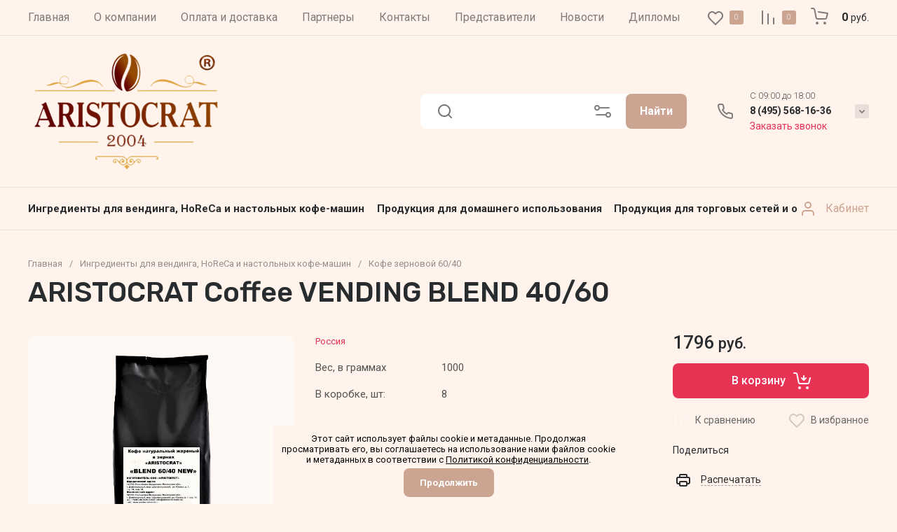

--- FILE ---
content_type: text/html; charset=utf-8
request_url: https://aristocrat-vend.ru/magazin/product/aristocrat-coffee-vending-blend-40-60
body_size: 54987
content:
<!doctype html>
<html lang="ru">

<head>
<meta charset="utf-8">
<meta name="robots" content="all">
<link rel="preload" href="/g/libs/jquery/2.2.4/jquery-2.2.4.min.js" as="script">
<title>ARISTOCRAT Coffee VENDING BLEND 40/60</title>
<meta name="description" content="ARISTOCRAT Coffee VENDING BLEND 40/60">
<meta name="keywords" content="ARISTOCRAT Coffee VENDING BLEND 40/60">
<meta name="SKYPE_TOOLBAR" content="SKYPE_TOOLBAR_PARSER_COMPATIBLE">
<meta name="viewport" content="width=device-width, initial-scale=1.0, maximum-scale=1.0, user-scalable=no">
<meta name="format-detection" content="telephone=no">
<meta http-equiv="x-rim-auto-match" content="none">





<!-- common js -->
    	<meta name="mailru-domain" content="0S7dLcmfpb8Vf828" />

            <!-- 46b9544ffa2e5e73c3c971fe2ede35a5 -->
            <script src='/shared/s3/js/lang/ru.js'></script>
            <script src='/shared/s3/js/common.min.js'></script>
        <link rel='stylesheet' type='text/css' href='/shared/s3/css/calendar.css' /><link rel="icon" href="/favicon.png" type="image/png">

<!--s3_require-->
<link rel="stylesheet" href="/g/basestyle/1.0.1/user/user.css" type="text/css"/>
<link rel="stylesheet" href="/g/basestyle/1.0.1/user/user.brown.css" type="text/css"/>
<script type="text/javascript" src="/g/basestyle/1.0.1/user/user.js" async></script>
<script type="text/javascript" src="/g/libs/jquery/2.2.4/jquery-2.2.4.min.js"></script>
<!--/s3_require-->

<link rel="preload" href="/g/shop2v2/default/js/shop2v2-plugins.js" as="script">
<link rel="preload" href="/g/shop2v2/default/js/shop2.2.min.js" as="script">
<!-- common js -->

<!-- shop init -->




	
	<script type="text/javascript" src="/g/shop2v2/default/js/shop2v2-plugins.js"></script>

	<script type="text/javascript" src="/g/shop2v2/default/js/shop2.2.min.js"></script>


	<script src="/g/templates/shop2/2.130.2/default-3/js/paginationscroll.js"></script>

<script type="text/javascript">shop2.init({"productRefs": {"759753908":{"ves_679":{"1000":["933635308"]},"v_korobke_":{"8":["933635308"]}}},"apiHash": {"getPromoProducts":"4deee2473e1eaa830e89b52e05c63e09","getSearchMatches":"861fadd8573b727dbca557a09d946ec1","getFolderCustomFields":"f556b9e6bf0abdd02b8c038817d71972","getProductListItem":"7362659836553449431521cfeaf50f36","cartAddItem":"50e4cfbe30d0c68cc6ad4148b5bd3a5f","cartRemoveItem":"aadfdcb259b3d6805a2c88fb58a66734","cartUpdate":"6a967dd263587572d31d13f607a73001","cartRemoveCoupon":"4880a4824649a8b8836c0a59fefe4e47","cartAddCoupon":"1b009163b8a206b66a6dc6aabbdefc19","deliveryCalc":"c91e7f54f8224af8e58f54fee0de0743","printOrder":"a0b485a64d12736e3009913dec6ad605","cancelOrder":"b4f12a20be89363d228878a6675b17c3","cancelOrderNotify":"2c29c3daad496b2be658590b0d9c951b","repeatOrder":"05e37089551768f3f1475af5ff82c3ce","paymentMethods":"0411f49cef715121b1ce8c6b74cfc5cf","compare":"ad324ad7a37166866778cc328a659c85"},"hash": null,"verId": 830355,"mode": "product","step": "","uri": "/glavnaya","IMAGES_DIR": "/d/","my": {"gr_orders_shop2_btn":true,"show_product_unit":false,"gr_promo_actions":true,"gr_show_price_in_pricelist":true,"gr_selected_theme":1,"gr_schema_org":true,"gr_thumbs_height":"600","gr_thumbs_width":"600","gr_info_form":true,"gr_cart_question":true,"gr_compare_icons":true,"gr_favorite":true,"gr_collections_lazy":true,"gr_main_blocks_lazy":true,"gr_product_share_lazy":true,"gr_main_blocks_ajax":false,"gr_popup_compare":true,"gr_responsive_tabs_2":true,"gr_select_wrapper":true,"new_alias":"\u041d\u043e\u0432\u0438\u043d\u043a\u0430","special_alias":"\u0410\u043a\u0446\u0438\u044f","buy_alias":"\u0412 \u043a\u043e\u0440\u0437\u0438\u043d\u0443","buy_mod":true,"buy_kind":true,"on_shop2_btn":true,"show_sections":true,"lazy_load_subpages":true,"gr_amount_flag":true,"gr_collections_one_click":true,"gr_collections_columns_class":true,"gr_collections_params":false,"gr_collections_compare":true,"gr_collections_amount":true,"gr_collections_vendor":true,"gr_product_list_titles":true,"gr_product_list_title":true,"gr_product_list_price":true,"gr_product_list_amount":true,"gr_images_size":true,"gr_images_view":true,"gr_images_lazy_load":true,"gr_sliders_autoplay":true,"gr_one_click_btn":"\u041a\u0443\u043f\u0438\u0442\u044c \u0432 1 \u043a\u043b\u0438\u043a","gr_amount_min_top":true,"gr_options_more_btn":"\u041f\u0430\u0440\u0430\u043c\u0435\u0442\u0440\u044b","gr_product_print":true,"gr_product_options_more_btn":"\u0412\u0441\u0435 \u043f\u0430\u0440\u0430\u043c\u0435\u0442\u0440\u044b","gr_product_nav_prev":"\u041f\u0440\u0435\u0434\u044b\u0434\u0443\u0449\u0438\u0439","gr_product_nav_next":"\u0421\u043b\u0435\u0434\u0443\u044e\u0449\u0438\u0439","gr_product_quick_view":true,"gr_product_columns_class":true,"gr_product_item_wrap":true,"gr_product_list_main":true,"gr_thumbs_vendor":true,"gr_thumbs_one_click":true,"gr_cart_info_in_total":true,"gr_cart_preview_icons":true,"gr_cart_titles":true,"gr_cart_show_discount_sum":true,"gr_cart_show_discounts_applied":true,"gr_cart_auth_remodal":true,"gr_cart_coupon_remodal":false,"gr_cart_coupon_placeholder":"\u041f\u0440\u043e\u043c\u043e\u043a\u043e\u0434","gr_coupon_popup_btn":"\u041f\u0440\u0438\u043c\u0435\u043d\u0438\u0442\u044c \u043a\u0443\u043f\u043e\u043d","gr_cart_options_more_btn":"\u041f\u0430\u0440\u0430\u043c\u0435\u0442\u0440\u044b","gr_cart_registration_title":"\u041a\u0443\u043f\u0438\u0442\u044c \u0431\u0435\u0437 \u0440\u0435\u0433\u0438\u0441\u0442\u0440\u0430\u0446\u0438\u0438","gr_filter_remodal_btn":"\u0424\u0438\u043b\u044c\u0442\u0440","gr_filter_max_count":5,"gr_filter_remodal":true,"gr_filter_unwrap_sorting":false,"gr_filter_go_result":true,"gr_filter_color_btn":true,"gr_filter_placeholders":true,"gr_filter_range_slider":false,"gr_login_form_placeholder":true,"gr_search_placeholder":"\u041d\u0430\u0439\u0442\u0438 \u0442\u043e\u0432\u0430\u0440","gr_search_form_title":"\u041f\u043e\u0434\u0431\u043e\u0440 \u043f\u043e \u043f\u0430\u0440\u0430\u043c\u0435\u0442\u0440\u0430\u043c","gr_search_form_range_slider":false,"gr_sorting_title":"\u0421\u043e\u0440\u0442\u0438\u0440\u043e\u0432\u0430\u0442\u044c","gr_sorting_default":"\u041f\u043e \u0443\u043c\u043e\u043b\u0447\u0430\u043d\u0438\u044e","gr_sorting_item_default":"\u041f\u043e \u0443\u043c\u043e\u043b\u0447\u0430\u043d\u0438\u044e","gr_sorting_by_price_desc":"\u0426\u0435\u043d\u0430 - \u0443\u0431\u044b\u0432\u0430\u043d\u0438\u0435","gr_sorting_by_price_asc":"\u0426\u0435\u043d\u0430 - \u0432\u043e\u0437\u0440\u0430\u0441\u0442\u0430\u043d\u0438\u0435","gr_sorting_by_name_desc":"\u041d\u0430\u0437\u0432\u0430\u043d\u0438\u0435 - \u042f-\u0410","gr_sorting_by_name_asc":"\u041d\u0430\u0437\u0432\u0430\u043d\u0438\u0435 - \u0410-\u042f","gr_compare_body_assets_version":"global:shop2.2.130-34-compare-body-custom-assets.tpl","gr_compare_head_assets_version":"global:shop2.2.130-34-compare-head-custom-assets.tpl","gr_timer_new_timer":true},"shop2_cart_order_payments": 5,"cf_margin_price_enabled": 0,"buy_one_click_api_url": "/-/x-api/v1/public/?method=form/postform&param[form_id]=29704908&param[tpl]=global:shop2.form.minimal.tpl&param[hide_title]=0&param[placeholdered_fields]=0","maps_yandex_key":"","maps_google_key":""});shop2.facets.enabled = true;</script><!-- shop init -->


            <link rel="preload" as="image" href="/thumb/2/ONxy7Li6yZYYSoh7PxY3og/750r750/d/6040-photoroompng-photoroom.png" />

	
		<style>
			.timer-block__btn a,.timer-block__close{position:relative;z-index:1;display:inline-flex;align-items:center;justify-content:center;height:auto;min-height:auto;padding:0;border:none;cursor:pointer;text-align:center;-moz-appearance:none;-webkit-appearance:none;background-clip:border-box;transition:all .18s linear}.timer-block__btn a:before,.timer-block__close:before{position:absolute;content:'';top:0;left:0;right:0;bottom:0;z-index:-1;transition:all .18s linear;opacity:0;visibility:hidden}.timer-block__btn a:active:before,.timer-block__close:active:before{opacity:1;visibility:visible;transition:all .05s linear}.timer-block__btn a{font-size:16px;line-height:1.125;padding:16px 30px}.timer-block__close{width:50px;height:50px;min-height:50px}@media (max-width: 1260px){.timer-block__close{width:48px;height:48px;min-height:48px}}@media (max-width: 767px){.timer-block__close{width:46px;height:46px;min-height:46px}}.timer-block__close{width:40px;height:40px;min-height:40px}@media (max-width: 1260px){.timer-block__close{width:36px;height:36px;min-height:36px}}@media (max-width: 767px){.timer-block__close{width:30px;height:30px;min-height:30px}}.timer-block__btn a{font-weight:var(--font1_700);font-family:var(--font1);border:none}.timer-block__btn a:active{border:none}.timer-block__close{font-size:0;padding:0;opacity:1;visibility:visible;transition:all .18s linear;border:none}.timer-block__close:before{display:none}.timer-block__close:active{border:none}.timer-block__close svg{width:30px;height:30px;transition:all .18s linear}.gr-svg-icon{width:30px;height:30px}.gr-svg-icon.gr_small_icon,.gr-svg-icon.gr_big_icon{display:none}.gr-svg-icon.gr_small_icon{width:20px;height:20px}.gr-svg-icon.gr_big_icon{width:40px;height:40px}.timer-block{z-index:15;border-bottom:1px solid var(--on_gr_bg_border_15)}.timer-block__inner{position:relative;min-height:80px;padding:0 30px}@media (max-width: 1023px){.timer-block__inner{min-height:0}}@media (max-width: 767px){.timer-block__inner{padding:0 20px}}.timer-block__body{margin:0 auto;max-width:950px;display:flex;justify-content:center;padding:15px 0}@media (max-width: 1260px){.timer-block__body{max-width:100%;padding:15px 40px 15px 0}}@media (max-width: 1023px){.timer-block__body{flex-direction:column;padding:15px 0}}.timer-block__close{position:absolute;right:15px;top:50%;transform:translateY(-50%)}@media (max-width: 1260px){.timer-block__close{right:12px}}@media (max-width: 1023px){.timer-block__close{top:15px;margin-top:0;transform:none}}@media (max-width: 767px){.timer-block__close{top:0;right:0;width:46px;height:46px}}.timer-block__close svg{display:none;width:20px;height:20px}@media (max-width: 767px){.timer-block__close svg{display:block}}.timer-block__close svg.gr_big_icon{width:30px;height:30px;display:block}@media (max-width: 767px){.timer-block__close svg.gr_big_icon{display:none}}.timer-block__close svg.gr_small_icon{display:none}.timer-block__left{margin-right:50px;flex:0 1 auto;display:flex;flex-direction:column}@media (max-width: 1260px){.timer-block__left{margin-right:30px}}@media (max-width: 1023px){.timer-block__left{margin:0;align-items:center}.timer-block__left + .timer-block__right{margin-top:10px}}.timer-block__right{display:flex;align-items:center;justify-content:center;flex:0 1 auto}@media (max-width: 1023px){.timer-block__right{padding-right:0}}@media (max-width: 767px){.timer-block__right{flex-direction:column;padding-right:0;text-align:center}}.timer-block__date{margin:auto 0;display:flex;align-items:center}.timer-block__date .gr-timer-elem .gr-timer-number{display:block;text-align:center;font-size:20px;line-height:50px;width:50px;height:50px;font-family:var(--font1);font-weight:var(--font2_400)}@media (max-width: 767px){.timer-block__date .gr-timer-elem .gr-timer-number{width:40px;height:40px;line-height:40px;font-size:18px}}.timer-block__date .gr-timer-elem em{display:none}.timer-block__date .gr-timer-delim{margin:0 4px;font-size:0;width:2px;height:12px;opacity:.2}.timer-block__date .gr-timer-delim svg{width:2px;height:12px}.timer-block__date .gr-timer-delim svg.gr_small_icon{display:none}.timer-block__text{margin-right:auto}@media (max-width: 767px){.timer-block__text{width:100%;margin-right:0}}.timer-block__text + .timer-block__btn{margin-left:50px}@media (max-width: 1260px){.timer-block__text + .timer-block__btn{margin-left:30px}}@media (max-width: 767px){.timer-block__text + .timer-block__btn{margin-left:0;margin-top:10px}}.timer-block__title{font-size:16px;line-height:1.1;font-family:var(--font2);font-weight:var(--font2_500)}.timer-block__title + .timer-block__desc{padding-top:6px}.timer-block__desc{font-size:14px;line-height:1.2}.timer-block__btn{margin-left:auto;max-width:200px}@media (max-width: 767px){.timer-block__btn{max-width:100%;width:auto}}@media (max-width: 480px){.timer-block__btn{width:100%}}.timer-block__btn a{min-width:154px;max-width:200px}@media (max-width: 767px){.timer-block__btn a{max-width:100%;min-width:0}}@media (max-width: 480px){.timer-block__btn a{width:100%}}
		</style>
	


	<style>
		.main-slider__slider:not(.tns-slider){display:flex;overflow:hidden;white-space:nowrap}.main-slider__slider:not(.tns-slider) .main-slider__item{white-space:normal;width:100%;flex:none}
		
		.menu-nav.hideOverflow{white-space:nowrap;overflow:hidden}
		.cat-menu-wrap.hideOverflow{white-space:nowrap;overflow:hidden}
		
		.gr_lazy_load_block > *{display:none!important}.gr_hide_onload * {transition: none !important}.mobile-panel{display:none}.top_menu > li ul{display:none}.row-menu-container{display:none}.remodal-wrapper{display:none}.top-fixed-panel{display:none}.gr_hide_onload *::after, .gr_hide_onload *::before {transition: none !important}
		

		html{font-family:sans-serif;-ms-text-size-adjust:100%;-webkit-text-size-adjust:100%;overflow-y:scroll}body{margin:0}nav{display:block}img{border:0}svg:not(:root){overflow:hidden}button,input{font:inherit;margin:0}button{overflow:visible;text-transform:none;-webkit-appearance:button;cursor:pointer}input{line-height:normal}.hide{display:none}img{max-width:100%}img{height:auto}*{box-sizing:border-box;-webkit-locale:auto}.site-search-form__btn_sh,.cat-menu > li > .ul-wrapper > .ul-wrapper-inner .ul-wrapper__banner .bannerItem__btn,.main-slider__btn,.tns-controls button,.tns-nav button{position:relative;z-index:1;display:inline-flex;align-items:center;justify-content:center;height:auto;min-height:auto;padding:0;border:none;cursor:pointer;text-align:center;-moz-appearance:none;-webkit-appearance:none;background-clip:border-box;transition:all .18s linear}.site-search-form__btn_sh:before,.cat-menu > li > .ul-wrapper > .ul-wrapper-inner .ul-wrapper__banner .bannerItem__btn:before,.main-slider__btn:before,.tns-controls button:before,.tns-nav button:before{position:absolute;content:'';top:0;left:0;right:0;bottom:0;z-index:-1;transition:all .18s linear;opacity:0;visibility:hidden}.site-search-form__btn_sh:active:before,.cat-menu > li > .ul-wrapper > .ul-wrapper-inner .ul-wrapper__banner .bannerItem__btn:active:before,.main-slider__btn:active:before,.tns-controls button:active:before,.tns-nav button:active:before{opacity:1;visibility:visible;transition:all .05s linear}.site-search-form__btn_sh,.cat-menu > li > .ul-wrapper > .ul-wrapper-inner .ul-wrapper__banner .bannerItem__btn,.main-slider__btn{font-size:16px;line-height:1.125;padding:16px 30px}@media (max-width: 1260px){.main-slider__btn{font-size:16px;line-height:1.125;padding:14px 30px}}@media (max-width: 767px){.main-slider__btn{font-size:16px;line-height:1.125;padding:11px 20px}}.tns-controls button{width:60px;height:60px;min-height:60px}.site-search-form__btn_sh,.cat-menu > li > .ul-wrapper > .ul-wrapper-inner .ul-wrapper__banner .bannerItem__btn,.main-slider__btn{font-weight:var(--font1_700);font-family:var(--font1);border:none}.tns-controls button{transition:all .18s linear;border:none}.tns-controls button:before{display:none}.tns-controls button:active{border:none}.tns-controls button svg{transition:all .18s linear}.tns-nav{margin:20px 0 0;font-size:0;text-align:center}.tns-nav button{margin:0 5.5px;min-height:8px;height:8px;width:8px;font-size:0;padding:0;opacity:1;visibility:visible;border:none}.tns-nav button:after{position:absolute;content:'';width:4px;height:4px;left:50%;top:50%;margin:-2px 0 0 -2px}.tns-nav button:before{position:absolute;content:'';top:-2px;left:-2px;right:-2px;bottom:-2px;z-index:2;visibility:visible;opacity:0}.tns-nav button.tns-nav-active:before{opacity:1}.tns-nav button:active{border:none}.gr-compare-btn-wrap{margin-right:20px}@media (max-width: 480px){.gr-compare-btn-wrap{margin-right:0}}.gr-compare-btn-wrap .gr-compare-btn{font-size:0;pointer-events:none;position:relative;width:55px;display:flex;align-items:center}.gr-compare-btn-wrap .gr-compare-btn svg{transition:fill .3s}.gr-compare-btn-wrap .gr-compare-btn-amount{width:20px;height:20px;line-height:20px;font-weight:var(--font1_300);font-size:10px;text-align:center;margin:0 0 0 auto;display:block}.favorite-block-wrap{margin-right:20px}@media (max-width: 480px){.favorite-block-wrap{margin-right:0}}.favorite-block-wrap .favorite-block{font-size:0}.favorite-block-wrap .favorite-block.is-null{pointer-events:none}.favorite-block-wrap .favorite-btn{position:relative;width:55px;display:flex;align-items:center}.favorite-block-wrap .favorite-btn svg{transition:fill .3s}.favorite-block-wrap .favorite-count{width:20px;height:20px;line-height:20px;font-weight:var(--font1_300);font-size:10px;text-align:center;margin:0 0 0 auto;display:block}html,body{height:100%;min-width:320px;-ms-text-size-adjust:100%;-webkit-text-size-adjust:100%}html{font-size:16px}body{position:relative;min-width:320px;text-align:left;font-family:var(--font1);font-weight:var(--font1_400);line-height:1.25}.tns-lazy-img{opacity:1}.tns-slider{margin-left:auto;margin-right:auto}.gr-svg-icon{width:30px;height:30px}.gr-svg-icon.gr_small_icon{display:none;width:20px;height:20px}.block_padding{padding:0 40px}@media (max-width: 1023px){.block_padding{padding:0 20px}}.block_width{margin:0 auto;max-width:1400px}.pointer_events_none{pointer-events:none}.block_cover{background-size:cover;background-position:50%;background-repeat:no-repeat}.site__wrapper{min-height:100%;margin:auto;display:flex;flex-direction:column}.site-container{flex:1 0 auto}.header-top{border-bottom:1px solid var(--on_gr_bg_border_1)}.header-top__inner{display:flex;align-items:center}.menu-nav{flex:1 0 1%}@media (max-width: 1023px){.menu-nav{display:none}}.top-menu{margin:0;padding:0;font-size:0;list-style:none}.top-menu > li{display:inline-block;vertical-align:top;position:relative}.top-menu > li:first-child > a{padding-left:0}.top-menu > li > a{font-size:16px;display:flex;align-items:center;padding:10px 17.5px;min-height:50px;transition:color .3s}.top-menu > li > a .open_ul_span{display:none}.top-menu > li ul{margin:0;padding:5px 0;list-style:none;font-size:0;width:170px;position:absolute;top:100%;left:0;display:none;z-index:10;margin-top:-2px}.top-menu > li ul li{position:relative}.top-menu > li ul li a{font-size:14px;display:flex;align-items:center;padding:6px 20px;min-height:30px;transition:color .3s}.top-menu > li ul li a .open_ul_span{display:none}.shop-btns{display:flex;align-items:center}@media (max-width: 1023px){.shop-btns{width:100%}}@media (max-width: 480px){.shop-btns{justify-content:space-between}}.burger-btn{display:flex;align-items:center;justify-content:center;cursor:pointer;width:50px;height:50px;margin:10px auto 10px 0}@media (min-width: 1024px){.burger-btn{display:none}}@media (max-width: 480px){.burger-btn{margin-right:0}}@media (max-width: 767px){.burger-btn svg{display:none}}.burger-btn svg.mobile_catalog{display:block}@media (min-width: 768px){.burger-btn svg.mobile_catalog{display:none}}.search-mobile-btn{width:50px;height:50px;display:flex;align-items:center;justify-content:center;margin-right:10px}@media (min-width: 1024px){.search-mobile-btn{display:none}}@media (max-width: 767px){.search-mobile-btn{display:none}}.mobile-login-btn{width:50px;height:50px;display:flex;align-items:center;justify-content:center;margin-right:10px;display:none}.header-middle{border-bottom:1px solid var(--on_gr_bg_border_1)}.header-middle__inner{display:flex;align-items:center;min-height:115px}@media (max-width: 1260px){.header-middle__inner{flex-direction:column}}@media (max-width: 1023px){.header-middle__inner{flex-direction:row}}@media (max-width: 767px){.header-middle__inner{flex-direction:column}}.site-logo{display:flex;align-items:center;padding:20px 20px 20px 0;flex:1 0 1%}@media (max-width: 1260px){.site-logo{padding:20px 0}}@media (max-width: 767px){.site-logo{padding:25px 0;flex-direction:column}}@media (max-width: 767px){.site-logo__right_sl{text-align:center}}.site-logo__logo_name{font-family:var(--font2);font-weight:var(--font2_500);font-size:22px}@media (max-width: 767px){.site-logo__logo_name{font-size:20px}}.site-logo__desc{margin-top:6px;font-size:15px;font-weight:var(--font1_300)}@media (max-width: 767px){.site-logo__desc{font-size:14px;margin-top:3px}}.header-panel{display:flex;align-items:center;width:680px;padding:20px 0}@media (max-width: 1340px){.header-panel{width:640px}}@media (max-width: 1260px){.header-panel{padding:0 0 20px;width:100%}}@media (max-width: 1023px){.header-panel{width:auto;padding:20px 0}}@media (max-width: 767px){.header-panel{padding:0 0 15px}}.site-form-wrap{width:calc(100% - 220px - 40px);margin-right:auto;position:relative}@media (max-width: 1023px){.site-form-wrap{display:none}}.site-form-inner{position:relative}.site-form-inner .search_icon{position:absolute;top:50%;margin-top:-15px;left:20px}.site-search-form{display:flex;align-items:center}.site-search-form__input_sh{width:calc(100% - 87px);height:50px;padding:0 70px;border:none}.site-search-form__btn_sh{padding-left:10px;padding-right:10px;width:87px;overflow:hidden}.site-search-form__btn_sh svg{display:none}.site-param-btn{position:absolute;top:0;right:95px;width:50px;height:50px;cursor:pointer;display:flex;align-items:center;justify-content:center}.site-param-btn svg{transition:fill .3s}.top-contacts{position:relative;padding:0 25px 0 50px;width:220px;font-size:0}.top-contacts__contacts_icon{width:30px;height:30px;position:absolute;left:0;top:50%;margin-top:-15px}.top-contacts__work_time{font-size:13px;font-weight:var(--font1_300);margin-bottom:5px}@media (max-width: 767px){.top-contacts__work_time{display:none}}.top-contacts__phone_ts{margin-bottom:5px;font-weight:var(--font1_700);font-size:14px}@media (max-width: 767px){.top-contacts__phone_ts{margin-bottom:0}}.top-contacts__call_btn{font-weight:var(--font_300);font-size:14px;cursor:pointer;border-bottom:1px solid transparent;transition:border .3s;display:inline-block;vertical-align:top}@media (max-width: 767px){.top-contacts__call_btn{display:none}}.top-contacts__phone_btn_ts{position:absolute;top:50%;right:0;margin-top:-10px;width:20px;height:20px;cursor:pointer;transition:background .3s}.top-contacts__phone_btn_ts svg{width:20px;height:20px;transition:fill .3s}.header_main_page .header-bottom{border-bottom:none}.header-bottom{border-bottom:1px solid var(--on_gr_bg_border_1)}@media (max-width: 1023px){.header-bottom{display:none}}.header-bottom__inner{height:60px;display:flex;align-items:center;position:relative}.cat-menu-wrap{flex:1 0 1%}.cat-menu{margin:0;padding:0;list-style:none;font-size:0}.cat-menu .open_ul_span{display:none}.cat-menu > li{display:inline-block;vertical-align:top}.cat-menu > li:first-child > a{padding-left:0}.cat-menu > li > a{font-weight:var(--font1_700);font-size:16px;padding:10px 17.5px;height:60px;display:flex;align-items:center;transition:color .3s}.cat-menu > li > a .open_ul_span{display:none}.cat-menu > li > .ul-wrapper{display:none;padding:30px;position:absolute;top:100%;left:0;right:0;z-index:100}.cat-menu > li > .ul-wrapper .ul-wrapper__parentItem{display:none}.cat-menu > li > .ul-wrapper > .ul-wrapper-inner{display:flex;flex-wrap:wrap;align-items:flex-start}.cat-menu > li > .ul-wrapper > .ul-wrapper-inner .ul-wrapper__banner{width:290px;height:400px}.cat-menu > li > .ul-wrapper > .ul-wrapper-inner .ul-wrapper__banner .bannerItem__content{position:relative;width:100%;height:100%;display:flex;flex-direction:column;justify-content:flex-end;align-items:flex-start;padding:30px}.cat-menu > li > .ul-wrapper > .ul-wrapper-inner .ul-wrapper__banner .bannerItem__image{position:absolute;top:0;left:0;width:100%;height:100%;font-size:0;overflow:hidden}.cat-menu > li > .ul-wrapper > .ul-wrapper-inner .ul-wrapper__banner .bannerItem__image img{position:absolute;top:0;left:0;max-width:none;width:100%;height:100%;object-fit:cover;object-position:50% 50%}.cat-menu > li > .ul-wrapper > .ul-wrapper-inner .ul-wrapper__banner .bannerItem__image.black_cover:before{position:absolute;content:'';top:0;left:0;width:100%;height:100%;pointer-events:none;z-index:1}.cat-menu > li > .ul-wrapper > .ul-wrapper-inner .ul-wrapper__banner .bannerItem__title{font-size:30px;font-weight:var(--font1_700);position:relative;z-index:2}.cat-menu > li > .ul-wrapper > .ul-wrapper-inner .ul-wrapper__banner .bannerItem__text{padding-top:10px;font-size:18px;position:relative;z-index:2}.cat-menu > li > .ul-wrapper > .ul-wrapper-inner .ul-wrapper__banner .bannerItem__btn{z-index:2;margin-top:10px}.cat-menu > li > .ul-wrapper > .ul-wrapper-inner > .ul-wrapper__folders{order:-1;flex:1 0 1%}.cat-menu > li > .ul-wrapper > .ul-wrapper-inner > .ul-wrapper__folders > ul{display:flex!important;flex-wrap:wrap;align-items:flex-start;margin:0;padding:0}.cat-menu > li > .ul-wrapper > .ul-wrapper-inner > .ul-wrapper__folders > ul > li{width:33.333%;padding:0 30px 0 0}.cat-menu > li > .ul-wrapper > .ul-wrapper-inner > .ul-wrapper__folders > ul > li > a{display:inline-block;font-size:17px;padding:10px 0;transition:color .3s}.cat-menu > li > .ul-wrapper > .ul-wrapper-inner > .ul-wrapper__folders > ul > li > a .open_ul_span{display:none}.cat-menu > li > .ul-wrapper > .ul-wrapper-inner > .ul-wrapper__folders .parentItem{width:100%;padding-bottom:0}.cat-menu > li > .ul-wrapper > .ul-wrapper-inner > .ul-wrapper__folders .parentItem > a{font-weight:var(--font2_500);font-family:var(--font2);font-size:19px}.login-btn{font-size:16px;height:50px;padding:10px 0 10px 40px;position:relative;display:flex;align-items:center;cursor:pointer}.login-btn svg{position:absolute;width:30px;height:30px;top:50%;left:0;margin-top:-15px}.login-btn span{border-bottom:1px solid transparent;transition:border .3s}.main-slider{padding-top:0;padding-bottom:20px;position:relative;margin-bottom:30px}@media (max-width: 767px){.main-slider{padding-top:0;margin-bottom:20px;padding-bottom:12px}}.main-slider__inner{position:relative;z-index:2}.main-slider__item_in{display:block;overflow:hidden;position:relative}.main-slider__image{padding-top:31.45%;width:100%;font-size:0;position:relative;display:block}.main-slider__image_in{position:absolute;top:0;left:0;right:0;bottom:0;font-size:0;display:block}.main-slider__image_in.block_cover:before{position:absolute;content:'';top:0;left:0;width:100%;height:100%;z-index:2}.main-slider__image_in img{position:absolute;top:0;left:0;max-width:none;width:100%;height:100%;object-fit:cover;object-position:50% 50%}.main-slider__info{position:absolute;top:0;left:70px;right:70px;bottom:0;display:flex;align-items:center;justify-content:flex-end;z-index:3}@media (max-width: 1340px){.main-slider__info{left:60px;right:60px}}@media (max-width: 1023px){.main-slider__info{left:20px;right:20px}}@media (max-width: 767px){.main-slider__info{position:relative;top:auto;left:auto;right:auto;bottom:auto}}.main-slider__info_in{padding:40px;display:block;max-width:490px;width:100%}@media (max-width: 1340px){.main-slider__info_in{padding:30px 40px}}@media (max-width: 1260px){.main-slider__info_in{padding:20px 30px;max-width:420px}}@media (max-width: 1023px){.main-slider__info_in{max-width:392px}}@media (max-width: 767px){.main-slider__info_in{max-width:100%;padding:15px 20px}}.main-slider__title{font-size:26px;display:block;margin-bottom:10px;font-family:var(--font2);font-weight:var(--font2_500)}@media (max-width: 1260px){.main-slider__title{font-size:22px}}@media (max-width: 1023px){.main-slider__title{font-size:20px}}@media (max-width: 767px){.main-slider__title{font-size:16px}}.main-slider__text{font-size:18px;display:block;margin-bottom:20px}@media (max-width: 1260px){.main-slider__text{font-size:15px}}@media (max-width: 1023px){.main-slider__text{font-size:14px}}@media (max-width: 767px){.main-slider__text{display:none}}.main-slider .tns-controls{position:absolute;top:50%;margin-top:-45px;left:-30px;right:-30px;display:flex;justify-content:space-between;pointer-events:none}.main-slider .tns-controls button{pointer-events:all}.main-slider .tns-nav{text-align:left;margin-top:22px}@media (max-width: 767px){.main-slider .tns-nav{margin-top:12px}}.main-slider .tns-nav button:first-child{margin-left:0}.folders-block{border-bottom:1px solid var(--on_gr_bg_border_1);padding-bottom:32px;position:relative;margin-bottom:45px}@media (max-width: 1340px){.folders-block{margin-bottom:35px}}@media (max-width: 1260px){.folders-block{margin-bottom:45px}}@media (max-width: 1023px){.folders-block{margin-bottom:25px;padding-bottom:20px}}@media (max-width: 767px){.folders-block{margin-bottom:20px}}.folders-block__body{display:flex;flex-wrap:wrap;margin:0 -15px}@media (max-width: 1023px){.folders-block__body{margin:0 -10px}}.folders-block__item{width:calc(20% - 30px);margin:0 15px 30px}@media (max-width: 1420px){.folders-block__item{width:calc(25% - 30px)}}@media (max-width: 1023px){.folders-block__item{width:calc(33.333% - 20px);margin:0 10px 30px}}@media (max-width: 767px){.folders-block__item{width:calc(50% - 20px);margin:0 10px 20px}}@media (max-width: 1420px){.folders-block__item:nth-child(n + 9){display:none}}@media (max-width: 1023px){.folders-block__item:nth-child(n + 7){display:none}}.folders-block__item_in{position:relative}.folders-block__item_link{position:absolute;top:0;left:0;width:100%;height:100%;z-index:2}.folders-block__item_image{position:relative;padding-top:55%;font-size:0;overflow:hidden}.folders-block__item_image img{position:absolute;top:0;left:0;max-width:none;width:100%;height:100%;object-fit:cover;object-position:50% 50%;transition:transform .3s}.folders-block__item_amount{position:absolute;top:50%;left:50%;margin-left:-25px;margin-top:-25px;width:50px;height:50px;text-align:center;line-height:50px;font-size:16px;font-weight:var(--font1_700);padding:0 5px;transition:transform .3s;transform:scale3d(0,0,1)}@media (max-width: 767px){.folders-block__item_amount{width:35px;height:35px;line-height:35px;font-size:12px;margin-left:-17.5px;margin-top:-17.5px}}.folders-block__item_title{font-size:16px;font-weight:var(--font1_700);min-height:50px;display:flex;align-items:center;justify-content:center;padding:10px 20px;transition:background 0.3s,color .3s;text-align:center}@media (max-width: 1023px){.folders-block__item_title{font-size:14px}}@media (max-width: 767px){.folders-block__item_title{font-size:13px;padding:5px 20px;min-height:38px}}.folders-block__bottom_pan{position:absolute;bottom:-25px;left:0;right:0;min-height:50px;display:flex;justify-content:center}@media (max-width: 1260px){.folders-block__bottom_pan{min-height:48px;bottom:-24px}}@media (max-width: 767px){.folders-block__bottom_pan{min-height:46px;bottom:-23px}}.folders-block__btn{cursor:pointer;display:flex;align-items:center;justify-content:center;min-height:50px;font-size:16px;padding:10px 30px;position:relative}@media (max-width: 1260px){.folders-block__btn{min-height:48px}}@media (max-width: 767px){.folders-block__btn{min-height:46px}}.folders-block__btn span{display:block;padding-right:30px}.folders-block__btn i{position:absolute;top:50%;right:30px;margin-top:-10px;width:20px;height:20px;display:flex;align-items:center;justify-content:center;font-size:0}.folders-block__btn svg{width:20px;height:20px;transition:transform .3s}.cart-prew-btn{width:auto;height:50px;display:flex;align-items:center;position:relative;cursor:pointer}@media (max-width: 767px){.cart-prew-btn{width:55px}}.cart-prew-btn #shop2-cart-preview{width:100%;height:100%}.cart-prew-btn a{display:block;width:100%;height:100%}.cart-prew-btn .gr-cart-preview-body{width:100%;height:100%;display:flex;align-items:center}.cart-prew-btn .gr-cart-total-amount{width:20px;height:20px;line-height:20px;font-weight:var(--font1_300);font-size:10px;text-align:center;margin:0 10px 0 5px;display:block}@media (max-width: 767px){.cart-prew-btn .gr-cart-total-amount{margin-right:0}}.cart-prew-btn .gr-cart-total-sum{font-size:16px;font-weight:var(--font1_700);display:block;margin-left:auto}@media (max-width: 767px){.cart-prew-btn .gr-cart-total-sum{display:none}}.cart-prew-btn .gr-cart-total-sum span{font-size:14px;font-weight:var(--font1_400)}.cart-prew-btn i{order:-1}#tns1 > .tns-item{font-size:16px}
		
		@media all and (min-width: 768px){.cart-prew-btn.pointer_events_none .gr-cart-total-amount{width:0;opacity:0}}@media all and (min-width: 481px){.cart-prew-btn{margin-left:20px}.gr-compare-btn-wrap{margin-right:0;margin-left:20px}.favorite-block-wrap{margin-right:0}}@media all and (max-width: 1023px){body .top-contacts__contacts_icon{display:flex;align-items:center;justify-content:center;left:10px}body .top-contacts__contacts_icon svg{display:none}body .top-contacts__contacts_icon svg.gr_small_icon{display:block}}
		

		.main-blocks__item.gr_lazy_load_block{min-height:828px;@mediaallandmax-width:1024px){;min-height:765px}.timer-panel.gr_lazy_load_block{min-height:320px;@mediaallandmax-width:1024px){;min-height:250px}.edit-action.gr_lazy_load_block{min-height:420px;@mediaallandmax-width:1024px){;min-height:425px}.product-panel.gr_lazy_load_block{min-height:646px;@mediaallandmax-width:1024px){;min-height:658px}.vendors-block.gr_lazy_load_block{min-height:250px;@mediaallandmax-width:1024px){;min-height:240px}.bottom-form.gr_lazy_load_block{min-height:275px;@mediaallandmax-width:1024px){;min-height:275px}
	</style>


	
		<style>
			.search-block__btn{position:relative;z-index:1;display:inline-flex;align-items:center;justify-content:center;height:auto;min-height:auto;padding:0;border:none;cursor:pointer;text-align:center;-moz-appearance:none;-webkit-appearance:none;background-clip:border-box;transition:all .18s linear}.search-block__btn:before{position:absolute;content:'';top:0;left:0;right:0;bottom:0;z-index:-1;transition:all .18s linear;opacity:0;visibility:hidden}.search-block__btn:active:before{opacity:1;visibility:visible}.search-block__btn:active{transition:all .05s linear}.search-block__btn:active:before{transition:all .05s linear}.search-block__btn{font-size:16px;line-height:1.125;padding:16px 30px}.search-block__btn{font-weight:var(--font1_700);font-family:var(--font1);border:none}.search-block__btn:active{border:none}#search-app{position:relative}.search-block{display:flex;align-items:center}.search-block__input{width:calc(100% - 87px);height:50px;padding:0 70px;border:none}.search-block__btn{padding-left:10px;padding-right:10px;width:87px;min-height:50px;overflow:hidden}.search-block__btn span{overflow:hidden}.search-block__btn svg{display:none}#smart-search-block{z-index:10}
		</style>
	

	
		<style>
		.pointer_events_none{pointer-events:none}.cart-prew-btn{width:auto;height:50px;display:flex;align-items:center;position:relative;cursor:pointer}@media (max-width: 767px){.cart-prew-btn{width:55px}}.cart-prew-btn .gr-cart-total-amount{width:20px;height:20px;line-height:20px;font-weight:var(--font1_300);font-size:10px;text-align:center;margin:0 10px 0 5px;display:block}@media (max-width: 767px){.cart-prew-btn .gr-cart-total-amount{margin-right:0}}.cart-prew-btn .gr-cart-total-sum{font-size:16px;font-weight:var(--font1_700);display:block;margin-left:auto}@media (max-width: 767px){.cart-prew-btn .gr-cart-total-sum{display:none}}.cart-prew-btn .gr-cart-total-sum span{font-size:14px;font-weight:var(--font1_400)}.cart-prew-btn i{order:-1}
		</style>
	

	
	
		<script>
			createCookie('quick_load_style', 1, 1);
		</script>
    






<link rel="stylesheet" href="/t/images/css/site_addons.scss.css">
<link rel="stylesheet" href="/t/v835/images/site.addons.scss.css">
</head>
<body class="site gr_hide_onload">
	<link rel="stylesheet" href="/t/v835/images/css/ors_styles.scss.css">
	
	<div class="site__wrapper">
		
							
		<div class="site-header">
			
	<div class="site-header__inner">
		
		<div class="header-top block_padding">
			
			<div class="header-top__inner block_width">
				
								<nav class="menu-nav hideOverflow">

					<ul class="top-menu">
												  						  						      <li class="sublevel active opened">
						      	<a href="/">
						      		<span>Главная</span>
						      		<div class="open_ul_span">
							      		<svg class="gr-svg-icon">
							                <use xlink:href="#icon_site_bottom_mini"></use>
							            </svg>
							        </div>
						      	</a>
						  						  												  						      						              </li>
						          						      						  						  						      <li class="">
						      	<a href="/about">
						      		<span>О компании</span>
						      		<div class="open_ul_span">
							      		<svg class="gr-svg-icon">
							                <use xlink:href="#icon_site_bottom_mini"></use>
							            </svg>
							        </div>
						      	</a>
						  						  												  						      						              </li>
						          						      						  						  						      <li class="">
						      	<a href="/oplata-i-dostavka">
						      		<span>Оплата и доставка</span>
						      		<div class="open_ul_span">
							      		<svg class="gr-svg-icon">
							                <use xlink:href="#icon_site_bottom_mini"></use>
							            </svg>
							        </div>
						      	</a>
						  						  												  						      						              </li>
						          						      						  						  						      <li class="">
						      	<a href="/akciya">
						      		<span>Партнеры</span>
						      		<div class="open_ul_span">
							      		<svg class="gr-svg-icon">
							                <use xlink:href="#icon_site_bottom_mini"></use>
							            </svg>
							        </div>
						      	</a>
						  						  												  						      						              </li>
						          						      						  						  						      <li class="">
						      	<a href="/kontakty">
						      		<span>Контакты</span>
						      		<div class="open_ul_span">
							      		<svg class="gr-svg-icon">
							                <use xlink:href="#icon_site_bottom_mini"></use>
							            </svg>
							        </div>
						      	</a>
						  						  												  						      						              </li>
						          						      						  						  						      <li class="">
						      	<a href="/o-nas">
						      		<span>Представители</span>
						      		<div class="open_ul_span">
							      		<svg class="gr-svg-icon">
							                <use xlink:href="#icon_site_bottom_mini"></use>
							            </svg>
							        </div>
						      	</a>
						  						  												  						      						              </li>
						          						      						  						  						      <li class="">
						      	<a href="/novosti">
						      		<span>Новости</span>
						      		<div class="open_ul_span">
							      		<svg class="gr-svg-icon">
							                <use xlink:href="#icon_site_bottom_mini"></use>
							            </svg>
							        </div>
						      	</a>
						  						  												  						      						              </li>
						          						      						  						  						      <li class="">
						      	<a href="/diplomy">
						      		<span>Дипломы</span>
						      		<div class="open_ul_span">
							      		<svg class="gr-svg-icon">
							                <use xlink:href="#icon_site_bottom_mini"></use>
							            </svg>
							        </div>
						      	</a>
						  						  												  						      						              </li>
						          						      						  						  						      <li class="">
						      	<a href="/dokumenty-1">
						      		<span>Документы</span>
						      		<div class="open_ul_span">
							      		<svg class="gr-svg-icon">
							                <use xlink:href="#icon_site_bottom_mini"></use>
							            </svg>
							        </div>
						      	</a>
						  						  												</li>
						</ul>
										</nav>
				
				<div class="shop-btns">

					<div class="burger-btn burger_event">
						<svg class="gr-svg-icon">
						  <use xlink:href="#icon_site_burger"></use>
						</svg>
						
						<svg class="gr-svg-icon mobile_catalog">
						  <use xlink:href="#icon_site_catalog"></use>
						</svg>
					</div>

					<div class="search-mobile-btn" data-remodal-target="search-form-add">									
						<svg class="gr-svg-icon">
						    <use xlink:href="#icon_shop_search"></use>
						</svg>
					</div>

					<div class="mobile-login-btn" data-remodal-target="login-form">
						<svg class="gr-svg-icon">
		                    <use xlink:href="#icon_shop_cabinet"></use>
		                </svg>				                
					</div>
					
										
						<div class="favorite-block-wrap favorite-desc">
							
							<div class="favorite-block not-user is-null">
								<a href="/glavnaya/favorites" class="favorite-btn">
									<svg class="gr-svg-icon">
									    <use xlink:href="#icon_shop_favorite"></use>
									</svg>
									<span class="favorite-count">0</span>
									
								</a>
							</div>
							
						</div>
						
										
											<div class="gr-compare-btn-wrap compare-desc">
					
					    	<a href="/glavnaya/compare" target="_blank" class="gr-compare-btn" data-remodal-target="compare-preview-popup">						
					    		<svg class="gr-svg-icon">
								    <use xlink:href="#icon_shop_compare"></use>
								</svg>
					    		<span class="gr-compare-btn-amount">0</span>
								
							</a>
						
						</div>
						
										
								
																	
													
							
							<div class="cart-prew-btn cart-add-btn pointer_events_none gr-cart-popup-btn" data-remodal-target="cart-preview-popup">
								
								<span class="gr-cart-total-amount">0</span>
								<i>
									<svg class="gr-svg-icon">
									    <use xlink:href="#icon_shop_cart"></use>
									</svg>
									<svg class="gr-svg-icon gr_small_icon">
									    <use xlink:href="#icon_shop_cart_small"></use>
									</svg>
								</i>
								
								<div class="cart-prew-btn-text">
				                	<span class="gr-cart-total-sum"><ins>0</ins> <span>руб.</span></span>	
				                </div>
				                
				                
			                </div>
											
					
				</div>	

			</div>
		</div>

		<div class="header-middle block_padding">
			<div class="header-middle__inner block_width">

				<div class="site-logo">
															
					<a href="https://aristocrat-vend.ru" class="site-logo__logo_image"><img width="280" src="/thumb/2/s9lv0rkZQZKAOSWBgXagSg/280r/d/2023-11-17_14-55-46new.png" srcset="/thumb/2/s9lv0rkZQZKAOSWBgXagSg/280r/d/2023-11-17_14-55-46new.png 1x,/thumb/2/YtIaVloxjXlv11dxugi18A/560r/d/2023-11-17_14-55-46new.png 2x,/thumb/2/6_XOalCGqGKp3eMLWB5DuQ/840r/d/2023-11-17_14-55-46new.png 3x" alt=""></a>
					
															<div class="site-logo__right_sl">
												
											</div>
				</div>

				<div class="header-panel">

					<div class="site-form-wrap">															

						<div class="site-form-inner">	

							<svg class="gr-svg-icon search_icon">
							  <use xlink:href="#icon_shop_search"></use>
							</svg>	
							
															<div id="search-app-container">
<div id="search-app" class="hide_search_popup" v-on-clickaway="resetData">

	<form action="/glavnaya/search" enctype="multipart/form-data" id="smart-search-block" class="search-block">
		<input type="hidden" name="gr_smart_search" value="1">
		<input autocomplete="off" v-bind:placeholder="placeholderValue" v-model="search_query" v-on:keyup="searchStart" type="text" name="search_text" class="search-block__input" id="smart-shop2-name">
		<button class="search-block__btn search_block_btn">
			<span>
				Найти
				<i>
					<svg class="gr-svg-icon">
					    <use xlink:href="#icon_shop_search_action"></use>
					</svg>
					<svg class="gr-svg-icon gr_small_icon">
					    <use xlink:href="#icon_shop_search_action_small"></use>
					</svg>
				</i>
			</span>
		</button>
	</form >
	<div id="search-result" class="custom-scroll scroll-width-thin scroll" v-if="(foundsProduct + foundsFolders + foundsVendors) > 0" v-cloak>
		<div class="search-result-top">
			<div class="search-result-left" v-if="foundsProduct > 0">
				<div class="result-products">
					<div class="products-search-title">Товары <span>{{foundsProduct}}</span></div>
					<div class="product-items">
						<div class="product-item" v-for='product in products'>
							<div class="product-image" v-if="product.image_url">
								<div class="product-image__container" :class="shop2SmartSearchSettings.shop2_img_size">
									<a v-bind:href="'/'+product.alias">
										<img v-if="shop2SmartSearchSettings.shop2_img_view" class="gr_image_contain" v-bind:src="product.image_url" v-bind:alt="product.name" v-bind:title="product.name">
										<img v-else v-bind:src="product.image_url" v-bind:alt="product.name" v-bind:title="product.name">
									</a>
								</div>
							</div>
							
							<div class="product-image no-image" v-else>
								<div class="product-image__container">
									<a v-bind:href="'/'+product.alias"></a>
								</div>
							</div>
							
							<div class="product-text">
								<div class="product-name"><a v-bind:href="'/'+product.alias">{{product.name}}</a></div>
								
								<div class="product-text-price" v-if="shop2SmartSearchSettings.shop2_price_on_request && product.price == 0">
									<div class="price"><span>{{shop2SmartSearchSettings.shop2_text_price_on_request}}</span></div>
								</div>
								<div class="product-text-price" v-else>
									<div class="price-old" v-if="product.price_old > 0"><strong>{{product.price_old}}</strong> <span>{{shop2SmartSearchSettings.shop2_currency}}</span></div>
									<div class="price"><strong>{{product.price}}</strong> <span>{{shop2SmartSearchSettings.shop2_currency}}</span></div>
								</div>
								
							</div>
						</div>
					</div>
				</div>
			</div>
			<div class="search-result-right" v-if="foundsFolders > 0 || foundsVendors > 0">
				<div class="result-folders" v-if="foundsFolders > 0">
					<div class="folders-search-title">Категории <span>{{foundsFolders}}</span></div>
					<div class="folder-items">
						<div class="folder-item" v-for="folder in foldersSearch">
							<a v-bind:href="'/'+folder.alias" class="found-folder"><span>{{folder.folder_name}}</span></a>
						</div>
					</div>
				</div>
				<div class="result-vendors" v-if="foundsVendors > 0">	
					<div class="vendors-search-title">Производители <span>{{foundsVendors}}</span></div>
					<div class="vendor-items">
						<div class="vendor-item" v-for="vendor in vendorsSearch">
							<a v-bind:href="vendor.alias" class="found-vendor"><span>{{vendor.name}}</span></a>
						</div>
					</div>
				</div>
			</div>
		</div>
		<div class="search-result-bottom">
			<span class="search-result-btn"><span>Все результаты</span></span>
		</div>
	</div>
</div>
</div>
														
						</div>

						<div class="site-param-btn" data-remodal-target="search-form">									
							<svg class="gr-svg-icon">
							    <use xlink:href="#icon_shop_adv_search"></use>
							</svg>
						</div>

					</div>
					
					<div class="top-contacts">

						<span class="top-contacts__contacts_icon">
							<svg class="gr-svg-icon">
							  <use xlink:href="#icon_site_phone"></use>
							</svg>
							
							<svg class="gr-svg-icon gr_small_icon">
							  <use xlink:href="#icon_site_phone_small"></use>
							</svg>
						</span>

												<div class="top-contacts__work_time">C 09:00 до 18:00</div>
											
												<div class="top-contacts__phone_ts">
																																
								<div><a href="tel:8 (495) 568-16-36">8 (495) 568-16-36</a></div>
														    														    														    						</div>
																					
						
																		<div class="top-contacts__call_btn call-form-btn" data-remodal-target="call-form" data-api-url="/-/x-api/v1/public/?method=form/postform&param[form_id]=29705108&param[tpl]=global:shop2.form.minimal.tpl&param[hide_title]=0&param[placeholdered_fields]=0&param[policy_checkbox]=1">Заказать звонок</div>
						
						
												<div class="top-contacts__phone_btn_ts" data-remodal-target="contacts_popup">
							
							<svg class="gr-svg-icon">
							  <use xlink:href="#icon_site_bottom_mini"></use>
							</svg>
							
						</div>
						
					</div>

				</div>

			</div>
		</div>

		<div class="header-bottom block_padding">
			<div class="header-bottom__inner block_width">

				<nav class="cat-menu-wrap hideOverflow">
					
							        <ul class="cat-menu">
			            			                			            			                			
			                    			                    
			                    		                    			                        
			                    			                    
			                        <li data-f-name="Ингредиенты для вендинга, HoReCa и настольных кофе-машин" class="has sublevel">
			                        	<a href="/magazin/folder/kofe-zernovoe">
			                        		Ингредиенты для вендинга, HoReCa и настольных кофе-машин
			                        		<span class="open_ul_span">
			                        			<svg class="gr-svg-icon">
								                    <use xlink:href="#icon_site_bottom_mini"></use>
								                </svg>
			                        		</span>
			                        	</a>
			                        	
			                        		                        			                        	
		                        			                        			                        	
		                        			                        	
		                        			                        			                        	
		                        			                        	
			                    			
			                    			
			                			            			                			
			                    			                        			                        	<div class="ul-wrapper">
			                        		<div class="ul-wrapper-inner">
			                        		
			                        					                        		<div class="ul-wrapper__folders no_banner">
			                        						                        		<div class="ul-wrapper__parentItem parentItem">
				                            		<a href="/magazin/folder/kofe-zernovoe" rel="nofollow">Ингредиенты для вендинга, HoReCa и настольных кофе-машин</a>
			                            		</div>
			                            			                        			<ul>
		                        				<li class="parentItem"><a href="/magazin/folder/kofe-zernovoe" rel="nofollow">Ингредиенты для вендинга, HoReCa и настольных кофе-машин</a></li>
			                        			                    			                    
			                    		                    			                        
			                    		            				
			                        <li data-f-name="Горячий шоколад" class="">
			                        	<a href="/glavnaya/folder/goryachij-shokolad">
			                        	Горячий шоколад
			                        	<span class="open_ul_span">
		                        			<svg class="gr-svg-icon">
							                    <use xlink:href="#icon_site_bottom_mini"></use>
							                </svg>
		                        		</span>
			                        	</a>
			                    			
			                    			
			                			            			                			
			                    			                        			                            </li>
			                            			                        			                    			                    
			                    		                    			                        
			                    		            				
			                        <li data-f-name="Капучино, Латте, РАФ Кофе (RAF Coffee)" class="">
			                        	<a href="/glavnaya/folder/kapuchino-latte-raf-kofe-raf-coffee">
			                        	Капучино, Латте, РАФ Кофе (RAF Coffee)
			                        	<span class="open_ul_span">
		                        			<svg class="gr-svg-icon">
							                    <use xlink:href="#icon_site_bottom_mini"></use>
							                </svg>
		                        		</span>
			                        	</a>
			                    			
			                    			
			                			            			                			
			                    			                        			                            </li>
			                            			                        			                    			                    
			                    		                    			                        
			                    		            				
			                        <li data-f-name="Сухое гранулированное молоко" class="">
			                        	<a href="/glavnaya/folder/suhoe-granulirovannoe-moloko">
			                        	Сухое гранулированное молоко
			                        	<span class="open_ul_span">
		                        			<svg class="gr-svg-icon">
							                    <use xlink:href="#icon_site_bottom_mini"></use>
							                </svg>
		                        		</span>
			                        	</a>
			                    			
			                    			
			                			            			                			
			                    			                        			                            </li>
			                            			                        			                    			                    
			                    		                    			                        
			                    		            				
			                        <li data-f-name="Сливки и Топпинги" class="">
			                        	<a href="/glavnaya/folder/slivki-i-toppingi">
			                        	Сливки и Топпинги
			                        	<span class="open_ul_span">
		                        			<svg class="gr-svg-icon">
							                    <use xlink:href="#icon_site_bottom_mini"></use>
							                </svg>
		                        		</span>
			                        	</a>
			                    			
			                    			
			                			            			                			
			                    			                        			                            </li>
			                            			                        			                    			                    
			                    		                    			                        
			                    		            				
			                        <li data-f-name="Молочные/Овсяные коктейли" class="">
			                        	<a href="/glavnaya/folder/molochnye-ovsyanye-koktejli">
			                        	Молочные/Овсяные коктейли
			                        	<span class="open_ul_span">
		                        			<svg class="gr-svg-icon">
							                    <use xlink:href="#icon_site_bottom_mini"></use>
							                </svg>
		                        		</span>
			                        	</a>
			                    			
			                    			
			                			            			                			
			                    			                        			                            </li>
			                            			                        			                    			                    
			                    		                    			                        
			                    		            				
			                        <li data-f-name="Растворимый чай/Глинтвейн/Холодные лимонады" class="">
			                        	<a href="/glavnaya/folder/rastvorimyj-chaj-glintvejn">
			                        	Растворимый чай/Глинтвейн/Холодные лимонады
			                        	<span class="open_ul_span">
		                        			<svg class="gr-svg-icon">
							                    <use xlink:href="#icon_site_bottom_mini"></use>
							                </svg>
		                        		</span>
			                        	</a>
			                    			
			                    			
			                			            			                			
			                    			                        			                            </li>
			                            			                        			                    			                    
			                    		                    			                        
			                    		            				
			                        <li data-f-name="Расходные материалы для вендинга (сахар, размешиватели, бумажные стаканы, крышки)" class="">
			                        	<a href="/glavnaya/folder/rashodnye-materialy-dlya-vendinga-razmeshivateli-bumazhnye-stakany-kryshki">
			                        	Расходные материалы для вендинга (сахар, размешиватели, бумажные стаканы, крышки)
			                        	<span class="open_ul_span">
		                        			<svg class="gr-svg-icon">
							                    <use xlink:href="#icon_site_bottom_mini"></use>
							                </svg>
		                        		</span>
			                        	</a>
			                    			
			                    			
			                			            			                			
			                    			                        			                            </li>
			                            			                        			                    			                    
			                    		                    			                        
			                    		            				
			                        <li data-f-name="Кофе зерновой" class="">
			                        	<a href="/glavnaya/folder/kofe-zernovoj-1">
			                        	Кофе зерновой
			                        	<span class="open_ul_span">
		                        			<svg class="gr-svg-icon">
							                    <use xlink:href="#icon_site_bottom_mini"></use>
							                </svg>
		                        		</span>
			                        	</a>
			                    			
			                    			
			                			            			                			
			                    			                        			                            </li>
			                            			                                		</ul>
			                                	</div>
			                                	
			                                	</div>
			                                </div>
			                                
		                                </li>
			                            			                        			                    			                    
			                    		                    			                        
			                    			                    
			                        <li data-f-name="Продукция для домашнего использования" class="has sublevel">
			                        	<a href="/magazin/folder/produkciya-dlya-domashnego-ispolzovaniya">
			                        		Продукция для домашнего использования
			                        		<span class="open_ul_span">
			                        			<svg class="gr-svg-icon">
								                    <use xlink:href="#icon_site_bottom_mini"></use>
								                </svg>
			                        		</span>
			                        	</a>
			                        	
			                        		                        			                        	
		                        			                        			                        	
		                        			                        	
		                        			                        			                        	
		                        			                        	
			                    			
			                    			
			                			            			                			
			                    			                        			                        	<div class="ul-wrapper">
			                        		<div class="ul-wrapper-inner">
			                        		
			                        					                        		<div class="ul-wrapper__folders no_banner">
			                        						                        		<div class="ul-wrapper__parentItem parentItem">
				                            		<a href="/magazin/folder/produkciya-dlya-domashnego-ispolzovaniya" rel="nofollow">Продукция для домашнего использования</a>
			                            		</div>
			                            			                        			<ul>
		                        				<li class="parentItem"><a href="/magazin/folder/produkciya-dlya-domashnego-ispolzovaniya" rel="nofollow">Продукция для домашнего использования</a></li>
			                        			                    			                    
			                    		                    			                        
			                    		            				
			                        <li data-f-name="Горячий шоколад" class="">
			                        	<a href="/magazin/folder/goryachij-shokolad">
			                        	Горячий шоколад
			                        	<span class="open_ul_span">
		                        			<svg class="gr-svg-icon">
							                    <use xlink:href="#icon_site_bottom_mini"></use>
							                </svg>
		                        		</span>
			                        	</a>
			                    			
			                    			
			                			            			                			
			                    			                        			                            </li>
			                            			                        			                    			                    
			                    		                    			                        
			                    		            				
			                        <li data-f-name="Какао" class="">
			                        	<a href="/magazin/folder/kakao">
			                        	Какао
			                        	<span class="open_ul_span">
		                        			<svg class="gr-svg-icon">
							                    <use xlink:href="#icon_site_bottom_mini"></use>
							                </svg>
		                        		</span>
			                        	</a>
			                    			
			                    			
			                			            			                			
			                    			                        			                            </li>
			                            			                        			                    			                    
			                    		                    			                        
			                    		            				
			                        <li data-f-name="Капучино и Латте" class="">
			                        	<a href="/magazin/folder/kapuchino-1">
			                        	Капучино и Латте
			                        	<span class="open_ul_span">
		                        			<svg class="gr-svg-icon">
							                    <use xlink:href="#icon_site_bottom_mini"></use>
							                </svg>
		                        		</span>
			                        	</a>
			                    			
			                    			
			                			            			                			
			                    			                        			                            </li>
			                            			                        			                    			                    
			                    		                    			                        
			                    		            				
			                        <li data-f-name="Заменитель сухих сливок" class="">
			                        	<a href="/magazin/folder/zamenitel-suhih-slivok">
			                        	Заменитель сухих сливок
			                        	<span class="open_ul_span">
		                        			<svg class="gr-svg-icon">
							                    <use xlink:href="#icon_site_bottom_mini"></use>
							                </svg>
		                        		</span>
			                        	</a>
			                    			
			                    			
			                			            			                			
			                    			                        			                            </li>
			                            			                        			                    			                    
			                    		                    			                        
			                    		            				
			                        <li data-f-name="Кофе растворимый сублимированный" class="">
			                        	<a href="/magazin/folder/kofe-sublimirovannyj">
			                        	Кофе растворимый сублимированный
			                        	<span class="open_ul_span">
		                        			<svg class="gr-svg-icon">
							                    <use xlink:href="#icon_site_bottom_mini"></use>
							                </svg>
		                        		</span>
			                        	</a>
			                    			
			                    			
			                			            			                			
			                    			                        			                            </li>
			                            			                        			                    			                    
			                    		                    			                        
			                    		            				
			                        <li data-f-name="Кофе молотый" class="">
			                        	<a href="/glavnaya/folder/kofe-molotyj-1">
			                        	Кофе молотый
			                        	<span class="open_ul_span">
		                        			<svg class="gr-svg-icon">
							                    <use xlink:href="#icon_site_bottom_mini"></use>
							                </svg>
		                        		</span>
			                        	</a>
			                    			
			                    			
			                			            			                			
			                    			                        			                            </li>
			                            			                        			                    			                    
			                    		                    			                        
			                    		            				
			                        <li data-f-name="Овсяная каша" class="">
			                        	<a href="/magazin/folder/ovsyanaya-kasha">
			                        	Овсяная каша
			                        	<span class="open_ul_span">
		                        			<svg class="gr-svg-icon">
							                    <use xlink:href="#icon_site_bottom_mini"></use>
							                </svg>
		                        		</span>
			                        	</a>
			                    			
			                    			
			                			            			                			
			                    			                        			                            </li>
			                            			                                		</ul>
			                                	</div>
			                                	
			                                	</div>
			                                </div>
			                                
		                                </li>
			                            			                        			                    			                    
			                    		                    			                        
			                    			                    
			                        <li data-f-name="Продукция для торговых сетей и оптовых продаж" class="has sublevel">
			                        	<a href="/glavnaya/folder/produkciya-dlya-torgovyh-setej-i-domashnego-ispolzovaniya">
			                        		Продукция для торговых сетей и оптовых продаж
			                        		<span class="open_ul_span">
			                        			<svg class="gr-svg-icon">
								                    <use xlink:href="#icon_site_bottom_mini"></use>
								                </svg>
			                        		</span>
			                        	</a>
			                        	
			                        		                        			                        	
		                        			                        			                        	
		                        			                        	
		                        			                        			                        	
		                        			                        	
			                    			
			                    			
			                			            			                			
			                    			                        			                        	<div class="ul-wrapper">
			                        		<div class="ul-wrapper-inner">
			                        		
			                        					                        		<div class="ul-wrapper__folders no_banner">
			                        						                        		<div class="ul-wrapper__parentItem parentItem">
				                            		<a href="/glavnaya/folder/produkciya-dlya-torgovyh-setej-i-domashnego-ispolzovaniya" rel="nofollow">Продукция для торговых сетей и оптовых продаж</a>
			                            		</div>
			                            			                        			<ul>
		                        				<li class="parentItem"><a href="/glavnaya/folder/produkciya-dlya-torgovyh-setej-i-domashnego-ispolzovaniya" rel="nofollow">Продукция для торговых сетей и оптовых продаж</a></li>
			                        			                    			                    
			                    		                    			                        
			                    		            				
			                        <li data-f-name="Горячий шоколад" class="">
			                        	<a href="/glavnaya/folder/goryachij-shokolad-1">
			                        	Горячий шоколад
			                        	<span class="open_ul_span">
		                        			<svg class="gr-svg-icon">
							                    <use xlink:href="#icon_site_bottom_mini"></use>
							                </svg>
		                        		</span>
			                        	</a>
			                    			
			                    			
			                			            			                			
			                    			                        			                            </li>
			                            			                        			                    			                    
			                    		                    			                        
			                    		            				
			                        <li data-f-name="Какао" class="">
			                        	<a href="/glavnaya/folder/kakao">
			                        	Какао
			                        	<span class="open_ul_span">
		                        			<svg class="gr-svg-icon">
							                    <use xlink:href="#icon_site_bottom_mini"></use>
							                </svg>
		                        		</span>
			                        	</a>
			                    			
			                    			
			                			            			                			
			                    			                        			                            </li>
			                            			                        			                    			                    
			                    		                    			                        
			                    		            				
			                        <li data-f-name="Капучино и Латте" class="">
			                        	<a href="/glavnaya/folder/kapuchino-i-latte">
			                        	Капучино и Латте
			                        	<span class="open_ul_span">
		                        			<svg class="gr-svg-icon">
							                    <use xlink:href="#icon_site_bottom_mini"></use>
							                </svg>
		                        		</span>
			                        	</a>
			                    			
			                    			
			                			            			                			
			                    			                        			                            </li>
			                            			                        			                    			                    
			                    		                    			                        
			                    		            				
			                        <li data-f-name="Кофе растворимый сублимированный" class="">
			                        	<a href="/glavnaya/folder/kofe-rastvorimyj-sublimirovannyj">
			                        	Кофе растворимый сублимированный
			                        	<span class="open_ul_span">
		                        			<svg class="gr-svg-icon">
							                    <use xlink:href="#icon_site_bottom_mini"></use>
							                </svg>
		                        		</span>
			                        	</a>
			                    			
			                    			
			                			            			                			
			                    			                        			                            </li>
			                            			                        			                    			                    
			                    		                    			                        
			                    		            				
			                        <li data-f-name="Заменитель сухих сливок" class="">
			                        	<a href="/glavnaya/folder/zamenitel-suhih-slivok">
			                        	Заменитель сухих сливок
			                        	<span class="open_ul_span">
		                        			<svg class="gr-svg-icon">
							                    <use xlink:href="#icon_site_bottom_mini"></use>
							                </svg>
		                        		</span>
			                        	</a>
			                    			
			                    			
			                			            			                			
			                    			                        			                            </li>
			                            			                        			                    			                    
			                    		                    			                        
			                    		            				
			                        <li data-f-name="Каша овсяная" class="">
			                        	<a href="/glavnaya/folder/kasha-ovsyanaya">
			                        	Каша овсяная
			                        	<span class="open_ul_span">
		                        			<svg class="gr-svg-icon">
							                    <use xlink:href="#icon_site_bottom_mini"></use>
							                </svg>
		                        		</span>
			                        	</a>
			                    			
			                    			
			                			            			                			
			                    			                        			                            </li>
			                            			                        			                    			                    
			                    		                    			                        
			                    		            				
			                        <li data-f-name="Кофе молотый" class="">
			                        	<a href="/glavnaya/folder/kofe-molotyj">
			                        	Кофе молотый
			                        	<span class="open_ul_span">
		                        			<svg class="gr-svg-icon">
							                    <use xlink:href="#icon_site_bottom_mini"></use>
							                </svg>
		                        		</span>
			                        	</a>
			                    			
			                    			
			                			            			            </li>
			        </ul>
			
			        				        			</div>	
                                </div>
			            	</li>
			            </ul>
			        									
				</nav>
				

				<div class="login-btn" data-remodal-target="login-form">
					<svg class="gr-svg-icon">
	                    <use xlink:href="#icon_shop_cabinet"></use>
	                </svg>

	                <svg class="gr-svg-icon gr_small_icon">
	                    <use xlink:href="#icon_shop_cabinet_small"></use>
	                </svg>

	                <span>Кабинет</span>
				</div>
			</div>
		</div>

	</div>
</div>
		<div class="site-container">
			<div class="site-container__inner">

				
				

				
				<main class="site-main block_padding product_columns_4">
					<div class="site-main__inner block_width">
						
																						
																				
															<div  class="site-path"><a href="/">Главная</a><span class='site-path__separator'>/</span><a href="/magazin/folder/kofe-zernovoe">Ингредиенты для вендинга, HoReCa и настольных кофе-машин</a><span class='site-path__separator'>/</span>Кофе зерновой 60/40</div>														
														<h1>ARISTOCRAT Coffee VENDING BLEND 40/60</h1>
														
														
						    														
								
							
															<link href="/g/templates/shop2/2.130.2/130-34/css/site_theme/theme_product.scss.min.css" rel="preload" as="style">
														
							<link href="/g/templates/shop2/2.130.2/default/css/shop2_less.css" rel="preload" as="style">
							<link rel="stylesheet" href="/g/templates/shop2/2.130.2/default/css/shop2_less.css">
							
															<link rel="stylesheet" href="/g/templates/shop2/2.130.2/130-34/css/site_theme/theme_product.scss.min.css">
														
	
							<link rel="preload" href="/g/templates/shop2/2.130.2/130-34/themes/theme6/colors.css" as="style">
							<link rel="stylesheet" href="/g/templates/shop2/2.130.2/130-34/themes/theme6/colors.css">
	
							<link rel="preload" as="style" href="/g/templates/shop2/2.130.2/130-34/global/global_styles.css">
							<link rel="stylesheet" href="/g/templates/shop2/2.130.2/130-34/global/global_styles.css">
							
							
							<div class="site-main__main_body">

								
								<div class="site-main__main_right">	
	<div class="shop2-cookies-disabled shop2-warning hide"></div>
	
	
	
		
							
			
							
			
							
			
		
				
				
						    



	<div class="card-page">
	    <div class="card-page__top">
	        
	        	
	        <form
	            method="post"
	            action="/glavnaya?mode=cart&amp;action=add"
	            accept-charset="utf-8"
	            class="shop2-product">
	
	            <input type="hidden" name="kind_id" value="933635308"/>
	            <input type="hidden" name="product_id" value="759753908"/>
	            <input type="hidden" name="meta" value='{&quot;ves_679&quot;:1000,&quot;v_korobke_&quot;:8}'/>
	            
	            	    
	            <div class="shop2-product__left">
	                <div class="card-slider">
	                    <div class="card-slider__body">
	                         <!-- .product-flags -->
	                        
	                        	                        	
	                        <div class="card-slider__items">
	                            <div class="card-slider__items-slider">
	                                <div class="card-slider__item">
	                                    <div class="card-slider__image gr_image_1x1">
	                                        	                                            <a href="/thumb/2/RhXI0cE5e4Y8dLKt2OMiEw/r/d/6040-photoroompng-photoroom.png" class="gr-image-zoom">
                                                	<img src="/thumb/2/ONxy7Li6yZYYSoh7PxY3og/750r750/d/6040-photoroompng-photoroom.png"  class="gr_image_contain" alt="Кофе зерновой 60/40" title="Кофе зерновой 60/40" />
	                                            </a>
	                                        	                                    </div>
	                                </div>
	                                	                                    	                                        <div class="card-slider__item">
	                                            <div class="card-slider__image gr_image_1x1">
	                                                <a href="/thumb/2/KOzNHtDFDHKjWfugT1f3fw/r/d/60-40_new-photoroompng-photoroom.png" class="gr-image-zoom">
	                                                		                                                    	<img src="/thumb/2/yB3WWQ--FpFjnDna2S1Qeg/750r750/d/60-40_new-photoroompng-photoroom.png"  class="gr_image_contain" alt="Кофе зерновой 60/40" title="Кофе зерновой 60/40" />
	                                                    	                                                </a>
	                                            </div>
	                                        </div>
	                                    	                                	                            </div>
	                        </div>
	                        
	                        	                        	                        
	                        	                            <div class="card-slider__thumbs">
	                                <div class="card-slider__thumbs-slider">
	                                    <div class="card-slider__thumb">
	                                        <div class="card-slider__thumb-img gr_image_1x1">
	                                            	                                                <a href="javascript:void(0);">
	                                                    <img src="/thumb/2/e0FFevwi9CTT20sqovkKNw/120r120/d/6040-photoroompng-photoroom.png"  class="gr_image_contain"/>
	                                                </a>
	                                            	                                        </div>
	                                    </div>
	                                    	                                        <div class="card-slider__thumb">
	                                            <div class="card-slider__thumb-img gr_image_1x1">
	                                                <a href="javascript:void(0);">
	                                                    <img src="/thumb/2/irRaG_0e_C3Y7ygxD4FGMA/120r120/d/60-40_new-photoroompng-photoroom.png"  class="gr_image_contain"/>
	                                                </a>
	                                            </div>
	                                        </div>
	                                    	                                </div>
	                            </div>
	                        	                    </div>
	                </div> <!-- .card-slider -->
	            </div>
	            <div class="shop2-product__right">
	                <div class="shop2-product-additional">
	                    <div class="shop2-product-additional__left">
	                        	                        
	                        	                        
	                        <div class="shop2-product-additional__top">
	                            
	
					
	
	
					<div class="shop2-product-article"><span>Артикул:</span> нет</div>
	
		                            	                            	                                <div class="gr-vendor-block">
	                                    <a href="/magazin/vendor/rossiya">Россия</a>
	                                </div>
	                            	                            
	                            
                					                            
	                            
	                        </div>
	                        	                        

 
	
		
			<div class="gr-product-options">
						<div class="gr-options-container">
				<div class="shop2-product-options">
					<div class="option-item odd" data-option-type="int"><div class="option-item__inner"><div class="option-title">Вес, в граммах</div><div class="option-body">1000 </div></div></div><div class="option-item even" data-option-type="int"><div class="option-item__inner"><div class="option-title">В коробке, шт:</div><div class="option-body">8 </div></div></div>
				</div>
			</div>
							<div class="gr-options-more">
					<div class="gr-options-more__btn" data-text="Параметры">
			            <span>
			            	<ins>
				            	Параметры
				            </ins>
				            <i>
				            	<svg class="gr-svg-icon">
					                <use xlink:href="#icon_shop_options_down"></use>
					            </svg>
					            <svg class="gr-svg-icon gr_small_icon">
					                <use xlink:href="#icon_shop_options_down_small"></use>
					            </svg>
				            </i>
				        </span>
			        </div>
		        </div>
	        	        				<div class="gr-product-options-more">
					<div class="gr-product-options-more__btn" data-text="Все параметры">
			            <span>
			            	<ins>
				            	Все параметры
				            </ins>
				            <i>
				            	<svg class="gr-svg-icon">
					                <use xlink:href="#icon_shop_options_down"></use>
					            </svg>
					            <svg class="gr-svg-icon gr_small_icon">
					                <use xlink:href="#icon_shop_options_down_small"></use>
					            </svg>
				            </i>
				        </span>
			        </div>
		        </div>
	                </div>
	
	                    </div>
	                    <div class="shop2-product-additional__right">
	                    		                        

	                        	                        
								                        <div class="form-additional">
	                        	<div class="form-additional__top">
		                        																																                            		                                <div class="product-price">
		                                    		                                        	
		                                    		                                    	<div class="price-current">
		<strong>1796</strong>
		<span>руб.</span>
			</div>
		                                </div>
		                            	                            </div>
	                            	                                <div class="form-additional__btns">
	                                			                                    
				

	<div class="product-amount">
					<div class="amount-title">Количество<span>:</span></div>
																	<div class="shop2-product-amount">
				<button type="button" class="amount-minus">
					<svg class="gr-svg-icon">
					    <use xlink:href="#icon_shop_minus"></use>
					</svg>
					<svg class="gr-svg-icon gr_small_icon">
					    <use xlink:href="#icon_shop_minus_small"></use>
					</svg>
				</button>
				<input type="text" name="amount"  data-kind="933635308" data-min="1" data-multiplicity="" maxlength="4" value="1" />
				<button type="button" class="amount-plus">
					<svg class="gr-svg-icon">
					    <use xlink:href="#icon_shop_plus"></use>
					</svg>
					<svg class="gr-svg-icon gr_small_icon">
					    <use xlink:href="#icon_shop_plus_small"></use>
					</svg>
				</button>
			</div>
						</div>
		                                    		                                        
	 
		<button class="shop-product-btn type-3 buy" type="submit" data-url="/magazin/product/aristocrat-coffee-vending-blend-40-60">
			<span>
									В корзину
					<i>
						<svg class="gr-svg-icon gr_big_icon">
						    <use xlink:href="#icon_shop_cart_add_big"></use>
						</svg>
						<svg class="gr-svg-icon">
						    <use xlink:href="#icon_shop_cart_add"></use>
						</svg>
						<svg class="gr-svg-icon gr_small_icon">
						    <use xlink:href="#icon_shop_cart_add_small"></use>
						</svg>
					</i>
							</span>
		</button>
	
<input type="hidden" value="Кофе зерновой 60/40" name="product_name" data-product-folder-id="158720108" />
<input type="hidden" value="https://aristocrat-vend.ru/magazin/product/aristocrat-coffee-vending-blend-40-60" name="product_link" />		                                    	                                    	                                    <div class="clear">&nbsp;</div>
	                                    
	                                    	                                </div>
	                            	                                                        				                    			                            				                                <div class="buy-one-click buy_one_click" 
			                                	data-remodal-target="buy-one-click"
			                                	data-product-link="https://aristocrat-vend.ru/magazin/product/aristocrat-coffee-vending-blend-40-60" 
					                        	data-product-name="ARISTOCRAT Coffee VENDING BLEND 40/60"
			                                    data-api-url="/-/x-api/v1/public/?method=form/postform&param[form_id]=29704908&param[tpl]=global:shop2.form.minimal.tpl&param[hide_title]=0&param[placeholdered_fields]=0&param[product_name]=Кофе зерновой 60/40">
			                                    Купить в 1 клик
			                                </div>
			                            		                            	                            	                            	                            
	                            				            	
	                            
			<div class="product-compare">
			<label class="gr-compare-plus">
									<svg class="gr-svg-icon">
						<use xlink:href="#icon_shop_compare_add"></use>
					</svg>
					<svg class="gr-svg-icon gr_small_icon">
						<use xlink:href="#icon_shop_compare_add_small"></use>
					</svg>
								<input type="checkbox" value="933635308"/>
				К сравнению
			</label>
					</div>
		
	                            										<div class="gr-favorite-btn-wrapper">
		<label class="gr-favorite-btn">
			<span class="gr-favorite-btn__icon">
				<i class="gr-favorite-btn__add">
					<svg class="gr-svg-icon">
					    <use xlink:href="#icon_shop_favorite_add"></use>
					</svg>
					<svg class="gr-svg-icon gr_small_icon">
					    <use xlink:href="#icon_shop_favorite_add_small"></use>
					</svg>
				</i>
				<i class="gr-favorite-btn__added">
					<svg class="gr-svg-icon">
					    <use xlink:href="#icon_shop_favorite_added"></use>
					</svg>
					<svg class="gr-svg-icon gr_small_icon">
					    <use xlink:href="#icon_shop_favorite_added_small"></use>
					</svg>
				</i>
			</span>
							<span class="gr-favorite-btn__text">В избранное</span>
					</label>
   </div>
																
																
	                            	                                <div class="shop-product-share">
	                                    <div class="shop-product-share__title">Поделиться</div>
	                                    <div class="shop-product-share__body">
	                                    			                                    	<noscript id="product-yashare-noscript">
			                                        <script src="https://yastatic.net/es5-shims/0.0.2/es5-shims.min.js"></script>
			                                        <script src="https://yastatic.net/share2/share.js"></script>
		                                        </noscript>
	                                        	                                        <div class="ya-share2" data-services="messenger,vkontakte,odnoklassniki,telegram,viber,whatsapp"></div>
	                                    </div>
	                                </div> <!-- .shop-product-share -->
	                            	                            
	                            		                            <div class="gr-shop-print">
							            <div class="gr-shop-print__btn">
							            	<a href="https://aristocrat-vend.ru/magazin/product/aristocrat-coffee-vending-blend-40-60?print=1&products_only=1" target="_blank">
								            	<span>
								            		<ins>Распечатать</ins>
									            	<i>
														<svg class="gr-svg-icon">
														    <use xlink:href="#icon_shop_print"></use>
														</svg>
														<svg class="gr-svg-icon gr_small_icon">
														    <use xlink:href="#icon_shop_print_small"></use>
														</svg>
													</i>
									            </span>
								            </a>
							            </div>
						            </div>
	                            	                            	                        </div>
	                    </div>
	                </div>
	            </div>
	        </form ><!-- .shop2-product -->
	    </div>
	    
	    <div class="card-page__bottom">
	        
	        	        	




	<div id="product-tabs" class="shop-product-data">
								
									<ul class="shop-product-data__nav">
						<li class="active-tab r-tabs-state-active"><a href="#shop2-tabs-2"><span>Описание<i><svg class="gr-svg-icon tabs_down"><use xlink:href="#icon_shop_tabs_down"></use></svg><svg class="gr-svg-icon tabs_up"><use xlink:href="#icon_shop_tabs_up"></use></svg></i></span></a></li><li ><a href="#shop2-tabs-1"><span>Параметры<i><svg class="gr-svg-icon tabs_down"><use xlink:href="#icon_shop_tabs_down"></use></svg><svg class="gr-svg-icon tabs_up"><use xlink:href="#icon_shop_tabs_up"></use></svg></i></span></a></li>
					</ul>
								
								
			
									<div class="shop-product-data__desc">

																																									<div class="r-tabs-accordion-title r-tabs-state-active">
										<a href="#shop2-tabs-2">
											<span>
											Описание
												<i>
													<svg class="gr-svg-icon tabs_down">
													    <use xlink:href="#icon_shop_tabs_down"></use>
													</svg>
													<svg class="gr-svg-icon tabs_up">
													    <use xlink:href="#icon_shop_tabs_up"></use>
													</svg>
												</i>
											</span>
										</a>
									</div>
																								<div class="desc-area html_block active-area r-tabs-state-active" id="shop2-tabs-2">
									<p>Купаж арабики и робусты, создающие незабываемы вкус нежного и ароматного кофе.</p>

<p>40% Робуста, 60% Арабика.</p>

<p>Обжарка средняя.&nbsp;</p>

<p><strong>Рекомендуемая дозировка:&nbsp;</strong>7 г на 150 мл воды</p>
								</div>
																				
																															<div class="r-tabs-accordion-title">
									<a href="#shop2-tabs-1">
										<span>
										Параметры
											<i>
												<svg class="gr-svg-icon tabs_down">
												    <use xlink:href="#icon_shop_tabs_down"></use>
												</svg>
												<svg class="gr-svg-icon tabs_up">
												    <use xlink:href="#icon_shop_tabs_up"></use>
												</svg>
											</i>
										</span>
									</a>
								</div>
																					<div class="desc-area params_block " id="shop2-tabs-1">
								<div class="shop2-product-params"><div class="param-item odd" data-option-type="int"><div class="param-item__inner"><div class="param-title">Вес, в граммах</div><div class="param-body">1000 </div></div></div><div class="param-item even" data-option-type="int"><div class="param-item__inner"><div class="param-title">В коробке, шт:</div><div class="param-body">8 </div></div></div></div>
							</div>
													
								
				
								
				
                

			</div><!-- Product Desc -->
			</div>
	        
	        	        
	        	        
	        
        
        	<div class="shop-product-folders">
			<div class="shop-product-folders__title"><span>Находится в разделах</span></div>
			<div class="shop-product-folders__items"><a href="/magazin/folder/kofe-zernovoe" class="shop-product-folders__item"><span>Ингредиенты для вендинга, HoReCa и настольных кофе-машин<i><svg class="gr-svg-icon"><use xlink:href="#icon_shop_tag_arr"></use></svg><svg class="gr-svg-icon gr_small_icon"><use xlink:href="#icon_shop_tag_arr_small"></use></svg></i></span></a><a href="/glavnaya/folder/kofe-zernovoj-1" class="shop-product-folders__item"><span>Кофе зерновой<i><svg class="gr-svg-icon"><use xlink:href="#icon_shop_tag_arr"></use></svg><svg class="gr-svg-icon gr_small_icon"><use xlink:href="#icon_shop_tag_arr_small"></use></svg></i></span></a></div>
        </div>
    
	        
	        	        	
<div class="collections">
	<div class="collections__inner">
			</div>
</div>	        
	        	            <div class="remodal" data-remodal-id="buy-one-click" role="dialog" data-remodal-options="hashTracking: false">
	                <button data-remodal-action="close" class="remodal-close-btn">
	                    <span>
	                        Закрыть
	                        <i>
		                        <svg class="gr-svg-icon gr_big_icon">
		                            <use xlink:href="#icon_shop_close"></use>
		                        </svg>
		                        <svg class="gr-svg-icon">
		                            <use xlink:href="#icon_shop_close_small"></use>
		                        </svg>
		                        <svg class="gr-svg-icon gr_small_icon">
		                            <use xlink:href="#icon_shop_close_mini"></use>
		                        </svg>
	                        </i>
	                    </span>
	                </button>
	            </div>
	        	        
	        	    </div>
	</div>
	
			<div class="card-blocks">
																		<div class="card-block card-block-1">
							<div class="card-block-1__inner">
																									<div class="card-block-1__items">
																																	<div class="card-block-1__item">
																											<div class="card-block-1__icon">
																															<svg class="card_icon_1" xmlns="http://www.w3.org/2000/svg" width="64" height="64" viewBox="0 0 64 64"><title>check</title><circle cx="22" cy="28" r="1"/><path d="M48 26a.997.997 0 0 0-1 .999V47H17V17h28a1 1 0 0 0 0-2H15v34h34V26.999A.997.997 0 0 0 48 26z"/><path d="M53.042 15.293a.999.999 0 0 0-1.416.002L31.072 35.85l-5.363-5.362a1 1 0 1 0-1.414 1.414l6.068 6.067a.996.996 0 0 0 .709.295 1.008 1.008 0 0 0 .707-.293L53.04 16.71a1.006 1.006 0 0 0 .002-1.416z"/></svg>


																													</div>
																																								<div class="card-block-1__text">
															<div class="card-block-1__title">Нам доверяют</div>															<div class="card-block-1__desc">С нами работают известные мировые производители</div>														</div>
																									</div>
																																												<div class="card-block-1__item">
																											<div class="card-block-1__icon">
																															<svg class="card_icon_2" width="50" height="50" viewBox="0 0 50 50" xmlns="http://www.w3.org/2000/svg">
<path fill-rule="evenodd" clip-rule="evenodd" d="M10 5C10 4.44772 10.4477 4 11 4H17H22H28C28.5523 4 29 4.44772 29 5V20H31H36H42C42.5523 20 43 20.4477 43 21V37H45C45.5523 37 46 37.4477 46 38V41V43V45V46H44V45V43H43H42V41H43H44V39H6V45V46H4V45V38C4 37.4477 4.44772 37 5 37H24V22H20V24C20 24.5523 19.5523 25 19 25H14C13.4477 25 13 24.5523 13 24V22H9V33.5V34.5H7V33.5V21C7 20.4477 7.44772 20 8 20H14H19H25H27V6H23V8C23 8.55229 22.5523 9 22 9H17C16.4477 9 16 8.55229 16 8V6H12V17V18H10V17V5ZM15 22H18V23H15V22ZM26 22V37H41V22H37V24C37 24.5523 36.5523 25 36 25H31C30.4477 25 30 24.5523 30 24V22H29H27H26ZM18 6V7H21V6H18ZM32 22H35V23H32V22ZM8.87097 43H10V45V46H12V45V43H21V45V46H23V45V42C23 41.4477 22.5523 41 22 41H11.8065H11H10.8065H8.87097H7.87097V43H8.87097ZM27 43H25.6451H24.6451V41H25.6451H27.5806H28H28.5806H39C39.5523 41 40 41.4477 40 42V45V46H38V45V43H29V45V46H27V45V43ZM35 32H34V34H35H37.5H38.5V32H37.5H35ZM20 16H21H23.5H24.5V18H23.5H21H20V16ZM18 32H17V34H18H20.5H21.5V32H20.5H18Z"/>
</svg>



																													</div>
																																								<div class="card-block-1__text">
															<div class="card-block-1__title">Обновление каталога</div>															<div class="card-block-1__desc">Каталог товаров регулярно расширяется и пополняется</div>														</div>
																									</div>
																																												<div class="card-block-1__item">
																											<div class="card-block-1__icon">
																															<svg class="card_icon_3" width="50" height="50" viewBox="0 0 50 50" xmlns="http://www.w3.org/2000/svg">
<path fill-rule="evenodd" clip-rule="evenodd" d="M21.7973 4.00026H28.2028C28.2179 3.99991 28.233 3.99992 28.248 4.00026H37.0161C37.2842 4.00026 37.541 4.10787 37.729 4.29896L45.1287 11.8208C45.6682 12.3436 46 13.0781 46 13.9105V43.09C46 44.7371 44.7012 46.0003 43.0645 46.0003H6.93548C5.29883 46.0003 4 44.7371 4 43.09V13.9105C4 13.1289 4.29252 12.4337 4.77484 11.9189L11.7641 4.32314C11.9535 4.11735 12.2204 4.00026 12.5 4.00026H21.7521C21.7671 3.99992 21.7822 3.99991 21.7973 4.00026ZM27.5654 6.00026H22.4347L20.3007 11.0003H29.6993L27.5654 6.00026ZM31.8739 11.0003L29.7399 6.00026H36.5971L41.5159 11.0003H31.8739ZM30 13.0003H20V16.3127L21.7094 15.7934C21.8988 15.7359 22.1012 15.7359 22.2906 15.7934L25 16.6164L27.7093 15.7934C27.8988 15.7359 28.1012 15.7359 28.2906 15.7934L30 16.3127V13.0003ZM18 13.0003V17.6615C18 17.9783 18.15 18.2763 18.4045 18.4649C18.6589 18.6535 18.9876 18.7104 19.2906 18.6184L22 17.7954L24.7094 18.6184C24.8989 18.6759 25.1012 18.6759 25.2907 18.6184L28 17.7954L30.7094 18.6184C31.0124 18.7104 31.3411 18.6535 31.5955 18.4649C31.85 18.2763 32 17.9783 32 17.6615V13.0003H43.0645C43.3328 13.0003 43.5598 13.0914 43.7229 13.2437L43.7731 13.2947C43.9176 13.4546 44 13.6689 44 13.9105V43.09C44 43.6079 43.6214 44.0003 43.0645 44.0003H6.93548C6.37859 44.0003 6 43.6079 6 43.09V13.9105C6 13.3926 6.37859 13.0003 6.93548 13.0003H18ZM18.1261 11.0003L20.2602 6.00026H12.9388L8.338 11.0003H18.1261ZM20.8198 24.2206C21.2354 23.857 21.2775 23.2252 20.9138 22.8096C20.5501 22.3939 19.9184 22.3518 19.5028 22.7155L14.3415 27.2316C14.1244 27.4215 14 27.6958 14 27.9842C14 28.2726 14.1244 28.5469 14.3415 28.7368L19.5028 33.2529C19.9184 33.6166 20.5501 33.5745 20.9138 33.1588C21.2775 32.7432 21.2354 32.1114 20.8198 31.7477L17.6798 29.0003H29.8886C32.0016 29.0003 33.6613 30.6472 33.6613 32.5003C33.6613 34.3534 32.0016 36.0003 29.8886 36.0003C29.3363 36.0003 28.8886 36.448 28.8886 37.0003C28.8886 37.5526 29.3363 38.0003 29.8886 38.0003C32.9937 38.0003 35.6613 35.5672 35.6613 32.5003C35.6613 29.4334 32.9937 27.0003 29.8886 27.0003H17.643L20.8198 24.2206Z"/>
</svg>



																													</div>
																																								<div class="card-block-1__text">
															<div class="card-block-1__title">Гарантия возврата</div>															<div class="card-block-1__desc">Не понравился товар? Мы вернем деньги</div>														</div>
																									</div>
																																												<div class="card-block-1__item">
																											<div class="card-block-1__icon">
																															<svg class="card_icon_4" width="42" height="41" viewBox="0 0 42 41" xmlns="http://www.w3.org/2000/svg">
<path d="M8 24C8 24.5523 8.44772 25 9 25C9.55229 25 10 24.5523 10 24H8ZM36 20.8919C36 21.4442 36.4477 21.8919 37 21.8919C37.5523 21.8919 38 21.4442 38 20.8919H36ZM18 5H17C17 5.55228 17.4477 6 18 6V5ZM28 5V6C28.5523 6 29 5.55228 29 5H28ZM29 17C28.4477 17 28 17.4477 28 18C28 18.5523 28.4477 19 29 19V17ZM33 19C33.5523 19 34 18.5523 34 18C34 17.4477 33.5523 17 33 17V19ZM36.6428 21.3953L37.1349 22.2659C37.1408 22.2626 37.1466 22.2592 37.1524 22.2558L36.6428 21.3953ZM39.5758 26.5969L39.0662 25.7365C39.0545 25.7434 39.043 25.7505 39.0316 25.7579L39.5758 26.5969ZM27.4413 34.4668L27.9403 35.3334C27.9556 35.3246 27.9706 35.3154 27.9854 35.3058L27.4413 34.4668ZM13.3099 35.4801L13.8571 36.317C13.8643 36.3124 13.8714 36.3076 13.8784 36.3028L13.3099 35.4801ZM12.3975 22.608L12.9346 23.4515C12.9452 23.4447 12.9556 23.4378 12.966 23.4307L12.3975 22.608ZM4.23529 26L5.07673 25.4596C4.78623 25.0073 4.19009 24.8656 3.72709 25.1388L4.23529 26ZM12 38.0909L12.5082 38.9521C12.7423 38.814 12.91 38.5866 12.9729 38.3222C13.0357 38.0578 12.9883 37.7792 12.8414 37.5505L12 38.0909ZM10 24V2.24324H8V24H10ZM10 2.24324C10 2.15499 10.0941 2 10.3023 2V0C9.07802 0 8 0.96393 8 2.24324H10ZM10.3023 2H35.6977V0H10.3023V2ZM35.6977 2C35.9059 2 36 2.15499 36 2.24324H38C38 0.963929 36.922 0 35.6977 0V2ZM36 2.24324V20.8919H38V2.24324H36ZM17 1V5H19V1H17ZM18 6H28V4H18V6ZM29 5V1H27V5H29ZM29 19H33V17H29V19ZM27.9334 27.4674L37.1349 22.2659L36.1507 20.5248L26.9492 25.7264L27.9334 27.4674ZM37.1524 22.2558C38.0428 21.7284 39.2373 22.042 39.7428 22.959L41.4943 21.9934C40.4356 20.0732 37.9803 19.441 36.1333 20.5349L37.1524 22.2558ZM39.7428 22.959C40.2838 23.9402 39.9356 25.2215 39.0662 25.7365L40.0853 27.4573C41.9533 26.351 42.5175 23.8493 41.4943 21.9934L39.7428 22.959ZM39.0316 25.7579L26.8972 33.6278L27.9854 35.3058L40.1199 27.4359L39.0316 25.7579ZM26.9423 33.6002C26.7905 33.6876 26.4963 33.7885 26.1006 33.8649C25.7215 33.9382 25.3318 33.9734 25.0416 33.9734V35.9734C25.4683 35.9734 25.9852 35.9242 26.48 35.8286C26.9584 35.7362 27.5055 35.5837 27.9403 35.3334L26.9423 33.6002ZM25.0416 33.9734H15.4608V35.9734H25.0416V33.9734ZM15.4608 33.9734C14.7067 33.9734 13.5931 34.0688 12.7414 34.6574L13.8784 36.3028C14.1998 36.0807 14.781 35.9734 15.4608 35.9734V33.9734ZM12.7626 34.6431L11.2028 35.663L12.2972 37.337L13.8571 36.317L12.7626 34.6431ZM17.5464 28.8804H25.0416V26.8804H17.5464V28.8804ZM25.0416 28.8804C27.2567 28.8804 28.9745 27.0476 28.9745 24.8405H26.9745C26.9745 26.0111 26.0852 26.8804 25.0416 26.8804V28.8804ZM28.9745 24.8405C28.9745 22.5443 27.1665 21 25.0416 21V23C26.1754 23 26.9745 23.7591 26.9745 24.8405H28.9745ZM25.0416 21H14.4179V23H25.0416V21ZM14.4179 21C13.5185 21 12.5989 21.2533 11.829 21.7853L12.966 23.4307C13.3693 23.152 13.8835 23 14.4179 23V21ZM11.8604 21.7645L4.96289 26.1565L6.03711 27.8435L12.9346 23.4515L11.8604 21.7645ZM1.5082 28.7703L4.7435 26.8612L3.72709 25.1388L0.491799 27.0479L1.5082 28.7703ZM3.39386 26.5404L11.1586 38.6313L12.8414 37.5505L5.07673 25.4596L3.39386 26.5404ZM11.4918 37.2297L8.2565 39.1388L9.27291 40.8612L12.5082 38.9521L11.4918 37.2297Z"/>
</svg>



																													</div>
																																								<div class="card-block-1__text">
															<div class="card-block-1__title">Быстрая доставка</div>															<div class="card-block-1__desc">Быстрая доставка по всей территории России</div>														</div>
																									</div>
																														</div>
															</div>
						</div>
																											<div class="card-block card-block-2">
							<div class="card-block-2__inner">
								<div class="card-block-2__header">Как заказать</div>																	<div class="card-block-2__items">
																																	<div class="card-block-2__item">
													<div class="card-block-2__num">1</div>
													<div class="card-block-2__text">
														<div class="card-block-2__title">Оставьте заявку</div>														<div class="card-block-2__desc">Заполните заявку на сайте или позвоните нам.</div>													</div>
												</div>
																																												<div class="card-block-2__item">
													<div class="card-block-2__num">2</div>
													<div class="card-block-2__text">
														<div class="card-block-2__title">Мы перезваниваем</div>														<div class="card-block-2__desc">Перезваниваем Вам и обговариваем детали заказа.</div>													</div>
												</div>
																																												<div class="card-block-2__item">
													<div class="card-block-2__num">3</div>
													<div class="card-block-2__text">
														<div class="card-block-2__title">Доставляем товар</div>														<div class="card-block-2__desc">Осуществляем доставку до ТК и до порога.</div>													</div>
												</div>
																																												<div class="card-block-2__item">
													<div class="card-block-2__num">4</div>
													<div class="card-block-2__text">
														<div class="card-block-2__title">Производите оплату</div>														<div class="card-block-2__desc">Вы производите оплату любым удобным способом.</div>													</div>
												</div>
																														</div>
															</div>
						</div>
																											<div class="card-block card-block-3">
							<div class="card-block-3__inner">
								<div class="card-block-3__header">Доставка заказов</div>																	<div class="card-block-3__items">
																																	<div class="card-block-3__item">
																											<div class="card-block-3__pic">
																														    <img src="/g/spacer.gif" data-src="/thumb/2/wN84wbMu5PD5U7TcxxzeOQ/220c220/d/bokovaya_chast1.jpg" class="gr_images_lazy_load" alt="Курьерская доставка" title="Курьерская доставка" />
																													</div>
																										<div class="card-block-3__text">
														<div class="card-block-3__title">Курьерская доставка</div>														<div class="card-block-3__desc">Курьерская доставка работает с 09.00 до 18.00. 
В день доставки менеджер высылает контактный телефон водителя, с ним уже уточняется в какое время он будет, в связи с дорожной ситуацией.</div>													</div>
												</div>
																																												<div class="card-block-3__item">
																											<div class="card-block-3__pic">
																														    <img src="/g/spacer.gif" data-src="/thumb/2/g0dIDgI8pom7ZpVtVzwh9g/220c220/d/delivery_2.png" class="gr_images_lazy_load" alt="Доставка ТК" title="Доставка ТК" />
																													</div>
																										<div class="card-block-3__text">
														<div class="card-block-3__title">Доставка ТК</div>														<div class="card-block-3__desc">Доставка через Транспортные компании. Когда заказ будет принят в отделение ТК, на ваш телефон придет трек для отслеживания. Также Вы можете запросить его у Вашего менеджера.</div>													</div>
												</div>
																														</div>
															</div>
						</div>
										
									</div>
		
		
				
					<div class="gr-back-btn">
				<a href="javascript:shop2.back()" class="shop2-btn shop2-btn-back">
					<span>
						Назад
						<i>
							<svg class="gr-svg-icon">
				                <use xlink:href="#icon_shop_return"></use>
				            </svg>
				            <svg class="gr-svg-icon gr_small_icon">
				                <use xlink:href="#icon_shop_return_small"></use>
				            </svg>
			            </i>
					</span>
				</a>
			</div>
		
	


		
		
		
    <div class="hide gr-agreement-link" style="display: none">
		<div class="gr-agreement-link__text">
			
			
					</div>
    </div>
	
	
</div>
							</div>
												


												
					</div>
				</main> <!-- .site-main -->
				
								
								
				 				
			</div>
		</div> <!-- .site-container -->

		<footer class="site-footer">					

	<div class="site-footer__top block_padding">
		
		<div class="site-footer__top_in block_width">
			
			<div class="bottom-contacts">
				
				<div class="footer-logo">
					
					<span class="footer-logo__logo_image"><img width="60" src="/thumb/2/MM65FMZO2mW7drMxJVuSyg/60r/d/2023-11-17_14-55-46new.png" alt=""></span>
					
										<div class="footer-logo__right_sl">
												
											</div>
				</div>
						
								<div class="bottom-contacts__title">Наши контакты</div>
				
								<div class="bottom-contacts__address">
					<svg class="gr-svg-icon">
					    <use xlink:href="#icon_site_location"></use>
					</svg>

					<span>
						141720, Московская обл., г. Долгопрудный, микрорайон Шереметьевский, ул. Южная, д.1, стр.19. Территория распределительного центра ВЕГЕТТА.
					</span>
				</div>	
				
								<div class="bottom-contacts__work_time">C 09:00 до 18:00</div>
								
								<div class="bottom-contacts__phone">													
					
					<svg class="gr-svg-icon">
					    <use xlink:href="#icon_site_phone"></use>
					</svg>

					<div class="bottom-contacts__phone_body">
												<div class="phone-item">
							<a href="tel:8 (495) 568-16-36" class="phone-item-num">8 (495) 568-16-36</a>
						
													</div>
												<div class="phone-item">
							<a href="tel:8 (985) 920-14-18" class="phone-item-num">8 (985) 920-14-18</a>
						
													</div>
												<div class="phone-item">
							<a href="tel:8 (916) 426-88-52" class="phone-item-num">8 (916) 426-88-52</a>
						
														<div class="messengers">
								
																<a href="https://wa.me/79164268852" target="_blank">
									
																		<img width="30" height="30" src="/g/spacer.gif" data-src="/thumb/2/LHRpo45RbDBaXM6WlEtcYw/30r30/d/fgs16_whatsapp.svg" alt="" class="gr_images_lazy_load">
																		
								</a>
																<a href="viber://chat?number=%2B79164268852" target="_blank">
									
																		<img width="30" height="30" src="/g/spacer.gif" data-src="/thumb/2/hn9N0S7-JaFDm3UT9AHXpA/30r30/d/fgs16_viber.svg" alt="" class="gr_images_lazy_load">
																		
								</a>
																<a href="t.me/+79164268852" target="_blank">
									
																		<img width="30" height="30" src="/g/spacer.gif" data-src="/thumb/2/hCxeGmCiNrc24wfhXSlKQg/30r30/d/fgs16_telegram.svg" alt="" class="gr_images_lazy_load">
																		
								</a>
																
							</div>
													</div>
											</div>
				</div>
								
								<div class="site-email">

					<svg class="gr-svg-icon">
					    <use xlink:href="#icon_site_mail"></use>
					</svg>

										<div><a href="mailto:info@aristocrat-trade.ru">info@aristocrat-trade.ru</a></div>
										<div><a href="mailto:snab@aristocrat-trade.ru">snab@aristocrat-trade.ru</a></div>
										
				</div>
				
								
			</div>
			
						<nav class="bottom-menu-wrap">
				
								<div class="bottom-menu-title">О компании</div>
								
				<ul class="bottom-menu">
								            			                <li>
			                    <a href="/">Главная</a>
			                </li>
			            			        			            			                <li>
			                    <a href="/about">О компании</a>
			                </li>
			            			        			            			                <li>
			                    <a href="/oplata-i-dostavka">Оплата и доставка</a>
			                </li>
			            			        			            			                <li>
			                    <a href="/akciya">Партнеры</a>
			                </li>
			            			        			            			                <li>
			                    <a href="/kontakty">Контакты</a>
			                </li>
			            			        			            			                <li>
			                    <a href="/o-nas">Представители</a>
			                </li>
			            			        			            			                <li>
			                    <a href="/novosti">Новости</a>
			                </li>
			            			        			            			                <li>
			                    <a href="/diplomy">Дипломы</a>
			                </li>
			            			        			            			                <li>
			                    <a href="/dokumenty-1">Документы</a>
			                </li>
			            			        				</ul>
			</nav>
						
						<nav class="bottom-cat-wrap">
								<div class="bottom-cat-title">Каталог</div>
				
				<ul class="bottom-cat">
																<li>	
							<a href="/magazin/folder/kofe-zernovoe">
								Ингредиенты для вендинга, HoReCa и настольных кофе-машин
							</a>
						</li>
																																																																																																					<li>	
							<a href="/magazin/folder/produkciya-dlya-domashnego-ispolzovaniya">
								Продукция для домашнего использования
							</a>
						</li>
																					<li>	
							<a href="/glavnaya/folder/produkciya-dlya-torgovyh-setej-i-domashnego-ispolzovaniya">
								Продукция для торговых сетей и оптовых продаж
							</a>
						</li>
														</ul>
				
			</nav>
						
			
						<div class="site-gallery">
								<div class="site-gallery__title">Галерея:</div>
				
				<div class="site-gallery__body">
															<div class="site-gallery__item">
						<a href="/thumb/2/sv--RFOLNU0QsMof6Xixqg/r/d/3611000.jpg" class="site-gallery__item_in">
														<img width="150" height="150" src="/g/spacer.gif" data-src="/thumb/2/HnIiRz0go_pj8Uuf96L_bQ/150r150/d/3611000.jpg" alt="" class="gr_images_lazy_load">
													</a>
					</div>
																				<div class="site-gallery__item">
						<a href="/thumb/2/2QKVqyhYEAqHCYM5uv9y5Q/r/d/55056790_3.jpg" class="site-gallery__item_in">
														<img width="150" height="150" src="/g/spacer.gif" data-src="/thumb/2/4NqHEEUpoegUAmArLQ3j5Q/150r150/d/55056790_3.jpg" alt="" class="gr_images_lazy_load">
													</a>
					</div>
																				<div class="site-gallery__item">
						<a href="/thumb/2/z3sTXyCNu6ccPwG2uHGDZA/r/d/55056791_3.jpg" class="site-gallery__item_in">
														<img width="150" height="150" src="/g/spacer.gif" data-src="/thumb/2/6M-11U-Vv58JujCxgVgE7w/150r150/d/55056791_3.jpg" alt="" class="gr_images_lazy_load">
													</a>
					</div>
																				<div class="site-gallery__item">
						<a href="/thumb/2/p4D3ul41wgUpv40KxWiYkg/r/d/55056793_3.jpg" class="site-gallery__item_in">
														<img width="150" height="150" src="/g/spacer.gif" data-src="/thumb/2/o2SLcKa_vm3Pr67HBLMaTg/150r150/d/55056793_3.jpg" alt="" class="gr_images_lazy_load">
													</a>
					</div>
																				<div class="site-gallery__item">
						<a href="/thumb/2/Uo1O43Z_k5T16V3BWOvUPA/r/d/55056787_3.jpg" class="site-gallery__item_in">
														<img width="150" height="150" src="/g/spacer.gif" data-src="/thumb/2/EPVLY6gESurB46Ue9KZsow/150r150/d/55056787_3.jpg" alt="" class="gr_images_lazy_load">
													</a>
					</div>
																				<div class="site-gallery__item">
						<a href="/thumb/2/fJ8fsDHoZVRAUtcjQYPmtQ/r/d/55056789_3.jpg" class="site-gallery__item_in">
														<img width="150" height="150" src="/g/spacer.gif" data-src="/thumb/2/VwH_NCoc6kU6jFVz9_E7Bg/150r150/d/55056789_3.jpg" alt="" class="gr_images_lazy_load">
													</a>
					</div>
														</div>
								<a href="/o-kompanii" class="site-gallery__more">Смотреть все</a>
							</div>
			
		</div>

	</div>	
	
	
	<div class="site-footer__bottom block_padding">

		<div class="site-footer__bottom_in block_width">
			
			<div class="site-footer__copy_sf">
					            	            	            	            © 2014 - 2026 ООО «АРИСТОКРАТ-ВЕНДИНГ»
	            <br><a class="privacy_policy" href="/politika-konfidencialnosti">Политика конфиденциальности</a>
			</div>

			<div class="site-footer__counter_sf"><!--LiveInternet counter--><script type="text/javascript"><!--
document.write("<a href='//www.liveinternet.ru/click' "+
"target=_blank><img src='//counter.yadro.ru/hit?t45.18;r"+
escape(document.referrer)+((typeof(screen)=="undefined")?"":
";s"+screen.width+"*"+screen.height+"*"+(screen.colorDepth?
screen.colorDepth:screen.pixelDepth))+";u"+escape(document.URL)+
";"+Math.random()+
"' alt='' title='LiveInternet' "+
"border='0' width='31' height='31'><\/a>")
//--></script><!--/LiveInternet-->
<!-- Yandex.Metrika informer -->
<a href="https://metrika.yandex.ru/stat/?id=30795386&amp;from=informer"
target="_blank" rel="nofollow"><img src="//bs.yandex.ru/informer/30795386/2_1_FFFFFFFF_EFEFEFFF_0_pageviews"
style="width:80px; height:31px; border:0;" alt="Яндекс.Метрика" title="Яндекс.Метрика: данные за сегодня (просмотры)" onclick="try{Ya.Metrika.informer({i:this,id:30795386,lang:'ru'});return false}catch(e){}"/></a>
<!-- /Yandex.Metrika informer -->

<!-- Yandex.Metrika counter -->
<script type="text/javascript">
(function (d, w, c) {
    (w[c] = w[c] || []).push(function() {
        try {
            w.yaCounter30795386 = new Ya.Metrika({id:30795386,
                    clickmap:true,
                    trackLinks:true,
                    accurateTrackBounce:true});
        } catch(e) { }
    });

    var n = d.getElementsByTagName("script")[0],
        s = d.createElement("script"),
        f = function () { n.parentNode.insertBefore(s, n); };
    s.type = "text/javascript";
    s.async = true;
    s.src = (d.location.protocol == "https:" ? "https:" : "http:") + "//mc.yandex.ru/metrika/watch.js";

    if (w.opera == "[object Opera]") {
        d.addEventListener("DOMContentLoaded", f, false);
    } else { f(); }
})(document, window, "yandex_metrika_callbacks");
</script>
<noscript><div><img src="//mc.yandex.ru/watch/30795386" style="position:absolute; left:-9999px;" alt="" /></div></noscript>
<!-- /Yandex.Metrika counter -->
<!--__INFO2026-01-24 00:45:33INFO__-->
</div>

						<div class="site-footer__copy_meg"><span style='font-size:14px;' class='copyright'><!--noindex--><span style="text-decoration:underline; cursor: pointer;" onclick="javascript:window.open('https://megagr'+'oup.ru/?utm_referrer='+location.hostname)" class="copyright">Создание сайта</span> Мегагрупп<!--/noindex--></span></div>
			
		</div>
		
	</div>		
	
</footer>		
		<div class="btn_up">
			<svg class="gr-svg-icon">
			    <use xlink:href="#icon_site_top"></use>
			</svg>
		</div>
		
		<div class="remodal remodal_search" data-remodal-id="search-form" role="dialog" data-remodal-options="hashTracking: false">
    <button data-remodal-action="close" class="remodal-close-btn">
        <span>
            Закрыть
            <i>
            	<svg class="gr-svg-icon gr_big_icon">
                    <use xlink:href="#icon_shop_close"></use>
                </svg>
                <svg class="gr-svg-icon">
                    <use xlink:href="#icon_shop_close_small"></use>
                </svg>
                <svg class="gr-svg-icon gr_small_icon">
                    <use xlink:href="#icon_shop_close_mini"></use>
                </svg>
            </i>
        </span>
    </button>
    
    <div class="search-form-popup-desk"></div>
</div>	  

<div class="remodal remodal_search_add" data-remodal-id="search-form-add" role="dialog" data-remodal-options="hashTracking: false">
    <button data-remodal-action="close" class="remodal-close-btn">
        <span>
            Закрыть
            <i>
            	<svg class="gr-svg-icon gr_big_icon">
                    <use xlink:href="#icon_shop_close"></use>
                </svg>
                <svg class="gr-svg-icon">
                    <use xlink:href="#icon_shop_close_small"></use>
                </svg>
                <svg class="gr-svg-icon gr_small_icon">
                    <use xlink:href="#icon_shop_close_mini"></use>
                </svg>
            </i>
        </span>
    </button>
    <div class="search-form-popup-title">Поиск</div>
    <div class="search-form-popup-inner"></div>
</div>


<div class="remodal remodal_search_burger" data-remodal-id="search-form-burger" role="dialog" data-remodal-options="hashTracking: false">
    <button data-remodal-action="close" class="remodal-close-btn">
        <span>
            Закрыть
            <i>
            	<svg class="gr-svg-icon gr_big_icon">
                    <use xlink:href="#icon_shop_close"></use>
                </svg>
                <svg class="gr-svg-icon">
                    <use xlink:href="#icon_shop_close_small"></use>
                </svg>
                <svg class="gr-svg-icon gr_small_icon">
                    <use xlink:href="#icon_shop_close_mini"></use>
                </svg>
            </i>
        </span>
    </button>
    
    <div class="search-form-popup-burger"></div>
</div>

<div class="search-popup-block-hide hide">
	<div class="search-popup-block-wrap">
		
						
						
	<div class="shop2-block search-form">
		<div class="search-form__inner">
			<div class="search-form__header">Подбор по параметрам</div>
			<div class="search-rows">
				<form class="search-rows__form" action="/glavnaya/search" enctype="multipart/form-data">
					<input type="hidden" name="sort_by" value=""/>
					
											<div class="search-rows__row gr-field-style float_row price_row">
							<div class="row-title field-title active">
								<span>
									Цена (руб.)<ins>:</ins>
									<span class="row-title__icon row_title_icon">
	                                    <svg class="gr-svg-icon gr_filter_plus">
	                                        <use xlink:href="#icon_shop_filter_plus"></use>
	                                    </svg>
	                                    <svg class="gr-svg-icon gr_filter_minus">
	                                        <use xlink:href="#icon_shop_filter_minus"></use>
	                                    </svg>
	                                </span>
								</span>
							</div>
							<div class="row-body">
								<label class="input-from">
									<span class="input-from__title">от<ins>:</ins></span>
									<input name="s[price][min]" type="text" size="5" class="small" value="" placeholder="от" data-range_min="0" oninput="this.value = this.value.replace (/\D/, '')"/>
								</label>
								<label class="input-to">
									<span class="input-to__title">до<ins>:</ins></span>
									<input name="s[price][max]" type="text" size="5" class="small" value="" placeholder="до" data-range_max="200000" oninput="this.value = this.value.replace (/\D/, '')"/>
								</label>
															</div>
						</div>
						
											<div class="search-rows__row gr-field-style">
							<div class="row-title field-title">
								<span>
									Название<ins>:</ins>
									<span class="row-title__icon row_title_icon">
	                                    <svg class="gr-svg-icon gr_filter_plus">
	                                        <use xlink:href="#icon_shop_filter_plus"></use>
	                                    </svg>
	                                    <svg class="gr-svg-icon gr_filter_minus">
	                                        <use xlink:href="#icon_shop_filter_minus"></use>
	                                    </svg>
	                                </span>
								</span>
							</div>
							<div class="row-body">
								<input type="text" name="s[name]" size="20" id="shop2-name" value="" />
							</div>
						</div>
						
											<div class="search-rows__row gr-field-style">
							<div class="row-title field-title">
								<span>
									Артикул<ins>:</ins>
									<span class="row-title__icon row_title_icon">
	                                    <svg class="gr-svg-icon gr_filter_plus">
	                                        <use xlink:href="#icon_shop_filter_plus"></use>
	                                    </svg>
	                                    <svg class="gr-svg-icon gr_filter_minus">
	                                        <use xlink:href="#icon_shop_filter_minus"></use>
	                                    </svg>
	                                </span>
								</span>
							</div>
							<div class="row-body">
								<input type="text" name="s[article]" id="shop2-article" value="" />
							</div>
						</div>
						
											<div class="search-rows__row gr-field-style">
							<div class="row-title field-title">
								<span>
									Текст<ins>:</ins>
									<span class="row-title__icon row_title_icon">
	                                    <svg class="gr-svg-icon gr_filter_plus">
	                                        <use xlink:href="#icon_shop_filter_plus"></use>
	                                    </svg>
	                                    <svg class="gr-svg-icon gr_filter_minus">
	                                        <use xlink:href="#icon_shop_filter_minus"></use>
	                                    </svg>
	                                </span>
								</span>
							</div>
							<div class="row-body">
								<input type="text" name="search_text" size="20" id="shop2-text"  value="" />
							</div>
						</div>
						
					
											<div class="search-rows__row gr-field-style">
							<div class="row-title field-title">
								<span>
									Выберите категорию<ins>:</ins>
									<span class="row-title__icon row_title_icon">
	                                    <svg class="gr-svg-icon gr_filter_plus">
	                                        <use xlink:href="#icon_shop_filter_plus"></use>
	                                    </svg>
	                                    <svg class="gr-svg-icon gr_filter_minus">
	                                        <use xlink:href="#icon_shop_filter_minus"></use>
	                                    </svg>
	                                </span>
								</span>
							</div>
							<div class="row-body">
								<label class="gr-select-wrapper">
									<select name="s[folder_id]" id="s[folder_id]">
										<option value="">Все</option>
																																																						<option value="158720108" >
													 Ингредиенты для вендинга, HoReCa и настольных кофе-машин
												</option>
																																												<option value="398231909" >
													&raquo; Горячий шоколад
												</option>
																																												<option value="398790109" >
													&raquo; Капучино, Латте, РАФ Кофе (RAF Coffee)
												</option>
																																												<option value="398964709" >
													&raquo; Сухое гранулированное молоко
												</option>
																																												<option value="398968309" >
													&raquo; Сливки и Топпинги
												</option>
																																												<option value="398969109" >
													&raquo; Молочные/Овсяные коктейли
												</option>
																																												<option value="398969509" >
													&raquo; Растворимый чай/Глинтвейн/Холодные лимонады
												</option>
																																												<option value="399005709" >
													&raquo; Расходные материалы для вендинга (сахар, размешиватели, бумажные стаканы, крышки)
												</option>
																																												<option value="404844109" >
													&raquo; Кофе зерновой
												</option>
																																												<option value="158717508" >
													 Продукция для домашнего использования
												</option>
																																												<option value="158718108" >
													&raquo; Горячий шоколад
												</option>
																																												<option value="158718308" >
													&raquo; Какао
												</option>
																																												<option value="158717908" >
													&raquo; Капучино и Латте
												</option>
																																												<option value="158715108" >
													&raquo; Заменитель сухих сливок
												</option>
																																												<option value="158717308" >
													&raquo; Кофе растворимый сублимированный
												</option>
																																												<option value="471553509" >
													&raquo; Кофе молотый
												</option>
																																												<option value="158716508" >
													&raquo; Овсяная каша
												</option>
																																												<option value="399007109" >
													 Продукция для торговых сетей и оптовых продаж
												</option>
																																												<option value="400607109" >
													&raquo; Горячий шоколад
												</option>
																																												<option value="400607309" >
													&raquo; Какао
												</option>
																																												<option value="400607509" >
													&raquo; Капучино и Латте
												</option>
																																												<option value="400607709" >
													&raquo; Кофе растворимый сублимированный
												</option>
																																												<option value="400607909" >
													&raquo; Заменитель сухих сливок
												</option>
																																												<option value="400608509" >
													&raquo; Каша овсяная
												</option>
																																												<option value="471549909" >
													&raquo; Кофе молотый
												</option>
																														</select>
								</label>
							</div>
						</div>
	
						<div id="shop2_search_custom_fields"></div>
									
											<div id="shop2_search_global_fields">
							
																						</div>
										
											<div class="search-rows__row shop2-search-vendors gr-field-style">
							<div class="row-title field-title">
								<span>
									Производитель<ins>:</ins>
									<span class="row-title__icon row_title_icon">
	                                    <svg class="gr-svg-icon gr_filter_plus">
	                                        <use xlink:href="#icon_shop_filter_plus"></use>
	                                    </svg>
	                                    <svg class="gr-svg-icon gr_filter_minus">
	                                        <use xlink:href="#icon_shop_filter_minus"></use>
	                                    </svg>
	                                </span>
								</span>
							</div>
							<div class="row-body tpl-field type-checkbox">
								<ul>
																													<li data-name="s[vendor_id][0]" data-value="26562508">
											<label>
												<input type="checkbox" name="s[vendor_id][0]" value="26562508" >
												<span>Adidas</span>
											</label>
										</li>
																													<li data-name="s[vendor_id][1]" data-value="26562708">
											<label>
												<input type="checkbox" name="s[vendor_id][1]" value="26562708" >
												<span>ANTA</span>
											</label>
										</li>
																													<li data-name="s[vendor_id][2]" data-value="40444908">
											<label>
												<input type="checkbox" name="s[vendor_id][2]" value="40444908" >
												<span>ARISTOCRAT</span>
											</label>
										</li>
																													<li data-name="s[vendor_id][3]" data-value="26562908">
											<label>
												<input type="checkbox" name="s[vendor_id][3]" value="26562908" >
												<span>Bearpaw</span>
											</label>
										</li>
																													<li data-name="s[vendor_id][4]" data-value="26563108">
											<label>
												<input type="checkbox" name="s[vendor_id][4]" value="26563108" >
												<span>Booroo</span>
											</label>
										</li>
																													<li data-name="s[vendor_id][5]" data-value="26563308">
											<label>
												<input type="checkbox" name="s[vendor_id][5]" value="26563308" >
												<span>Brado</span>
											</label>
										</li>
																													<li data-name="s[vendor_id][6]" data-value="26563508">
											<label>
												<input type="checkbox" name="s[vendor_id][6]" value="26563508" >
												<span>Calipso</span>
											</label>
										</li>
																													<li data-name="s[vendor_id][7]" data-value="26563708">
											<label>
												<input type="checkbox" name="s[vendor_id][7]" value="26563708" >
												<span>Crosby</span>
											</label>
										</li>
																													<li data-name="s[vendor_id][8]" data-value="26563908">
											<label>
												<input type="checkbox" name="s[vendor_id][8]" value="26563908" >
												<span>DC Shoes</span>
											</label>
										</li>
																													<li data-name="s[vendor_id][9]" data-value="26564108">
											<label>
												<input type="checkbox" name="s[vendor_id][9]" value="26564108" >
												<span>De Fonseca</span>
											</label>
										</li>
																													<li data-name="s[vendor_id][10]" data-value="26564308">
											<label>
												<input type="checkbox" name="s[vendor_id][10]" value="26564308" >
												<span>Demix</span>
											</label>
										</li>
																													<li data-name="s[vendor_id][11]" data-value="26564508">
											<label>
												<input type="checkbox" name="s[vendor_id][11]" value="26564508" >
												<span>El Tempo</span>
											</label>
										</li>
																													<li data-name="s[vendor_id][12]" data-value="26564708">
											<label>
												<input type="checkbox" name="s[vendor_id][12]" value="26564708" >
												<span>GEOX</span>
											</label>
										</li>
																													<li data-name="s[vendor_id][13]" data-value="26564908">
											<label>
												<input type="checkbox" name="s[vendor_id][13]" value="26564908" >
												<span>H.E.BY MANGO</span>
											</label>
										</li>
																													<li data-name="s[vendor_id][14]" data-value="26565108">
											<label>
												<input type="checkbox" name="s[vendor_id][14]" value="26565108" >
												<span>Home story</span>
											</label>
										</li>
																													<li data-name="s[vendor_id][15]" data-value="26565308">
											<label>
												<input type="checkbox" name="s[vendor_id][15]" value="26565308" >
												<span>Nike</span>
											</label>
										</li>
																													<li data-name="s[vendor_id][16]" data-value="26565508">
											<label>
												<input type="checkbox" name="s[vendor_id][16]" value="26565508" >
												<span>PUSHA</span>
											</label>
										</li>
																													<li data-name="s[vendor_id][17]" data-value="26565708">
											<label>
												<input type="checkbox" name="s[vendor_id][17]" value="26565708" >
												<span>Renaissance</span>
											</label>
										</li>
																													<li data-name="s[vendor_id][18]" data-value="26565908">
											<label>
												<input type="checkbox" name="s[vendor_id][18]" value="26565908" >
												<span>THOMAS MUNZ</span>
											</label>
										</li>
																													<li data-name="s[vendor_id][19]" data-value="26566108">
											<label>
												<input type="checkbox" name="s[vendor_id][19]" value="26566108" >
												<span>Беларусь</span>
											</label>
										</li>
																													<li data-name="s[vendor_id][20]" data-value="26566308">
											<label>
												<input type="checkbox" name="s[vendor_id][20]" value="26566308" >
												<span>Германия</span>
											</label>
										</li>
																													<li data-name="s[vendor_id][21]" data-value="26566508">
											<label>
												<input type="checkbox" name="s[vendor_id][21]" value="26566508" >
												<span>Италия</span>
											</label>
										</li>
																													<li data-name="s[vendor_id][22]" data-value="26566908">
											<label>
												<input type="checkbox" name="s[vendor_id][22]" value="26566908" >
												<span>Обувь для всех ЛТД</span>
											</label>
										</li>
																													<li data-name="s[vendor_id][23]" data-value="26566708">
											<label>
												<input type="checkbox" name="s[vendor_id][23]" value="26566708" >
												<span>ОбувьТрейд</span>
											</label>
										</li>
																													<li data-name="s[vendor_id][24]" data-value="26567108">
											<label>
												<input type="checkbox" name="s[vendor_id][24]" value="26567108" >
												<span>Производитель №1</span>
											</label>
										</li>
																													<li data-name="s[vendor_id][25]" data-value="26567308">
											<label>
												<input type="checkbox" name="s[vendor_id][25]" value="26567308" >
												<span>Производитель №2</span>
											</label>
										</li>
																													<li data-name="s[vendor_id][26]" data-value="26567508">
											<label>
												<input type="checkbox" name="s[vendor_id][26]" value="26567508" >
												<span>Производитель №3</span>
											</label>
										</li>
																													<li data-name="s[vendor_id][27]" data-value="26567708">
											<label>
												<input type="checkbox" name="s[vendor_id][27]" value="26567708" >
												<span>Россия</span>
											</label>
										</li>
																													<li data-name="s[vendor_id][28]" data-value="26567908">
											<label>
												<input type="checkbox" name="s[vendor_id][28]" value="26567908" >
												<span>ТК Универсум</span>
											</label>
										</li>
																	</ul>
																								    								    								    <div class="gr-filter-more">
								        <span class="gr-filter-more__btn" data-text="Показать ещё" data-fields-total="24"><span class="gr-filter-more__text">Показать ещё</span><span class="gr-filter-more__amount"> 24</span></span>
								    </div>
															</div>
						</div>
						
																	    <div class="search-rows__row gr-field-style">
						        <div class="row-title field-title">
						        	<span>
						        		Новинка<ins>:</ins>
						        		<span class="row-title__icon row_title_icon">
		                                    <svg class="gr-svg-icon gr_filter_plus">
		                                        <use xlink:href="#icon_shop_filter_plus"></use>
		                                    </svg>
		                                    <svg class="gr-svg-icon gr_filter_minus">
		                                        <use xlink:href="#icon_shop_filter_minus"></use>
		                                    </svg>
		                                </span>
						        	</span>
						        </div>
						        <div class="row-body">
						            						            <label class="gr-select-wrapper">
							            <select name="s[flags][2]">
								            <option value="">Все</option>
								            <option value="1">да</option>
								            <option value="0">нет</option>
								        </select>
							        </label>
						        </div>
						    </div>
				    																		    <div class="search-rows__row gr-field-style">
						        <div class="row-title field-title">
						        	<span>
						        		Спецпредложение<ins>:</ins>
						        		<span class="row-title__icon row_title_icon">
		                                    <svg class="gr-svg-icon gr_filter_plus">
		                                        <use xlink:href="#icon_shop_filter_plus"></use>
		                                    </svg>
		                                    <svg class="gr-svg-icon gr_filter_minus">
		                                        <use xlink:href="#icon_shop_filter_minus"></use>
		                                    </svg>
		                                </span>
						        	</span>
						        </div>
						        <div class="row-body">
						            						            <label class="gr-select-wrapper">
							            <select name="s[flags][1]">
								            <option value="">Все</option>
								            <option value="1">да</option>
								            <option value="0">нет</option>
								        </select>
							        </label>
						        </div>
						    </div>
				    							
											<div class="search-rows__row gr-field-style">
							<div class="row-title field-title">
								<span>
									Результатов на странице<ins>:</ins>
									<span class="row-title__icon row_title_icon">
	                                    <svg class="gr-svg-icon gr_filter_plus">
	                                        <use xlink:href="#icon_shop_filter_plus"></use>
	                                    </svg>
	                                    <svg class="gr-svg-icon gr_filter_minus">
	                                        <use xlink:href="#icon_shop_filter_minus"></use>
	                                    </svg>
	                                </span>
								</span>
							</div>
							<div class="row-body">
								<label class="gr-select-wrapper">
									<select name="s[products_per_page]">
																																										<option value="5">5</option>
																																<option value="20">20</option>
																																<option value="35">35</option>
																																<option value="50">50</option>
																																<option value="65">65</option>
																																<option value="80">80</option>
																																<option value="95">95</option>
																			</select>
								</label>
							</div>
						</div>
						
					<div class="search-rows__btn">
						<button type="submit" class="search-btn search_btn">
							<span>Поиск</span>
						</button>
					</div>
				</form >
			</div>
		</div>
	</div><!-- Search Form -->

	</div>
</div>	    	
	    
	    	    
	    <div class="remodal" data-remodal-id="login-form" role="dialog" data-remodal-options="hashTracking: false">
    <button data-remodal-action="close" class="remodal-close-btn">
        <span>
            Закрыть
            <svg class="gr-svg-icon gr_big_icon">
                <use xlink:href="#icon_shop_close"></use>
            </svg>
            <svg class="gr-svg-icon">
                <use xlink:href="#icon_shop_close_small"></use>
            </svg>
            <svg class="gr-svg-icon gr_small_icon">
                <use xlink:href="#icon_shop_close_mini"></use>
            </svg>
        </span>
    </button>	        

	<div class="shop2-block login-form ">
	<div class="login-form__inner">
		<div class="login-form__header">
							Авторизация
					</div>
		<div class="login-form__body">
			
				<form method="post" action="/users">
					<input type="hidden" name="mode" value="login" />

					<div class="login-form__row login gr-field-style">
												<input required placeholder="Логин" type="text" name="login" id="login" tabindex="1" value="" />
					</div>
					<div class="login-form__row gr-field-style">
												<input required placeholder="Пароль" type="password" name="password" id="password" tabindex="2" value="" autocomplete />
					</div>

					<div class="login-form__btns">
						<div class="login-form__enter">
							<button type="submit" class="user-enter-btn user_enter_btn" tabindex="3">Войти</button>
						</div>
													<div class="login-form__forgot">
								<a href="/users/forgot_password" class="user-forgot-btn user_forgot_btn">
									Забыли пароль?
								</a>
							</div>
							<div class="login-form__reg">
								<a href="/users/register" class="user-reg-btn user_reg_btn">
									Регистрация
								</a>
							</div>
											</div>
				<re-captcha data-captcha="recaptcha"
     data-name="captcha"
     data-sitekey="6LcYvrMcAAAAAKyGWWuW4bP1De41Cn7t3mIjHyNN"
     data-lang="ru"
     data-rsize="invisible"
     data-type="image"
     data-theme="light"></re-captcha></form>
				
				
			
		</div>
	</div>
</div></div>    
	    
		<div class="remodal" data-remodal-id="call-form" role="dialog" data-remodal-options="hashTracking: false">
	<button data-remodal-action="close" class="remodal-close-btn">
	    <span>
	        Закрыть
	        <i>
	            <svg class="gr-svg-icon gr_big_icon">
	                <use xlink:href="#icon_shop_close"></use>
	            </svg>
	            <svg class="gr-svg-icon">
	                <use xlink:href="#icon_shop_close_small"></use>
	            </svg>
	            <svg class="gr-svg-icon gr_small_icon">
	                <use xlink:href="#icon_shop_close_mini"></use>
	            </svg>
	        </i>
	    </span>
	</button> 

    	
</div>
	    		

				<div class="remodal popup-forms" data-remodal-id="contacts_popup" role="dialog" data-remodal-options="hashTracking: false">
	<button data-remodal-action="close" class="remodal-close-btn">
        <span>
            Закрыть
            <i>
                <svg class="gr-svg-icon gr_big_icon">
                    <use xlink:href="#icon_shop_close"></use>
                </svg>
                <svg class="gr-svg-icon">
                    <use xlink:href="#icon_shop_close_small"></use>
                </svg>
                <svg class="gr-svg-icon gr_small_icon">
                    <use xlink:href="#icon_shop_close_mini"></use>
                </svg>
            </i>
        </span>
    </button>

    <div class="contact-popup">
		
				<div class="contact-popup__title">Наши контакты</div>
		
				<div class="contact-popup__address">
			<svg class="gr-svg-icon">
			    <use xlink:href="#icon_site_location"></use>
			</svg>

			<span>
				141720, Московская обл., г. Долгопрудный, микрорайон Шереметьевский, ул. Южная, д.1, стр.19. Территория распределительного центра ВЕГЕТТА.
			</span>
		</div>	
		
				<div class="contact-popup__work_time">C 09:00 до 18:00</div>
				
				<div class="contact-popup__phone">													
			
			<svg class="gr-svg-icon">
			    <use xlink:href="#icon_site_phone"></use>
			</svg>

			<div class="contact-popup__phone_body">
									<div class="phone-item">
						<a href="tel:8 (495) 568-16-36" class="phone-item-num">8 (495) 568-16-36</a>
						
											</div>
									<div class="phone-item">
						<a href="tel:8 (985) 920-14-18" class="phone-item-num">8 (985) 920-14-18</a>
						
											</div>
									<div class="phone-item">
						<a href="tel:8 (916) 426-88-52" class="phone-item-num">8 (916) 426-88-52</a>
						
												<div class="messengers">
							
														<a href="https://wa.me/79164268852" target="_blank">
								
																<img width="30" height="30" src="/g/spacer.gif" data-src="/thumb/2/LHRpo45RbDBaXM6WlEtcYw/30r30/d/fgs16_whatsapp.svg" alt="" class="gr_images_lazy_load">
																
							</a>
														<a href="viber://chat?number=%2B79164268852" target="_blank">
								
																<img width="30" height="30" src="/g/spacer.gif" data-src="/thumb/2/hn9N0S7-JaFDm3UT9AHXpA/30r30/d/fgs16_viber.svg" alt="" class="gr_images_lazy_load">
																
							</a>
														<a href="t.me/+79164268852" target="_blank">
								
																<img width="30" height="30" src="/g/spacer.gif" data-src="/thumb/2/hCxeGmCiNrc24wfhXSlKQg/30r30/d/fgs16_telegram.svg" alt="" class="gr_images_lazy_load">
																
							</a>
														
						</div>
											</div>
							</div>
		</div>
				
				<div class="contact-popup__site_email">

			<svg class="gr-svg-icon">
			    <use xlink:href="#icon_site_mail"></use>
			</svg>

						<div><a href="mailto:info@aristocrat-trade.ru">info@aristocrat-trade.ru</a></div>
						<div><a href="mailto:snab@aristocrat-trade.ru">snab@aristocrat-trade.ru</a></div>
					</div>
		
						
			        	
    			<div class="contact-popup__call_btn call-form-btn" data-remodal-target="call-form">Заказать звонок</div>
				
		
    	
    </div>

</div>				
		<div class="remodal compare-remodal" data-remodal-id="compare-preview-popup" role="dialog" data-remodal-options="hashTracking: false">
	<button data-remodal-action="close" class="remodal-close-btn">
        <span>
            Закрыть
            <svg class="gr-svg-icon gr_big_icon">
                <use xlink:href="#icon_shop_close"></use>
            </svg>
            <svg class="gr-svg-icon">
                <use xlink:href="#icon_shop_close_small"></use>
            </svg>
            <svg class="gr-svg-icon gr_small_icon">
                <use xlink:href="#icon_shop_close_mini"></use>
            </svg>
        </span>
    </button>
	<div class="compare-remodal__body shop2-compare-page"></div>
</div>
		
		<div class="mobile-panel">

	<div class="mobile-panel__inner_mp">
		
		<div class="mobile-panel__cloce_mp">
			<svg class="gr-svg-icon">
                <use xlink:href="#icon_shop_close_small"></use>
            </svg>
		</div>

		<div class="mobile-panel__top_btns">

			<div class="burger-login-btn" data-remodal-target="login-form">

				Кабинет
				<svg class="gr-svg-icon">
                    <use xlink:href="#icon_shop_cabinet"></use>
                </svg>				                
			</div>
			
			<div class="mobile-panel__top_search">
				
				<div class="burger-param-btn" data-remodal-target="search-form-burger">									
					<svg class="gr-svg-icon">
					    <use xlink:href="#icon_shop_adv_search"></use>
					</svg>
				</div>
			</div>
		</div>				
		
		<div class="mobile-panel__wrap_mp">
			
			<nav class="mobile-panel__nav_cat_mp"></nav>
			
			<nav class="mobile-panel__nav_menu"></nav>
			
		</div>
	</div>

</div>		
				<div class="remodal cat_remodal" data-remodal-id="cat_fixed_popup" role="dialog" data-remodal-options="hashTracking: false">
	<button data-remodal-action="close" class="remodal-close-btn">
	    <span>
	        Закрыть
	        <i>
	            <svg class="gr-svg-icon gr_big_icon">
	                <use xlink:href="#icon_shop_close"></use>
	            </svg>
	            <svg class="gr-svg-icon">
	                <use xlink:href="#icon_shop_close_small"></use>
	            </svg>
	            <svg class="gr-svg-icon gr_small_icon">
	                <use xlink:href="#icon_shop_close_mini"></use>
	            </svg>
	        </i>
	    </span>
	</button> 
    
    <nav class="cat-popup-wrap"></nav>
		
</div>

<div class="top-fixed-panel block_padding">
			
	<div class="top-fixed-panel__inner block_width">
			
		<div class="cat-fixed-title" data-remodal-target="cat_fixed_popup">
			Каталог товаров					
		</div>
		
		<div class="fixed-shop-btns">
			
			<div class="fixed-burger-btn burger_event">

				<svg class="gr-svg-icon">
				  <use xlink:href="#icon_site_burger"></use>
				</svg>
				
				<svg class="gr-svg-icon mobile_catalog">
				  <use xlink:href="#icon_site_catalog"></use>
				</svg>
			</div>
			
			<div class="fixed-form-wrap">
			
				<div class="fixed-param-btn" data-remodal-target="search-form">									
					<svg class="gr-svg-icon">
					    <use xlink:href="#icon_shop_adv_search"></use>
					</svg>
				</div>
				
			</div>
			
			<div class="search-fixed-btn" data-remodal-target="search-form-add">									
				<svg class="gr-svg-icon">
				    <use xlink:href="#icon_shop_search"></use>
				</svg>
			</div>
			
										
				<div class="favorite-block-wrap favorite-desc">
					
					<div class="favorite-block not-user is-null">
						<a href="/glavnaya/favorites" class="favorite-btn">
							<svg class="gr-svg-icon">
							    <use xlink:href="#icon_shop_favorite"></use>
							</svg>
							<span class="favorite-count">0</span>
							
						</a>
					</div>
					
				</div>
				
						
							<div class="gr-compare-btn-wrap compare-desc">
			
			    	<a href="/glavnaya/compare" target="_blank" class="gr-compare-btn" data-remodal-target="compare-preview-popup">						
			    		<svg class="gr-svg-icon">
						    <use xlink:href="#icon_shop_compare"></use>
						</svg>
			    		<span class="gr-compare-btn-amount">0</span>
						
					</a>
				
				</div>
				
						
								
											
									
					
					<div class="cart-prew-btn cart-add-btn pointer_events_none gr-cart-popup-btn" data-remodal-target="cart-preview-popup">
						
						<span class="gr-cart-total-amount">0</span>
						<i>
							<svg class="gr-svg-icon">
							    <use xlink:href="#icon_shop_cart"></use>
							</svg>
							<svg class="gr-svg-icon gr_small_icon">
							    <use xlink:href="#icon_shop_cart_small"></use>
							</svg>
						</i>
						
						<div class="cart-prew-btn-text">
		                	<span class="gr-cart-total-sum"><ins>0</ins> <span>руб.</span></span>	
		                </div>
		                
		                
	                </div>
							
						
		</div>
		
	</div>
	
</div>				

	</div> <!-- .site__wrapper -->
	
			
			<style>
				:root {
					--gr_big_radius: 12px !important;
			        --gr_wrap_radius: 10px !important;
			        --gr_inner_radius: 8px !important;
			        --gr_medium_radius: 6px !important;
			        --gr_small_radius: 3px !important;
			    
			        --gr_btn_radius: 8px !important;
			        --gr_icon_btn_radius: 8px !important;
			        
			        --gr_mini_btn_radius: 3px !important;
			    
			        --gr_form_radius: 8px !important;
			        --gr_checkbox_radius: 3px !important;
				}
			</style>
		
		
		<style>.gr_block_hide_class {display: none !important;}.card-page .kinds-block .kinds_slider .shop2-product-article,.product-list .product-item .product-article{display: none !important;}.card-page .kinds-block .kinds_slider .gr-product-anonce,.product-list .product-item .gr-product-anonce{display: none !important;}.product-list .product-item .gr-product-options .gr-options-more{display: none !important;}.product-list.thumbs .product-item .product-item__inner .gr-product-options .gr-options-container,.product-list.simple .product-item .product-item__inner .gr-product-options .gr-options-container,.product-list.list .product-item .product-item__inner .gr-product-options .gr-options-container {display: block;}.product-list.thumbs .product-item .gr-product-options .gr-options-container .shop2-product-options,.product-list.simple .product-item .gr-product-options .gr-options-container .shop2-product-options,.product-list.list .product-item .gr-product-options .gr-options-container .shop2-product-options {padding-top: 0;}.card-page .kinds-block .kinds_slider .shop-product-btn:not(.notavailable),.product-list.thumbs .product-item .shop-product-btn:not(.notavailable),.product-list.simple .product-item .shop-product-btn:not(.notavailable),.product-list.list .product-item .shop-product-btn:not(.notavailable) {width: 100% !important;}.card-page .kinds-block .kinds_slider .shop-product-btn:not(.notavailable) span,.product-list.thumbs .product-item .shop-product-btn:not(.notavailable) span,.product-list.simple .product-item .shop-product-btn:not(.notavailable) span,.product-list.list .product-item .shop-product-btn:not(.notavailable) span {position: relative; top: auto; right: auto; left: auto; bottom: auto;padding-right: 40px;font-size: 16px;line-height: 1.1;}.product-list.list .product-item .shop-product-btn:not(.notavailable) {height: 42px;}@media all and (max-width: 767px) {.card-page .kinds-block .kinds_slider .shop-product-btn:not(.notavailable) span,.product-list.thumbs .product-item .shop-product-btn:not(.notavailable) span,.product-list.list .product-item .shop-product-btn:not(.notavailable) span {font-size: 14px;line-height: 1.1;}.product-list.simple .product-item .shop-product-btn:not(.notavailable) {height: 46px;}}.product-list.list .product-item .shop-product-btn:not(.notavailable) span {font-size: 14px;line-height: 1.1;}.card-page .kinds-block .kinds_slider .shop-product-btn:not(.notavailable) span svg,.product-list.thumbs .product-item .shop-product-btn:not(.notavailable) span svg,.product-list.simple .product-item .shop-product-btn:not(.notavailable) span svg,.product-list.list .product-item .shop-product-btn:not(.notavailable) span svg {transform: translateY(-50%);left: auto;right: -5px;}.card-page .collections .kinds-block.kind_columns_2 .kinds-block__items.kinds_slider .shop-product-btn:not(.notavailable) span,.card-page .collections .kinds-block.kind_columns_3 .kinds-block__items.kinds_slider .shop-product-btn:not(.notavailable) span,.card-page .collections .kinds-block.kind_columns_4 .kinds-block__items.kinds_slider .shop-product-btn:not(.notavailable) span,.card-page .collections .kinds-block.kind_columns_5 .kinds-block__items.kinds_slider .shop-product-btn:not(.notavailable) span,.product_columns_2 .product-list.thumbs .product-item .shop-product-btn:not(.notavailable) span,.product_columns_3 .product-list.thumbs .product-item .shop-product-btn:not(.notavailable) span,.product_columns_4 .product-list.thumbs .product-item .shop-product-btn:not(.notavailable) span,.product_columns_5 .product-list.thumbs .product-item .shop-product-btn:not(.notavailable) span {position: relative; top: auto; right: auto; left: auto; bottom: auto;padding-right: 30px;font-size: 16px;line-height: 1.1;}.card-page .collections .kinds-block.kind_columns_3 .kinds-block__items.kinds_slider .shop-product-btn:not(.notavailable) span svg,.card-page .collections .kinds-block.kind_columns_2 .kinds-block__items.kinds_slider .shop-product-btn:not(.notavailable) span svg,.card-page .collections .kinds-block.kind_columns_4 .kinds-block__items.kinds_slider .shop-product-btn:not(.notavailable) span svg,.card-page .collections .kinds-block.kind_columns_5 .kinds-block__items.kinds_slider .shop-product-btn:not(.notavailable) span svg,.product_columns_2 .product-list.thumbs .product-item .shop-product-btn:not(.notavailable) span svg,.product_columns_3 .product-list.thumbs .product-item .shop-product-btn:not(.notavailable) span svg,.product_columns_4 .product-list.thumbs .product-item .shop-product-btn:not(.notavailable) span svg,.product_columns_5 .product-list.thumbs .product-item .shop-product-btn:not(.notavailable) span svg {transform: translateY(-50%);left: auto;right: -5px;}@media all and (max-width: 767px) {.card-page .collections .kinds-block.kind_columns_2 .kinds-block__items.kinds_slider .shop-product-btn:not(.notavailable) span,.card-page .collections .kinds-block.kind_columns_3 .kinds-block__items.kinds_slider .shop-product-btn:not(.notavailable) span,.card-page .collections .kinds-block.kind_columns_4 .kinds-block__items.kinds_slider .shop-product-btn:not(.notavailable) span,.card-page .collections .kinds-block.kind_columns_5 .kinds-block__items.kinds_slider .shop-product-btn:not(.notavailable) span,.product_columns_2 .product-list.thumbs .product-item .shop-product-btn:not(.notavailable) span,.product_columns_3 .product-list.thumbs .product-item .shop-product-btn:not(.notavailable) span,.product_columns_4 .product-list.thumbs .product-item .shop-product-btn:not(.notavailable) span,.product_columns_5 .product-list.thumbs .product-item .shop-product-btn:not(.notavailable) span {font-size: 14px;line-height: 1.1;}}.card-page .kinds-block .kinds_slider .product-amount,.product-list .product-item .product-amount {display: none !important;}.product-list-titles__item:nth-child(3) {opacity: 0;}.product-quick-view .shop2-product .gr-product-options .gr-options-container .option-item,.card-page .gr-product-options .gr-options-container .option-item {display: block;}.product-quick-view .shop2-product .shop2-product-article,.card-page .mods_block .kinds-block .shop2-product-article,.card-page .shop2-product .shop2-product-article {display: none !important;}.product-quick-view .shop2-product .form-additional .shop-product-btn,.product-quick-view .shop2-product .form-additional .shop-product-btn:not(.notavailable),.card-page .mods_block .kinds-block .shop-product-btn,.card-page .form-additional .shop-product-btn.type-3 {width: 100%;}.card-page .mods_block .kinds-block .shop-product-btn:not(.notavailable) {width: 100% !important;}.card-page .mods_block .kinds-block .shop-product-btn:not(.notavailable) span {top: auto; right: auto; left: auto; bottom: auto; position: relative;padding-right: 40px;font-size: 16px;line-height: 1.1;}@media all and (max-width: 767px) {.card-page .mods_block .kinds-block .shop-product-btn:not(.notavailable) span {font-size: 14px;line-height: 1.1;}}.card-page .mods_block .kinds-block .shop-product-btn:not(.notavailable) span svg {transform: translateY(-50%);left: auto;right: 0;}.product-quick-view .shop2-product .form-additional .product-amount,.card-page .mods_block .kinds-block .product-amount,.card-page .form-additional .product-amount {display: none !important;}.card-page .mods_block .kinds-block .buy-one-click:not(.product_info_form),.card-page .form-additional .buy-one-click:not(.product_info_form) {display: none !important;}</style>	
			<div class="hide">
    <svg xmlns="http://www.w3.org/2000/svg" xmlns:xlink="http://www.w3.org/1999/xlink"><symbol viewBox="0 0 30 30" id="icon_site_arr_bottom" xmlns="http://www.w3.org/2000/svg"><path fill-rule="evenodd" clip-rule="evenodd" d="M16 20.586l5.293-5.293a1 1 0 011.414 1.414l-7 7a1 1 0 01-1.414 0l-7-7a1 1 0 111.414-1.414L14 20.586V7a1 1 0 112 0v13.586z"/></symbol><symbol viewBox="0 0 20 20" id="icon_site_arr_bottom_small" xmlns="http://www.w3.org/2000/svg"><path fill-rule="evenodd" clip-rule="evenodd" d="M11 13.586V4a1 1 0 10-2 0v9.586l-2.293-2.293a1 1 0 00-1.414 1.414l4 4a1 1 0 001.414 0l4-4a1 1 0 00-1.414-1.414L11 13.586z"/></symbol><symbol viewBox="0 0 30 30" id="icon_site_arr_left" xmlns="http://www.w3.org/2000/svg"><path fill-rule="evenodd" clip-rule="evenodd" d="M10.414 14H24a1 1 0 110 2H10.414l5.293 5.293a1 1 0 01-1.414 1.414l-7-7a1 1 0 010-1.414l7-7a1 1 0 111.414 1.414L10.414 14z"/></symbol><symbol viewBox="0 0 20 20" id="icon_site_arr_left_small" xmlns="http://www.w3.org/2000/svg"><path fill-rule="evenodd" clip-rule="evenodd" d="M6.414 9H16a1 1 0 110 2H6.414l2.293 2.293a1 1 0 11-1.414 1.414l-4-4a1 1 0 010-1.414l4-4a1 1 0 011.414 1.414L6.414 9z"/></symbol><symbol viewBox="0 0 30 30" id="icon_site_arr_right" xmlns="http://www.w3.org/2000/svg"><path fill-rule="evenodd" clip-rule="evenodd" d="M19.586 14l-5.293-5.293a1 1 0 011.414-1.414l7 7a1 1 0 010 1.414l-7 7a1 1 0 01-1.414-1.414L19.586 16H6a1 1 0 110-2h13.586z"/></symbol><symbol viewBox="0 0 20 20" id="icon_site_arr_right_small" xmlns="http://www.w3.org/2000/svg"><path fill-rule="evenodd" clip-rule="evenodd" d="M13.586 11H4a1 1 0 110-2h9.586l-2.293-2.293a1 1 0 011.414-1.414l4 4a1 1 0 010 1.414l-4 4a1 1 0 01-1.414-1.414L13.586 11z"/></symbol><symbol viewBox="0 0 30 30" id="icon_site_arr_top" xmlns="http://www.w3.org/2000/svg"><path fill-rule="evenodd" clip-rule="evenodd" d="M16 9.414V23a1 1 0 11-2 0V9.414l-5.293 5.293a1 1 0 01-1.414-1.414l7-7a1 1 0 011.414 0l7 7a1 1 0 01-1.414 1.414L16 9.414z"/></symbol><symbol viewBox="0 0 20 20" id="icon_site_arr_top_small" xmlns="http://www.w3.org/2000/svg"><path fill-rule="evenodd" clip-rule="evenodd" d="M11 6.414V16a1 1 0 11-2 0V6.414L6.707 8.707a1 1 0 01-1.414-1.414l4-4a1 1 0 011.414 0l4 4a1 1 0 01-1.414 1.414L11 6.414z"/></symbol><symbol viewBox="0 0 30 30" id="icon_site_bottom" xmlns="http://www.w3.org/2000/svg"><path fill-rule="evenodd" clip-rule="evenodd" d="M23.293 10.293a1 1 0 111.414 1.414l-9 9a1 1 0 01-1.414 0l-9-9a1 1 0 111.414-1.414L15 18.586l8.293-8.293z"/></symbol><symbol viewBox="0 0 20 20" id="icon_site_bottom_mini" xmlns="http://www.w3.org/2000/svg"><path fill-rule="evenodd" clip-rule="evenodd" d="M9.293 12.707l-3-3a1 1 0 011.414-1.414L10 10.586l2.293-2.293a1 1 0 111.414 1.414l-3 3a.997.997 0 01-1.414 0z"/></symbol><symbol viewBox="0 0 20 20" id="icon_site_bottom_small" xmlns="http://www.w3.org/2000/svg"><path fill-rule="evenodd" clip-rule="evenodd" d="M15.293 6.293a1 1 0 111.414 1.414l-6 6a1 1 0 01-1.414 0l-6-6a1 1 0 011.414-1.414L10 11.586l5.293-5.293z"/></symbol><symbol viewBox="0 0 30 30" id="icon_site_burger" xmlns="http://www.w3.org/2000/svg"><path fill-rule="evenodd" clip-rule="evenodd" d="M25 14a1 1 0 110 2H5a1 1 0 110-2h20zm0-7a1 1 0 110 2H5a1 1 0 010-2h20zM5 23a1 1 0 110-2h20a1 1 0 110 2H5z"/></symbol><symbol viewBox="0 0 20 20" id="icon_site_burger_small" xmlns="http://www.w3.org/2000/svg"><path fill-rule="evenodd" clip-rule="evenodd" d="M18 9a1 1 0 110 2H2a1 1 0 110-2h16zm0-6a1 1 0 110 2H2a1 1 0 010-2h16zM2 17a1 1 0 110-2h16a1 1 0 110 2H2z"/></symbol><symbol viewBox="0 0 30 30" id="icon_site_calendar" xmlns="http://www.w3.org/2000/svg"><path d="M8 12a1 1 0 112 0 1 1 0 01-2 0zm0 4a1 1 0 112 0 1 1 0 01-2 0zm1 3a1 1 0 100 2 1 1 0 000-2zm3-7a1 1 0 112 0 1 1 0 01-2 0zm1 3a1 1 0 100 2 1 1 0 000-2zm-1 5a1 1 0 112 0 1 1 0 01-2 0zm5-9a1 1 0 100 2 1 1 0 000-2zm3 1a1 1 0 112 0 1 1 0 01-2 0zm-3 3a1 1 0 100 2 1 1 0 000-2zm-1 5a1 1 0 112 0 1 1 0 01-2 0zm5-5a1 1 0 100 2 1 1 0 000-2z"/><path fill-rule="evenodd" clip-rule="evenodd" d="M10 3a1 1 0 00-2 0v1H7a4 4 0 00-4 4v14a4 4 0 004 4h16a4 4 0 004-4V8a4 4 0 00-4-4h-1V3a1 1 0 10-2 0v1h-4V3a1 1 0 10-2 0v1h-4V3zm10 3h-4v1a1 1 0 11-2 0V6h-4v1a1 1 0 01-2 0V6H7a2 2 0 00-2 2v14a2 2 0 002 2h16a2 2 0 002-2V8a2 2 0 00-2-2h-1v1a1 1 0 11-2 0V6z"/></symbol><symbol viewBox="0 0 20 20" id="icon_site_calendar_small" xmlns="http://www.w3.org/2000/svg"><path d="M6 6a1 1 0 100 2 1 1 0 000-2zm0 4a1 1 0 100 2 1 1 0 000-2zm-1 5a1 1 0 112 0 1 1 0 01-2 0zm5-9a1 1 0 100 2 1 1 0 000-2zm3 1a1 1 0 112 0 1 1 0 01-2 0zm-3 3a1 1 0 100 2 1 1 0 000-2zm-1 5a1 1 0 112 0 1 1 0 01-2 0zm5-5a1 1 0 100 2 1 1 0 000-2z"/><path fill-rule="evenodd" clip-rule="evenodd" d="M6 1a1 1 0 00-2 0v1a3 3 0 00-3 3v12a3 3 0 003 3h12a3 3 0 003-3V5a3 3 0 00-3-3V1a1 1 0 10-2 0v1h-3V1a1 1 0 10-2 0v1H6V1zM4 4a1 1 0 00-1 1v12a1 1 0 001 1h12a1 1 0 001-1V5a1 1 0 00-1-1H4z"/></symbol><symbol viewBox="0 0 30 30" id="icon_site_catalog" xmlns="http://www.w3.org/2000/svg"><path d="M12 14a1 1 0 00-1-1H4a1 1 0 100 2h7a1 1 0 001-1zm10-6a1 1 0 00-1-1H4a1 1 0 000 2h17a1 1 0 001-1zM3 20a1 1 0 001 1h6a1 1 0 100-2H4a1 1 0 00-1 1z"/><path fill-rule="evenodd" clip-rule="evenodd" d="M13 18a7 7 0 0011.192 5.606l3.1 3.101a1 1 0 001.415-1.414l-3.1-3.1A7 7 0 1013 18zm12 0a5 5 0 11-10 0 5 5 0 0110 0z"/></symbol><symbol viewBox="0 0 30 30" id="icon_site_catalog2" xmlns="http://www.w3.org/2000/svg"><path fill-rule="evenodd" clip-rule="evenodd" d="M5 6a1 1 0 011-1h2a1 1 0 011 1v2a1 1 0 01-1 1H6a1 1 0 01-1-1V6zm0 8a1 1 0 011-1h2a1 1 0 011 1v2a1 1 0 01-1 1H6a1 1 0 01-1-1v-2zm0 8a1 1 0 011-1h2a1 1 0 011 1v2a1 1 0 01-1 1H6a1 1 0 01-1-1v-2zM21 6a1 1 0 011-1h2a1 1 0 011 1v2a1 1 0 01-1 1h-2a1 1 0 01-1-1V6zm0 8a1 1 0 011-1h2a1 1 0 011 1v2a1 1 0 01-1 1h-2a1 1 0 01-1-1v-2zm0 8a1 1 0 011-1h2a1 1 0 011 1v2a1 1 0 01-1 1h-2a1 1 0 01-1-1v-2zM13 6a1 1 0 011-1h2a1 1 0 011 1v2a1 1 0 01-1 1h-2a1 1 0 01-1-1V6zm0 8a1 1 0 011-1h2a1 1 0 011 1v2a1 1 0 01-1 1h-2a1 1 0 01-1-1v-2zm0 8a1 1 0 011-1h2a1 1 0 011 1v2a1 1 0 01-1 1h-2a1 1 0 01-1-1v-2z"/></symbol><symbol viewBox="0 0 20 20" id="icon_site_catalog2_small" xmlns="http://www.w3.org/2000/svg"><path fill-rule="evenodd" clip-rule="evenodd" d="M2 3a1 1 0 011-1h2a1 1 0 011 1v2a1 1 0 01-1 1H3a1 1 0 01-1-1V3zm0 6a1 1 0 011-1h2a1 1 0 011 1v2a1 1 0 01-1 1H3a1 1 0 01-1-1V9zm1 5a1 1 0 00-1 1v2a1 1 0 001 1h2a1 1 0 001-1v-2a1 1 0 00-1-1H3zM8 3a1 1 0 011-1h2a1 1 0 011 1v2a1 1 0 01-1 1H9a1 1 0 01-1-1V3zm1 5a1 1 0 00-1 1v2a1 1 0 001 1h2a1 1 0 001-1V9a1 1 0 00-1-1H9zm-1 7a1 1 0 011-1h2a1 1 0 011 1v2a1 1 0 01-1 1H9a1 1 0 01-1-1v-2zm7-13a1 1 0 00-1 1v2a1 1 0 001 1h2a1 1 0 001-1V3a1 1 0 00-1-1h-2zm-1 7a1 1 0 011-1h2a1 1 0 011 1v2a1 1 0 01-1 1h-2a1 1 0 01-1-1V9zm1 5a1 1 0 00-1 1v2a1 1 0 001 1h2a1 1 0 001-1v-2a1 1 0 00-1-1h-2z"/></symbol><symbol viewBox="0 0 20 20" id="icon_site_catalog_small" xmlns="http://www.w3.org/2000/svg"><path fill-rule="evenodd" clip-rule="evenodd" d="M7 9a1 1 0 00-1-1H2a1 1 0 000 2h4a1 1 0 001-1zm8-5a1 1 0 00-1-1H2a1 1 0 000 2h12a1 1 0 001-1zM1 14a1 1 0 001 1h3a1 1 0 100-2H2a1 1 0 00-1 1zm7-2a5 5 0 007.757 4.172l1.536 1.535a1 1 0 001.414-1.414l-1.535-1.536A5 5 0 108 12zm8 0a3 3 0 11-6 0 3 3 0 016 0z"/></symbol><symbol viewBox="0 0 30 30" id="icon_site_checkbox" xmlns="http://www.w3.org/2000/svg"><path fill-rule="evenodd" clip-rule="evenodd" d="M22.293 9.293a1 1 0 111.414 1.414l-9 9a1 1 0 01-1.414 0l-5-5a1 1 0 111.414-1.414L14 17.586l8.293-8.293z"/></symbol><symbol viewBox="0 0 20 20" id="icon_site_checkbox_small" xmlns="http://www.w3.org/2000/svg"><path fill-rule="evenodd" clip-rule="evenodd" d="M8.293 13.707l-4-4a1 1 0 011.414-1.414L9 11.586l6.293-6.293a1 1 0 111.414 1.414l-7 7a.997.997 0 01-1.414 0z"/></symbol><symbol viewBox="0 0 30 30" id="icon_site_close" xmlns="http://www.w3.org/2000/svg"><path fill-rule="evenodd" clip-rule="evenodd" d="M15 13.586l7.293-7.293a1 1 0 111.414 1.414L16.414 15l7.293 7.293a1 1 0 01-1.414 1.414L15 16.414l-7.293 7.293a1 1 0 01-1.414-1.414L13.586 15 6.293 7.707a1 1 0 011.414-1.414L15 13.586z"/></symbol><symbol viewBox="0 0 20 20" id="icon_site_close_mini" xmlns="http://www.w3.org/2000/svg"><path fill-rule="evenodd" clip-rule="evenodd" d="M11.414 10l2.293 2.293a1 1 0 01-1.414 1.414L10 11.414l-2.293 2.293a1 1 0 01-1.414-1.414L8.586 10 6.293 7.707a1 1 0 011.414-1.414L10 8.586l2.293-2.293a1 1 0 111.414 1.414L11.414 10z"/></symbol><symbol viewBox="0 0 20 20" id="icon_site_close_small" xmlns="http://www.w3.org/2000/svg"><path fill-rule="evenodd" clip-rule="evenodd" d="M11.414 10l4.293 4.293a1 1 0 01-1.414 1.414L10 11.414l-4.293 4.293a1 1 0 01-1.414-1.414L8.586 10 4.293 5.707a1 1 0 011.414-1.414L10 8.586l4.293-4.293a1 1 0 111.414 1.414L11.414 10z"/></symbol><symbol viewBox="0 0 30 30" id="icon_site_left" xmlns="http://www.w3.org/2000/svg"><path fill-rule="evenodd" clip-rule="evenodd" d="M19.707 23.293a1 1 0 01-1.414 1.414l-9-9a1 1 0 010-1.414l9-9a1 1 0 111.414 1.414L11.414 15l8.293 8.293z"/></symbol><symbol viewBox="0 0 20 20" id="icon_site_left_mini" xmlns="http://www.w3.org/2000/svg"><path fill-rule="evenodd" clip-rule="evenodd" d="M6.293 9.293l4-4a1 1 0 111.414 1.414L8.414 10l3.293 3.293a1 1 0 01-1.414 1.414l-4-4a.997.997 0 010-1.414z"/></symbol><symbol viewBox="0 0 20 20" id="icon_site_left_small" xmlns="http://www.w3.org/2000/svg"><path fill-rule="evenodd" clip-rule="evenodd" d="M12.707 15.293a1 1 0 01-1.414 1.414l-6-6a1 1 0 010-1.414l6-6a1 1 0 111.414 1.414L7.414 10l5.293 5.293z"/></symbol><symbol viewBox="0 0 30 30" id="icon_site_location" xmlns="http://www.w3.org/2000/svg"><path fill-rule="evenodd" clip-rule="evenodd" d="M15 7a4 4 0 100 8 4 4 0 000-8zm-2 4a2 2 0 114 0 2 2 0 01-4 0z"/><path fill-rule="evenodd" clip-rule="evenodd" d="M15 2a9 9 0 00-9 9c0 4.314 2.145 8.275 4.191 11.088a32.85 32.85 0 002.838 3.386 27.913 27.913 0 001.209 1.186l.074.066.02.018.006.006.002.002s.002 0 .66-.752l-.659.753a1 1 0 001.318 0L15 26l.659.753v-.002l.003-.001.006-.006.02-.018a13.596 13.596 0 00.343-.316c.23-.217.553-.533.94-.936a32.85 32.85 0 002.838-3.386C21.855 19.275 24 15.314 24 11a9 9 0 00-9-9zm.529 22.089c-.196.204-.374.383-.529.536a30.86 30.86 0 01-3.191-3.713C9.855 18.225 8 14.686 8 11a7 7 0 1114 0c0 3.686-1.855 7.225-3.809 9.912a30.86 30.86 0 01-2.662 3.177z"/></symbol><symbol viewBox="0 0 20 20" id="icon_site_location_small" xmlns="http://www.w3.org/2000/svg"><path fill-rule="evenodd" clip-rule="evenodd" d="M13 7a3 3 0 11-6 0 3 3 0 016 0zM9 7a1 1 0 102 0 1 1 0 00-2 0z"/><path fill-rule="evenodd" clip-rule="evenodd" d="M10 0C6.117 0 3 3.2 3 7.11c0 3.026 1.663 5.967 3.193 8.057a27.974 27.974 0 002.849 3.3 15.61 15.61 0 00.26.249l.015.014.005.005.001.001s.001.001.677-.736l-.676.737a1 1 0 001.352 0L10 18l.676.737.002-.002.005-.005.016-.014.056-.053a24.603 24.603 0 00.912-.923 27.992 27.992 0 002.14-2.573C15.337 13.077 17 10.136 17 7.109 17 3.2 13.883 0 10 0zm.208 16.372l-.208.22a26.184 26.184 0 01-2.193-2.607C6.337 11.978 5 9.474 5 7.11 5 4.27 7.255 2 10 2s5 2.27 5 5.11c0 2.364-1.337 4.868-2.807 6.875a25.97 25.97 0 01-1.985 2.387z"/></symbol><symbol viewBox="0 0 30 30" id="icon_site_mail" xmlns="http://www.w3.org/2000/svg"><path fill-rule="evenodd" clip-rule="evenodd" d="M7 5a4 4 0 00-4 4v12a4 4 0 004 4h16a4 4 0 004-4V9a4 4 0 00-4-4H7zM5 9a2 2 0 012-2h16a2 2 0 012 2v12a2 2 0 01-2 2H7a2 2 0 01-2-2V9zm3.65.24a1 1 0 10-1.3 1.52l5.047 4.326a4 4 0 005.206 0l5.048-4.327a1 1 0 00-1.302-1.518l-5.047 4.326a2 2 0 01-2.604 0L8.651 9.241z"/></symbol><symbol viewBox="0 0 20 20" id="icon_site_mail_small" xmlns="http://www.w3.org/2000/svg"><g clip-path="url(#beclip0)"><path fill-rule="evenodd" clip-rule="evenodd" d="M3 2a3 3 0 00-3 3v10a3 3 0 003 3h14a3 3 0 003-3V5a3 3 0 00-3-3H3zM2 5a1 1 0 011-1h14a1 1 0 011 1v10a1 1 0 01-1 1H3a1 1 0 01-1-1V5zm3.088.691A1 1 0 003.912 7.31l4.323 3.144a3 3 0 003.53 0l4.323-3.144a1 1 0 00-1.176-1.618l-4.324 3.145a1 1 0 01-1.176 0L5.088 5.69z"/></g><defs><clipPath id="beclip0"><path d="M0 0h20v20H0z"/></clipPath></defs></symbol><symbol viewBox="0 0 30 30" id="icon_site_minus" xmlns="http://www.w3.org/2000/svg"><path fill-rule="evenodd" clip-rule="evenodd" d="M23 14a1 1 0 110 2H7a1 1 0 110-2h16z"/></symbol><symbol viewBox="0 0 20 20" id="icon_site_minus_small" xmlns="http://www.w3.org/2000/svg"><path fill-rule="evenodd" clip-rule="evenodd" d="M15 10a1 1 0 01-1 1H6a1 1 0 110-2h8a1 1 0 011 1z"/></symbol><symbol viewBox="0 0 30 30" id="icon_site_more" xmlns="http://www.w3.org/2000/svg"><path d="M8 17a2 2 0 100-4 2 2 0 000 4zm7 0a2 2 0 100-4 2 2 0 000 4zm9-2a2 2 0 11-4 0 2 2 0 014 0z"/></symbol><symbol viewBox="0 0 20 20" id="icon_site_more_small" xmlns="http://www.w3.org/2000/svg"><path fill-rule="evenodd" clip-rule="evenodd" d="M4.5 11.5a1.5 1.5 0 100-3 1.5 1.5 0 000 3zm5.5 0a1.5 1.5 0 100-3 1.5 1.5 0 000 3zm7-1.5a1.5 1.5 0 11-3 0 1.5 1.5 0 013 0z"/></symbol><symbol viewBox="0 0 30 30" id="icon_site_phone" xmlns="http://www.w3.org/2000/svg"><path fill-rule="evenodd" clip-rule="evenodd" d="M24 19.974v-.025c.012-.51-.361-.95-.86-1.021a13.936 13.936 0 01-3.047-.758 1.012 1.012 0 00-1.064.223l-1.277 1.275a1 1 0 01-1.2.162 17.073 17.073 0 01-6.41-6.396 1 1 0 01.163-1.203l1.273-1.27c.277-.28.366-.695.227-1.064a13.852 13.852 0 01-.758-3.03c-.07-.5-.503-.872-1.02-.867H7.01a1.013 1.013 0 00-1.007 1.082 18.845 18.845 0 002.936 8.27 18.601 18.601 0 005.733 5.72 18.911 18.911 0 008.225 2.924 1.013 1.013 0 001.102-1.011v-3.011zm2 3.007a3.005 3.005 0 01-.977 2.228 3.023 3.023 0 01-2.324.777 20.916 20.916 0 01-9.106-3.23 20.58 20.58 0 01-6.336-6.322 20.85 20.85 0 01-3.245-9.156 3.005 3.005 0 01.776-2.299A3.013 3.013 0 017.009 4h3.007a3.012 3.012 0 013.013 2.595c.117.889.335 1.761.648 2.599.414 1.1.15 2.339-.682 3.178l-.722.721a15.074 15.074 0 004.618 4.608l.729-.727a3.013 3.013 0 013.173-.677c.842.313 1.716.53 2.616.65A3.008 3.008 0 0126 19.984v2.996z"/></symbol><symbol viewBox="0 0 20 20" id="icon_site_phone_small" xmlns="http://www.w3.org/2000/svg"><path fill-rule="evenodd" clip-rule="evenodd" d="M17 13.483v2.541c0 .54-.428.985-.968.984-.225 0-.436-.004-.566-.015a13.936 13.936 0 01-6.07-2.155 13.7 13.7 0 01-4.219-4.212 13.873 13.873 0 01-2.159-6.085 7.28 7.28 0 01-.016-.561c0-.54.446-.97.986-.97h2.54a1.406 1.406 0 011.406 1.208 9 9 0 00.492 1.972 1.4 1.4 0 01-.316 1.481l-.893.892a11.241 11.241 0 004.22 4.211l.893-.891c.39-.386.97-.51 1.484-.316a9.046 9.046 0 001.976.491c.707.1 1.227.712 1.21 1.425z"/></symbol><symbol viewBox="0 0 30 30" id="icon_site_plus" xmlns="http://www.w3.org/2000/svg"><path d="M14 7a1 1 0 112 0v7h7a1 1 0 110 2h-7v7a1 1 0 11-2 0v-7H6.818A.818.818 0 016 15.182v-.364c0-.452.366-.818.818-.818H14V7z"/></symbol><symbol viewBox="0 0 20 20" id="icon_site_plus_small" xmlns="http://www.w3.org/2000/svg"><path fill-rule="evenodd" clip-rule="evenodd" d="M11 9h3a1 1 0 110 2h-3v3a1 1 0 11-2 0v-3H6a1 1 0 110-2h3V6a1 1 0 012 0v3z"/></symbol><symbol viewBox="0 0 30 30" id="icon_site_recall" xmlns="http://www.w3.org/2000/svg"><path d="M25.293 3.293a1 1 0 111.414 1.414L21.414 10H25a1 1 0 110 2h-6.003a.997.997 0 01-.698-.286l-.013-.014a.996.996 0 01-.286-.697V5a1 1 0 112 0v3.586l5.293-5.293z"/><path fill-rule="evenodd" clip-rule="evenodd" d="M26 22.98a3.005 3.005 0 01-.977 2.23 3.023 3.023 0 01-2.324.776 20.916 20.916 0 01-9.106-3.23 20.58 20.58 0 01-6.336-6.322 20.85 20.85 0 01-3.245-9.156 3.005 3.005 0 01.776-2.299A3.013 3.013 0 017.009 4h3.007a3.012 3.012 0 013.013 2.595c.117.889.335 1.761.648 2.599.414 1.1.15 2.339-.682 3.178l-.722.721a15.074 15.074 0 004.618 4.608l.729-.727a3.013 3.013 0 013.173-.677c.842.313 1.716.53 2.616.65A3.008 3.008 0 0126 19.984v2.996zm-2-3.006v-.025c.012-.51-.361-.95-.86-1.021a13.936 13.936 0 01-3.047-.758 1.012 1.012 0 00-1.064.223l-1.277 1.275a1 1 0 01-1.2.162 17.073 17.073 0 01-6.41-6.396 1 1 0 01.163-1.203l1.273-1.27c.277-.28.366-.695.227-1.064a13.852 13.852 0 01-.758-3.03c-.07-.5-.503-.872-1.02-.867H7.01a1.013 1.013 0 00-1.007 1.082 18.845 18.845 0 002.936 8.27 18.601 18.601 0 005.733 5.72 18.911 18.911 0 008.225 2.924 1.013 1.013 0 001.102-1.011v-3.011z"/></symbol><symbol viewBox="0 0 20 20" id="icon_site_recall_small" xmlns="http://www.w3.org/2000/svg"><path fill-rule="evenodd" clip-rule="evenodd" d="M5.999 3.603A.707.707 0 005.29 3H2.001c-.003.336.002.622.014.761a15.85 15.85 0 002.465 6.944l.005.007a15.639 15.639 0 004.817 4.807l.007.005a15.924 15.924 0 006.926 2.461c.14.012.43.017.765.014l-.001-.719v-2.586a.706.706 0 00-.605-.715 11.984 11.984 0 01-2.613-.65l-.003-.001a.71.71 0 00-.746.157l-.544.543c-.627.626-1.636.793-2.437.277a14.651 14.651 0 01-4.376-4.367c-.52-.803-.351-1.815.277-2.442l.542-.541a.703.703 0 00.157-.74v-.003a11.928 11.928 0 01-.652-2.609zM5.277 1A2.707 2.707 0 017.98 3.326v.01a10 10 0 00.544 2.175V5.51c.372.99.133 2.104-.61 2.855l-.005.004-.527.527a12.654 12.654 0 003.71 3.701l.533-.533a2.71 2.71 0 012.855-.608 9.985 9.985 0 002.18.542h.01a2.706 2.706 0 012.329 2.733v3.282A1.98 1.98 0 0117.04 20c-.338.003-.738 0-.992-.022l-.009-.001-.009-.001a17.924 17.924 0 01-7.803-2.77A17.639 17.639 0 012.8 11.79 17.849 17.849 0 01.025 3.964l-.001-.008V3.95A11.196 11.196 0 010 2.962 1.981 1.981 0 011.989 1h3.288zm12.016.293a1 1 0 111.414 1.414L15.414 6h.92a1 1 0 010 2H13a1 1 0 01-1-1V3.667a1 1 0 112 0v.919l3.293-3.293z"/></symbol><symbol viewBox="0 0 30 30" id="icon_site_right" xmlns="http://www.w3.org/2000/svg"><path fill-rule="evenodd" clip-rule="evenodd" d="M9.293 23.293a1 1 0 101.414 1.414l9-9a1 1 0 000-1.414l-9-9a1 1 0 00-1.414 1.414L17.586 15l-8.293 8.293z"/></symbol><symbol viewBox="0 0 20 20" id="icon_site_right_mini" xmlns="http://www.w3.org/2000/svg"><path fill-rule="evenodd" clip-rule="evenodd" d="M13.707 9.293a.997.997 0 010 1.414l-4 4a1 1 0 01-1.414-1.414L11.586 10 8.293 6.707a1 1 0 011.414-1.414l4 4z"/></symbol><symbol viewBox="0 0 20 20" id="icon_site_right_small" xmlns="http://www.w3.org/2000/svg"><path fill-rule="evenodd" clip-rule="evenodd" d="M7.293 15.293L12.586 10 7.293 4.707a1 1 0 011.414-1.414l6 6a1 1 0 010 1.414l-6 6a1 1 0 01-1.414-1.414z"/></symbol><symbol viewBox="0 0 30 30" id="icon_site_top" xmlns="http://www.w3.org/2000/svg"><path fill-rule="evenodd" clip-rule="evenodd" d="M23.293 19.707a1 1 0 001.414-1.414l-9-9a1 1 0 00-1.414 0l-9 9a1 1 0 101.414 1.414L15 11.414l8.293 8.293z"/></symbol><symbol viewBox="0 0 20 20" id="icon_site_top_mini" xmlns="http://www.w3.org/2000/svg"><path fill-rule="evenodd" clip-rule="evenodd" d="M9.293 7.293a.997.997 0 011.414 0l3 3a1 1 0 01-1.414 1.414L10 9.414l-2.293 2.293a1 1 0 01-1.414-1.414l3-3z"/></symbol><symbol viewBox="0 0 20 20" id="icon_site_top_small" xmlns="http://www.w3.org/2000/svg"><path fill-rule="evenodd" clip-rule="evenodd" d="M15.293 13.707L10 8.414l-5.293 5.293a1 1 0 01-1.414-1.414l6-6a1 1 0 011.414 0l6 6a1 1 0 01-1.414 1.414z"/></symbol><symbol viewBox="0 0 30 30" id="icon_site_zoom" xmlns="http://www.w3.org/2000/svg"><path fill-rule="evenodd" clip-rule="evenodd" d="M21.032 19.618l3.675 3.675a1 1 0 01-1.414 1.414l-3.675-3.675a9 9 0 111.414-1.414zm-1.99-.762a7 7 0 10-.185.185.998.998 0 01.184-.185zM15 13h2a1 1 0 110 2h-2v2a1 1 0 11-2 0v-2h-2a1 1 0 110-2h2v-2a1 1 0 112 0v2z"/></symbol><symbol viewBox="0 0 20 20" id="icon_site_zoom_small" xmlns="http://www.w3.org/2000/svg"><path fill-rule="evenodd" clip-rule="evenodd" d="M9 16a7 7 0 115.606-2.808l3.101 3.1a1 1 0 01-1.414 1.415l-3.1-3.1A6.97 6.97 0 019 16zm0-2A5 5 0 109 4a5 5 0 000 10z"/><path fill-rule="evenodd" clip-rule="evenodd" d="M10 8h1a1 1 0 110 2h-1v1a1 1 0 11-2 0v-1H7a1 1 0 010-2h1V7a1 1 0 012 0v1z"/></symbol></svg>
</div>		<div class="hide">
	<svg xmlns="http://www.w3.org/2000/svg" xmlns:xlink="http://www.w3.org/1999/xlink"><symbol viewBox="0 0 30 30" id="icon_shop_adv_search" xmlns="http://www.w3.org/2000/svg"><path fill-rule="evenodd" clip-rule="evenodd" d="M10.874 11A4.002 4.002 0 013 10a4 4 0 017.874-1H24a1 1 0 110 2H10.874zm8.252 8A4.002 4.002 0 0127 20a4 4 0 01-7.874 1H6a1 1 0 110-2h13.126zM23 22a2 2 0 100-4 2 2 0 000 4zM7 12a2 2 0 100-4 2 2 0 000 4z"/></symbol><symbol viewBox="0 0 20 20" id="icon_shop_adv_search_small" xmlns="http://www.w3.org/2000/svg"><path fill-rule="evenodd" clip-rule="evenodd" d="M5 9a4 4 0 113.874-5H16a1 1 0 110 2H8.874A4.002 4.002 0 015 9zm10 2a4 4 0 11-3.874 5H4a1 1 0 110-2h7.126c.444-1.725 2.01-3 3.874-3zm0 6a2 2 0 100-4 2 2 0 000 4zM5 7a2 2 0 100-4 2 2 0 000 4z"/></symbol><symbol viewBox="0 0 30 30" id="icon_shop_available" xmlns="http://www.w3.org/2000/svg"><path fill-rule="evenodd" clip-rule="evenodd" d="M3 15C3 8.373 8.373 3 15 3s12 5.373 12 12-5.373 12-12 12S3 21.627 3 15zM15 5C9.477 5 5 9.477 5 15s4.477 10 10 10 10-4.477 10-10S20.523 5 15 5zm5.364 6.636a1 1 0 010 1.414l-5.657 5.657a1 1 0 01-1.414 0l-2.829-2.828a1 1 0 111.415-1.415L14 16.587l4.95-4.95a1 1 0 011.414 0z"/></symbol><symbol viewBox="0 0 20 20" id="icon_shop_available_small" xmlns="http://www.w3.org/2000/svg"><path fill-rule="evenodd" clip-rule="evenodd" d="M1 10a9 9 0 1118 0 9 9 0 01-18 0zm9-7a7 7 0 100 14 7 7 0 000-14zm3.707 4.293a1 1 0 010 1.414l-4 4a1 1 0 01-1.414 0l-2-2a1 1 0 011.414-1.414L9 10.586l3.293-3.293a1 1 0 011.414 0z"/></symbol><symbol viewBox="0 0 30 30" id="icon_shop_bonus" xmlns="http://www.w3.org/2000/svg"><path fill-rule="evenodd" clip-rule="evenodd" d="M12 4a8 8 0 107.993 8.339 6 6 0 11-7.654 7.654 8.109 8.109 0 01-2.136-.196 8 8 0 109.595-9.595A8.003 8.003 0 0012 4zm-6 8a6 6 0 1112 0 6 6 0 01-12 0z"/></symbol><symbol viewBox="0 0 20 20" id="icon_shop_bonus_small" xmlns="http://www.w3.org/2000/svg"><path fill-rule="evenodd" clip-rule="evenodd" d="M8 2a6 6 0 00-1.743 11.743 6 6 0 107.486-7.486A6.003 6.003 0 008 2zm5.978 6.522a6.002 6.002 0 01-5.456 5.456 4 4 0 105.455-5.455zM4 8a4 4 0 118 0 4 4 0 01-8 0z"/></symbol><symbol viewBox="0 0 30 30" id="icon_shop_cabinet" xmlns="http://www.w3.org/2000/svg"><path fill-rule="evenodd" clip-rule="evenodd" d="M24 24a1 1 0 11-2 0v-2a3 3 0 00-3-3h-8a3 3 0 00-3 3v2a1 1 0 11-2 0v-2a5 5 0 015-5h8a5 5 0 015 5v2zm-9-9a5 5 0 110-10 5 5 0 010 10zm0-2a3 3 0 100-6 3 3 0 000 6z"/></symbol><symbol viewBox="0 0 20 20" id="icon_shop_cabinet_small" xmlns="http://www.w3.org/2000/svg"><path fill-rule="evenodd" clip-rule="evenodd" d="M10 2a5 5 0 100 10 5 5 0 000-10zM7 7a3 3 0 116 0 3 3 0 01-6 0zM4 17a2 2 0 012-2h8a2 2 0 012 2v1a1 1 0 102 0v-1a4 4 0 00-4-4H6a4 4 0 00-4 4v1a1 1 0 102 0v-1z"/></symbol><symbol viewBox="0 0 30 30" id="icon_shop_card_next" xmlns="http://www.w3.org/2000/svg"><path fill-rule="evenodd" clip-rule="evenodd" d="M12.293 20.293L17.586 15l-5.293-5.293a1 1 0 011.414-1.414l6 6a1 1 0 010 1.414l-6 6a1 1 0 01-1.414-1.414z"/></symbol><symbol viewBox="0 0 20 20" id="icon_shop_card_next_small" xmlns="http://www.w3.org/2000/svg"><path fill-rule="evenodd" clip-rule="evenodd" d="M7.293 15.293L12.586 10 7.293 4.707a1 1 0 011.414-1.414l6 6a1 1 0 010 1.414l-6 6a1 1 0 01-1.414-1.414z"/></symbol><symbol viewBox="0 0 30 30" id="icon_shop_card_prev" xmlns="http://www.w3.org/2000/svg"><path fill-rule="evenodd" clip-rule="evenodd" d="M17.707 20.293a1 1 0 01-1.414 1.414l-6-6a1 1 0 010-1.414l6-6a1 1 0 111.414 1.414L12.414 15l5.293 5.293z"/></symbol><symbol viewBox="0 0 20 20" id="icon_shop_card_prev_small" xmlns="http://www.w3.org/2000/svg"><path fill-rule="evenodd" clip-rule="evenodd" d="M12.707 15.293a1 1 0 01-1.414 1.414l-6-6a1 1 0 010-1.414l6-6a1 1 0 111.414 1.414L7.414 10l5.293 5.293z"/></symbol><symbol viewBox="0 0 30 30" id="icon_shop_card_sl_next" xmlns="http://www.w3.org/2000/svg"><path fill-rule="evenodd" clip-rule="evenodd" d="M9.293 23.293a1 1 0 101.414 1.414l9-9a1 1 0 000-1.414l-9-9a1 1 0 00-1.414 1.414L17.586 15l-8.293 8.293z"/></symbol><symbol viewBox="0 0 20 20" id="icon_shop_card_sl_next_small" xmlns="http://www.w3.org/2000/svg"><path fill-rule="evenodd" clip-rule="evenodd" d="M7.293 15.293L12.586 10 7.293 4.707a1 1 0 011.414-1.414l6 6a1 1 0 010 1.414l-6 6a1 1 0 01-1.414-1.414z"/></symbol><symbol viewBox="0 0 30 30" id="icon_shop_card_sl_prev" xmlns="http://www.w3.org/2000/svg"><path fill-rule="evenodd" clip-rule="evenodd" d="M19.707 23.293a1 1 0 01-1.414 1.414l-9-9a1 1 0 010-1.414l9-9a1 1 0 111.414 1.414L11.414 15l8.293 8.293z"/></symbol><symbol viewBox="0 0 20 20" id="icon_shop_card_sl_prev_small" xmlns="http://www.w3.org/2000/svg"><path fill-rule="evenodd" clip-rule="evenodd" d="M12.707 15.293a1 1 0 01-1.414 1.414l-6-6a1 1 0 010-1.414l6-6a1 1 0 111.414 1.414L7.414 10l5.293 5.293z"/></symbol><symbol viewBox="0 0 30 30" id="icon_shop_cart" xmlns="http://www.w3.org/2000/svg"><path fill-rule="evenodd" clip-rule="evenodd" d="M11.848 9.988a1 1 0 11.304-1.976l13 2a1 1 0 01.818 1.23l-1.59 6.343A2.995 2.995 0 0121.4 20H10.7a3 3 0 01-3-2.414L5.34 5.804A1 1 0 004.361 5H2a1 1 0 010-2h2.36a3 3 0 012.942 2.411l2.359 11.784c.094.475.516.814 1.019.805h10.74c.483.01.905-.33 1.01-.853l1.333-5.325-11.915-1.834zM21 27a2 2 0 110-4 2 2 0 010 4zm-11 0a2 2 0 110-4 2 2 0 010 4z"/></symbol><symbol viewBox="0 0 30 30" id="icon_shop_cart_add" xmlns="http://www.w3.org/2000/svg"><path fill-rule="evenodd" clip-rule="evenodd" d="M15 11.586V8a1 1 0 112 0v3.586l1.293-1.293a1 1 0 111.414 1.414l-3 3a.997.997 0 01-1.414 0l-3-3a1 1 0 011.414-1.414L15 11.586zM2 5a1 1 0 010-2h2.36a3 3 0 012.942 2.411l2.359 11.784c.094.475.516.814 1.019.805h10.74c.483.01.905-.33 1.01-.853l1.6-6.39a1 1 0 011.94.486l-1.59 6.342A2.995 2.995 0 0121.4 20H10.7a3 3 0 01-3-2.414L5.34 5.804A1 1 0 004.361 5H2zm19 22a2 2 0 110-4 2 2 0 010 4zm-11 0a2 2 0 110-4 2 2 0 010 4z"/></symbol><symbol viewBox="0 0 40 40" id="icon_shop_cart_add_big" xmlns="http://www.w3.org/2000/svg"><path fill-rule="evenodd" clip-rule="evenodd" d="M20 16.586V13a1 1 0 112 0v3.586l1.293-1.293a1 1 0 011.414 1.414l-3 3a.997.997 0 01-1.414 0l-3-3a1 1 0 011.414-1.414L20 16.586zM7 10a1 1 0 010-2h2.36a3 3 0 012.942 2.411l2.359 11.784c.094.475.516.814 1.019.805h10.74c.483.01.905-.33 1.01-.853l1.6-6.39a1 1 0 011.94.486l-1.59 6.342A2.995 2.995 0 0126.4 25H15.7a3 3 0 01-3-2.414l-2.36-11.782A1 1 0 009.36 10H7zm19 22a2 2 0 110-4 2 2 0 010 4zm-11 0a2 2 0 110-4 2 2 0 010 4z"/></symbol><symbol viewBox="0 0 20 20" id="icon_shop_cart_add_small" xmlns="http://www.w3.org/2000/svg"><path fill-rule="evenodd" clip-rule="evenodd" d="M0 2a1 1 0 011-1h1.202a2 2 0 011.95 1.557l1.97 8.665a1 1 0 00.974.778h7.813a1 1 0 00.974-.775l1.143-4.95a1 1 0 011.948.45l-1.142 4.95A3 3 0 0114.91 14H7.096a3 3 0 01-2.925-2.335L2.201 3H1a1 1 0 01-1-1zm6.5 14a1.5 1.5 0 100 3 1.5 1.5 0 000-3zm9 0a1.5 1.5 0 100 3 1.5 1.5 0 000-3zM12 3a1 1 0 10-2 0v3.586l-.293-.293a1 1 0 00-1.414 1.414l2 2a1 1 0 001.414 0l2-2a1 1 0 00-1.414-1.414L12 6.586V3z"/></symbol><symbol viewBox="0 0 30 30" id="icon_shop_cart_not" xmlns="http://www.w3.org/2000/svg"><path fill-rule="evenodd" clip-rule="evenodd" d="M2 5a1 1 0 010-2h2.36a3 3 0 012.942 2.411l2.359 11.784c.094.475.516.814 1.019.805h10.74c.483.01.905-.33 1.01-.853l1.6-6.39a1 1 0 011.94.486l-1.59 6.342A2.995 2.995 0 0121.4 20H10.7a3 3 0 01-3-2.414L5.34 5.804A1 1 0 004.361 5H2zm19 22a2 2 0 110-4 2 2 0 010 4zm-11 0a2 2 0 110-4 2 2 0 010 4z"/><path fill-rule="evenodd" clip-rule="evenodd" d="M17.414 11l2.293 2.293a1 1 0 01-1.414 1.414L16 12.414l-2.293 2.293a1 1 0 01-1.414-1.414L14.586 11l-2.293-2.293a1 1 0 011.414-1.414L16 9.586l2.293-2.293a1 1 0 111.414 1.414L17.414 11z"/></symbol><symbol viewBox="0 0 40 40" id="icon_shop_cart_not_big" xmlns="http://www.w3.org/2000/svg"><path fill-rule="evenodd" clip-rule="evenodd" d="M7 10a1 1 0 010-2h2.36a3 3 0 012.942 2.411l2.359 11.784c.094.475.516.814 1.019.805h10.74c.483.01.905-.33 1.01-.853l1.6-6.39a1 1 0 011.94.486l-1.59 6.342A2.995 2.995 0 0126.4 25H15.7a3 3 0 01-3-2.414l-2.36-11.782A1 1 0 009.36 10H7zm19 22a2 2 0 110-4 2 2 0 010 4zm-11 0a2 2 0 110-4 2 2 0 010 4z"/><path fill-rule="evenodd" clip-rule="evenodd" d="M22.414 16l2.293 2.293a1 1 0 01-1.414 1.414L21 17.414l-2.293 2.293a1 1 0 01-1.414-1.414L19.586 16l-2.293-2.293a1 1 0 011.414-1.414L21 14.586l2.293-2.293a1 1 0 011.414 1.414L22.414 16z"/></symbol><symbol viewBox="0 0 20 20" id="icon_shop_cart_not_small" xmlns="http://www.w3.org/2000/svg"><path fill-rule="evenodd" clip-rule="evenodd" d="M0 2a1 1 0 011-1h1.202a2 2 0 011.95 1.557l1.97 8.665a1 1 0 00.974.778h7.813a1 1 0 00.974-.775l1.143-4.95a1 1 0 011.948.45l-1.142 4.95A3 3 0 0114.91 14H7.096a3 3 0 01-2.925-2.335L2.201 3H1a1 1 0 01-1-1zm6.5 14a1.5 1.5 0 100 3 1.5 1.5 0 000-3zm9 0a1.5 1.5 0 100 3 1.5 1.5 0 000-3zM9.707 4.293a1 1 0 00-1.414 1.414L9.586 7 8.293 8.293a1 1 0 001.414 1.414L11 8.414l1.293 1.293a1 1 0 001.414-1.414L12.414 7l1.293-1.293a1 1 0 00-1.414-1.414L11 5.586 9.707 4.293z"/></symbol><symbol viewBox="0 0 20 20" id="icon_shop_cart_small" xmlns="http://www.w3.org/2000/svg"><path d="M1 1a1 1 0 000 2h1.202l1.97 8.665A3 3 0 007.095 14h7.813a3 3 0 002.923-2.325l1.142-4.95a1 1 0 00-.833-1.215l-10.5-1.5a1 1 0 00-.282 1.98l9.422 1.346-.898 3.889a1 1 0 01-.974.775H7.096a1 1 0 01-.975-.778L4.152 2.557A2 2 0 002.202 1H1zm4 16.5a1.5 1.5 0 113 0 1.5 1.5 0 01-3 0zm9 0a1.5 1.5 0 113 0 1.5 1.5 0 01-3 0z"/></symbol><symbol viewBox="0 0 30 30" id="icon_shop_close" xmlns="http://www.w3.org/2000/svg"><path fill-rule="evenodd" clip-rule="evenodd" d="M15 13.586l7.293-7.293a1 1 0 111.414 1.414L16.414 15l7.293 7.293a1 1 0 01-1.414 1.414L15 16.414l-7.293 7.293a1 1 0 01-1.414-1.414L13.586 15 6.293 7.707a1 1 0 011.414-1.414L15 13.586z"/></symbol><symbol viewBox="0 0 20 20" id="icon_shop_close_mini" xmlns="http://www.w3.org/2000/svg"><path fill-rule="evenodd" clip-rule="evenodd" d="M11.414 10l2.293 2.293a1 1 0 01-1.414 1.414L10 11.414l-2.293 2.293a1 1 0 01-1.414-1.414L8.586 10 6.293 7.707a1 1 0 011.414-1.414L10 8.586l2.293-2.293a1 1 0 111.414 1.414L11.414 10z"/></symbol><symbol viewBox="0 0 20 20" id="icon_shop_close_small" xmlns="http://www.w3.org/2000/svg"><path fill-rule="evenodd" clip-rule="evenodd" d="M11.414 10l4.293 4.293a1 1 0 01-1.414 1.414L10 11.414l-4.293 4.293a1 1 0 01-1.414-1.414L8.586 10 4.293 5.707a1 1 0 011.414-1.414L10 8.586l4.293-4.293a1 1 0 111.414 1.414L11.414 10z"/></symbol><symbol viewBox="0 0 30 30" id="icon_shop_color_check" xmlns="http://www.w3.org/2000/svg"><path fill-rule="evenodd" clip-rule="evenodd" d="M22.293 9.293a1 1 0 111.414 1.414l-9 9a1 1 0 01-1.414 0l-5-5a1 1 0 111.414-1.414L14 17.586l8.293-8.293z"/></symbol><symbol viewBox="0 0 20 20" id="icon_shop_color_check_small" xmlns="http://www.w3.org/2000/svg"><path fill-rule="evenodd" clip-rule="evenodd" d="M8.293 13.707l-4-4a1 1 0 011.414-1.414L9 11.586l6.293-6.293a1 1 0 111.414 1.414l-7 7a.997.997 0 01-1.414 0z"/></symbol><symbol viewBox="0 0 30 30" id="icon_shop_compare" xmlns="http://www.w3.org/2000/svg"><path fill-rule="evenodd" clip-rule="evenodd" d="M6 5.91C6 5.406 6.448 5 7 5s1 .407 1 .91v18.18c0 .503-.448.91-1 .91s-1-.407-1-.91V5.91zm8 4c0-.503.448-.91 1-.91s1 .407 1 .91v14.18c0 .503-.448.91-1 .91s-1-.407-1-.91V9.91zm8 6c0-.503.448-.91 1-.91s1 .407 1 .91v8.18c0 .503-.448.91-1 .91s-1-.407-1-.91v-8.18z"/></symbol><symbol viewBox="0 0 30 30" id="icon_shop_compare_add" xmlns="http://www.w3.org/2000/svg"><path fill-rule="evenodd" clip-rule="evenodd" d="M7 5c-.552 0-1 .407-1 .91v18.18c0 .503.448.91 1 .91s1-.407 1-.91V5.91C8 5.406 7.552 5 7 5zm8 5c-.552 0-1 .407-1 .91v13.18c0 .503.448.91 1 .91s1-.407 1-.91V10.91c0-.503-.448-.91-1-.91zm8 7c-.552 0-1 .407-1 .91v6.18c0 .503.448.91 1 .91s1-.407 1-.91v-6.18c0-.503-.448-.91-1-.91zm3-9h-2V6a1 1 0 10-2 0v2h-2a1 1 0 100 2h2v2a1 1 0 102 0v-2h2a1 1 0 100-2z"/></symbol><symbol viewBox="0 0 20 20" id="icon_shop_compare_add_small" xmlns="http://www.w3.org/2000/svg"><path fill-rule="evenodd" clip-rule="evenodd" d="M4 2c-.552 0-1 .407-1 .91v14.18c0 .503.448.91 1 .91s1-.407 1-.91V2.91C5 2.406 4.552 2 4 2zm6 4c-.552 0-1 .407-1 .91v10.18c0 .503.448.91 1 .91s1-.407 1-.91V6.91c0-.503-.448-.91-1-.91zm6 5c-.552 0-1 .407-1 .91v5.18c0 .503.448.91 1 .91s1-.407 1-.91v-5.18c0-.503-.448-.91-1-.91zm2-7h-1V3a1 1 0 10-2 0v1h-1a1 1 0 100 2h1v1a1 1 0 102 0V6h1a1 1 0 100-2z"/></symbol><symbol viewBox="0 0 30 30" id="icon_shop_compare_added" xmlns="http://www.w3.org/2000/svg"><path fill-rule="evenodd" clip-rule="evenodd" d="M6 5.91C6 5.406 6.448 5 7 5s1 .407 1 .91v18.18c0 .503-.448.91-1 .91s-1-.407-1-.91V5.91zm8 5c0-.503.448-.91 1-.91s1 .407 1 .91v13.18c0 .503-.448.91-1 .91s-1-.407-1-.91V10.91zm8 6c0-.503.448-.91 1-.91s1 .407 1 .91v7.18c0 .503-.448.91-1 .91s-1-.407-1-.91v-7.18z"/></symbol><symbol viewBox="0 0 20 20" id="icon_shop_compare_added_small" xmlns="http://www.w3.org/2000/svg"><path fill-rule="evenodd" clip-rule="evenodd" d="M3 2.91C3 2.406 3.448 2 4 2s1 .407 1 .91v14.18c0 .503-.448.91-1 .91s-1-.407-1-.91V2.91zm6 4c0-.503.448-.91 1-.91s1 .407 1 .91v10.18c0 .503-.448.91-1 .91s-1-.407-1-.91V6.91zm6 4c0-.503.448-.91 1-.91s1 .407 1 .91v6.18c0 .503-.448.91-1 .91s-1-.407-1-.91v-6.18z"/></symbol><symbol viewBox="0 0 20 20" id="icon_shop_compare_small" xmlns="http://www.w3.org/2000/svg"><path fill-rule="evenodd" clip-rule="evenodd" d="M3 2.91C3 2.406 3.448 2 4 2s1 .407 1 .91v14.18c0 .503-.448.91-1 .91s-1-.407-1-.91V2.91zm6 4c0-.503.448-.91 1-.91s1 .407 1 .91v10.18c0 .503-.448.91-1 .91s-1-.407-1-.91V6.91zm6 4c0-.503.448-.91 1-.91s1 .407 1 .91v6.18c0 .503-.448.91-1 .91s-1-.407-1-.91v-6.18z"/></symbol><symbol viewBox="0 0 30 30" id="icon_shop_del" xmlns="http://www.w3.org/2000/svg"><path d="M17 9h-4a1 1 0 110-2h4a1 1 0 110 2z"/><path fill-rule="evenodd" clip-rule="evenodd" d="M8 10h14a1 1 0 110 2h-1.087l-.752 8.272A3 3 0 0117.174 23h-4.348a3 3 0 01-2.987-2.728L9.087 12H8a1 1 0 110-2zm3.83 10.09L11.096 12h7.81l-.736 8.09a1 1 0 01-.995.91h-4.348a1 1 0 01-.995-.91z"/></symbol><symbol viewBox="0 0 30 30" id="icon_shop_del_cart" xmlns="http://www.w3.org/2000/svg"><path fill-rule="evenodd" clip-rule="evenodd" d="M16.414 15l2.293 2.293a1 1 0 01-1.414 1.414L15 16.414l-2.293 2.293a1 1 0 01-1.414-1.414L13.586 15l-2.293-2.293a1 1 0 011.414-1.414L15 13.586l2.293-2.293a1 1 0 011.414 1.414L16.414 15z"/></symbol><symbol viewBox="0 0 20 20" id="icon_shop_del_cart_small" xmlns="http://www.w3.org/2000/svg"><path fill-rule="evenodd" clip-rule="evenodd" d="M11.414 10l2.293 2.293a1 1 0 01-1.414 1.414L10 11.414l-2.293 2.293a1 1 0 01-1.414-1.414L8.586 10 6.293 7.707a1 1 0 011.414-1.414L10 8.586l2.293-2.293a1 1 0 111.414 1.414L11.414 10z"/></symbol><symbol viewBox="0 0 20 20" id="icon_shop_del_small" xmlns="http://www.w3.org/2000/svg"><path d="M12 4H8a1 1 0 010-2h4a1 1 0 110 2z"/><path fill-rule="evenodd" clip-rule="evenodd" d="M3 5h14a1 1 0 110 2h-1.087l-.752 8.272A3 3 0 0112.174 18H7.826a3 3 0 01-2.987-2.728L4.087 7H3a1 1 0 010-2zm3.83 10.09L6.096 7h7.81l-.736 8.09a1 1 0 01-.995.91H7.826a1 1 0 01-.995-.91z"/></symbol><symbol viewBox="0 0 20 20" id="icon_shop_delivery_info_small" xmlns="http://www.w3.org/2000/svg"><path fill-rule="evenodd" clip-rule="evenodd" d="M1 12V4a3 3 0 013-3h7a3 3 0 013 3v2h2a3 3 0 013 3v4a2 2 0 01-2 2h-3v-2h3V9a1 1 0 00-1-1h-2v7H4a3 3 0 01-3-3zm11-8a1 1 0 00-1-1H4a1 1 0 00-1 1v8a1 1 0 001 1h7a1 1 0 001-1V4z"/><path d="M15.5 19a1.5 1.5 0 100-3 1.5 1.5 0 000 3zM7 17.5a1.5 1.5 0 11-3 0 1.5 1.5 0 013 0z"/></symbol><symbol viewBox="0 0 30 30" id="icon_shop_favorite" xmlns="http://www.w3.org/2000/svg"><path fill-rule="evenodd" clip-rule="evenodd" d="M5.801 7.931c2.432-2.575 6.4-2.575 8.833 0L15 8.32l.366-.388c2.433-2.575 6.4-2.575 8.833 0 2.401 2.543 2.401 6.643 0 9.186l-.016.017-8.472 8.569a1 1 0 01-1.422 0l-8.472-8.57-.016-.016c-2.401-2.543-2.401-6.643 0-9.186zm7.379 1.374c-1.643-1.74-4.282-1.74-5.925 0-1.67 1.769-1.673 4.658-.007 6.431L15 23.578l7.752-7.842c1.666-1.773 1.664-4.662-.007-6.431-1.643-1.74-4.282-1.74-5.925 0l-1.093 1.157a1 1 0 01-1.454 0L13.18 9.305z"/></symbol><symbol viewBox="0 0 30 30" id="icon_shop_favorite_add" xmlns="http://www.w3.org/2000/svg"><path fill-rule="evenodd" clip-rule="evenodd" d="M5.801 7.931c2.432-2.575 6.4-2.575 8.833 0L15 8.32l.366-.388c2.433-2.575 6.4-2.575 8.833 0 2.401 2.543 2.401 6.643 0 9.186l-.016.017-8.472 8.569a1 1 0 01-1.422 0l-8.472-8.57-.016-.016c-2.401-2.543-2.401-6.643 0-9.186zm7.379 1.374c-1.643-1.74-4.282-1.74-5.925 0-1.67 1.769-1.673 4.658-.007 6.431L15 23.578l7.752-7.842c1.666-1.773 1.664-4.662-.007-6.431-1.643-1.74-4.282-1.74-5.925 0l-1.093 1.157a1 1 0 01-1.454 0L13.18 9.305z"/></symbol><symbol viewBox="0 0 20 20" id="icon_shop_favorite_add_small" xmlns="http://www.w3.org/2000/svg"><path fill-rule="evenodd" clip-rule="evenodd" d="M2.495 3.608c2.025-2.144 5.333-2.144 7.357 0l.148.156.148-.156c2.024-2.144 5.332-2.144 7.357 0 1.994 2.111 1.994 5.512 0 7.623l-.016.017-6.778 6.855a1 1 0 01-1.422 0L2.51 11.247l-.016-.016C.502 9.12.502 5.72 2.495 3.608zM8.398 4.98c-1.235-1.308-3.213-1.308-4.448 0-1.264 1.339-1.267 3.53-.008 4.87L10 15.978l6.058-6.128c1.259-1.341 1.256-3.531-.008-4.869-1.235-1.308-3.213-1.308-4.448 0l-.875.926a1 1 0 01-1.454 0l-.875-.926z"/></symbol><symbol viewBox="0 0 30 30" id="icon_shop_favorite_added" xmlns="http://www.w3.org/2000/svg"><path fill-rule="evenodd" clip-rule="evenodd" d="M5.801 7.931c2.432-2.575 6.4-2.575 8.833 0L15 8.32l.366-.388c2.433-2.575 6.4-2.575 8.833 0 2.401 2.543 2.401 6.643 0 9.186l-.016.017-8.472 8.569a1 1 0 01-1.422 0l-8.472-8.57-.016-.016c-2.401-2.543-2.401-6.643 0-9.186z"/></symbol><symbol viewBox="0 0 20 20" id="icon_shop_favorite_added_small" xmlns="http://www.w3.org/2000/svg"><path fill-rule="evenodd" clip-rule="evenodd" d="M2.495 4.608c2.025-2.144 5.333-2.144 7.357 0l.148.156.148-.156c2.024-2.144 5.332-2.144 7.357 0 1.994 2.111 1.994 5.512 0 7.623l-.016.017-6.778 6.855a1 1 0 01-1.422 0L2.51 12.247l-.016-.016C.502 10.12.502 6.72 2.495 4.608z"/></symbol><symbol viewBox="0 0 20 20" id="icon_shop_favorite_small" xmlns="http://www.w3.org/2000/svg"><path fill-rule="evenodd" clip-rule="evenodd" d="M2.495 3.608c2.025-2.144 5.333-2.144 7.357 0l.148.156.148-.156c2.024-2.144 5.332-2.144 7.357 0 1.994 2.111 1.994 5.512 0 7.623l-.016.017-6.778 6.855a1 1 0 01-1.422 0L2.51 11.247l-.016-.016C.502 9.12.502 5.72 2.495 3.608zM8.398 4.98c-1.235-1.308-3.213-1.308-4.448 0-1.264 1.339-1.267 3.53-.008 4.87L10 15.978l6.058-6.128c1.259-1.341 1.256-3.531-.008-4.869-1.235-1.308-3.213-1.308-4.448 0l-.875.926a1 1 0 01-1.454 0l-.875-.926z"/></symbol><symbol viewBox="0 0 30 30" id="icon_shop_file" xmlns="http://www.w3.org/2000/svg"><path d="M11 17h8a1 1 0 100-2h-8a1 1 0 100 2zm6 4h-6a1 1 0 110-2h6a1 1 0 110 2z"/><path fill-rule="evenodd" clip-rule="evenodd" d="M9 3h10.414L25 8.586V23a4 4 0 01-4 4H9a4 4 0 01-4-4V7a4 4 0 014-4zm0 2a2 2 0 00-2 2v16a2 2 0 002 2h12a2 2 0 002-2V11h-3a3 3 0 01-3-3V5H9zm10 .414V8a1 1 0 001 1h2.586L19 5.414z"/></symbol><symbol viewBox="0 0 20 20" id="icon_shop_file_small" xmlns="http://www.w3.org/2000/svg"><path d="M13 15a1 1 0 100-2H7a1 1 0 100 2h6zm1-5a1 1 0 01-1 1H7a1 1 0 110-2h6a1 1 0 011 1zM9 7a1 1 0 000-2H7a1 1 0 000 2h2z"/><path fill-rule="evenodd" clip-rule="evenodd" d="M4 19a2 2 0 01-2-2V3a2 2 0 012-2h8.586a1 1 0 01.707.293l4.414 4.414a1 1 0 01.293.707V17a2 2 0 01-2 2H4zM16 7v10H4V3h8v3.002c0 .552.447.998 1 .998h3z"/></symbol><symbol viewBox="0 0 30 30" id="icon_shop_filter" xmlns="http://www.w3.org/2000/svg"><path fill-rule="evenodd" clip-rule="evenodd" d="M10.874 11A4.002 4.002 0 013 10a4 4 0 017.874-1H24a1 1 0 110 2H10.874zm8.252 8A4.002 4.002 0 0127 20a4 4 0 01-7.874 1H6a1 1 0 110-2h13.126zM23 22a2 2 0 100-4 2 2 0 000 4zM7 12a2 2 0 100-4 2 2 0 000 4z"/></symbol><symbol viewBox="0 0 20 20" id="icon_shop_filter_minus" xmlns="http://www.w3.org/2000/svg"><path fill-rule="evenodd" clip-rule="evenodd" d="M15 10a1 1 0 01-1 1H6a1 1 0 110-2h8a1 1 0 011 1z"/></symbol><symbol viewBox="0 0 20 20" id="icon_shop_filter_plus" xmlns="http://www.w3.org/2000/svg"><path fill-rule="evenodd" clip-rule="evenodd" d="M11 9h3a1 1 0 110 2h-3v3a1 1 0 11-2 0v-3H6a1 1 0 110-2h3V6a1 1 0 012 0v3z"/></symbol><symbol viewBox="0 0 20 20" id="icon_shop_filter_small" xmlns="http://www.w3.org/2000/svg"><path fill-rule="evenodd" clip-rule="evenodd" d="M5 9a4 4 0 113.874-5H16a1 1 0 110 2H8.874A4.002 4.002 0 015 9zm10 2a4 4 0 11-3.874 5H4a1 1 0 110-2h7.126c.444-1.725 2.01-3 3.874-3zm0 6a2 2 0 100-4 2 2 0 000 4zM5 7a2 2 0 100-4 2 2 0 000 4z"/></symbol><symbol viewBox="0 0 30 30" id="icon_shop_gift" xmlns="http://www.w3.org/2000/svg"><path fill-rule="evenodd" clip-rule="evenodd" d="M8 8c0 .729.195 1.412.535 2H5a2 2 0 00-2 2v3a2 2 0 002 2v6a3 3 0 003 3h14a3 3 0 003-3v-6a2 2 0 002-2v-3a2 2 0 00-2-2h-3.535A4 4 0 0015 5.354 4 4 0 008 8zm-3 4v3h20v-3H5zm9-2V8a2 2 0 10-2 2h2zm4 0a2 2 0 10-2-2v2h2zm-2 14h6a1 1 0 001-1v-6h-7v7zm-2-7v7H8a1 1 0 01-1-1v-6h7z"/></symbol><symbol viewBox="0 0 20 20" id="icon_shop_gift_small" xmlns="http://www.w3.org/2000/svg"><path fill-rule="evenodd" clip-rule="evenodd" d="M18 5h-3.17A3 3 0 0010 1.764 3 3 0 005.17 5H2a1 1 0 00-1 1v4a1 1 0 001 1v7a1 1 0 001 1h14a1 1 0 001-1v-7a1 1 0 001-1V6a1 1 0 00-1-1zm-7 6v6h5v-6h-5zm-2 6H4v-6h5v6zM3 9V7h14v2H3zm6-5a1 1 0 10-1 1h1V4zm2 0v1h1a1 1 0 10-1-1z"/></symbol><symbol viewBox="0 0 20 20" id="icon_shop_info2_small" xmlns="http://www.w3.org/2000/svg"><path fill-rule="evenodd" clip-rule="evenodd" d="M10 18a8 8 0 110-16 8 8 0 010 16zM0 10C0 4.477 4.477 0 10 0s10 4.477 10 10-4.477 10-10 10S0 15.523 0 10zm10.01-2.76a1.245 1.245 0 100-2.49 1.245 1.245 0 000 2.49zM10 8a1 1 0 011 1v6a1 1 0 01-2 0V9a1 1 0 011-1z"/></symbol><symbol viewBox="0 0 20 20" id="icon_shop_info_small" xmlns="http://www.w3.org/2000/svg"><path fill-rule="evenodd" clip-rule="evenodd" d="M10 18.4a8.4 8.4 0 110-16.8 8.4 8.4 0 010 16.8zM0 10C0 4.477 4.477 0 10 0s10 4.477 10 10-4.477 10-10 10S0 15.523 0 10zm10.059-3.472H10a1.5 1.5 0 00-1.5 1.501v.058a.7.7 0 11-1.4 0V8.03A2.901 2.901 0 0110 5.128h.058a2.844 2.844 0 011.271 5.387l-.315.158a.929.929 0 00-.514.83v.328a.7.7 0 01-1.4 0v-.327c0-.883.498-1.689 1.287-2.083l.316-.158a1.444 1.444 0 00-.645-2.735zM9.8 15.3a.9.9 0 100-1.8.9.9 0 000 1.8z"/></symbol><symbol viewBox="0 0 30 30" id="icon_shop_lazy_btn" xmlns="http://www.w3.org/2000/svg"><path d="M14 7a1 1 0 112 0v7h7a1 1 0 110 2h-7v7a1 1 0 11-2 0v-7H6.818A.818.818 0 016 15.182v-.364c0-.452.366-.818.818-.818H14V7z"/></symbol><symbol viewBox="0 0 20 20" id="icon_shop_lazy_btn_small" xmlns="http://www.w3.org/2000/svg"><path fill-rule="evenodd" clip-rule="evenodd" d="M11 9h3a1 1 0 110 2h-3v3a1 1 0 11-2 0v-3H6a1 1 0 110-2h3V6a1 1 0 012 0v3z"/></symbol><symbol viewBox="0 0 30 30" id="icon_shop_minus" xmlns="http://www.w3.org/2000/svg"><path fill-rule="evenodd" clip-rule="evenodd" d="M22 14a1 1 0 110 2H8a1 1 0 110-2h14z"/></symbol><symbol viewBox="0 0 20 20" id="icon_shop_minus_small" xmlns="http://www.w3.org/2000/svg"><path fill-rule="evenodd" clip-rule="evenodd" d="M15 10a1 1 0 01-1 1H6a1 1 0 110-2h8a1 1 0 011 1z"/></symbol><symbol viewBox="0 0 30 30" id="icon_shop_not_available" xmlns="http://www.w3.org/2000/svg"><path fill-rule="evenodd" clip-rule="evenodd" d="M3 15C3 8.373 8.373 3 15 3s12 5.373 12 12-5.373 12-12 12S3 21.627 3 15zM15 5C9.477 5 5 9.477 5 15s4.477 10 10 10 10-4.477 10-10S20.523 5 15 5zm3.707 6.293a1 1 0 010 1.414L16.414 15l2.293 2.293a1 1 0 01-1.414 1.414L15 16.414l-2.293 2.293a1 1 0 01-1.414-1.414L13.586 15l-2.293-2.293a1 1 0 011.414-1.414L15 13.586l2.293-2.293a1 1 0 011.414 0z"/></symbol><symbol viewBox="0 0 20 20" id="icon_shop_not_available_small" xmlns="http://www.w3.org/2000/svg"><path fill-rule="evenodd" clip-rule="evenodd" d="M10 1a9 9 0 100 18 9 9 0 000-18zm-7 9a7 7 0 1114 0 7 7 0 01-14 0zm9.707-2.707a1 1 0 010 1.414L11.414 10l1.293 1.293a1 1 0 01-1.414 1.414L10 11.414l-1.293 1.293a1 1 0 01-1.414-1.414L8.586 10 7.293 8.707a1 1 0 011.414-1.414L10 8.586l1.293-1.293a1 1 0 011.414 0z"/></symbol><symbol viewBox="0 0 20 20" id="icon_shop_notify_arr" xmlns="http://www.w3.org/2000/svg"><path fill-rule="evenodd" clip-rule="evenodd" d="M13.707 9.293a.997.997 0 010 1.414l-4 4a1 1 0 01-1.414-1.414L11.586 10 8.293 6.707a1 1 0 011.414-1.414l4 4z"/></symbol><symbol viewBox="0 0 30 30" id="icon_shop_onrequest" xmlns="http://www.w3.org/2000/svg"><path d="M20.698 9.384a1 1 0 01-.011 1.415l-3.752 3.692a2 2 0 11-3.867-.01l-2.775-2.774a1 1 0 111.414-1.414l2.775 2.775a2.006 2.006 0 011.045.002l3.757-3.697a1 1 0 011.414.011z"/><path fill-rule="evenodd" clip-rule="evenodd" d="M3 15C3 8.373 8.373 3 15 3s12 5.373 12 12-5.373 12-12 12S3 21.627 3 15zM15 5C9.477 5 5 9.477 5 15s4.477 10 10 10 10-4.477 10-10S20.523 5 15 5z"/></symbol><symbol viewBox="0 0 40 40" id="icon_shop_onrequest_big" xmlns="http://www.w3.org/2000/svg"><path d="M25.698 14.384a1 1 0 01-.011 1.415l-3.752 3.692a2 2 0 11-3.867-.01l-2.775-2.774a1 1 0 011.414-1.414l2.775 2.775a2.006 2.006 0 011.045.002l3.757-3.697a1 1 0 011.414.011z"/><path fill-rule="evenodd" clip-rule="evenodd" d="M8 20c0-6.627 5.373-12 12-12s12 5.373 12 12-5.373 12-12 12S8 26.627 8 20zm12-10c-5.523 0-10 4.477-10 10s4.477 10 10 10 10-4.477 10-10-4.477-10-10-10z"/></symbol><symbol viewBox="0 0 20 20" id="icon_shop_onrequest_small" xmlns="http://www.w3.org/2000/svg"><path fill-rule="evenodd" clip-rule="evenodd" d="M10 1a9 9 0 100 18 9 9 0 000-18zm-7 9a7 7 0 1114 0 7 7 0 01-14 0zm10.707-1.793a1 1 0 00-1.414-1.414L10 9.086 8.207 7.293a1 1 0 10-1.414 1.414l2.5 2.5a1 1 0 001.414 0l3-3z"/></symbol><symbol viewBox="0 0 20 20" id="icon_shop_options_down" xmlns="http://www.w3.org/2000/svg"><path fill-rule="evenodd" clip-rule="evenodd" d="M15.293 6.293a1 1 0 111.414 1.414l-6 6a1 1 0 01-1.414 0l-6-6a1 1 0 011.414-1.414L10 11.586l5.293-5.293z"/></symbol><symbol viewBox="0 0 20 20" id="icon_shop_options_down_small" xmlns="http://www.w3.org/2000/svg"><path fill-rule="evenodd" clip-rule="evenodd" d="M9.293 12.707l-3-3a1 1 0 011.414-1.414L10 10.586l2.293-2.293a1 1 0 111.414 1.414l-3 3a.997.997 0 01-1.414 0z"/></symbol><symbol viewBox="0 0 20 20" id="icon_shop_options_up" xmlns="http://www.w3.org/2000/svg"><path fill-rule="evenodd" clip-rule="evenodd" d="M15.293 13.707L10 8.414l-5.293 5.293a1 1 0 01-1.414-1.414l6-6a1 1 0 011.414 0l6 6a1 1 0 01-1.414 1.414z"/></symbol><symbol viewBox="0 0 20 20" id="icon_shop_options_up_small" xmlns="http://www.w3.org/2000/svg"><path fill-rule="evenodd" clip-rule="evenodd" d="M9.293 7.293a.997.997 0 011.414 0l3 3a1 1 0 01-1.414 1.414L10 9.414l-2.293 2.293a1 1 0 01-1.414-1.414l3-3z"/></symbol><symbol viewBox="0 0 30 30" id="icon_shop_pagelist_dots" xmlns="http://www.w3.org/2000/svg"><path fill-rule="evenodd" clip-rule="evenodd" d="M9.5 16.5a1.5 1.5 0 100-3 1.5 1.5 0 000 3zm5.5 0a1.5 1.5 0 100-3 1.5 1.5 0 000 3zm7-1.5a1.5 1.5 0 11-3 0 1.5 1.5 0 013 0z"/></symbol><symbol viewBox="0 0 20 20" id="icon_shop_pagelist_dots_small" xmlns="http://www.w3.org/2000/svg"><path fill-rule="evenodd" clip-rule="evenodd" d="M4.5 11.5a1.5 1.5 0 100-3 1.5 1.5 0 000 3zm5.5 0a1.5 1.5 0 100-3 1.5 1.5 0 000 3zm7-1.5a1.5 1.5 0 11-3 0 1.5 1.5 0 013 0z"/></symbol><symbol viewBox="0 0 30 30" id="icon_shop_pagelist_first" xmlns="http://www.w3.org/2000/svg"><path fill-rule="evenodd" clip-rule="evenodd" d="M15.707 21.707a1 1 0 000-1.414L10.414 15l5.293-5.293a1 1 0 00-1.414-1.414l-6 6a1 1 0 000 1.414l6 6a1 1 0 001.414 0zm6 0a1 1 0 000-1.414L16.414 15l5.293-5.293a1 1 0 00-1.414-1.414l-6 6a1 1 0 000 1.414l6 6a1 1 0 001.414 0z"/></symbol><symbol viewBox="0 0 20 20" id="icon_shop_pagelist_first_small" xmlns="http://www.w3.org/2000/svg"><path fill-rule="evenodd" clip-rule="evenodd" d="M10.707 16.707a1 1 0 000-1.414L5.414 10l5.293-5.293a1 1 0 00-1.414-1.414l-6 6a1 1 0 000 1.414l6 6a1 1 0 001.414 0zm6 0a1 1 0 000-1.414L11.414 10l5.293-5.293a1 1 0 00-1.414-1.414l-6 6a1 1 0 000 1.414l6 6a1 1 0 001.414 0z"/></symbol><symbol viewBox="0 0 30 30" id="icon_shop_pagelist_last" xmlns="http://www.w3.org/2000/svg"><path fill-rule="evenodd" clip-rule="evenodd" d="M13.586 15l-5.293 5.293a1 1 0 101.414 1.414l6-6a1 1 0 000-1.414l-6-6a1 1 0 00-1.414 1.414L13.586 15zm6 0l-5.293 5.293a1 1 0 001.414 1.414l6-6a1 1 0 000-1.414l-6-6a1 1 0 10-1.414 1.414L19.586 15z"/></symbol><symbol viewBox="0 0 20 20" id="icon_shop_pagelist_last_small" xmlns="http://www.w3.org/2000/svg"><path fill-rule="evenodd" clip-rule="evenodd" d="M8.586 10l-5.293 5.293a1 1 0 101.414 1.414l6-6a1 1 0 000-1.414l-6-6a1 1 0 00-1.414 1.414L8.586 10zm6 0l-5.293 5.293a1 1 0 101.414 1.414l6-6a1 1 0 000-1.414l-6-6a1 1 0 00-1.414 1.414L14.586 10z"/></symbol><symbol viewBox="0 0 30 30" id="icon_shop_pagelist_next" xmlns="http://www.w3.org/2000/svg"><path fill-rule="evenodd" clip-rule="evenodd" d="M12.293 20.293L17.586 15l-5.293-5.293a1 1 0 011.414-1.414l6 6a1 1 0 010 1.414l-6 6a1 1 0 01-1.414-1.414z"/></symbol><symbol viewBox="0 0 20 20" id="icon_shop_pagelist_next_small" xmlns="http://www.w3.org/2000/svg"><path fill-rule="evenodd" clip-rule="evenodd" d="M7.293 15.293L12.586 10 7.293 4.707a1 1 0 011.414-1.414l6 6a1 1 0 010 1.414l-6 6a1 1 0 01-1.414-1.414z"/></symbol><symbol viewBox="0 0 30 30" id="icon_shop_pagelist_prev" xmlns="http://www.w3.org/2000/svg"><path fill-rule="evenodd" clip-rule="evenodd" d="M17.707 20.293a1 1 0 01-1.414 1.414l-6-6a1 1 0 010-1.414l6-6a1 1 0 111.414 1.414L12.414 15l5.293 5.293z"/></symbol><symbol viewBox="0 0 20 20" id="icon_shop_pagelist_prev_small" xmlns="http://www.w3.org/2000/svg"><path fill-rule="evenodd" clip-rule="evenodd" d="M12.707 15.293a1 1 0 01-1.414 1.414l-6-6a1 1 0 010-1.414l6-6a1 1 0 111.414 1.414L7.414 10l5.293 5.293z"/></symbol><symbol viewBox="0 0 30 30" id="icon_shop_plus" xmlns="http://www.w3.org/2000/svg"><path d="M14 9a1 1 0 112 0v5h5a1 1 0 110 2h-5v5a1 1 0 11-2 0v-5H8.818A.818.818 0 018 15.182v-.364c0-.452.366-.818.818-.818H14V9z"/></symbol><symbol viewBox="0 0 20 20" id="icon_shop_plus_small" xmlns="http://www.w3.org/2000/svg"><path fill-rule="evenodd" clip-rule="evenodd" d="M11 9h3a1 1 0 110 2h-3v3a1 1 0 11-2 0v-3H6a1 1 0 110-2h3V6a1 1 0 012 0v3z"/></symbol><symbol viewBox="0 0 30 30" id="icon_shop_pre_order" xmlns="http://www.w3.org/2000/svg"><path fill-rule="evenodd" clip-rule="evenodd" d="M11.848 9.988a1 1 0 11.304-1.976l13 2a1 1 0 01.818 1.23l-1.59 6.343A2.995 2.995 0 0121.4 20H10.7a3 3 0 01-3-2.414L5.34 5.804A1 1 0 004.361 5H2a1 1 0 010-2h2.36a3 3 0 012.942 2.411l2.359 11.784c.094.475.516.814 1.019.805h10.74c.483.01.905-.33 1.01-.853l1.333-5.325-11.915-1.834zM21 27a2 2 0 110-4 2 2 0 010 4zm-11 0a2 2 0 110-4 2 2 0 010 4z"/></symbol><symbol viewBox="0 0 20 20" id="icon_shop_pre_order_small" xmlns="http://www.w3.org/2000/svg"><path d="M1 1a1 1 0 000 2h1.202l1.97 8.665A3 3 0 007.095 14h7.813a3 3 0 002.923-2.325l1.142-4.95a1 1 0 00-.833-1.215l-10.5-1.5a1 1 0 00-.282 1.98l9.422 1.346-.898 3.889a1 1 0 01-.974.775H7.096a1 1 0 01-.975-.778L4.152 2.557A2 2 0 002.202 1H1zm4 16.5a1.5 1.5 0 113 0 1.5 1.5 0 01-3 0zm9 0a1.5 1.5 0 113 0 1.5 1.5 0 01-3 0z"/></symbol><symbol viewBox="0 0 30 30" id="icon_shop_preview" xmlns="http://www.w3.org/2000/svg"><path fill-rule="evenodd" clip-rule="evenodd" d="M27.127 15.488C23.94 9.783 19.92 7 15 7c-4.777 0-8.706 2.624-11.848 8 3.142 5.376 7.071 8 11.848 8 3.808 0 7.058-1.66 9.816-5.04a1 1 0 111.55 1.263C23.24 23.054 19.43 25 15 25c-5.708 0-10.355-3.217-13.873-9.512L.854 15l.273-.488C4.645 8.217 9.292 5 15 5s10.355 3.217 13.873 9.512a1 1 0 11-1.746.976zM15 20a5 5 0 100-10 5 5 0 000 10zm0-2a3 3 0 110-6 3 3 0 010 6z"/></symbol><symbol viewBox="0 0 20 20" id="icon_shop_preview_small" xmlns="http://www.w3.org/2000/svg"><path d="M16.59 10.414C15.076 7.084 12.915 5.5 10 5.5c-2.792 0-4.892 1.453-6.394 4.5 1.502 3.047 3.602 4.5 6.394 4.5 1.898 0 3.452-.666 4.727-2.021a1 1 0 011.457 1.37C14.529 15.61 12.447 16.5 10 16.5c-3.751 0-6.59-2.082-8.41-6.086L1.402 10l.188-.414C3.41 5.582 6.249 3.5 10 3.5c3.751 0 6.59 2.082 8.41 6.086a1 1 0 11-1.82.828z"/><path fill-rule="evenodd" clip-rule="evenodd" d="M10 13a3 3 0 100-6 3 3 0 000 6zm0-2a1 1 0 110-2 1 1 0 010 2z"/></symbol><symbol viewBox="0 0 30 30" id="icon_shop_pricelist" xmlns="http://www.w3.org/2000/svg"><path fill-rule="evenodd" clip-rule="evenodd" d="M5 8a1 1 0 000 2h20a1 1 0 100-2H5zm0 8a1 1 0 100 2h20a1 1 0 100-2H5zm-1 5a1 1 0 011-1h20a1 1 0 110 2H5a1 1 0 01-1-1zm1-9a1 1 0 100 2h20a1 1 0 100-2H5z"/></symbol><symbol viewBox="0 0 20 20" id="icon_shop_pricelist_small" xmlns="http://www.w3.org/2000/svg"><path fill-rule="evenodd" clip-rule="evenodd" d="M16 11a1 1 0 011 1v3.992a1 1 0 01-1 1L4 17a1 1 0 01-1-1v-4a1 1 0 011-1h12zm1-3.007a1 1 0 01-1 1L4 8.999a1 1 0 01-1-1V4a1 1 0 011-1h12a1 1 0 011 1v3.993z"/></symbol><symbol viewBox="0 0 30 30" id="icon_shop_print" xmlns="http://www.w3.org/2000/svg"><path fill-rule="evenodd" clip-rule="evenodd" d="M21 8a2 2 0 00-2-2h-8a2 2 0 00-2 2v2H8a3 3 0 00-3 3v5a3 3 0 003 3h1v1a2 2 0 002 2h8a2 2 0 002-2v-1h1a3 3 0 003-3v-5a3 3 0 00-3-3h-1V8zm-2 2V8h-8v2h8zm-9 2H8a1 1 0 00-1 1v5a1 1 0 001 1h1v-1a2 2 0 012-2h8a2 2 0 012 2v1h1a1 1 0 001-1v-5a1 1 0 00-1-1H10zm9 10h-8v-4h8v4z"/></symbol><symbol viewBox="0 0 20 20" id="icon_shop_print_small" xmlns="http://www.w3.org/2000/svg"><path fill-rule="evenodd" clip-rule="evenodd" d="M16 3a2 2 0 00-2-2H6a2 2 0 00-2 2v2H3a3 3 0 00-3 3v5a3 3 0 003 3h1v1a2 2 0 002 2h8a2 2 0 002-2v-1h1a3 3 0 003-3V8a3 3 0 00-3-3h-1V3zm-2 2V3H6v2h8zM5 7H3a1 1 0 00-1 1v5a1 1 0 001 1h1v-1a2 2 0 012-2h8a2 2 0 012 2v1h1a1 1 0 001-1V8a1 1 0 00-1-1H5zm9 10H6v-4h8v4z"/></symbol><symbol viewBox="0 0 30 30" id="icon_shop_quick_view_next" xmlns="http://www.w3.org/2000/svg"><path fill-rule="evenodd" clip-rule="evenodd" d="M9.293 23.293a1 1 0 101.414 1.414l9-9a1 1 0 000-1.414l-9-9a1 1 0 00-1.414 1.414L17.586 15l-8.293 8.293z"/></symbol><symbol viewBox="0 0 20 20" id="icon_shop_quick_view_next_small" xmlns="http://www.w3.org/2000/svg"><path fill-rule="evenodd" clip-rule="evenodd" d="M7.293 15.293L12.586 10 7.293 4.707a1 1 0 011.414-1.414l6 6a1 1 0 010 1.414l-6 6a1 1 0 01-1.414-1.414z"/></symbol><symbol viewBox="0 0 30 30" id="icon_shop_quick_view_prev" xmlns="http://www.w3.org/2000/svg"><path fill-rule="evenodd" clip-rule="evenodd" d="M19.707 23.293a1 1 0 01-1.414 1.414l-9-9a1 1 0 010-1.414l9-9a1 1 0 111.414 1.414L11.414 15l8.293 8.293z"/></symbol><symbol viewBox="0 0 20 20" id="icon_shop_quick_view_prev_small" xmlns="http://www.w3.org/2000/svg"><path fill-rule="evenodd" clip-rule="evenodd" d="M12.707 15.293a1 1 0 01-1.414 1.414l-6-6a1 1 0 010-1.414l6-6a1 1 0 111.414 1.414L7.414 10l5.293 5.293z"/></symbol><symbol viewBox="0 0 30 30" id="icon_shop_refresh" xmlns="http://www.w3.org/2000/svg"><path d="M8.292 17.295l-1.286 1.29v-3.271c-.1-2.774 1.26-5.372 3.607-6.92a8.55 8.55 0 017.999-.728 1 1 0 10.776-1.843 10.55 10.55 0 00-9.876.9c-2.927 1.93-4.63 5.188-4.506 8.627v3.236l-2.3-2.293a1 1 0 10-1.412 1.416l3.947 3.935a.998.998 0 00.765.356h.003a.997.997 0 00.71-.294l2.99-2.999a1 1 0 10-1.417-1.412zm12.001-4.589a1 1 0 001.415 0l1.286-1.29v3.27c.1 2.774-1.26 5.373-3.607 6.92a8.55 8.55 0 01-7.999.728 1 1 0 10-.776 1.843 10.55 10.55 0 009.876-.9c2.927-1.93 4.63-5.188 4.506-8.627v-3.24l2.3 2.296a1 1 0 101.412-1.415l-4.005-3.999a.995.995 0 00-.7-.292h-.007a.997.997 0 00-.72.307l-2.982 2.985a1 1 0 00.001 1.414z"/></symbol><symbol viewBox="0 0 20 20" id="icon_shop_refresh_small" xmlns="http://www.w3.org/2000/svg"><g clip-path="url(#drclip0)"><path d="M10 4a6 6 0 00-6 6v2.586l.293-.293a1 1 0 011.414 1.414L3 16.414.293 13.707a1 1 0 111.414-1.414l.293.293V10a8 8 0 0111-7.418 1 1 0 11-.75 1.854A5.98 5.98 0 0010 4zm8 3.414l.293.293a1 1 0 101.414-1.414L17 3.586l-2.707 2.707a1 1 0 001.414 1.414L16 7.414V10a6 6 0 01-8.25 5.564A1 1 0 007 17.418 8 8 0 0018 10V7.414z"/></g><defs><clipPath id="drclip0"><path d="M0 0h20v20H0z"/></clipPath></defs></symbol><symbol viewBox="0 0 30 30" id="icon_shop_return" xmlns="http://www.w3.org/2000/svg"><path fill-rule="evenodd" clip-rule="evenodd" d="M11.293 14.293l4-4a1 1 0 111.414 1.414L13.414 15l3.293 3.293a1 1 0 01-1.414 1.414l-4-4a.997.997 0 010-1.414z"/></symbol><symbol viewBox="0 0 20 20" id="icon_shop_return_small" xmlns="http://www.w3.org/2000/svg"><path fill-rule="evenodd" clip-rule="evenodd" d="M6.293 9.293l4-4a1 1 0 111.414 1.414L8.414 10l3.293 3.293a1 1 0 01-1.414 1.414l-4-4a.997.997 0 010-1.414z"/></symbol><symbol viewBox="0 0 30 30" id="icon_shop_sale" xmlns="http://www.w3.org/2000/svg"><path fill-rule="evenodd" clip-rule="evenodd" d="M11.5 9a2.5 2.5 0 100 5 2.5 2.5 0 000-5zm-.5 2.5a.5.5 0 111 0 .5.5 0 01-1 0zm5 7a2.5 2.5 0 115 0 2.5 2.5 0 01-5 0zm2.5-.5a.5.5 0 100 1 .5.5 0 000-1z"/><path d="M19.707 11.707a1 1 0 00-1.414-1.414l-8 8a1 1 0 001.414 1.414l8-8z"/><path fill-rule="evenodd" clip-rule="evenodd" d="M16.893 3.25a3 3 0 00-3.786 0l-.683.556a1 1 0 01-.79.212l-.87-.14a3 3 0 00-3.278 1.894l-.314.822a1 1 0 01-.578.578l-.822.314a3 3 0 00-1.894 3.279l.14.87a1 1 0 01-.212.789l-.555.683a3 3 0 000 3.786l.555.683a1 1 0 01.212.79l-.14.869a3 3 0 001.894 3.279l.822.314a1 1 0 01.578.578l.314.822a3 3 0 003.279 1.893l.87-.14a1 1 0 01.789.212l.683.556a3 3 0 003.786 0l.683-.556a1 1 0 01.79-.211l.869.14a3 3 0 003.279-1.894l.314-.822a1 1 0 01.578-.578l.822-.314a3 3 0 001.893-3.28l-.14-.868a1 1 0 01.212-.79l.556-.683a3 3 0 000-3.786l-.556-.683a1 1 0 01-.211-.79l.14-.87a3 3 0 00-1.894-3.278l-.822-.314a1 1 0 01-.578-.578l-.314-.822a3 3 0 00-3.28-1.894l-.868.14a1 1 0 01-.79-.212l-.683-.555zM14.37 4.803a1 1 0 011.262 0l.683.556a3 3 0 002.369.635l.87-.14a1 1 0 011.092.631l.314.823a3 3 0 001.734 1.734l.823.314a1 1 0 01.63 1.093l-.139.869a3 3 0 00.635 2.369l.556.683a1 1 0 010 1.262l-.556.683a3 3 0 00-.635 2.369l.14.87a1 1 0 01-.631 1.092l-.823.314a3 3 0 00-1.734 1.734l-.314.823a1 1 0 01-1.093.63l-.869-.139a3 3 0 00-2.37.635l-.682.556a1 1 0 01-1.262 0l-.683-.556a3 3 0 00-2.37-.635l-.868.14a1 1 0 01-1.093-.631l-.314-.823a3 3 0 00-1.734-1.734l-.823-.314a1 1 0 01-.63-1.093l.139-.869a3 3 0 00-.635-2.37l-.556-.682a1 1 0 010-1.262l.556-.683a3 3 0 00.635-2.37l-.14-.868a1 1 0 01.631-1.093l.823-.314A3 3 0 009.04 7.307l.314-.823a1 1 0 011.093-.63l.869.139a3 3 0 002.369-.635l.683-.556z"/></symbol><symbol viewBox="0 0 20 20" id="icon_shop_sale_small" xmlns="http://www.w3.org/2000/svg"><path fill-rule="evenodd" clip-rule="evenodd" d="M9.397 3.573c-.511.511-1.403.75-2.101.563l-.783-.21c-.014-.003-.245.803-.245.803-.187.698-.84 1.352-1.539 1.539l-.781.21c-.016.004.188.818.188.818.187.698-.052 1.59-.563 2.101L3 9.969c-.01.012.573.615.573.615.51.51.75 1.403.563 2.1l-.21.783c-.004.015.803.246.803.246.698.186 1.351.84 1.538 1.538l.21.782c.004.015.818-.189.818-.189.698-.187 1.59.052 2.101.563l.573.573c.011.01.614-.573.614-.573.51-.51 1.403-.75 2.101-.563l.782.21c.015.004.246-.803.246-.803.187-.698.84-1.351 1.538-1.538l.782-.21c.015-.004-.188-.818-.188-.818-.187-.698.051-1.59.563-2.101l.572-.573c.011-.011-.572-.614-.572-.614-.511-.51-.75-1.403-.563-2.101l.21-.782c.003-.015-.804-.246-.804-.246-.697-.187-1.35-.84-1.538-1.538l-.21-.782c-.004-.015-.818.188-.818.188-.698.187-1.59-.051-2.101-.563L10.01 3c-.011-.01-.614.573-.614.573zm1.782-2.085l.602.602c.125.125.461.215.63.17l.824-.221c.89-.238 1.804.29 2.042 1.18l.22.822c.046.17.292.416.462.461l.823.221a1.668 1.668 0 011.18 2.042l-.222.823c-.045.17.045.506.17.63l.602.603a1.67 1.67 0 010 2.358l-.602.603c-.125.124-.215.46-.17.63l.221.823c.238.89-.29 1.804-1.18 2.042l-.822.22c-.17.046-.416.293-.461.462l-.221.823a1.668 1.668 0 01-2.042 1.18l-.823-.222c-.17-.045-.506.045-.63.17l-.603.602a1.67 1.67 0 01-2.358 0l-.603-.602c-.124-.125-.46-.215-.63-.17l-.823.221a1.668 1.668 0 01-2.042-1.18l-.22-.822c-.046-.17-.293-.416-.462-.461l-.823-.221a1.668 1.668 0 01-1.18-2.042l.222-.823c.045-.17-.045-.506-.17-.63l-.602-.603a1.668 1.668 0 010-2.358l.602-.603c.125-.124.215-.46.17-.63l-.221-.823a1.668 1.668 0 011.179-2.042l.823-.22c.17-.046.416-.292.461-.462l.221-.823a1.668 1.668 0 012.042-1.18l.823.222c.17.045.506-.045.63-.17l.603-.602a1.668 1.668 0 012.358 0zm1.114 4.805a1 1 0 111.414 1.414l-6 6a1 1 0 11-1.414-1.414l6-6zM7.5 9a1.5 1.5 0 110-3 1.5 1.5 0 010 3zm5 5a1.5 1.5 0 110-3 1.5 1.5 0 010 3z"/></symbol><symbol viewBox="0 0 30 30" id="icon_shop_search" xmlns="http://www.w3.org/2000/svg"><path fill-rule="evenodd" clip-rule="evenodd" d="M21.032 19.618l3.675 3.675a1 1 0 01-1.414 1.414l-3.675-3.675a9 9 0 111.414-1.414zm-1.99-.762a7 7 0 10-.185.185.998.998 0 01.184-.185z"/></symbol><symbol viewBox="0 0 30 30" id="icon_shop_search_action" xmlns="http://www.w3.org/2000/svg"><path fill-rule="evenodd" clip-rule="evenodd" d="M21.032 19.618l3.675 3.675a1 1 0 01-1.414 1.414l-3.675-3.675a9 9 0 111.414-1.414zm-1.99-.762a7 7 0 10-.185.185.998.998 0 01.184-.185z"/></symbol><symbol viewBox="0 0 20 20" id="icon_shop_search_action_small" xmlns="http://www.w3.org/2000/svg"><path fill-rule="evenodd" clip-rule="evenodd" d="M9 16a7 7 0 115.606-2.808l3.101 3.1a1 1 0 01-1.414 1.415l-3.1-3.1A6.97 6.97 0 019 16zm0-2A5 5 0 109 4a5 5 0 000 10z"/></symbol><symbol viewBox="0 0 20 20" id="icon_shop_search_small" xmlns="http://www.w3.org/2000/svg"><path fill-rule="evenodd" clip-rule="evenodd" d="M9 16a7 7 0 115.606-2.808l3.101 3.1a1 1 0 01-1.414 1.415l-3.1-3.1A6.97 6.97 0 019 16zm0-2A5 5 0 109 4a5 5 0 000 10z"/></symbol><symbol viewBox="0 0 30 30" id="icon_shop_simple" xmlns="http://www.w3.org/2000/svg"><path fill-rule="evenodd" clip-rule="evenodd" d="M25 16a1 1 0 011 1v3.992a1 1 0 01-1 1L5 22a1 1 0 01-1-1v-4a1 1 0 011-1h20zm1-3.008a1 1 0 01-1 1L5 14a1 1 0 01-1-1V9a1 1 0 011-1h20a1 1 0 011 1v3.992z"/></symbol><symbol viewBox="0 0 20 20" id="icon_shop_simple_small" xmlns="http://www.w3.org/2000/svg"><path fill-rule="evenodd" clip-rule="evenodd" d="M16 3a1 1 0 011 1v7.988a1 1 0 01-.999 1l-12 .011a1 1 0 01-1.001-1V4a1 1 0 011-1h12zm1 12.999a.999.999 0 01-.999.998l-12 .003A1 1 0 114 15h12c.552 0 .999.447.999.999z"/></symbol><symbol viewBox="0 0 30 30" id="icon_shop_slider_next" xmlns="http://www.w3.org/2000/svg"><path fill-rule="evenodd" clip-rule="evenodd" d="M12.293 20.293L17.586 15l-5.293-5.293a1 1 0 011.414-1.414l6 6a1 1 0 010 1.414l-6 6a1 1 0 01-1.414-1.414z"/></symbol><symbol viewBox="0 0 20 20" id="icon_shop_slider_next_small" xmlns="http://www.w3.org/2000/svg"><path fill-rule="evenodd" clip-rule="evenodd" d="M7.293 15.293L12.586 10 7.293 4.707a1 1 0 011.414-1.414l6 6a1 1 0 010 1.414l-6 6a1 1 0 01-1.414-1.414z"/></symbol><symbol viewBox="0 0 30 30" id="icon_shop_slider_prev" xmlns="http://www.w3.org/2000/svg"><path fill-rule="evenodd" clip-rule="evenodd" d="M17.707 20.293a1 1 0 01-1.414 1.414l-6-6a1 1 0 010-1.414l6-6a1 1 0 111.414 1.414L12.414 15l5.293 5.293z"/></symbol><symbol viewBox="0 0 20 20" id="icon_shop_slider_prev_small" xmlns="http://www.w3.org/2000/svg"><path fill-rule="evenodd" clip-rule="evenodd" d="M12.707 15.293a1 1 0 01-1.414 1.414l-6-6a1 1 0 010-1.414l6-6a1 1 0 111.414 1.414L7.414 10l5.293 5.293z"/></symbol><symbol viewBox="0 0 30 30" id="icon_shop_sort" xmlns="http://www.w3.org/2000/svg"><path fill-rule="evenodd" clip-rule="evenodd" d="M15.71 8.293l3 3c.63.63.183 1.707-.708 1.707h-6c-.89 0-1.337-1.077-.707-1.707l3-3a1 1 0 011.414 0zm0 13.414l3-3c.63-.63.183-1.707-.708-1.707h-6c-.89 0-1.337 1.077-.707 1.707l3 3a1 1 0 001.414 0z"/></symbol><symbol viewBox="0 0 30 30" id="icon_shop_sort_asc" xmlns="http://www.w3.org/2000/svg"><path fill-rule="evenodd" clip-rule="evenodd" d="M26 21a1 1 0 00-1-1H5a1 1 0 00-1 1v1a1 1 0 001 1h20a1 1 0 001-1v-1zm-7-6a1 1 0 00-1-1l-13 .001a1 1 0 00-1 1V16a1 1 0 001 1h13a1 1 0 001-1v-1zm-8-7a1 1 0 011 1v1a1 1 0 01-1 1H5a1 1 0 01-1-1V9a1 1 0 011-1h6z"/></symbol><symbol viewBox="0 0 20 20" id="icon_shop_sort_asc_small" xmlns="http://www.w3.org/2000/svg"><path fill-rule="evenodd" clip-rule="evenodd" d="M18 15a1 1 0 00-1-1H3a1 1 0 100 2h14a1 1 0 001-1zm-4-5a1 1 0 00-1-1H3a1 1 0 000 2h10a1 1 0 001-1zM7 4a1 1 0 110 2H3a1 1 0 010-2h4z"/></symbol><symbol viewBox="0 0 30 30" id="icon_shop_sort_desc" xmlns="http://www.w3.org/2000/svg"><path fill-rule="evenodd" clip-rule="evenodd" d="M26 10a1 1 0 01-1 1H5a1 1 0 01-1-1V9a1 1 0 011-1h20a1 1 0 011 1v1zm-7 6a1 1 0 01-1 1l-13-.001a1 1 0 01-1-1V15a1 1 0 011-1h13a1 1 0 011 1v1zm-8 7a1 1 0 001-1v-1a1 1 0 00-1-1H5a1 1 0 00-1 1v1a1 1 0 001 1h6z"/></symbol><symbol viewBox="0 0 20 20" id="icon_shop_sort_desc_small" xmlns="http://www.w3.org/2000/svg"><path fill-rule="evenodd" clip-rule="evenodd" d="M18 5a1 1 0 01-1 1H3a1 1 0 010-2h14a1 1 0 011 1zm-4 5a1 1 0 01-1 1H3a1 1 0 010-2h10a1 1 0 011 1zm-7 6a1 1 0 100-2H3a1 1 0 100 2h4z"/></symbol><symbol viewBox="0 0 20 20" id="icon_shop_sort_small" xmlns="http://www.w3.org/2000/svg"><path fill-rule="evenodd" clip-rule="evenodd" d="M10.71 3.293l3 3c.63.63.183 1.707-.708 1.707h-6c-.89 0-1.337-1.077-.707-1.707l3-3a1 1 0 011.414 0zm0 13.414l3-3c.63-.63.183-1.707-.708-1.707h-6c-.89 0-1.337 1.077-.707 1.707l3 3a1 1 0 001.414 0z"/></symbol><symbol viewBox="0 0 30 30" id="icon_shop_tabs_down" xmlns="http://www.w3.org/2000/svg"><path fill-rule="evenodd" clip-rule="evenodd" d="M20.293 11.293a1 1 0 011.414 1.414l-6 6a1 1 0 01-1.414 0l-6-6a1 1 0 111.414-1.414L15 16.586l5.293-5.293z"/></symbol><symbol viewBox="0 0 20 20" id="icon_shop_tabs_down_small" xmlns="http://www.w3.org/2000/svg"><path fill-rule="evenodd" clip-rule="evenodd" d="M15.293 6.293a1 1 0 111.414 1.414l-6 6a1 1 0 01-1.414 0l-6-6a1 1 0 011.414-1.414L10 11.586l5.293-5.293z"/></symbol><symbol viewBox="0 0 30 30" id="icon_shop_tabs_up" xmlns="http://www.w3.org/2000/svg"><path fill-rule="evenodd" clip-rule="evenodd" d="M20.293 18.707L15 13.414l-5.293 5.293a1 1 0 01-1.414-1.414l6-6a1 1 0 011.414 0l6 6a1 1 0 01-1.414 1.414z"/></symbol><symbol viewBox="0 0 20 20" id="icon_shop_tabs_up_small" xmlns="http://www.w3.org/2000/svg"><path fill-rule="evenodd" clip-rule="evenodd" d="M15.293 13.707L10 8.414l-5.293 5.293a1 1 0 01-1.414-1.414l6-6a1 1 0 011.414 0l6 6a1 1 0 01-1.414 1.414z"/></symbol><symbol viewBox="0 0 30 30" id="icon_shop_tag_arr" xmlns="http://www.w3.org/2000/svg"><path fill-rule="evenodd" clip-rule="evenodd" d="M18.707 14.293a.997.997 0 010 1.414l-4 4a1 1 0 01-1.414-1.414L16.586 15l-3.293-3.293a1 1 0 011.414-1.414l4 4z"/></symbol><symbol viewBox="0 0 20 20" id="icon_shop_tag_arr_small" xmlns="http://www.w3.org/2000/svg"><path fill-rule="evenodd" clip-rule="evenodd" d="M13.707 9.293a.997.997 0 010 1.414l-4 4a1 1 0 01-1.414-1.414L11.586 10 8.293 6.707a1 1 0 011.414-1.414l4 4z"/></symbol><symbol viewBox="0 0 30 30" id="icon_shop_thumbs" xmlns="http://www.w3.org/2000/svg"><path fill-rule="evenodd" clip-rule="evenodd" d="M9 8a1 1 0 011 1v12a1 1 0 01-1 1H5a1 1 0 01-1-1V9a1 1 0 011-1h4zm8 0a1 1 0 011 1v12a1 1 0 01-1 1h-3.992a1 1 0 01-1-1L12 9a1 1 0 011-1h4zm4 14a1 1 0 01-1-1V9a1 1 0 011-1h4a1 1 0 011 1v12a1 1 0 01-1 1h-4z"/></symbol><symbol viewBox="0 0 20 20" id="icon_shop_thumbs_small" xmlns="http://www.w3.org/2000/svg"><path fill-rule="evenodd" clip-rule="evenodd" d="M8 3a1 1 0 011 1v12a1 1 0 01-1 1H4a1 1 0 01-1-1V4a1 1 0 011-1h4zm8 0a1 1 0 011 1v12a1 1 0 01-1 1h-3.992a1 1 0 01-1-1L11 4a1 1 0 011-1h4z"/></symbol><symbol viewBox="0 0 2 12" id="icon_shop_timer_dots" xmlns="http://www.w3.org/2000/svg"><path fill-rule="evenodd" clip-rule="evenodd" d="M2 1a1 1 0 11-2 0 1 1 0 012 0zm0 10a1 1 0 11-2 0 1 1 0 012 0z"/></symbol><symbol viewBox="0 0 2 12" id="icon_shop_timer_dots_small" xmlns="http://www.w3.org/2000/svg"><path fill-rule="evenodd" clip-rule="evenodd" d="M2 1a1 1 0 11-2 0 1 1 0 012 0zm0 10a1 1 0 11-2 0 1 1 0 012 0z"/></symbol></svg>
</div>	
		
	
		
		
		

	<link rel="preconnect" href="https://fonts.googleapis.com">
	<link rel="preconnect" href="https://fonts.gstatic.com" crossorigin>
	
			<link href="https://fonts.googleapis.com/css2?family=Roboto:wght@100;300;400;500;700;900&family=Rubik:wght@300;400;500;600;700;800;900&display=swap" rel="stylesheet">
		
	<style>
		:root {
							--font1: 'Roboto', sans-serif;
				--font2: 'Rubik', sans-serif;
					}
	</style>

	
		<style>
			@font-face {
				font-family: 'icomoon';
				src:  url('/t/v835/images/fonts/icomoon.ttf') format('truetype');
				font-weight: normal;
				font-style: normal;
				font-display: swap;
			}
		</style>
	
	
	
			<script src="/g/libs/jquery-zoom/1.7.21/js/jquery.zoom.min.js"></script>
				<script src="/g/templates/shop2/2.130.2/default-3/js/quick_view_popup.js"></script>
				<script src="/g/templates/shop2/2.130.2/default-2/js/cart_preview_popup.js"></script>
		<div class="remodal cart-remodal" data-remodal-id="cart-preview-popup" role="dialog" data-remodal-options="hashTracking: false">
	<button data-remodal-action="close" class="remodal-close-btn">
        <span>
            Закрыть
            <i>
	            <svg class="gr-svg-icon gr_big_icon">
	                <use xlink:href="#icon_shop_close"></use>
	            </svg>
	            <svg class="gr-svg-icon">
	                <use xlink:href="#icon_shop_close_small"></use>
	            </svg>
	            <svg class="gr-svg-icon gr_small_icon">
	                <use xlink:href="#icon_shop_close_mini"></use>
	            </svg>
            </i>
        </span>
    </button>
	<div class="cart-remodal__body"></div>
</div>		
			<script src="/g/templates/shop2/2.130.2/default-2/js/product_preview_popup.js"></script>
				<script src="/g/templates/shop2/2.130.2/default-2/js/compare_preview_popup.js"></script>
				<script src="/g/libs/jquery-popover/0.0.5/jquery.popover.js"></script>
	
			<script src="/g/libs/jquery-cookie/1.4.0/jquery.cookie.js"></script>
		<script src="/g/templates/shop2/2.130.2/default-2/js/shop_favorite.js"></script>
	
		<script>
			let is_user = false;
			window._s3Lang.ADD_TO_FAVORITE = 'Добавить в избранное';
			window._s3Lang.FORUM_FAVORITES = 'Избранное';
			// Данные для всплывающего окна
		</script>
		
			<script>
			var gr_compare_kind_id = {};
					</script>
		
	<script src="https://polyfill.io/v3/polyfill.min.js?features=IntersectionObserver"></script>

	<script src="/g/templates/shop2/2.130.2/130-34/js/plugins.js" charset="utf-8"></script>
		
	<script src="/t/v835/images/js/shop_main.js" charset="utf-8"></script>
	
    <script src="/g/templates/shop2/2.130.2/default-3/js/shop-inner-folders.js" charset="utf-8"></script>

			<script>
	var shop2SmartSearchSettings = {
		shop2_price_on_request: 'true',
		shop2_text_price_on_request: 'Цена по запросу',
		shop2_currency: 'руб.',
		shop2_img_view: '1',
		shop2_img_size: 'gr_image_1x1'
	}
</script>

<script> 
var shop2SmartSearch = {
	folders: [{"folder_id":"158718908","folder_name":"","tree_id":"43708308","_left":"1","_right":"52","_level":"0","hidden":"0","items":"0","alias":"glavnaya\/folder\/158718908","page_url":"\/glavnaya","exporter:share\/yandex_market":1,"exporter:folders:share\/yandex_market":0},{"folder_id":"158720108","folder_name":"\u0418\u043d\u0433\u0440\u0435\u0434\u0438\u0435\u043d\u0442\u044b \u0434\u043b\u044f \u0432\u0435\u043d\u0434\u0438\u043d\u0433\u0430, HoReCa \u0438 \u043d\u0430\u0441\u0442\u043e\u043b\u044c\u043d\u044b\u0445 \u043a\u043e\u0444\u0435-\u043c\u0430\u0448\u0438\u043d","tree_id":"43708308","_left":"2","_right":"19","_level":"1","hidden":"0","items":"0","alias":"magazin\/folder\/kofe-zernovoe","page_url":"\/glavnaya","exporter:share\/yandex_market":1,"image":{"image_id":"6028562709","filename":"screenshot_20250214_112355_telegram.jpg","ver_id":830355,"image_width":"956","image_height":"990","ext":"jpg"},"accessory_select":"0","kit_select":"0","recommend_select":"0","similar_select":"0","exporter:folders:share\/yandex_market":"0"},{"folder_id":"398231909","folder_name":"\u0413\u043e\u0440\u044f\u0447\u0438\u0439 \u0448\u043e\u043a\u043e\u043b\u0430\u0434","tree_id":"43708308","_left":"3","_right":"4","_level":"2","hidden":"0","items":"0","alias":"glavnaya\/folder\/goryachij-shokolad","page_url":"\/glavnaya","exporter:share\/yandex_market":1,"image":{"image_id":"6028608309","filename":"screenshot_20250215_194052_telegram.jpg","ver_id":830355,"image_width":"972","image_height":"1003","ext":"jpg"},"accessory_select":"0","kit_select":"0","recommend_select":"0","similar_select":"0","exporter:folders:share\/yandex_market":"0"},{"folder_id":"398790109","folder_name":"\u041a\u0430\u043f\u0443\u0447\u0438\u043d\u043e, \u041b\u0430\u0442\u0442\u0435, \u0420\u0410\u0424 \u041a\u043e\u0444\u0435 (RAF Coffee)","tree_id":"43708308","_left":"5","_right":"6","_level":"2","hidden":"0","items":"0","alias":"glavnaya\/folder\/kapuchino-latte-raf-kofe-raf-coffee","page_url":"\/glavnaya","exporter:share\/yandex_market":1,"image":{"image_id":"6028898509","filename":"screenshot_20250214_152652_telegram.jpg","ver_id":830355,"image_width":"947","image_height":"970","ext":"jpg"},"accessory_select":"0","kit_select":"0","recommend_select":"0","similar_select":"0","exporter:folders:share\/yandex_market":"0"},{"folder_id":"398964709","folder_name":"\u0421\u0443\u0445\u043e\u0435 \u0433\u0440\u0430\u043d\u0443\u043b\u0438\u0440\u043e\u0432\u0430\u043d\u043d\u043e\u0435 \u043c\u043e\u043b\u043e\u043a\u043e","tree_id":"43708308","_left":"7","_right":"8","_level":"2","hidden":"0","items":"0","alias":"glavnaya\/folder\/suhoe-granulirovannoe-moloko","page_url":"\/glavnaya","exporter:share\/yandex_market":1,"image":{"image_id":"6028615709","filename":"screenshot_20250214_155657_telegram.jpg","ver_id":830355,"image_width":"968","image_height":"994","ext":"jpg"},"accessory_select":"0","kit_select":"0","recommend_select":"0","similar_select":"0","exporter:folders:share\/yandex_market":"0"},{"folder_id":"398968309","folder_name":"\u0421\u043b\u0438\u0432\u043a\u0438 \u0438 \u0422\u043e\u043f\u043f\u0438\u043d\u0433\u0438","tree_id":"43708308","_left":"9","_right":"10","_level":"2","hidden":"0","items":"0","alias":"glavnaya\/folder\/slivki-i-toppingi","page_url":"\/glavnaya","exporter:share\/yandex_market":1,"image":{"image_id":"6028613309","filename":"screenshot_20250214_160243_telegram.jpg","ver_id":830355,"image_width":"964","image_height":"998","ext":"jpg"},"accessory_select":"0","kit_select":"0","recommend_select":"0","similar_select":"0","exporter:folders:share\/yandex_market":"0"},{"folder_id":"398969109","folder_name":"\u041c\u043e\u043b\u043e\u0447\u043d\u044b\u0435\/\u041e\u0432\u0441\u044f\u043d\u044b\u0435 \u043a\u043e\u043a\u0442\u0435\u0439\u043b\u0438","tree_id":"43708308","_left":"11","_right":"12","_level":"2","hidden":"0","items":"0","alias":"glavnaya\/folder\/molochnye-ovsyanye-koktejli","page_url":"\/glavnaya","exporter:share\/yandex_market":1,"image":{"image_id":"1899167908","filename":"296af277032612b4ae41ef4cb54c0c4b.jpg","ver_id":830355,"image_width":"690","image_height":"518","ext":"jpg"},"accessory_select":"0","kit_select":"0","recommend_select":"0","similar_select":"0","exporter:folders:share\/yandex_market":"0"},{"folder_id":"398969509","folder_name":"\u0420\u0430\u0441\u0442\u0432\u043e\u0440\u0438\u043c\u044b\u0439 \u0447\u0430\u0439\/\u0413\u043b\u0438\u043d\u0442\u0432\u0435\u0439\u043d\/\u0425\u043e\u043b\u043e\u0434\u043d\u044b\u0435 \u043b\u0438\u043c\u043e\u043d\u0430\u0434\u044b","tree_id":"43708308","_left":"13","_right":"14","_level":"2","hidden":"0","items":"0","alias":"glavnaya\/folder\/rastvorimyj-chaj-glintvejn","page_url":"\/glavnaya","exporter:share\/yandex_market":1,"image":{"image_id":"1899167708","filename":"b0aab4f5ee8ab1b2e71c47da4d5cfe45.jpg","ver_id":830355,"image_width":"3840","image_height":"2400","ext":"jpg"},"accessory_select":"0","kit_select":"0","recommend_select":"0","similar_select":"0","exporter:folders:share\/yandex_market":"0"},{"folder_id":"399005709","folder_name":"\u0420\u0430\u0441\u0445\u043e\u0434\u043d\u044b\u0435 \u043c\u0430\u0442\u0435\u0440\u0438\u0430\u043b\u044b \u0434\u043b\u044f \u0432\u0435\u043d\u0434\u0438\u043d\u0433\u0430 (\u0441\u0430\u0445\u0430\u0440, \u0440\u0430\u0437\u043c\u0435\u0448\u0438\u0432\u0430\u0442\u0435\u043b\u0438, \u0431\u0443\u043c\u0430\u0436\u043d\u044b\u0435 \u0441\u0442\u0430\u043a\u0430\u043d\u044b, \u043a\u0440\u044b\u0448\u043a\u0438)","tree_id":"43708308","_left":"15","_right":"16","_level":"2","hidden":"0","items":"0","alias":"glavnaya\/folder\/rashodnye-materialy-dlya-vendinga-razmeshivateli-bumazhnye-stakany-kryshki","page_url":"\/glavnaya","exporter:share\/yandex_market":1,"image":{"image_id":"1899172708","filename":"2023-11-28_14-46-27.png","ver_id":830355,"image_width":"1249","image_height":"687","ext":"png"},"accessory_select":"0","kit_select":"0","recommend_select":"0","similar_select":"0","exporter:folders:share\/yandex_market":"0"},{"folder_id":"404844109","folder_name":"\u041a\u043e\u0444\u0435 \u0437\u0435\u0440\u043d\u043e\u0432\u043e\u0439","tree_id":"43708308","_left":"17","_right":"18","_level":"2","hidden":"0","items":"0","alias":"glavnaya\/folder\/kofe-zernovoj-1","page_url":"\/glavnaya","exporter:share\/yandex_market":false,"image":{"image_id":"6028577109","filename":"screenshot_20250225_151421_telegram.jpg","ver_id":830355,"image_width":"965","image_height":"1011","ext":"jpg"},"accessory_select":"0","kit_select":"0","recommend_select":"0","similar_select":"0","exporter:folders:share\/yandex_market":"0"},{"folder_id":"158717508","folder_name":"\u041f\u0440\u043e\u0434\u0443\u043a\u0446\u0438\u044f \u0434\u043b\u044f \u0434\u043e\u043c\u0430\u0448\u043d\u0435\u0433\u043e \u0438\u0441\u043f\u043e\u043b\u044c\u0437\u043e\u0432\u0430\u043d\u0438\u044f","tree_id":"43708308","_left":"20","_right":"35","_level":"1","hidden":"0","items":"0","alias":"magazin\/folder\/produkciya-dlya-domashnego-ispolzovaniya","page_url":"\/glavnaya","exporter:share\/yandex_market":1,"image":{"image_id":1899171908,"filename":"snapedit_1681483400945.jpg","ver_id":830355,"image_width":"829","image_height":"539","ext":"jpg"},"accessory_select":"0","kit_select":"0","recommend_select":"0","similar_select":"0","exporter:folders:share\/yandex_market":""},{"folder_id":"158718108","folder_name":"\u0413\u043e\u0440\u044f\u0447\u0438\u0439 \u0448\u043e\u043a\u043e\u043b\u0430\u0434","tree_id":"43708308","_left":"21","_right":"22","_level":"2","hidden":"0","items":"0","alias":"magazin\/folder\/goryachij-shokolad","page_url":"\/glavnaya","folder_yandex":"","exporter:share\/yandex_market":1,"exporter:folders:share\/yandex_market":""},{"folder_id":"158718308","folder_name":"\u041a\u0430\u043a\u0430\u043e","tree_id":"43708308","_left":"23","_right":"24","_level":"2","hidden":"0","items":"0","alias":"magazin\/folder\/kakao","page_url":"\/glavnaya","exporter:share\/yandex_market":1,"image":null,"accessory_select":"0","kit_select":"0","recommend_select":"0","similar_select":"0","exporter:folders:share\/yandex_market":""},{"folder_id":"158717908","folder_name":"\u041a\u0430\u043f\u0443\u0447\u0438\u043d\u043e \u0438 \u041b\u0430\u0442\u0442\u0435","tree_id":"43708308","_left":"25","_right":"26","_level":"2","hidden":"0","items":"0","alias":"magazin\/folder\/kapuchino-1","page_url":"\/glavnaya","exporter:share\/yandex_market":1,"image":null,"accessory_select":"0","kit_select":"0","recommend_select":"0","similar_select":"0","exporter:folders:share\/yandex_market":""},{"folder_id":"158715108","folder_name":"\u0417\u0430\u043c\u0435\u043d\u0438\u0442\u0435\u043b\u044c \u0441\u0443\u0445\u0438\u0445 \u0441\u043b\u0438\u0432\u043e\u043a","tree_id":"43708308","_left":"27","_right":"28","_level":"2","hidden":"0","items":"0","alias":"magazin\/folder\/zamenitel-suhih-slivok","page_url":"\/glavnaya","exporter:share\/yandex_market":false,"exporter:folders:share\/yandex_market":0},{"folder_id":"158717308","folder_name":"\u041a\u043e\u0444\u0435 \u0440\u0430\u0441\u0442\u0432\u043e\u0440\u0438\u043c\u044b\u0439 \u0441\u0443\u0431\u043b\u0438\u043c\u0438\u0440\u043e\u0432\u0430\u043d\u043d\u044b\u0439","tree_id":"43708308","_left":"29","_right":"30","_level":"2","hidden":"0","items":"0","alias":"magazin\/folder\/kofe-sublimirovannyj","page_url":"\/glavnaya","exporter:share\/yandex_market":1,"image":null,"accessory_select":"0","kit_select":"0","recommend_select":"0","similar_select":"0","exporter:folders:share\/yandex_market":"0"},{"folder_id":"471553509","folder_name":"\u041a\u043e\u0444\u0435 \u043c\u043e\u043b\u043e\u0442\u044b\u0439","tree_id":"43708308","_left":"31","_right":"32","_level":"2","hidden":"0","items":"0","alias":"glavnaya\/folder\/kofe-molotyj-1","page_url":"\/glavnaya","exporter:share\/yandex_market":false,"image":null,"accessory_select":"0","kit_select":"0","recommend_select":"0","similar_select":"0","exporter:folders:share\/yandex_market":"0"},{"folder_id":"158716508","folder_name":"\u041e\u0432\u0441\u044f\u043d\u0430\u044f \u043a\u0430\u0448\u0430","tree_id":"43708308","_left":"33","_right":"34","_level":"2","hidden":"0","items":"0","alias":"magazin\/folder\/ovsyanaya-kasha","page_url":"\/glavnaya","exporter:share\/yandex_market":false,"image":null,"accessory_select":"0","kit_select":"0","recommend_select":"0","similar_select":"0","exporter:folders:share\/yandex_market":"0"},{"folder_id":"399007109","folder_name":"\u041f\u0440\u043e\u0434\u0443\u043a\u0446\u0438\u044f \u0434\u043b\u044f \u0442\u043e\u0440\u0433\u043e\u0432\u044b\u0445 \u0441\u0435\u0442\u0435\u0439 \u0438 \u043e\u043f\u0442\u043e\u0432\u044b\u0445 \u043f\u0440\u043e\u0434\u0430\u0436","tree_id":"43708308","_left":"36","_right":"51","_level":"1","hidden":"0","items":"0","alias":"glavnaya\/folder\/produkciya-dlya-torgovyh-setej-i-domashnego-ispolzovaniya","page_url":"\/glavnaya","exporter:share\/yandex_market":1,"image":{"image_id":"6028852709","filename":"screenshot_20250304_114250_telegram.jpg","ver_id":830355,"image_width":"948","image_height":"999","ext":"jpg"},"accessory_select":"0","kit_select":"0","recommend_select":"0","similar_select":"0","exporter:folders:share\/yandex_market":"0"},{"folder_id":"400607109","folder_name":"\u0413\u043e\u0440\u044f\u0447\u0438\u0439 \u0448\u043e\u043a\u043e\u043b\u0430\u0434","tree_id":"43708308","_left":"37","_right":"38","_level":"2","hidden":"0","items":"0","alias":"glavnaya\/folder\/goryachij-shokolad-1","page_url":"\/glavnaya","exporter:share\/yandex_market":1,"image":null,"accessory_select":"0","kit_select":"0","recommend_select":"0","similar_select":"0","exporter:folders:share\/yandex_market":"0"},{"folder_id":"400607309","folder_name":"\u041a\u0430\u043a\u0430\u043e","tree_id":"43708308","_left":"39","_right":"40","_level":"2","hidden":"0","items":"0","alias":"glavnaya\/folder\/kakao","page_url":"\/glavnaya","exporter:share\/yandex_market":1,"image":null,"accessory_select":"0","kit_select":"0","recommend_select":"0","similar_select":"0","exporter:folders:share\/yandex_market":"0"},{"folder_id":"400607509","folder_name":"\u041a\u0430\u043f\u0443\u0447\u0438\u043d\u043e \u0438 \u041b\u0430\u0442\u0442\u0435","tree_id":"43708308","_left":"41","_right":"42","_level":"2","hidden":"0","items":"0","alias":"glavnaya\/folder\/kapuchino-i-latte","page_url":"\/glavnaya","exporter:share\/yandex_market":1,"image":null,"accessory_select":"0","kit_select":"0","recommend_select":"0","similar_select":"0","exporter:folders:share\/yandex_market":"0"},{"folder_id":"400607709","folder_name":"\u041a\u043e\u0444\u0435 \u0440\u0430\u0441\u0442\u0432\u043e\u0440\u0438\u043c\u044b\u0439 \u0441\u0443\u0431\u043b\u0438\u043c\u0438\u0440\u043e\u0432\u0430\u043d\u043d\u044b\u0439","tree_id":"43708308","_left":"43","_right":"44","_level":"2","hidden":"0","items":"0","alias":"glavnaya\/folder\/kofe-rastvorimyj-sublimirovannyj","page_url":"\/glavnaya","exporter:share\/yandex_market":1,"image":null,"accessory_select":"0","kit_select":"0","recommend_select":"0","similar_select":"0","exporter:folders:share\/yandex_market":"0"},{"folder_id":"400607909","folder_name":"\u0417\u0430\u043c\u0435\u043d\u0438\u0442\u0435\u043b\u044c \u0441\u0443\u0445\u0438\u0445 \u0441\u043b\u0438\u0432\u043e\u043a","tree_id":"43708308","_left":"45","_right":"46","_level":"2","hidden":"0","items":"0","alias":"glavnaya\/folder\/zamenitel-suhih-slivok","page_url":"\/glavnaya","exporter:share\/yandex_market":1,"image":null,"accessory_select":"0","kit_select":"0","recommend_select":"0","similar_select":"0","exporter:folders:share\/yandex_market":"0"},{"folder_id":"400608509","folder_name":"\u041a\u0430\u0448\u0430 \u043e\u0432\u0441\u044f\u043d\u0430\u044f","tree_id":"43708308","_left":"47","_right":"48","_level":"2","hidden":"0","items":"0","alias":"glavnaya\/folder\/kasha-ovsyanaya","page_url":"\/glavnaya","exporter:share\/yandex_market":1,"image":null,"accessory_select":"0","kit_select":"0","recommend_select":"0","similar_select":"0","exporter:folders:share\/yandex_market":"0"},{"folder_id":"471549909","folder_name":"\u041a\u043e\u0444\u0435 \u043c\u043e\u043b\u043e\u0442\u044b\u0439","tree_id":"43708308","_left":"49","_right":"50","_level":"2","hidden":"0","items":"0","alias":"glavnaya\/folder\/kofe-molotyj","page_url":"\/glavnaya","exporter:share\/yandex_market":false,"image":null,"accessory_select":"0","kit_select":"0","recommend_select":"0","similar_select":"0","exporter:folders:share\/yandex_market":0}],
	vendors: [{"vendor_id":"26562508","image_id":"0","filename":null,"name":"Adidas","alias":"\/glavnaya\/vendor\/26562508","page_url":"\/glavnaya"},{"vendor_id":"26562708","image_id":"0","filename":null,"name":"ANTA","alias":"\/glavnaya\/vendor\/26562708","page_url":"\/glavnaya"},{"vendor_id":"40444908","image_id":"0","filename":null,"name":"ARISTOCRAT","alias":"\/glavnaya\/vendor\/aristocrat","page_url":"\/glavnaya"},{"vendor_id":"26562908","image_id":"0","filename":null,"name":"Bearpaw","alias":"\/glavnaya\/vendor\/26562908","page_url":"\/glavnaya"},{"vendor_id":"26563108","image_id":"0","filename":null,"name":"Booroo","alias":"\/glavnaya\/vendor\/26563108","page_url":"\/glavnaya"},{"vendor_id":"26563308","image_id":"0","filename":null,"name":"Brado","alias":"\/glavnaya\/vendor\/26563308","page_url":"\/glavnaya"},{"vendor_id":"26563508","image_id":"0","filename":null,"name":"Calipso","alias":"\/glavnaya\/vendor\/26563508","page_url":"\/glavnaya"},{"vendor_id":"26563708","image_id":"0","filename":null,"name":"Crosby","alias":"\/glavnaya\/vendor\/26563708","page_url":"\/glavnaya"},{"vendor_id":"26563908","image_id":"0","filename":null,"name":"DC Shoes","alias":"\/glavnaya\/vendor\/26563908","page_url":"\/glavnaya"},{"vendor_id":"26564108","image_id":"0","filename":null,"name":"De Fonseca","alias":"\/glavnaya\/vendor\/26564108","page_url":"\/glavnaya"},{"vendor_id":"26564308","image_id":"0","filename":null,"name":"Demix","alias":"\/glavnaya\/vendor\/26564308","page_url":"\/glavnaya"},{"vendor_id":"26564508","image_id":"0","filename":null,"name":"El Tempo","alias":"\/glavnaya\/vendor\/26564508","page_url":"\/glavnaya"},{"vendor_id":"26564708","image_id":"0","filename":null,"name":"GEOX","alias":"\/glavnaya\/vendor\/26564708","page_url":"\/glavnaya"},{"vendor_id":"26564908","image_id":"0","filename":null,"name":"H.E.BY MANGO","alias":"\/glavnaya\/vendor\/26564908","page_url":"\/glavnaya"},{"vendor_id":"26565108","image_id":"0","filename":null,"name":"Home story","alias":"\/glavnaya\/vendor\/26565108","page_url":"\/glavnaya"},{"vendor_id":"26565308","image_id":"0","filename":null,"name":"Nike","alias":"\/glavnaya\/vendor\/26565308","page_url":"\/glavnaya"},{"vendor_id":"26565508","image_id":"0","filename":null,"name":"PUSHA","alias":"\/glavnaya\/vendor\/26565508","page_url":"\/glavnaya"},{"vendor_id":"26565708","image_id":"0","filename":null,"name":"Renaissance","alias":"\/glavnaya\/vendor\/26565708","page_url":"\/glavnaya"},{"vendor_id":"26565908","image_id":"0","filename":null,"name":"THOMAS MUNZ","alias":"\/glavnaya\/vendor\/26565908","page_url":"\/glavnaya"},{"vendor_id":"26566108","image_id":"0","filename":null,"name":"\u0411\u0435\u043b\u0430\u0440\u0443\u0441\u044c","alias":"\/magazin\/vendor\/belarus","page_url":"\/glavnaya"},{"vendor_id":"26566308","image_id":"0","filename":null,"name":"\u0413\u0435\u0440\u043c\u0430\u043d\u0438\u044f","alias":"\/magazin\/vendor\/germaniya","page_url":"\/glavnaya"},{"vendor_id":"26566508","image_id":"0","filename":null,"name":"\u0418\u0442\u0430\u043b\u0438\u044f","alias":"\/magazin\/vendor\/italiya","page_url":"\/glavnaya"},{"vendor_id":"26566908","image_id":"0","filename":null,"name":"\u041e\u0431\u0443\u0432\u044c \u0434\u043b\u044f \u0432\u0441\u0435\u0445 \u041b\u0422\u0414","alias":"\/glavnaya\/vendor\/26566908","page_url":"\/glavnaya"},{"vendor_id":"26566708","image_id":"0","filename":null,"name":"\u041e\u0431\u0443\u0432\u044c\u0422\u0440\u0435\u0439\u0434","alias":"\/glavnaya\/vendor\/26566708","page_url":"\/glavnaya"},{"vendor_id":"26567108","image_id":"0","filename":null,"name":"\u041f\u0440\u043e\u0438\u0437\u0432\u043e\u0434\u0438\u0442\u0435\u043b\u044c \u21161","alias":"\/magazin\/vendor\/proizvoditel-1","page_url":"\/glavnaya"},{"vendor_id":"26567308","image_id":"0","filename":null,"name":"\u041f\u0440\u043e\u0438\u0437\u0432\u043e\u0434\u0438\u0442\u0435\u043b\u044c \u21162","alias":"\/magazin\/vendor\/proizvoditel-2","page_url":"\/glavnaya"},{"vendor_id":"26567508","image_id":"0","filename":null,"name":"\u041f\u0440\u043e\u0438\u0437\u0432\u043e\u0434\u0438\u0442\u0435\u043b\u044c \u21163","alias":"\/magazin\/vendor\/proizvoditel-3","page_url":"\/glavnaya"},{"vendor_id":"26567708","image_id":"0","filename":null,"name":"\u0420\u043e\u0441\u0441\u0438\u044f","alias":"\/magazin\/vendor\/rossiya","page_url":"\/glavnaya"},{"vendor_id":"26567908","image_id":"0","filename":null,"name":"\u0422\u041a \u0423\u043d\u0438\u0432\u0435\u0440\u0441\u0443\u043c","alias":"\/glavnaya\/vendor\/26567908","page_url":"\/glavnaya"}],
	img_width: 220,
	img_height: 220,
	limit_products: 10,
	placeholderValue: 'Найти товар',
	searchBtnValue: 'Найти'
}
</script>		<script src="/g/templates/shop2/2.130.2/default-3/js/init_smart_search.js"></script>
		
			<script src="/g/templates/shop2/2.130.2/default-2/js/top_timer.js"></script>
				<script src="/g/templates/shop2/2.130.2/default-2/js/special_timer_popup.js"></script>
					
	
		
		<link rel="stylesheet" href="/t/v835/images/css/ors_privacy.scss.css">
<script src="/t/v835/images/js/ors_privacy.js"></script>

<div class="cookies-warning cookies-block-js">
	<div class="cookies-warning__body">
		Этот сайт использует файлы cookie и метаданные. 
Продолжая просматривать его, вы соглашаетесь на использование нами файлов cookie и метаданных в соответствии 
с <a target="_blank" href="/politika-konfidencialnosti">Политикой конфиденциальности</a>. <br>
		<div class="cookies-warning__close gr-button-5 cookies-close-js">
			Продолжить
		</div>
	</div>
</div>
<!-- assets.bottom -->
<!-- </noscript></script></style> -->
<script src="/my/s3/js/site.min.js?1769082895" ></script>
<script src="/my/s3/js/site/defender.min.js?1769082895" ></script>
<script src="https://cp.onicon.ru/loader/54083b5372d22c101900000b.js" data-auto async></script>
<script >/*<![CDATA[*/
var megacounter_key="cd6c28b45d9a3f09bfbf857b2289d9ac";
(function(d){
    var s = d.createElement("script");
    s.src = "//counter.megagroup.ru/loader.js?"+new Date().getTime();
    s.async = true;
    d.getElementsByTagName("head")[0].appendChild(s);
})(document);
/*]]>*/</script>
<script >/*<![CDATA[*/
$ite.start({"sid":826494,"vid":830355,"aid":957227,"stid":4,"cp":21,"active":true,"domain":"aristocrat-vend.ru","lang":"ru","trusted":false,"debug":false,"captcha":3});
/*]]>*/</script>
<!-- /assets.bottom -->
</body>
<!-- ID -->
</html>

--- FILE ---
content_type: text/css
request_url: https://aristocrat-vend.ru/t/images/css/site_addons.scss.css
body_size: -17
content:
.product-panel__item_image img {
  object-fit: contain; }


--- FILE ---
content_type: text/css
request_url: https://aristocrat-vend.ru/t/v835/images/site.addons.scss.css
body_size: 3194
content:
[id ^= sandbox_theme_panel] {
  width: 100px !important;
  font-size: 10px !important;
  right: 0;
  top: auto !important;
  bottom: 0;
  line-height: 1.2;
  font-weight: normal !important;
}
html:root {
  --gr_bg_sec: #5C0202;
  --gr_bg: #FFF3EC;
  --on_gr_bg_sec_text_6: rgba(40, 44, 46, .6);
  --on_gr_bg_sec_text_7: rgba(40, 44, 46, .7);
  --on_gr_bg_acc_text_7: rgba(40, 44, 46, .7);
  --on_gr_bg_sec_text_8: rgba(40, 44, 46, .8);
  --on_gr_bg_border_1: rgba(40, 44, 46, .1);
  --on_gr_bg_acc_text: #282C2E;
  --on_gr_bg_sec_text: #282C2E;
  --gr_footer_text: #282C2E;
  --gr_footer_text_8: rgba(40, 44, 46, .8);
  --gr_footer_icon: #282C2E;
  --gr_footer_border: #fff;
  --on_gr_bg_icon_2: rgba(40, 44, 46, .2);
  --on_gr_bg_icon_4: rgba(40, 44, 46, .4);
  --on_gr_bg_icon_5: rgba(40, 44, 46, .5);
  --on_gr_bg_icon_6: rgba(40, 44, 46, .6);
  --on_gr_bg_border: #282C2E;
  --on_gr_bg_border_1: rgba(40, 44, 46, .1);
  --on_gr_bg_border_15: rgba(40, 44, 46, .15);
  --on_gr_bg_border_4: rgba(40, 44, 46, .4);
  --gr_input_bg_05: rgba(40, 44, 46, .05);
  --gr_input_bg_1: rgba(40, 44, 46, .1);
  --gr_input_bg_2: rgba(40, 44, 46, .2);
  --gr_product_img_overlay: #FFF3EC;
  --on_gr_bg_sec_text_5: rgba(40, 44, 46, .5);
}
html body .cookies-warning {
  background: #FFF3EC;
  color: #000;
}
body .site-header .favorite-block-wrap .favorite-block.is-null .favorite-count, body .site-header .gr-compare-btn-wrap .gr-compare-btn-amount {
  color: #fff;
  background: var(--gr_primary);
}
body .site-header .favorite-block-wrap .favorite-btn svg, body .site-header .gr-compare-btn-wrap .gr-compare-btn svg, body .site-header .cart-prew-btn i svg, body .site-header .site-param-btn svg, body .site-header .top-contacts__contacts_icon svg {
  fill: var(--on_gr_bg_sec_text_6);
}
body .site-form-wrap {
  background: #fff;
}
body .site-form-inner .search_icon {
  fill: #757575;
}
body .search-block__input {
  color: #757575;
}
body .search-block__input::-moz-placeholder {
  color: #757575;
}
body .search-block__input::-webkit-input-placeholder {
  color: #757575;
}
body .top-fixed-panel .fixed-shop-btns .cart-prew-btn i svg {
  fill: #fff;
}
body .top-fixed-panel .fixed-shop-btns .cart-prew-btn .gr-cart-total-sum {
  color: #fff;
}
body .top-fixed-panel .cat-fixed-title, body #orderForm .field-title, body #orderForm .tpl-title, body #orderForm > label > span:not(.tpl-required), body #orderForm > label > strong, body .form-item .field-title, body .form-item .tpl-title, body .form-item > label > span:not(.tpl-required), body .form-item > label > strong, body .gr-field-style .field-title, body .gr-field-style .tpl-title, body .gr-field-style > label > span:not(.tpl-required), body .gr-field-style > label > strong, body .option-item:not(.deligate-option) .field-title, body .option-item:not(.deligate-option) .tpl-title, body .option-item:not(.deligate-option) > label > span:not(.tpl-required), body .option-item:not(.deligate-option) > label > strong, body .tpl-field .field-title, body .tpl-field .tpl-title, body .tpl-field > label > span:not(.tpl-required), body .tpl-field > label > strong, body .ors-text h2, body .ors-text * {
  color: #282C2E;
}
body .ors-text {
  color: rgba(40, 44, 46, 0.8);
}
body .ors-text p, body .ors-text * {
  color: rgba(40, 44, 46, 0.8);
}
body .top-fixed-panel .cat-fixed-title, body .top-fixed-panel .fixed-form-wrap {
  background: #fff;
}
body .gr-icon-btn-2-style, body .tns-controls button {
  background: #CBA492;
}
body .top-contacts__phone_btn_ts {
  background: rgba(40, 44, 46, 0.1);
}
body .top-contacts__phone_btn_ts svg {
  fill: rgba(40, 44, 46, 0.5);
}
body .contact-popup__address svg, body .contact-popup__phone svg, body .contact-popup__site_email svg, body .sorting-block__result span svg, body .sorting-block__result > i svg, body .sorting-block__item .sort-param svg {
  fill: #282C2E;
}
body .folders-block__item_title, body .card-block-1__title, body .card-block-2__title {
  color: #fff;
}
body .card-block-1__desc, body .card-block-2__desc {
  color: rgba(255, 255, 255, 0.6);
}
body .card-block-3__desc {
  color: #282C2E;
}
body .product_columns_4 .product-list.thumbs .product-item__inner, body .product-list.simple .product-item__inner, body .product-list.list .product-item, body .sorting-block.active .sorting-block__body, body .card-page .kinds-block.kind_columns_4 .kinds-block__items.kinds_slider .kind-item__inner {
  background: #FFF9F5;
}
body .remodal[data-remodal-id=search-form-add] .search-block, body .remodal[data-remodal-id=search-form-add] .site-search-form {
  background: #fff;
}
body .product-list-titles__item {
  color: #fff;
}
body .product-compare .gr-compare-plus, body .gr-favorite-btn {
  color: rgba(40, 44, 46, 0.7);
}
body .product-compare .gr-compare-plus .gr-svg-icon, body .gr-favorite-btn__icon svg {
  fill: rgba(40, 44, 46, 0.7);
}
body .product-compare.product-compare-added .gr-compare-checkbox .gr-svg-icon, body .mobile-cat > li > a svg, body .mobile-panel .burger-param-btn svg, body .shop-view .shop-view__item.active-view svg, body .shop-view .shop-view__item.active-view:hover svg, body .shop-view .shop-view__item:hover svg, body .gr-shop-print__btn a svg {
  fill: var(--on_gr_bg_acc_text);
}
body .bottom-form__form form .tpl-field input[type=number], body .bottom-form__form form .tpl-field input[type=text], body .bottom-form__form form .tpl-field input[type=email], body .bottom-form__form form .tpl-field input[type=tel], body .bottom-form__form form .tpl-field input[type=password], body .bottom-form__form form .tpl-field select:not([multiple]), body .bottom-form__form form .tpl-field select[multiple], body .bottom-form__form form .tpl-field textarea {
  background: #fff;
}
body .site-footer {
  background: var(--gr_bg);
}
body #orderForm input[type=number], body #orderForm input[type=text], body #orderForm input[type=email], body #orderForm input[type=tel], body #orderForm input[type=password], body .form-item input[type=number], body .form-item input[type=text], body .form-item input[type=email], body .form-item input[type=tel], body .form-item input[type=password], body .gr-field-style input[type=number], body .gr-field-style input[type=text], body .gr-field-style input[type=email], body .gr-field-style input[type=tel], body .gr-field-style input[type=password], body .option-item:not(.deligate-option) input[type=number], body .option-item:not(.deligate-option) input[type=text], body .option-item:not(.deligate-option) input[type=email], body .option-item:not(.deligate-option) input[type=tel], body .option-item:not(.deligate-option) input[type=password], body .tpl-field input[type=number], body .tpl-field input[type=text], body .tpl-field input[type=email], body .tpl-field input[type=tel], body .tpl-field input[type=password], body #orderForm textarea, body .form-item textarea, body .gr-field-style textarea, body .option-item:not(.deligate-option) textarea, body .tpl-field textarea, body #orderForm select:not([multiple]), body .form-item select:not([multiple]), body .gr-field-style select:not([multiple]), body .option-item:not(.deligate-option) select:not([multiple]), body .tpl-field select:not([multiple]) {
  background: #fff;
  box-shadow: none;
}
body #orderForm input[type=number]:hover, body #orderForm input[type=number]:focus, body #orderForm input[type=text]:hover, body #orderForm input[type=text]:focus, body #orderForm input[type=email]:hover, body #orderForm input[type=email]:focus, body #orderForm input[type=tel]:hover, body #orderForm input[type=tel]:focus, body #orderForm input[type=password]:hover, body #orderForm input[type=password]:focus, body .form-item input[type=number]:hover, body .form-item input[type=number]:focus, body .form-item input[type=text]:hover, body .form-item input[type=text]:focus, body .form-item input[type=email]:hover, body .form-item input[type=email]:focus, body .form-item input[type=tel]:hover, body .form-item input[type=tel]:focus, body .form-item input[type=password]:hover, body .form-item input[type=password]:focus, body .gr-field-style input[type=number]:hover, body .gr-field-style input[type=number]:focus, body .gr-field-style input[type=text]:hover, body .gr-field-style input[type=text]:focus, body .gr-field-style input[type=email]:hover, body .gr-field-style input[type=email]:focus, body .gr-field-style input[type=tel]:hover, body .gr-field-style input[type=tel]:focus, body .gr-field-style input[type=password]:hover, body .gr-field-style input[type=password]:focus, body .option-item:not(.deligate-option) input[type=number]:hover, body .option-item:not(.deligate-option) input[type=number]:focus, body .option-item:not(.deligate-option) input[type=text]:hover, body .option-item:not(.deligate-option) input[type=text]:focus, body .option-item:not(.deligate-option) input[type=email]:hover, body .option-item:not(.deligate-option) input[type=email]:focus, body .option-item:not(.deligate-option) input[type=tel]:hover, body .option-item:not(.deligate-option) input[type=tel]:focus, body .option-item:not(.deligate-option) input[type=password]:hover, body .option-item:not(.deligate-option) input[type=password]:focus, body .tpl-field input[type=number]:hover, body .tpl-field input[type=number]:focus, body .tpl-field input[type=text]:hover, body .tpl-field input[type=text]:focus, body .tpl-field input[type=email]:hover, body .tpl-field input[type=email]:focus, body .tpl-field input[type=tel]:hover, body .tpl-field input[type=tel]:focus, body .tpl-field input[type=password]:hover, body .tpl-field input[type=password]:focus, body #orderForm textarea:hover, body #orderForm textarea:focus, body .form-item textarea:hover, body .form-item textarea:focus, body .gr-field-style textarea:hover, body .gr-field-style textarea:focus, body .option-item:not(.deligate-option) textarea:hover, body .option-item:not(.deligate-option) textarea:focus, body .tpl-field textarea:hover, body .tpl-field textarea:focus, body #orderForm select:not([multiple]):hover, body #orderForm select:not([multiple]):focus, body .form-item select:not([multiple]):hover, body .form-item select:not([multiple]):focus, body .gr-field-style select:not([multiple]):hover, body .gr-field-style select:not([multiple]):focus, body .option-item:not(.deligate-option) select:not([multiple]):hover, body .option-item:not(.deligate-option) select:not([multiple]):focus, body .tpl-field select:not([multiple]):hover, body .tpl-field select:not([multiple]):focus {
  background: #fff;
}
body .mobile-panel .search-block {
  background: #fff;
}
body .filter-block .shop2-filter__title-icon, body .search-form .row-title__icon {
  background: #fff;
}
body .filter-block .shop2-filter__title-icon svg, body .search-form .row-title__icon svg {
  fill: #282C2E;
}
body .gr_image_contain {
  position: relative !important;
}
body .card-product-preview__image a {
  text-align: center;
}
body .card-slider__image a:before, body .card-slider__thumb a:before, body .card-product-preview__image a:before, body .product-quick-view .quick-card-slider__image a:before, body .product-quick-view .quick-card-slider__thumb a:before {
  background: #FFF9F5;
}
body .product-item .gr-product-image a:before, body .product-quick-view .quick-card-slider__image a:before, body .product-quick-view .quick-card-slider__thumb a:before, body .card-slider__image a:before, body .card-slider__thumb a:before, body .card-page .kinds-block.kind_columns_4 .kinds-block__items.kinds_slider .kind-item .kind-image a:before, body .card-product-preview__image a:before, body #shop2-cart .shop2-cart-table .cart-product__image a:before, body .recent-block .recent-item .gr-recent-image a:before {
  z-index: 0 !important;
}
body .shop-pagelist__body .page-num a, body .shop-pagelist__body .page-num a:active, body .shop-pagelist__body .page-num a:hover {
  color: #fff;
}
body .shop-product-data__desc .desc-area.params_block .shop2-product-params .param-item {
  background: none;
}
body #shop2-cart .shop2-cart-table .cart-product .cart-product-name a, body .cart-total__title, body #shop2-cart .shop2-cart-table .cart-price__current, body #shop2-cart .shop2-cart-table .cart-sum, body .cart-total__body, body .cart-total__item.last_item .cart-total__title, body #shop2-cart .shop2-cart-table .cart-product .cart-product-article, body .cart-params__title, body .cart-params__value, body .recent-block .recent-item .gr-recent-name a, body .recent-block .recent-item .gr-recent-price .price-current, body .top-menu > li ul li a {
  color: #fff;
}
body .cart-total__item {
  border-bottom-color: rgba(255, 255, 255, 0.1);
}
body .recent-block .recent-item .gr-recent-price .price-old {
  color: rgba(255, 255, 255, 0.8);
}
body #shop2-cart .shop2-cart-table .cart-product .cart-params__more-btn {
  color: #fff;
  box-shadow: inset 0 0 0 1px #fff;
}
body #shop2-cart .shop2-cart-table .cart-product .cart-params__more-btn:after {
  color: #fff;
}
body .cart-amount .shop2-product-amount {
  background: #fff;
}
body .cart-amount .shop2-product-amount button.amount-minus svg, body .cart-amount .shop2-product-amount button.amount-plus svg {
  fill: #282C2E;
}
body #shop2-cart .shop2-cart-table .cart-delete a {
  background: #CBA492;
}
body .shop2-cart-auth, body .shop2-cart-auth__row.shop2-cart-auth__row--top-offset {
  color: #fff;
}
body .shop2-cart-auth a, body .shop2-cart-auth__row.shop2-cart-auth__row--top-offset a {
  color: rgba(255, 255, 255, 0.6);
}
@media (min-width: 1261px) {
  body .filter-block {
    background: #FFF9F5;
    border: 1px solid #fff;
  }
}
@media (max-width: 639px) {
  body .product_columns_4 .product-list.thumbs .product-item__inner, body .card-page .kinds-block.kind_columns_4 .kinds-block__items.kinds_slider .kind-item__inner {
    background: none;
  }
}
@media (max-width: 639px) {
  body .shop-view .shop-view__item svg {
    fill: #282C2E;
  }
}
.header-bottom__inner {
  height: auto;
}
.header-bottom__inner .cat-menu > li > a {
  padding-left: 0;
  height: auto;
  font-size: 15px;
}
.header-bottom__inner .cat-menu > li > .ul-wrapper {
  display: none !important;
}
@media (min-width: 961px) {
  .folders-block__body {
    justify-content: center;
  }
  .folders-block__body > div > div {
    height: 100%;
    display: flex;
    flex-direction: column;
  }
  .folders-block__body > div > div .folders-block__item_title {
    height: 100%;
  }
}
.shop-inner-folders__list {
  display: grid;
  grid-template-columns: 1fr 1fr 1fr 1fr;
  gap: 0 20px;
  margin: 0;
}
.shop-inner-folders__list li {
  margin: 0;
  margin-bottom: 20px;
}
.shop-inner-folders__list li a {
  width: 100%;
  height: 100%;
  display: flex;
  flex-direction: column;
  gap: 10px;
}
.shop-inner-folders__list li a .folders-block__item_image {
  width: 100%;
}
.shop-inner-folders__list li a .no-image {
  background: var(--noImageDefault);
}
@media (max-width: 960px) {
  .shop-inner-folders__list {
    grid-template-columns: 1fr 1fr 1fr;
  }
}
@media (max-width: 640px) {
  .shop-inner-folders__list {
    display: flex;
    flex-direction: column;
    gap: 10px;
    white-space: wrap;
  }
  .shop-inner-folders__list li {
    padding: 0 !important;
  }
}
#search-result .result-products .product-image a img, .cart-popup #shop2-cart .popup-product__image img {
  z-index: 99999;
}
@media (max-width: 1023px) {
  #search-result .products-search-title {
    color: #fff !important;
  }
  #search-result a {
    color: #fff !important;
  }
  #search-result .price {
    color: #fff !important;
  }
}


--- FILE ---
content_type: text/css
request_url: https://aristocrat-vend.ru/t/v835/images/css/ors_styles.scss.css
body_size: 720
content:
.ors-bl {
  display: flex;
  justify-content: space-between;
  flex-wrap: wrap; }
  .ors-bl .ors-elem {
    width: calc(50% - 30px);
    box-sizing: border-box;
    padding: 30px 30px;
    margin-top: 45px;
    display: flex;
    background: #282c2e;
    background-image: url(/d/svgexport-9_65.svg);
    background-repeat: no-repeat, no-repeat, no-repeat, no-repeat;
    background-position: right -16px top 44px, left -1px top 39px, right 9px top 39px, left calc(-713px + 50%) bottom 25px;
    background-size: 103px auto, auto, 327.3px auto, 784px auto;
    background-attachment: scroll, scroll, scroll, scroll;
    border-radius: 20px;
    transition: 0.5s; }
    @media (min-width: 320px) and (max-width: 768px) {
  .ors-bl .ors-elem {
    width: 100%;
    display: block;
    background-position: right 7px bottom 6px, left -1px top 39px, right 9px top 39px, left calc(-713px + 50%) bottom 25px; } }
    .ors-bl .ors-elem .ors-img {
      width: 75px;
      height: 75px;
      padding: 10px;
      box-sizing: border-box;
      background: #cba493;
      margin-right: 25px;
      border-radius: 50%; }
      .ors-bl .ors-elem .ors-img .lpc-features-8__features-icon-inner {
        width: 60px;
        height: 60px; }
    .ors-bl .ors-elem .ors-item {
      width: 80%; }
      .ors-bl .ors-elem .ors-item .ors-title {
        color: #fff;
        font-weight: 500;
        margin: 0 0 10px;
        font-size: 21px;
        font-family: 'Rubik', sans-serif; }

.ors-inner {
  padding-top: 0px;
  color: rgba(255, 255, 255, 0.8);
  font-size: 18px;
  font-family: 'Roboto', sans-serif; }

.ors-text h2 {
  margin: 40px 0 20px;
  color: #fff;
  font-size: 40px;
  font-weight: 700;
  font-family: 'Rubik', sans-serif; }
  @media (min-width: 320px) and (max-width: 768px) {
    .ors-text h2 {
      font-size: 25px; } }
  .ors-text p {
    font-size: 18px;
    line-height: 26px;
    font-family: 'Roboto', sans-serif;
    color: rgba(255, 255, 255, 0.8); }
  .ors-text ul {
    color: rgba(255, 255, 255, 0.8);
    font-size: 18px;
    font-family: 'Roboto', sans-serif; }

.ors-styles {
  text-align: center;
  border: 2px solid #fff;
  margin: 0 auto;
  padding: 30px;
  color: red;
  font-size: 36px;
  margin-bottom: 40px; }


--- FILE ---
content_type: text/css
request_url: https://aristocrat-vend.ru/g/templates/shop2/2.130.2/130-34/css/site_theme/theme_product.scss.min.css
body_size: 86799
content:
@charset "utf-8";html.mobile.popover-opened,html.mobile.popover-opened > body{-webkit-overflow-scrolling:touch!important;overflow:auto!important;height:100%!important}.popover-container{position:fixed;top:0;left:0;z-index:10000;width:100%;direction:ltr}.popover-dim{display:none;position:fixed;top:0;right:0;bottom:0;left:0;background:#000;z-index:0;opacity:0}.popover-wrap{display:none;position:relative;box-sizing:border-box;max-width:100%;flex:0 0 auto;margin:auto}.popover-close{z-index:2;position:absolute;top:-15px;right:-15px;width:30px;height:30px;cursor:pointer;background-image:url([data-uri]);background-repeat:no-repeat;background-position:0 0}.popover-body{max-width:100%;box-sizing:border-box;-webkit-border-radius:5px;-moz-border-radius:5px;border-radius:5px;-webkit-box-shadow:0 1px 4px rgba(0,0,0,0.7);-moz-box-shadow:0 1px 4px rgba(0,0,0,0.7);box-shadow:0 1px 4px rgba(0,0,0,0.7);position:relative;display:inline-block;width:350px;padding:20px 40px 35px;vertical-align:middle;border:1px solid #b7b7b7;background:#fff}.popover-body:after,.popover-body:before{content:"";display:table}.popover-body:after{clear:both}.popover-loader{display:none;background:url([data-uri]) no-repeat center rgba(255,255,255,0.8);position:absolute;top:0;right:0;bottom:0;left:0;margin:5px;z-index:1;cursor:pointer}.popover-scrolling{position:fixed;top:0;right:0;bottom:0;left:0;height:100%;width:100%;overflow:auto;z-index:1;display:-webkit-box;display:-moz-box;display:-ms-flexbox;display:-webkit-flex;display:flex;align-items:flex-start;-ms-flex-align:start;padding:20px;box-sizing:border-box}.popover-scrolling.disable{overflow:hidden;z-index:-1}.popover-body .s3_tpl_anketa h3{font-size:18px;margin:0 0 22px -20px;font-weight:400}.popover-body .s3_form_field_type_password,.popover-body .s3_form_field_type_select,.popover-body .s3_form_field_type_text,.popover-body .s3_form_field_type_textarea,.popover-body .s3_form_item_type_captcha input[type=text]{padding:.60769em .76923em}.popover-body .s3_button_large,.popover-body .s3_button_small,.popover-body .s3_button_small:active,.popover-body .s3_button_small:hover{background-color:#f0db76;background-image:-moz-linear-gradient(top,#f4e48d 0,#ecd35f 100%);background-image:-webkit-gradient(linear,0 0,0 100%,from(#f4e48d),to(#ecd35f));background-image:-webkit-linear-gradient(top,#f4e48d,#ecd35f);background-image:-o-linear-gradient(top,#f4e48d,#ecd35f);background-image:linear-gradient(to bottom,#f4e48d 0,#ecd35f 100%);background-repeat:repeat-x;-webkit-border-radius:2px;-moz-border-radius:2px;border-radius:2px;-webkit-box-shadow:0 1px 2px rgba(0,0,0,0.2);-moz-box-shadow:0 1px 2px rgba(0,0,0,0.2);box-shadow:0 1px 2px rgba(0,0,0,0.2);font-size:15px;font-weight:700;line-height:34px;padding:0 16px;cursor:pointer;border:none}.ui-helper-hidden{display:none}.ui-helper-hidden-accessible{border:0;clip:rect(0 0 0 0);height:1px;margin:-1px;overflow:hidden;padding:0;position:absolute;width:1px}.ui-helper-reset{margin:0;padding:0;border:0;outline:0;line-height:1.3;text-decoration:none;font-size:100%;list-style:none}.ui-helper-clearfix:after,.ui-helper-clearfix:before{content:"";display:table;border-collapse:collapse}.ui-helper-clearfix:after{clear:both}.ui-helper-zfix{width:100%;height:100%;top:0;left:0;position:absolute;opacity:0;filter:Alpha(Opacity=0)}.ui-front{z-index:100}.ui-state-disabled{cursor:default!important;pointer-events:none}.ui-icon{display:inline-block;vertical-align:middle;margin-top:-.25em;position:relative;text-indent:-99999px;overflow:hidden;background-repeat:no-repeat}.ui-widget-icon-block{left:50%;margin-left:-8px;display:block}.ui-widget-overlay{position:fixed;top:0;left:0;width:100%;height:100%}.ui-datepicker{width:17em;padding:.2em .2em 0;display:none}.ui-datepicker .ui-datepicker-header{position:relative;padding:.2em 0}.ui-datepicker .ui-datepicker-next,.ui-datepicker .ui-datepicker-prev{position:absolute;top:2px;width:1.8em;height:1.8em}.ui-datepicker .ui-datepicker-next-hover,.ui-datepicker .ui-datepicker-prev-hover{top:1px}.ui-datepicker .ui-datepicker-prev{left:2px}.ui-datepicker .ui-datepicker-next{right:2px}.ui-datepicker .ui-datepicker-prev-hover{left:1px}.ui-datepicker .ui-datepicker-next-hover{right:1px}.ui-datepicker .ui-datepicker-next span,.ui-datepicker .ui-datepicker-prev span{display:block;position:absolute;left:50%;margin-left:-8px;top:50%;margin-top:-8px}.ui-datepicker .ui-datepicker-title{margin:0 2.3em;line-height:1.8em;text-align:center}.ui-datepicker .ui-datepicker-title select{font-size:1em;margin:1px 0}.ui-datepicker select.ui-datepicker-month,.ui-datepicker select.ui-datepicker-year{width:45%}.ui-datepicker table{width:100%;font-size:.9em;border-collapse:collapse;margin:0 0 .4em}.ui-datepicker th{padding:.7em .3em;text-align:center;font-weight:700;border:0}.ui-datepicker td{border:0;padding:1px}.ui-datepicker td a,.ui-datepicker td span{display:block;padding:.2em;text-align:right;text-decoration:none}.ui-datepicker .ui-datepicker-buttonpane{background-image:none;margin:.7em 0 0;padding:0 .2em;border-left:0;border-right:0;border-bottom:0}.ui-datepicker .ui-datepicker-buttonpane button{float:right;margin:.5em .2em .4em;cursor:pointer;padding:.2em .6em .3em;width:auto;overflow:visible}.ui-datepicker .ui-datepicker-buttonpane button.ui-datepicker-current{float:left}.ui-datepicker.ui-datepicker-multi{width:auto}.ui-datepicker-multi .ui-datepicker-group{float:left}.ui-datepicker-multi .ui-datepicker-group table{width:95%;margin:0 auto .4em}.ui-datepicker-multi-2 .ui-datepicker-group{width:50%}.ui-datepicker-multi-3 .ui-datepicker-group{width:33.3%}.ui-datepicker-multi-4 .ui-datepicker-group{width:25%}.ui-datepicker-multi .ui-datepicker-group-last .ui-datepicker-header,.ui-datepicker-multi .ui-datepicker-group-middle .ui-datepicker-header{border-left-width:0}.ui-datepicker-multi .ui-datepicker-buttonpane{clear:left}.ui-datepicker-row-break{clear:both;width:100%;font-size:0}.ui-datepicker-rtl{direction:rtl}.ui-datepicker-rtl .ui-datepicker-prev{right:2px;left:auto}.ui-datepicker-rtl .ui-datepicker-next{left:2px;right:auto}.ui-datepicker-rtl .ui-datepicker-prev:hover{right:1px;left:auto}.ui-datepicker-rtl .ui-datepicker-next:hover{left:1px;right:auto}.ui-datepicker-rtl .ui-datepicker-buttonpane{clear:right}.ui-datepicker-rtl .ui-datepicker-buttonpane button{float:left}.ui-datepicker-rtl .ui-datepicker-buttonpane button.ui-datepicker-current,.ui-datepicker-rtl .ui-datepicker-group{float:right}.ui-datepicker-rtl .ui-datepicker-group-last .ui-datepicker-header,.ui-datepicker-rtl .ui-datepicker-group-middle .ui-datepicker-header{border-right-width:0;border-left-width:1px}.ui-datepicker .ui-icon{display:block;text-indent:-99999px;overflow:hidden;background-repeat:no-repeat;left:.5em;top:.3em}.ui-widget{font-family:Arial,Helvetica,sans-serif;font-size:1em}.ui-widget .ui-widget{font-size:1em}.ui-widget button,.ui-widget input,.ui-widget select,.ui-widget textarea{font-family:Arial,Helvetica,sans-serif;font-size:1em}.ui-widget.ui-widget-content{border:1px solid #c5c5c5}.ui-widget-content{border:1px solid #ddd;background:#fff;color:#333}.ui-widget-content a{color:#333}.ui-widget-header{border:1px solid #ddd;background:#e9e9e9;color:#333;font-weight:700}.ui-widget-header a{color:#333}.ui-button,.ui-state-default,.ui-widget-content .ui-state-default,.ui-widget-header .ui-state-default,html .ui-button.ui-state-disabled:active,html .ui-button.ui-state-disabled:hover{border:1px solid #c5c5c5;background:#f6f6f6;font-weight:400;color:#454545}.ui-button,.ui-state-default a,.ui-state-default a:link,.ui-state-default a:visited,a.ui-button,a:link.ui-button,a:visited.ui-button{color:#454545;text-decoration:none}.ui-button:focus,.ui-button:hover,.ui-state-focus,.ui-state-hover,.ui-widget-content .ui-state-focus,.ui-widget-content .ui-state-hover,.ui-widget-header .ui-state-focus,.ui-widget-header .ui-state-hover{border:1px solid #ccc;background:#ededed;font-weight:400;color:#2b2b2b}.ui-state-focus a,.ui-state-focus a:hover,.ui-state-focus a:link,.ui-state-focus a:visited,.ui-state-hover a,.ui-state-hover a:hover,.ui-state-hover a:link,.ui-state-hover a:visited,a.ui-button:focus,a.ui-button:hover{color:#2b2b2b;text-decoration:none}.ui-visual-focus{box-shadow:0 0 3px 1px #5e9ed6}.ui-button.ui-state-active:hover,.ui-button:active,.ui-state-active,.ui-widget-content .ui-state-active,.ui-widget-header .ui-state-active,a.ui-button:active{border:1px solid #003eff;background:#007fff;font-weight:400;color:#fff}.ui-icon-background,.ui-state-active .ui-icon-background{border:#003eff;background-color:#fff}.ui-state-active a,.ui-state-active a:link,.ui-state-active a:visited{color:#fff;text-decoration:none}.ui-state-highlight,.ui-widget-content .ui-state-highlight,.ui-widget-header .ui-state-highlight{border:1px solid #dad55e;background:#fffa90;color:#777620}.ui-state-checked{border:1px solid #dad55e;background:#fffa90}.ui-state-highlight a,.ui-widget-content .ui-state-highlight a,.ui-widget-header .ui-state-highlight a{color:#777620}.ui-state-error,.ui-widget-content .ui-state-error,.ui-widget-header .ui-state-error{border:1px solid #f1a899;background:#fddfdf;color:#5f3f3f}.ui-state-error a,.ui-widget-content .ui-state-error a,.ui-widget-header .ui-state-error a{color:#5f3f3f}.ui-state-error-text,.ui-widget-content .ui-state-error-text,.ui-widget-header .ui-state-error-text{color:#5f3f3f}.ui-priority-primary,.ui-widget-content .ui-priority-primary,.ui-widget-header .ui-priority-primary{font-weight:700}.ui-priority-secondary,.ui-widget-content .ui-priority-secondary,.ui-widget-header .ui-priority-secondary{opacity:.7;filter:Alpha(Opacity=70);font-weight:400}.ui-state-disabled,.ui-widget-content .ui-state-disabled,.ui-widget-header .ui-state-disabled{opacity:.35;filter:Alpha(Opacity=35);background-image:none}.ui-state-disabled .ui-icon{filter:Alpha(Opacity=35)}.ui-icon{width:16px;height:16px}.ui-icon,.ui-widget-content .ui-icon{background-image:url(/g/libs/jqueryui/datepicker-and-slider/css/ui-icons_444444_256x240.png)}.ui-widget-header .ui-icon{background-image:url(/g/libs/jqueryui/datepicker-and-slider/css/ui-icons_444444_256x240.png)}.ui-button:focus .ui-icon,.ui-button:hover .ui-icon,.ui-state-focus .ui-icon,.ui-state-hover .ui-icon{background-image:url(/g/libs/jqueryui/datepicker-and-slider/css/ui-icons_555555_256x240.png)}.ui-button:active .ui-icon,.ui-state-active .ui-icon{background-image:url(/g/libs/jqueryui/datepicker-and-slider/css/ui-icons_ffffff_256x240.png)}.ui-button .ui-state-highlight.ui-icon,.ui-state-highlight .ui-icon{background-image:url(/g/libs/jqueryui/datepicker-and-slider/css/ui-icons_777620_256x240.png)}.ui-state-error .ui-icon,.ui-state-error-text .ui-icon{background-image:url(/g/libs/jqueryui/datepicker-and-slider/css/ui-icons_cc0000_256x240.png)}.ui-button .ui-icon{background-image:url(/g/libs/jqueryui/datepicker-and-slider/css/ui-icons_777777_256x240.png)}.ui-icon-blank{background-position:16px 16px}.ui-icon-caret-1-n{background-position:0 0}.ui-icon-caret-1-ne{background-position:-16px 0}.ui-icon-caret-1-e{background-position:-32px 0}.ui-icon-caret-1-se{background-position:-48px 0}.ui-icon-caret-1-s{background-position:-65px 0}.ui-icon-caret-1-sw{background-position:-80px 0}.ui-icon-caret-1-w{background-position:-96px 0}.ui-icon-caret-1-nw{background-position:-112px 0}.ui-icon-caret-2-n-s{background-position:-128px 0}.ui-icon-caret-2-e-w{background-position:-144px 0}.ui-icon-triangle-1-n{background-position:0 -16px}.ui-icon-triangle-1-ne{background-position:-16px -16px}.ui-icon-triangle-1-e{background-position:-32px -16px}.ui-icon-triangle-1-se{background-position:-48px -16px}.ui-icon-triangle-1-s{background-position:-65px -16px}.ui-icon-triangle-1-sw{background-position:-80px -16px}.ui-icon-triangle-1-w{background-position:-96px -16px}.ui-icon-triangle-1-nw{background-position:-112px -16px}.ui-icon-triangle-2-n-s{background-position:-128px -16px}.ui-icon-triangle-2-e-w{background-position:-144px -16px}.ui-icon-arrow-1-n{background-position:0 -32px}.ui-icon-arrow-1-ne{background-position:-16px -32px}.ui-icon-arrow-1-e{background-position:-32px -32px}.ui-icon-arrow-1-se{background-position:-48px -32px}.ui-icon-arrow-1-s{background-position:-65px -32px}.ui-icon-arrow-1-sw{background-position:-80px -32px}.ui-icon-arrow-1-w{background-position:-96px -32px}.ui-icon-arrow-1-nw{background-position:-112px -32px}.ui-icon-arrow-2-n-s{background-position:-128px -32px}.ui-icon-arrow-2-ne-sw{background-position:-144px -32px}.ui-icon-arrow-2-e-w{background-position:-160px -32px}.ui-icon-arrow-2-se-nw{background-position:-176px -32px}.ui-icon-arrowstop-1-n{background-position:-192px -32px}.ui-icon-arrowstop-1-e{background-position:-208px -32px}.ui-icon-arrowstop-1-s{background-position:-224px -32px}.ui-icon-arrowstop-1-w{background-position:-240px -32px}.ui-icon-arrowthick-1-n{background-position:1px -48px}.ui-icon-arrowthick-1-ne{background-position:-16px -48px}.ui-icon-arrowthick-1-e{background-position:-32px -48px}.ui-icon-arrowthick-1-se{background-position:-48px -48px}.ui-icon-arrowthick-1-s{background-position:-64px -48px}.ui-icon-arrowthick-1-sw{background-position:-80px -48px}.ui-icon-arrowthick-1-w{background-position:-96px -48px}.ui-icon-arrowthick-1-nw{background-position:-112px -48px}.ui-icon-arrowthick-2-n-s{background-position:-128px -48px}.ui-icon-arrowthick-2-ne-sw{background-position:-144px -48px}.ui-icon-arrowthick-2-e-w{background-position:-160px -48px}.ui-icon-arrowthick-2-se-nw{background-position:-176px -48px}.ui-icon-arrowthickstop-1-n{background-position:-192px -48px}.ui-icon-arrowthickstop-1-e{background-position:-208px -48px}.ui-icon-arrowthickstop-1-s{background-position:-224px -48px}.ui-icon-arrowthickstop-1-w{background-position:-240px -48px}.ui-icon-arrowreturnthick-1-w{background-position:0 -64px}.ui-icon-arrowreturnthick-1-n{background-position:-16px -64px}.ui-icon-arrowreturnthick-1-e{background-position:-32px -64px}.ui-icon-arrowreturnthick-1-s{background-position:-48px -64px}.ui-icon-arrowreturn-1-w{background-position:-64px -64px}.ui-icon-arrowreturn-1-n{background-position:-80px -64px}.ui-icon-arrowreturn-1-e{background-position:-96px -64px}.ui-icon-arrowreturn-1-s{background-position:-112px -64px}.ui-icon-arrowrefresh-1-w{background-position:-128px -64px}.ui-icon-arrowrefresh-1-n{background-position:-144px -64px}.ui-icon-arrowrefresh-1-e{background-position:-160px -64px}.ui-icon-arrowrefresh-1-s{background-position:-176px -64px}.ui-icon-arrow-4{background-position:0 -80px}.ui-icon-arrow-4-diag{background-position:-16px -80px}.ui-icon-extlink{background-position:-32px -80px}.ui-icon-newwin{background-position:-48px -80px}.ui-icon-refresh{background-position:-64px -80px}.ui-icon-shuffle{background-position:-80px -80px}.ui-icon-transfer-e-w{background-position:-96px -80px}.ui-icon-transferthick-e-w{background-position:-112px -80px}.ui-icon-folder-collapsed{background-position:0 -96px}.ui-icon-folder-open{background-position:-16px -96px}.ui-icon-document{background-position:-32px -96px}.ui-icon-document-b{background-position:-48px -96px}.ui-icon-note{background-position:-64px -96px}.ui-icon-mail-closed{background-position:-80px -96px}.ui-icon-mail-open{background-position:-96px -96px}.ui-icon-suitcase{background-position:-112px -96px}.ui-icon-comment{background-position:-128px -96px}.ui-icon-person{background-position:-144px -96px}.ui-icon-print{background-position:-160px -96px}.ui-icon-trash{background-position:-176px -96px}.ui-icon-locked{background-position:-192px -96px}.ui-icon-unlocked{background-position:-208px -96px}.ui-icon-bookmark{background-position:-224px -96px}.ui-icon-tag{background-position:-240px -96px}.ui-icon-home{background-position:0 -112px}.ui-icon-flag{background-position:-16px -112px}.ui-icon-calendar{background-position:-32px -112px}.ui-icon-cart{background-position:-48px -112px}.ui-icon-pencil{background-position:-64px -112px}.ui-icon-clock{background-position:-80px -112px}.ui-icon-disk{background-position:-96px -112px}.ui-icon-calculator{background-position:-112px -112px}.ui-icon-zoomin{background-position:-128px -112px}.ui-icon-zoomout{background-position:-144px -112px}.ui-icon-search{background-position:-160px -112px}.ui-icon-wrench{background-position:-176px -112px}.ui-icon-gear{background-position:-192px -112px}.ui-icon-heart{background-position:-208px -112px}.ui-icon-star{background-position:-224px -112px}.ui-icon-link{background-position:-240px -112px}.ui-icon-cancel{background-position:0 -128px}.ui-icon-plus{background-position:-16px -128px}.ui-icon-plusthick{background-position:-32px -128px}.ui-icon-minus{background-position:-48px -128px}.ui-icon-minusthick{background-position:-64px -128px}.ui-icon-close{background-position:-80px -128px}.ui-icon-closethick{background-position:-96px -128px}.ui-icon-key{background-position:-112px -128px}.ui-icon-lightbulb{background-position:-128px -128px}.ui-icon-scissors{background-position:-144px -128px}.ui-icon-clipboard{background-position:-160px -128px}.ui-icon-copy{background-position:-176px -128px}.ui-icon-contact{background-position:-192px -128px}.ui-icon-image{background-position:-208px -128px}.ui-icon-video{background-position:-224px -128px}.ui-icon-script{background-position:-240px -128px}.ui-icon-alert{background-position:0 -144px}.ui-icon-info{background-position:-16px -144px}.ui-icon-notice{background-position:-32px -144px}.ui-icon-help{background-position:-48px -144px}.ui-icon-check{background-position:-64px -144px}.ui-icon-bullet{background-position:-80px -144px}.ui-icon-radio-on{background-position:-96px -144px}.ui-icon-radio-off{background-position:-112px -144px}.ui-icon-pin-w{background-position:-128px -144px}.ui-icon-pin-s{background-position:-144px -144px}.ui-icon-play{background-position:0 -160px}.ui-icon-pause{background-position:-16px -160px}.ui-icon-seek-next{background-position:-32px -160px}.ui-icon-seek-prev{background-position:-48px -160px}.ui-icon-seek-end{background-position:-64px -160px}.ui-icon-seek-start{background-position:-80px -160px}.ui-icon-seek-first{background-position:-80px -160px}.ui-icon-stop{background-position:-96px -160px}.ui-icon-eject{background-position:-112px -160px}.ui-icon-volume-off{background-position:-128px -160px}.ui-icon-volume-on{background-position:-144px -160px}.ui-icon-power{background-position:0 -176px}.ui-icon-signal-diag{background-position:-16px -176px}.ui-icon-signal{background-position:-32px -176px}.ui-icon-battery-0{background-position:-48px -176px}.ui-icon-battery-1{background-position:-64px -176px}.ui-icon-battery-2{background-position:-80px -176px}.ui-icon-battery-3{background-position:-96px -176px}.ui-icon-circle-plus{background-position:0 -192px}.ui-icon-circle-minus{background-position:-16px -192px}.ui-icon-circle-close{background-position:-32px -192px}.ui-icon-circle-triangle-e{background-position:-48px -192px}.ui-icon-circle-triangle-s{background-position:-64px -192px}.ui-icon-circle-triangle-w{background-position:-80px -192px}.ui-icon-circle-triangle-n{background-position:-96px -192px}.ui-icon-circle-arrow-e{background-position:-112px -192px}.ui-icon-circle-arrow-s{background-position:-128px -192px}.ui-icon-circle-arrow-w{background-position:-144px -192px}.ui-icon-circle-arrow-n{background-position:-160px -192px}.ui-icon-circle-zoomin{background-position:-176px -192px}.ui-icon-circle-zoomout{background-position:-192px -192px}.ui-icon-circle-check{background-position:-208px -192px}.ui-icon-circlesmall-plus{background-position:0 -208px}.ui-icon-circlesmall-minus{background-position:-16px -208px}.ui-icon-circlesmall-close{background-position:-32px -208px}.ui-icon-squaresmall-plus{background-position:-48px -208px}.ui-icon-squaresmall-minus{background-position:-64px -208px}.ui-icon-squaresmall-close{background-position:-80px -208px}.ui-icon-grip-dotted-vertical{background-position:0 -224px}.ui-icon-grip-dotted-horizontal{background-position:-16px -224px}.ui-icon-grip-solid-vertical{background-position:-32px -224px}.ui-icon-grip-solid-horizontal{background-position:-48px -224px}.ui-icon-gripsmall-diagonal-se{background-position:-64px -224px}.ui-icon-grip-diagonal-se{background-position:-80px -224px}.ui-corner-all,.ui-corner-left,.ui-corner-tl,.ui-corner-top{border-top-left-radius:3px}.ui-corner-all,.ui-corner-right,.ui-corner-top,.ui-corner-tr{border-top-right-radius:3px}.ui-corner-all,.ui-corner-bl,.ui-corner-bottom,.ui-corner-left{border-bottom-left-radius:3px}.ui-corner-all,.ui-corner-bottom,.ui-corner-br,.ui-corner-right{border-bottom-right-radius:3px}.ui-widget-overlay{background:#aaa;opacity:.3;filter:Alpha(Opacity=30)}.ui-widget-shadow{-webkit-box-shadow:0 0 5px #666;box-shadow:0 0 5px #666}#ui-datepicker-div.ui-datepicker{padding:10px;width:auto;border:1px solid rgba(17,85,204,0.6);box-shadow:0 0 3px 0 rgba(17,85,204,0.15)}#ui-datepicker-div.ui-datepicker .ui-datepicker-header{background:0 0!important;border:none;height:26px;margin-bottom:10px}#ui-datepicker-div.ui-datepicker .ui-datepicker-header .ui-datepicker-next,#ui-datepicker-div.ui-datepicker .ui-datepicker-header .ui-datepicker-prev{border:1px solid #c5c5c5;background:#fff;height:24px;width:24px;top:4px}#ui-datepicker-div.ui-datepicker .ui-datepicker-header .ui-datepicker-next span.ui-icon,#ui-datepicker-div.ui-datepicker .ui-datepicker-header .ui-datepicker-prev span.ui-icon{display:none}#ui-datepicker-div.ui-datepicker .ui-datepicker-header .ui-datepicker-prev:after,#ui-datepicker-div.ui-datepicker .ui-datepicker-header .ui-datepicker-prev:before{left:50%;top:50%;border:solid transparent;content:" ";height:0;width:0;position:absolute;pointer-events:none}#ui-datepicker-div.ui-datepicker .ui-datepicker-header .ui-datepicker-prev:before{width:0;height:0;border-style:solid;border-width:6px 6px 6px 0;border-color:transparent #c5c5c5 transparent transparent;margin-top:-6px;margin-left:-3px}#ui-datepicker-div.ui-datepicker .ui-datepicker-header .ui-datepicker-prev:after{width:0;height:0;border-style:solid;border-width:8px 8px 8px 0;border-color:transparent #fff transparent transparent;margin-top:-8px;margin-left:-2px}#ui-datepicker-div.ui-datepicker .ui-datepicker-header .ui-datepicker-prev:hover{left:2px;background-image:none;top:4px;border-color:rgba(17,85,204,0.6)}#ui-datepicker-div.ui-datepicker .ui-datepicker-header .ui-datepicker-prev:hover:before{border-color:transparent #15c transparent transparent}#ui-datepicker-div.ui-datepicker .ui-datepicker-header .ui-datepicker-next:after,#ui-datepicker-div.ui-datepicker .ui-datepicker-header .ui-datepicker-next:before{left:50%;top:50%;border:solid transparent;content:" ";height:0;width:0;position:absolute;pointer-events:none}#ui-datepicker-div.ui-datepicker .ui-datepicker-header .ui-datepicker-next:before{width:0;height:0;border-style:solid;border-width:6px 0 6px 6px;border-color:transparent transparent transparent #c5c5c5;margin-top:-6px;margin-left:-2px}#ui-datepicker-div.ui-datepicker .ui-datepicker-header .ui-datepicker-next:after{width:0;height:0;border-style:solid;border-width:8px 0 8px 8px;border-color:transparent transparent transparent #fff;margin-top:-8px;margin-left:-5px}#ui-datepicker-div.ui-datepicker .ui-datepicker-header .ui-datepicker-next:hover{right:2px}#ui-datepicker-div.ui-datepicker .ui-datepicker-header .ui-datepicker-next:hover:hover{background-image:none;top:4px;border-color:rgba(17,85,204,0.6)}#ui-datepicker-div.ui-datepicker .ui-datepicker-header .ui-datepicker-next:hover:hover:before{border-color:transparent transparent transparent #15c}#ui-datepicker-div.ui-datepicker .ui-datepicker-header .ui-datepicker-title{font:bold 13px Arial,sans-serif;line-height:26px}#ui-datepicker-div.ui-datepicker .ui-datepicker-header .ui-datepicker-title select.ui-datepicker-month,#ui-datepicker-div.ui-datepicker .ui-datepicker-header .ui-datepicker-title select.ui-datepicker-year{width:auto;height:26px;border:1px solid #c5c5c5;border-radius:4px;background:#fff}#ui-datepicker-div.ui-datepicker .ui-datepicker-header .ui-datepicker-title .ui-datepicker-month + .ui-datepicker-year{margin-left:4px}#ui-datepicker-div.ui-datepicker table.ui-datepicker-calendar{border-collapse:collapse;border-spacing:0;margin:0}#ui-datepicker-div.ui-datepicker table.ui-datepicker-calendar tbody tr:first-child td{padding-top:10px!important}#ui-datepicker-div.ui-datepicker table.ui-datepicker-calendar tr th{font:bold 11px Arial,sans-serif;line-height:24px;background:#f5f5f5;color:#333;padding:0 8px;border-top:1px solid #e7e7e7;border-bottom:1px solid #e7e7e7}#ui-datepicker-div.ui-datepicker table.ui-datepicker-calendar tr th:first-child{padding-left:10px}#ui-datepicker-div.ui-datepicker table.ui-datepicker-calendar tr td{padding:0;border-collapse:collapse;border-spacing:0;text-align:center}#ui-datepicker-div.ui-datepicker table.ui-datepicker-calendar tr td a.ui-state-default{border-radius:2px;background:0 0;text-align:center;font:13px Arial,sans-serif;line-height:24px;width:30px;height:24px;padding:0;display:inline-block;border-color:transparent}#ui-datepicker-div.ui-datepicker table.ui-datepicker-calendar tr td a.ui-state-default.ui-state-active,#ui-datepicker-div.ui-datepicker table.ui-datepicker-calendar tr td a.ui-state-default:hover{border-color:#d3d3d3}#ui-datepicker-div.ui-datepicker table.ui-datepicker-calendar tr td a.ui-state-default.ui-state-active{border-color:#15c;font-weight:700;color:#15c}#ui-datepicker-div.ui-datepicker table.ui-datepicker-calendar tr td a.ui-state-default.ui-state-highlight{border-color:#d3d3d3;color:#15c}#ui-datepicker-div.ui-datepicker table.ui-datepicker-calendar tr td.ui-datepicker-unselectable.ui-state-disabled{font:13px Arial,sans-serif;line-height:24px;width:30px;height:24px;padding:0}#ui-datepicker-div.ui-datepicker table.ui-datepicker-calendar tr td.ui-datepicker-unselectable.ui-state-disabled span.ui-state-default{border-radius:2px;border-color:transparent;background:0 0;font:13px Arial,sans-serif;line-height:24px;width:30px;height:24px;padding:0;display:inline-block;text-align:center}.calendar-label.disabled{pointer-events:none;opacity:.5}@font-face{font-family:lg;src:url(/g/libs/lightgallery/v1.2.0/fonts/lg.ttf?22t19m) format("truetype"),url(/g/libs/lightgallery/v1.2.0/fonts/lg.woff?22t19m) format("woff"),url(/g/libs/lightgallery/v1.2.0/fonts/lg.svg?22t19m#lg) format("svg");font-weight:400;font-style:normal;font-display:block}.lg-icon{font-family:lg!important;speak:never;font-style:normal;font-weight:400;font-variant:normal;text-transform:none;line-height:1;-webkit-font-smoothing:antialiased;-moz-osx-font-smoothing:grayscale}.lg-actions .lg-next,.lg-actions .lg-prev{background-color:rgba(0,0,0,0.45);border-radius:2px;color:#999;cursor:pointer;display:block;font-size:22px;margin-top:-10px;padding:8px 10px 9px;position:absolute;top:50%;z-index:10080;border:none;outline:0}.lg-actions .lg-next.disabled,.lg-actions .lg-prev.disabled{pointer-events:none;opacity:.5}.lg-actions .lg-next:hover,.lg-actions .lg-prev:hover{color:#fff}.lg-actions .lg-next{right:20px}.lg-actions .lg-next:before{content:"\e095"}.lg-actions .lg-prev{left:20px}.lg-actions .lg-prev:after{content:"\e094"}@-webkit-keyframes lg-right-end{0%,100%{left:0}50%{left:-30px}}@-moz-keyframes lg-right-end{0%,100%{left:0}50%{left:-30px}}@-ms-keyframes lg-right-end{0%,100%{left:0}50%{left:-30px}}@keyframes lg-right-end{0%,100%{left:0}50%{left:-30px}}@-webkit-keyframes lg-left-end{0%,100%{left:0}50%{left:30px}}@-moz-keyframes lg-left-end{0%,100%{left:0}50%{left:30px}}@-ms-keyframes lg-left-end{0%,100%{left:0}50%{left:30px}}@keyframes lg-left-end{0%,100%{left:0}50%{left:30px}}.lg-outer.lg-right-end .lg-object{-webkit-animation:lg-right-end .3s;-o-animation:lg-right-end .3s;animation:lg-right-end .3s;position:relative}.lg-outer.lg-left-end .lg-object{-webkit-animation:lg-left-end .3s;-o-animation:lg-left-end .3s;animation:lg-left-end .3s;position:relative}.lg-toolbar{z-index:10082;left:0;position:absolute;top:0;width:100%;background-color:rgba(0,0,0,0.45)}.lg-toolbar .lg-icon{color:#999;cursor:pointer;float:right;font-size:24px;height:47px;line-height:27px;padding:10px 0;text-align:center;width:50px;text-decoration:none!important;outline:0;background:0 0;border:none;box-shadow:none;-webkit-transition:color .2s linear;-o-transition:color .2s linear;transition:color .2s linear}.lg-toolbar .lg-icon:hover{color:#fff}.lg-toolbar .lg-close:after{content:"\e070"}.lg-toolbar .lg-download:after{content:"\e0f2"}.lg-sub-html{background-color:rgba(0,0,0,0.45);bottom:0;color:#eee;font-size:16px;left:0;padding:10px 40px;position:fixed;right:0;text-align:center;z-index:10080}.lg-sub-html h4{margin:0;font-size:13px;font-weight:700}.lg-sub-html p{font-size:12px;margin:5px 0 0}#lg-counter{color:#999;display:inline-block;font-size:16px;padding-left:20px;padding-top:12px;vertical-align:middle}.lg-next,.lg-prev,.lg-toolbar{opacity:1;-webkit-transition:-webkit-transform .35s cubic-bezier(0,0,0.25,1) 0s,opacity .35s cubic-bezier(0,0,0.25,1) 0s,color .2s linear;-moz-transition:-moz-transform .35s cubic-bezier(0,0,0.25,1) 0s,opacity .35s cubic-bezier(0,0,0.25,1) 0s,color .2s linear;-o-transition:-o-transform .35s cubic-bezier(0,0,0.25,1) 0s,opacity .35s cubic-bezier(0,0,0.25,1) 0s,color .2s linear;transition:transform .35s cubic-bezier(0,0,0.25,1) 0s,opacity .35s cubic-bezier(0,0,0.25,1) 0s,color .2s linear}.lg-hide-items .lg-prev{opacity:0;-webkit-transform:translate3d(-10px,0,0);transform:translate3d(-10px,0,0)}.lg-hide-items .lg-next{opacity:0;-webkit-transform:translate3d(10px,0,0);transform:translate3d(10px,0,0)}.lg-hide-items .lg-toolbar{opacity:0;-webkit-transform:translate3d(0,-10px,0);transform:translate3d(0,-10px,0)}body:not(.lg-from-hash) .lg-outer.lg-start-zoom .lg-object{-webkit-transform:scale3d(0.5,0.5,0.5);transform:scale3d(0.5,0.5,0.5);opacity:0;-webkit-transition:-webkit-transform 250ms cubic-bezier(0,0,0.25,1) 0s,opacity 250ms cubic-bezier(0,0,0.25,1)!important;-moz-transition:-moz-transform 250ms cubic-bezier(0,0,0.25,1) 0s,opacity 250ms cubic-bezier(0,0,0.25,1)!important;-o-transition:-o-transform 250ms cubic-bezier(0,0,0.25,1) 0s,opacity 250ms cubic-bezier(0,0,0.25,1)!important;transition:transform 250ms cubic-bezier(0,0,0.25,1) 0s,opacity 250ms cubic-bezier(0,0,0.25,1)!important;-webkit-transform-origin:50% 50%;-moz-transform-origin:50% 50%;-ms-transform-origin:50% 50%;transform-origin:50% 50%}body:not(.lg-from-hash) .lg-outer.lg-start-zoom .lg-item.lg-complete .lg-object{-webkit-transform:scale3d(1,1,1);transform:scale3d(1,1,1);opacity:1}.lg-outer .lg-thumb-outer{background-color:#0d0a0a;bottom:0;position:absolute;width:100%;z-index:10080;max-height:350px;-webkit-transform:translate3d(0,100%,0);transform:translate3d(0,100%,0);-webkit-transition:-webkit-transform .25s cubic-bezier(0,0,0.25,1) 0;-moz-transition:-moz-transform .25s cubic-bezier(0,0,0.25,1) 0;-o-transition:-o-transform .25s cubic-bezier(0,0,0.25,1) 0;transition:transform .25s cubic-bezier(0,0,0.25,1) 0}.lg-outer .lg-thumb-outer.lg-grab .lg-thumb-item{cursor:-webkit-grab;cursor:-moz-grab;cursor:-o-grab;cursor:-ms-grab;cursor:grab}.lg-outer .lg-thumb-outer.lg-grabbing .lg-thumb-item{cursor:move;cursor:-webkit-grabbing;cursor:-moz-grabbing;cursor:-o-grabbing;cursor:-ms-grabbing;cursor:grabbing}.lg-outer .lg-thumb-outer.lg-dragging .lg-thumb{-webkit-transition-duration:0!important;transition-duration:0!important}.lg-outer.lg-thumb-open .lg-thumb-outer{-webkit-transform:translate3d(0,0,0);transform:translate3d(0,0,0)}.lg-outer .lg-thumb{padding:10px 0;height:100%;margin-bottom:-5px}.lg-outer .lg-thumb-item{cursor:pointer;float:left;overflow:hidden;height:100%;border:2px solid #fff;border-radius:4px;margin-bottom:5px}@media (min-width: 1025px){.lg-outer .lg-thumb-item{-webkit-transition:border-color .25s ease;-o-transition:border-color .25s ease;transition:border-color .25s ease}}.lg-outer .lg-thumb-item.active,.lg-outer .lg-thumb-item:hover{border-color:#a90707}.lg-outer .lg-thumb-item img{width:100%;height:100%;object-fit:cover}.lg-outer.lg-has-thumb .lg-item{padding-bottom:120px}.lg-outer.lg-can-toggle .lg-item{padding-bottom:0}.lg-outer.lg-pull-caption-up .lg-sub-html{-webkit-transition:bottom .25s ease;-o-transition:bottom .25s ease;transition:bottom .25s ease}.lg-outer.lg-pull-caption-up.lg-thumb-open .lg-sub-html{bottom:100px}.lg-outer .lg-toogle-thumb{background-color:#0d0a0a;border-radius:2px 2px 0 0;color:#999;cursor:pointer;font-size:24px;height:39px;line-height:27px;padding:5px 0;position:absolute;right:20px;text-align:center;top:-39px;width:50px;outline:0;border:none}.lg-outer .lg-toogle-thumb:after{content:"\e1ff"}.lg-outer .lg-toogle-thumb:hover{color:#fff}.lg-outer .lg-video-cont{display:inline-block;vertical-align:middle;max-width:1140px;max-height:100%;width:100%;padding:0 5px}.lg-outer .lg-video{width:100%;height:0;padding-bottom:56.25%;overflow:hidden;position:relative}.lg-outer .lg-video .lg-object{display:inline-block;position:absolute;top:0;left:0;width:100%!important;height:100%!important}.lg-outer .lg-video .lg-video-play{width:84px;height:59px;position:absolute;left:50%;top:50%;margin-left:-42px;margin-top:-30px;z-index:10080;cursor:pointer}.lg-outer .lg-has-iframe .lg-video{-webkit-overflow-scrolling:touch;overflow:auto}.lg-outer .lg-has-vimeo .lg-video-play{background:url(../img/vimeo-play.png) no-repeat}.lg-outer .lg-has-vimeo:hover .lg-video-play{background:url(../img/vimeo-play.png) 0 -58px no-repeat}.lg-outer .lg-has-html5 .lg-video-play{background:url(../img/video-play.png) no-repeat;height:64px;margin-left:-32px;margin-top:-32px;width:64px;opacity:.8}.lg-outer .lg-has-html5:hover .lg-video-play{opacity:1}.lg-outer .lg-has-youtube .lg-video-play{background:url(../img/youtube-play.png) no-repeat}.lg-outer .lg-has-youtube:hover .lg-video-play{background:url(../img/youtube-play.png) 0 -60px no-repeat}.lg-outer .lg-video-object{width:100%!important;height:100%!important;position:absolute;top:0;left:0}.lg-outer .lg-has-video .lg-video-object{visibility:hidden}.lg-outer .lg-has-video.lg-video-playing .lg-object,.lg-outer .lg-has-video.lg-video-playing .lg-video-play{display:none}.lg-outer .lg-has-video.lg-video-playing .lg-video-object{visibility:visible}.lg-progress-bar{background-color:#333;height:5px;left:0;position:absolute;top:0;width:100%;z-index:10083;opacity:0;-webkit-transition:opacity 80ms ease 0;-moz-transition:opacity 80ms ease 0;-o-transition:opacity 80ms ease 0;transition:opacity 80ms ease 0}.lg-progress-bar .lg-progress{background-color:#a90707;height:5px;width:0}.lg-progress-bar.lg-start .lg-progress{width:100%}.lg-show-autoplay .lg-progress-bar{opacity:1}.lg-autoplay-button:after{content:"\e01d"}.lg-show-autoplay .lg-autoplay-button:after{content:"\e01a"}.lg-outer.lg-css3.lg-zoom-dragging .lg-item.lg-complete.lg-zoomable .lg-image,.lg-outer.lg-css3.lg-zoom-dragging .lg-item.lg-complete.lg-zoomable .lg-img-wrap{-webkit-transition-duration:0;transition-duration:0}.lg-outer.lg-use-transition-for-zoom .lg-item.lg-complete.lg-zoomable .lg-img-wrap{-webkit-transition:-webkit-transform .3s cubic-bezier(0,0,0.25,1) 0;-moz-transition:-moz-transform .3s cubic-bezier(0,0,0.25,1) 0;-o-transition:-o-transform .3s cubic-bezier(0,0,0.25,1) 0;transition:transform .3s cubic-bezier(0,0,0.25,1) 0}.lg-outer.lg-use-left-for-zoom .lg-item.lg-complete.lg-zoomable .lg-img-wrap{-webkit-transition:left .3s cubic-bezier(0,0,0.25,1) 0s,top .3s cubic-bezier(0,0,0.25,1) 0;-moz-transition:left .3s cubic-bezier(0,0,0.25,1) 0s,top .3s cubic-bezier(0,0,0.25,1) 0;-o-transition:left .3s cubic-bezier(0,0,0.25,1) 0s,top .3s cubic-bezier(0,0,0.25,1) 0;transition:left .3s cubic-bezier(0,0,0.25,1) 0s,top .3s cubic-bezier(0,0,0.25,1) 0}.lg-outer .lg-item.lg-complete.lg-zoomable .lg-img-wrap{-webkit-transform:translate3d(0,0,0);transform:translate3d(0,0,0);-webkit-backface-visibility:hidden;-moz-backface-visibility:hidden;backface-visibility:hidden}.lg-outer .lg-item.lg-complete.lg-zoomable .lg-image{-webkit-transform:scale3d(1,1,1);transform:scale3d(1,1,1);-webkit-transition:-webkit-transform .3s cubic-bezier(0,0,0.25,1) 0s,opacity .15s!important;-moz-transition:-moz-transform .3s cubic-bezier(0,0,0.25,1) 0s,opacity .15s!important;-o-transition:-o-transform .3s cubic-bezier(0,0,0.25,1) 0s,opacity .15s!important;transition:transform .3s cubic-bezier(0,0,0.25,1) 0s,opacity .15s!important;-webkit-transform-origin:0 0;-moz-transform-origin:0 0;-ms-transform-origin:0 0;transform-origin:0 0;-webkit-backface-visibility:hidden;-moz-backface-visibility:hidden;backface-visibility:hidden}#lg-zoom-in:after{content:"\e311"}#lg-actual-size{font-size:20px}#lg-actual-size:after{content:"\e033"}#lg-zoom-out{opacity:.5;pointer-events:none}#lg-zoom-out:after{content:"\e312"}.lg-zoomed #lg-zoom-out{opacity:1;pointer-events:auto}.lg-outer .lg-pager-outer{bottom:60px;left:0;position:absolute;right:0;text-align:center;z-index:10080;height:10px}.lg-outer .lg-pager-outer.lg-pager-hover .lg-pager-cont{overflow:visible}.lg-outer .lg-pager-cont{cursor:pointer;display:inline-block;overflow:hidden;position:relative;vertical-align:top;margin:0 5px}.lg-outer .lg-pager-cont:hover .lg-pager-thumb-cont{opacity:1;-webkit-transform:translate3d(0,0,0);transform:translate3d(0,0,0)}.lg-outer .lg-pager-cont.lg-pager-active .lg-pager{box-shadow:0 0 0 2px #fff inset}.lg-outer .lg-pager-thumb-cont{background-color:#fff;color:#fff;bottom:100%;height:83px;left:0;margin-bottom:20px;margin-left:-60px;opacity:0;padding:5px;position:absolute;width:120px;border-radius:3px;-webkit-transition:opacity .15s ease 0s,-webkit-transform .15s ease 0;-moz-transition:opacity .15s ease 0s,-moz-transform .15s ease 0;-o-transition:opacity .15s ease 0s,-o-transform .15s ease 0;transition:opacity .15s ease 0s,transform .15s ease 0;-webkit-transform:translate3d(0,5px,0);transform:translate3d(0,5px,0)}.lg-outer .lg-pager-thumb-cont img{width:100%;height:100%}.lg-outer .lg-pager{background-color:rgba(255,255,255,0.5);border-radius:50%;box-shadow:0 0 0 8px rgba(255,255,255,0.7) inset;display:block;height:12px;-webkit-transition:box-shadow .3s ease 0;-o-transition:box-shadow .3s ease 0;transition:box-shadow .3s ease 0;width:12px}.lg-outer .lg-pager:focus,.lg-outer .lg-pager:hover{box-shadow:0 0 0 8px #fff inset}.lg-outer .lg-caret{border-left:10px solid transparent;border-right:10px solid transparent;border-top:10px dashed;bottom:-10px;display:inline-block;height:0;left:50%;margin-left:-5px;position:absolute;vertical-align:middle;width:0}.lg-fullscreen:after{content:"\e20c"}.lg-fullscreen-on .lg-fullscreen:after{content:"\e20d"}.lg-outer #lg-dropdown-overlay{background-color:rgba(0,0,0,0.25);bottom:0;cursor:default;left:0;position:fixed;right:0;top:0;z-index:10081;opacity:0;visibility:hidden;-webkit-transition:visibility 0 linear 0.18s,opacity .18s linear 0;-o-transition:visibility 0 linear 0.18s,opacity .18s linear 0;transition:visibility 0 linear 0.18s,opacity .18s linear 0}.lg-outer.lg-dropdown-active #lg-dropdown-overlay,.lg-outer.lg-dropdown-active .lg-dropdown{-webkit-transition-delay:0;transition-delay:0;-moz-transform:translate3d(0,0,0);-o-transform:translate3d(0,0,0);-ms-transform:translate3d(0,0,0);-webkit-transform:translate3d(0,0,0);transform:translate3d(0,0,0);opacity:1;visibility:visible}.lg-outer.lg-dropdown-active #lg-share{color:#fff}.lg-outer .lg-dropdown{background-color:#fff;border-radius:2px;font-size:14px;list-style-type:none;margin:0;padding:10px 0;position:absolute;right:0;text-align:left;top:50px;opacity:0;visibility:hidden;-moz-transform:translate3d(0,5px,0);-o-transform:translate3d(0,5px,0);-ms-transform:translate3d(0,5px,0);-webkit-transform:translate3d(0,5px,0);transform:translate3d(0,5px,0);-webkit-transition:-webkit-transform .18s linear 0s,visibility 0 linear 0.5s,opacity .18s linear 0;-moz-transition:-moz-transform .18s linear 0s,visibility 0 linear 0.5s,opacity .18s linear 0;-o-transition:-o-transform .18s linear 0s,visibility 0 linear 0.5s,opacity .18s linear 0;transition:transform .18s linear 0s,visibility 0 linear 0.5s,opacity .18s linear 0}.lg-outer .lg-dropdown:after{content:"";display:block;height:0;width:0;position:absolute;border:8px solid transparent;border-bottom-color:#fff;right:16px;top:-16px}.lg-outer .lg-dropdown > li:last-child{margin-bottom:0}.lg-outer .lg-dropdown > li:hover .lg-icon,.lg-outer .lg-dropdown > li:hover a{color:#333}.lg-outer .lg-dropdown a{color:#333;display:block;white-space:pre;padding:4px 12px;font-family:"Open Sans","Helvetica Neue",Helvetica,Arial,sans-serif;font-size:12px}.lg-outer .lg-dropdown a:hover{background-color:rgba(0,0,0,0.07)}.lg-outer .lg-dropdown .lg-dropdown-text{display:inline-block;line-height:1;margin-top:-3px;vertical-align:middle}.lg-outer .lg-dropdown .lg-icon{color:#333;display:inline-block;float:none;font-size:20px;height:auto;line-height:1;margin-right:8px;padding:0;vertical-align:middle;width:auto}.lg-outer,.lg-outer .lg,.lg-outer .lg-inner{height:100%;width:100%}.lg-outer #lg-share{position:relative}.lg-outer #lg-share:after{content:"\e80d"}.lg-outer #lg-share-facebook .lg-icon{color:#3b5998}.lg-outer #lg-share-facebook .lg-icon:after{content:"\e904"}.lg-outer #lg-share-twitter .lg-icon{color:#00aced}.lg-outer #lg-share-twitter .lg-icon:after{content:"\e907"}.lg-outer #lg-share-googleplus .lg-icon{color:#dd4b39}.lg-outer #lg-share-googleplus .lg-icon:after{content:"\e905"}.lg-outer #lg-share-pinterest .lg-icon{color:#cb2027}.lg-outer #lg-share-pinterest .lg-icon:after{content:"\e906"}.lg-outer .lg-img-rotate{position:absolute;padding:0 5px;left:0;right:0;top:0;bottom:0;-webkit-transition:-webkit-transform .3s cubic-bezier(0.32,0,0.67,0) 0;-moz-transition:-moz-transform .3s cubic-bezier(0.32,0,0.67,0) 0;-o-transition:-o-transform .3s cubic-bezier(0.32,0,0.67,0) 0;transition:transform .3s cubic-bezier(0.32,0,0.67,0) 0}.lg-rotate-left:after{content:"\e900"}.lg-rotate-right:after{content:"\e901"}.lg-icon.lg-flip-hor,.lg-icon.lg-flip-ver{font-size:26px}.lg-flip-ver:after{content:"\e903"}.lg-flip-hor:after{content:"\e902"}.lg-group:after{content:"";display:table;clear:both}.lg-outer{position:fixed;top:0;left:0;z-index:10050;text-align:left;opacity:0;outline:0;-webkit-transition:opacity .15s ease 0;-o-transition:opacity .15s ease 0;transition:opacity .15s ease 0}.lg-outer *{-webkit-box-sizing:border-box;-moz-box-sizing:border-box;box-sizing:border-box}.lg-outer.lg-visible{opacity:1}.lg-outer.lg-css3 .lg-item.lg-current,.lg-outer.lg-css3 .lg-item.lg-next-slide,.lg-outer.lg-css3 .lg-item.lg-prev-slide{-webkit-transition-duration:inherit!important;transition-duration:inherit!important;-webkit-transition-timing-function:inherit!important;transition-timing-function:inherit!important}.lg-outer.lg-css3.lg-dragging .lg-item.lg-current,.lg-outer.lg-css3.lg-dragging .lg-item.lg-next-slide,.lg-outer.lg-css3.lg-dragging .lg-item.lg-prev-slide{-webkit-transition-duration:0!important;transition-duration:0!important;opacity:1}.lg-outer.lg-grab img.lg-object{cursor:-webkit-grab;cursor:-moz-grab;cursor:-o-grab;cursor:-ms-grab;cursor:grab}.lg-outer.lg-grabbing img.lg-object{cursor:move;cursor:-webkit-grabbing;cursor:-moz-grabbing;cursor:-o-grabbing;cursor:-ms-grabbing;cursor:grabbing}.lg-outer .lg{position:relative;overflow:hidden;margin-left:auto;margin-right:auto;max-width:100%;max-height:100%}.lg-outer .lg-inner{position:absolute;left:0;top:0;white-space:nowrap}.lg-outer .lg-item{background:url(/g/libs/lightgallery/v1.2.0/img/loading.gif) center center no-repeat;display:none!important}.lg-outer.lg-css .lg-current,.lg-outer.lg-css3 .lg-current,.lg-outer.lg-css3 .lg-next-slide,.lg-outer.lg-css3 .lg-prev-slide{display:inline-block!important}.lg-outer .lg-img-wrap,.lg-outer .lg-item{display:inline-block;text-align:center;position:absolute;width:100%;height:100%}.lg-outer .lg-img-wrap:before,.lg-outer .lg-item:before{content:"";display:inline-block;height:50%;width:1px;margin-right:-1px}.lg-outer .lg-img-wrap{position:absolute;padding:0 5px;left:0;right:0;top:0;bottom:0}.lg-outer .lg-item.lg-complete{background-image:none}.lg-outer .lg-item.lg-current{z-index:10060}.lg-outer .lg-image{display:inline-block;vertical-align:middle;max-width:100%;max-height:100%;width:auto!important;height:auto!important}.lg-outer.lg-show-after-load .lg-item .lg-object,.lg-outer.lg-show-after-load .lg-item .lg-video-play{opacity:0;-webkit-transition:opacity .15s ease 0;-o-transition:opacity .15s ease 0;transition:opacity .15s ease 0}.lg-outer.lg-show-after-load .lg-item.lg-complete .lg-object,.lg-outer.lg-show-after-load .lg-item.lg-complete .lg-video-play{opacity:1}.lg-outer .lg-empty-html,.lg-outer.lg-hide-download #lg-download{display:none}.lg-backdrop{position:fixed;top:0;left:0;right:0;bottom:0;z-index:10040;background-color:#000;opacity:0;-webkit-transition:opacity .15s ease 0;-o-transition:opacity .15s ease 0;transition:opacity .15s ease 0}.lg-backdrop.in{opacity:1}.lg-css3.lg-no-trans .lg-current,.lg-css3.lg-no-trans .lg-next-slide,.lg-css3.lg-no-trans .lg-prev-slide{-webkit-transition:none 0 ease 0!important;-moz-transition:none 0 ease 0!important;-o-transition:none 0 ease 0!important;transition:none 0 ease 0!important}.lg-css3.lg-use-css3 .lg-item,.lg-css3.lg-use-left .lg-item{-webkit-backface-visibility:hidden;-moz-backface-visibility:hidden;backface-visibility:hidden}.lg-css3.lg-fade .lg-item{opacity:0}.lg-css3.lg-fade .lg-item.lg-current{opacity:1}.lg-css3.lg-fade .lg-item.lg-current,.lg-css3.lg-fade .lg-item.lg-next-slide,.lg-css3.lg-fade .lg-item.lg-prev-slide{-webkit-transition:opacity .1s ease 0;-moz-transition:opacity .1s ease 0;-o-transition:opacity .1s ease 0;transition:opacity .1s ease 0}.lg-css3.lg-slide.lg-use-css3 .lg-item{opacity:0}.lg-css3.lg-slide.lg-use-css3 .lg-item.lg-prev-slide{-webkit-transform:translate3d(-100%,0,0);transform:translate3d(-100%,0,0)}.lg-css3.lg-slide.lg-use-css3 .lg-item.lg-next-slide{-webkit-transform:translate3d(100%,0,0);transform:translate3d(100%,0,0)}.lg-css3.lg-slide.lg-use-css3 .lg-item.lg-current{-webkit-transform:translate3d(0,0,0);transform:translate3d(0,0,0);opacity:1}.lg-css3.lg-slide.lg-use-css3 .lg-item.lg-current,.lg-css3.lg-slide.lg-use-css3 .lg-item.lg-next-slide,.lg-css3.lg-slide.lg-use-css3 .lg-item.lg-prev-slide{-webkit-transition:-webkit-transform 1s cubic-bezier(0,0,0.25,1) 0s,opacity .1s ease 0;-moz-transition:-moz-transform 1s cubic-bezier(0,0,0.25,1) 0s,opacity .1s ease 0;-o-transition:-o-transform 1s cubic-bezier(0,0,0.25,1) 0s,opacity .1s ease 0;transition:transform 1s cubic-bezier(0,0,0.25,1) 0s,opacity .1s ease 0}.lg-css3.lg-slide.lg-use-left .lg-item{opacity:0;position:absolute;left:0}.lg-css3.lg-slide.lg-use-left .lg-item.lg-prev-slide{left:-100%}.lg-css3.lg-slide.lg-use-left .lg-item.lg-next-slide{left:100%}.lg-css3.lg-slide.lg-use-left .lg-item.lg-current{left:0;opacity:1}.lg-css3.lg-slide.lg-use-left .lg-item.lg-current,.lg-css3.lg-slide.lg-use-left .lg-item.lg-next-slide,.lg-css3.lg-slide.lg-use-left .lg-item.lg-prev-slide{-webkit-transition:left 1s cubic-bezier(0,0,0.25,1) 0s,opacity .1s ease 0;-moz-transition:left 1s cubic-bezier(0,0,0.25,1) 0s,opacity .1s ease 0;-o-transition:left 1s cubic-bezier(0,0,0.25,1) 0s,opacity .1s ease 0;transition:left 1s cubic-bezier(0,0,0.25,1) 0s,opacity .1s ease 0}.tns-outer{padding:0!important}.tns-outer [hidden]{display:none!important}.tns-outer [aria-controls],.tns-outer [data-action]{cursor:pointer}.tns-slider{-webkit-transition:all 0;-moz-transition:all 0;transition:all 0}.tns-slider > .tns-item{-webkit-box-sizing:border-box;-moz-box-sizing:border-box;box-sizing:border-box}.tns-horizontal.tns-subpixel{white-space:nowrap}.tns-horizontal.tns-subpixel > .tns-item{display:inline-block;vertical-align:top;white-space:normal}.tns-horizontal.tns-no-subpixel:after{content:'';display:table;clear:both}.tns-horizontal.tns-no-subpixel > .tns-item{float:left}.tns-horizontal.tns-carousel.tns-no-subpixel > .tns-item{margin-right:-100%}.tns-no-calc{position:relative;left:0}.tns-gallery{position:relative;left:0;min-height:1px}.tns-gallery > .tns-item{position:absolute;left:-100%;-webkit-transition:transform 0s,opacity 0;-moz-transition:transform 0s,opacity 0;transition:transform 0s,opacity 0}.tns-gallery > .tns-slide-active{position:relative;left:auto!important}.tns-gallery > .tns-moving{-webkit-transition:all .25s;-moz-transition:all .25s;transition:all .25s}.tns-autowidth{display:inline-block}.tns-lazy-img{-webkit-transition:opacity .6s;-moz-transition:opacity .6s;transition:opacity .6s;opacity:.6}.tns-lazy-img.tns-complete{opacity:1}.tns-ah{-webkit-transition:height 0;-moz-transition:height 0;transition:height 0}.tns-ovh{overflow:hidden}.tns-visually-hidden{position:absolute;left:-10000em}.tns-transparent{opacity:0;visibility:hidden}.tns-fadeIn{opacity:1;filter:alpha(opacity=100);z-index:0}.tns-normal,.tns-fadeOut{opacity:0;filter:alpha(opacity=0);z-index:-1}.tns-vpfix{white-space:nowrap}.tns-vpfix > div,.tns-vpfix > li{display:inline-block}.tns-t-subp2{margin:0 auto;width:310px;position:relative;height:10px;overflow:hidden}.tns-t-ct{width:2333.3333333%;width:-webkit-calc(100% * 70 / 3);width:-moz-calc(100% * 70 / 3);width:calc(100% * 70 / 3);position:absolute;right:0}.tns-t-ct:after{content:'';display:table;clear:both}.tns-t-ct > div{width:1.4285714%;width:-webkit-calc(100% / 70);width:-moz-calc(100% / 70);width:calc(100% / 70);height:10px;float:left}html.remodal-is-locked{overflow:hidden;touch-action:none}.remodal,[data-remodal-id]{display:none}.remodal-overlay{position:fixed;z-index:1999;top:-5000px;right:-5000px;bottom:-5000px;left:-5000px;display:none}.remodal-wrapper{position:fixed;z-index:2000;top:0;right:0;bottom:0;left:0;display:none;overflow:auto;text-align:center;-webkit-overflow-scrolling:touch}.remodal-wrapper:after{display:inline-block;height:100%;margin-left:-.05em;content:""}.remodal-overlay,.remodal-wrapper{backface-visibility:hidden}.remodal{position:relative;outline:0;text-size-adjust:100%}.remodal-is-initialized{display:inline-block}.remodal-bg.remodal-is-opened,.remodal-bg.remodal-is-opening{filter:blur(3px)}.remodal-overlay{background:rgba(0,0,0,0.35)}.remodal-overlay.remodal-is-closing,.remodal-overlay.remodal-is-opening{animation-duration:.3s;animation-fill-mode:forwards}.remodal-overlay.remodal-is-opening{animation-name:remodal-overlay-opening-keyframes}.remodal-overlay.remodal-is-closing{animation-name:remodal-overlay-closing-keyframes}.remodal-wrapper{padding:10px 10px 0}.remodal{box-sizing:border-box;width:100%;margin-bottom:10px;padding:85px 60px 50px;transform:translate3d(0,0,0);color:#2b2e38;background:#fff}.remodal.remodal-is-closing,.remodal.remodal-is-opening{animation-duration:.3s;animation-fill-mode:forwards}.remodal.remodal-is-opening{animation-name:remodal-opening-keyframes}.remodal.remodal-is-closing{animation-name:remodal-closing-keyframes}.remodal,.remodal-wrapper:after{vertical-align:middle}.remodal-close{position:absolute;top:0;left:0;display:block;overflow:visible;width:35px;height:35px;margin:0;padding:0;cursor:pointer;transition:color .2s;text-decoration:none;color:#95979c;border:0;outline:0;background:0 0}.remodal-close:focus,.remodal-close:hover{color:#2b2e38}.remodal-close:before{font-family:Arial,"Helvetica CY","Nimbus Sans L",sans-serif!important;font-size:25px;line-height:35px;position:absolute;top:0;left:0;display:block;width:35px;content:"\00d7";text-align:center}.remodal-cancel,.remodal-confirm{font:inherit;display:inline-block;overflow:visible;min-width:110px;margin:0;padding:12px 0;cursor:pointer;transition:background .2s;text-align:center;vertical-align:middle;text-decoration:none;border:0;outline:0}.remodal-confirm{color:#fff;background:#81c784}.remodal-confirm:focus,.remodal-confirm:hover{background:#66bb6a}.remodal-cancel{color:#fff;background:#e57373}.remodal-cancel:focus,.remodal-cancel:hover{background:#ef5350}.remodal-cancel::-moz-focus-inner,.remodal-close::-moz-focus-inner,.remodal-confirm::-moz-focus-inner{padding:0;border:0}@keyframes remodal-opening-keyframes{from{transform:scale(1.05);opacity:0}to{transform:none;opacity:1;filter:blur(0)}}@keyframes remodal-closing-keyframes{from{transform:scale(1);opacity:1}to{transform:scale(0.95);opacity:0;filter:blur(0)}}@keyframes remodal-overlay-opening-keyframes{from{opacity:0}to{opacity:1}}@keyframes remodal-overlay-closing-keyframes{from{opacity:1}to{opacity:0}}@media only screen and (min-width: 640px){.remodal{max-width:400px}}.lt-ie9 .remodal-overlay{background:#2b2e38}.lt-ie9 .remodal{width:400px}html{font-family:sans-serif;-ms-text-size-adjust:100%;-webkit-text-size-adjust:100%;overflow-y:scroll}body{margin:0}article,aside,details,figcaption,figure,footer,header,hgroup,main,menu,nav,section,summary{display:block}audio,canvas,progress,video{display:inline-block;vertical-align:baseline}audio:not([controls]){display:none;height:0}[hidden],template{display:none}a{background-color:transparent}a:active,a:hover{outline:0}abbr[title]{border-bottom:1px dotted}b,strong{font-weight:700}dfn{font-style:italic}h1{font-size:2em;margin:.67em 0}mark{background:#ff0;color:#000}small{font-size:80%}sub,sup{font-size:75%;line-height:0;position:relative;vertical-align:baseline}sup{top:-.5em}sub{bottom:-.25em}img{border:0}svg:not(:root){overflow:hidden}figure{margin:1em 40px}hr{box-sizing:content-box;height:0}pre{overflow:auto}code,kbd,pre,samp{font-family:monospace,monospace;font-size:1em}button,input,optgroup,select,textarea{font:inherit;margin:0}button{overflow:visible}button,select{text-transform:none}button,html input[type="button"],input[type="reset"],input[type="submit"]{-webkit-appearance:button;cursor:pointer}button[disabled],html input[disabled]{cursor:default}button::-moz-focus-inner,input::-moz-focus-inner{border:0;padding:0}input{line-height:normal}input[type="checkbox"],input[type="radio"]{box-sizing:border-box;padding:0}input[type="number"]::-webkit-inner-spin-button,input[type="number"]::-webkit-outer-spin-button{height:auto}input[type="search"]{-webkit-appearance:textfield;box-sizing:content-box}input[type="search"]::-webkit-search-cancel-button,input[type="search"]::-webkit-search-decoration{-webkit-appearance:none}fieldset{border:1px solid silver;margin:0 2px;padding:.35em .625em .75em}legend{border:0;padding:0}textarea{overflow:auto}optgroup{font-weight:700}table{border-collapse:collapse}@media print{*{background:transparent!important;color:#000!important;box-shadow:none!important;text-shadow:none!important}a,a:visited{text-decoration:underline}a[href]:after{content:" (" attr(href) ")"}abbr[title]:after{content:" (" attr(title) ")"}pre,blockquote{border:1px solid #999;page-break-inside:avoid}thead{display:table-header-group}tr,img{page-break-inside:avoid}img{max-width:100%!important}@page{margin:.5cm}p,h2,h3{orphans:3;widows:3}h2,h3{page-break-after:avoid}}@media screen and (min-width: 640px){.remodal{max-width:400px}}.remodal-wrapper{padding:0}.hide{display:none}.show{display:block}.invisible{visibility:hidden}.visible{visibility:visible}.reset-indents{padding:0;margin:0}.reset-font{line-height:0;font-size:0}.clear-list{list-style:none;padding:0;margin:0}.clearfix:before,.clearfix:after{display:table;content:"";line-height:0;font-size:0}.clearfix:after{clear:both}.clear{visibility:hidden;clear:both;height:0;font-size:1px;line-height:0}.clear-self::after{display:block;visibility:hidden;clear:both;height:0;content:''}.overflowHidden{overflow:hidden}ins{text-decoration:none}.thumb,.YMaps,.ymaps-map{color:#000}.table{display:table}.table .tr{display:table-row}.table .tr .td{display:table-cell}.table0,.table1,.table2{border-collapse:collapse}.table0 td,.table1 td,.table2 td{padding:.5em}.table1,.table2{border:1px solid var(--tableBorder)}.table1 td,.table2 td,.table1 th,.table2 th{border:1px solid var(--tableBorder)}.table2 th{padding:.5em;color:var(--tableThColor);background:var(--tableThBackground)}.menu-default,.menu-default ul,.menu-default li{padding:0;margin:0;list-style:none}img,textarea,object,object embed,.table-wrapper{max-width:100%}.table-wrapper{overflow:auto}img{height:auto}table img{max-width:none}*{box-sizing:border-box;-webkit-locale:auto;-webkit-tap-highlight-color:rgba(0,0,0,0)}a{text-decoration:underline;color:var(--on_gr_bg_link)}a:hover{text-decoration:none}a img{border-color:var(--on_gr_bg_border_4)}.gr-btn-style,.gr-btn-1,.login-form__enter .user-enter-btn,.login-form .user-block__orders .user-orders-btn,.search-form .search-rows__btn .search-btn,.card-page .kinds-block.kind_columns_2 .kinds-block__items.kinds_slider .kind-item .buy-one-click.buy_one_click_action,.card-page .kinds-block.kind_columns_3 .kinds-block__items.kinds_slider .kind-item .buy-one-click.buy_one_click_action,.card-page .kinds-block.kind_columns_4 .kinds-block__items.kinds_slider .kind-item .buy-one-click.buy_one_click_action,.card-page .kinds-block.kind_columns_5 .kinds-block__items.kinds_slider .kind-item .buy-one-click.buy_one_click_action,.comments-block .comments-form .tpl-field-button button,.comments-block .comments-reg .tpl-btns button,.shop-product-data__desc .desc-area.mods_block .kinds-block .kinds-block__items .kind-item .buy-one-click.buy_one_click_action,.product-list.list .product-item .buy-one-click.buy_one_click_action,.card-page .form-additional .buy-one-click.buy_one_click.buy_one_click_action,.site-search-form__btn_sh,.cat-menu > li > .ul-wrapper > .ul-wrapper-inner .ul-wrapper__banner .bannerItem__btn,.btn_up,.search-block__btn,.card-product-preview__btns .gr_cart_btn,.gr-btn-2,.contact-popup__call_btn,.cart-popup__btns .gr-order-one-page,.timer-block__btn a,.special-popup__btn a,.gr-btn-3,.gr-field-style input[type="button"],#orderForm input[type="button"],.tpl-field input[type="button"],.shop2-btn.shop2-btn-back,.product_more_btn,.product-list.list .product-item .gr-product-options .gr-options-more__btn,.card-page .gr-product-options .gr-product-options-more__btn,.product-quick-view .shop2-product .gr-product-options .gr-product-options-more__btn,.login-form__reg .user-reg-btn,.login-form .user-block__logout .user-logout-btn,.search-form .gr-filter-more__btn,.shop2-product-params .param-body .file,.shop2-product-options .option-body .file,.card-page .kinds-block.kind_columns_2 .kinds-block__items.kinds_slider .kind-item .buy-one-click,.card-page .kinds-block.kind_columns_3 .kinds-block__items.kinds_slider .kind-item .buy-one-click,.card-page .kinds-block.kind_columns_4 .kinds-block__items.kinds_slider .kind-item .buy-one-click,.card-page .kinds-block.kind_columns_5 .kinds-block__items.kinds_slider .kind-item .buy-one-click,.comments-block .comments-reg .tpl-right a,.comments-block .comments-reg .tpl-btns a,.shop-product-data__nav li a,.shop-product-data__desc .r-tabs-accordion-title a,.shop-product-data__desc .desc-area.mods_block .kinds-block .kinds-block__items .kind-item .buy-one-click,.product-list.list .product-item .buy-one-click,.card-page .card-nav__btn:first-child,.card-page .card-nav__btn:last-child,.card-page .form-additional .buy-one-click,.card-page .shop-product-tags__item,.card-page .shop-product-folders__item,.shop2-vendor-folders li a,.shop2-compare-switch a,.cart-popup__btns .gr_cart_btn,.product-quick-view .shop2-product .form-additional .gr-quick-more-btn,.smart-search-folders__list li a,.smart-search-vendors__list li a,#search-result .search-result-btn,.card-product-preview__btns .card_popup_close,.gr-btn-4,.gr-icon-btn-1,.product-quick-view .popover-close,.quick-view-trigger,.product-quick-view2 .popover-close,.gr-icon-btn-2,.search-form .row-title__icon,.remodal .remodal-close-btn,.product-quick-view .prev_product_caller,.product-quick-view .next_product_caller,.gr-icon-btn-3,#shop2-alert-ok,.shop2-alert-close,.shop2-product-actions dd .close-desc-action,.order-info-block__close,.gr-favorite-popup__close,.cart-popup #shop2-cart .popup-product__close a,.timer-block__close,.shop-product-btn,button.shop2-btn,input[type="button"].shop2-btn,input[type="submit"].shop2-btn,a.shop2-btn,.shop2-btn,.tpl-button,a.tpl-button,.tpl-field button,.tpl-field input[type="file"],.tpl-field input[type="submit"],.gr-field-style button,#orderForm button,.gr-field-style input[type="file"],#orderForm input[type="file"],.gr-field-style input[type="submit"],#orderForm input[type="submit"],.tns-controls button,.tns-nav button{position:relative;z-index:1;display:inline-flex;align-items:center;justify-content:center;height:auto;min-height:auto;padding:0;background:none;border:none;outline:none;cursor:pointer;text-align:center;text-decoration:none;-moz-appearance:none;-webkit-appearance:none;background-clip:border-box;transition:all .18s linear;border-radius:var(--gr_btn_radius)}.gr-btn-style:before,.gr-btn-1:before,.login-form__enter .user-enter-btn:before,.login-form .user-block__orders .user-orders-btn:before,.search-form .search-rows__btn .search-btn:before,.card-page .kinds-block.kind_columns_2 .kinds-block__items.kinds_slider .kind-item .buy-one-click.buy_one_click_action:before,.card-page .kinds-block.kind_columns_3 .kinds-block__items.kinds_slider .kind-item .buy-one-click.buy_one_click_action:before,.card-page .kinds-block.kind_columns_4 .kinds-block__items.kinds_slider .kind-item .buy-one-click.buy_one_click_action:before,.card-page .kinds-block.kind_columns_5 .kinds-block__items.kinds_slider .kind-item .buy-one-click.buy_one_click_action:before,.comments-block .comments-form .tpl-field-button button:before,.comments-block .comments-reg .tpl-btns button:before,.shop-product-data__desc .desc-area.mods_block .kinds-block .kinds-block__items .kind-item .buy-one-click.buy_one_click_action:before,.product-list.list .product-item .buy-one-click.buy_one_click_action:before,.card-page .form-additional .buy-one-click.buy_one_click.buy_one_click_action:before,.site-search-form__btn_sh:before,.cat-menu > li > .ul-wrapper > .ul-wrapper-inner .ul-wrapper__banner .bannerItem__btn:before,.btn_up:before,.search-block__btn:before,.card-product-preview__btns .gr_cart_btn:before,.gr-btn-2:before,.contact-popup__call_btn:before,.cart-popup__btns .gr-order-one-page:before,.timer-block__btn a:before,.special-popup__btn a:before,.gr-btn-3:before,.gr-field-style input[type="button"]:before,#orderForm input[type="button"]:before,.tpl-field input[type="button"]:before,.shop2-btn.shop2-btn-back:before,.product_more_btn:before,.product-list.list .product-item .gr-product-options .gr-options-more__btn:before,.card-page .gr-product-options .gr-product-options-more__btn:before,.product-quick-view .shop2-product .gr-product-options .gr-product-options-more__btn:before,.login-form__reg .user-reg-btn:before,.login-form .user-block__logout .user-logout-btn:before,.search-form .gr-filter-more__btn:before,.shop2-product-params .param-body .file:before,.shop2-product-options .option-body .file:before,.card-page .kinds-block.kind_columns_2 .kinds-block__items.kinds_slider .kind-item .buy-one-click:before,.card-page .kinds-block.kind_columns_3 .kinds-block__items.kinds_slider .kind-item .buy-one-click:before,.card-page .kinds-block.kind_columns_4 .kinds-block__items.kinds_slider .kind-item .buy-one-click:before,.card-page .kinds-block.kind_columns_5 .kinds-block__items.kinds_slider .kind-item .buy-one-click:before,.comments-block .comments-reg .tpl-right a:before,.comments-block .comments-reg .tpl-btns a:before,.shop-product-data__nav li a:before,.shop-product-data__desc .r-tabs-accordion-title a:before,.shop-product-data__desc .desc-area.mods_block .kinds-block .kinds-block__items .kind-item .buy-one-click:before,.product-list.list .product-item .buy-one-click:before,.card-page .card-nav__btn:first-child:before,.card-page .card-nav__btn:last-child:before,.card-page .form-additional .buy-one-click:before,.card-page .shop-product-tags__item:before,.card-page .shop-product-folders__item:before,.shop2-vendor-folders li a:before,.shop2-compare-switch a:before,.cart-popup__btns .gr_cart_btn:before,.product-quick-view .shop2-product .form-additional .gr-quick-more-btn:before,.smart-search-folders__list li a:before,.smart-search-vendors__list li a:before,#search-result .search-result-btn:before,.card-product-preview__btns .card_popup_close:before,.gr-btn-4:before,.gr-icon-btn-1:before,.product-quick-view .popover-close:before,.quick-view-trigger:before,.product-quick-view2 .popover-close:before,.gr-icon-btn-2:before,.search-form .row-title__icon:before,.remodal .remodal-close-btn:before,.product-quick-view .prev_product_caller:before,.product-quick-view .next_product_caller:before,.gr-icon-btn-3:before,#shop2-alert-ok:before,.shop2-alert-close:before,.shop2-product-actions dd .close-desc-action:before,.order-info-block__close:before,.gr-favorite-popup__close:before,.cart-popup #shop2-cart .popup-product__close a:before,.timer-block__close:before,.shop-product-btn:before,button.shop2-btn:before,input[type="button"].shop2-btn:before,input[type="submit"].shop2-btn:before,a.shop2-btn:before,.shop2-btn:before,.tpl-button:before,a.tpl-button:before,.tpl-field button:before,.tpl-field input[type="file"]:before,.tpl-field input[type="submit"]:before,.gr-field-style button:before,#orderForm button:before,.gr-field-style input[type="file"]:before,#orderForm input[type="file"]:before,.gr-field-style input[type="submit"]:before,#orderForm input[type="submit"]:before,.tns-controls button:before,.tns-nav button:before{position:absolute;content:'';top:0;left:0;right:0;bottom:0;z-index:-1;border-radius:var(--gr_btn_radius);transition:all .18s linear;opacity:0;visibility:hidden;background:var(--gr_btn_overlay_15)}.gr-btn-style:hover:before,.gr-btn-1:hover:before,.login-form__enter .user-enter-btn:hover:before,.login-form .user-block__orders .user-orders-btn:hover:before,.search-form .search-rows__btn .search-btn:hover:before,.card-page .kinds-block.kind_columns_2 .kinds-block__items.kinds_slider .kind-item .buy-one-click.buy_one_click_action:hover:before,.card-page .kinds-block.kind_columns_3 .kinds-block__items.kinds_slider .kind-item .buy-one-click.buy_one_click_action:hover:before,.card-page .kinds-block.kind_columns_4 .kinds-block__items.kinds_slider .kind-item .buy-one-click.buy_one_click_action:hover:before,.card-page .kinds-block.kind_columns_5 .kinds-block__items.kinds_slider .kind-item .buy-one-click.buy_one_click_action:hover:before,.comments-block .comments-form .tpl-field-button button:hover:before,.comments-block .comments-reg .tpl-btns button:hover:before,.shop-product-data__desc .desc-area.mods_block .kinds-block .kinds-block__items .kind-item .buy-one-click.buy_one_click_action:hover:before,.product-list.list .product-item .buy-one-click.buy_one_click_action:hover:before,.card-page .form-additional .buy-one-click.buy_one_click.buy_one_click_action:hover:before,.site-search-form__btn_sh:hover:before,.cat-menu > li > .ul-wrapper > .ul-wrapper-inner .ul-wrapper__banner .bannerItem__btn:hover:before,.btn_up:hover:before,.search-block__btn:hover:before,.card-product-preview__btns .gr_cart_btn:hover:before,.gr-btn-2:hover:before,.contact-popup__call_btn:hover:before,.cart-popup__btns .gr-order-one-page:hover:before,.timer-block__btn a:hover:before,.special-popup__btn a:hover:before,.gr-btn-3:hover:before,.gr-field-style input[type="button"]:hover:before,#orderForm input[type="button"]:hover:before,.tpl-field input[type="button"]:hover:before,.shop2-btn.shop2-btn-back:hover:before,.product_more_btn:hover:before,.product-list.list .product-item .gr-product-options .gr-options-more__btn:hover:before,.card-page .gr-product-options .gr-product-options-more__btn:hover:before,.product-quick-view .shop2-product .gr-product-options .gr-product-options-more__btn:hover:before,.login-form__reg .user-reg-btn:hover:before,.login-form .user-block__logout .user-logout-btn:hover:before,.search-form .gr-filter-more__btn:hover:before,.shop2-product-params .param-body .file:hover:before,.shop2-product-options .option-body .file:hover:before,.card-page .kinds-block.kind_columns_2 .kinds-block__items.kinds_slider .kind-item .buy-one-click:hover:before,.card-page .kinds-block.kind_columns_3 .kinds-block__items.kinds_slider .kind-item .buy-one-click:hover:before,.card-page .kinds-block.kind_columns_4 .kinds-block__items.kinds_slider .kind-item .buy-one-click:hover:before,.card-page .kinds-block.kind_columns_5 .kinds-block__items.kinds_slider .kind-item .buy-one-click:hover:before,.comments-block .comments-reg .tpl-right a:hover:before,.comments-block .comments-reg .tpl-btns a:hover:before,.shop-product-data__nav li a:hover:before,.shop-product-data__desc .r-tabs-accordion-title a:hover:before,.shop-product-data__desc .desc-area.mods_block .kinds-block .kinds-block__items .kind-item .buy-one-click:hover:before,.product-list.list .product-item .buy-one-click:hover:before,.card-page .card-nav__btn:first-child:hover:before,.card-page .card-nav__btn:last-child:hover:before,.card-page .form-additional .buy-one-click:hover:before,.card-page .shop-product-tags__item:hover:before,.card-page .shop-product-folders__item:hover:before,.shop2-vendor-folders li a:hover:before,.shop2-compare-switch a:hover:before,.cart-popup__btns .gr_cart_btn:hover:before,.product-quick-view .shop2-product .form-additional .gr-quick-more-btn:hover:before,.smart-search-folders__list li a:hover:before,.smart-search-vendors__list li a:hover:before,#search-result .search-result-btn:hover:before,.card-product-preview__btns .card_popup_close:hover:before,.gr-btn-4:hover:before,.gr-icon-btn-1:hover:before,.product-quick-view .popover-close:hover:before,.quick-view-trigger:hover:before,.product-quick-view2 .popover-close:hover:before,.gr-icon-btn-2:hover:before,.search-form .row-title__icon:hover:before,.remodal .remodal-close-btn:hover:before,.product-quick-view .prev_product_caller:hover:before,.product-quick-view .next_product_caller:hover:before,.gr-icon-btn-3:hover:before,#shop2-alert-ok:hover:before,.shop2-alert-close:hover:before,.shop2-product-actions dd .close-desc-action:hover:before,.order-info-block__close:hover:before,.gr-favorite-popup__close:hover:before,.cart-popup #shop2-cart .popup-product__close a:hover:before,.timer-block__close:hover:before,.shop-product-btn:hover:before,button.shop2-btn:hover:before,input[type="button"].shop2-btn:hover:before,input[type="submit"].shop2-btn:hover:before,a.shop2-btn:hover:before,.shop2-btn:hover:before,.tpl-button:hover:before,a.tpl-button:hover:before,.tpl-field button:hover:before,.tpl-field input[type="file"]:hover:before,.tpl-field input[type="submit"]:hover:before,.gr-field-style button:hover:before,#orderForm button:hover:before,.gr-field-style input[type="file"]:hover:before,#orderForm input[type="file"]:hover:before,.gr-field-style input[type="submit"]:hover:before,#orderForm input[type="submit"]:hover:before,.tns-controls button:hover:before,.tns-nav button:hover:before{opacity:1;visibility:visible}.gr-btn-style:active:before,.gr-btn-1:active:before,.login-form__enter .user-enter-btn:active:before,.login-form .user-block__orders .user-orders-btn:active:before,.search-form .search-rows__btn .search-btn:active:before,.card-page .kinds-block.kind_columns_2 .kinds-block__items.kinds_slider .kind-item .buy-one-click.buy_one_click_action:active:before,.card-page .kinds-block.kind_columns_3 .kinds-block__items.kinds_slider .kind-item .buy-one-click.buy_one_click_action:active:before,.card-page .kinds-block.kind_columns_4 .kinds-block__items.kinds_slider .kind-item .buy-one-click.buy_one_click_action:active:before,.card-page .kinds-block.kind_columns_5 .kinds-block__items.kinds_slider .kind-item .buy-one-click.buy_one_click_action:active:before,.comments-block .comments-form .tpl-field-button button:active:before,.comments-block .comments-reg .tpl-btns button:active:before,.shop-product-data__desc .desc-area.mods_block .kinds-block .kinds-block__items .kind-item .buy-one-click.buy_one_click_action:active:before,.product-list.list .product-item .buy-one-click.buy_one_click_action:active:before,.card-page .form-additional .buy-one-click.buy_one_click.buy_one_click_action:active:before,.site-search-form__btn_sh:active:before,.cat-menu > li > .ul-wrapper > .ul-wrapper-inner .ul-wrapper__banner .bannerItem__btn:active:before,.btn_up:active:before,.search-block__btn:active:before,.card-product-preview__btns .gr_cart_btn:active:before,.gr-btn-2:active:before,.contact-popup__call_btn:active:before,.cart-popup__btns .gr-order-one-page:active:before,.timer-block__btn a:active:before,.special-popup__btn a:active:before,.gr-btn-3:active:before,.gr-field-style input[type="button"]:active:before,#orderForm input[type="button"]:active:before,.tpl-field input[type="button"]:active:before,.shop2-btn.shop2-btn-back:active:before,.product_more_btn:active:before,.product-list.list .product-item .gr-product-options .gr-options-more__btn:active:before,.card-page .gr-product-options .gr-product-options-more__btn:active:before,.product-quick-view .shop2-product .gr-product-options .gr-product-options-more__btn:active:before,.login-form__reg .user-reg-btn:active:before,.login-form .user-block__logout .user-logout-btn:active:before,.search-form .gr-filter-more__btn:active:before,.shop2-product-params .param-body .file:active:before,.shop2-product-options .option-body .file:active:before,.card-page .kinds-block.kind_columns_2 .kinds-block__items.kinds_slider .kind-item .buy-one-click:active:before,.card-page .kinds-block.kind_columns_3 .kinds-block__items.kinds_slider .kind-item .buy-one-click:active:before,.card-page .kinds-block.kind_columns_4 .kinds-block__items.kinds_slider .kind-item .buy-one-click:active:before,.card-page .kinds-block.kind_columns_5 .kinds-block__items.kinds_slider .kind-item .buy-one-click:active:before,.comments-block .comments-reg .tpl-right a:active:before,.comments-block .comments-reg .tpl-btns a:active:before,.shop-product-data__nav li a:active:before,.shop-product-data__desc .r-tabs-accordion-title a:active:before,.shop-product-data__desc .desc-area.mods_block .kinds-block .kinds-block__items .kind-item .buy-one-click:active:before,.product-list.list .product-item .buy-one-click:active:before,.card-page .card-nav__btn:first-child:active:before,.card-page .card-nav__btn:last-child:active:before,.card-page .form-additional .buy-one-click:active:before,.card-page .shop-product-tags__item:active:before,.card-page .shop-product-folders__item:active:before,.shop2-vendor-folders li a:active:before,.shop2-compare-switch a:active:before,.cart-popup__btns .gr_cart_btn:active:before,.product-quick-view .shop2-product .form-additional .gr-quick-more-btn:active:before,.smart-search-folders__list li a:active:before,.smart-search-vendors__list li a:active:before,#search-result .search-result-btn:active:before,.card-product-preview__btns .card_popup_close:active:before,.gr-btn-4:active:before,.gr-icon-btn-1:active:before,.product-quick-view .popover-close:active:before,.quick-view-trigger:active:before,.product-quick-view2 .popover-close:active:before,.gr-icon-btn-2:active:before,.search-form .row-title__icon:active:before,.remodal .remodal-close-btn:active:before,.product-quick-view .prev_product_caller:active:before,.product-quick-view .next_product_caller:active:before,.gr-icon-btn-3:active:before,#shop2-alert-ok:active:before,.shop2-alert-close:active:before,.shop2-product-actions dd .close-desc-action:active:before,.order-info-block__close:active:before,.gr-favorite-popup__close:active:before,.cart-popup #shop2-cart .popup-product__close a:active:before,.timer-block__close:active:before,.shop-product-btn:active:before,button.shop2-btn:active:before,input[type="button"].shop2-btn:active:before,input[type="submit"].shop2-btn:active:before,a.shop2-btn:active:before,.shop2-btn:active:before,.tpl-button:active:before,a.tpl-button:active:before,.tpl-field button:active:before,.tpl-field input[type="file"]:active:before,.tpl-field input[type="submit"]:active:before,.gr-field-style button:active:before,#orderForm button:active:before,.gr-field-style input[type="file"]:active:before,#orderForm input[type="file"]:active:before,.gr-field-style input[type="submit"]:active:before,#orderForm input[type="submit"]:active:before,.tns-controls button:active:before,.tns-nav button:active:before{background:var(--gr_btn_overlay_a_05);opacity:1;visibility:visible}.gr-btn-style:active,.gr-btn-1:active,.login-form__enter .user-enter-btn:active,.login-form .user-block__orders .user-orders-btn:active,.search-form .search-rows__btn .search-btn:active,.card-page .kinds-block.kind_columns_2 .kinds-block__items.kinds_slider .kind-item .buy-one-click.buy_one_click_action:active,.card-page .kinds-block.kind_columns_3 .kinds-block__items.kinds_slider .kind-item .buy-one-click.buy_one_click_action:active,.card-page .kinds-block.kind_columns_4 .kinds-block__items.kinds_slider .kind-item .buy-one-click.buy_one_click_action:active,.card-page .kinds-block.kind_columns_5 .kinds-block__items.kinds_slider .kind-item .buy-one-click.buy_one_click_action:active,.comments-block .comments-form .tpl-field-button button:active,.comments-block .comments-reg .tpl-btns button:active,.shop-product-data__desc .desc-area.mods_block .kinds-block .kinds-block__items .kind-item .buy-one-click.buy_one_click_action:active,.product-list.list .product-item .buy-one-click.buy_one_click_action:active,.card-page .form-additional .buy-one-click.buy_one_click.buy_one_click_action:active,.site-search-form__btn_sh:active,.cat-menu > li > .ul-wrapper > .ul-wrapper-inner .ul-wrapper__banner .bannerItem__btn:active,.btn_up:active,.search-block__btn:active,.card-product-preview__btns .gr_cart_btn:active,.gr-btn-2:active,.contact-popup__call_btn:active,.cart-popup__btns .gr-order-one-page:active,.timer-block__btn a:active,.special-popup__btn a:active,.gr-btn-3:active,.gr-field-style input[type="button"]:active,#orderForm input[type="button"]:active,.tpl-field input[type="button"]:active,.shop2-btn.shop2-btn-back:active,.product_more_btn:active,.product-list.list .product-item .gr-product-options .gr-options-more__btn:active,.card-page .gr-product-options .gr-product-options-more__btn:active,.product-quick-view .shop2-product .gr-product-options .gr-product-options-more__btn:active,.login-form__reg .user-reg-btn:active,.login-form .user-block__logout .user-logout-btn:active,.search-form .gr-filter-more__btn:active,.shop2-product-params .param-body .file:active,.shop2-product-options .option-body .file:active,.card-page .kinds-block.kind_columns_2 .kinds-block__items.kinds_slider .kind-item .buy-one-click:active,.card-page .kinds-block.kind_columns_3 .kinds-block__items.kinds_slider .kind-item .buy-one-click:active,.card-page .kinds-block.kind_columns_4 .kinds-block__items.kinds_slider .kind-item .buy-one-click:active,.card-page .kinds-block.kind_columns_5 .kinds-block__items.kinds_slider .kind-item .buy-one-click:active,.comments-block .comments-reg .tpl-right a:active,.comments-block .comments-reg .tpl-btns a:active,.shop-product-data__nav li a:active,.shop-product-data__desc .r-tabs-accordion-title a:active,.shop-product-data__desc .desc-area.mods_block .kinds-block .kinds-block__items .kind-item .buy-one-click:active,.product-list.list .product-item .buy-one-click:active,.card-page .card-nav__btn:first-child:active,.card-page .card-nav__btn:last-child:active,.card-page .form-additional .buy-one-click:active,.card-page .shop-product-tags__item:active,.card-page .shop-product-folders__item:active,.shop2-vendor-folders li a:active,.shop2-compare-switch a:active,.cart-popup__btns .gr_cart_btn:active,.product-quick-view .shop2-product .form-additional .gr-quick-more-btn:active,.smart-search-folders__list li a:active,.smart-search-vendors__list li a:active,#search-result .search-result-btn:active,.card-product-preview__btns .card_popup_close:active,.gr-btn-4:active,.gr-icon-btn-1:active,.product-quick-view .popover-close:active,.quick-view-trigger:active,.product-quick-view2 .popover-close:active,.gr-icon-btn-2:active,.search-form .row-title__icon:active,.remodal .remodal-close-btn:active,.product-quick-view .prev_product_caller:active,.product-quick-view .next_product_caller:active,.gr-icon-btn-3:active,#shop2-alert-ok:active,.shop2-alert-close:active,.shop2-product-actions dd .close-desc-action:active,.order-info-block__close:active,.gr-favorite-popup__close:active,.cart-popup #shop2-cart .popup-product__close a:active,.timer-block__close:active,.shop-product-btn:active,button.shop2-btn:active,input[type="button"].shop2-btn:active,input[type="submit"].shop2-btn:active,a.shop2-btn:active,.shop2-btn:active,.tpl-button:active,a.tpl-button:active,.tpl-field button:active,.tpl-field input[type="file"]:active,.tpl-field input[type="submit"]:active,.gr-field-style button:active,#orderForm button:active,.gr-field-style input[type="file"]:active,#orderForm input[type="file"]:active,.gr-field-style input[type="submit"]:active,#orderForm input[type="submit"]:active,.tns-controls button:active,.tns-nav button:active{transition:all .05s linear}.gr-btn-style:active:before,.gr-btn-1:active:before,.login-form__enter .user-enter-btn:active:before,.login-form .user-block__orders .user-orders-btn:active:before,.search-form .search-rows__btn .search-btn:active:before,.card-page .kinds-block.kind_columns_2 .kinds-block__items.kinds_slider .kind-item .buy-one-click.buy_one_click_action:active:before,.card-page .kinds-block.kind_columns_3 .kinds-block__items.kinds_slider .kind-item .buy-one-click.buy_one_click_action:active:before,.card-page .kinds-block.kind_columns_4 .kinds-block__items.kinds_slider .kind-item .buy-one-click.buy_one_click_action:active:before,.card-page .kinds-block.kind_columns_5 .kinds-block__items.kinds_slider .kind-item .buy-one-click.buy_one_click_action:active:before,.comments-block .comments-form .tpl-field-button button:active:before,.comments-block .comments-reg .tpl-btns button:active:before,.shop-product-data__desc .desc-area.mods_block .kinds-block .kinds-block__items .kind-item .buy-one-click.buy_one_click_action:active:before,.product-list.list .product-item .buy-one-click.buy_one_click_action:active:before,.card-page .form-additional .buy-one-click.buy_one_click.buy_one_click_action:active:before,.site-search-form__btn_sh:active:before,.cat-menu > li > .ul-wrapper > .ul-wrapper-inner .ul-wrapper__banner .bannerItem__btn:active:before,.btn_up:active:before,.search-block__btn:active:before,.card-product-preview__btns .gr_cart_btn:active:before,.gr-btn-2:active:before,.contact-popup__call_btn:active:before,.cart-popup__btns .gr-order-one-page:active:before,.timer-block__btn a:active:before,.special-popup__btn a:active:before,.gr-btn-3:active:before,.gr-field-style input[type="button"]:active:before,#orderForm input[type="button"]:active:before,.tpl-field input[type="button"]:active:before,.shop2-btn.shop2-btn-back:active:before,.product_more_btn:active:before,.product-list.list .product-item .gr-product-options .gr-options-more__btn:active:before,.card-page .gr-product-options .gr-product-options-more__btn:active:before,.product-quick-view .shop2-product .gr-product-options .gr-product-options-more__btn:active:before,.login-form__reg .user-reg-btn:active:before,.login-form .user-block__logout .user-logout-btn:active:before,.search-form .gr-filter-more__btn:active:before,.shop2-product-params .param-body .file:active:before,.shop2-product-options .option-body .file:active:before,.card-page .kinds-block.kind_columns_2 .kinds-block__items.kinds_slider .kind-item .buy-one-click:active:before,.card-page .kinds-block.kind_columns_3 .kinds-block__items.kinds_slider .kind-item .buy-one-click:active:before,.card-page .kinds-block.kind_columns_4 .kinds-block__items.kinds_slider .kind-item .buy-one-click:active:before,.card-page .kinds-block.kind_columns_5 .kinds-block__items.kinds_slider .kind-item .buy-one-click:active:before,.comments-block .comments-reg .tpl-right a:active:before,.comments-block .comments-reg .tpl-btns a:active:before,.shop-product-data__nav li a:active:before,.shop-product-data__desc .r-tabs-accordion-title a:active:before,.shop-product-data__desc .desc-area.mods_block .kinds-block .kinds-block__items .kind-item .buy-one-click:active:before,.product-list.list .product-item .buy-one-click:active:before,.card-page .card-nav__btn:first-child:active:before,.card-page .card-nav__btn:last-child:active:before,.card-page .form-additional .buy-one-click:active:before,.card-page .shop-product-tags__item:active:before,.card-page .shop-product-folders__item:active:before,.shop2-vendor-folders li a:active:before,.shop2-compare-switch a:active:before,.cart-popup__btns .gr_cart_btn:active:before,.product-quick-view .shop2-product .form-additional .gr-quick-more-btn:active:before,.smart-search-folders__list li a:active:before,.smart-search-vendors__list li a:active:before,#search-result .search-result-btn:active:before,.card-product-preview__btns .card_popup_close:active:before,.gr-btn-4:active:before,.gr-icon-btn-1:active:before,.product-quick-view .popover-close:active:before,.quick-view-trigger:active:before,.product-quick-view2 .popover-close:active:before,.gr-icon-btn-2:active:before,.search-form .row-title__icon:active:before,.remodal .remodal-close-btn:active:before,.product-quick-view .prev_product_caller:active:before,.product-quick-view .next_product_caller:active:before,.gr-icon-btn-3:active:before,#shop2-alert-ok:active:before,.shop2-alert-close:active:before,.shop2-product-actions dd .close-desc-action:active:before,.order-info-block__close:active:before,.gr-favorite-popup__close:active:before,.cart-popup #shop2-cart .popup-product__close a:active:before,.timer-block__close:active:before,.shop-product-btn:active:before,button.shop2-btn:active:before,input[type="button"].shop2-btn:active:before,input[type="submit"].shop2-btn:active:before,a.shop2-btn:active:before,.shop2-btn:active:before,.tpl-button:active:before,a.tpl-button:active:before,.tpl-field button:active:before,.tpl-field input[type="file"]:active:before,.tpl-field input[type="submit"]:active:before,.gr-field-style button:active:before,#orderForm button:active:before,.gr-field-style input[type="file"]:active:before,#orderForm input[type="file"]:active:before,.gr-field-style input[type="submit"]:active:before,#orderForm input[type="submit"]:active:before,.tns-controls button:active:before,.tns-nav button:active:before{transition:all .05s linear}.gr-large-btn-desktop,.shop-product-btn.type-3,.card-page .form-additional .buy-one-click.buy_one_click.buy_one_click_action[data-remodal-target="buy-one-click"],.gr-buttons__item-list a.large,.gr-buttons__item-list button.large,.product-quick-view .shop2-product .form-additional .gr-quick-more-btn.gr_quick_more_btn{font-size:16px;line-height:1.125;padding:21px 30px}@media (max-width: 1260px){.gr-large-btn-tablet,.gr-buttons__item-list a.large,.gr-buttons__item-list button.large{font-size:16px;line-height:1.125;padding:19px 30px}}@media (max-width: 767px){.gr-large-btn-mobile,.gr-buttons__item-list a.large,.gr-buttons__item-list button.large{font-size:16px;line-height:1.125;padding:16px 24px}}.gr-medium-btn-desktop,.shop-product-btn,.shop-product-btn.type-2,.gr-btn-1,.login-form__enter .user-enter-btn,.login-form .user-block__orders .user-orders-btn,.search-form .search-rows__btn .search-btn,.card-page .kinds-block.kind_columns_2 .kinds-block__items.kinds_slider .kind-item .buy-one-click.buy_one_click_action,.card-page .kinds-block.kind_columns_3 .kinds-block__items.kinds_slider .kind-item .buy-one-click.buy_one_click_action,.card-page .kinds-block.kind_columns_4 .kinds-block__items.kinds_slider .kind-item .buy-one-click.buy_one_click_action,.card-page .kinds-block.kind_columns_5 .kinds-block__items.kinds_slider .kind-item .buy-one-click.buy_one_click_action,.comments-block .comments-form .tpl-field-button button,.comments-block .comments-reg .tpl-btns button,.shop-product-data__desc .desc-area.mods_block .kinds-block .kinds-block__items .kind-item .buy-one-click.buy_one_click_action,.product-list.list .product-item .buy-one-click.buy_one_click_action,.card-page .form-additional .buy-one-click.buy_one_click.buy_one_click_action,.site-search-form__btn_sh,.cat-menu > li > .ul-wrapper > .ul-wrapper-inner .ul-wrapper__banner .bannerItem__btn,.btn_up,.search-block__btn,.card-product-preview__btns .gr_cart_btn,.gr-btn-2,.contact-popup__call_btn,.cart-popup__btns .gr-order-one-page,.timer-block__btn a,.special-popup__btn a,.gr-btn-3,.gr-field-style input[type="button"],#orderForm input[type="button"],.tpl-field input[type="button"],.shop2-btn.shop2-btn-back,.product_more_btn,.product-list.list .product-item .gr-product-options .gr-options-more__btn,.card-page .gr-product-options .gr-product-options-more__btn,.product-quick-view .shop2-product .gr-product-options .gr-product-options-more__btn,.login-form__reg .user-reg-btn,.login-form .user-block__logout .user-logout-btn,.search-form .gr-filter-more__btn,.shop2-product-params .param-body .file,.shop2-product-options .option-body .file,.card-page .kinds-block.kind_columns_2 .kinds-block__items.kinds_slider .kind-item .buy-one-click,.card-page .kinds-block.kind_columns_3 .kinds-block__items.kinds_slider .kind-item .buy-one-click,.card-page .kinds-block.kind_columns_4 .kinds-block__items.kinds_slider .kind-item .buy-one-click,.card-page .kinds-block.kind_columns_5 .kinds-block__items.kinds_slider .kind-item .buy-one-click,.comments-block .comments-reg .tpl-right a,.comments-block .comments-reg .tpl-btns a,.shop-product-data__nav li a,.shop-product-data__desc .r-tabs-accordion-title a,.shop-product-data__desc .desc-area.mods_block .kinds-block .kinds-block__items .kind-item .buy-one-click,.product-list.list .product-item .buy-one-click,.card-page .card-nav__btn:first-child,.card-page .card-nav__btn:last-child,.card-page .form-additional .buy-one-click,.card-page .shop-product-tags__item,.card-page .shop-product-folders__item,.shop2-vendor-folders li a,.shop2-compare-switch a,.cart-popup__btns .gr_cart_btn,.product-quick-view .shop2-product .form-additional .gr-quick-more-btn,.smart-search-folders__list li a,.smart-search-vendors__list li a,#search-result .search-result-btn,.card-product-preview__btns .card_popup_close,button.shop2-btn,input[type="button"].shop2-btn,input[type="submit"].shop2-btn,a.shop2-btn,.shop2-btn,.tpl-button,a.tpl-button,.tpl-field button,.tpl-field input[type="file"],.tpl-field input[type="submit"],.gr-field-style button,#orderForm button,.gr-field-style input[type="file"],#orderForm input[type="file"],.gr-field-style input[type="submit"],#orderForm input[type="submit"],.card-page .gr-product-options .option-body .file,.product-quick-view .shop2-product .gr-product-options .option-body .file{font-size:16px;line-height:1.125;padding:16px 30px}@media (max-width: 1260px){.gr-medium-btn-tablet,.shop-product-btn,.login-form__enter .user-enter-btn,.login-form__reg .user-reg-btn,.login-form .user-block__orders .user-orders-btn,.login-form .user-block__logout .user-logout-btn,.comments-block .comments-reg .tpl-right a,.comments-block .comments-reg .tpl-btns button,.comments-block .comments-reg .tpl-btns a,.card-page .gr-product-options .option-body .file,.product-quick-view .shop2-product .gr-product-options .option-body .file{font-size:16px;line-height:1.125;padding:14px 30px}}@media (max-width: 767px){.gr-medium-btn-mobile,.shop-product-btn,.comments-block .comments-reg .tpl-right a,.comments-block .comments-reg .tpl-btns button,.comments-block .comments-reg .tpl-btns a,.card-page .gr-product-options .option-body .file,.card-page .form-additional .buy-one-click.buy_one_click.buy_one_click_action[data-remodal-target="buy-one-click"],.product-quick-view .shop2-product .gr-product-options .option-body .file,.product-quick-view .shop2-product .form-additional .shop-product-btn:not(.notavailable),.product-quick-view .shop2-product .form-additional .gr-quick-more-btn.gr_quick_more_btn{font-size:16px;line-height:1.125;padding:11px 20px}}.gr-small-btn-desktop,.shop-product-btn.type-1,.shop2-btn.shop2-btn-back,.search-form .gr-filter-more__btn,.shop2-product-params .param-body .file,.shop2-product-options .option-body .file,.product-list.list .product-item .shop-product-btn.notavailable,.product-list.list .product-item .buy-one-click,.product-list.list .product-item .buy-one-click.buy_one_click_action,.card-page .shop-product-tags__item,.card-page .shop-product-folders__item,.shop2-vendor-folders li a,.shop2-compare-switch a,.gr-buttons__item-list a.small,.gr-buttons__item-list button.small,.smart-search-folders__list li a,.smart-search-vendors__list li a,#search-result .search-result-btn{font-size:15px;line-height:1.2;padding:11px 20px}@media (max-width: 1260px){.gr-small-btn-tablet,.search-form .gr-filter-more__btn,.shop2-product-params .param-body .file,.shop2-product-options .option-body .file,.product-list.list .product-item .shop-product-btn.notavailable,.product-list.list .product-item .buy-one-click,.product-list.list .product-item .buy-one-click.buy_one_click_action,.card-page .shop-product-tags__item,.card-page .shop-product-folders__item,.shop2-vendor-folders li a,.gr-buttons__item-list a.small,.gr-buttons__item-list button.small,.smart-search-folders__list li a,.smart-search-vendors__list li a,#search-result .search-result-btn{font-size:15px;line-height:1.2;padding:11px 20px}}@media (max-width: 767px){.gr-small-btn-mobile,.search-form .gr-filter-more__btn,.shop2-product-params .param-body .file,.shop2-product-options .option-body .file,.card-page .kinds-block.kind_columns_2 .kinds-block__items.kinds_slider .kind-item .shop-product-btn.notavailable,.card-page .kinds-block.kind_columns_2 .kinds-block__items.kinds_slider .kind-item .buy-one-click,.card-page .kinds-block.kind_columns_2 .kinds-block__items.kinds_slider .kind-item .buy-one-click.buy_one_click_action,.card-page .kinds-block.kind_columns_3 .kinds-block__items.kinds_slider .kind-item .shop-product-btn.notavailable,.card-page .kinds-block.kind_columns_3 .kinds-block__items.kinds_slider .kind-item .buy-one-click,.card-page .kinds-block.kind_columns_3 .kinds-block__items.kinds_slider .kind-item .buy-one-click.buy_one_click_action,.card-page .kinds-block.kind_columns_4 .kinds-block__items.kinds_slider .kind-item .shop-product-btn.notavailable,.card-page .kinds-block.kind_columns_5 .kinds-block__items.kinds_slider .kind-item .shop-product-btn.notavailable,.shop-product-data__desc .desc-area.mods_block .kinds-block .kinds-block__items .kind-item .shop-product-btn.notavailable,.product-list.list .product-item .shop-product-btn.notavailable,.product-list.list .product-item .buy-one-click,.product-list.list .product-item .buy-one-click.buy_one_click_action,.card-page .shop-product-tags__item,.card-page .shop-product-folders__item,.shop2-vendor-folders li a,.favorite-clean-btn .gr-favorite-popup-btn,.gr-favorite-popup__clear,.gr-buttons__item-list a.small,.gr-buttons__item-list button.small,.smart-search-folders__list li a,.smart-search-vendors__list li a,#search-result .search-result-btn{font-size:14px;line-height:1.2;padding:11px 16px}}.gr-large-icon-btn-desktop,.tns-controls button,.gr-icon-buttons .large{width:60px;height:60px;min-height:60px}@media (max-width: 1260px){.gr-large-icon-btn-tablet,.gr-icon-buttons .large{width:56px;height:56px;min-height:56px}}@media (max-width: 767px){.gr-large-icon-btn-mobile,.gr-icon-buttons .large{width:52px;height:52px;min-height:52px}}.gr-medium-icon-btn-desktop,.gr-icon-btn-1,.product-quick-view .popover-close,.quick-view-trigger,.product-quick-view2 .popover-close,.gr-icon-btn-2,.search-form .row-title__icon,.remodal .remodal-close-btn,.product-quick-view .prev_product_caller,.product-quick-view .next_product_caller,.gr-icon-btn-3,#shop2-alert-ok,.shop2-alert-close,.shop2-product-actions dd .close-desc-action,.order-info-block__close,.gr-favorite-popup__close,.cart-popup #shop2-cart .popup-product__close a,.timer-block__close{width:50px;height:50px;min-height:50px}@media (max-width: 1260px){.gr-medium-icon-btn-tablet,.gr-icon-btn-1,.product-quick-view .popover-close,.quick-view-trigger,.product-quick-view2 .popover-close,.gr-icon-btn-2,.search-form .row-title__icon,.remodal .remodal-close-btn,.product-quick-view .prev_product_caller,.product-quick-view .next_product_caller,.gr-icon-btn-3,#shop2-alert-ok,.shop2-alert-close,.shop2-product-actions dd .close-desc-action,.order-info-block__close,.gr-favorite-popup__close,.cart-popup #shop2-cart .popup-product__close a,.timer-block__close{width:48px;height:48px;min-height:48px}}@media (max-width: 767px){.gr-medium-icon-btn-mobile,.gr-icon-btn-1,.product-quick-view .popover-close,.quick-view-trigger,.product-quick-view2 .popover-close,.gr-icon-btn-2,.search-form .row-title__icon,.remodal .remodal-close-btn,.product-quick-view .prev_product_caller,.product-quick-view .next_product_caller,.gr-icon-btn-3,#shop2-alert-ok,.shop2-alert-close,.shop2-product-actions dd .close-desc-action,.order-info-block__close,.gr-favorite-popup__close,.cart-popup #shop2-cart .popup-product__close a,.timer-block__close{width:46px;height:46px;min-height:46px}}.gr-small-icon-btn-desktop,#shop2-alert-ok,.shop2-alert-close,.shop2-product-actions dd .close-desc-action,.product-list.list .product-item .quick-view-trigger,.order-info-block__close,.gr-favorite-popup__close,.remodal .remodal-close-btn,.gr-icon-buttons .small,.cart-popup #shop2-cart .popup-product__close a,.timer-block__close{width:40px;height:40px;min-height:40px}@media (max-width: 1260px){.gr-small-icon-btn-tablet,#shop2-alert-ok,.shop2-alert-close,.shop2-product-actions dd .close-desc-action,.product-list.list .product-item .quick-view-trigger,.order-info-block__close,.gr-favorite-popup__close,.gr-icon-buttons .small,.timer-block__close{width:36px;height:36px;min-height:36px}}@media (max-width: 767px){.gr-small-icon-btn-mobile,#shop2-alert-ok,.shop2-alert-close,.shop2-product-actions dd .close-desc-action,.product-list.list .product-item .quick-view-trigger,.order-info-block__close,.gr-favorite-popup__close,.gr-icon-buttons .small,.timer-block__close{width:30px;height:30px;min-height:30px}}.gr-btn-icon-left span,.shop2-btn.shop2-btn-back span,.shop2-panel .shop-panel-content a span,.card-page .card-nav__btn:first-child span,.gr-shop-print__btn a span,.order-info-block__title span,.icon-btns2 .gr-btn-1 span,.icon-btns2 .login-form__enter .user-enter-btn span,.login-form__enter .icon-btns2 .user-enter-btn span,.icon-btns2 .login-form .user-block__orders .user-orders-btn span,.login-form .user-block__orders .icon-btns2 .user-orders-btn span,.icon-btns2 .search-form .search-rows__btn .search-btn span,.search-form .search-rows__btn .icon-btns2 .search-btn span,.icon-btns2 .card-page .kinds-block.kind_columns_2 .kinds-block__items.kinds_slider .kind-item .buy-one-click.buy_one_click_action span,.card-page .kinds-block.kind_columns_2 .kinds-block__items.kinds_slider .kind-item .icon-btns2 .buy-one-click.buy_one_click_action span,.icon-btns2 .card-page .kinds-block.kind_columns_3 .kinds-block__items.kinds_slider .kind-item .buy-one-click.buy_one_click_action span,.card-page .kinds-block.kind_columns_3 .kinds-block__items.kinds_slider .kind-item .icon-btns2 .buy-one-click.buy_one_click_action span,.icon-btns2 .card-page .kinds-block.kind_columns_4 .kinds-block__items.kinds_slider .kind-item .buy-one-click.buy_one_click_action span,.card-page .kinds-block.kind_columns_4 .kinds-block__items.kinds_slider .kind-item .icon-btns2 .buy-one-click.buy_one_click_action span,.icon-btns2 .card-page .kinds-block.kind_columns_5 .kinds-block__items.kinds_slider .kind-item .buy-one-click.buy_one_click_action span,.card-page .kinds-block.kind_columns_5 .kinds-block__items.kinds_slider .kind-item .icon-btns2 .buy-one-click.buy_one_click_action span,.icon-btns2 .comments-block .comments-form .tpl-field-button button span,.comments-block .comments-form .tpl-field-button .icon-btns2 button span,.icon-btns2 .comments-block .comments-reg .tpl-btns button span,.comments-block .comments-reg .tpl-btns .icon-btns2 button span,.icon-btns2 .shop-product-data__desc .desc-area.mods_block .kinds-block .kinds-block__items .kind-item .buy-one-click.buy_one_click_action span,.shop-product-data__desc .desc-area.mods_block .kinds-block .kinds-block__items .kind-item .icon-btns2 .buy-one-click.buy_one_click_action span,.icon-btns2 .product-list.list .product-item .buy-one-click.buy_one_click_action span,.product-list.list .product-item .icon-btns2 .buy-one-click.buy_one_click_action span,.icon-btns2 .card-page .form-additional .buy-one-click.buy_one_click.buy_one_click_action span,.card-page .form-additional .icon-btns2 .buy-one-click.buy_one_click.buy_one_click_action span,.icon-btns2 .site-search-form__btn_sh span,.icon-btns2 .cat-menu > li > .ul-wrapper > .ul-wrapper-inner .ul-wrapper__banner .bannerItem__btn span,.cat-menu > li > .ul-wrapper > .ul-wrapper-inner .ul-wrapper__banner .icon-btns2 .bannerItem__btn span,.icon-btns2 .btn_up span,.icon-btns2 .search-block__btn span,.icon-btns2 .card-product-preview__btns .gr_cart_btn span,.card-product-preview__btns .icon-btns2 .gr_cart_btn span,.icon-btns2 .gr-btn-2 span,.icon-btns2 .contact-popup__call_btn span,.icon-btns2 .cart-popup__btns .gr-order-one-page span,.cart-popup__btns .icon-btns2 .gr-order-one-page span,.icon-btns2 .timer-block__btn a span,.timer-block__btn .icon-btns2 a span,.icon-btns2 .special-popup__btn a span,.special-popup__btn .icon-btns2 a span,.icon-btns2 .gr-btn-3 span,.icon-btns2 .gr-field-style input[type="button"] span,.icon-btns2 #orderForm input[type="button"] span,.gr-field-style .icon-btns2 input[type="button"] span,.icon-btns2 .tpl-field input[type="button"] span,.tpl-field .icon-btns2 input[type="button"] span,.icon-btns2 .shop2-btn.shop2-btn-back span,.icon-btns2 .product_more_btn span,.icon-btns2 .product-list.list .product-item .gr-product-options .gr-options-more__btn span,.product-list.list .product-item .gr-product-options .icon-btns2 .gr-options-more__btn span,.icon-btns2 .card-page .gr-product-options .gr-product-options-more__btn span,.card-page .gr-product-options .icon-btns2 .gr-product-options-more__btn span,.icon-btns2 .product-quick-view .shop2-product .gr-product-options .gr-product-options-more__btn span,.product-quick-view .shop2-product .gr-product-options .icon-btns2 .gr-product-options-more__btn span,.icon-btns2 .login-form__reg .user-reg-btn span,.login-form__reg .icon-btns2 .user-reg-btn span,.icon-btns2 .login-form .user-block__logout .user-logout-btn span,.login-form .user-block__logout .icon-btns2 .user-logout-btn span,.icon-btns2 .search-form .gr-filter-more__btn span,.search-form .icon-btns2 .gr-filter-more__btn span,.icon-btns2 .shop2-product-params .param-body .file span,.shop2-product-params .param-body .icon-btns2 .file span,.icon-btns2 .shop2-product-options .option-body .file span,.shop2-product-options .option-body .icon-btns2 .file span,.icon-btns2 .card-page .kinds-block.kind_columns_2 .kinds-block__items.kinds_slider .kind-item .buy-one-click span,.card-page .kinds-block.kind_columns_2 .kinds-block__items.kinds_slider .kind-item .icon-btns2 .buy-one-click span,.icon-btns2 .card-page .kinds-block.kind_columns_3 .kinds-block__items.kinds_slider .kind-item .buy-one-click span,.card-page .kinds-block.kind_columns_3 .kinds-block__items.kinds_slider .kind-item .icon-btns2 .buy-one-click span,.icon-btns2 .card-page .kinds-block.kind_columns_4 .kinds-block__items.kinds_slider .kind-item .buy-one-click span,.card-page .kinds-block.kind_columns_4 .kinds-block__items.kinds_slider .kind-item .icon-btns2 .buy-one-click span,.icon-btns2 .card-page .kinds-block.kind_columns_5 .kinds-block__items.kinds_slider .kind-item .buy-one-click span,.card-page .kinds-block.kind_columns_5 .kinds-block__items.kinds_slider .kind-item .icon-btns2 .buy-one-click span,.icon-btns2 .comments-block .comments-reg .tpl-right a span,.comments-block .comments-reg .tpl-right .icon-btns2 a span,.icon-btns2 .comments-block .comments-reg .tpl-btns a span,.comments-block .comments-reg .tpl-btns .icon-btns2 a span,.icon-btns2 .shop-product-data__nav li a span,.shop-product-data__nav li .icon-btns2 a span,.icon-btns2 .shop-product-data__desc .r-tabs-accordion-title a span,.shop-product-data__desc .r-tabs-accordion-title .icon-btns2 a span,.icon-btns2 .shop-product-data__desc .desc-area.mods_block .kinds-block .kinds-block__items .kind-item .buy-one-click span,.shop-product-data__desc .desc-area.mods_block .kinds-block .kinds-block__items .kind-item .icon-btns2 .buy-one-click span,.icon-btns2 .product-list.list .product-item .buy-one-click span,.product-list.list .product-item .icon-btns2 .buy-one-click span,.icon-btns2 .card-page .card-nav__btn:first-child span,.card-page .icon-btns2 .card-nav__btn:first-child span,.icon-btns2 .card-page .card-nav__btn:last-child span,.card-page .icon-btns2 .card-nav__btn:last-child span,.icon-btns2 .card-page .form-additional .buy-one-click span,.card-page .form-additional .icon-btns2 .buy-one-click span,.icon-btns2 .card-page .shop-product-tags__item span,.card-page .icon-btns2 .shop-product-tags__item span,.icon-btns2 .card-page .shop-product-folders__item span,.card-page .icon-btns2 .shop-product-folders__item span,.icon-btns2 .shop2-vendor-folders li a span,.shop2-vendor-folders li .icon-btns2 a span,.icon-btns2 .shop2-compare-switch a span,.shop2-compare-switch .icon-btns2 a span,.icon-btns2 .cart-popup__btns .gr_cart_btn span,.cart-popup__btns .icon-btns2 .gr_cart_btn span,.icon-btns2 .product-quick-view .shop2-product .form-additional .gr-quick-more-btn span,.product-quick-view .shop2-product .form-additional .icon-btns2 .gr-quick-more-btn span,.icon-btns2 .smart-search-folders__list li a span,.smart-search-folders__list li .icon-btns2 a span,.icon-btns2 .smart-search-vendors__list li a span,.smart-search-vendors__list li .icon-btns2 a span,.icon-btns2 #search-result .search-result-btn span,#search-result .icon-btns2 .search-result-btn span,.icon-btns2 .card-product-preview__btns .card_popup_close span,.card-product-preview__btns .icon-btns2 .card_popup_close span,.cart-popup__cleanup a span{position:relative;vertical-align:top;display:inline-block;padding-left:40px}.gr-btn-icon-left span svg,.shop2-btn.shop2-btn-back span svg,.shop2-panel .shop-panel-content a span svg,.card-page .card-nav__btn:first-child span svg,.gr-shop-print__btn a span svg,.order-info-block__title span svg,.icon-btns2 .gr-btn-1 span svg,.icon-btns2 .login-form__enter .user-enter-btn span svg,.login-form__enter .icon-btns2 .user-enter-btn span svg,.icon-btns2 .login-form .user-block__orders .user-orders-btn span svg,.login-form .user-block__orders .icon-btns2 .user-orders-btn span svg,.icon-btns2 .search-form .search-rows__btn .search-btn span svg,.search-form .search-rows__btn .icon-btns2 .search-btn span svg,.icon-btns2 .card-page .kinds-block.kind_columns_2 .kinds-block__items.kinds_slider .kind-item .buy-one-click.buy_one_click_action span svg,.card-page .kinds-block.kind_columns_2 .kinds-block__items.kinds_slider .kind-item .icon-btns2 .buy-one-click.buy_one_click_action span svg,.icon-btns2 .card-page .kinds-block.kind_columns_3 .kinds-block__items.kinds_slider .kind-item .buy-one-click.buy_one_click_action span svg,.card-page .kinds-block.kind_columns_3 .kinds-block__items.kinds_slider .kind-item .icon-btns2 .buy-one-click.buy_one_click_action span svg,.icon-btns2 .card-page .kinds-block.kind_columns_4 .kinds-block__items.kinds_slider .kind-item .buy-one-click.buy_one_click_action span svg,.card-page .kinds-block.kind_columns_4 .kinds-block__items.kinds_slider .kind-item .icon-btns2 .buy-one-click.buy_one_click_action span svg,.icon-btns2 .card-page .kinds-block.kind_columns_5 .kinds-block__items.kinds_slider .kind-item .buy-one-click.buy_one_click_action span svg,.card-page .kinds-block.kind_columns_5 .kinds-block__items.kinds_slider .kind-item .icon-btns2 .buy-one-click.buy_one_click_action span svg,.icon-btns2 .comments-block .comments-form .tpl-field-button button span svg,.comments-block .comments-form .tpl-field-button .icon-btns2 button span svg,.icon-btns2 .comments-block .comments-reg .tpl-btns button span svg,.comments-block .comments-reg .tpl-btns .icon-btns2 button span svg,.icon-btns2 .shop-product-data__desc .desc-area.mods_block .kinds-block .kinds-block__items .kind-item .buy-one-click.buy_one_click_action span svg,.shop-product-data__desc .desc-area.mods_block .kinds-block .kinds-block__items .kind-item .icon-btns2 .buy-one-click.buy_one_click_action span svg,.icon-btns2 .product-list.list .product-item .buy-one-click.buy_one_click_action span svg,.product-list.list .product-item .icon-btns2 .buy-one-click.buy_one_click_action span svg,.icon-btns2 .card-page .form-additional .buy-one-click.buy_one_click.buy_one_click_action span svg,.card-page .form-additional .icon-btns2 .buy-one-click.buy_one_click.buy_one_click_action span svg,.icon-btns2 .site-search-form__btn_sh span svg,.icon-btns2 .cat-menu > li > .ul-wrapper > .ul-wrapper-inner .ul-wrapper__banner .bannerItem__btn span svg,.cat-menu > li > .ul-wrapper > .ul-wrapper-inner .ul-wrapper__banner .icon-btns2 .bannerItem__btn span svg,.icon-btns2 .btn_up span svg,.icon-btns2 .search-block__btn span svg,.icon-btns2 .card-product-preview__btns .gr_cart_btn span svg,.card-product-preview__btns .icon-btns2 .gr_cart_btn span svg,.icon-btns2 .gr-btn-2 span svg,.icon-btns2 .contact-popup__call_btn span svg,.icon-btns2 .cart-popup__btns .gr-order-one-page span svg,.cart-popup__btns .icon-btns2 .gr-order-one-page span svg,.icon-btns2 .timer-block__btn a span svg,.timer-block__btn .icon-btns2 a span svg,.icon-btns2 .special-popup__btn a span svg,.special-popup__btn .icon-btns2 a span svg,.icon-btns2 .gr-btn-3 span svg,.icon-btns2 .gr-field-style input[type="button"] span svg,.icon-btns2 #orderForm input[type="button"] span svg,.gr-field-style .icon-btns2 input[type="button"] span svg,.icon-btns2 .tpl-field input[type="button"] span svg,.tpl-field .icon-btns2 input[type="button"] span svg,.icon-btns2 .shop2-btn.shop2-btn-back span svg,.icon-btns2 .product_more_btn span svg,.icon-btns2 .product-list.list .product-item .gr-product-options .gr-options-more__btn span svg,.product-list.list .product-item .gr-product-options .icon-btns2 .gr-options-more__btn span svg,.icon-btns2 .card-page .gr-product-options .gr-product-options-more__btn span svg,.card-page .gr-product-options .icon-btns2 .gr-product-options-more__btn span svg,.icon-btns2 .product-quick-view .shop2-product .gr-product-options .gr-product-options-more__btn span svg,.product-quick-view .shop2-product .gr-product-options .icon-btns2 .gr-product-options-more__btn span svg,.icon-btns2 .login-form__reg .user-reg-btn span svg,.login-form__reg .icon-btns2 .user-reg-btn span svg,.icon-btns2 .login-form .user-block__logout .user-logout-btn span svg,.login-form .user-block__logout .icon-btns2 .user-logout-btn span svg,.icon-btns2 .search-form .gr-filter-more__btn span svg,.search-form .icon-btns2 .gr-filter-more__btn span svg,.icon-btns2 .shop2-product-params .param-body .file span svg,.shop2-product-params .param-body .icon-btns2 .file span svg,.icon-btns2 .shop2-product-options .option-body .file span svg,.shop2-product-options .option-body .icon-btns2 .file span svg,.icon-btns2 .card-page .kinds-block.kind_columns_2 .kinds-block__items.kinds_slider .kind-item .buy-one-click span svg,.card-page .kinds-block.kind_columns_2 .kinds-block__items.kinds_slider .kind-item .icon-btns2 .buy-one-click span svg,.icon-btns2 .card-page .kinds-block.kind_columns_3 .kinds-block__items.kinds_slider .kind-item .buy-one-click span svg,.card-page .kinds-block.kind_columns_3 .kinds-block__items.kinds_slider .kind-item .icon-btns2 .buy-one-click span svg,.icon-btns2 .card-page .kinds-block.kind_columns_4 .kinds-block__items.kinds_slider .kind-item .buy-one-click span svg,.card-page .kinds-block.kind_columns_4 .kinds-block__items.kinds_slider .kind-item .icon-btns2 .buy-one-click span svg,.icon-btns2 .card-page .kinds-block.kind_columns_5 .kinds-block__items.kinds_slider .kind-item .buy-one-click span svg,.card-page .kinds-block.kind_columns_5 .kinds-block__items.kinds_slider .kind-item .icon-btns2 .buy-one-click span svg,.icon-btns2 .comments-block .comments-reg .tpl-right a span svg,.comments-block .comments-reg .tpl-right .icon-btns2 a span svg,.icon-btns2 .comments-block .comments-reg .tpl-btns a span svg,.comments-block .comments-reg .tpl-btns .icon-btns2 a span svg,.icon-btns2 .shop-product-data__nav li a span svg,.shop-product-data__nav li .icon-btns2 a span svg,.icon-btns2 .shop-product-data__desc .r-tabs-accordion-title a span svg,.shop-product-data__desc .r-tabs-accordion-title .icon-btns2 a span svg,.icon-btns2 .shop-product-data__desc .desc-area.mods_block .kinds-block .kinds-block__items .kind-item .buy-one-click span svg,.shop-product-data__desc .desc-area.mods_block .kinds-block .kinds-block__items .kind-item .icon-btns2 .buy-one-click span svg,.icon-btns2 .product-list.list .product-item .buy-one-click span svg,.product-list.list .product-item .icon-btns2 .buy-one-click span svg,.icon-btns2 .card-page .card-nav__btn:first-child span svg,.card-page .icon-btns2 .card-nav__btn:first-child span svg,.icon-btns2 .card-page .card-nav__btn:last-child span svg,.card-page .icon-btns2 .card-nav__btn:last-child span svg,.icon-btns2 .card-page .form-additional .buy-one-click span svg,.card-page .form-additional .icon-btns2 .buy-one-click span svg,.icon-btns2 .card-page .shop-product-tags__item span svg,.card-page .icon-btns2 .shop-product-tags__item span svg,.icon-btns2 .card-page .shop-product-folders__item span svg,.card-page .icon-btns2 .shop-product-folders__item span svg,.icon-btns2 .shop2-vendor-folders li a span svg,.shop2-vendor-folders li .icon-btns2 a span svg,.icon-btns2 .shop2-compare-switch a span svg,.shop2-compare-switch .icon-btns2 a span svg,.icon-btns2 .cart-popup__btns .gr_cart_btn span svg,.cart-popup__btns .icon-btns2 .gr_cart_btn span svg,.icon-btns2 .product-quick-view .shop2-product .form-additional .gr-quick-more-btn span svg,.product-quick-view .shop2-product .form-additional .icon-btns2 .gr-quick-more-btn span svg,.icon-btns2 .smart-search-folders__list li a span svg,.smart-search-folders__list li .icon-btns2 a span svg,.icon-btns2 .smart-search-vendors__list li a span svg,.smart-search-vendors__list li .icon-btns2 a span svg,.icon-btns2 #search-result .search-result-btn span svg,#search-result .icon-btns2 .search-result-btn span svg,.icon-btns2 .card-product-preview__btns .card_popup_close span svg,.card-product-preview__btns .icon-btns2 .card_popup_close span svg,.cart-popup__cleanup a span svg{position:absolute;top:50%;left:0;width:30px;height:30px;transform:translateY(-50%) rotate(0.001deg);transition:all .18s linear}.gr-btn-icon-left-2 span{position:relative;vertical-align:top;display:inline-block;padding-left:36px}.gr-btn-icon-left-2 span i{position:absolute;top:50%;left:0;width:30px;height:30px;transform:translateY(-50%) rotate(0.001deg);transition:all .18s linear}.gr-btn-icon-right span,.shop2-product-params .param-body .file span,.shop2-product-options .option-body .file span,.shop-product-data__desc .r-tabs-accordion-title a span,.card-page .card-nav__btn:last-child span,.card-page .shop-product-tags__item span,.card-page .shop-product-folders__item span,a.shop2-compare-delete span,.icon-btns .gr-btn-1 span,.icon-btns .login-form__enter .user-enter-btn span,.login-form__enter .icon-btns .user-enter-btn span,.icon-btns .login-form .user-block__orders .user-orders-btn span,.login-form .user-block__orders .icon-btns .user-orders-btn span,.icon-btns .search-form .search-rows__btn .search-btn span,.search-form .search-rows__btn .icon-btns .search-btn span,.icon-btns .card-page .kinds-block.kind_columns_2 .kinds-block__items.kinds_slider .kind-item .buy-one-click.buy_one_click_action span,.card-page .kinds-block.kind_columns_2 .kinds-block__items.kinds_slider .kind-item .icon-btns .buy-one-click.buy_one_click_action span,.icon-btns .card-page .kinds-block.kind_columns_3 .kinds-block__items.kinds_slider .kind-item .buy-one-click.buy_one_click_action span,.card-page .kinds-block.kind_columns_3 .kinds-block__items.kinds_slider .kind-item .icon-btns .buy-one-click.buy_one_click_action span,.icon-btns .card-page .kinds-block.kind_columns_4 .kinds-block__items.kinds_slider .kind-item .buy-one-click.buy_one_click_action span,.card-page .kinds-block.kind_columns_4 .kinds-block__items.kinds_slider .kind-item .icon-btns .buy-one-click.buy_one_click_action span,.icon-btns .card-page .kinds-block.kind_columns_5 .kinds-block__items.kinds_slider .kind-item .buy-one-click.buy_one_click_action span,.card-page .kinds-block.kind_columns_5 .kinds-block__items.kinds_slider .kind-item .icon-btns .buy-one-click.buy_one_click_action span,.icon-btns .comments-block .comments-form .tpl-field-button button span,.comments-block .comments-form .tpl-field-button .icon-btns button span,.icon-btns .comments-block .comments-reg .tpl-btns button span,.comments-block .comments-reg .tpl-btns .icon-btns button span,.icon-btns .shop-product-data__desc .desc-area.mods_block .kinds-block .kinds-block__items .kind-item .buy-one-click.buy_one_click_action span,.shop-product-data__desc .desc-area.mods_block .kinds-block .kinds-block__items .kind-item .icon-btns .buy-one-click.buy_one_click_action span,.icon-btns .product-list.list .product-item .buy-one-click.buy_one_click_action span,.product-list.list .product-item .icon-btns .buy-one-click.buy_one_click_action span,.icon-btns .card-page .form-additional .buy-one-click.buy_one_click.buy_one_click_action span,.card-page .form-additional .icon-btns .buy-one-click.buy_one_click.buy_one_click_action span,.icon-btns .site-search-form__btn_sh span,.icon-btns .cat-menu > li > .ul-wrapper > .ul-wrapper-inner .ul-wrapper__banner .bannerItem__btn span,.cat-menu > li > .ul-wrapper > .ul-wrapper-inner .ul-wrapper__banner .icon-btns .bannerItem__btn span,.icon-btns .btn_up span,.icon-btns .search-block__btn span,.icon-btns .card-product-preview__btns .gr_cart_btn span,.card-product-preview__btns .icon-btns .gr_cart_btn span,.icon-btns .gr-btn-2 span,.icon-btns .contact-popup__call_btn span,.icon-btns .cart-popup__btns .gr-order-one-page span,.cart-popup__btns .icon-btns .gr-order-one-page span,.icon-btns .timer-block__btn a span,.timer-block__btn .icon-btns a span,.icon-btns .special-popup__btn a span,.special-popup__btn .icon-btns a span,.icon-btns .gr-btn-3 span,.icon-btns .gr-field-style input[type="button"] span,.icon-btns #orderForm input[type="button"] span,.gr-field-style .icon-btns input[type="button"] span,.icon-btns .tpl-field input[type="button"] span,.tpl-field .icon-btns input[type="button"] span,.icon-btns .shop2-btn.shop2-btn-back span,.icon-btns .product_more_btn span,.icon-btns .product-list.list .product-item .gr-product-options .gr-options-more__btn span,.product-list.list .product-item .gr-product-options .icon-btns .gr-options-more__btn span,.icon-btns .card-page .gr-product-options .gr-product-options-more__btn span,.card-page .gr-product-options .icon-btns .gr-product-options-more__btn span,.icon-btns .product-quick-view .shop2-product .gr-product-options .gr-product-options-more__btn span,.product-quick-view .shop2-product .gr-product-options .icon-btns .gr-product-options-more__btn span,.icon-btns .login-form__reg .user-reg-btn span,.login-form__reg .icon-btns .user-reg-btn span,.icon-btns .login-form .user-block__logout .user-logout-btn span,.login-form .user-block__logout .icon-btns .user-logout-btn span,.icon-btns .search-form .gr-filter-more__btn span,.search-form .icon-btns .gr-filter-more__btn span,.icon-btns .shop2-product-params .param-body .file span,.shop2-product-params .param-body .icon-btns .file span,.icon-btns .shop2-product-options .option-body .file span,.shop2-product-options .option-body .icon-btns .file span,.icon-btns .card-page .kinds-block.kind_columns_2 .kinds-block__items.kinds_slider .kind-item .buy-one-click span,.card-page .kinds-block.kind_columns_2 .kinds-block__items.kinds_slider .kind-item .icon-btns .buy-one-click span,.icon-btns .card-page .kinds-block.kind_columns_3 .kinds-block__items.kinds_slider .kind-item .buy-one-click span,.card-page .kinds-block.kind_columns_3 .kinds-block__items.kinds_slider .kind-item .icon-btns .buy-one-click span,.icon-btns .card-page .kinds-block.kind_columns_4 .kinds-block__items.kinds_slider .kind-item .buy-one-click span,.card-page .kinds-block.kind_columns_4 .kinds-block__items.kinds_slider .kind-item .icon-btns .buy-one-click span,.icon-btns .card-page .kinds-block.kind_columns_5 .kinds-block__items.kinds_slider .kind-item .buy-one-click span,.card-page .kinds-block.kind_columns_5 .kinds-block__items.kinds_slider .kind-item .icon-btns .buy-one-click span,.icon-btns .comments-block .comments-reg .tpl-right a span,.comments-block .comments-reg .tpl-right .icon-btns a span,.icon-btns .comments-block .comments-reg .tpl-btns a span,.comments-block .comments-reg .tpl-btns .icon-btns a span,.icon-btns .shop-product-data__nav li a span,.shop-product-data__nav li .icon-btns a span,.icon-btns .shop-product-data__desc .r-tabs-accordion-title a span,.shop-product-data__desc .r-tabs-accordion-title .icon-btns a span,.icon-btns .shop-product-data__desc .desc-area.mods_block .kinds-block .kinds-block__items .kind-item .buy-one-click span,.shop-product-data__desc .desc-area.mods_block .kinds-block .kinds-block__items .kind-item .icon-btns .buy-one-click span,.icon-btns .product-list.list .product-item .buy-one-click span,.product-list.list .product-item .icon-btns .buy-one-click span,.icon-btns .card-page .card-nav__btn:first-child span,.card-page .icon-btns .card-nav__btn:first-child span,.icon-btns .card-page .card-nav__btn:last-child span,.card-page .icon-btns .card-nav__btn:last-child span,.icon-btns .card-page .form-additional .buy-one-click span,.card-page .form-additional .icon-btns .buy-one-click span,.icon-btns .card-page .shop-product-tags__item span,.card-page .icon-btns .shop-product-tags__item span,.icon-btns .card-page .shop-product-folders__item span,.card-page .icon-btns .shop-product-folders__item span,.icon-btns .shop2-vendor-folders li a span,.shop2-vendor-folders li .icon-btns a span,.icon-btns .shop2-compare-switch a span,.shop2-compare-switch .icon-btns a span,.icon-btns .cart-popup__btns .gr_cart_btn span,.cart-popup__btns .icon-btns .gr_cart_btn span,.icon-btns .product-quick-view .shop2-product .form-additional .gr-quick-more-btn span,.product-quick-view .shop2-product .form-additional .icon-btns .gr-quick-more-btn span,.icon-btns .smart-search-folders__list li a span,.smart-search-folders__list li .icon-btns a span,.icon-btns .smart-search-vendors__list li a span,.smart-search-vendors__list li .icon-btns a span,.icon-btns #search-result .search-result-btn span,#search-result .icon-btns .search-result-btn span,.icon-btns .card-product-preview__btns .card_popup_close span,.card-product-preview__btns .icon-btns .card_popup_close span{position:relative;vertical-align:top;display:inline-block;padding-right:40px}.gr-btn-icon-right span svg,.shop2-product-params .param-body .file span svg,.shop2-product-options .option-body .file span svg,.shop-product-data__desc .r-tabs-accordion-title a span svg,.card-page .card-nav__btn:last-child span svg,.card-page .shop-product-tags__item span svg,.card-page .shop-product-folders__item span svg,a.shop2-compare-delete span svg,.icon-btns .gr-btn-1 span svg,.icon-btns .login-form__enter .user-enter-btn span svg,.login-form__enter .icon-btns .user-enter-btn span svg,.icon-btns .login-form .user-block__orders .user-orders-btn span svg,.login-form .user-block__orders .icon-btns .user-orders-btn span svg,.icon-btns .search-form .search-rows__btn .search-btn span svg,.search-form .search-rows__btn .icon-btns .search-btn span svg,.icon-btns .card-page .kinds-block.kind_columns_2 .kinds-block__items.kinds_slider .kind-item .buy-one-click.buy_one_click_action span svg,.card-page .kinds-block.kind_columns_2 .kinds-block__items.kinds_slider .kind-item .icon-btns .buy-one-click.buy_one_click_action span svg,.icon-btns .card-page .kinds-block.kind_columns_3 .kinds-block__items.kinds_slider .kind-item .buy-one-click.buy_one_click_action span svg,.card-page .kinds-block.kind_columns_3 .kinds-block__items.kinds_slider .kind-item .icon-btns .buy-one-click.buy_one_click_action span svg,.icon-btns .card-page .kinds-block.kind_columns_4 .kinds-block__items.kinds_slider .kind-item .buy-one-click.buy_one_click_action span svg,.card-page .kinds-block.kind_columns_4 .kinds-block__items.kinds_slider .kind-item .icon-btns .buy-one-click.buy_one_click_action span svg,.icon-btns .card-page .kinds-block.kind_columns_5 .kinds-block__items.kinds_slider .kind-item .buy-one-click.buy_one_click_action span svg,.card-page .kinds-block.kind_columns_5 .kinds-block__items.kinds_slider .kind-item .icon-btns .buy-one-click.buy_one_click_action span svg,.icon-btns .comments-block .comments-form .tpl-field-button button span svg,.comments-block .comments-form .tpl-field-button .icon-btns button span svg,.icon-btns .comments-block .comments-reg .tpl-btns button span svg,.comments-block .comments-reg .tpl-btns .icon-btns button span svg,.icon-btns .shop-product-data__desc .desc-area.mods_block .kinds-block .kinds-block__items .kind-item .buy-one-click.buy_one_click_action span svg,.shop-product-data__desc .desc-area.mods_block .kinds-block .kinds-block__items .kind-item .icon-btns .buy-one-click.buy_one_click_action span svg,.icon-btns .product-list.list .product-item .buy-one-click.buy_one_click_action span svg,.product-list.list .product-item .icon-btns .buy-one-click.buy_one_click_action span svg,.icon-btns .card-page .form-additional .buy-one-click.buy_one_click.buy_one_click_action span svg,.card-page .form-additional .icon-btns .buy-one-click.buy_one_click.buy_one_click_action span svg,.icon-btns .site-search-form__btn_sh span svg,.icon-btns .cat-menu > li > .ul-wrapper > .ul-wrapper-inner .ul-wrapper__banner .bannerItem__btn span svg,.cat-menu > li > .ul-wrapper > .ul-wrapper-inner .ul-wrapper__banner .icon-btns .bannerItem__btn span svg,.icon-btns .btn_up span svg,.icon-btns .search-block__btn span svg,.icon-btns .card-product-preview__btns .gr_cart_btn span svg,.card-product-preview__btns .icon-btns .gr_cart_btn span svg,.icon-btns .gr-btn-2 span svg,.icon-btns .contact-popup__call_btn span svg,.icon-btns .cart-popup__btns .gr-order-one-page span svg,.cart-popup__btns .icon-btns .gr-order-one-page span svg,.icon-btns .timer-block__btn a span svg,.timer-block__btn .icon-btns a span svg,.icon-btns .special-popup__btn a span svg,.special-popup__btn .icon-btns a span svg,.icon-btns .gr-btn-3 span svg,.icon-btns .gr-field-style input[type="button"] span svg,.icon-btns #orderForm input[type="button"] span svg,.gr-field-style .icon-btns input[type="button"] span svg,.icon-btns .tpl-field input[type="button"] span svg,.tpl-field .icon-btns input[type="button"] span svg,.icon-btns .shop2-btn.shop2-btn-back span svg,.icon-btns .product_more_btn span svg,.icon-btns .product-list.list .product-item .gr-product-options .gr-options-more__btn span svg,.product-list.list .product-item .gr-product-options .icon-btns .gr-options-more__btn span svg,.icon-btns .card-page .gr-product-options .gr-product-options-more__btn span svg,.card-page .gr-product-options .icon-btns .gr-product-options-more__btn span svg,.icon-btns .product-quick-view .shop2-product .gr-product-options .gr-product-options-more__btn span svg,.product-quick-view .shop2-product .gr-product-options .icon-btns .gr-product-options-more__btn span svg,.icon-btns .login-form__reg .user-reg-btn span svg,.login-form__reg .icon-btns .user-reg-btn span svg,.icon-btns .login-form .user-block__logout .user-logout-btn span svg,.login-form .user-block__logout .icon-btns .user-logout-btn span svg,.icon-btns .search-form .gr-filter-more__btn span svg,.search-form .icon-btns .gr-filter-more__btn span svg,.icon-btns .shop2-product-params .param-body .file span svg,.shop2-product-params .param-body .icon-btns .file span svg,.icon-btns .shop2-product-options .option-body .file span svg,.shop2-product-options .option-body .icon-btns .file span svg,.icon-btns .card-page .kinds-block.kind_columns_2 .kinds-block__items.kinds_slider .kind-item .buy-one-click span svg,.card-page .kinds-block.kind_columns_2 .kinds-block__items.kinds_slider .kind-item .icon-btns .buy-one-click span svg,.icon-btns .card-page .kinds-block.kind_columns_3 .kinds-block__items.kinds_slider .kind-item .buy-one-click span svg,.card-page .kinds-block.kind_columns_3 .kinds-block__items.kinds_slider .kind-item .icon-btns .buy-one-click span svg,.icon-btns .card-page .kinds-block.kind_columns_4 .kinds-block__items.kinds_slider .kind-item .buy-one-click span svg,.card-page .kinds-block.kind_columns_4 .kinds-block__items.kinds_slider .kind-item .icon-btns .buy-one-click span svg,.icon-btns .card-page .kinds-block.kind_columns_5 .kinds-block__items.kinds_slider .kind-item .buy-one-click span svg,.card-page .kinds-block.kind_columns_5 .kinds-block__items.kinds_slider .kind-item .icon-btns .buy-one-click span svg,.icon-btns .comments-block .comments-reg .tpl-right a span svg,.comments-block .comments-reg .tpl-right .icon-btns a span svg,.icon-btns .comments-block .comments-reg .tpl-btns a span svg,.comments-block .comments-reg .tpl-btns .icon-btns a span svg,.icon-btns .shop-product-data__nav li a span svg,.shop-product-data__nav li .icon-btns a span svg,.icon-btns .shop-product-data__desc .r-tabs-accordion-title a span svg,.shop-product-data__desc .r-tabs-accordion-title .icon-btns a span svg,.icon-btns .shop-product-data__desc .desc-area.mods_block .kinds-block .kinds-block__items .kind-item .buy-one-click span svg,.shop-product-data__desc .desc-area.mods_block .kinds-block .kinds-block__items .kind-item .icon-btns .buy-one-click span svg,.icon-btns .product-list.list .product-item .buy-one-click span svg,.product-list.list .product-item .icon-btns .buy-one-click span svg,.icon-btns .card-page .card-nav__btn:first-child span svg,.card-page .icon-btns .card-nav__btn:first-child span svg,.icon-btns .card-page .card-nav__btn:last-child span svg,.card-page .icon-btns .card-nav__btn:last-child span svg,.icon-btns .card-page .form-additional .buy-one-click span svg,.card-page .form-additional .icon-btns .buy-one-click span svg,.icon-btns .card-page .shop-product-tags__item span svg,.card-page .icon-btns .shop-product-tags__item span svg,.icon-btns .card-page .shop-product-folders__item span svg,.card-page .icon-btns .shop-product-folders__item span svg,.icon-btns .shop2-vendor-folders li a span svg,.shop2-vendor-folders li .icon-btns a span svg,.icon-btns .shop2-compare-switch a span svg,.shop2-compare-switch .icon-btns a span svg,.icon-btns .cart-popup__btns .gr_cart_btn span svg,.cart-popup__btns .icon-btns .gr_cart_btn span svg,.icon-btns .product-quick-view .shop2-product .form-additional .gr-quick-more-btn span svg,.product-quick-view .shop2-product .form-additional .icon-btns .gr-quick-more-btn span svg,.icon-btns .smart-search-folders__list li a span svg,.smart-search-folders__list li .icon-btns a span svg,.icon-btns .smart-search-vendors__list li a span svg,.smart-search-vendors__list li .icon-btns a span svg,.icon-btns #search-result .search-result-btn span svg,#search-result .icon-btns .search-result-btn span svg,.icon-btns .card-product-preview__btns .card_popup_close span svg,.card-product-preview__btns .icon-btns .card_popup_close span svg{position:absolute;top:50%;right:0;width:30px;height:30px;transform:translateY(-50%) rotate(0.001deg);transition:all .18s linear}.gr-btn-icon-right-2 span,.gr-more-btn-style span{position:relative;vertical-align:top;display:inline-block;padding-right:36px}.gr-btn-icon-right-2 span i,.gr-more-btn-style span i{position:absolute;top:50%;right:0;width:30px;height:30px;transform:translateY(-50%) rotate(0.001deg);transition:all .18s linear}.shop-product-btn{font-weight:var(--font1_500);font-family:var(--font1);color:var(--on_gr_accent_text);border:none;background:var(--gr_accent);box-shadow:none}.shop-product-btn:hover{color:var(--on_gr_accent_text);border:none;box-shadow:none;background:var(--gr_accent)}.shop-product-btn:active{color:var(--on_gr_accent_text);border:none;box-shadow:none;background:var(--gr_accent)}.shop-product-btn span{position:relative;padding-right:30px}.shop-product-btn span svg{position:absolute;content:'';right:0;top:50%;width:30px;height:30px;transform:translateY(-50%);transition:all .18s linear}.shop-product-btn.buy span svg{right:-5px;fill:var(--on_gr_primary_icon)}.shop-product-btn.buy:hover span svg{fill:var(--on_gr_primary_icon)}.shop-product-btn.buy:active span svg{fill:var(--on_gr_primary_icon)}.shop-product-btn.onrequest span svg{right:-5px;fill:var(--gr_btn_2_icon)}.shop-product-btn.onrequest:hover span svg{fill:var(--gr_btn_2_icon_h)}.shop-product-btn.onrequest:active span svg{fill:var(--gr_btn_2_icon_a)}.shop-product-btn.notavailable{color:var(--on_gr_disable);border:none;box-shadow:none;background:var(--gr_disable);pointer-events:none}.shop-product-btn.notavailable span svg{right:-5px;fill:var(--on_gr_disable)}body .product-compare{position:relative;padding:0;border:none;font-size:14px;line-height:1}body .product-compare.product-compare-added{font-size:0}body .product-compare.product-compare-added .gr-compare-checkbox{position:relative;height:30px;width:30px;margin-right:2px;display:inline-block;vertical-align:middle}body .product-compare.product-compare-added .gr-compare-checkbox input{position:absolute;width:0;height:0;padding:0;overflow:hidden;visibility:hidden;padding:0;border:none;background:none;-webkit-appearance:none;-moz-appearance:none}body .product-compare.product-compare-added .gr-compare-checkbox .gr-svg-icon{position:absolute;top:50%;left:-3px;font-size:0;margin-top:-15px;fill:var(--on_gr_bg_icon);cursor:pointer}body .product-compare.product-compare-added .link-reset{display:inline-block;vertical-align:middle;margin-bottom:-3px;padding-bottom:2px;text-decoration:none;color:var(--on_gr_bg_acc_text);transition:all .18s linear;border-bottom:1px solid var(--on_gr_bg_acc_text_4);font:var(--font1_400) 14px/ 1.14 var(--font1)}body .product-compare.product-compare-added .link-reset:hover{border-bottom-color:transparent}body .product-compare.product-compare-added .link-reset span{font-weight:var(--font1_500)}body .product-compare .gr-compare-plus{position:relative;cursor:pointer;min-height:30px;padding:0 0 0 32px;align-items:center;display:inline-flex;color:var(--on_gr_bg_acc_text_7);font:var(--font1_400) 14px/ 1.14 var(--font1)}body .product-compare .gr-compare-plus:hover .gr-svg-icon{opacity:1}body .product-compare .gr-compare-plus .gr-svg-icon{position:absolute;top:50%;left:-3px;font-size:0;margin-top:-15px;opacity:.3;transition:all .18s linear;fill:var(--on_gr_bg_icon);cursor:pointer}body .product-compare .gr-compare-plus input{position:absolute;width:0;height:0;padding:0;overflow:hidden;visibility:hidden;padding:0;border:none;background:none;-webkit-appearance:none;-moz-appearance:none}.gr-btn-1,.login-form__enter .user-enter-btn,.login-form .user-block__orders .user-orders-btn,.search-form .search-rows__btn .search-btn,.card-page .kinds-block.kind_columns_2 .kinds-block__items.kinds_slider .kind-item .buy-one-click.buy_one_click_action,.card-page .kinds-block.kind_columns_3 .kinds-block__items.kinds_slider .kind-item .buy-one-click.buy_one_click_action,.card-page .kinds-block.kind_columns_4 .kinds-block__items.kinds_slider .kind-item .buy-one-click.buy_one_click_action,.card-page .kinds-block.kind_columns_5 .kinds-block__items.kinds_slider .kind-item .buy-one-click.buy_one_click_action,.comments-block .comments-form .tpl-field-button button,.comments-block .comments-reg .tpl-btns button,.shop-product-data__desc .desc-area.mods_block .kinds-block .kinds-block__items .kind-item .buy-one-click.buy_one_click_action,.product-list.list .product-item .buy-one-click.buy_one_click_action,.card-page .form-additional .buy-one-click.buy_one_click.buy_one_click_action,.site-search-form__btn_sh,.cat-menu > li > .ul-wrapper > .ul-wrapper-inner .ul-wrapper__banner .bannerItem__btn,.btn_up,.search-block__btn,.card-product-preview__btns .gr_cart_btn{font-weight:var(--font1_700);font-family:var(--font1);color:var(--gr_btn_1_text);border:none;background:var(--gr_primary);box-shadow:none}.gr-btn-1 svg,.login-form__enter .user-enter-btn svg,.login-form .user-block__orders .user-orders-btn svg,.search-form .search-rows__btn .search-btn svg,.card-page .kinds-block.kind_columns_2 .kinds-block__items.kinds_slider .kind-item .buy-one-click.buy_one_click_action svg,.card-page .kinds-block.kind_columns_3 .kinds-block__items.kinds_slider .kind-item .buy-one-click.buy_one_click_action svg,.card-page .kinds-block.kind_columns_4 .kinds-block__items.kinds_slider .kind-item .buy-one-click.buy_one_click_action svg,.card-page .kinds-block.kind_columns_5 .kinds-block__items.kinds_slider .kind-item .buy-one-click.buy_one_click_action svg,.comments-block .comments-form .tpl-field-button button svg,.comments-block .comments-reg .tpl-btns button svg,.shop-product-data__desc .desc-area.mods_block .kinds-block .kinds-block__items .kind-item .buy-one-click.buy_one_click_action svg,.product-list.list .product-item .buy-one-click.buy_one_click_action svg,.card-page .form-additional .buy-one-click.buy_one_click.buy_one_click_action svg,.site-search-form__btn_sh svg,.cat-menu > li > .ul-wrapper > .ul-wrapper-inner .ul-wrapper__banner .bannerItem__btn svg,.btn_up svg,.search-block__btn svg,.card-product-preview__btns .gr_cart_btn svg{fill:var(--gr_btn_1_text)}.gr-btn-1:hover,.login-form__enter .user-enter-btn:hover,.login-form .user-block__orders .user-orders-btn:hover,.search-form .search-rows__btn .search-btn:hover,.card-page .kinds-block.kind_columns_2 .kinds-block__items.kinds_slider .kind-item .buy-one-click.buy_one_click_action:hover,.card-page .kinds-block.kind_columns_3 .kinds-block__items.kinds_slider .kind-item .buy-one-click.buy_one_click_action:hover,.card-page .kinds-block.kind_columns_4 .kinds-block__items.kinds_slider .kind-item .buy-one-click.buy_one_click_action:hover,.card-page .kinds-block.kind_columns_5 .kinds-block__items.kinds_slider .kind-item .buy-one-click.buy_one_click_action:hover,.comments-block .comments-form .tpl-field-button button:hover,.comments-block .comments-reg .tpl-btns button:hover,.shop-product-data__desc .desc-area.mods_block .kinds-block .kinds-block__items .kind-item .buy-one-click.buy_one_click_action:hover,.product-list.list .product-item .buy-one-click.buy_one_click_action:hover,.card-page .form-additional .buy-one-click.buy_one_click.buy_one_click_action:hover,.site-search-form__btn_sh:hover,.cat-menu > li > .ul-wrapper > .ul-wrapper-inner .ul-wrapper__banner .bannerItem__btn:hover,.btn_up:hover,.search-block__btn:hover,.card-product-preview__btns .gr_cart_btn:hover{color:var(--gr_btn_1_text_h);border:none;box-shadow:none;background:var(--gr_primary)}.gr-btn-1:hover svg,.login-form__enter .user-enter-btn:hover svg,.login-form .user-block__orders .user-orders-btn:hover svg,.search-form .search-rows__btn .search-btn:hover svg,.card-page .kinds-block.kind_columns_2 .kinds-block__items.kinds_slider .kind-item .buy-one-click.buy_one_click_action:hover svg,.card-page .kinds-block.kind_columns_3 .kinds-block__items.kinds_slider .kind-item .buy-one-click.buy_one_click_action:hover svg,.card-page .kinds-block.kind_columns_4 .kinds-block__items.kinds_slider .kind-item .buy-one-click.buy_one_click_action:hover svg,.card-page .kinds-block.kind_columns_5 .kinds-block__items.kinds_slider .kind-item .buy-one-click.buy_one_click_action:hover svg,.comments-block .comments-form .tpl-field-button button:hover svg,.comments-block .comments-reg .tpl-btns button:hover svg,.shop-product-data__desc .desc-area.mods_block .kinds-block .kinds-block__items .kind-item .buy-one-click.buy_one_click_action:hover svg,.product-list.list .product-item .buy-one-click.buy_one_click_action:hover svg,.card-page .form-additional .buy-one-click.buy_one_click.buy_one_click_action:hover svg,.site-search-form__btn_sh:hover svg,.cat-menu > li > .ul-wrapper > .ul-wrapper-inner .ul-wrapper__banner .bannerItem__btn:hover svg,.btn_up:hover svg,.search-block__btn:hover svg,.card-product-preview__btns .gr_cart_btn:hover svg{fill:var(--gr_btn_1_text_h)}.gr-btn-1:active,.login-form__enter .user-enter-btn:active,.login-form .user-block__orders .user-orders-btn:active,.search-form .search-rows__btn .search-btn:active,.card-page .kinds-block.kind_columns_2 .kinds-block__items.kinds_slider .kind-item .buy-one-click.buy_one_click_action:active,.card-page .kinds-block.kind_columns_3 .kinds-block__items.kinds_slider .kind-item .buy-one-click.buy_one_click_action:active,.card-page .kinds-block.kind_columns_4 .kinds-block__items.kinds_slider .kind-item .buy-one-click.buy_one_click_action:active,.card-page .kinds-block.kind_columns_5 .kinds-block__items.kinds_slider .kind-item .buy-one-click.buy_one_click_action:active,.comments-block .comments-form .tpl-field-button button:active,.comments-block .comments-reg .tpl-btns button:active,.shop-product-data__desc .desc-area.mods_block .kinds-block .kinds-block__items .kind-item .buy-one-click.buy_one_click_action:active,.product-list.list .product-item .buy-one-click.buy_one_click_action:active,.card-page .form-additional .buy-one-click.buy_one_click.buy_one_click_action:active,.site-search-form__btn_sh:active,.cat-menu > li > .ul-wrapper > .ul-wrapper-inner .ul-wrapper__banner .bannerItem__btn:active,.btn_up:active,.search-block__btn:active,.card-product-preview__btns .gr_cart_btn:active{color:var(--gr_btn_1_text_a);border:none;box-shadow:none;background:var(--gr_primary)}.gr-btn-1:active svg,.login-form__enter .user-enter-btn:active svg,.login-form .user-block__orders .user-orders-btn:active svg,.search-form .search-rows__btn .search-btn:active svg,.card-page .kinds-block.kind_columns_2 .kinds-block__items.kinds_slider .kind-item .buy-one-click.buy_one_click_action:active svg,.card-page .kinds-block.kind_columns_3 .kinds-block__items.kinds_slider .kind-item .buy-one-click.buy_one_click_action:active svg,.card-page .kinds-block.kind_columns_4 .kinds-block__items.kinds_slider .kind-item .buy-one-click.buy_one_click_action:active svg,.card-page .kinds-block.kind_columns_5 .kinds-block__items.kinds_slider .kind-item .buy-one-click.buy_one_click_action:active svg,.comments-block .comments-form .tpl-field-button button:active svg,.comments-block .comments-reg .tpl-btns button:active svg,.shop-product-data__desc .desc-area.mods_block .kinds-block .kinds-block__items .kind-item .buy-one-click.buy_one_click_action:active svg,.product-list.list .product-item .buy-one-click.buy_one_click_action:active svg,.card-page .form-additional .buy-one-click.buy_one_click.buy_one_click_action:active svg,.site-search-form__btn_sh:active svg,.cat-menu > li > .ul-wrapper > .ul-wrapper-inner .ul-wrapper__banner .bannerItem__btn:active svg,.btn_up:active svg,.search-block__btn:active svg,.card-product-preview__btns .gr_cart_btn:active svg{fill:var(--gr_btn_1_text_a)}.gr-btn-1-style,.shop2-product-actions dl dt.promo-action,.card-page .kinds-block.kind_columns_2 .kinds-block__items.kinds_slider .kind-item .buy-one-click.product_info_form,.card-page .kinds-block.kind_columns_3 .kinds-block__items.kinds_slider .kind-item .buy-one-click.product_info_form,.card-page .kinds-block.kind_columns_4 .kinds-block__items.kinds_slider .kind-item .buy-one-click.product_info_form,.card-page .kinds-block.kind_columns_5 .kinds-block__items.kinds_slider .kind-item .buy-one-click.product_info_form,.shop-product-data__desc .desc-area.mods_block .kinds-block .kinds-block__items .kind-item .buy-one-click.product_info_form,.product-list.list .product-item .buy-one-click.product_info_form,.card-page .form-additional .buy-one-click.product_info_form,.timer-block.timer_inverse .timer-block__btn a{color:var(--gr_btn_1_text);border:none;background:var(--gr_primary);box-shadow:none}.gr-btn-1-style svg,.shop2-product-actions dl dt.promo-action svg,.card-page .kinds-block.kind_columns_2 .kinds-block__items.kinds_slider .kind-item .buy-one-click.product_info_form svg,.card-page .kinds-block.kind_columns_3 .kinds-block__items.kinds_slider .kind-item .buy-one-click.product_info_form svg,.card-page .kinds-block.kind_columns_4 .kinds-block__items.kinds_slider .kind-item .buy-one-click.product_info_form svg,.card-page .kinds-block.kind_columns_5 .kinds-block__items.kinds_slider .kind-item .buy-one-click.product_info_form svg,.shop-product-data__desc .desc-area.mods_block .kinds-block .kinds-block__items .kind-item .buy-one-click.product_info_form svg,.product-list.list .product-item .buy-one-click.product_info_form svg,.card-page .form-additional .buy-one-click.product_info_form svg,.timer-block.timer_inverse .timer-block__btn a svg{fill:var(--gr_btn_1_text)}.gr-btn-1-style:hover,.shop2-product-actions dl dt.promo-action:hover,.card-page .kinds-block.kind_columns_2 .kinds-block__items.kinds_slider .kind-item .buy-one-click.product_info_form:hover,.card-page .kinds-block.kind_columns_3 .kinds-block__items.kinds_slider .kind-item .buy-one-click.product_info_form:hover,.card-page .kinds-block.kind_columns_4 .kinds-block__items.kinds_slider .kind-item .buy-one-click.product_info_form:hover,.card-page .kinds-block.kind_columns_5 .kinds-block__items.kinds_slider .kind-item .buy-one-click.product_info_form:hover,.shop-product-data__desc .desc-area.mods_block .kinds-block .kinds-block__items .kind-item .buy-one-click.product_info_form:hover,.product-list.list .product-item .buy-one-click.product_info_form:hover,.card-page .form-additional .buy-one-click.product_info_form:hover,.timer-block.timer_inverse .timer-block__btn a:hover{color:var(--gr_btn_1_text_h);border:none;box-shadow:none;background:var(--gr_primary)}.gr-btn-1-style:hover svg,.shop2-product-actions dl dt.promo-action:hover svg,.card-page .kinds-block.kind_columns_2 .kinds-block__items.kinds_slider .kind-item .buy-one-click.product_info_form:hover svg,.card-page .kinds-block.kind_columns_3 .kinds-block__items.kinds_slider .kind-item .buy-one-click.product_info_form:hover svg,.card-page .kinds-block.kind_columns_4 .kinds-block__items.kinds_slider .kind-item .buy-one-click.product_info_form:hover svg,.card-page .kinds-block.kind_columns_5 .kinds-block__items.kinds_slider .kind-item .buy-one-click.product_info_form:hover svg,.shop-product-data__desc .desc-area.mods_block .kinds-block .kinds-block__items .kind-item .buy-one-click.product_info_form:hover svg,.product-list.list .product-item .buy-one-click.product_info_form:hover svg,.card-page .form-additional .buy-one-click.product_info_form:hover svg,.timer-block.timer_inverse .timer-block__btn a:hover svg{fill:var(--gr_btn_1_text_h)}.gr-btn-1-style:active,.shop2-product-actions dl dt.promo-action:active,.card-page .kinds-block.kind_columns_2 .kinds-block__items.kinds_slider .kind-item .buy-one-click.product_info_form:active,.card-page .kinds-block.kind_columns_3 .kinds-block__items.kinds_slider .kind-item .buy-one-click.product_info_form:active,.card-page .kinds-block.kind_columns_4 .kinds-block__items.kinds_slider .kind-item .buy-one-click.product_info_form:active,.card-page .kinds-block.kind_columns_5 .kinds-block__items.kinds_slider .kind-item .buy-one-click.product_info_form:active,.shop-product-data__desc .desc-area.mods_block .kinds-block .kinds-block__items .kind-item .buy-one-click.product_info_form:active,.product-list.list .product-item .buy-one-click.product_info_form:active,.card-page .form-additional .buy-one-click.product_info_form:active,.timer-block.timer_inverse .timer-block__btn a:active{color:var(--gr_btn_1_text_a);border:none;box-shadow:none;background:var(--gr_primary)}.gr-btn-1-style:active svg,.shop2-product-actions dl dt.promo-action:active svg,.card-page .kinds-block.kind_columns_2 .kinds-block__items.kinds_slider .kind-item .buy-one-click.product_info_form:active svg,.card-page .kinds-block.kind_columns_3 .kinds-block__items.kinds_slider .kind-item .buy-one-click.product_info_form:active svg,.card-page .kinds-block.kind_columns_4 .kinds-block__items.kinds_slider .kind-item .buy-one-click.product_info_form:active svg,.card-page .kinds-block.kind_columns_5 .kinds-block__items.kinds_slider .kind-item .buy-one-click.product_info_form:active svg,.shop-product-data__desc .desc-area.mods_block .kinds-block .kinds-block__items .kind-item .buy-one-click.product_info_form:active svg,.product-list.list .product-item .buy-one-click.product_info_form:active svg,.card-page .form-additional .buy-one-click.product_info_form:active svg,.timer-block.timer_inverse .timer-block__btn a:active svg{fill:var(--gr_btn_1_text_a)}.gr-btn-2,.contact-popup__call_btn,.cart-popup__btns .gr-order-one-page,.timer-block__btn a,.special-popup__btn a{font-weight:var(--font1_700);font-family:var(--font1);color:var(--gr_btn_2_text);border:none;background:var(--gr_accent);box-shadow:none}.gr-btn-2 svg,.contact-popup__call_btn svg,.cart-popup__btns .gr-order-one-page svg,.timer-block__btn a svg,.special-popup__btn a svg{fill:var(--gr_btn_2_text)}.gr-btn-2:hover,.contact-popup__call_btn:hover,.cart-popup__btns .gr-order-one-page:hover,.timer-block__btn a:hover,.special-popup__btn a:hover{color:var(--gr_btn_2_text_h);border:none;box-shadow:none;background:var(--gr_accent)}.gr-btn-2:hover svg,.contact-popup__call_btn:hover svg,.cart-popup__btns .gr-order-one-page:hover svg,.timer-block__btn a:hover svg,.special-popup__btn a:hover svg{fill:var(--gr_btn_2_text_h)}.gr-btn-2:active,.contact-popup__call_btn:active,.cart-popup__btns .gr-order-one-page:active,.timer-block__btn a:active,.special-popup__btn a:active{color:var(--gr_btn_2_text_a);border:none;box-shadow:none;background:var(--gr_accent)}.gr-btn-2:active svg,.contact-popup__call_btn:active svg,.cart-popup__btns .gr-order-one-page:active svg,.timer-block__btn a:active svg,.special-popup__btn a:active svg{fill:var(--gr_btn_2_text_a)}.gr-btn-2-style{color:var(--gr_btn_2_text);border:none;background:var(--gr_accent);box-shadow:none}.gr-btn-2-style svg{fill:var(--gr_btn_2_text)}.gr-btn-2-style:hover{color:var(--gr_btn_2_text_h);border:none;box-shadow:none;background:var(--gr_accent)}.gr-btn-2-style:hover svg{fill:var(--gr_btn_2_text_h)}.gr-btn-2-style:active{color:var(--gr_btn_2_text_a);border:none;box-shadow:none;background:var(--gr_accent)}.gr-btn-2-style:active svg{fill:var(--gr_btn_2_text_a)}.gr-btn-3,.gr-field-style input[type="button"],#orderForm input[type="button"],.tpl-field input[type="button"],.shop2-btn.shop2-btn-back,.product_more_btn,.product-list.list .product-item .gr-product-options .gr-options-more__btn,.card-page .gr-product-options .gr-product-options-more__btn,.product-quick-view .shop2-product .gr-product-options .gr-product-options-more__btn,.login-form__reg .user-reg-btn,.login-form .user-block__logout .user-logout-btn,.search-form .gr-filter-more__btn,.shop2-product-params .param-body .file,.shop2-product-options .option-body .file,.card-page .kinds-block.kind_columns_2 .kinds-block__items.kinds_slider .kind-item .buy-one-click,.card-page .kinds-block.kind_columns_3 .kinds-block__items.kinds_slider .kind-item .buy-one-click,.card-page .kinds-block.kind_columns_4 .kinds-block__items.kinds_slider .kind-item .buy-one-click,.card-page .kinds-block.kind_columns_5 .kinds-block__items.kinds_slider .kind-item .buy-one-click,.comments-block .comments-reg .tpl-right a,.comments-block .comments-reg .tpl-btns a,.shop-product-data__nav li a,.shop-product-data__desc .r-tabs-accordion-title a,.shop-product-data__desc .desc-area.mods_block .kinds-block .kinds-block__items .kind-item .buy-one-click,.product-list.list .product-item .buy-one-click,.card-page .card-nav__btn:first-child,.card-page .card-nav__btn:last-child,.card-page .form-additional .buy-one-click,.card-page .shop-product-tags__item,.card-page .shop-product-folders__item,.shop2-vendor-folders li a,.shop2-compare-switch a,.cart-popup__btns .gr_cart_btn,.product-quick-view .shop2-product .form-additional .gr-quick-more-btn,.smart-search-folders__list li a,.smart-search-vendors__list li a,#search-result .search-result-btn,.card-product-preview__btns .card_popup_close{font-weight:var(--font1_700);font-family:var(--font1);color:var(--gr_btn_3_text);border:none;background:none;box-shadow:inset 0 0 0 1px var(--gr_accent)}.gr-btn-3 svg,.gr-field-style input[type="button"] svg,#orderForm input[type="button"] svg,.tpl-field input[type="button"] svg,.shop2-btn.shop2-btn-back svg,.product_more_btn svg,.product-list.list .product-item .gr-product-options .gr-options-more__btn svg,.card-page .gr-product-options .gr-product-options-more__btn svg,.product-quick-view .shop2-product .gr-product-options .gr-product-options-more__btn svg,.login-form__reg .user-reg-btn svg,.login-form .user-block__logout .user-logout-btn svg,.search-form .gr-filter-more__btn svg,.shop2-product-params .param-body .file svg,.shop2-product-options .option-body .file svg,.card-page .kinds-block.kind_columns_2 .kinds-block__items.kinds_slider .kind-item .buy-one-click svg,.card-page .kinds-block.kind_columns_3 .kinds-block__items.kinds_slider .kind-item .buy-one-click svg,.card-page .kinds-block.kind_columns_4 .kinds-block__items.kinds_slider .kind-item .buy-one-click svg,.card-page .kinds-block.kind_columns_5 .kinds-block__items.kinds_slider .kind-item .buy-one-click svg,.comments-block .comments-reg .tpl-right a svg,.comments-block .comments-reg .tpl-btns a svg,.shop-product-data__nav li a svg,.shop-product-data__desc .r-tabs-accordion-title a svg,.shop-product-data__desc .desc-area.mods_block .kinds-block .kinds-block__items .kind-item .buy-one-click svg,.product-list.list .product-item .buy-one-click svg,.card-page .card-nav__btn:first-child svg,.card-page .card-nav__btn:last-child svg,.card-page .form-additional .buy-one-click svg,.card-page .shop-product-tags__item svg,.card-page .shop-product-folders__item svg,.shop2-vendor-folders li a svg,.shop2-compare-switch a svg,.cart-popup__btns .gr_cart_btn svg,.product-quick-view .shop2-product .form-additional .gr-quick-more-btn svg,.smart-search-folders__list li a svg,.smart-search-vendors__list li a svg,#search-result .search-result-btn svg,.card-product-preview__btns .card_popup_close svg{fill:var(--gr_btn_3_text)}.gr-btn-3:hover,.gr-field-style input[type="button"]:hover,#orderForm input[type="button"]:hover,.tpl-field input[type="button"]:hover,.shop2-btn.shop2-btn-back:hover,.product_more_btn:hover,.product-list.list .product-item .gr-product-options .gr-options-more__btn:hover,.card-page .gr-product-options .gr-product-options-more__btn:hover,.product-quick-view .shop2-product .gr-product-options .gr-product-options-more__btn:hover,.login-form__reg .user-reg-btn:hover,.login-form .user-block__logout .user-logout-btn:hover,.search-form .gr-filter-more__btn:hover,.shop2-product-params .param-body .file:hover,.shop2-product-options .option-body .file:hover,.card-page .kinds-block.kind_columns_2 .kinds-block__items.kinds_slider .kind-item .buy-one-click:hover,.card-page .kinds-block.kind_columns_3 .kinds-block__items.kinds_slider .kind-item .buy-one-click:hover,.card-page .kinds-block.kind_columns_4 .kinds-block__items.kinds_slider .kind-item .buy-one-click:hover,.card-page .kinds-block.kind_columns_5 .kinds-block__items.kinds_slider .kind-item .buy-one-click:hover,.comments-block .comments-reg .tpl-right a:hover,.comments-block .comments-reg .tpl-btns a:hover,.shop-product-data__nav li a:hover,.shop-product-data__desc .r-tabs-accordion-title a:hover,.shop-product-data__desc .desc-area.mods_block .kinds-block .kinds-block__items .kind-item .buy-one-click:hover,.product-list.list .product-item .buy-one-click:hover,.card-page .card-nav__btn:first-child:hover,.card-page .card-nav__btn:last-child:hover,.card-page .form-additional .buy-one-click:hover,.card-page .shop-product-tags__item:hover,.card-page .shop-product-folders__item:hover,.shop2-vendor-folders li a:hover,.shop2-compare-switch a:hover,.cart-popup__btns .gr_cart_btn:hover,.product-quick-view .shop2-product .form-additional .gr-quick-more-btn:hover,.smart-search-folders__list li a:hover,.smart-search-vendors__list li a:hover,#search-result .search-result-btn:hover,.card-product-preview__btns .card_popup_close:hover{color:var(--gr_btn_3_text_h);border:none;box-shadow:inset 0 0 0 1px var(--gr_accent);background:var(--gr_accent)}.gr-btn-3:hover:before,.gr-field-style input[type="button"]:hover:before,#orderForm input[type="button"]:hover:before,.tpl-field input[type="button"]:hover:before,.shop2-btn.shop2-btn-back:hover:before,.product_more_btn:hover:before,.product-list.list .product-item .gr-product-options .gr-options-more__btn:hover:before,.card-page .gr-product-options .gr-product-options-more__btn:hover:before,.product-quick-view .shop2-product .gr-product-options .gr-product-options-more__btn:hover:before,.login-form__reg .user-reg-btn:hover:before,.login-form .user-block__logout .user-logout-btn:hover:before,.search-form .gr-filter-more__btn:hover:before,.shop2-product-params .param-body .file:hover:before,.shop2-product-options .option-body .file:hover:before,.card-page .kinds-block.kind_columns_2 .kinds-block__items.kinds_slider .kind-item .buy-one-click:hover:before,.card-page .kinds-block.kind_columns_3 .kinds-block__items.kinds_slider .kind-item .buy-one-click:hover:before,.card-page .kinds-block.kind_columns_4 .kinds-block__items.kinds_slider .kind-item .buy-one-click:hover:before,.card-page .kinds-block.kind_columns_5 .kinds-block__items.kinds_slider .kind-item .buy-one-click:hover:before,.comments-block .comments-reg .tpl-right a:hover:before,.comments-block .comments-reg .tpl-btns a:hover:before,.shop-product-data__nav li a:hover:before,.shop-product-data__desc .r-tabs-accordion-title a:hover:before,.shop-product-data__desc .desc-area.mods_block .kinds-block .kinds-block__items .kind-item .buy-one-click:hover:before,.product-list.list .product-item .buy-one-click:hover:before,.card-page .card-nav__btn:first-child:hover:before,.card-page .card-nav__btn:last-child:hover:before,.card-page .form-additional .buy-one-click:hover:before,.card-page .shop-product-tags__item:hover:before,.card-page .shop-product-folders__item:hover:before,.shop2-vendor-folders li a:hover:before,.shop2-compare-switch a:hover:before,.cart-popup__btns .gr_cart_btn:hover:before,.product-quick-view .shop2-product .form-additional .gr-quick-more-btn:hover:before,.smart-search-folders__list li a:hover:before,.smart-search-vendors__list li a:hover:before,#search-result .search-result-btn:hover:before,.card-product-preview__btns .card_popup_close:hover:before{display:none}.gr-btn-3:hover svg,.gr-field-style input[type="button"]:hover svg,#orderForm input[type="button"]:hover svg,.tpl-field input[type="button"]:hover svg,.shop2-btn.shop2-btn-back:hover svg,.product_more_btn:hover svg,.product-list.list .product-item .gr-product-options .gr-options-more__btn:hover svg,.card-page .gr-product-options .gr-product-options-more__btn:hover svg,.product-quick-view .shop2-product .gr-product-options .gr-product-options-more__btn:hover svg,.login-form__reg .user-reg-btn:hover svg,.login-form .user-block__logout .user-logout-btn:hover svg,.search-form .gr-filter-more__btn:hover svg,.shop2-product-params .param-body .file:hover svg,.shop2-product-options .option-body .file:hover svg,.card-page .kinds-block.kind_columns_2 .kinds-block__items.kinds_slider .kind-item .buy-one-click:hover svg,.card-page .kinds-block.kind_columns_3 .kinds-block__items.kinds_slider .kind-item .buy-one-click:hover svg,.card-page .kinds-block.kind_columns_4 .kinds-block__items.kinds_slider .kind-item .buy-one-click:hover svg,.card-page .kinds-block.kind_columns_5 .kinds-block__items.kinds_slider .kind-item .buy-one-click:hover svg,.comments-block .comments-reg .tpl-right a:hover svg,.comments-block .comments-reg .tpl-btns a:hover svg,.shop-product-data__nav li a:hover svg,.shop-product-data__desc .r-tabs-accordion-title a:hover svg,.shop-product-data__desc .desc-area.mods_block .kinds-block .kinds-block__items .kind-item .buy-one-click:hover svg,.product-list.list .product-item .buy-one-click:hover svg,.card-page .card-nav__btn:first-child:hover svg,.card-page .card-nav__btn:last-child:hover svg,.card-page .form-additional .buy-one-click:hover svg,.card-page .shop-product-tags__item:hover svg,.card-page .shop-product-folders__item:hover svg,.shop2-vendor-folders li a:hover svg,.shop2-compare-switch a:hover svg,.cart-popup__btns .gr_cart_btn:hover svg,.product-quick-view .shop2-product .form-additional .gr-quick-more-btn:hover svg,.smart-search-folders__list li a:hover svg,.smart-search-vendors__list li a:hover svg,#search-result .search-result-btn:hover svg,.card-product-preview__btns .card_popup_close:hover svg{fill:var(--gr_btn_3_text_h)}.gr-btn-3:active,.gr-field-style input[type="button"]:active,#orderForm input[type="button"]:active,.tpl-field input[type="button"]:active,.shop2-btn.shop2-btn-back:active,.product_more_btn:active,.product-list.list .product-item .gr-product-options .gr-options-more__btn:active,.card-page .gr-product-options .gr-product-options-more__btn:active,.product-quick-view .shop2-product .gr-product-options .gr-product-options-more__btn:active,.login-form__reg .user-reg-btn:active,.login-form .user-block__logout .user-logout-btn:active,.search-form .gr-filter-more__btn:active,.shop2-product-params .param-body .file:active,.shop2-product-options .option-body .file:active,.card-page .kinds-block.kind_columns_2 .kinds-block__items.kinds_slider .kind-item .buy-one-click:active,.card-page .kinds-block.kind_columns_3 .kinds-block__items.kinds_slider .kind-item .buy-one-click:active,.card-page .kinds-block.kind_columns_4 .kinds-block__items.kinds_slider .kind-item .buy-one-click:active,.card-page .kinds-block.kind_columns_5 .kinds-block__items.kinds_slider .kind-item .buy-one-click:active,.comments-block .comments-reg .tpl-right a:active,.comments-block .comments-reg .tpl-btns a:active,.shop-product-data__nav li a:active,.shop-product-data__desc .r-tabs-accordion-title a:active,.shop-product-data__desc .desc-area.mods_block .kinds-block .kinds-block__items .kind-item .buy-one-click:active,.product-list.list .product-item .buy-one-click:active,.card-page .card-nav__btn:first-child:active,.card-page .card-nav__btn:last-child:active,.card-page .form-additional .buy-one-click:active,.card-page .shop-product-tags__item:active,.card-page .shop-product-folders__item:active,.shop2-vendor-folders li a:active,.shop2-compare-switch a:active,.cart-popup__btns .gr_cart_btn:active,.product-quick-view .shop2-product .form-additional .gr-quick-more-btn:active,.smart-search-folders__list li a:active,.smart-search-vendors__list li a:active,#search-result .search-result-btn:active,.card-product-preview__btns .card_popup_close:active{color:var(--gr_btn_3_text_a);border:none;box-shadow:inset 0 0 0 1px var(--gr_accent);background:var(--gr_accent)}.gr-btn-3:active:before,.gr-field-style input[type="button"]:active:before,#orderForm input[type="button"]:active:before,.tpl-field input[type="button"]:active:before,.shop2-btn.shop2-btn-back:active:before,.product_more_btn:active:before,.product-list.list .product-item .gr-product-options .gr-options-more__btn:active:before,.card-page .gr-product-options .gr-product-options-more__btn:active:before,.product-quick-view .shop2-product .gr-product-options .gr-product-options-more__btn:active:before,.login-form__reg .user-reg-btn:active:before,.login-form .user-block__logout .user-logout-btn:active:before,.search-form .gr-filter-more__btn:active:before,.shop2-product-params .param-body .file:active:before,.shop2-product-options .option-body .file:active:before,.card-page .kinds-block.kind_columns_2 .kinds-block__items.kinds_slider .kind-item .buy-one-click:active:before,.card-page .kinds-block.kind_columns_3 .kinds-block__items.kinds_slider .kind-item .buy-one-click:active:before,.card-page .kinds-block.kind_columns_4 .kinds-block__items.kinds_slider .kind-item .buy-one-click:active:before,.card-page .kinds-block.kind_columns_5 .kinds-block__items.kinds_slider .kind-item .buy-one-click:active:before,.comments-block .comments-reg .tpl-right a:active:before,.comments-block .comments-reg .tpl-btns a:active:before,.shop-product-data__nav li a:active:before,.shop-product-data__desc .r-tabs-accordion-title a:active:before,.shop-product-data__desc .desc-area.mods_block .kinds-block .kinds-block__items .kind-item .buy-one-click:active:before,.product-list.list .product-item .buy-one-click:active:before,.card-page .card-nav__btn:first-child:active:before,.card-page .card-nav__btn:last-child:active:before,.card-page .form-additional .buy-one-click:active:before,.card-page .shop-product-tags__item:active:before,.card-page .shop-product-folders__item:active:before,.shop2-vendor-folders li a:active:before,.shop2-compare-switch a:active:before,.cart-popup__btns .gr_cart_btn:active:before,.product-quick-view .shop2-product .form-additional .gr-quick-more-btn:active:before,.smart-search-folders__list li a:active:before,.smart-search-vendors__list li a:active:before,#search-result .search-result-btn:active:before,.card-product-preview__btns .card_popup_close:active:before{display:none}.gr-btn-3:active svg,.gr-field-style input[type="button"]:active svg,#orderForm input[type="button"]:active svg,.tpl-field input[type="button"]:active svg,.shop2-btn.shop2-btn-back:active svg,.product_more_btn:active svg,.product-list.list .product-item .gr-product-options .gr-options-more__btn:active svg,.card-page .gr-product-options .gr-product-options-more__btn:active svg,.product-quick-view .shop2-product .gr-product-options .gr-product-options-more__btn:active svg,.login-form__reg .user-reg-btn:active svg,.login-form .user-block__logout .user-logout-btn:active svg,.search-form .gr-filter-more__btn:active svg,.shop2-product-params .param-body .file:active svg,.shop2-product-options .option-body .file:active svg,.card-page .kinds-block.kind_columns_2 .kinds-block__items.kinds_slider .kind-item .buy-one-click:active svg,.card-page .kinds-block.kind_columns_3 .kinds-block__items.kinds_slider .kind-item .buy-one-click:active svg,.card-page .kinds-block.kind_columns_4 .kinds-block__items.kinds_slider .kind-item .buy-one-click:active svg,.card-page .kinds-block.kind_columns_5 .kinds-block__items.kinds_slider .kind-item .buy-one-click:active svg,.comments-block .comments-reg .tpl-right a:active svg,.comments-block .comments-reg .tpl-btns a:active svg,.shop-product-data__nav li a:active svg,.shop-product-data__desc .r-tabs-accordion-title a:active svg,.shop-product-data__desc .desc-area.mods_block .kinds-block .kinds-block__items .kind-item .buy-one-click:active svg,.product-list.list .product-item .buy-one-click:active svg,.card-page .card-nav__btn:first-child:active svg,.card-page .card-nav__btn:last-child:active svg,.card-page .form-additional .buy-one-click:active svg,.card-page .shop-product-tags__item:active svg,.card-page .shop-product-folders__item:active svg,.shop2-vendor-folders li a:active svg,.shop2-compare-switch a:active svg,.cart-popup__btns .gr_cart_btn:active svg,.product-quick-view .shop2-product .form-additional .gr-quick-more-btn:active svg,.smart-search-folders__list li a:active svg,.smart-search-vendors__list li a:active svg,#search-result .search-result-btn:active svg,.card-product-preview__btns .card_popup_close:active svg{fill:var(--gr_btn_3_text_a)}.gr-btn-3-style,.favorite-clean-btn .gr-favorite-popup-btn{color:var(--gr_btn_3_text);border:none;background:none;box-shadow:inset 0 0 0 1px var(--gr_accent)}.gr-btn-3-style svg,.favorite-clean-btn .gr-favorite-popup-btn svg{fill:var(--gr_btn_3_text)}.gr-btn-3-style:hover,.favorite-clean-btn .gr-favorite-popup-btn:hover{color:var(--gr_btn_3_text_h);border:none;box-shadow:inset 0 0 0 1px var(--gr_accent);background:var(--gr_accent)}.gr-btn-3-style:hover svg,.favorite-clean-btn .gr-favorite-popup-btn:hover svg{fill:var(--gr_btn_3_text_h)}.gr-btn-3-style:active,.favorite-clean-btn .gr-favorite-popup-btn:active{color:var(--gr_btn_3_text_a);border:none;box-shadow:inset 0 0 0 1px var(--gr_accent);background:var(--gr_accent)}.gr-btn-3-style:active:before,.favorite-clean-btn .gr-favorite-popup-btn:active:before{display:none}.gr-btn-3-style:active svg,.favorite-clean-btn .gr-favorite-popup-btn:active svg{fill:var(--gr_btn_3_text_a)}.gr-icon-btn-1,.product-quick-view .popover-close,.quick-view-trigger,.product-quick-view2 .popover-close{border-radius:var(--gr_icon_btn_radius);font-size:0;padding:0;opacity:1;visibility:visible;transition:all .18s linear;border:none;background:var(--gr_icon_btn_1_bg);box-shadow:0 0 0 1px var(--gr_icon_btn_1_border)}.gr-icon-btn-1:before,.product-quick-view .popover-close:before,.quick-view-trigger:before,.product-quick-view2 .popover-close:before{border-radius:var(--gr_icon_btn_radius);display:none}.gr-icon-btn-1:hover,.product-quick-view .popover-close:hover,.quick-view-trigger:hover,.product-quick-view2 .popover-close:hover{border:none;box-shadow:0 0 0 1px var(--gr_icon_btn_1_border_h);background:var(--gr_icon_btn_1_bg_h)}.gr-icon-btn-1:hover svg,.product-quick-view .popover-close:hover svg,.quick-view-trigger:hover svg,.product-quick-view2 .popover-close:hover svg{fill:var(--gr_icon_btn_1_icon_h)}.gr-icon-btn-1:active,.product-quick-view .popover-close:active,.quick-view-trigger:active,.product-quick-view2 .popover-close:active{border:none;box-shadow:0 0 0 1px var(--gr_icon_btn_1_border_a);background:var(--gr_icon_btn_1_bg_a)}.gr-icon-btn-1:active svg,.product-quick-view .popover-close:active svg,.quick-view-trigger:active svg,.product-quick-view2 .popover-close:active svg{fill:var(--gr_icon_btn_1_icon_a)}.gr-icon-btn-1 svg,.product-quick-view .popover-close svg,.quick-view-trigger svg,.product-quick-view2 .popover-close svg{width:30px;height:30px;fill:var(--gr_icon_btn_1_icon);transition:all .18s linear}.gr-icon-btn-1-style{border-radius:var(--gr_icon_btn_radius);transition:all .18s linear;border:none;background:var(--gr_icon_btn_1_bg);box-shadow:0 0 0 1px var(--gr_icon_btn_1_border)}.gr-icon-btn-1-style:before{border-radius:var(--gr_icon_btn_radius);display:none}.gr-icon-btn-1-style:hover{border:none;box-shadow:0 0 0 1px var(--gr_icon_btn_1_border_h);background:var(--gr_icon_btn_1_bg_h)}.gr-icon-btn-1-style:hover svg{fill:var(--gr_icon_btn_1_icon_h)}.gr-icon-btn-1-style:active{border:none;box-shadow:0 0 0 1px var(--gr_icon_btn_1_border_a);background:var(--gr_icon_btn_1_bg_a)}.gr-icon-btn-1-style:active svg{fill:var(--gr_icon_btn_1_icon_a)}.gr-icon-btn-1-style svg{fill:var(--gr_icon_btn_1_icon);transition:all .18s linear}.gr-icon-btn-2,.search-form .row-title__icon,.remodal .remodal-close-btn,.product-quick-view .prev_product_caller,.product-quick-view .next_product_caller{border-radius:var(--gr_icon_btn_radius);font-size:0;padding:0;opacity:1;visibility:visible;transition:all .18s linear;border:none;background:var(--gr_icon_btn_2_bg);box-shadow:none}.gr-icon-btn-2:before,.search-form .row-title__icon:before,.remodal .remodal-close-btn:before,.product-quick-view .prev_product_caller:before,.product-quick-view .next_product_caller:before{border-radius:var(--gr_icon_btn_radius);display:none}.gr-icon-btn-2:hover,.search-form .row-title__icon:hover,.remodal .remodal-close-btn:hover,.product-quick-view .prev_product_caller:hover,.product-quick-view .next_product_caller:hover{border:none;box-shadow:none;background:var(--gr_icon_btn_2_bg_h)}.gr-icon-btn-2:hover svg,.search-form .row-title__icon:hover svg,.remodal .remodal-close-btn:hover svg,.product-quick-view .prev_product_caller:hover svg,.product-quick-view .next_product_caller:hover svg{fill:var(--gr_icon_btn_2_icon_h)}.gr-icon-btn-2:active,.search-form .row-title__icon:active,.remodal .remodal-close-btn:active,.product-quick-view .prev_product_caller:active,.product-quick-view .next_product_caller:active{border:none;box-shadow:none;background:var(--gr_icon_btn_2_bg_a)}.gr-icon-btn-2:active svg,.search-form .row-title__icon:active svg,.remodal .remodal-close-btn:active svg,.product-quick-view .prev_product_caller:active svg,.product-quick-view .next_product_caller:active svg{fill:var(--gr_icon_btn_2_icon_a)}.gr-icon-btn-2 svg,.search-form .row-title__icon svg,.remodal .remodal-close-btn svg,.product-quick-view .prev_product_caller svg,.product-quick-view .next_product_caller svg{width:30px;height:30px;fill:var(--gr_icon_btn_2_icon);transition:all .18s linear}.gr-icon-btn-2-style,.tns-controls button{border-radius:var(--gr_btn_radius);transition:all .18s linear;border:none;background:var(--gr_icon_btn_2_bg);box-shadow:none}.gr-icon-btn-2-style:before,.tns-controls button:before{border-radius:var(--gr_btn_radius);display:none}.gr-icon-btn-2-style:hover,.tns-controls button:hover{border:none;box-shadow:none;background:var(--gr_icon_btn_2_bg_h)}.gr-icon-btn-2-style:hover svg,.tns-controls button:hover svg{fill:var(--gr_icon_btn_2_icon_h)}.gr-icon-btn-2-style:active,.tns-controls button:active{border:none;box-shadow:none;background:var(--gr_icon_btn_2_bg_a)}.gr-icon-btn-2-style:active svg,.tns-controls button:active svg{fill:var(--gr_icon_btn_2_icon_a)}.gr-icon-btn-2-style svg,.tns-controls button svg{fill:var(--gr_icon_btn_2_icon);transition:all .18s linear}.gr-icon-btn-3,#shop2-alert-ok,.shop2-alert-close,.shop2-product-actions dd .close-desc-action,.order-info-block__close,.gr-favorite-popup__close,.cart-popup #shop2-cart .popup-product__close a,.timer-block__close{border-radius:var(--gr_icon_btn_radius);font-size:0;padding:0;opacity:1;visibility:visible;transition:all .18s linear;border:none;background:var(--gr_icon_btn_3_bg);box-shadow:none}.gr-icon-btn-3:before,#shop2-alert-ok:before,.shop2-alert-close:before,.shop2-product-actions dd .close-desc-action:before,.order-info-block__close:before,.gr-favorite-popup__close:before,.cart-popup #shop2-cart .popup-product__close a:before,.timer-block__close:before{border-radius:var(--gr_icon_btn_radius);display:none}.gr-icon-btn-3:hover,#shop2-alert-ok:hover,.shop2-alert-close:hover,.shop2-product-actions dd .close-desc-action:hover,.order-info-block__close:hover,.gr-favorite-popup__close:hover,.cart-popup #shop2-cart .popup-product__close a:hover,.timer-block__close:hover{border:none;box-shadow:none;background:var(--gr_icon_btn_3_bg_h)}.gr-icon-btn-3:hover svg,#shop2-alert-ok:hover svg,.shop2-alert-close:hover svg,.shop2-product-actions dd .close-desc-action:hover svg,.order-info-block__close:hover svg,.gr-favorite-popup__close:hover svg,.cart-popup #shop2-cart .popup-product__close a:hover svg,.timer-block__close:hover svg{fill:var(--gr_icon_btn_3_icon_h)}.gr-icon-btn-3:active,#shop2-alert-ok:active,.shop2-alert-close:active,.shop2-product-actions dd .close-desc-action:active,.order-info-block__close:active,.gr-favorite-popup__close:active,.cart-popup #shop2-cart .popup-product__close a:active,.timer-block__close:active{border:none;box-shadow:none;background:var(--gr_icon_btn_3_bg_a)}.gr-icon-btn-3:active svg,#shop2-alert-ok:active svg,.shop2-alert-close:active svg,.shop2-product-actions dd .close-desc-action:active svg,.order-info-block__close:active svg,.gr-favorite-popup__close:active svg,.cart-popup #shop2-cart .popup-product__close a:active svg,.timer-block__close:active svg{fill:var(--gr_icon_btn_3_icon_a)}.gr-icon-btn-3 svg,#shop2-alert-ok svg,.shop2-alert-close svg,.shop2-product-actions dd .close-desc-action svg,.order-info-block__close svg,.gr-favorite-popup__close svg,.cart-popup #shop2-cart .popup-product__close a svg,.timer-block__close svg{width:30px;height:30px;fill:var(--gr_icon_btn_3_icon);transition:all .18s linear}.gr-icon-btn-3-style{border-radius:var(--gr_icon_btn_radius);transition:all .18s linear;border:none;background:var(--gr_icon_btn_3_bg);box-shadow:none}.gr-icon-btn-3-style:before{border-radius:var(--gr_icon_btn_radius);display:none}.gr-icon-btn-3-style:hover{border:none;box-shadow:none;background:var(--gr_icon_btn_3_bg_h)}.gr-icon-btn-3-style:hover svg{fill:var(--gr_icon_btn_3_icon_h)}.gr-icon-btn-3-style:active{border:none;box-shadow:none;background:var(--gr_icon_btn_3_bg_a)}.gr-icon-btn-3-style:active svg{fill:var(--gr_icon_btn_3_icon_a)}.gr-icon-btn-3-style svg{fill:var(--gr_icon_btn_3_icon);transition:all .18s linear}.tns-controls{outline:none}.tns-nav{margin:20px 0 0;outline:none;font-size:0;text-align:center}.tns-nav button{margin:0 5.5px;min-height:8px;height:8px;width:8px;border-radius:var(--gr_btn_radius);font-size:0;padding:0;opacity:1;visibility:visible;border:none;background:var(--gr_bg_white);box-shadow:none}.tns-nav button:after{position:absolute;content:'';background:var(--gr_bg_white_icon);width:4px;height:4px;border-radius:var(--gr_btn_radius);left:50%;top:50%;margin:-2px 0 0 -2px}.tns-nav button:before{position:absolute;content:'';top:-2px;left:-2px;right:-2px;bottom:-2px;background:var(--gr_primary);z-index:2;visibility:visible;opacity:0}.tns-nav button.tns-nav-active{background:var(--gr_primary)}.tns-nav button.tns-nav-active:before{opacity:1}.tns-nav button.tns-nav-active:hover:before,.tns-nav button.tns-nav-active:active:before{opacity:1;visibility:visible}.tns-nav button:hover{border:none;box-shadow:none;background:var(--gr_primary)}.tns-nav button:active{border:none;box-shadow:none;background:var(--gr_primary)}.tns-nav button:active:before{opacity:1;background:var(--gr_primary)}button.shop2-btn,input[type="button"].shop2-btn,input[type="submit"].shop2-btn,a.shop2-btn,.shop2-btn,.tpl-button,a.tpl-button,.tpl-field button,.tpl-field input[type="file"],.tpl-field input[type="submit"],.gr-field-style button,#orderForm button,.gr-field-style input[type="file"],#orderForm input[type="file"],.gr-field-style input[type="submit"],#orderForm input[type="submit"]{font-weight:var(--font1_700);font-family:var(--font1);color:var(--gr_btn_1_text);border:none;background:var(--gr_primary);box-shadow:none}button.shop2-btn:hover,input[type="button"].shop2-btn:hover,input[type="submit"].shop2-btn:hover,a.shop2-btn:hover,.shop2-btn:hover,.tpl-button:hover,a.tpl-button:hover,.tpl-field button:hover,.tpl-field input[type="file"]:hover,.tpl-field input[type="submit"]:hover,.gr-field-style button:hover,#orderForm button:hover,.gr-field-style input[type="file"]:hover,#orderForm input[type="file"]:hover,.gr-field-style input[type="submit"]:hover,#orderForm input[type="submit"]:hover{color:var(--gr_btn_1_text_h);border:none;box-shadow:none;background:var(--gr_primary)}button.shop2-btn:active,input[type="button"].shop2-btn:active,input[type="submit"].shop2-btn:active,a.shop2-btn:active,.shop2-btn:active,.tpl-button:active,a.tpl-button:active,.tpl-field button:active,.tpl-field input[type="file"]:active,.tpl-field input[type="submit"]:active,.gr-field-style button:active,#orderForm button:active,.gr-field-style input[type="file"]:active,#orderForm input[type="file"]:active,.gr-field-style input[type="submit"]:active,#orderForm input[type="submit"]:active{color:var(--gr_btn_1_text_a);border:none;box-shadow:none;background:var(--gr_primary)}button.shop2-btn.notavailable,input[type="button"].shop2-btn.notavailable,input[type="submit"].shop2-btn.notavailable,a.shop2-btn.notavailable,.shop2-btn.notavailable,.tpl-button.notavailable,a.tpl-button.notavailable,.tpl-field button.notavailable,.tpl-field input[type="file"].notavailable,.tpl-field input[type="submit"].notavailable,.gr-field-style button.notavailable,#orderForm button.notavailable,.gr-field-style input[type="file"].notavailable,#orderForm input[type="file"].notavailable,.gr-field-style input[type="submit"].notavailable,#orderForm input[type="submit"].notavailable{color:var(--on_gr_disable);border:none;box-shadow:none;background:var(--gr_disable);pointer-events:none}button.shop2-btn.disabled,input[type="button"].shop2-btn.disabled,input[type="submit"].shop2-btn.disabled,a.shop2-btn.disabled,.shop2-btn.disabled,.tpl-button.disabled,a.tpl-button.disabled,.tpl-field button.disabled,.tpl-field input[type="file"].disabled,.tpl-field input[type="submit"].disabled,.gr-field-style button.disabled,#orderForm button.disabled,.gr-field-style input[type="file"].disabled,#orderForm input[type="file"].disabled,.gr-field-style input[type="submit"].disabled,#orderForm input[type="submit"].disabled{color:var(--on_gr_disable);border:none;box-shadow:none;background:var(--gr_disable);pointer-events:none}.shop2-btn.shop2-btn-back span{padding-left:20px}.shop2-btn.shop2-btn-back span svg{left:-11px}.gr-more-btn-style{cursor:pointer;color:var(--on_gr_bg_acc_text);font-family:var(--font2);font-weight:var(--font2_500);font-size:15px;line-height:1.1;transition:all .18s linear;text-align:left;display:inline-flex;justify-content:flex-start}.gr-more-btn-style:hover ins{border-bottom:1px dashed var(--on_gr_bg_acc_text)}.gr-more-btn-style.active span i{transform:translateY(-50%) rotate(-180deg)}.gr-more-btn-style ins{transition:all .18s linear;border-bottom:1px dashed var(--on_gr_bg_border_4)}.gr-more-btn-style span{padding-right:42px}.gr-more-btn-style span i{width:30px;height:28px;display:inline-flex;border-radius:var(--gr_small_radius);box-shadow:inset 0 0 0 1px var(--on_gr_bg_border_4)}.gr-more-btn-style span i svg{margin:auto}.gr-more-btn-style span svg{width:20px;height:20px;fill:var(--on_gr_bg_icon)}.gr-large-input-desktop,.gr-fields .gr-field-style.large input,.gr-fields #orderForm.large input{font-size:16px;line-height:20px;padding:18px 20px}@media (max-width: 1260px){.gr-large-input-tablet,.gr-fields .gr-field-style.large input,.gr-fields #orderForm.large input{font-size:16px;line-height:20px;padding:16px 20px}}@media (max-width: 767px){.gr-large-input-mobile,.gr-fields .gr-field-style.large input,.gr-fields #orderForm.large input{font-size:16px;line-height:20px;padding:15px 20px}}.gr-medium-input-desktop,.tpl-field input[type="text"],.gr-field-style input[type="text"],#orderForm input[type="text"],.option-item:not(.deligate-option) input[type="text"],.form-item input[type="text"],.tpl-field input[type="email"],.gr-field-style input[type="email"],#orderForm input[type="email"],.option-item:not(.deligate-option) input[type="email"],.form-item input[type="email"],.tpl-field input[type="tel"],.gr-field-style input[type="tel"],#orderForm input[type="tel"],.option-item:not(.deligate-option) input[type="tel"],.form-item input[type="tel"],.tpl-field input[type="number"],.gr-field-style input[type="number"],#orderForm input[type="number"],.option-item:not(.deligate-option) input[type="number"],.form-item input[type="number"],.tpl-field input[type="password"],.gr-field-style input[type="password"],#orderForm input[type="password"],.option-item:not(.deligate-option) input[type="password"],.form-item input[type="password"],.tpl-field textarea,.gr-field-style textarea,#orderForm textarea,.option-item:not(.deligate-option) textarea,.form-item textarea,.tpl-field select[multiple],.gr-field-style select[multiple],#orderForm select[multiple],.option-item:not(.deligate-option) select[multiple],.form-item select[multiple],.login-form__row.gr-field-style input[type="text"],#orderForm.login-form__row input[type="text"],.login-form__row.gr-field-style input[type="password"],#orderForm.login-form__row input[type="password"]{font-size:16px;line-height:20px;padding:15px 20px}@media (max-width: 1260px){.gr-medium-input-tablet,.tpl-field input[type="text"],.gr-field-style input[type="text"],#orderForm input[type="text"],.option-item:not(.deligate-option) input[type="text"],.form-item input[type="text"],.tpl-field input[type="email"],.gr-field-style input[type="email"],#orderForm input[type="email"],.option-item:not(.deligate-option) input[type="email"],.form-item input[type="email"],.tpl-field input[type="tel"],.gr-field-style input[type="tel"],#orderForm input[type="tel"],.option-item:not(.deligate-option) input[type="tel"],.form-item input[type="tel"],.tpl-field input[type="number"],.gr-field-style input[type="number"],#orderForm input[type="number"],.option-item:not(.deligate-option) input[type="number"],.form-item input[type="number"],.tpl-field input[type="password"],.gr-field-style input[type="password"],#orderForm input[type="password"],.option-item:not(.deligate-option) input[type="password"],.form-item input[type="password"],.tpl-field textarea,.gr-field-style textarea,#orderForm textarea,.option-item:not(.deligate-option) textarea,.form-item textarea,.tpl-field select[multiple],.gr-field-style select[multiple],#orderForm select[multiple],.option-item:not(.deligate-option) select[multiple],.form-item select[multiple],.login-form__row.gr-field-style input[type="text"],#orderForm.login-form__row input[type="text"],.login-form__row.gr-field-style input[type="password"],#orderForm.login-form__row input[type="password"]{font-size:16px;line-height:20px;padding:14px 20px}}@media (max-width: 767px){.gr-medium-input-mobile,.tpl-field input[type="text"],.gr-field-style input[type="text"],#orderForm input[type="text"],.option-item:not(.deligate-option) input[type="text"],.form-item input[type="text"],.tpl-field input[type="email"],.gr-field-style input[type="email"],#orderForm input[type="email"],.option-item:not(.deligate-option) input[type="email"],.form-item input[type="email"],.tpl-field input[type="tel"],.gr-field-style input[type="tel"],#orderForm input[type="tel"],.option-item:not(.deligate-option) input[type="tel"],.form-item input[type="tel"],.tpl-field input[type="number"],.gr-field-style input[type="number"],#orderForm input[type="number"],.option-item:not(.deligate-option) input[type="number"],.form-item input[type="number"],.tpl-field input[type="password"],.gr-field-style input[type="password"],#orderForm input[type="password"],.option-item:not(.deligate-option) input[type="password"],.form-item input[type="password"],.tpl-field textarea,.gr-field-style textarea,#orderForm textarea,.option-item:not(.deligate-option) textarea,.form-item textarea,.tpl-field select[multiple],.gr-field-style select[multiple],#orderForm select[multiple],.option-item:not(.deligate-option) select[multiple],.form-item select[multiple]{font-size:16px;line-height:20px;padding:13px 20px}}.gr-small-input-desktop,.gr-fields .gr-field-style.small input,.gr-fields #orderForm.small input{font-size:14px;line-height:16px;padding:12px}@media (max-width: 1260px){.gr-small-input-tablet,.gr-fields .gr-field-style.small input,.gr-fields #orderForm.small input{font-size:14px;line-height:16px;padding:12px}}@media (max-width: 767px){.gr-small-input-mobile,.gr-fields .gr-field-style.small input,.gr-fields #orderForm.small input{font-size:14px;line-height:16px;padding:10px 12px}}.gr-select-wrapper{position:relative;display:block}.gr-select-wrapper:before{position:absolute;top:50%;right:15px;z-index:2;font-size:6px;margin-top:-4px;font-family:'icomoon';content:"\e900";pointer-events:none;color:var(--on_gr_bg_icon_4)}.gr-large-select-desktop,.gr-fields .gr-field-style.large select:not([multiple]),.gr-fields #orderForm.large select:not([multiple]){font-size:16px;line-height:20px;padding:20px 50px 20px 20px}@media (max-width: 1260px){.gr-large-select-tablet,.gr-fields .gr-field-style.large select:not([multiple]),.gr-fields #orderForm.large select:not([multiple]){font-size:16px;line-height:20px;padding:18px 50px 18px 20px}}@media (max-width: 767px){.gr-large-select-mobile{font-size:16px;line-height:20px;padding:16px 50px 16px 20px}}.gr-medium-select-desktop,.tpl-field select:not([multiple]),.gr-field-style select:not([multiple]),#orderForm select:not([multiple]),.option-item:not(.deligate-option) select:not([multiple]),.form-item select:not([multiple]),.card-page .gr-product-options .option-body select,.product-quick-view .shop2-product .gr-product-options .option-body select{font-size:16px;line-height:20px;padding:15px 50px 15px 20px}@media (max-width: 1260px){.gr-medium-select-tablet,.tpl-field select:not([multiple]),.gr-field-style select:not([multiple]),#orderForm select:not([multiple]),.option-item:not(.deligate-option) select:not([multiple]),.form-item select:not([multiple]){font-size:16px;line-height:20px;padding:14px 50px 14px 20px}}@media (max-width: 767px){.gr-medium-select-mobile,.tpl-field select:not([multiple]),.gr-field-style select:not([multiple]),#orderForm select:not([multiple]),.option-item:not(.deligate-option) select:not([multiple]),.form-item select:not([multiple]),.card-page .gr-product-options .option-body select,.product-quick-view .shop2-product .gr-product-options .option-body select{font-size:16px;line-height:20px;padding:13px 50px 13px 20px}}.gr-small-select-desktop,.product-list.list .product-item .gr-product-options .option-body select,.gr-fields .gr-field-style.small select:not([multiple]),.gr-fields #orderForm.small select:not([multiple]){font-size:14px;line-height:16px;padding:12px 40px 12px 12px}@media (max-width: 1260px){.gr-small-select-tablet,.product-list.list .product-item .gr-product-options .option-body select,.gr-fields .gr-field-style.small select:not([multiple]),.gr-fields #orderForm.small select:not([multiple]){font-size:14px;line-height:16px;padding:12px 40px 12px 12px}}@media (max-width: 767px){.gr-small-select-mobile,.product-list.list .product-item .gr-product-options .option-body select,.gr-fields .gr-field-style.large select:not([multiple]),.gr-fields #orderForm.large select:not([multiple]),.gr-fields .gr-field-style.small select:not([multiple]),.gr-fields #orderForm.small select:not([multiple]){font-size:14px;line-height:16px;padding:10px 40px 10px 12px}}.form-item .mg-styler-label--checkbox .required,.form-item .mg-styler-label--radio .required{padding-bottom:0;display:inline}body .mg-styler-label--checkbox{position:relative;cursor:pointer;display:inline-block;vertical-align:top;padding-top:5px;color:var(--on_gr_bg_acc_text_7);font:var(--font1_300) 14px/ 1.25 var(--font1);padding-left:42px}@media (max-width: 1260px){body .mg-styler-label--checkbox{font:var(--font1_300) 14px/ 1.25 var(--font1);padding-top:5px;padding-left:42px}}@media (max-width: 767px){body .mg-styler-label--checkbox{font:var(--font1_300) 14px/ 1.25 var(--font1);padding-top:4px;padding-left:38px}}body .mg-styler-label--checkbox:before{position:absolute;content:'';top:0;left:0;margin-right:12px;width:30px;height:30px;border:none;box-shadow:0 0 0 1px rgba(0,0,0,0),inset 0 0 0 1px var(--on_gr_bg_border_1);background:transparent;border-radius:var(--gr_checkbox_radius);transition:background-color 0.2s,box-shadow .2s}@media (max-width: 1260px){body .mg-styler-label--checkbox:before{width:30px;height:30px;margin-right:12px}}@media (max-width: 767px){body .mg-styler-label--checkbox:before{width:26px;height:26px;margin-right:12px}}body .mg-styler-label--checkbox:hover{color:var(--on_gr_bg_acc_text)}body .mg-styler-label--checkbox:hover:before{border:none;box-shadow:0 0 0 1px rgba(0,0,0,0),inset 0 0 0 2px var(--gr_accent);background:transparent}body .mg-styler-label--checkbox.checked{color:var(--on_gr_bg_acc_text)}body .mg-styler-label--checkbox.checked:before{content:"\e901";font-size:10px;font-family:'icomoon';text-align:center;line-height:30px;color:var(--on_gr_primary_icon);border:none;box-shadow:none;background:var(--gr_accent)}body .mg-styler-label--checkbox.checked:hover{color:var(--on_gr_bg_acc_text)}body .mg-styler-label--checkbox.checked:hover:before{content:"\e901";font-size:10px;font-family:'icomoon';text-align:center;line-height:30px;color:var(--on_gr_primary_icon);border:none;box-shadow:none;background:var(--gr_accent)}body .mg-styler-label--checkbox input{position:absolute;top:0;left:0;width:1px;height:1px;padding:0;opacity:0;-webkit-appearance:none}body .mg-styler-label--radio{position:relative;cursor:pointer;display:inline-block;vertical-align:top;padding-top:6px;color:var(--on_gr_bg_acc_text_7);font:var(--font1_300) 14px/ 1.25 var(--font1);padding-left:42px}@media (max-width: 1260px){body .mg-styler-label--radio{padding-top:6px;padding-left:42px}}@media (max-width: 767px){body .mg-styler-label--radio{padding-top:4px;padding-left:38px}}body .mg-styler-label--radio:before{position:absolute;content:'';top:0;left:0;margin-right:12px;width:30px;height:30px;border:none;box-shadow:0 0 0 1px rgba(0,0,0,0),inset 0 0 0 1px var(--on_gr_bg_border_4);background:var(--on_gr_bg_bg_8);border-radius:50%;transition:background-color 0.2s,box-shadow .2s}@media (max-width: 1260px){body .mg-styler-label--radio:before{width:30px;height:30px;margin-right:12px}}@media (max-width: 767px){body .mg-styler-label--radio:before{width:26px;height:26px;margin-right:12px}}body .mg-styler-label--radio:hover:before{border:none;box-shadow:0 0 0 1px rgba(0,0,0,0),inset 0 0 0 2px var(--gr_primary);background:var(--gr_bg)}body .mg-styler-label--radio.checked:before{border:none;box-shadow:inset 0 0 0 7px var(--gr_primary);background:var(--gr_bg)}body .mg-styler-label--radio.checked:hover:before{border:none;box-shadow:inset 0 0 0 7px var(--gr_primary);background:var(--gr_bg)}body .mg-styler-label--radio input{position:absolute;top:0;left:0;width:1px;height:1px;padding:0;opacity:0;-webkit-appearance:none}.tpl-anketa-success-note{text-align:center;color:var(--on_gr_bg_acc_text);font:var(--font2_500) 20px/ normal var(--font2)}.tpl-field .field-title,.gr-field-style .field-title,#orderForm .field-title,.option-item:not(.deligate-option) .field-title,.form-item .field-title,.tpl-field .tpl-title,.gr-field-style .tpl-title,#orderForm .tpl-title,.option-item:not(.deligate-option) .tpl-title,.form-item .tpl-title,.tpl-field > label > span:not(.tpl-required),.gr-field-style > label > span:not(.tpl-required),#orderForm > label > span:not(.tpl-required),.option-item:not(.deligate-option) > label > span:not(.tpl-required),.form-item > label > span:not(.tpl-required),.tpl-field > label > strong,.gr-field-style > label > strong,#orderForm > label > strong,.option-item:not(.deligate-option) > label > strong,.form-item > label > strong{color:var(--on_gr_bg_sec_text_7);font:var(--font1_400) 15px/ 1.1 var(--font1);padding:0 0 6px;margin:0;display:block}.tpl-field .field-title .required,.gr-field-style .field-title .required,#orderForm .field-title .required,.option-item:not(.deligate-option) .field-title .required,.form-item .field-title .required,.tpl-field .tpl-title .required,.gr-field-style .tpl-title .required,#orderForm .tpl-title .required,.option-item:not(.deligate-option) .tpl-title .required,.form-item .tpl-title .required,.tpl-field > label > span:not(.tpl-required) .required,.gr-field-style > label > span:not(.tpl-required) .required,#orderForm > label > span:not(.tpl-required) .required,.option-item:not(.deligate-option) > label > span:not(.tpl-required) .required,.form-item > label > span:not(.tpl-required) .required,.tpl-field > label > strong .required,.gr-field-style > label > strong .required,#orderForm > label > strong .required,.option-item:not(.deligate-option) > label > strong .required,.form-item > label > strong .required{padding-left:2px}.tpl-field .field-note,.gr-field-style .field-note,#orderForm .field-note,.option-item:not(.deligate-option) .field-note,.form-item .field-note{color:var(--on_gr_bg_sec_text_7);font:var(--font1_400) 12px/ normal var(--font1);padding:6px 0 0;display:block}.tpl-field .error-message,.gr-field-style .error-message,#orderForm .error-message,.option-item:not(.deligate-option) .error-message,.form-item .error-message{color:var(--gr_error);font:var(--font1_400) 12px/ normal var(--font1);padding:0 0 6px;display:block}.tpl-field .field-required-mark,.gr-field-style .field-required-mark,#orderForm .field-required-mark,.option-item:not(.deligate-option) .field-required-mark,.form-item .field-required-mark{color:var(--gr_error);font-size:0;line-height:1}.tpl-field .field-required-mark:after,.gr-field-style .field-required-mark:after,#orderForm .field-required-mark:after,.option-item:not(.deligate-option) .field-required-mark:after,.form-item .field-required-mark:after{font-size:20px;vertical-align:baseline;content:'•'}.tpl-field.field-error input[type="text"],.gr-field-style.field-error input[type="text"],#orderForm.field-error input[type="text"],.option-item:not(.deligate-option).field-error input[type="text"],.form-item.field-error input[type="text"],.tpl-field.field-error input[type="email"],.gr-field-style.field-error input[type="email"],#orderForm.field-error input[type="email"],.option-item:not(.deligate-option).field-error input[type="email"],.form-item.field-error input[type="email"],.tpl-field.field-error input[type="tel"],.gr-field-style.field-error input[type="tel"],#orderForm.field-error input[type="tel"],.option-item:not(.deligate-option).field-error input[type="tel"],.form-item.field-error input[type="tel"],.tpl-field.field-error input[type="number"],.gr-field-style.field-error input[type="number"],#orderForm.field-error input[type="number"],.option-item:not(.deligate-option).field-error input[type="number"],.form-item.field-error input[type="number"],.tpl-field.field-error input[type="password"],.gr-field-style.field-error input[type="password"],#orderForm.field-error input[type="password"],.option-item:not(.deligate-option).field-error input[type="password"],.form-item.field-error input[type="password"],.tpl-field.field-error textarea,.gr-field-style.field-error textarea,#orderForm.field-error textarea,.option-item:not(.deligate-option).field-error textarea,.form-item.field-error textarea,.tpl-field.field-error select[multiple],.gr-field-style.field-error select[multiple],#orderForm.field-error select[multiple],.option-item:not(.deligate-option).field-error select[multiple],.form-item.field-error select[multiple]{color:var(--on_gr_bg_sec_text);background:var(--gr_error_1);border:none;box-shadow:0 0 0 1px rgba(0,0,0,0),inset 0 0 0 1px var(--gr_error_15)}.tpl-field input[type="text"],.gr-field-style input[type="text"],#orderForm input[type="text"],.option-item:not(.deligate-option) input[type="text"],.form-item input[type="text"],.tpl-field input[type="email"],.gr-field-style input[type="email"],#orderForm input[type="email"],.option-item:not(.deligate-option) input[type="email"],.form-item input[type="email"],.tpl-field input[type="tel"],.gr-field-style input[type="tel"],#orderForm input[type="tel"],.option-item:not(.deligate-option) input[type="tel"],.form-item input[type="tel"],.tpl-field input[type="number"],.gr-field-style input[type="number"],#orderForm input[type="number"],.option-item:not(.deligate-option) input[type="number"],.form-item input[type="number"],.tpl-field input[type="password"],.gr-field-style input[type="password"],#orderForm input[type="password"],.option-item:not(.deligate-option) input[type="password"],.form-item input[type="password"]{color:var(--on_gr_bg_sec_text);border:none;background:var(--gr_input_bg_05);box-shadow:0 0 0 1px rgba(0,0,0,0),inset 0 0 0 1px var(--on_gr_bg_border_1);border-radius:var(--gr_form_radius);width:100%;height:auto;outline:none;-webkit-appearance:none;-moz-appearance:none;transition:all .18s linear}.tpl-field input[type="text"]:hover,.gr-field-style input[type="text"]:hover,#orderForm input[type="text"]:hover,.option-item:not(.deligate-option) input[type="text"]:hover,.form-item input[type="text"]:hover,.tpl-field input[type="email"]:hover,.gr-field-style input[type="email"]:hover,#orderForm input[type="email"]:hover,.option-item:not(.deligate-option) input[type="email"]:hover,.form-item input[type="email"]:hover,.tpl-field input[type="tel"]:hover,.gr-field-style input[type="tel"]:hover,#orderForm input[type="tel"]:hover,.option-item:not(.deligate-option) input[type="tel"]:hover,.form-item input[type="tel"]:hover,.tpl-field input[type="number"]:hover,.gr-field-style input[type="number"]:hover,#orderForm input[type="number"]:hover,.option-item:not(.deligate-option) input[type="number"]:hover,.form-item input[type="number"]:hover,.tpl-field input[type="password"]:hover,.gr-field-style input[type="password"]:hover,#orderForm input[type="password"]:hover,.option-item:not(.deligate-option) input[type="password"]:hover,.form-item input[type="password"]:hover{color:var(--on_gr_bg_sec_text);border:none;background:var(--gr_bg);box-shadow:0 0 0 1px rgba(0,0,0,0),inset 0 0 0 2px var(--gr_accent)}.tpl-field input[type="text"]:hover::-webkit-input-placeholder,.gr-field-style input[type="text"]:hover::-webkit-input-placeholder,#orderForm input[type="text"]:hover::-webkit-input-placeholder,.option-item:not(.deligate-option) input[type="text"]:hover::-webkit-input-placeholder,.form-item input[type="text"]:hover::-webkit-input-placeholder,.tpl-field input[type="email"]:hover::-webkit-input-placeholder,.gr-field-style input[type="email"]:hover::-webkit-input-placeholder,#orderForm input[type="email"]:hover::-webkit-input-placeholder,.option-item:not(.deligate-option) input[type="email"]:hover::-webkit-input-placeholder,.form-item input[type="email"]:hover::-webkit-input-placeholder,.tpl-field input[type="tel"]:hover::-webkit-input-placeholder,.gr-field-style input[type="tel"]:hover::-webkit-input-placeholder,#orderForm input[type="tel"]:hover::-webkit-input-placeholder,.option-item:not(.deligate-option) input[type="tel"]:hover::-webkit-input-placeholder,.form-item input[type="tel"]:hover::-webkit-input-placeholder,.tpl-field input[type="number"]:hover::-webkit-input-placeholder,.gr-field-style input[type="number"]:hover::-webkit-input-placeholder,#orderForm input[type="number"]:hover::-webkit-input-placeholder,.option-item:not(.deligate-option) input[type="number"]:hover::-webkit-input-placeholder,.form-item input[type="number"]:hover::-webkit-input-placeholder,.tpl-field input[type="password"]:hover::-webkit-input-placeholder,.gr-field-style input[type="password"]:hover::-webkit-input-placeholder,#orderForm input[type="password"]:hover::-webkit-input-placeholder,.option-item:not(.deligate-option) input[type="password"]:hover::-webkit-input-placeholder,.form-item input[type="password"]:hover::-webkit-input-placeholder{color:var(--on_gr_bg_sec_text_6)}.tpl-field input[type="text"]:hover:moz-placeholder,.gr-field-style input[type="text"]:hover:moz-placeholder,#orderForm input[type="text"]:hover:moz-placeholder,.option-item:not(.deligate-option) input[type="text"]:hover:moz-placeholder,.form-item input[type="text"]:hover:moz-placeholder,.tpl-field input[type="email"]:hover:moz-placeholder,.gr-field-style input[type="email"]:hover:moz-placeholder,#orderForm input[type="email"]:hover:moz-placeholder,.option-item:not(.deligate-option) input[type="email"]:hover:moz-placeholder,.form-item input[type="email"]:hover:moz-placeholder,.tpl-field input[type="tel"]:hover:moz-placeholder,.gr-field-style input[type="tel"]:hover:moz-placeholder,#orderForm input[type="tel"]:hover:moz-placeholder,.option-item:not(.deligate-option) input[type="tel"]:hover:moz-placeholder,.form-item input[type="tel"]:hover:moz-placeholder,.tpl-field input[type="number"]:hover:moz-placeholder,.gr-field-style input[type="number"]:hover:moz-placeholder,#orderForm input[type="number"]:hover:moz-placeholder,.option-item:not(.deligate-option) input[type="number"]:hover:moz-placeholder,.form-item input[type="number"]:hover:moz-placeholder,.tpl-field input[type="password"]:hover:moz-placeholder,.gr-field-style input[type="password"]:hover:moz-placeholder,#orderForm input[type="password"]:hover:moz-placeholder,.option-item:not(.deligate-option) input[type="password"]:hover:moz-placeholder,.form-item input[type="password"]:hover:moz-placeholder{color:var(--on_gr_bg_sec_text_6)}.tpl-field input[type="text"]:hover::-moz-placeholder,.gr-field-style input[type="text"]:hover::-moz-placeholder,#orderForm input[type="text"]:hover::-moz-placeholder,.option-item:not(.deligate-option) input[type="text"]:hover::-moz-placeholder,.form-item input[type="text"]:hover::-moz-placeholder,.tpl-field input[type="email"]:hover::-moz-placeholder,.gr-field-style input[type="email"]:hover::-moz-placeholder,#orderForm input[type="email"]:hover::-moz-placeholder,.option-item:not(.deligate-option) input[type="email"]:hover::-moz-placeholder,.form-item input[type="email"]:hover::-moz-placeholder,.tpl-field input[type="tel"]:hover::-moz-placeholder,.gr-field-style input[type="tel"]:hover::-moz-placeholder,#orderForm input[type="tel"]:hover::-moz-placeholder,.option-item:not(.deligate-option) input[type="tel"]:hover::-moz-placeholder,.form-item input[type="tel"]:hover::-moz-placeholder,.tpl-field input[type="number"]:hover::-moz-placeholder,.gr-field-style input[type="number"]:hover::-moz-placeholder,#orderForm input[type="number"]:hover::-moz-placeholder,.option-item:not(.deligate-option) input[type="number"]:hover::-moz-placeholder,.form-item input[type="number"]:hover::-moz-placeholder,.tpl-field input[type="password"]:hover::-moz-placeholder,.gr-field-style input[type="password"]:hover::-moz-placeholder,#orderForm input[type="password"]:hover::-moz-placeholder,.option-item:not(.deligate-option) input[type="password"]:hover::-moz-placeholder,.form-item input[type="password"]:hover::-moz-placeholder{color:var(--on_gr_bg_sec_text_6)}.tpl-field input[type="text"]:hover:-ms-input-placeholder,.gr-field-style input[type="text"]:hover:-ms-input-placeholder,#orderForm input[type="text"]:hover:-ms-input-placeholder,.option-item:not(.deligate-option) input[type="text"]:hover:-ms-input-placeholder,.form-item input[type="text"]:hover:-ms-input-placeholder,.tpl-field input[type="email"]:hover:-ms-input-placeholder,.gr-field-style input[type="email"]:hover:-ms-input-placeholder,#orderForm input[type="email"]:hover:-ms-input-placeholder,.option-item:not(.deligate-option) input[type="email"]:hover:-ms-input-placeholder,.form-item input[type="email"]:hover:-ms-input-placeholder,.tpl-field input[type="tel"]:hover:-ms-input-placeholder,.gr-field-style input[type="tel"]:hover:-ms-input-placeholder,#orderForm input[type="tel"]:hover:-ms-input-placeholder,.option-item:not(.deligate-option) input[type="tel"]:hover:-ms-input-placeholder,.form-item input[type="tel"]:hover:-ms-input-placeholder,.tpl-field input[type="number"]:hover:-ms-input-placeholder,.gr-field-style input[type="number"]:hover:-ms-input-placeholder,#orderForm input[type="number"]:hover:-ms-input-placeholder,.option-item:not(.deligate-option) input[type="number"]:hover:-ms-input-placeholder,.form-item input[type="number"]:hover:-ms-input-placeholder,.tpl-field input[type="password"]:hover:-ms-input-placeholder,.gr-field-style input[type="password"]:hover:-ms-input-placeholder,#orderForm input[type="password"]:hover:-ms-input-placeholder,.option-item:not(.deligate-option) input[type="password"]:hover:-ms-input-placeholder,.form-item input[type="password"]:hover:-ms-input-placeholder{color:var(--on_gr_bg_sec_text_6)}.tpl-field input[type="text"]:focus,.gr-field-style input[type="text"]:focus,#orderForm input[type="text"]:focus,.option-item:not(.deligate-option) input[type="text"]:focus,.form-item input[type="text"]:focus,.tpl-field input[type="email"]:focus,.gr-field-style input[type="email"]:focus,#orderForm input[type="email"]:focus,.option-item:not(.deligate-option) input[type="email"]:focus,.form-item input[type="email"]:focus,.tpl-field input[type="tel"]:focus,.gr-field-style input[type="tel"]:focus,#orderForm input[type="tel"]:focus,.option-item:not(.deligate-option) input[type="tel"]:focus,.form-item input[type="tel"]:focus,.tpl-field input[type="number"]:focus,.gr-field-style input[type="number"]:focus,#orderForm input[type="number"]:focus,.option-item:not(.deligate-option) input[type="number"]:focus,.form-item input[type="number"]:focus,.tpl-field input[type="password"]:focus,.gr-field-style input[type="password"]:focus,#orderForm input[type="password"]:focus,.option-item:not(.deligate-option) input[type="password"]:focus,.form-item input[type="password"]:focus{color:var(--on_gr_bg_sec_text);border:none;background:var(--gr_bg);box-shadow:0 0 0 1px rgba(0,0,0,0),inset 0 0 0 2px var(--gr_accent)}.tpl-field input[type="text"]::-webkit-input-placeholder,.gr-field-style input[type="text"]::-webkit-input-placeholder,#orderForm input[type="text"]::-webkit-input-placeholder,.option-item:not(.deligate-option) input[type="text"]::-webkit-input-placeholder,.form-item input[type="text"]::-webkit-input-placeholder,.tpl-field input[type="email"]::-webkit-input-placeholder,.gr-field-style input[type="email"]::-webkit-input-placeholder,#orderForm input[type="email"]::-webkit-input-placeholder,.option-item:not(.deligate-option) input[type="email"]::-webkit-input-placeholder,.form-item input[type="email"]::-webkit-input-placeholder,.tpl-field input[type="tel"]::-webkit-input-placeholder,.gr-field-style input[type="tel"]::-webkit-input-placeholder,#orderForm input[type="tel"]::-webkit-input-placeholder,.option-item:not(.deligate-option) input[type="tel"]::-webkit-input-placeholder,.form-item input[type="tel"]::-webkit-input-placeholder,.tpl-field input[type="number"]::-webkit-input-placeholder,.gr-field-style input[type="number"]::-webkit-input-placeholder,#orderForm input[type="number"]::-webkit-input-placeholder,.option-item:not(.deligate-option) input[type="number"]::-webkit-input-placeholder,.form-item input[type="number"]::-webkit-input-placeholder,.tpl-field input[type="password"]::-webkit-input-placeholder,.gr-field-style input[type="password"]::-webkit-input-placeholder,#orderForm input[type="password"]::-webkit-input-placeholder,.option-item:not(.deligate-option) input[type="password"]::-webkit-input-placeholder,.form-item input[type="password"]::-webkit-input-placeholder{color:var(--on_gr_bg_sec_text_6);opacity:1!important}.tpl-field input[type="text"]:moz-placeholder,.gr-field-style input[type="text"]:moz-placeholder,#orderForm input[type="text"]:moz-placeholder,.option-item:not(.deligate-option) input[type="text"]:moz-placeholder,.form-item input[type="text"]:moz-placeholder,.tpl-field input[type="email"]:moz-placeholder,.gr-field-style input[type="email"]:moz-placeholder,#orderForm input[type="email"]:moz-placeholder,.option-item:not(.deligate-option) input[type="email"]:moz-placeholder,.form-item input[type="email"]:moz-placeholder,.tpl-field input[type="tel"]:moz-placeholder,.gr-field-style input[type="tel"]:moz-placeholder,#orderForm input[type="tel"]:moz-placeholder,.option-item:not(.deligate-option) input[type="tel"]:moz-placeholder,.form-item input[type="tel"]:moz-placeholder,.tpl-field input[type="number"]:moz-placeholder,.gr-field-style input[type="number"]:moz-placeholder,#orderForm input[type="number"]:moz-placeholder,.option-item:not(.deligate-option) input[type="number"]:moz-placeholder,.form-item input[type="number"]:moz-placeholder,.tpl-field input[type="password"]:moz-placeholder,.gr-field-style input[type="password"]:moz-placeholder,#orderForm input[type="password"]:moz-placeholder,.option-item:not(.deligate-option) input[type="password"]:moz-placeholder,.form-item input[type="password"]:moz-placeholder{color:var(--on_gr_bg_sec_text_6);opacity:1!important}.tpl-field input[type="text"]::-moz-placeholder,.gr-field-style input[type="text"]::-moz-placeholder,#orderForm input[type="text"]::-moz-placeholder,.option-item:not(.deligate-option) input[type="text"]::-moz-placeholder,.form-item input[type="text"]::-moz-placeholder,.tpl-field input[type="email"]::-moz-placeholder,.gr-field-style input[type="email"]::-moz-placeholder,#orderForm input[type="email"]::-moz-placeholder,.option-item:not(.deligate-option) input[type="email"]::-moz-placeholder,.form-item input[type="email"]::-moz-placeholder,.tpl-field input[type="tel"]::-moz-placeholder,.gr-field-style input[type="tel"]::-moz-placeholder,#orderForm input[type="tel"]::-moz-placeholder,.option-item:not(.deligate-option) input[type="tel"]::-moz-placeholder,.form-item input[type="tel"]::-moz-placeholder,.tpl-field input[type="number"]::-moz-placeholder,.gr-field-style input[type="number"]::-moz-placeholder,#orderForm input[type="number"]::-moz-placeholder,.option-item:not(.deligate-option) input[type="number"]::-moz-placeholder,.form-item input[type="number"]::-moz-placeholder,.tpl-field input[type="password"]::-moz-placeholder,.gr-field-style input[type="password"]::-moz-placeholder,#orderForm input[type="password"]::-moz-placeholder,.option-item:not(.deligate-option) input[type="password"]::-moz-placeholder,.form-item input[type="password"]::-moz-placeholder{color:var(--on_gr_bg_sec_text_6);opacity:1!important}.tpl-field input[type="text"]:-ms-input-placeholder,.gr-field-style input[type="text"]:-ms-input-placeholder,#orderForm input[type="text"]:-ms-input-placeholder,.option-item:not(.deligate-option) input[type="text"]:-ms-input-placeholder,.form-item input[type="text"]:-ms-input-placeholder,.tpl-field input[type="email"]:-ms-input-placeholder,.gr-field-style input[type="email"]:-ms-input-placeholder,#orderForm input[type="email"]:-ms-input-placeholder,.option-item:not(.deligate-option) input[type="email"]:-ms-input-placeholder,.form-item input[type="email"]:-ms-input-placeholder,.tpl-field input[type="tel"]:-ms-input-placeholder,.gr-field-style input[type="tel"]:-ms-input-placeholder,#orderForm input[type="tel"]:-ms-input-placeholder,.option-item:not(.deligate-option) input[type="tel"]:-ms-input-placeholder,.form-item input[type="tel"]:-ms-input-placeholder,.tpl-field input[type="number"]:-ms-input-placeholder,.gr-field-style input[type="number"]:-ms-input-placeholder,#orderForm input[type="number"]:-ms-input-placeholder,.option-item:not(.deligate-option) input[type="number"]:-ms-input-placeholder,.form-item input[type="number"]:-ms-input-placeholder,.tpl-field input[type="password"]:-ms-input-placeholder,.gr-field-style input[type="password"]:-ms-input-placeholder,#orderForm input[type="password"]:-ms-input-placeholder,.option-item:not(.deligate-option) input[type="password"]:-ms-input-placeholder,.form-item input[type="password"]:-ms-input-placeholder{color:var(--on_gr_bg_sec_text_6);opacity:1!important}.tpl-field input[type="text"]::-webkit-inner-spin-button,.gr-field-style input[type="text"]::-webkit-inner-spin-button,#orderForm input[type="text"]::-webkit-inner-spin-button,.option-item:not(.deligate-option) input[type="text"]::-webkit-inner-spin-button,.form-item input[type="text"]::-webkit-inner-spin-button,.tpl-field input[type="email"]::-webkit-inner-spin-button,.gr-field-style input[type="email"]::-webkit-inner-spin-button,#orderForm input[type="email"]::-webkit-inner-spin-button,.option-item:not(.deligate-option) input[type="email"]::-webkit-inner-spin-button,.form-item input[type="email"]::-webkit-inner-spin-button,.tpl-field input[type="tel"]::-webkit-inner-spin-button,.gr-field-style input[type="tel"]::-webkit-inner-spin-button,#orderForm input[type="tel"]::-webkit-inner-spin-button,.option-item:not(.deligate-option) input[type="tel"]::-webkit-inner-spin-button,.form-item input[type="tel"]::-webkit-inner-spin-button,.tpl-field input[type="number"]::-webkit-inner-spin-button,.gr-field-style input[type="number"]::-webkit-inner-spin-button,#orderForm input[type="number"]::-webkit-inner-spin-button,.option-item:not(.deligate-option) input[type="number"]::-webkit-inner-spin-button,.form-item input[type="number"]::-webkit-inner-spin-button,.tpl-field input[type="password"]::-webkit-inner-spin-button,.gr-field-style input[type="password"]::-webkit-inner-spin-button,#orderForm input[type="password"]::-webkit-inner-spin-button,.option-item:not(.deligate-option) input[type="password"]::-webkit-inner-spin-button,.form-item input[type="password"]::-webkit-inner-spin-button,.tpl-field input[type="text"]::-webkit-outer-spin-button,.gr-field-style input[type="text"]::-webkit-outer-spin-button,#orderForm input[type="text"]::-webkit-outer-spin-button,.option-item:not(.deligate-option) input[type="text"]::-webkit-outer-spin-button,.form-item input[type="text"]::-webkit-outer-spin-button,.tpl-field input[type="email"]::-webkit-outer-spin-button,.gr-field-style input[type="email"]::-webkit-outer-spin-button,#orderForm input[type="email"]::-webkit-outer-spin-button,.option-item:not(.deligate-option) input[type="email"]::-webkit-outer-spin-button,.form-item input[type="email"]::-webkit-outer-spin-button,.tpl-field input[type="tel"]::-webkit-outer-spin-button,.gr-field-style input[type="tel"]::-webkit-outer-spin-button,#orderForm input[type="tel"]::-webkit-outer-spin-button,.option-item:not(.deligate-option) input[type="tel"]::-webkit-outer-spin-button,.form-item input[type="tel"]::-webkit-outer-spin-button,.tpl-field input[type="number"]::-webkit-outer-spin-button,.gr-field-style input[type="number"]::-webkit-outer-spin-button,#orderForm input[type="number"]::-webkit-outer-spin-button,.option-item:not(.deligate-option) input[type="number"]::-webkit-outer-spin-button,.form-item input[type="number"]::-webkit-outer-spin-button,.tpl-field input[type="password"]::-webkit-outer-spin-button,.gr-field-style input[type="password"]::-webkit-outer-spin-button,#orderForm input[type="password"]::-webkit-outer-spin-button,.option-item:not(.deligate-option) input[type="password"]::-webkit-outer-spin-button,.form-item input[type="password"]::-webkit-outer-spin-button{-webkit-appearance:none;margin:0}.tpl-field textarea,.gr-field-style textarea,#orderForm textarea,.option-item:not(.deligate-option) textarea,.form-item textarea{color:var(--on_gr_bg_sec_text);border:none;background:var(--gr_input_bg_05);box-shadow:0 0 0 1px rgba(0,0,0,0),inset 0 0 0 1px var(--on_gr_bg_border_1);border-radius:var(--gr_form_radius);width:100%;min-width:100%;min-height:100px;height:auto;outline:none;-webkit-appearance:none;-moz-appearance:none;transition:all .18s linear}.tpl-field textarea:hover,.gr-field-style textarea:hover,#orderForm textarea:hover,.option-item:not(.deligate-option) textarea:hover,.form-item textarea:hover{color:var(--on_gr_bg_sec_text);border:none;background:var(--gr_bg);box-shadow:0 0 0 1px rgba(0,0,0,0),inset 0 0 0 2px var(--gr_accent)}.tpl-field textarea:hover::-webkit-input-placeholder,.gr-field-style textarea:hover::-webkit-input-placeholder,#orderForm textarea:hover::-webkit-input-placeholder,.option-item:not(.deligate-option) textarea:hover::-webkit-input-placeholder,.form-item textarea:hover::-webkit-input-placeholder{color:var(--on_gr_bg_sec_text_6)}.tpl-field textarea:hover:moz-placeholder,.gr-field-style textarea:hover:moz-placeholder,#orderForm textarea:hover:moz-placeholder,.option-item:not(.deligate-option) textarea:hover:moz-placeholder,.form-item textarea:hover:moz-placeholder{color:var(--on_gr_bg_sec_text_6)}.tpl-field textarea:hover::-moz-placeholder,.gr-field-style textarea:hover::-moz-placeholder,#orderForm textarea:hover::-moz-placeholder,.option-item:not(.deligate-option) textarea:hover::-moz-placeholder,.form-item textarea:hover::-moz-placeholder{color:var(--on_gr_bg_sec_text_6)}.tpl-field textarea:hover:-ms-input-placeholder,.gr-field-style textarea:hover:-ms-input-placeholder,#orderForm textarea:hover:-ms-input-placeholder,.option-item:not(.deligate-option) textarea:hover:-ms-input-placeholder,.form-item textarea:hover:-ms-input-placeholder{color:var(--on_gr_bg_sec_text_6)}.tpl-field textarea:focus,.gr-field-style textarea:focus,#orderForm textarea:focus,.option-item:not(.deligate-option) textarea:focus,.form-item textarea:focus{color:var(--on_gr_bg_sec_text);border:none;background:var(--gr_bg);box-shadow:0 0 0 1px rgba(0,0,0,0),inset 0 0 0 2px var(--gr_accent)}.tpl-field textarea::-webkit-input-placeholder,.gr-field-style textarea::-webkit-input-placeholder,#orderForm textarea::-webkit-input-placeholder,.option-item:not(.deligate-option) textarea::-webkit-input-placeholder,.form-item textarea::-webkit-input-placeholder{color:var(--on_gr_bg_sec_text_6);opacity:1!important}.tpl-field textarea:moz-placeholder,.gr-field-style textarea:moz-placeholder,#orderForm textarea:moz-placeholder,.option-item:not(.deligate-option) textarea:moz-placeholder,.form-item textarea:moz-placeholder{color:var(--on_gr_bg_sec_text_6);opacity:1!important}.tpl-field textarea::-moz-placeholder,.gr-field-style textarea::-moz-placeholder,#orderForm textarea::-moz-placeholder,.option-item:not(.deligate-option) textarea::-moz-placeholder,.form-item textarea::-moz-placeholder{color:var(--on_gr_bg_sec_text_6);opacity:1!important}.tpl-field textarea:-ms-input-placeholder,.gr-field-style textarea:-ms-input-placeholder,#orderForm textarea:-ms-input-placeholder,.option-item:not(.deligate-option) textarea:-ms-input-placeholder,.form-item textarea:-ms-input-placeholder{color:var(--on_gr_bg_sec_text_6);opacity:1!important}.tpl-field select:not([multiple]),.gr-field-style select:not([multiple]),#orderForm select:not([multiple]),.option-item:not(.deligate-option) select:not([multiple]),.form-item select:not([multiple]){color:var(--on_gr_bg_sec_text_6);border:none;background:var(--gr_input_bg_05);box-shadow:0 0 0 1px rgba(0,0,0,0),inset 0 0 0 1px var(--on_gr_bg_border_1);border-radius:var(--gr_form_radius);width:100%;height:auto;cursor:pointer;outline:none;-webkit-appearance:none;-moz-appearance:none;transition:all .18s linear;position:relative}.tpl-field select:not([multiple]).field-select-error,.gr-field-style select:not([multiple]).field-select-error,#orderForm select:not([multiple]).field-select-error,.option-item:not(.deligate-option) select:not([multiple]).field-select-error,.form-item select:not([multiple]).field-select-error{color:var(--on_gr_bg_sec_text);border:none;background:var(--gr_error_1);box-shadow:0 0 0 1px rgba(0,0,0,0),inset 0 0 0 1px var(--gr_error_15)}.tpl-field select:not([multiple])::-ms-expand,.gr-field-style select:not([multiple])::-ms-expand,#orderForm select:not([multiple])::-ms-expand,.option-item:not(.deligate-option) select:not([multiple])::-ms-expand,.form-item select:not([multiple])::-ms-expand{display:none}.tpl-field select:not([multiple]):hover,.gr-field-style select:not([multiple]):hover,#orderForm select:not([multiple]):hover,.option-item:not(.deligate-option) select:not([multiple]):hover,.form-item select:not([multiple]):hover{color:var(--on_gr_bg_sec_text);border:none;background:var(--gr_bg);box-shadow:0 0 0 1px rgba(0,0,0,0),inset 0 0 0 2px var(--gr_accent)}.tpl-field select:not([multiple]):focus,.gr-field-style select:not([multiple]):focus,#orderForm select:not([multiple]):focus,.option-item:not(.deligate-option) select:not([multiple]):focus,.form-item select:not([multiple]):focus{color:var(--on_gr_bg_sec_text);border:none;background:var(--gr_bg);box-shadow:0 0 0 1px rgba(0,0,0,0),inset 0 0 0 2px var(--gr_accent)}.tpl-field select[multiple],.gr-field-style select[multiple],#orderForm select[multiple],.option-item:not(.deligate-option) select[multiple],.form-item select[multiple]{color:var(--on_gr_bg_sec_text);border:none;background:var(--gr_input_bg_05);box-shadow:0 0 0 1px rgba(0,0,0,0),inset 0 0 0 1px var(--on_gr_bg_border_1);border-radius:var(--gr_form_radius);width:100%;height:auto;outline:none;-webkit-appearance:none;-moz-appearance:none;transition:all .18s linear}.tpl-field select[multiple]::-ms-expand,.gr-field-style select[multiple]::-ms-expand,#orderForm select[multiple]::-ms-expand,.option-item:not(.deligate-option) select[multiple]::-ms-expand,.form-item select[multiple]::-ms-expand{display:none}.tpl-field select[multiple]:hover,.gr-field-style select[multiple]:hover,#orderForm select[multiple]:hover,.option-item:not(.deligate-option) select[multiple]:hover,.form-item select[multiple]:hover{color:var(--on_gr_bg_sec_text);border:none;background:var(--gr_bg);box-shadow:0 0 0 1px rgba(0,0,0,0),inset 0 0 0 2px var(--gr_accent)}.tpl-field select[multiple]:focus,.gr-field-style select[multiple]:focus,#orderForm select[multiple]:focus,.option-item:not(.deligate-option) select[multiple]:focus,.form-item select[multiple]:focus{color:var(--on_gr_bg_sec_text);border:none;background:var(--gr_bg);box-shadow:0 0 0 1px rgba(0,0,0,0),inset 0 0 0 2px var(--gr_accent)}.tpl-field.type-hidden,.gr-field-style.type-hidden,#orderForm.type-hidden,.option-item:not(.deligate-option).type-hidden,.form-item.type-hidden{display:none}.tpl-field.type-title h2,.gr-field-style.type-title h2,#orderForm.type-title h2,.option-item:not(.deligate-option).type-title h2,.form-item.type-title h2{margin:0;font-size:18px}.tpl-field.type-html,.gr-field-style.type-html,#orderForm.type-html,.option-item:not(.deligate-option).type-html,.form-item.type-html{font-size:16px}.tpl-field.type-calendar_interval,.gr-field-style.type-calendar_interval,#orderForm.type-calendar_interval,.option-item:not(.deligate-option).type-calendar_interval,.form-item.type-calendar_interval{font-size:0}.tpl-field.type-calendar_interval .calendar-label,.gr-field-style.type-calendar_interval .calendar-label,#orderForm.type-calendar_interval .calendar-label,.option-item:not(.deligate-option).type-calendar_interval .calendar-label,.form-item.type-calendar_interval .calendar-label{display:inline-block;vertical-align:top;width:calc(50% - 10px)}.tpl-field.type-calendar_interval .calendar-label.disabled,.gr-field-style.type-calendar_interval .calendar-label.disabled,#orderForm.type-calendar_interval .calendar-label.disabled,.option-item:not(.deligate-option).type-calendar_interval .calendar-label.disabled,.form-item.type-calendar_interval .calendar-label.disabled{opacity:.5;pointer-events:none}.tpl-field.type-calendar_interval .calendar-label:first-of-type,.gr-field-style.type-calendar_interval .calendar-label:first-of-type,#orderForm.type-calendar_interval .calendar-label:first-of-type,.option-item:not(.deligate-option).type-calendar_interval .calendar-label:first-of-type,.form-item.type-calendar_interval .calendar-label:first-of-type{margin-right:20px}.tpl-field.type-upload .upload-button input,.gr-field-style.type-upload .upload-button input,#orderForm.type-upload .upload-button input,.option-item:not(.deligate-option).type-upload .upload-button input,.form-item.type-upload .upload-button input{display:inline-block;vertical-align:middle;margin-right:8px}.tpl-field.type-upload .upload-button .upload-count,.gr-field-style.type-upload .upload-button .upload-count,#orderForm.type-upload .upload-button .upload-count,.option-item:not(.deligate-option).type-upload .upload-button .upload-count,.form-item.type-upload .upload-button .upload-count{display:inline-block;vertical-align:middle}.tpl-field.type-checkbox ul,.gr-field-style.type-checkbox ul,#orderForm.type-checkbox ul,.option-item:not(.deligate-option).type-checkbox ul,.form-item.type-checkbox ul{padding:0;margin:0;list-style:none}.tpl-field.type-checkbox ul li,.gr-field-style.type-checkbox ul li,#orderForm.type-checkbox ul li,.option-item:not(.deligate-option).type-checkbox ul li,.form-item.type-checkbox ul li{font-size:0}.tpl-field.type-checkbox ul li + li,.gr-field-style.type-checkbox ul li + li,#orderForm.type-checkbox ul li + li,.option-item:not(.deligate-option).type-checkbox ul li + li,.form-item.type-checkbox ul li + li{margin-top:15px}.tpl-field.type-checkbox ul li label,.gr-field-style.type-checkbox ul li label,#orderForm.type-checkbox ul li label,.option-item:not(.deligate-option).type-checkbox ul li label,.form-item.type-checkbox ul li label{cursor:pointer;align-items:center;display:inline-flex}.tpl-field.type-checkbox ul li label:hover span,.gr-field-style.type-checkbox ul li label:hover span,#orderForm.type-checkbox ul li label:hover span,.option-item:not(.deligate-option).type-checkbox ul li label:hover span,.form-item.type-checkbox ul li label:hover span{color:var(--on_gr_bg_acc_text)}.tpl-field.type-checkbox ul li label:hover span:before,.gr-field-style.type-checkbox ul li label:hover span:before,#orderForm.type-checkbox ul li label:hover span:before,.option-item:not(.deligate-option).type-checkbox ul li label:hover span:before,.form-item.type-checkbox ul li label:hover span:before{border:none;box-shadow:0 0 0 1px rgba(0,0,0,0),inset 0 0 0 2px var(--gr_accent);background:transparent}.tpl-field.type-checkbox ul li label:hover input[type="checkbox"]:checked + span,.gr-field-style.type-checkbox ul li label:hover input[type="checkbox"]:checked + span,#orderForm.type-checkbox ul li label:hover input[type="checkbox"]:checked + span,.option-item:not(.deligate-option).type-checkbox ul li label:hover input[type="checkbox"]:checked + span,.form-item.type-checkbox ul li label:hover input[type="checkbox"]:checked + span{color:var(--on_gr_bg_acc_text)}.tpl-field.type-checkbox ul li label:hover input[type="checkbox"]:checked + span:before,.gr-field-style.type-checkbox ul li label:hover input[type="checkbox"]:checked + span:before,#orderForm.type-checkbox ul li label:hover input[type="checkbox"]:checked + span:before,.option-item:not(.deligate-option).type-checkbox ul li label:hover input[type="checkbox"]:checked + span:before,.form-item.type-checkbox ul li label:hover input[type="checkbox"]:checked + span:before{content:"\e901";font-size:10px;font-family:'icomoon';text-align:center;line-height:30px;color:var(--on_gr_primary_icon);border:none;box-shadow:none;background:var(--gr_accent)}.tpl-field.type-checkbox ul li input[type="checkbox"],.gr-field-style.type-checkbox ul li input[type="checkbox"],#orderForm.type-checkbox ul li input[type="checkbox"],.option-item:not(.deligate-option).type-checkbox ul li input[type="checkbox"],.form-item.type-checkbox ul li input[type="checkbox"]{width:30px;height:30px;padding:0;opacity:0;margin-right:12px;display:inline-block;vertical-align:middle;-webkit-appearance:none}@media (max-width: 1260px){.tpl-field.type-checkbox ul li input[type="checkbox"],.gr-field-style.type-checkbox ul li input[type="checkbox"],#orderForm.type-checkbox ul li input[type="checkbox"],.option-item:not(.deligate-option).type-checkbox ul li input[type="checkbox"],.form-item.type-checkbox ul li input[type="checkbox"]{width:30px;height:30px;margin-right:12px}}@media (max-width: 767px){.tpl-field.type-checkbox ul li input[type="checkbox"],.gr-field-style.type-checkbox ul li input[type="checkbox"],#orderForm.type-checkbox ul li input[type="checkbox"],.option-item:not(.deligate-option).type-checkbox ul li input[type="checkbox"],.form-item.type-checkbox ul li input[type="checkbox"]{width:26px;height:26px;margin-right:12px}}.tpl-field.type-checkbox ul li input[type="checkbox"]:checked + span,.gr-field-style.type-checkbox ul li input[type="checkbox"]:checked + span,#orderForm.type-checkbox ul li input[type="checkbox"]:checked + span,.option-item:not(.deligate-option).type-checkbox ul li input[type="checkbox"]:checked + span,.form-item.type-checkbox ul li input[type="checkbox"]:checked + span{color:var(--on_gr_bg_acc_text)}.tpl-field.type-checkbox ul li input[type="checkbox"]:checked + span:before,.gr-field-style.type-checkbox ul li input[type="checkbox"]:checked + span:before,#orderForm.type-checkbox ul li input[type="checkbox"]:checked + span:before,.option-item:not(.deligate-option).type-checkbox ul li input[type="checkbox"]:checked + span:before,.form-item.type-checkbox ul li input[type="checkbox"]:checked + span:before{content:"\e901";font-size:10px;font-family:'icomoon';text-align:center;line-height:30px;color:var(--on_gr_primary_icon);border:none;box-shadow:none;background:var(--gr_accent)}.tpl-field.type-checkbox ul li span,.gr-field-style.type-checkbox ul li span,#orderForm.type-checkbox ul li span,.option-item:not(.deligate-option).type-checkbox ul li span,.form-item.type-checkbox ul li span{position:relative;font:var(--font1_300) 14px/ 1.25 var(--font1);color:var(--on_gr_bg_acc_text_7);min-height:30px;padding-top:5px;max-width:calc(100% - 30px - 12px)}@media (max-width: 1260px){.tpl-field.type-checkbox ul li span,.gr-field-style.type-checkbox ul li span,#orderForm.type-checkbox ul li span,.option-item:not(.deligate-option).type-checkbox ul li span,.form-item.type-checkbox ul li span{min-height:30px;font:var(--font1_300) 14px/ 1.25 var(--font1);padding-top:5px;max-width:calc(100% - 30px - 12px)}}@media (max-width: 767px){.tpl-field.type-checkbox ul li span,.gr-field-style.type-checkbox ul li span,#orderForm.type-checkbox ul li span,.option-item:not(.deligate-option).type-checkbox ul li span,.form-item.type-checkbox ul li span{min-height:26px;font:var(--font1_300) 14px/ 1.25 var(--font1);padding-top:4px;max-width:calc(100% - 26px - 12px)}}.tpl-field.type-checkbox ul li span:before,.gr-field-style.type-checkbox ul li span:before,#orderForm.type-checkbox ul li span:before,.option-item:not(.deligate-option).type-checkbox ul li span:before,.form-item.type-checkbox ul li span:before{position:absolute;top:0;left:-42px;width:30px;height:30px;content:'';border:none;background:transparent;box-shadow:0 0 0 1px rgba(0,0,0,0),inset 0 0 0 1px var(--on_gr_bg_border_1);border-radius:var(--gr_checkbox_radius);transition:background-color 0.2s,box-shadow .2s}@media (max-width: 1260px){.tpl-field.type-checkbox ul li span:before,.gr-field-style.type-checkbox ul li span:before,#orderForm.type-checkbox ul li span:before,.option-item:not(.deligate-option).type-checkbox ul li span:before,.form-item.type-checkbox ul li span:before{width:30px;height:30px;left:-42px}}@media (max-width: 767px){.tpl-field.type-checkbox ul li span:before,.gr-field-style.type-checkbox ul li span:before,#orderForm.type-checkbox ul li span:before,.option-item:not(.deligate-option).type-checkbox ul li span:before,.form-item.type-checkbox ul li span:before{width:26px;height:26px;left:-38px}}.tpl-field.type-multi_checkbox ul,.gr-field-style.type-multi_checkbox ul,#orderForm.type-multi_checkbox ul,.option-item:not(.deligate-option).type-multi_checkbox ul,.form-item.type-multi_checkbox ul{padding:0;margin:0;list-style:none}.tpl-field.type-multi_checkbox ul li,.gr-field-style.type-multi_checkbox ul li,#orderForm.type-multi_checkbox ul li,.option-item:not(.deligate-option).type-multi_checkbox ul li,.form-item.type-multi_checkbox ul li{font-size:0}.tpl-field.type-multi_checkbox ul li + li,.gr-field-style.type-multi_checkbox ul li + li,#orderForm.type-multi_checkbox ul li + li,.option-item:not(.deligate-option).type-multi_checkbox ul li + li,.form-item.type-multi_checkbox ul li + li{margin-top:15px}.tpl-field.type-multi_checkbox ul li label,.gr-field-style.type-multi_checkbox ul li label,#orderForm.type-multi_checkbox ul li label,.option-item:not(.deligate-option).type-multi_checkbox ul li label,.form-item.type-multi_checkbox ul li label{cursor:pointer;align-items:center;display:inline-flex}.tpl-field.type-multi_checkbox ul li label:hover span,.gr-field-style.type-multi_checkbox ul li label:hover span,#orderForm.type-multi_checkbox ul li label:hover span,.option-item:not(.deligate-option).type-multi_checkbox ul li label:hover span,.form-item.type-multi_checkbox ul li label:hover span{color:var(--on_gr_bg_acc_text)}.tpl-field.type-multi_checkbox ul li label:hover span:before,.gr-field-style.type-multi_checkbox ul li label:hover span:before,#orderForm.type-multi_checkbox ul li label:hover span:before,.option-item:not(.deligate-option).type-multi_checkbox ul li label:hover span:before,.form-item.type-multi_checkbox ul li label:hover span:before{border:none;box-shadow:0 0 0 1px rgba(0,0,0,0),inset 0 0 0 2px var(--gr_accent);background:transparent}.tpl-field.type-multi_checkbox ul li label:hover input[type="checkbox"]:checked + span,.gr-field-style.type-multi_checkbox ul li label:hover input[type="checkbox"]:checked + span,#orderForm.type-multi_checkbox ul li label:hover input[type="checkbox"]:checked + span,.option-item:not(.deligate-option).type-multi_checkbox ul li label:hover input[type="checkbox"]:checked + span,.form-item.type-multi_checkbox ul li label:hover input[type="checkbox"]:checked + span{color:var(--on_gr_bg_acc_text)}.tpl-field.type-multi_checkbox ul li label:hover input[type="checkbox"]:checked + span:before,.gr-field-style.type-multi_checkbox ul li label:hover input[type="checkbox"]:checked + span:before,#orderForm.type-multi_checkbox ul li label:hover input[type="checkbox"]:checked + span:before,.option-item:not(.deligate-option).type-multi_checkbox ul li label:hover input[type="checkbox"]:checked + span:before,.form-item.type-multi_checkbox ul li label:hover input[type="checkbox"]:checked + span:before{content:"\e901";font-size:10px;font-family:'icomoon';text-align:center;line-height:30px;color:var(--on_gr_primary_icon);border:none;box-shadow:none;background:var(--gr_accent)}.tpl-field.type-multi_checkbox ul li input[type="checkbox"],.gr-field-style.type-multi_checkbox ul li input[type="checkbox"],#orderForm.type-multi_checkbox ul li input[type="checkbox"],.option-item:not(.deligate-option).type-multi_checkbox ul li input[type="checkbox"],.form-item.type-multi_checkbox ul li input[type="checkbox"]{width:30px;height:30px;padding:0;opacity:0;margin-right:12px;display:inline-block;vertical-align:middle;-webkit-appearance:none}@media (max-width: 1260px){.tpl-field.type-multi_checkbox ul li input[type="checkbox"],.gr-field-style.type-multi_checkbox ul li input[type="checkbox"],#orderForm.type-multi_checkbox ul li input[type="checkbox"],.option-item:not(.deligate-option).type-multi_checkbox ul li input[type="checkbox"],.form-item.type-multi_checkbox ul li input[type="checkbox"]{width:30px;height:30px;margin-right:12px}}@media (max-width: 767px){.tpl-field.type-multi_checkbox ul li input[type="checkbox"],.gr-field-style.type-multi_checkbox ul li input[type="checkbox"],#orderForm.type-multi_checkbox ul li input[type="checkbox"],.option-item:not(.deligate-option).type-multi_checkbox ul li input[type="checkbox"],.form-item.type-multi_checkbox ul li input[type="checkbox"]{width:26px;height:26px;margin-right:12px}}.tpl-field.type-multi_checkbox ul li input[type="checkbox"]:checked + span,.gr-field-style.type-multi_checkbox ul li input[type="checkbox"]:checked + span,#orderForm.type-multi_checkbox ul li input[type="checkbox"]:checked + span,.option-item:not(.deligate-option).type-multi_checkbox ul li input[type="checkbox"]:checked + span,.form-item.type-multi_checkbox ul li input[type="checkbox"]:checked + span{color:var(--on_gr_bg_acc_text)}.tpl-field.type-multi_checkbox ul li input[type="checkbox"]:checked + span:before,.gr-field-style.type-multi_checkbox ul li input[type="checkbox"]:checked + span:before,#orderForm.type-multi_checkbox ul li input[type="checkbox"]:checked + span:before,.option-item:not(.deligate-option).type-multi_checkbox ul li input[type="checkbox"]:checked + span:before,.form-item.type-multi_checkbox ul li input[type="checkbox"]:checked + span:before{content:"\e901";font-size:10px;font-family:'icomoon';text-align:center;line-height:30px;color:var(--on_gr_primary_icon);border:none;box-shadow:none;background:var(--gr_accent)}.tpl-field.type-multi_checkbox ul li span,.gr-field-style.type-multi_checkbox ul li span,#orderForm.type-multi_checkbox ul li span,.option-item:not(.deligate-option).type-multi_checkbox ul li span,.form-item.type-multi_checkbox ul li span{position:relative;font:var(--font1_300) 14px/ 1.25 var(--font1);color:var(--on_gr_bg_acc_text_7);padding-top:5px;min-height:30px;max-width:calc(100% - 30px - 12px)}@media (max-width: 1260px){.tpl-field.type-multi_checkbox ul li span,.gr-field-style.type-multi_checkbox ul li span,#orderForm.type-multi_checkbox ul li span,.option-item:not(.deligate-option).type-multi_checkbox ul li span,.form-item.type-multi_checkbox ul li span{min-height:30px;font:var(--font1_300) 14px/ 1.25 var(--font1);padding-top:5px;max-width:calc(100% - 30px - 12px)}}@media (max-width: 767px){.tpl-field.type-multi_checkbox ul li span,.gr-field-style.type-multi_checkbox ul li span,#orderForm.type-multi_checkbox ul li span,.option-item:not(.deligate-option).type-multi_checkbox ul li span,.form-item.type-multi_checkbox ul li span{min-height:26px;font:var(--font1_300) 14px/ 1.25 var(--font1);padding-top:4px;max-width:calc(100% - 26px - 12px)}}.tpl-field.type-multi_checkbox ul li span:before,.gr-field-style.type-multi_checkbox ul li span:before,#orderForm.type-multi_checkbox ul li span:before,.option-item:not(.deligate-option).type-multi_checkbox ul li span:before,.form-item.type-multi_checkbox ul li span:before{position:absolute;top:0;left:-42px;width:30px;height:30px;content:'';border:none;background:transparent;box-shadow:0 0 0 1px rgba(0,0,0,0),inset 0 0 0 1px var(--on_gr_bg_border_1);border-radius:var(--gr_checkbox_radius);transition:background-color 0.2s,box-shadow .2s}@media (max-width: 1260px){.tpl-field.type-multi_checkbox ul li span:before,.gr-field-style.type-multi_checkbox ul li span:before,#orderForm.type-multi_checkbox ul li span:before,.option-item:not(.deligate-option).type-multi_checkbox ul li span:before,.form-item.type-multi_checkbox ul li span:before{width:30px;height:30px;left:-42px}}@media (max-width: 767px){.tpl-field.type-multi_checkbox ul li span:before,.gr-field-style.type-multi_checkbox ul li span:before,#orderForm.type-multi_checkbox ul li span:before,.option-item:not(.deligate-option).type-multi_checkbox ul li span:before,.form-item.type-multi_checkbox ul li span:before{width:26px;height:26px;left:-38px}}.tpl-field.type-radio_group ul,.gr-field-style.type-radio_group ul,#orderForm.type-radio_group ul,.option-item:not(.deligate-option).type-radio_group ul,.form-item.type-radio_group ul{padding:0;margin:0;list-style:none}.tpl-field.type-radio_group ul li,.gr-field-style.type-radio_group ul li,#orderForm.type-radio_group ul li,.option-item:not(.deligate-option).type-radio_group ul li,.form-item.type-radio_group ul li{font-size:0}.tpl-field.type-radio_group ul li + li,.gr-field-style.type-radio_group ul li + li,#orderForm.type-radio_group ul li + li,.option-item:not(.deligate-option).type-radio_group ul li + li,.form-item.type-radio_group ul li + li{margin-top:15px}.tpl-field.type-radio_group ul li label,.gr-field-style.type-radio_group ul li label,#orderForm.type-radio_group ul li label,.option-item:not(.deligate-option).type-radio_group ul li label,.form-item.type-radio_group ul li label{cursor:pointer;align-items:center;display:inline-flex}.tpl-field.type-radio_group ul li label:hover span,.gr-field-style.type-radio_group ul li label:hover span,#orderForm.type-radio_group ul li label:hover span,.option-item:not(.deligate-option).type-radio_group ul li label:hover span,.form-item.type-radio_group ul li label:hover span{color:var(--on_gr_bg_acc_text)}.tpl-field.type-radio_group ul li label:hover span:before,.gr-field-style.type-radio_group ul li label:hover span:before,#orderForm.type-radio_group ul li label:hover span:before,.option-item:not(.deligate-option).type-radio_group ul li label:hover span:before,.form-item.type-radio_group ul li label:hover span:before{border:none;box-shadow:0 0 0 1px rgba(0,0,0,0),inset 0 0 0 2px var(--gr_primary);background:var(--gr_bg)}.tpl-field.type-radio_group ul li label:hover input[type="radio"]:checked + span,.gr-field-style.type-radio_group ul li label:hover input[type="radio"]:checked + span,#orderForm.type-radio_group ul li label:hover input[type="radio"]:checked + span,.option-item:not(.deligate-option).type-radio_group ul li label:hover input[type="radio"]:checked + span,.form-item.type-radio_group ul li label:hover input[type="radio"]:checked + span{color:var(--on_gr_bg_acc_text)}.tpl-field.type-radio_group ul li label:hover input[type="radio"]:checked + span:before,.gr-field-style.type-radio_group ul li label:hover input[type="radio"]:checked + span:before,#orderForm.type-radio_group ul li label:hover input[type="radio"]:checked + span:before,.option-item:not(.deligate-option).type-radio_group ul li label:hover input[type="radio"]:checked + span:before,.form-item.type-radio_group ul li label:hover input[type="radio"]:checked + span:before{border:none;box-shadow:inset 0 0 0 7px var(--gr_primary);background:var(--gr_bg)}.tpl-field.type-radio_group ul li input[type="radio"],.gr-field-style.type-radio_group ul li input[type="radio"],#orderForm.type-radio_group ul li input[type="radio"],.option-item:not(.deligate-option).type-radio_group ul li input[type="radio"],.form-item.type-radio_group ul li input[type="radio"]{width:30px;height:30px;padding:0;opacity:0;margin-right:12px;display:inline-block;vertical-align:middle;-webkit-appearance:none}@media (max-width: 1260px){.tpl-field.type-radio_group ul li input[type="radio"],.gr-field-style.type-radio_group ul li input[type="radio"],#orderForm.type-radio_group ul li input[type="radio"],.option-item:not(.deligate-option).type-radio_group ul li input[type="radio"],.form-item.type-radio_group ul li input[type="radio"]{width:30px;height:30px;margin-right:12px}}@media (max-width: 767px){.tpl-field.type-radio_group ul li input[type="radio"],.gr-field-style.type-radio_group ul li input[type="radio"],#orderForm.type-radio_group ul li input[type="radio"],.option-item:not(.deligate-option).type-radio_group ul li input[type="radio"],.form-item.type-radio_group ul li input[type="radio"]{width:26px;height:26px;margin-right:12px}}.tpl-field.type-radio_group ul li input[type="radio"]:checked + span,.gr-field-style.type-radio_group ul li input[type="radio"]:checked + span,#orderForm.type-radio_group ul li input[type="radio"]:checked + span,.option-item:not(.deligate-option).type-radio_group ul li input[type="radio"]:checked + span,.form-item.type-radio_group ul li input[type="radio"]:checked + span{color:var(--on_gr_bg_acc_text)}.tpl-field.type-radio_group ul li input[type="radio"]:checked + span:before,.gr-field-style.type-radio_group ul li input[type="radio"]:checked + span:before,#orderForm.type-radio_group ul li input[type="radio"]:checked + span:before,.option-item:not(.deligate-option).type-radio_group ul li input[type="radio"]:checked + span:before,.form-item.type-radio_group ul li input[type="radio"]:checked + span:before{border:none;box-shadow:inset 0 0 0 7px var(--gr_primary);background:var(--gr_bg)}.tpl-field.type-radio_group ul li span,.gr-field-style.type-radio_group ul li span,#orderForm.type-radio_group ul li span,.option-item:not(.deligate-option).type-radio_group ul li span,.form-item.type-radio_group ul li span{position:relative;font:var(--font1_300) 14px/ 1.25 var(--font1);color:var(--on_gr_bg_acc_text_7);padding-top:6px;max-width:calc(100% - 30px - 12px);display:inline-block;vertical-align:top}@media (max-width: 1260px){.tpl-field.type-radio_group ul li span,.gr-field-style.type-radio_group ul li span,#orderForm.type-radio_group ul li span,.option-item:not(.deligate-option).type-radio_group ul li span,.form-item.type-radio_group ul li span{padding-top:6px;max-width:calc(100% - 30px - 12px)}}@media (max-width: 767px){.tpl-field.type-radio_group ul li span,.gr-field-style.type-radio_group ul li span,#orderForm.type-radio_group ul li span,.option-item:not(.deligate-option).type-radio_group ul li span,.form-item.type-radio_group ul li span{padding-top:4px;max-width:calc(100% - 26px - 12px)}}.tpl-field.type-radio_group ul li span:before,.gr-field-style.type-radio_group ul li span:before,#orderForm.type-radio_group ul li span:before,.option-item:not(.deligate-option).type-radio_group ul li span:before,.form-item.type-radio_group ul li span:before{position:absolute;top:0;left:-42px;width:30px;height:30px;content:'';border:none;background:var(--on_gr_bg_bg_8);box-shadow:0 0 0 1px rgba(0,0,0,0),inset 0 0 0 1px var(--on_gr_bg_border_4);border-radius:50%;transition:background-color 0.2s,box-shadow .2s}@media (max-width: 1260px){.tpl-field.type-radio_group ul li span:before,.gr-field-style.type-radio_group ul li span:before,#orderForm.type-radio_group ul li span:before,.option-item:not(.deligate-option).type-radio_group ul li span:before,.form-item.type-radio_group ul li span:before{width:30px;height:30px;left:-42px}}@media (max-width: 767px){.tpl-field.type-radio_group ul li span:before,.gr-field-style.type-radio_group ul li span:before,#orderForm.type-radio_group ul li span:before,.option-item:not(.deligate-option).type-radio_group ul li span:before,.form-item.type-radio_group ul li span:before{width:26px;height:26px;left:-38px}}.product_more_btn,.product-list.list .product-item .gr-product-options .gr-options-more__btn,.card-page .gr-product-options .gr-product-options-more__btn,.product-quick-view .shop2-product .gr-product-options .gr-product-options-more__btn{font-size:13px;padding:8px 30px 8px 20px;font-weight:var(--font1_400)}.product_more_btn:after,.product-list.list .product-item .gr-product-options .gr-options-more__btn:after,.card-page .gr-product-options .gr-product-options-more__btn:after,.product-quick-view .shop2-product .gr-product-options .gr-product-options-more__btn:after{position:absolute;top:50%;right:10px;z-index:2;font-size:6px;margin-top:-4px;font-family:'icomoon';content:"\e900";pointer-events:none;color:var(--gr_accent)}.product_more_btn.active:after,.product-list.list .product-item .gr-product-options .gr-options-more__btn.active:after,.card-page .gr-product-options .gr-product-options-more__btn.active:after,.product-quick-view .shop2-product .gr-product-options .gr-product-options-more__btn.active:after{transform:scale(1,-1)}.product_more_btn svg,.product-list.list .product-item .gr-product-options .gr-options-more__btn svg,.card-page .gr-product-options .gr-product-options-more__btn svg,.product-quick-view .shop2-product .gr-product-options .gr-product-options-more__btn svg{display:none}.gr-product-name,.kind-name,.gr-recent-name,.cart-product-name,.card-product-preview__name{word-break:break-word}.login-form__row{margin:0 0 12px}.login-form__btns{display:flex;flex-wrap:wrap;align-items:center;justify-content:space-between}.login-form__forgot{order:1;width:100%;margin:6px 0 19px}.login-form__forgot .user-forgot-btn{font-size:14px;line-height:1.14;text-decoration:none;transition:all .18s linear;border-bottom:1px solid transparent;color:var(--gr_accent)}.login-form__forgot .user-forgot-btn:hover{border-bottom-color:var(--gr_accent_5)}.login-form__enter{order:2;margin-right:10px}.login-form__enter .user-enter-btn{padding-left:24px;padding-right:24px}.login-form__reg{order:3}.login-form__reg .user-reg-btn{padding-left:24px;padding-right:24px}.login-form .user-block__info{margin-bottom:10px}.login-form .user-block__title{padding:0 0 3px;color:var(--on_gr_bg_sec_text_8)}.login-form .user-block__name{font-size:18px;line-height:1.4;font-family:var(--font1);color:var(--on_gr_bg_acc_text);font-weight:var(--font1_500)}.login-form .user-block__name a{text-decoration:none;transition:all .18s linear;border-bottom:1px solid transparent}.login-form .user-block__name a:hover{border-bottom-color:var(--on_gr_bg_link_5)}.login-form .user-block__settings{margin-bottom:32px}.login-form .user-block__settings .user-settings-btn{font-size:14px;line-height:1.14;text-decoration:none;transition:all .18s linear;border-bottom:1px solid transparent;padding-left:0;padding-right:0}.login-form .user-block__settings .user-settings-btn:hover{border-bottom-color:var(--on_gr_bg_link_5)}.login-form .user-block__btns{display:flex;align-items:center}.login-form .user-block__orders{margin-right:10px}.login-form .user-block__orders .user-orders-btn{padding-left:24px;padding-right:24px}.login-form .user-block__logout .user-logout-btn{padding-left:24px;padding-right:24px}.g-auth__row.g-auth__social-min{margin:20px 0 0;padding-top:0!important;border:none;font-size:inherit}.g-auth__row.g-auth__social-min .g-auth__personal-note a{color:var(--on_gr_bg_link);text-decoration:none;transition:all .18s linear;border-bottom:1px solid transparent}.g-auth__row.g-auth__social-min .g-auth__personal-note a:hover,.g-auth__row.g-auth__social-min .g-auth__personal-note a:active{color:var(--on_gr_bg_link);border-bottom-color:var(--on_gr_bg_link_5)}.g-auth__row.g-auth__social-min .g-form-field__title{color:var(--on_gr_bg_acc_text);font-family:var(--font2);font-weight:var(--font2_500);font-style:normal;line-height:1.1;font-size:16px}@media (max-width: 767px){.g-auth__row.g-auth__social-min .g-form-field__title{font-size:15px}}.g-auth__row.g-auth__social-min .g-form-field__title b,.g-auth__row.g-auth__social-min .g-form-field__title strong{font-weight:var(--font2_500)}.g-auth__row.g-auth__social-min .g-auth__personal-note{font-size:15px;margin:0}.shop2v2-cart-soc-block,#orderForm{margin:20px 0 0}.shop2v2-cart-soc-block .g-auth__personal-note,#orderForm .g-auth__personal-note{font-size:15px;margin:0}.shop2v2-cart-soc-block .g-form-field__title,#orderForm .g-form-field__title{color:var(--on_gr_bg_acc_text);font-family:var(--font2);font-weight:var(--font2_500);font-style:normal;line-height:1.1;font-size:16px}@media (max-width: 767px){.shop2v2-cart-soc-block .g-form-field__title,#orderForm .g-form-field__title{font-size:15px}}.shop2v2-cart-soc-block .g-form-field__title b,#orderForm .g-form-field__title b,.shop2v2-cart-soc-block .g-form-field__title strong,#orderForm .g-form-field__title strong{font-weight:var(--font2_500)}.shop2v2-cart-soc-block .g-auth__personal-note a,#orderForm .g-auth__personal-note a{color:var(--on_gr_bg_link);text-decoration:none;transition:all .18s linear;border-bottom:1px solid transparent}.shop2v2-cart-soc-block .g-auth__personal-note a:hover,#orderForm .g-auth__personal-note a:hover,.shop2v2-cart-soc-block .g-auth__personal-note a:active,#orderForm .g-auth__personal-note a:active{color:var(--on_gr_bg_link);border-bottom:1px solid var(--on_gr_bg_link_5)}#orderForm span[style="color:red"]{padding-right:5px}#orderForm b{display:inline-block;vertical-align:top;color:var(--on_gr_bg_sec_text_7);font:var(--font1_400) 15px/ 1.1 var(--font1);padding:0 0 6px}#orderForm font{color:var(--gr_error);font:var(--font1_400) 12px/ normal var(--font1);padding:0 0 6px}#orderForm input,#orderForm textarea,#orderForm select{max-width:400px}#orderForm textarea{min-width:200px}#orderForm .mg-styler-label--checkbox input + span{display:inline;padding:0}#orderForm .mg-styler-label--checkbox + a{margin:4px 0 0;display:inline-block;vertical-align:top;color:var(--on_gr_bg_link);text-decoration:none;transition:all .18s linear;border-bottom:1px solid transparent}#orderForm .mg-styler-label--checkbox + a:hover,#orderForm .mg-styler-label--checkbox + a:active{color:var(--on_gr_bg_link);border-bottom-color:var(--on_gr_bg_link_5)}#orderForm .highslide-html-content{display:none}.shop2v2-cart-soc-block .g-auth__personal-note,#orderForm .g-auth__personal-note,.g-auth__row.g-auth__social-min .g-auth__personal-note{color:var(--on_gr_bg_sec_text)}.search-form .empty-val{opacity:.5;pointer-events:none}.search-form #shop2-name,.search-form #shop2-text,.search-form #shop2-article{opacity:1;pointer-events:auto}.search-form .search-rows__row{border-bottom:1px solid var(--on_gr_bg_border_1)}.search-form .search-rows__row.shop2-search-vendors ul li:nth-child(n+6),.search-form .search-rows__row.shop2-search-selects ul li:nth-child(n+6){display:none}.search-form .search-rows__row.shop2-search-vendors ul li.active,.search-form .search-rows__row.shop2-search-selects ul li.active{display:block}.search-form .search-rows__row.checkbox_row{padding:18px 0 21px}.search-form .search-rows__row.checkbox_row .type-checkbox{margin-bottom:0}.search-form .search-rows__row.price_row .row-body{display:block}.search-form .row-title{position:relative;cursor:pointer;padding:21px 45px 21px 0;font-size:15px;line-height:1.2;color:var(--on_gr_bg_sec_text);display:block}.search-form .row-title.active .row-title__icon .gr_filter_plus{display:none}.search-form .row-title.active .row-title__icon .gr_filter_minus{display:block}.search-form .row-title__icon{position:absolute;top:50%;right:0;transform:translateY(-50%)}.search-form .row-title__icon.row_title_icon{width:30px;height:30px;min-height:30px}.search-form .row-title__icon svg{width:20px;height:20px;display:none}.search-form .row-title__icon svg.gr_filter_plus{display:block}.search-form .row-body{display:none;font-size:0;padding:0 0 20px}.search-form .gr-filter-more{margin:20px 0 0}.search-form .gr-filter-more__amount{margin-left:5px}.search-form .input-from,.search-form .input-to{display:inline-block;vertical-align:top;width:calc(50% - 10px)}.search-form .input-from{margin-right:20px}.search-form .search-rows__btn{padding-top:30px}@media (max-width: 767px){.search-form .search-rows__btn{padding-top:22px}}@media (max-width: 639px){.search-form .search-rows__btn .search-btn{width:100%}}.search-form .shop-search-color-select{margin-left:-9px}.search-form .shop-search-color-select .shop-search-colors{font-size:0;padding:0;margin:0;list-style:none}.search-form .shop-search-color-select .shop-search-colors li{position:relative;cursor:pointer;vertical-align:top;display:inline-block;width:28px;height:28px;margin:0 9px 15px;border-radius:var(--gr_small_radius)}.search-form .shop-search-color-select .shop-search-colors li.empty-val{opacity:1}.search-form .shop-search-color-select .shop-search-colors li.empty-val:after{position:absolute;content:'';width:1px;top:-8px;left:50%;right:auto;bottom:-8px;opacity:.4;transform:rotate(45deg);background:var(--gr_dark)}.search-form .shop-search-color-select .shop-search-colors li.empty-val .shop-search-color-icon{opacity:.3}.search-form .shop-search-color-select .shop-search-colors li.empty-val .shop-search-color-icon:after{display:none}.search-form .shop-search-color-select .shop-search-colors li.shop2-color-ext-selected .shop-search-color-icon:after{opacity:1;visibility:visible;border:none;box-shadow:inset 0 0 0 1px var(--gr_primary_6);background:none}.search-form .shop-search-color-select .shop-search-colors li.shop2-color-ext-selected .shop-search-color-icon:before{border:none;box-shadow:inset 0 0 0 1px var(--on_gr_bg_border_4);background:none}.search-form .shop-search-color-select .shop-search-colors li.no_bg{display:none}.search-form .shop-search-color-select .shop-search-colors li .shop-search-color-icon{position:relative;width:28px;height:28px;border-radius:var(--gr_small_radius);background-size:cover}.search-form .shop-search-color-select .shop-search-colors li .shop-search-color-icon:before{position:absolute;content:'';left:0;right:0;top:0;bottom:0;transition:all .18s linear;border-radius:var(--gr_small_radius);border:none;box-shadow:inset 0 0 0 1px var(--on_gr_bg_border_4);background:none}.search-form .shop-search-color-select .shop-search-colors li .shop-search-color-icon:after{position:absolute;content:'';left:-7px;right:-7px;top:-7px;bottom:-7px;z-index:1;opacity:0;visibility:hidden;border-radius:var(--gr_inner_radius);transition:all .18s linear;border:none;box-shadow:none;background:none}.search-form .ui-widget.ui-widget-content{position:relative;display:block;border:none;background:none;box-shadow:none;height:6px;border-radius:3px;margin-top:20px;margin-right:30px}.search-form .ui-widget.ui-widget-content:before{position:absolute;content:'';top:0;left:0;right:-30px;bottom:0;border:none;background:#fff;box-shadow:none;border-radius:3px}.search-form .ui-widget.ui-widget-content .ui-slider-range.ui-widget-header2{position:absolute;top:0;z-index:1;font-size:0;height:6px;border:none;background:var(--gr_accent);box-shadow:none;border-radius:3px;margin:0 0 0 15px}.search-form .ui-widget.ui-widget-content .ui-slider-handle{position:absolute;top:-12px;z-index:2;margin:0;width:30px;height:30px;border-radius:50%;cursor:pointer;outline:none;transition:background 0.2s,box-shadow 0.2s,border .2s;border:none;background:var(--gr_accent);box-shadow:none}.search-form .ui-widget.ui-widget-content .ui-slider-handle:hover{border:none;background:var(--gr_accent);box-shadow:none}.search-form .ui-widget.ui-widget-content .ui-slider-handle:active,.search-form .ui-widget.ui-widget-content .ui-slider-handle.ui-state-active{border:none;background:var(--gr_accent);box-shadow:none}@media (max-width: 639px){.remodal[data-remodal-id="search-form-add"]{max-width:100%}}.remodal[data-remodal-id="search-form-add"] .search-form-popup-inner{padding:10px 0 30px}.remodal[data-remodal-id="search-form-add"] .site-form-inner{padding-bottom:20px}.remodal[data-remodal-id="search-form-add"] .site-form-inner .search_icon{display:none}.remodal[data-remodal-id="search-form-add"] .site-search-form{background:var(--gr_bg_sec);border-radius:var(--gr_form_radius)}.remodal[data-remodal-id="search-form-add"] .site-search-form__input_sh{padding:0 20px;width:calc(100% - 50px)}.remodal[data-remodal-id="search-form-add"] .site-search-form__btn_sh{padding:0;font-size:0;height:50px;width:50px}.remodal[data-remodal-id="search-form-add"] .site-search-form__btn_sh svg{display:block}.remodal[data-remodal-id="search-form-add"] .search-block{background:var(--gr_bg_sec);border-radius:var(--gr_form_radius)}.remodal[data-remodal-id="search-form-add"] .search-block__input{padding:0 20px;width:calc(100% - 50px)}.remodal[data-remodal-id="search-form-add"] .search-block__btn{padding:0;font-size:0;height:50px;width:50px}.remodal[data-remodal-id="search-form-add"] .search-block__btn svg{display:block}.remodal[data-remodal-id="search-form-add"] .search-block__btn svg.gr_small_icon{display:none}.remodal[data-remodal-id="search-form-add"] .search-form__header{display:none}.shop2-vendor-folders{padding:0;margin:0;display:flex;flex-wrap:wrap;list-style:none}.shop2-vendor-folders li{margin-right:10px;margin-bottom:10px}.shop2-warning,.shop2-info{order:-2;position:relative;display:flex;flex-direction:column;justify-content:center;min-height:78px;font-size:16px;text-align:left;line-height:1.4;margin:20px 0;padding:20px 30px 20px 90px;border-radius:var(--gr_wrap_radius);border:none;color:var(--on_gr_bg_acc_text);background:var(--gr_error_1);box-shadow:inset 0 0 0 1px var(--gr_error_2)}@media (max-width: 639px){.shop2-warning,.shop2-info{padding:13px 15px 13px 55px;min-height:58px}}.shop2-warning:before,.shop2-info:before{position:absolute;content:"\e902";color:var(--gr_error);line-height:1;font-family:'icomoon';font-size:40px;left:30px;top:50%;width:40px;height:40px;margin-top:-20px}@media (max-width: 639px){.shop2-warning:before,.shop2-info:before{left:14px;width:30px;height:30px;font-size:30px;margin-top:-15px}}.shop2-warning p,.shop2-info p{margin:0}.shop2-warning p + *,.shop2-info p + *{margin-top:5px}.shop2-warning h1,.shop2-info h1,.shop2-warning h2,.shop2-info h2,.shop2-warning h3,.shop2-info h3,.shop2-warning h4,.shop2-info h4,.shop2-warning h5,.shop2-info h5,.shop2-warning h6,.shop2-info h6{margin:0;text-align:left;font-size:18px;line-height:1.1;color:var(--on_gr_bg_acc_text)}.shop2-warning ul,.shop2-info ul{margin:0;padding:0;list-style:none}.shop2-info{padding:30px;min-height:0}@media (max-width: 767px){.shop2-info{padding:20px}}.shop2-info:before{display:none}.shop2-info.favorite-info a{align-self:flex-start;text-decoration:none;transition:all .18s linear;border-bottom:1px solid var(--on_gr_bg_link_5)}.shop2-info.favorite-info a:hover{border-bottom-color:var(--on_gr_bg_link)}.shop2-color-ext-select{cursor:pointer;height:auto;width:100%;font:var(--font1_400) 16px/ 22px var(--font1);outline:none;border-radius:var(--gr_form_radius);transition:all .18s linear;border:none;background:var(--gr_input_bg_05);box-shadow:0 0 0 1px rgba(0,0,0,0),inset 0 0 0 1px var(--on_gr_bg_border_1)}.shop2-color-ext-select:before{position:absolute;top:50%;right:10px;z-index:2;font-size:6px;margin-top:-3px;line-height:1;font-family:'icomoon';content:"\e900";color:var(--on_gr_bg_icon_4)}.shop2-color-ext-select:hover{border:none;background:var(--gr_bg);box-shadow:0 0 0 1px rgba(0,0,0,0),inset 0 0 0 2px var(--gr_accent)}.shop2-color-ext-select:hover .shop2-color-ext-options li div{color:var(--on_gr_bg_sec_text)}.shop2-color-ext-select.active{border:none;background:var(--gr_bg);box-shadow:0 0 0 1px rgba(0,0,0,0),inset 0 0 0 2px var(--gr_accent)}.shop2-color-ext-select.active .shop2-color-ext-options li div{color:var(--on_gr_bg_sec_text)}.shop2-color-ext-select i{display:none!important}.shop2-color-ext-select .shop2-color-ext-options{padding:7px 20px 7px 7px}.shop2-color-ext-select .shop2-color-ext-options li{background:none!important}.shop2-color-ext-select .shop2-color-ext-options li.no_pic{padding-left:8px!important;display:block!important}.shop2-color-ext-select .shop2-color-ext-options li span{width:28px!important;height:28px;border:none;margin:0 11px 0 0;position:relative;border-radius:var(--gr_small_radius)}.shop2-color-ext-select .shop2-color-ext-options li span:before{position:absolute;content:'';top:0;left:0;right:0;bottom:0;opacity:.1;border-radius:var(--gr_small_radius);box-shadow:inset 0 0 0 1px var(--on_gr_bg_border_4)}.shop2-color-ext-select .shop2-color-ext-options li div{color:var(--on_gr_bg_sec_text_6);font:var(--font1_400) 14px/ 16px var(--font1);margin-top:6px}.shop2-color-ext-select .shop2-color-ext-options li ins{display:none}#shop2-color-ext-popup,#shop2-color-ext-select{margin-top:48px;border:none;z-index:100000;padding:4px;background:var(--gr_bg);border-radius:var(--gr_form_radius);box-shadow:0 0 0 1px rgba(0,0,0,0),inset 0 0 0 2px var(--gr_accent)}@media (max-width: 767px){#shop2-color-ext-popup.product_item_color,#shop2-color-ext-select.product_item_color{margin-top:42px}}@media (max-width: 767px){#shop2-color-ext-popup.product_item_color li,#shop2-color-ext-select.product_item_color li{padding:1px!important;margin:0 0 1px}#shop2-color-ext-popup.product_item_color li:last-child,#shop2-color-ext-select.product_item_color li:last-child{margin-bottom:0}}@media (max-width: 767px){#shop2-color-ext-popup.product_item_color li span,#shop2-color-ext-select.product_item_color li span{width:26px!important;height:26px;margin-right:7px}}@media (max-width: 767px){#shop2-color-ext-popup.product_item_color .shop2-color-ext-options div,#shop2-color-ext-select.product_item_color .shop2-color-ext-options div{margin-top:5px;font-size:13px;line-height:1.25}}#shop2-color-ext-popup.shop_product_color,#shop2-color-ext-select.shop_product_color{margin-top:56px;padding:7px}@media (max-width: 767px){#shop2-color-ext-popup.shop_product_color,#shop2-color-ext-select.shop_product_color{margin-top:52px;padding:5px}}#shop2-color-ext-popup.shop_product_color .shop2-color-ext-options div,#shop2-color-ext-select.shop_product_color .shop2-color-ext-options div{margin-top:4px;font-size:16px;line-height:1.25}#shop2-color-ext-popup li,#shop2-color-ext-select li{border-radius:0;transition:background .18s;height:auto!important;background:none!important;padding:4px!important}#shop2-color-ext-popup li:hover,#shop2-color-ext-select li:hover{background:var(--gr_bg_sec)!important}#shop2-color-ext-popup li.shop2-color-ext-selected,#shop2-color-ext-select li.shop2-color-ext-selected{outline:none!important}#shop2-color-ext-popup li.shop2-color-ext-selected span,#shop2-color-ext-select li.shop2-color-ext-selected span{outline:none!important}#shop2-color-ext-popup li.shop2-color-ext-selected em,#shop2-color-ext-select li.shop2-color-ext-selected em{display:none!important}#shop2-color-ext-popup li.no_bg,#shop2-color-ext-select li.no_bg{padding:9px 6px!important}#shop2-color-ext-popup li.no_bg div,#shop2-color-ext-select li.no_bg div{margin-top:0!important}#shop2-color-ext-popup li span,#shop2-color-ext-select li span{position:relative;border:none;width:28px!important;height:28px;border-radius:var(--gr_small_radius);margin:0 11px 0 0}#shop2-color-ext-popup li span:before,#shop2-color-ext-select li span:before{position:absolute;content:'';top:0;left:0;right:0;bottom:0;opacity:.1;border-radius:var(--gr_small_radius);box-shadow:inset 0 0 0 1px var(--on_gr_bg_border_4)}#shop2-color-ext-popup li div,#shop2-color-ext-select li div{color:var(--on_gr_bg_sec_text_6);font:var(--font1_400) 14px/ 16px var(--font1);margin:6px 12px 0 0}#shop2-color-ext-popup li ins,#shop2-color-ext-select li ins{display:none}#shop2-tooltip.shop2-color-ext-tooltip > ul{max-width:408px;display:flex;flex-wrap:wrap}.shop2-panel{background:rgba(0,0,0,0.7);border:none;height:52px}.shop2-panel .shop-panel-content{max-width:960px;margin:0 auto;line-height:52px;text-align:center}.shop2-panel .shop-panel-content a{font-size:14px;color:#fff;text-decoration:none}.shop2-panel .shop-panel-content a:hover ins{border-bottom-color:rgba(255,255,255,0.5)}.shop2-panel .shop-panel-content a.shop2-panel-link-disabled{pointer-events:none;opacity:.7}.shop2-panel .shop-panel-content a ins{transition:all .18s linear;border-bottom:1px solid transparent}@media (max-width: 767px){.shop2-panel .shop-panel-content a span{padding-left:30px;font-size:0}}.shop2-panel .shop-panel-content a svg{fill:#fff}.shop2-panel .shop-panel-content .shop2-panel-count{border:none;font-size:12px;color:#fff;background:#000;line-height:26px;height:26px;width:26px;padding:0;border-radius:50%;margin:0 0 0 10px}@media (max-width: 767px){.shop2-panel .shop-panel-content .shop2-panel-count{margin:0 0 0 7px;line-height:20px;width:20px;height:20px}}.shop2-panel .shop-panel-content .shop-panel-compare{display:inline-block;vertical-align:middle;padding-left:0;position:relative}.shop2-panel .shop-panel-content .shop-panel-cart{display:inline-block;vertical-align:middle;margin-left:35px;padding-left:0;position:relative}@media (max-width: 767px){.shop2-panel .shop-panel-content .shop-panel-cart{margin-left:15px}}.shop2-panel .shop-panel-content .shop-panel-favorite{display:inline-block;vertical-align:middle;margin-right:35px}@media (max-width: 767px){.shop2-panel .shop-panel-content .shop-panel-favorite{margin-right:15px}}.shop2-panel .shop-panel-content .shop-panel-favorite__count{border:none;font-size:12px;color:#fff;background:#000;line-height:26px;height:26px;width:26px;padding:0;border-radius:50%;margin:0 0 0 10px;display:inline-block}@media (max-width: 767px){.shop2-panel .shop-panel-content .shop-panel-favorite__count{margin:0 0 0 7px;line-height:20px;width:20px;height:20px}}#shop2-alert{box-shadow:0 1px 10px 0 var(--gr_shadow_1)}#shop2-alert.shop2-alert--map{max-width:900px;width:100%;max-height:600px;height:100%;-webkit-box-sizing:border-box;-moz-box-sizing:border-box;box-sizing:border-box}@media (max-width: 900px){#shop2-alert.shop2-alert--map{border-radius:0}}#shop2-alert-map{position:absolute;top:60px;left:20px;right:20px;bottom:20px;width:auto;height:auto;max-width:900px}#shop2-alert-body .payment-change-title{margin:0 0 20px;color:var(--on_gr_bg_sec_text);font-weight:700;font-size:20px}#shop2-alert-ok,.shop2-alert-close{position:absolute;top:10px;right:8px;margin:0;padding:0;font-size:0!important}#shop2-alert-ok svg,.shop2-alert-close svg{display:none}#shop2-alert-ok svg.gr_big_icon,.shop2-alert-close svg.gr_big_icon{width:30px;height:30px;display:block}#shop2-alert-body{font-size:16px;color:var(--on_gr_bg_sec_text);padding-bottom:0}#shop2-alert.shop2-alert--warning{padding:50px 40px 40px;text-align:left;background:var(--gr_bg);border-radius:var(--gr_inner_radius);box-sizing:border-box;min-width:400px;max-width:400px}@media screen and (max-width: 767px){#shop2-alert.shop2-alert--warning{max-height:100vh;overflow-y:auto;max-width:300px;width:300px;margin-left:-150px!important;margin-right:0!important;padding:20px}#shop2-alert.shop2-alert--warning.shop2-alert--warning{padding:15px 16px}}table.shop2-table-order tr:first-child th{background:var(--gr_bg);white-space:nowrap}table.shop2-table-order th,table.shop2-table-order td{padding:15px 25px;font-size:15px;border-color:var(--on_gr_bg_border_4)}@media (max-width: 1023px){table.shop2-table-order th,table.shop2-table-order td{font-size:14px;padding:15px 20px}}@media (max-width: 479px){table.shop2-table-order th,table.shop2-table-order td{padding:10px 16px;font-size:13px}}fieldset.shop2-order-data,fieldset.shop2-order-data td,fieldset.shop2-order-data th{border-color:var(--on_gr_bg_border_4)}table.shop2-table-order tr:first-child th{color:var(--on_gr_bg_acc_text)}fieldset.shop2-order-data td,fieldset.shop2-order-data th{padding:15px 25px;font-size:15px}@media (max-width: 1023px){fieldset.shop2-order-data td,fieldset.shop2-order-data th{font-size:14px;padding:15px 20px}}@media (max-width: 479px){fieldset.shop2-order-data td,fieldset.shop2-order-data th{padding:10px 16px;font-size:13px}}fieldset.shop2-order-data legend{font-size:15px}@media (max-width: 1023px){fieldset.shop2-order-data legend{font-size:14px}}@media (max-width: 479px){fieldset.shop2-order-data legend{font-size:13px}}.custom-scroll::-webkit-scrollbar{width:4px;height:4px}.custom-scroll::-webkit-scrollbar-track-piece{background-color:transparent}.custom-scroll::-webkit-scrollbar-thumb{height:100px;border-radius:0;background-color:rgba(0,0,0,0.1)}.scroll-width-thin{scrollbar-width:thin;scrollbar-color:rgba(255,255,255,0.1) transparent}.gr_image_1x1{padding-top:100%!important}.gr_image_3x2{padding-top:50%!important}.gr_image_2x3{padding-top:150%!important}.gr_image_4x3{padding-top:75%!important}.gr_image_3x4{padding-top:125%!important}.gr_image_contain{position:static!important;width:auto!important;height:auto!important;margin:auto!important;object-fit:contain!important;max-width:100%;max-height:100%}.hide_zoom_pic .zoomImg{display:none!important}.text-right a,.text-right button{margin-bottom:10px}.folder-desc-top{margin-bottom:30px}.folder-desc-bottom{margin-top:30px}.shop2-vendor-folders{display:flex;flex-wrap:wrap;list-style:none;margin:0;padding:0}.shop2-vendor-folders li{margin:0 5px 10px}body .product-amount,body .cart-amount{width:110px}body .product-amount .amount-title,body .cart-amount .amount-title{display:none}body .product-amount .amount-min,body .cart-amount .amount-min{color:var(--on_gr_bg_sec_text_6)}body .product-amount .shop2-product-amount,body .cart-amount .shop2-product-amount{margin:0;width:auto;border-radius:var(--gr_form_radius);background:var(--gr_bg_sec);box-shadow:inset 0 0 0 1px var(--on_gr_bg_border_15)}body .product-amount .shop2-product-amount.gr_cart_amount,body .cart-amount .shop2-product-amount.gr_cart_amount{width:100px}body .product-amount .shop2-product-amount.disabled button svg,body .cart-amount .shop2-product-amount.disabled button svg{fill:var(--on_gr_disable)}body .product-amount .shop2-product-amount.disabled button:disabled,body .cart-amount .shop2-product-amount.disabled button:disabled{pointer-events:none;background:none;border:none;box-shadow:none}body .product-amount .shop2-product-amount.disabled button + input + button:disabled,body .cart-amount .shop2-product-amount.disabled button + input + button:disabled{background:none;border:none;box-shadow:none}body .product-amount .shop2-product-amount.disabled input,body .cart-amount .shop2-product-amount.disabled input{color:var(--on_gr_disable);background:none;border:none;box-shadow:none;pointer-events:none}body .product-amount .shop2-product-amount button,body .cart-amount .shop2-product-amount button{width:32%;height:40px;padding:0;font-size:0;outline:none;align-items:center;display:inline-flex;justify-content:center;-webkit-appearance:none;-moz-appearance:none;transition:all .18s linear;border-radius:0}body .product-amount .shop2-product-amount button svg,body .cart-amount .shop2-product-amount button svg{transition:all .18s linear;display:none}body .product-amount .shop2-product-amount button svg.gr_small_icon,body .cart-amount .shop2-product-amount button svg.gr_small_icon{display:block}body .product-amount .shop2-product-amount button:hover svg,body .cart-amount .shop2-product-amount button:hover svg{fill:var(--gr_primary)}body .product-amount .shop2-product-amount button.amount-minus,body .cart-amount .shop2-product-amount button.amount-minus{background:none;border:none;box-shadow:none}body .product-amount .shop2-product-amount button.amount-minus svg,body .cart-amount .shop2-product-amount button.amount-minus svg{fill:var(--on_gr_bg_icon)}body .product-amount .shop2-product-amount button.amount-minus:disabled,body .cart-amount .shop2-product-amount button.amount-minus:disabled{pointer-events:none;background:none;border:none;box-shadow:none}body .product-amount .shop2-product-amount button.amount-minus:disabled svg,body .cart-amount .shop2-product-amount button.amount-minus:disabled svg{fill:var(--on_gr_disable)}body .product-amount .shop2-product-amount button.amount-minus:hover,body .cart-amount .shop2-product-amount button.amount-minus:hover{background:none;border:none;box-shadow:none}body .product-amount .shop2-product-amount button.amount-minus:hover svg,body .cart-amount .shop2-product-amount button.amount-minus:hover svg{fill:var(--gr_accent)}body .product-amount .shop2-product-amount button.amount-minus:active,body .cart-amount .shop2-product-amount button.amount-minus:active{background:none;border:none;box-shadow:none}body .product-amount .shop2-product-amount button.amount-minus:active svg,body .cart-amount .shop2-product-amount button.amount-minus:active svg{fill:var(--gr_accent)}body .product-amount .shop2-product-amount button.amount-plus,body .cart-amount .shop2-product-amount button.amount-plus{background:none;border:none;box-shadow:none}body .product-amount .shop2-product-amount button.amount-plus svg,body .cart-amount .shop2-product-amount button.amount-plus svg{fill:var(--on_gr_bg_icon)}body .product-amount .shop2-product-amount button.amount-plus:hover,body .cart-amount .shop2-product-amount button.amount-plus:hover{background:none;border:none;box-shadow:none}body .product-amount .shop2-product-amount button.amount-plus:hover svg,body .cart-amount .shop2-product-amount button.amount-plus:hover svg{fill:var(--gr_accent)}body .product-amount .shop2-product-amount button.amount-plus:active,body .cart-amount .shop2-product-amount button.amount-plus:active{background:none;border:none;box-shadow:none}body .product-amount .shop2-product-amount button.amount-plus:active svg,body .cart-amount .shop2-product-amount button.amount-plus:active svg{fill:var(--gr_accent)}body .product-amount .shop2-product-amount input,body .cart-amount .shop2-product-amount input{width:36%;height:40px;line-height:40px;font-size:16px;text-align:center;margin:0;padding:0;outline:none;-webkit-appearance:none;-moz-appearance:none;color:var(--on_gr_bg_acc_text_7);background:none;border:none;transition:all .18s linear;box-shadow:none;border-radius:0}body .product-amount .shop2-product-amount input:hover,body .cart-amount .shop2-product-amount input:hover{color:var(--on_gr_bg_acc_text_7);background:none;border:none;box-shadow:none}body .product-amount .shop2-product-amount input:focus,body .cart-amount .shop2-product-amount input:focus{color:var(--on_gr_bg_acc_text_7);background:none;border:none;box-shadow:none}.shop2-product-params .param-item{margin:0 0 12px}.shop2-product-params .param-item.gr_color_option:not([data-option-type="image2"]) .param-title{margin-bottom:12px}@media (max-width: 767px){.shop2-product-params .param-item.gr_color_option:not([data-option-type="image2"]) .param-title{margin-bottom:6px}}.shop2-product-params .param-item:last-child{margin-bottom:0}.shop2-product-params .param-title{margin:0 0 8px;color:var(--on_gr_bg_sec_text_6);font:14px/ 1.1 var(--font1)}@media (max-width: 767px){.shop2-product-params .param-title{font-size:13px;margin-bottom:3px}}.shop2-product-params .param-body{color:var(--on_gr_bg_sec_text);font:14px/ 1.14 var(--font1)}@media (max-width: 767px){.shop2-product-params .param-body{font-size:13px}}.shop2-product-params .param-body a{text-decoration:none}.shop2-product-params .param-body a:hover{text-decoration:underline}.shop2-product-params .param-body .file{text-decoration:none;text-align:left;justify-content:flex-start}.shop2-product-params .param-body .file:hover{text-decoration:none}.shop2-product-params .param-body .file span{width:100%;padding-right:30px}.shop2-product-params .param-body .file span svg{right:-3px;width:20px;height:20px;display:none}.shop2-product-params .param-body .file span svg.gr_small_icon{display:block}.shop2-product-params .shop2-texture-pick{overflow:visible;display:inline-block;vertical-align:middle;margin:0 -10px -10px 0}@media (max-width: 767px){.shop2-product-params .shop2-texture-pick{margin:0 -5px -5px 0}}.shop2-product-params .shop2-texture-pick li{position:relative;cursor:pointer;width:76px;height:76px;border:none;float:none;outline:none!important;display:inline-block;vertical-align:top;margin:0 10px 10px 0;border-radius:var(--gr_wrap_radius)}@media (max-width: 767px){.shop2-product-params .shop2-texture-pick li{width:50px;height:50px;margin:0 5px 5px 0}}.shop2-product-params .shop2-texture-pick li.active-texture:before{border-color:var(--gr_primary)}.shop2-product-params .shop2-texture-pick li:before{position:absolute;content:'';top:0;left:0;right:0;bottom:0;z-index:2;pointer-events:none;border-radius:var(--gr_wrap_radius);border:1px solid var(--on_gr_bg_border_4)}.shop2-product-params .shop2-texture-pick li img{height:76px;width:76px;object-fit:contain;border-radius:var(--gr_wrap_radius)}@media (max-width: 767px){.shop2-product-params .shop2-texture-pick li img{width:50px;height:50px}}.shop2-product-params .shop2-color-pick,.shop2-product-params .shop2-color-ext-list{overflow:visible;display:inline-block;vertical-align:middle}.shop2-product-params .shop2-color-pick li,.shop2-product-params .shop2-color-ext-list li{position:relative;cursor:pointer;width:28px!important;height:28px;border:none;float:none;outline:none!important;display:inline-block;vertical-align:top;margin:5px 9px;border-radius:var(--gr_small_radius)}@media (max-width: 767px){.shop2-product-params .shop2-color-pick li,.shop2-product-params .shop2-color-ext-list li{width:26px!important;height:26px;margin:5px 6px}}.shop2-product-params .shop2-color-pick li:first-child,.shop2-product-params .shop2-color-ext-list li:first-child{margin-left:0!important}.shop2-product-params .shop2-color-pick li:first-child.active-color,.shop2-product-params .shop2-color-ext-list li:first-child.active-color,.shop2-product-params .shop2-color-pick li:first-child.shop2-color-ext-selected,.shop2-product-params .shop2-color-ext-list li:first-child.shop2-color-ext-selected,.shop2-product-params .shop2-color-pick li:first-child.active-texture,.shop2-product-params .shop2-color-ext-list li:first-child.active-texture{margin-left:7px!important}@media (max-width: 767px){.shop2-product-params .shop2-color-pick li:first-child.active-color,.shop2-product-params .shop2-color-ext-list li:first-child.active-color,.shop2-product-params .shop2-color-pick li:first-child.shop2-color-ext-selected,.shop2-product-params .shop2-color-ext-list li:first-child.shop2-color-ext-selected,.shop2-product-params .shop2-color-pick li:first-child.active-texture,.shop2-product-params .shop2-color-ext-list li:first-child.active-texture{margin-left:6px!important}}.shop2-product-params .shop2-color-pick li.active-color,.shop2-product-params .shop2-color-ext-list li.active-color,.shop2-product-params .shop2-color-pick li.active-texture,.shop2-product-params .shop2-color-ext-list li.active-texture,.shop2-product-params .shop2-color-pick li.shop2-color-ext-selected,.shop2-product-params .shop2-color-ext-list li.shop2-color-ext-selected{outline:none!important}.shop2-product-params .shop2-color-pick li.active-color:after,.shop2-product-params .shop2-color-ext-list li.active-color:after,.shop2-product-params .shop2-color-pick li.active-texture:after,.shop2-product-params .shop2-color-ext-list li.active-texture:after,.shop2-product-params .shop2-color-pick li.shop2-color-ext-selected:after,.shop2-product-params .shop2-color-ext-list li.shop2-color-ext-selected:after{opacity:1;visibility:visible;border:none;box-shadow:inset 0 0 0 1px var(--gr_primary_6);background:none}.shop2-product-params .shop2-color-pick li.active-color:before,.shop2-product-params .shop2-color-ext-list li.active-color:before,.shop2-product-params .shop2-color-pick li.active-texture:before,.shop2-product-params .shop2-color-ext-list li.active-texture:before,.shop2-product-params .shop2-color-pick li.shop2-color-ext-selected:before,.shop2-product-params .shop2-color-ext-list li.shop2-color-ext-selected:before{border:none;box-shadow:inset 0 0 0 1px var(--on_gr_bg_border_4);background:none}.shop2-product-params .shop2-color-pick li.shop2-color-ext-selected,.shop2-product-params .shop2-color-ext-list li.shop2-color-ext-selected{outline:none!important}.shop2-product-params .shop2-color-pick li.shop2-color-ext-selected span,.shop2-product-params .shop2-color-ext-list li.shop2-color-ext-selected span{display:none}.shop2-product-params .shop2-color-pick li:before,.shop2-product-params .shop2-color-ext-list li:before{position:absolute;content:'';left:0;right:0;top:0;bottom:0;border-radius:var(--gr_small_radius);transition:all .18s linear;border:none;box-shadow:inset 0 0 0 1px var(--on_gr_bg_border_4);background:none}.shop2-product-params .shop2-color-pick li:after,.shop2-product-params .shop2-color-ext-list li:after{position:absolute;content:'';left:-7px;right:-7px;top:-7px;bottom:-7px;z-index:1;opacity:0;visibility:hidden;border-radius:var(--gr_btn_radius);transition:all .18s linear;border:none;box-shadow:none;background:none}@media (max-width: 767px){.shop2-product-params .shop2-color-pick li:after,.shop2-product-params .shop2-color-ext-list li:after{left:-5px;right:-5px;top:-5px;bottom:-5px}}.shop2-product-params .shop2-color-pick li span,.shop2-product-params .shop2-color-ext-list li span,.shop2-product-params .shop2-color-pick li img,.shop2-product-params .shop2-color-ext-list li img{width:28px;height:28px;border-radius:var(--gr_small_radius)}@media (max-width: 767px){.shop2-product-params .shop2-color-pick li span,.shop2-product-params .shop2-color-ext-list li span,.shop2-product-params .shop2-color-pick li img,.shop2-product-params .shop2-color-ext-list li img{width:26px;height:26px}}.shop2-product-params .shop2-color-ext-multi{overflow:visible;outline:none;border:none}.shop2-product-params .shop2-color-ext-multi li{position:relative;height:28px;border:none;float:none;cursor:pointer;border-radius:var(--gr_small_radius);vertical-align:top;display:inline-block;background-size:cover;outline:none!important;width:28px!important;margin:5px 9px!important}.shop2-product-params .shop2-color-ext-multi li:first-child{margin-left:0!important;width:28px!important}.shop2-product-params .shop2-color-ext-multi li:before{position:absolute;content:'';top:0;left:0;right:0;bottom:0;border-radius:var(--gr_small_radius);border:none;box-shadow:inset 0 0 0 1px var(--on_gr_bg_border_4);background:none}.shop2-product-params .shop2-color-ext-multi li span{display:none}.shop2-product-params .shop2-color-ext-multi li img{width:28px;height:28px;border-radius:var(--gr_small_radius)}.shop2-product-options .option-item{margin:0 0 12px}.shop2-product-options .option-item:last-child{margin-bottom:0}.shop2-product-options .option-title{margin:0 0 8px;color:var(--on_gr_bg_sec_text_8);font:14px/ 1.1 var(--font1)}@media (max-width: 767px){.shop2-product-options .option-title{margin:0 0 3px}}.shop2-product-options .option-body{color:var(--on_gr_bg_sec_text_8);font:14px/ 1.14 var(--font1)}.shop2-product-options .option-body a{text-decoration:none}.shop2-product-options .option-body a:hover{text-decoration:underline}.shop2-product-options .option-body .file{text-decoration:none;text-align:left;justify-content:flex-start}.shop2-product-options .option-body .file:hover{text-decoration:none}.shop2-product-options .option-body .file span{width:100%;padding-right:30px}.shop2-product-options .option-body .file span svg{right:-3px;width:20px;height:20px;display:none}.shop2-product-options .option-body .file span svg.gr_small_icon{display:block}.shop2-product-options .option-body .gr-select-wrapper,.shop2-product-options .option-body .shop2-color-ext-select{max-width:300px}.shop2-product-options .shop2-texture-pick{overflow:visible;display:inline-block;vertical-align:middle;margin:0 -10px -10px 0}.shop2-product-options .shop2-texture-pick li{position:relative;cursor:pointer;width:76px;height:76px;border:none;float:none;outline:none!important;display:inline-block;vertical-align:top;margin:0 10px 10px 0;border-radius:var(--gr_wrap_radius)}.shop2-product-options .shop2-texture-pick li.active-texture:before{border-color:var(--gr_primary)}.shop2-product-options .shop2-texture-pick li:before{position:absolute;content:'';top:0;left:0;right:0;bottom:0;z-index:2;pointer-events:none;border-radius:var(--gr_wrap_radius);border:1px solid var(--on_gr_bg_border_4)}.shop2-product-options .shop2-texture-pick li img{height:76px;width:76px;object-fit:contain;border-radius:var(--gr_wrap_radius)}.shop2-product-options .shop2-color-pick,.shop2-product-options .shop2-color-ext-list{overflow:visible;display:inline-block;vertical-align:middle}.shop2-product-options .shop2-color-pick li,.shop2-product-options .shop2-color-ext-list li{position:relative;cursor:pointer;width:28px!important;height:28px;border:none;float:none;outline:none!important;display:inline-block;vertical-align:top;margin:5px 6px;border-radius:var(--gr_small_radius)}.shop2-product-options .shop2-color-pick li:first-child,.shop2-product-options .shop2-color-ext-list li:first-child{margin-left:0!important}.shop2-product-options .shop2-color-pick li:first-child.active-color,.shop2-product-options .shop2-color-ext-list li:first-child.active-color,.shop2-product-options .shop2-color-pick li:first-child.shop2-color-ext-selected,.shop2-product-options .shop2-color-ext-list li:first-child.shop2-color-ext-selected,.shop2-product-options .shop2-color-pick li:first-child.active-texture,.shop2-product-options .shop2-color-ext-list li:first-child.active-texture{margin-left:6px!important}.shop2-product-options .shop2-color-pick li.active-color,.shop2-product-options .shop2-color-ext-list li.active-color,.shop2-product-options .shop2-color-pick li.active-texture,.shop2-product-options .shop2-color-ext-list li.active-texture,.shop2-product-options .shop2-color-pick li.shop2-color-ext-selected,.shop2-product-options .shop2-color-ext-list li.shop2-color-ext-selected{outline:none!important}.shop2-product-options .shop2-color-pick li.active-color:after,.shop2-product-options .shop2-color-ext-list li.active-color:after,.shop2-product-options .shop2-color-pick li.active-texture:after,.shop2-product-options .shop2-color-ext-list li.active-texture:after,.shop2-product-options .shop2-color-pick li.shop2-color-ext-selected:after,.shop2-product-options .shop2-color-ext-list li.shop2-color-ext-selected:after{opacity:1;visibility:visible;border:none;box-shadow:inset 0 0 0 1px var(--gr_primary_6);background:none}.shop2-product-options .shop2-color-pick li.active-color:before,.shop2-product-options .shop2-color-ext-list li.active-color:before,.shop2-product-options .shop2-color-pick li.active-texture:before,.shop2-product-options .shop2-color-ext-list li.active-texture:before,.shop2-product-options .shop2-color-pick li.shop2-color-ext-selected:before,.shop2-product-options .shop2-color-ext-list li.shop2-color-ext-selected:before{border:none;box-shadow:inset 0 0 0 1px var(--on_gr_bg_border_4);background:none}.shop2-product-options .shop2-color-pick li.shop2-color-ext-selected,.shop2-product-options .shop2-color-ext-list li.shop2-color-ext-selected{outline:none!important}.shop2-product-options .shop2-color-pick li.shop2-color-ext-selected span,.shop2-product-options .shop2-color-ext-list li.shop2-color-ext-selected span{display:none}.shop2-product-options .shop2-color-pick li:before,.shop2-product-options .shop2-color-ext-list li:before{position:absolute;content:'';left:0;right:0;top:0;bottom:0;transition:all .18s linear;border-radius:var(--gr_small_radius);border:none;box-shadow:inset 0 0 0 1px var(--on_gr_bg_border_4);background:none}.shop2-product-options .shop2-color-pick li:after,.shop2-product-options .shop2-color-ext-list li:after{position:absolute;content:'';left:-7px;right:-7px;top:-7px;bottom:-7px;z-index:1;opacity:0;visibility:hidden;border-radius:var(--gr_btn_radius);transition:all .18s linear;border:none;box-shadow:none;background:none}.shop2-product-options .shop2-color-pick li span,.shop2-product-options .shop2-color-ext-list li span,.shop2-product-options .shop2-color-pick li img,.shop2-product-options .shop2-color-ext-list li img{width:28px;height:28px;border-radius:var(--gr_small_radius)}.shop2-product-options .shop2-color-ext-multi{overflow:visible;outline:none;border:none;margin-left:-8px}.shop2-product-options .shop2-color-ext-multi li{position:relative;height:28px;border:none;float:none;cursor:pointer;border-radius:var(--gr_small_radius);vertical-align:top;display:inline-block;background-size:cover;outline:none!important;width:28px!important;margin:5px 6px!important}.shop2-product-options .shop2-color-ext-multi li:first-child{width:28px!important}.shop2-product-options .shop2-color-ext-multi li:before{position:absolute;content:'';top:0;left:0;right:0;bottom:0;border-radius:var(--gr_small_radius);border:none;box-shadow:inset 0 0 0 1px var(--on_gr_bg_border_4);background:none}.shop2-product-options .shop2-color-ext-multi li span{display:none}.shop2-product-options .shop2-color-ext-multi li img{width:28px;height:28px;border-radius:var(--gr_small_radius)}.tpl-stars{position:relative;height:10px;width:60px;background-image:none;background-position:0 0;background-repeat:no-repeat}.tpl-stars:before{position:absolute;top:0;left:0;right:0;bottom:0;font-size:10px;line-height:1;content:"\e903";font-family:'icomoon';color:var(--gr_disable)}.tpl-stars .tpl-rating{position:relative;overflow:hidden;height:10px;background-image:none;background-position:0 0;background-repeat:no-repeat}.tpl-stars .tpl-rating:before{position:absolute;top:0;left:0;right:0;bottom:0;font-size:10px;line-height:1;content:"\e903";font-family:'icomoon';color:var(--gr_attention)}.tpl-form .tpl-stars{background:none;width:120px;height:20px}.tpl-form .tpl-stars.tpl-active{background:none}.tpl-form .tpl-stars:before{display:none}.tpl-form .tpl-stars span{position:relative;width:20px;height:20px;margin-right:4px;background-image:none;background-position:0 0;background-repeat:no-repeat;background-image:none}.tpl-form .tpl-stars span:before{position:absolute;top:0;left:0;right:0;bottom:0;text-align:center;font-size:19px;line-height:1;content:"\e905";font-family:'icomoon';color:var(--gr_disable)}.tpl-form .tpl-stars span.tpl-active{background-image:none;background-position:0 0;background-repeat:no-repeat}.tpl-form .tpl-stars span.tpl-active:before{color:var(--gr_attention)}.shop2-product-actions{position:relative;margin-right:-2px;margin-bottom:10px}.shop2-product-actions.bonus-action dl dt{background:var(--gr_attention_4)}.shop2-product-actions.bonus-action dl dt .icon-action svg{fill:#fff}.shop2-product-actions.bonus-action dl dt .name-action{color:#fff}.shop2-product-actions dl{margin-bottom:0}.shop2-product-actions dl dt{padding:5px 10px;margin-right:2px;background:none;font-size:0;min-height:0;display:inline-flex;align-items:center;margin-bottom:2px;background:var(--gr_error_1);border-radius:var(--gr_small_radius)}.shop2-product-actions dl dt.dt_hover + dd{display:block!important}.shop2-product-actions dl dt .icon-action{width:20px;height:20px;min-width:20px;background:none;align-items:center;display:inline-flex;justify-content:center}.shop2-product-actions dl dt .icon-action svg{fill:var(--gr_error);width:20px;height:20px;display:none}.shop2-product-actions dl dt .icon-action svg.gr_small_icon{display:block}.shop2-product-actions dl dt .icon-action.bonus-icon svg{fill:var(--on_gr_bg_icon)}.shop2-product-actions dl dt .name-action{border:none;margin:0 0 0 7px;overflow:hidden;text-overflow:ellipsis;width:calc(100% - 20px - 6px);color:var(--gr_error);font-size:14px;line-height:1;font-family:var(--font1);font-weight:var(--font1_400);white-space:normal}.shop2-product-actions dd{margin:0;font-size:14px;font-family:var(--font1);font-weight:var(--font1_400);line-height:normal;padding:18px 20px 20px;width:calc(100% - 2px);max-width:200px;border:none;z-index:100000;color:var(--on_gr_bg_sec_text);box-shadow:none;background:transparent;border-radius:var(--gr_inner_radius);border-bottom:2px solid transparent}@media (max-width: 767px){.shop2-product-actions dd{padding:15px 16px;min-width:200px;width:calc(100% - 16px)}}.shop2-product-actions dd:before{position:absolute;content:'';top:0;left:0;right:0;bottom:0;z-index:-1;pointer-events:none;background:var(--gr_bg);border-radius:var(--gr_inner_radius);box-shadow:inset 0 0 0 1px var(--on_gr_bg_border_4)}.shop2-product-actions dd .name-action{font-family:var(--font2);font-weight:var(--font2_500);font-size:16px;line-height:1.125;color:var(--on_gr_bg_acc_text);margin:0 0 10px}@media (max-width: 639px){.shop2-product-actions dd .name-action{font-size:14px;line-height:1.14;margin:0 0 8px}}.shop2-product-actions dd .name-action.no_desc_action{margin-bottom:0}.shop2-product-actions dd .desc-action{margin:0;font-size:14px;line-height:1.14;color:var(--on_gr_bg_sec_text_6)}@media (max-width: 639px){.shop2-product-actions dd .desc-action{font-size:13px;line-height:1.15}}.shop2-product-actions dd .desc-action p{margin:0}.shop2-product-actions dd .desc-action p + p{margin-top:6px}.shop2-product-actions dd p{margin:0}.shop2-product-actions dd p + p{margin-top:6px}.shop2-product-actions dd .close-desc-action{position:absolute;content:'';top:0;right:0;cursor:pointer;display:none}.shop2-product-actions dd .close-desc-action svg{display:none;width:20px;height:20px}.shop2-product-actions dd .close-desc-action svg.gr_small_icon{display:block}.shop2-product-actions dt span.bonus-value{vertical-align:top;color:var(--on_gr_bg_acc_text)}.mobile .shop2-product-actions dd .close-desc-action{display:flex}#shop2-alert.promo-products-list{background:var(--gr_bg_sec);padding:46px 40px 50px;max-width:980px;min-width:300px;border-radius:var(--gr_wrap_radius)}@media (max-width: 1023px){#shop2-alert.promo-products-list{padding:36px 30px 40px}}@media (max-width: 767px){#shop2-alert.promo-products-list{padding:20px 16px 30px;top:0;left:0;right:0;bottom:0;border-radius:0;box-shadow:none}}#shop2-alert.promo-products-list .promo-desc{font-size:22px;line-height:1.2;margin:0 0 30px;font-weight:400}@media (max-width: 767px){#shop2-alert.promo-products-list .promo-desc{font-size:18px;margin:0 0 15px}}#shop2-alert.promo-products-list .product-list.list .product-item{border-left:none;border-right:none;border-radius:0;margin-left:-40px;margin-right:-40px;padding-left:40px;padding-right:40px;margin-bottom:0}@media (max-width: 1023px){#shop2-alert.promo-products-list .product-list.list .product-item{margin-left:-30px;margin-right:-30px;padding-left:30px;padding-right:30px}}@media (max-width: 767px){#shop2-alert.promo-products-list .product-list.list .product-item{margin-left:-16px;margin-right:-16px;border-bottom:1px solid var(--on_gr_bg_border_15);padding:20px 16px}}#shop2-alert.promo-products-list .product-list.list .product-item:first-child{border-top:1px solid var(--on_gr_bg_border_15)}#shop2-alert.promo-products-list .product-list.list .product-item .quick-view-trigger,#shop2-alert.promo-products-list .product-list.list .product-item .product-additional__bottom,#shop2-alert.promo-products-list .product-list.list .product-item .buy-one-click{display:none}#shop2-alert.promo-products-list .shop-pagelist{margin-top:30px}#shop2-alert.promo-products-list .shop-pagelist .not_active{pointer-events:none}.shop2-product-actions dl dt.promo-action{vertical-align:top;position:relative;font-size:14px;line-height:1.2}@media (max-width: 767px){.shop2-product-actions dl dt.promo-action{font-size:13px}}.shop2-product-actions dl dt.promo-action:before{position:absolute;content:'';top:0;left:0;right:0;bottom:0;z-index:-1;border-radius:var(--gr_btn_radius);transition:all .18s linear;opacity:0;visibility:hidden;background:var(--gr_btn_overlay_15)}.shop2-product-actions dl dt.promo-action:hover:before,.shop2-product-actions dl dt.promo-action:active:before{z-index:1;opacity:1;visibility:visible}.shop2-product-actions dl dt.promo-action .get-promo-link{display:flex;min-height:20px;align-items:center}.shop2-product-actions dl dt.promo-action .get-promo-link:before{content:"";display:block;position:absolute;left:0;right:0;bottom:0;top:0}.shop2-product-actions dl dt.promo-action .promo-action__name{z-index:2}.shop2-product-actions dl dt.promo-action .promo-action__text{display:none}.promo-header{padding:0 0 24px}@media (max-width: 767px){.promo-header{padding:0 0 20px}}.promo-header__title{font-size:26px;line-height:1.1;font-family:var(--font2);font-weight:var(--font2_500);color:var(--on_gr_bg_acc_text)}@media (max-width: 767px){.promo-header__title{font-size:22px}}.promo-header__desc{margin-top:10px;color:var(--on_gr_bg_sec_text_8);font-size:16px;line-height:1.4}@media (max-width: 767px){.promo-header__desc{font-size:15px}}.promo-header__note{margin-top:20px;color:var(--on_gr_bg_acc_text);font-size:18px;line-height:1.4;font-family:var(--font2);font-weight:var(--font2_500)}@media (max-width: 767px){.promo-header__note{font-size:16px;margin-top:15px}}.shop2-product-actions + .shop2-product-actions{margin-top:-10px}@media (max-width: 767px){.shop2-product-actions + .shop2-product-actions{margin-top:-5px}}body .product-flags{font-size:0}body .product-flags__left{display:inline}body .product-flags__right{display:inline}body .product-flags__item{margin:0 1px 1px 0;color:var(--gr_white);font:var(--font1_400) 14px/ 1.2 var(--font1);vertical-align:top;display:inline-block;border-radius:var(--gr_small_radius)}body .product-flags__item.spec_item span{color:var(--on_gr_attention);background:var(--gr_attention)}body .product-flags__item.new_item span{color:var(--on_gr_success);background:var(--gr_success)}body .product-flags__item.action_item span{color:var(--on_gr_primary_text);background:var(--gr_primary)}body .product-flags__item span{padding:6px 12px 5px;text-align:center;vertical-align:top;display:inline-block;border-radius:var(--gr_small_radius)}.gr-amount-flag span{font-family:var(--font1);font-weight:var(--font1_400);vertical-align:top;display:inline-block;font-size:13px;line-height:1.2;padding:5px 12px 4px;color:var(--on_gr_bg_sec_text);background:transparent;border:1px solid var(--gr_success_4);border-radius:var(--gr_small_radius)}.gr-amount-flag.pre_order span{color:var(--on_gr_attention_4);background:var(--gr_attention_4);border-color:transparent}.gr-amount-flag.no_amount span{color:var(--on_gr_disable);background:var(--gr_disable)}#shop2-tooltip{z-index:20000;margin:0}#shop2-msg,.shop2-color-ext-tooltip,.shop2-product-discount-desc{font-size:15px;font-family:var(--font1);color:var(--on_gr_bg_sec_text);font-weight:var(--font1_400);line-height:normal;padding:14px;border:none;z-index:20000;background:var(--gr_bg);border-radius:var(--gr_inner_radius);box-shadow:inset 0 0 0 1px var(--on_gr_bg_border_4)}#shop2-msg a,.shop2-color-ext-tooltip a,.shop2-product-discount-desc a{text-decoration:none;transition:all .18s linear;border-bottom:1px solid transparent}#shop2-msg a:hover,.shop2-color-ext-tooltip a:hover,.shop2-product-discount-desc a:hover{border-bottom-color:var(--on_gr_bg_link_5)}#shop2-msg .filter-color-icon,.shop2-color-ext-tooltip .filter-color-icon,.shop2-product-discount-desc .filter-color-icon{display:block;width:90px;height:90px;margin:0 0 8px;border-radius:var(--gr_medium_radius);background-size:contain;background-position:50%;background-repeat:no-repeat}#shop2-msg .filter-color-subtitle,.shop2-color-ext-tooltip .filter-color-subtitle,.shop2-product-discount-desc .filter-color-subtitle{font-size:13px;line-height:1.25}#shop2-msg ul,.shop2-color-ext-tooltip ul,.shop2-product-discount-desc ul{margin:0 -6px -12px}#shop2-msg ul li,.shop2-color-ext-tooltip ul li,.shop2-product-discount-desc ul li{margin:0 6px 12px;display:inline-block;vertical-align:top}#shop2-msg ul li:first-child,.shop2-color-ext-tooltip ul li:first-child,.shop2-product-discount-desc ul li:first-child{margin:0 6px 12px}#shop2-msg ul li span,.shop2-color-ext-tooltip ul li span,.shop2-product-discount-desc ul li span{display:block;float:none;width:90px;height:90px;margin:0 0 8px;border-radius:var(--gr_medium_radius);background-size:contain!important}#shop2-msg ul li div,.shop2-color-ext-tooltip ul li div,.shop2-product-discount-desc ul li div{width:90px;font-size:13px;line-height:1.25}#shop2-msg img,.shop2-color-ext-tooltip img,.shop2-product-discount-desc img{width:90px;height:90px;margin:0 0 8px;border-radius:var(--gr_medium_radius)}.shop2-product-discount-desc{width:240px}@media (max-width: 767px){.shop2-product-discount-desc{width:200px}}.shop2-product-discount-desc p{margin:0}#shop2-msg{min-width:420px;padding:30px;text-align:center;color:var(--on_gr_bg_acc_text);box-shadow:var(--gr_shadow_1);background:var(--gr_bg);border-radius:var(--gr_inner_radius);font-family:var(--font2);font-weight:var(--font2_500);font-style:normal;line-height:1.1;font-size:16px}@media (max-width: 767px){#shop2-msg{font-size:15px}}@media screen and (max-width: 639px){#shop2-msg{min-width:320px;padding:20px}}#shop2-msg .go-to-compare-btn,#shop2-msg .go-favorite-tooltip-btn{display:inline-block}#shop2-msg .go-to-compare-error{padding-top:8px}#shop2-msg .go-to-compare-count,#shop2-msg .gr-favorite-btn-counter{margin:0 12px 0 0;min-width:24px;height:24px;font-size:12px;line-height:24px;border-radius:var(--gr_icon_btn_radius);text-align:center;padding:0 5px;color:var(--on_gr_accent_text);background:var(--gr_accent);display:inline-block;font-family:var(--font1);font-weight:var(--font1_400)}#shop2-msg a{position:relative;margin-right:20px;color:var(--gr_accent);text-decoration:none;transition:all .18s;border-bottom:1px solid transparent}#shop2-msg a:hover{border-bottom-color:var(--gr_accent_5)}#shop2-msg a i{position:absolute;top:50%;right:-20px;width:20px;height:20px;margin-top:-9px;text-align:center;font-size:0}#shop2-msg a i .gr-svg-icon{width:20px;height:20px;fill:var(--gr_accent)}.gr-tooltip{position:absolute;top:0;left:0;z-index:20000;font-size:12px;line-height:1;text-align:center;padding:8px 16px;opacity:0;visibility:hidden;pointer-events:none;color:var(--on_gr_tooltip);background:var(--gr_tooltip);border-radius:var(--gr_small_radius)}@media (max-width: 1260px){.gr-tooltip{display:none!important}}.gr-tooltip.show_tooltip{opacity:1;visibility:visible}.gr-tooltip.top_tooltip:before{position:absolute;top:100%;left:50%;content:'';margin-left:-5px;border-left:5px solid transparent;border-right:5px solid transparent;border-top:4px solid var(--gr_tooltip)}.gr-tooltip.left_tooltip:before{position:absolute;top:50%;left:100%;content:'';margin-top:-5px;border-top:5px solid transparent;border-bottom:5px solid transparent;border-left:4px solid var(--gr_tooltip)}.gr-tooltip.right_tooltip:before{position:absolute;top:50%;right:100%;content:'';margin-top:-5px;border-top:5px solid transparent;border-bottom:5px solid transparent;border-right:4px solid var(--gr_tooltip)}.gr-tooltip.bottom_tooltip:before{position:absolute;bottom:100%;left:50%;content:'';margin-left:-5px;border-left:5px solid transparent;border-right:5px solid transparent;border-bottom:4px solid var(--gr_tooltip)}.card-slider__body{position:relative}.card-slider .product-flags{position:absolute;top:0;left:0;right:0;z-index:2;pointer-events:none}.card-slider .product-flags__item{pointer-events:all}.card-slider__items-slider:not(.tns-slider){display:flex;overflow:hidden;white-space:nowrap}.card-slider__items-slider:not(.tns-slider) .card-slider__item{min-width:100%}.card-slider__items.card_slider_no_thumbs{width:100%}.card-slider__items .tns-nav{display:none!important}.card-slider__items .tns-controls{position:absolute;bottom:17.5px;left:0;right:0;z-index:2;padding:0;pointer-events:none;display:flex;align-items:center;justify-content:space-between}@media (max-width: 1023px){.card-slider__items .tns-controls{bottom:15.6px}}@media (max-width: 767px){.card-slider__items .tns-controls{bottom:15px;width:auto;margin-left:0}}.card-slider__items .tns-controls button{min-height:40px;height:40px;width:40px;pointer-events:auto}.card-slider__items .tns-controls button svg{display:none}.card-slider__items .tns-controls button svg.gr_small_icon{display:block}.card-slider__image{position:relative;padding-top:100%;overflow:hidden;border-radius:var(--gr_wrap_radius)}.card-slider__image.no-image{background:var(--noImageDefault)}.card-slider__image a{position:absolute;top:0;left:0;right:0;bottom:0;font-size:0;cursor:zoom-in;text-decoration:none;display:flex}.card-slider__image a:before{position:absolute;content:'';top:0;left:0;right:0;bottom:0;z-index:1;pointer-events:none;border-radius:var(--gr_wrap_radius);background:var(--gr_product_img_overlay)}.card-slider__image a.hide_big_pic .zoomImg{display:none!important}.card-slider__image a img{position:absolute;top:0;left:0;right:0;bottom:0;width:100%;height:100%;object-fit:cover}.card-slider__thumbs{margin:20px auto 0;max-width:330px}@media (max-width: 1023px){.card-slider__thumbs{max-width:234px;margin:20px auto 0}}.card-slider__thumbs-slider:not(.tns-slider){display:flex;justify-content:center;overflow:hidden;white-space:nowrap}.card-slider__thumbs-slider:not(.tns-slider) .card-slider__thumb{margin-left:10px;margin-right:10px;min-width:74px}.card-slider__thumb{position:relative}.card-slider__thumb a:before{position:absolute;top:0;left:0;right:0;bottom:0;content:'';z-index:2;pointer-events:none;background:var(--gr_product_img_overlay);border-radius:var(--gr_medium_radius);border:1px solid var(--on_gr_bg_border_4)}.card-slider__thumb.tns-nav-active a:before{border-color:var(--gr_accent)}.card-slider__thumb-img{position:relative;padding-top:100%;overflow:hidden;border-radius:var(--gr_medium_radius)}.card-slider__thumb-img.no-image{background:var(--noImageDefault)}.card-slider__thumb-img a{position:absolute;top:0;left:0;right:0;bottom:0;font-size:0;text-decoration:none;display:flex}.card-slider__thumb-img a img{position:absolute;top:0;left:0;right:0;bottom:0;width:100%;height:100%;object-fit:cover;transform:rotate(0.001deg)}.card-page .collections .kinds-block.collections_block{margin-bottom:40px}@media (max-width: 767px){.card-page .collections .kinds-block.collections_block{margin-bottom:30px}}.card-page .tns-nav{margin:30px 0 0}@media (max-width: 767px){.card-page .tns-nav{margin:20px 0 0}}.card-page .kinds-block{position:relative}.card-page .kinds-block .tns-outer{position:relative}.card-page .kinds-block .tns-ovh{padding:0 0 0 1px}.card-page .kinds-block .tns-controls{position:absolute;top:50%;left:-20px;right:-20px;z-index:2;margin-top:-20px;pointer-events:none;display:flex;align-items:center;justify-content:space-between}.card-page .kinds-block .tns-controls button{pointer-events:auto}.card-page .kinds-block .tns-controls svg{display:none}.card-page .kinds-block .tns-controls svg.gr_small_icon{display:block}.card-page .kinds-block .kinds-block__title{font-size:26px;line-height:1.1;color:var(--on_gr_bg_acc_text);font-family:var(--font2);font-weight:var(--font2_500);margin:0 0 35px}@media (max-width: 767px){.card-page .kinds-block .kinds-block__title{font-size:20px;margin:0 0 14px}}.card-page .kinds-block.kind_columns_2 .kinds-block__items.kinds_slider{margin:0;display:block;padding-left:.1px}.card-page .kinds-block.kind_columns_2 .kinds-block__items.kinds_slider:not(.tns-slider){display:flex;flex-wrap:nowrap;overflow:hidden;white-space:nowrap;margin:0 -10px}@media (max-width: 1260px){.card-page .kinds-block.kind_columns_2 .kinds-block__items.kinds_slider:not(.tns-slider){margin:0 -10px}}@media (max-width: 767px){.card-page .kinds-block.kind_columns_2 .kinds-block__items.kinds_slider:not(.tns-slider){margin:0 -6px}}.card-page .kinds-block.kind_columns_2 .kinds-block__items.kinds_slider:not(.tns-slider) .kind-item{white-space:normal;margin-left:10px;margin-right:10px;width:calc(50% - 20px);min-width:calc(50% - 20px)}@media (max-width: 1260px){.card-page .kinds-block.kind_columns_2 .kinds-block__items.kinds_slider:not(.tns-slider) .kind-item{margin-left:10px;margin-right:10px;width:calc(50% - 20px);min-width:calc(50% - 20px)}}@media (max-width: 767px){.card-page .kinds-block.kind_columns_2 .kinds-block__items.kinds_slider:not(.tns-slider) .kind-item{margin-left:6px;margin-right:6px;width:calc(50% - 12px);min-width:calc(50% - 12px)}}@media (max-width: 639px){.card-page .kinds-block.kind_columns_2 .kinds-block__items.kinds_slider:not(.tns-slider) .kind-item{width:calc(50% - 12px);min-width:calc(50% - 12px)}}.card-page .kinds-block.kind_columns_2 .kinds-block__items.kinds_slider .kind-item{width:auto;margin:0;padding:0;margin-bottom:0}@media (max-width: 767px){.card-page .kinds-block.kind_columns_2 .kinds-block__items.kinds_slider .kind-item{padding-top:6px}}.card-page .kinds-block.kind_columns_2 .kinds-block__items.kinds_slider .kind-item__inner{display:flex;height:100%;padding:30px;flex-direction:column;background:var(--gr_bg_sec);border-radius:var(--gr_inner_radius)}@media (max-width: 1260px){.card-page .kinds-block.kind_columns_2 .kinds-block__items.kinds_slider .kind-item__inner{padding:15px}}@media (max-width: 639px){.card-page .kinds-block.kind_columns_2 .kinds-block__items.kinds_slider .kind-item__inner{padding:0;background:transparent}}.card-page .kinds-block.kind_columns_2 .kinds-block__items.kinds_slider .kind-item .kind-image{position:relative;padding-top:100%;margin:0 0 16px;border-radius:var(--gr_inner_radius)}@media (max-width: 767px){.card-page .kinds-block.kind_columns_2 .kinds-block__items.kinds_slider .kind-item .kind-image{margin:0 0 8px}}.card-page .kinds-block.kind_columns_2 .kinds-block__items.kinds_slider .kind-item .kind-image.no-image{background:var(--noImageDefault)}.card-page .kinds-block.kind_columns_2 .kinds-block__items.kinds_slider .kind-item .kind-image a{position:absolute;top:0;left:0;right:0;bottom:0;font-size:0;overflow:hidden;border-radius:var(--gr_inner_radius);text-decoration:none;display:flex}.card-page .kinds-block.kind_columns_2 .kinds-block__items.kinds_slider .kind-item .kind-image a:before{position:absolute;content:'';top:0;left:0;right:0;bottom:0;z-index:1;pointer-events:none;border-radius:var(--gr_inner_radius);background:var(--gr_product_img_overlay)}.card-page .kinds-block.kind_columns_2 .kinds-block__items.kinds_slider .kind-item .kind-image a img{position:absolute;top:0;left:0;right:0;bottom:0;width:100%;height:100%;object-fit:cover}.card-page .kinds-block.kind_columns_2 .kinds-block__items.kinds_slider .kind-item .kind-image:hover .quick-view-trigger{opacity:1;visibility:visible;transform:translate(-50%,-50%) scale(1,1)}.card-page .kinds-block.kind_columns_2 .kinds-block__items.kinds_slider .kind-item .product-flags{position:absolute;z-index:1;top:0;left:0;right:0;display:flex;flex-wrap:wrap}@media (max-width: 767px){.card-page .kinds-block.kind_columns_2 .kinds-block__items.kinds_slider .kind-item .product-flags__item{font-size:12px;line-height:1.1}}@media (max-width: 767px){.card-page .kinds-block.kind_columns_2 .kinds-block__items.kinds_slider .kind-item .product-flags__item span{padding:6px 10px 4px}}.card-page .kinds-block.kind_columns_2 .kinds-block__items.kinds_slider .kind-item .quick-view-trigger{position:absolute;top:50%;left:50%;opacity:0;visibility:hidden;transition:all .18s linear;transform:translate(-50%,-50%) scale(0.5,0.5)}@media (max-width: 1023px){.card-page .kinds-block.kind_columns_2 .kinds-block__items.kinds_slider .kind-item .quick-view-trigger{display:none}}.card-page .kinds-block.kind_columns_2 .kinds-block__items.kinds_slider .kind-item .kind-name{font-size:16px;line-height:1.3;margin-bottom:.6em;font-family:var(--font2);font-weight:var(--font2_400)}@media (max-width: 767px){.card-page .kinds-block.kind_columns_2 .kinds-block__items.kinds_slider .kind-item .kind-name{font-size:14px}}.card-page .kinds-block.kind_columns_2 .kinds-block__items.kinds_slider .kind-item .kind-name a{color:var(--on_gr_bg_acc_text);text-decoration:none;transition:all .18s linear;border-bottom:1px solid transparent}.card-page .kinds-block.kind_columns_2 .kinds-block__items.kinds_slider .kind-item .kind-name a:hover{border-bottom-color:var(--on_gr_bg_acc_text_5)}.card-page .kinds-block.kind_columns_2 .kinds-block__items.kinds_slider .kind-item .kind-vendor{font-size:14px;line-height:1.1;margin-bottom:8px;font-family:var(--font1);font-weight:var(--font1_400)}.card-page .kinds-block.kind_columns_2 .kinds-block__items.kinds_slider .kind-item .kind-vendor a{color:var(--on_gr_bg_link);text-decoration:none;transition:all .18s linear;border-bottom:1px solid transparent}.card-page .kinds-block.kind_columns_2 .kinds-block__items.kinds_slider .kind-item .kind-vendor a:hover{border-bottom-color:var(--on_gr_bg_link_5)}.card-page .kinds-block.kind_columns_2 .kinds-block__items.kinds_slider .kind-item .tpl-stars{margin:14px 0 20px -2px}@media (max-width: 767px){.card-page .kinds-block.kind_columns_2 .kinds-block__items.kinds_slider .kind-item .tpl-stars{margin:0 0 8px -2px}}.card-page .kinds-block.kind_columns_2 .kinds-block__items.kinds_slider .kind-item .shop2-product-article{font-size:14px;line-height:1.1;margin-bottom:10px;font-family:var(--font1);font-weight:var(--font1_400);color:var(--on_gr_bg_sec_text_6)}@media (max-width: 767px){.card-page .kinds-block.kind_columns_2 .kinds-block__items.kinds_slider .kind-item .shop2-product-article{font-size:13px;line-height:1.25;margin-bottom:8px}}.card-page .kinds-block.kind_columns_2 .kinds-block__items.kinds_slider .kind-item .shop2-product-article span{color:var(--on_gr_bg_sec_text_6)}.card-page .kinds-block.kind_columns_2 .kinds-block__items.kinds_slider .kind-item .gr-product-anonce{color:var(--on_gr_bg_sec_text_8);font-size:14px;line-height:1.25;margin-bottom:20px}@media (max-width: 767px){.card-page .kinds-block.kind_columns_2 .kinds-block__items.kinds_slider .kind-item .gr-product-anonce{font-size:13px;margin-bottom:8px}}.card-page .kinds-block.kind_columns_2 .kinds-block__items.kinds_slider .kind-item .shop2-product-actions + .shop2-product-params{margin-top:18px}@media (max-width: 767px){.card-page .kinds-block.kind_columns_2 .kinds-block__items.kinds_slider .kind-item .shop2-product-actions + .shop2-product-params{margin-top:10px}}.card-page .kinds-block.kind_columns_2 .kinds-block__items.kinds_slider .kind-item .shop2-product-actions dl dt{display:inline-flex}@media (max-width: 767px){.card-page .kinds-block.kind_columns_2 .kinds-block__items.kinds_slider .kind-item .shop2-product-actions dl dt .icon-action{width:20px;height:20px;min-width:20px;background:none}}.card-page .kinds-block.kind_columns_2 .kinds-block__items.kinds_slider .kind-item .shop2-product-actions dl dt .name-action{width:auto}@media (max-width: 767px){.card-page .kinds-block.kind_columns_2 .kinds-block__items.kinds_slider .kind-item .shop2-product-actions dl dt .name-action{font-size:13px;line-height:1.15}}.card-page .kinds-block.kind_columns_2 .kinds-block__items.kinds_slider .kind-item .product-compare{margin-top:11px}@media (max-width: 767px){.card-page .kinds-block.kind_columns_2 .kinds-block__items.kinds_slider .kind-item .product-compare{margin-top:7px}}@media (max-width: 767px){.card-page .kinds-block.kind_columns_2 .kinds-block__items.kinds_slider .kind-item .product-compare .gr-compare-plus{padding-left:28px}}@media (max-width: 767px){.card-page .kinds-block.kind_columns_2 .kinds-block__items.kinds_slider .kind-item .product-compare .gr-compare-checkbox{margin-right:0;width:28px}}@media (max-width: 767px){.card-page .kinds-block.kind_columns_2 .kinds-block__items.kinds_slider .kind-item .product-compare .gr-svg-icon{display:none}.card-page .kinds-block.kind_columns_2 .kinds-block__items.kinds_slider .kind-item .product-compare .gr-svg-icon.gr_small_icon{display:block;margin-top:-10px}}@media (max-width: 767px){.card-page .kinds-block.kind_columns_2 .kinds-block__items.kinds_slider .kind-item .gr-favorite-btn-wrapper{margin-top:2px}}@media (max-width: 767px){.card-page .kinds-block.kind_columns_2 .kinds-block__items.kinds_slider .kind-item .gr-favorite-btn-wrapper .gr-favorite-btn{padding-left:28px}}@media (max-width: 767px){.card-page .kinds-block.kind_columns_2 .kinds-block__items.kinds_slider .kind-item .gr-favorite-btn-wrapper .gr-favorite-btn__icon{width:20px;height:20px;left:-3px;margin-top:-10px}.card-page .kinds-block.kind_columns_2 .kinds-block__items.kinds_slider .kind-item .gr-favorite-btn-wrapper .gr-favorite-btn__icon .gr-svg-icon{display:none}.card-page .kinds-block.kind_columns_2 .kinds-block__items.kinds_slider .kind-item .gr-favorite-btn-wrapper .gr-favorite-btn__icon .gr-svg-icon.gr_small_icon{display:block}}.card-page .kinds-block.kind_columns_2 .kinds-block__items.kinds_slider .kind-item .kind-additional{display:flex}@media (min-width: 1261px){.card-page .kinds-block.kind_columns_2 .kinds-block__items.kinds_slider .kind-item .kind-additional{flex-wrap:wrap;flex-direction:row;align-items:flex-end;justify-content:flex-end}}@media (max-width: 1260px){.card-page .kinds-block.kind_columns_2 .kinds-block__items.kinds_slider .kind-item .kind-additional{height:100%;flex-direction:column}}.card-page .kinds-block.kind_columns_2 .kinds-block__items.kinds_slider .kind-item .kind-additional__top{width:45%;display:flex;flex-direction:column;padding-bottom:5px}@media (max-width: 1260px){.card-page .kinds-block.kind_columns_2 .kinds-block__items.kinds_slider .kind-item .kind-additional__top{padding-bottom:0;width:100%;min-height:0;flex-direction:row;align-items:flex-end;justify-content:flex-start}}@media (max-width: 479px){.card-page .kinds-block.kind_columns_2 .kinds-block__items.kinds_slider .kind-item .kind-additional__top{flex-direction:column;align-items:flex-start}}.card-page .kinds-block.kind_columns_2 .kinds-block__items.kinds_slider .kind-item .kind-additional__btns{width:55%;padding-bottom:5px}@media (max-width: 1260px){.card-page .kinds-block.kind_columns_2 .kinds-block__items.kinds_slider .kind-item .kind-additional__btns{width:100%;margin:10px 0 0;padding-bottom:0}}.card-page .kinds-block.kind_columns_2 .kinds-block__items.kinds_slider .kind-item .kind-additional__add{width:100%;margin-top:auto}@media (min-width: 640px){.card-page .kinds-block.kind_columns_2 .kinds-block__items.kinds_slider .kind-item .kind-additional__add{display:flex;flex-wrap:wrap;align-items:flex-end;justify-content:space-between}}.card-page .kinds-block.kind_columns_2 .kinds-block__items.kinds_slider .kind-item .gr-amount-flag{order:2;margin-top:6px}@media (max-width: 1260px){.card-page .kinds-block.kind_columns_2 .kinds-block__items.kinds_slider .kind-item .gr-amount-flag{margin-left:auto}}@media (max-width: 479px){.card-page .kinds-block.kind_columns_2 .kinds-block__items.kinds_slider .kind-item .gr-amount-flag{margin-left:0}}@media (max-width: 767px){.card-page .kinds-block.kind_columns_2 .kinds-block__items.kinds_slider .kind-item .gr-amount-flag span{font-size:11px;padding:5px 10px 4px}}.card-page .kinds-block.kind_columns_2 .kinds-block__items.kinds_slider .kind-item .kind-price{font-size:0;margin-right:20px;display:flex;flex-direction:column;justify-content:flex-end}@media (max-width: 767px){.card-page .kinds-block.kind_columns_2 .kinds-block__items.kinds_slider .kind-item .kind-price{margin-right:10px}}.card-page .kinds-block.kind_columns_2 .kinds-block__items.kinds_slider .kind-item .kind-price .price-old{font-size:0;margin:0 0 2px;color:var(--on_gr_bg_sec_text_8);font-family:var(--font1);font-weight:var(--font1_400);vertical-align:top;display:inline-block}@media (max-width: 767px){.card-page .kinds-block.kind_columns_2 .kinds-block__items.kinds_slider .kind-item .kind-price .price-old{margin:0 0 1px}}.card-page .kinds-block.kind_columns_2 .kinds-block__items.kinds_slider .kind-item .kind-price .price-old span strong{font-size:15px;line-height:1;text-decoration:line-through;font-weight:var(--font1_400)}@media (max-width: 767px){.card-page .kinds-block.kind_columns_2 .kinds-block__items.kinds_slider .kind-item .kind-price .price-old span strong{font-size:14px}}.card-page .kinds-block.kind_columns_2 .kinds-block__items.kinds_slider .kind-item .kind-price .price-old span span{font-size:12px;line-height:1;padding-left:5px}.card-page .kinds-block.kind_columns_2 .kinds-block__items.kinds_slider .kind-item .kind-price .price-current{font-size:0;color:var(--on_gr_bg_acc_text);font-family:var(--font1);font-weight:var(--font1_500)}.card-page .kinds-block.kind_columns_2 .kinds-block__items.kinds_slider .kind-item .kind-price .price-current.price_on_request strong{font-size:18px;line-height:1.2}@media (max-width: 767px){.card-page .kinds-block.kind_columns_2 .kinds-block__items.kinds_slider .kind-item .kind-price .price-current.price_on_request strong{font-size:15px;line-height:1.3}}.card-page .kinds-block.kind_columns_2 .kinds-block__items.kinds_slider .kind-item .kind-price .price-current strong{display:inline-block;font-size:22px;line-height:1;font-weight:var(--font1_500)}@media (max-width: 767px){.card-page .kinds-block.kind_columns_2 .kinds-block__items.kinds_slider .kind-item .kind-price .price-current strong{font-size:18px;line-height:1}}.card-page .kinds-block.kind_columns_2 .kinds-block__items.kinds_slider .kind-item .kind-price .price-current span{font-size:14px;line-height:1;padding-left:5px}@media (max-width: 767px){.card-page .kinds-block.kind_columns_2 .kinds-block__items.kinds_slider .kind-item .kind-price .price-current span{padding-left:4px}}.card-page .kinds-block.kind_columns_2 .kinds-block__items.kinds_slider .kind-item .kind-price .price-current .gr-params-unit{padding-left:3px}.card-page .kinds-block.kind_columns_2 .kinds-block__items.kinds_slider .kind-item .product-amount{width:auto}.card-page .kinds-block.kind_columns_2 .kinds-block__items.kinds_slider .kind-item .product-amount .amount-title{display:none}.card-page .kinds-block.kind_columns_2 .kinds-block__items.kinds_slider .kind-item .product-amount .amount-min{font-size:13px;line-height:1.1;margin:0 0 4px}@media (max-width: 767px){.card-page .kinds-block.kind_columns_2 .kinds-block__items.kinds_slider .kind-item .product-amount .amount-min{margin:0 0 2px}}.card-page .kinds-block.kind_columns_2 .kinds-block__items.kinds_slider .kind-item .product-amount .shop2-product-amount{float:left;margin-right:10px;width:110px}@media (max-width: 767px){.card-page .kinds-block.kind_columns_2 .kinds-block__items.kinds_slider .kind-item .product-amount .shop2-product-amount{width:86px;margin-right:6px}}.card-page .kinds-block.kind_columns_2 .kinds-block__items.kinds_slider .kind-item .product-amount .shop2-product-amount.disabled{display:none}.card-page .kinds-block.kind_columns_2 .kinds-block__items.kinds_slider .kind-item .product-amount .shop2-product-amount input,.card-page .kinds-block.kind_columns_2 .kinds-block__items.kinds_slider .kind-item .product-amount .shop2-product-amount button{height:50px;line-height:50px}@media (max-width: 767px){.card-page .kinds-block.kind_columns_2 .kinds-block__items.kinds_slider .kind-item .product-amount .shop2-product-amount input,.card-page .kinds-block.kind_columns_2 .kinds-block__items.kinds_slider .kind-item .product-amount .shop2-product-amount button{height:40px;line-height:40px}}.card-page .kinds-block.kind_columns_2 .kinds-block__items.kinds_slider .kind-item .shop-product-btn.notavailable{width:100%}@media (max-width: 639px){.card-page .kinds-block.kind_columns_2 .kinds-block__items.kinds_slider .kind-item .shop-product-btn.notavailable span{padding-right:0}.card-page .kinds-block.kind_columns_2 .kinds-block__items.kinds_slider .kind-item .shop-product-btn.notavailable span svg{display:none}}.card-page .kinds-block.kind_columns_2 .kinds-block__items.kinds_slider .kind-item .shop-product-btn:not(.notavailable){float:right;padding-left:20px;padding-right:20px;width:calc(100% - 110px - 10px)}@media (max-width: 767px){.card-page .kinds-block.kind_columns_2 .kinds-block__items.kinds_slider .kind-item .shop-product-btn:not(.notavailable){font-size:0;padding:0;height:40px;width:calc(100% - 86px - 6px)}}@media (max-width: 767px){.card-page .kinds-block.kind_columns_2 .kinds-block__items.kinds_slider .kind-item .shop-product-btn:not(.notavailable) span{position:absolute;top:0;left:0;right:0;bottom:0;padding:0;font-size:0}.card-page .kinds-block.kind_columns_2 .kinds-block__items.kinds_slider .kind-item .shop-product-btn:not(.notavailable) span svg{right:auto;left:50%;transform:translate(-50%,-50%)}}.card-page .kinds-block.kind_columns_2 .kinds-block__items.kinds_slider .kind-item .buy-one-click{margin-top:12px;width:100%;align-self:flex-start}@media (max-width: 767px){.card-page .kinds-block.kind_columns_2 .kinds-block__items.kinds_slider .kind-item .buy-one-click{margin-top:10px;padding:12px 5px 13px;font-size:14px;line-height:1.1}}@media (max-width: 767px){.card-page .kinds-block.kind_columns_2 .kinds-block__items.kinds_slider .kind-item .buy-one-click.buy_one_click_action{padding:12px 15px 13px;font-size:14px;line-height:1.1}}.card-page .kinds-block.kind_columns_2 .kinds-block__items.kinds_slider .kind-item .buy-one-click.product_info_form{margin-top:0;padding-left:7px;padding-right:7px}.card-page .kinds-block.kind_columns_3 .kinds-block__items.kinds_slider{margin:0;display:block;padding-left:.1px}.card-page .kinds-block.kind_columns_3 .kinds-block__items.kinds_slider:not(.tns-slider){display:flex;flex-wrap:nowrap;overflow:hidden;white-space:nowrap;margin:0 -10px}@media (max-width: 1260px){.card-page .kinds-block.kind_columns_3 .kinds-block__items.kinds_slider:not(.tns-slider){margin:0 -10px}}@media (max-width: 767px){.card-page .kinds-block.kind_columns_3 .kinds-block__items.kinds_slider:not(.tns-slider){margin:0 -6px}}.card-page .kinds-block.kind_columns_3 .kinds-block__items.kinds_slider:not(.tns-slider) .kind-item{white-space:normal;margin-left:10px;margin-right:10px;width:calc(33.3333333333% - 20px);min-width:calc(33.3333333333% - 20px)}@media (max-width: 1260px){.card-page .kinds-block.kind_columns_3 .kinds-block__items.kinds_slider:not(.tns-slider) .kind-item{margin-left:10px;margin-right:10px;width:calc(33.3333333333% - 20px);min-width:calc(33.3333333333% - 20px)}}@media (max-width: 767px){.card-page .kinds-block.kind_columns_3 .kinds-block__items.kinds_slider:not(.tns-slider) .kind-item{margin-left:6px;margin-right:6px;width:calc(33.3333333333% - 12px);min-width:calc(33.3333333333% - 12px)}}@media (max-width: 639px){.card-page .kinds-block.kind_columns_3 .kinds-block__items.kinds_slider:not(.tns-slider) .kind-item{width:calc(50% - 12px);min-width:calc(50% - 12px)}}.card-page .kinds-block.kind_columns_3 .kinds-block__items.kinds_slider .kind-item{width:auto;margin:0;padding:0;margin-bottom:0}@media (max-width: 767px){.card-page .kinds-block.kind_columns_3 .kinds-block__items.kinds_slider .kind-item{padding-top:6px}}.card-page .kinds-block.kind_columns_3 .kinds-block__items.kinds_slider .kind-item__inner{display:flex;height:100%;padding:30px;flex-direction:column;background:var(--gr_bg_sec);border-radius:var(--gr_inner_radius)}@media (max-width: 1260px){.card-page .kinds-block.kind_columns_3 .kinds-block__items.kinds_slider .kind-item__inner{padding:15px}}@media (max-width: 639px){.card-page .kinds-block.kind_columns_3 .kinds-block__items.kinds_slider .kind-item__inner{padding:0;background:transparent}}.card-page .kinds-block.kind_columns_3 .kinds-block__items.kinds_slider .kind-item .kind-item__bottom{height:100%}.card-page .kinds-block.kind_columns_3 .kinds-block__items.kinds_slider .kind-item .kind-image{position:relative;padding-top:100%;margin:0 0 16px;border-radius:var(--gr_inner_radius)}@media (max-width: 767px){.card-page .kinds-block.kind_columns_3 .kinds-block__items.kinds_slider .kind-item .kind-image{margin:0 0 8px}}.card-page .kinds-block.kind_columns_3 .kinds-block__items.kinds_slider .kind-item .kind-image.no-image{background:var(--noImageDefault)}.card-page .kinds-block.kind_columns_3 .kinds-block__items.kinds_slider .kind-item .kind-image a{position:absolute;top:0;left:0;right:0;bottom:0;font-size:0;overflow:hidden;border-radius:var(--gr_inner_radius);text-decoration:none;display:flex}.card-page .kinds-block.kind_columns_3 .kinds-block__items.kinds_slider .kind-item .kind-image a:before{position:absolute;content:'';top:0;left:0;right:0;bottom:0;z-index:1;pointer-events:none;border-radius:var(--gr_inner_radius);background:var(--gr_product_img_overlay)}.card-page .kinds-block.kind_columns_3 .kinds-block__items.kinds_slider .kind-item .kind-image a img{position:absolute;top:0;left:0;right:0;bottom:0;width:100%;height:100%;object-fit:cover}.card-page .kinds-block.kind_columns_3 .kinds-block__items.kinds_slider .kind-item .kind-image:hover .quick-view-trigger{opacity:1;visibility:visible;transform:translate(-50%,-50%) scale(1,1)}.card-page .kinds-block.kind_columns_3 .kinds-block__items.kinds_slider .kind-item .product-flags{position:absolute;z-index:1;top:0;left:0;right:0;display:flex;flex-wrap:wrap}@media (max-width: 767px){.card-page .kinds-block.kind_columns_3 .kinds-block__items.kinds_slider .kind-item .product-flags__item{font-size:12px;line-height:1.1}}@media (max-width: 767px){.card-page .kinds-block.kind_columns_3 .kinds-block__items.kinds_slider .kind-item .product-flags__item span{padding:6px 10px 4px}}.card-page .kinds-block.kind_columns_3 .kinds-block__items.kinds_slider .kind-item .quick-view-trigger{position:absolute;top:50%;left:50%;opacity:0;visibility:hidden;transition:all .18s linear;transform:translate(-50%,-50%) scale(0.5,0.5)}@media (max-width: 1023px){.card-page .kinds-block.kind_columns_3 .kinds-block__items.kinds_slider .kind-item .quick-view-trigger{display:none}}.card-page .kinds-block.kind_columns_3 .kinds-block__items.kinds_slider .kind-item .kind-name{font-size:16px;line-height:1.3;margin-bottom:.6em;font-family:var(--font2);font-weight:var(--font2_400)}@media (max-width: 767px){.card-page .kinds-block.kind_columns_3 .kinds-block__items.kinds_slider .kind-item .kind-name{font-size:14px}}.card-page .kinds-block.kind_columns_3 .kinds-block__items.kinds_slider .kind-item .kind-name a{color:var(--on_gr_bg_acc_text);text-decoration:none;transition:all .18s linear;border-bottom:1px solid transparent}.card-page .kinds-block.kind_columns_3 .kinds-block__items.kinds_slider .kind-item .kind-name a:hover{border-bottom-color:var(--on_gr_bg_acc_text_5)}.card-page .kinds-block.kind_columns_3 .kinds-block__items.kinds_slider .kind-item .kind-vendor{font-size:14px;line-height:1.1;margin-bottom:8px;font-family:var(--font1);font-weight:var(--font1_400)}.card-page .kinds-block.kind_columns_3 .kinds-block__items.kinds_slider .kind-item .kind-vendor a{color:var(--on_gr_bg_link);text-decoration:none;transition:all .18s linear;border-bottom:1px solid transparent}.card-page .kinds-block.kind_columns_3 .kinds-block__items.kinds_slider .kind-item .kind-vendor a:hover{border-bottom-color:var(--on_gr_bg_link_5)}.card-page .kinds-block.kind_columns_3 .kinds-block__items.kinds_slider .kind-item .tpl-stars{margin:14px 0 20px -2px}@media (max-width: 767px){.card-page .kinds-block.kind_columns_3 .kinds-block__items.kinds_slider .kind-item .tpl-stars{margin:0 0 8px -2px}}.card-page .kinds-block.kind_columns_3 .kinds-block__items.kinds_slider .kind-item .shop2-product-article{font-size:14px;line-height:1.1;margin-bottom:10px;font-family:var(--font1);font-weight:var(--font1_400);color:var(--on_gr_bg_sec_text_6)}@media (max-width: 767px){.card-page .kinds-block.kind_columns_3 .kinds-block__items.kinds_slider .kind-item .shop2-product-article{font-size:13px;line-height:1.25;margin-bottom:8px}}.card-page .kinds-block.kind_columns_3 .kinds-block__items.kinds_slider .kind-item .shop2-product-article span{color:var(--on_gr_bg_sec_text_6)}.card-page .kinds-block.kind_columns_3 .kinds-block__items.kinds_slider .kind-item .gr-product-anonce{color:var(--on_gr_bg_sec_text_8);font-size:14px;line-height:1.25;margin-bottom:20px}@media (max-width: 767px){.card-page .kinds-block.kind_columns_3 .kinds-block__items.kinds_slider .kind-item .gr-product-anonce{font-size:13px;margin-bottom:8px}}.card-page .kinds-block.kind_columns_3 .kinds-block__items.kinds_slider .kind-item .shop2-product-actions + .shop2-product-params{margin-top:18px}@media (max-width: 767px){.card-page .kinds-block.kind_columns_3 .kinds-block__items.kinds_slider .kind-item .shop2-product-actions + .shop2-product-params{margin-top:10px}}.card-page .kinds-block.kind_columns_3 .kinds-block__items.kinds_slider .kind-item .shop2-product-actions dl dt{display:inline-flex}@media (max-width: 767px){.card-page .kinds-block.kind_columns_3 .kinds-block__items.kinds_slider .kind-item .shop2-product-actions dl dt .icon-action{width:20px;height:20px;min-width:20px;background:none}}.card-page .kinds-block.kind_columns_3 .kinds-block__items.kinds_slider .kind-item .shop2-product-actions dl dt .name-action{width:auto}@media (max-width: 767px){.card-page .kinds-block.kind_columns_3 .kinds-block__items.kinds_slider .kind-item .shop2-product-actions dl dt .name-action{font-size:13px;line-height:1.15}}.card-page .kinds-block.kind_columns_3 .kinds-block__items.kinds_slider .kind-item .product-compare{margin-top:11px}@media (max-width: 767px){.card-page .kinds-block.kind_columns_3 .kinds-block__items.kinds_slider .kind-item .product-compare{margin-top:7px}}@media (max-width: 767px){.card-page .kinds-block.kind_columns_3 .kinds-block__items.kinds_slider .kind-item .product-compare .gr-compare-plus{padding-left:28px}}@media (max-width: 767px){.card-page .kinds-block.kind_columns_3 .kinds-block__items.kinds_slider .kind-item .product-compare .gr-compare-checkbox{margin-right:0;width:28px}}@media (max-width: 767px){.card-page .kinds-block.kind_columns_3 .kinds-block__items.kinds_slider .kind-item .product-compare .gr-svg-icon{display:none}.card-page .kinds-block.kind_columns_3 .kinds-block__items.kinds_slider .kind-item .product-compare .gr-svg-icon.gr_small_icon{display:block;margin-top:-10px}}@media (max-width: 767px){.card-page .kinds-block.kind_columns_3 .kinds-block__items.kinds_slider .kind-item .gr-favorite-btn-wrapper{margin-top:2px}}@media (max-width: 767px){.card-page .kinds-block.kind_columns_3 .kinds-block__items.kinds_slider .kind-item .gr-favorite-btn-wrapper .gr-favorite-btn{padding-left:28px}}@media (max-width: 767px){.card-page .kinds-block.kind_columns_3 .kinds-block__items.kinds_slider .kind-item .gr-favorite-btn-wrapper .gr-favorite-btn__icon{width:20px;height:20px;left:-3px;margin-top:-10px}.card-page .kinds-block.kind_columns_3 .kinds-block__items.kinds_slider .kind-item .gr-favorite-btn-wrapper .gr-favorite-btn__icon .gr-svg-icon{display:none}.card-page .kinds-block.kind_columns_3 .kinds-block__items.kinds_slider .kind-item .gr-favorite-btn-wrapper .gr-favorite-btn__icon .gr-svg-icon.gr_small_icon{display:block}}.card-page .kinds-block.kind_columns_3 .kinds-block__items.kinds_slider .kind-item .kind-additional{height:100%;display:flex;flex-direction:column}.card-page .kinds-block.kind_columns_3 .kinds-block__items.kinds_slider .kind-item .kind-additional__top{display:flex;flex-wrap:wrap;align-items:flex-end;justify-content:space-between;padding-bottom:4px}.card-page .kinds-block.kind_columns_3 .kinds-block__items.kinds_slider .kind-item .kind-additional__btns{margin-top:auto;display:flex;flex-direction:column;justify-content:flex-end}@media (min-width: 1024px){.card-page .kinds-block.kind_columns_3 .kinds-block__items.kinds_slider .kind-item .kind-additional__add{display:flex;flex-wrap:wrap;align-items:flex-end;justify-content:space-between}}.card-page .kinds-block.kind_columns_3 .kinds-block__items.kinds_slider .kind-item .gr-amount-flag{order:2;margin:0 0 6px}@media (max-width: 767px){.card-page .kinds-block.kind_columns_3 .kinds-block__items.kinds_slider .kind-item .gr-amount-flag{margin:0 0 4px}}@media (max-width: 767px){.card-page .kinds-block.kind_columns_3 .kinds-block__items.kinds_slider .kind-item .gr-amount-flag span{font-size:11px;padding:5px 10px 4px}}.card-page .kinds-block.kind_columns_3 .kinds-block__items.kinds_slider .kind-item .kind-price{font-size:0;margin-right:5px;margin-bottom:8px;display:flex;flex-direction:column;justify-content:flex-end}.card-page .kinds-block.kind_columns_3 .kinds-block__items.kinds_slider .kind-item .kind-price .price-old{font-size:0;margin-bottom:2px;color:var(--on_gr_bg_sec_text_8);font-family:var(--font1);font-weight:var(--font1_400);vertical-align:top;display:inline-block}@media (max-width: 767px){.card-page .kinds-block.kind_columns_3 .kinds-block__items.kinds_slider .kind-item .kind-price .price-old{margin-bottom:1px}}.card-page .kinds-block.kind_columns_3 .kinds-block__items.kinds_slider .kind-item .kind-price .price-old span strong{font-size:15px;line-height:1;text-decoration:line-through;font-weight:var(--font1_400)}@media (max-width: 767px){.card-page .kinds-block.kind_columns_3 .kinds-block__items.kinds_slider .kind-item .kind-price .price-old span strong{font-size:14px}}.card-page .kinds-block.kind_columns_3 .kinds-block__items.kinds_slider .kind-item .kind-price .price-old span span{font-size:12px;line-height:1;padding-left:5px}.card-page .kinds-block.kind_columns_3 .kinds-block__items.kinds_slider .kind-item .kind-price .price-current{font-size:0;color:var(--on_gr_bg_acc_text);font-family:var(--font1);font-weight:var(--font1_500)}.card-page .kinds-block.kind_columns_3 .kinds-block__items.kinds_slider .kind-item .kind-price .price-current.price_on_request strong{font-size:18px;line-height:1.2}@media (max-width: 1023px){.card-page .kinds-block.kind_columns_3 .kinds-block__items.kinds_slider .kind-item .kind-price .price-current.price_on_request strong{font-size:15px;line-height:1.3}}.card-page .kinds-block.kind_columns_3 .kinds-block__items.kinds_slider .kind-item .kind-price .price-current strong{display:inline-block;font-size:22px;line-height:1;font-weight:var(--font1_500)}@media (max-width: 1023px){.card-page .kinds-block.kind_columns_3 .kinds-block__items.kinds_slider .kind-item .kind-price .price-current strong{font-size:18px;line-height:1}}.card-page .kinds-block.kind_columns_3 .kinds-block__items.kinds_slider .kind-item .kind-price .price-current span{font-size:14px;line-height:1;padding-left:5px}@media (max-width: 1023px){.card-page .kinds-block.kind_columns_3 .kinds-block__items.kinds_slider .kind-item .kind-price .price-current span{padding-left:4px}}.card-page .kinds-block.kind_columns_3 .kinds-block__items.kinds_slider .kind-item .kind-price .price-current .gr-params-unit{padding-left:3px}.card-page .kinds-block.kind_columns_3 .kinds-block__items.kinds_slider .kind-item .product-amount{width:auto}.card-page .kinds-block.kind_columns_3 .kinds-block__items.kinds_slider .kind-item .product-amount .amount-title{display:none}.card-page .kinds-block.kind_columns_3 .kinds-block__items.kinds_slider .kind-item .product-amount .amount-min{font-size:13px;line-height:1.1;margin:0 0 4px}@media (max-width: 767px){.card-page .kinds-block.kind_columns_3 .kinds-block__items.kinds_slider .kind-item .product-amount .amount-min{margin:0 0 2px}}.card-page .kinds-block.kind_columns_3 .kinds-block__items.kinds_slider .kind-item .product-amount .shop2-product-amount{float:left;margin-right:10px;width:110px}@media (max-width: 1023px){.card-page .kinds-block.kind_columns_3 .kinds-block__items.kinds_slider .kind-item .product-amount .shop2-product-amount{width:86px;margin-right:6px}}.card-page .kinds-block.kind_columns_3 .kinds-block__items.kinds_slider .kind-item .product-amount .shop2-product-amount.disabled{display:none}.card-page .kinds-block.kind_columns_3 .kinds-block__items.kinds_slider .kind-item .product-amount .shop2-product-amount input,.card-page .kinds-block.kind_columns_3 .kinds-block__items.kinds_slider .kind-item .product-amount .shop2-product-amount button{height:50px;line-height:50px}@media (max-width: 767px){.card-page .kinds-block.kind_columns_3 .kinds-block__items.kinds_slider .kind-item .product-amount .shop2-product-amount input,.card-page .kinds-block.kind_columns_3 .kinds-block__items.kinds_slider .kind-item .product-amount .shop2-product-amount button{height:40px;line-height:40px}}.card-page .kinds-block.kind_columns_3 .kinds-block__items.kinds_slider .kind-item .shop-product-btn.notavailable{width:100%}@media (max-width: 1023px){.card-page .kinds-block.kind_columns_3 .kinds-block__items.kinds_slider .kind-item .shop-product-btn.notavailable{font-size:15px;padding-top:12.5px;padding-bottom:12.5px}}@media (max-width: 639px){.card-page .kinds-block.kind_columns_3 .kinds-block__items.kinds_slider .kind-item .shop-product-btn.notavailable span{padding-right:0}.card-page .kinds-block.kind_columns_3 .kinds-block__items.kinds_slider .kind-item .shop-product-btn.notavailable span svg{display:none}}.card-page .kinds-block.kind_columns_3 .kinds-block__items.kinds_slider .kind-item .shop-product-btn:not(.notavailable){float:right;padding-left:20px;padding-right:20px;width:calc(100% - 110px - 10px)}@media (max-width: 1023px){.card-page .kinds-block.kind_columns_3 .kinds-block__items.kinds_slider .kind-item .shop-product-btn:not(.notavailable){font-size:0;padding:0;height:50px;width:calc(100% - 86px - 6px)}}@media (max-width: 767px){.card-page .kinds-block.kind_columns_3 .kinds-block__items.kinds_slider .kind-item .shop-product-btn:not(.notavailable){width:40px;height:40px}}@media (max-width: 1023px){.card-page .kinds-block.kind_columns_3 .kinds-block__items.kinds_slider .kind-item .shop-product-btn:not(.notavailable) span{position:absolute;top:0;left:0;right:0;bottom:0;padding:0;font-size:0}.card-page .kinds-block.kind_columns_3 .kinds-block__items.kinds_slider .kind-item .shop-product-btn:not(.notavailable) span svg{right:auto;left:50%;transform:translate(-50%,-50%)}}.card-page .kinds-block.kind_columns_3 .kinds-block__items.kinds_slider .kind-item .buy-one-click{margin-top:12px;width:100%}@media (max-width: 1260px){.card-page .kinds-block.kind_columns_3 .kinds-block__items.kinds_slider .kind-item .buy-one-click{margin-top:10px}}@media (max-width: 1023px){.card-page .kinds-block.kind_columns_3 .kinds-block__items.kinds_slider .kind-item .buy-one-click{font-size:15px;padding-top:12px;padding-bottom:13px}}@media (max-width: 767px){.card-page .kinds-block.kind_columns_3 .kinds-block__items.kinds_slider .kind-item .buy-one-click{padding:12px 5px 13px;font-size:14px;line-height:1.1}}@media (max-width: 1023px){.card-page .kinds-block.kind_columns_3 .kinds-block__items.kinds_slider .kind-item .buy-one-click.buy_one_click_action{font-size:15px;padding-top:12px;padding-bottom:13px}}@media (max-width: 767px){.card-page .kinds-block.kind_columns_3 .kinds-block__items.kinds_slider .kind-item .buy-one-click.buy_one_click_action{padding:12px 15px 13px;font-size:14px;line-height:1.1}}.card-page .kinds-block.kind_columns_3 .kinds-block__items.kinds_slider .kind-item .buy-one-click.product_info_form{margin-top:0;padding-left:7px;padding-right:7px}.card-page .kinds-block.kind_columns_4 .kinds-block__items.kinds_slider{margin:0;display:block;padding-left:.1px}.card-page .kinds-block.kind_columns_4 .kinds-block__items.kinds_slider:not(.tns-slider){display:flex;flex-wrap:nowrap;overflow:hidden;white-space:nowrap;margin:0 -10px}@media (max-width: 1260px){.card-page .kinds-block.kind_columns_4 .kinds-block__items.kinds_slider:not(.tns-slider){margin:0 -10px}}@media (max-width: 767px){.card-page .kinds-block.kind_columns_4 .kinds-block__items.kinds_slider:not(.tns-slider){margin:0 -6px}}.card-page .kinds-block.kind_columns_4 .kinds-block__items.kinds_slider:not(.tns-slider) .kind-item{white-space:normal;margin-left:10px;margin-right:10px;width:calc(25% - 20px);min-width:calc(25% - 20px)}@media (max-width: 1260px){.card-page .kinds-block.kind_columns_4 .kinds-block__items.kinds_slider:not(.tns-slider) .kind-item{margin-left:10px;margin-right:10px;width:calc(33.3333333333% - 20px);min-width:calc(33.3333333333% - 20px)}}@media (max-width: 767px){.card-page .kinds-block.kind_columns_4 .kinds-block__items.kinds_slider:not(.tns-slider) .kind-item{margin-left:6px;margin-right:6px;width:calc(33.3333333333% - 12px);min-width:calc(33.3333333333% - 12px)}}@media (max-width: 639px){.card-page .kinds-block.kind_columns_4 .kinds-block__items.kinds_slider:not(.tns-slider) .kind-item{width:calc(50% - 12px);min-width:calc(50% - 12px)}}.card-page .kinds-block.kind_columns_4 .kinds-block__items.kinds_slider .kind-item{width:auto;margin:0;padding:0;margin-bottom:0}@media (max-width: 767px){.card-page .kinds-block.kind_columns_4 .kinds-block__items.kinds_slider .kind-item{padding-top:6px}}.card-page .kinds-block.kind_columns_4 .kinds-block__items.kinds_slider .kind-item__inner{display:flex;height:100%;padding:15px;flex-direction:column;background:var(--gr_bg_sec);border-radius:var(--gr_inner_radius)}@media (max-width: 639px){.card-page .kinds-block.kind_columns_4 .kinds-block__items.kinds_slider .kind-item__inner{padding:0;background:transparent}}.card-page .kinds-block.kind_columns_4 .kinds-block__items.kinds_slider .kind-item .kind-item__bottom{height:100%}.card-page .kinds-block.kind_columns_4 .kinds-block__items.kinds_slider .kind-item .kind-image{position:relative;padding-top:100%;margin:0 0 16px;border-radius:var(--gr_inner_radius)}@media (max-width: 767px){.card-page .kinds-block.kind_columns_4 .kinds-block__items.kinds_slider .kind-item .kind-image{margin:0 0 8px}}.card-page .kinds-block.kind_columns_4 .kinds-block__items.kinds_slider .kind-item .kind-image.no-image{background:var(--noImageDefault)}.card-page .kinds-block.kind_columns_4 .kinds-block__items.kinds_slider .kind-item .kind-image a{position:absolute;top:0;left:0;right:0;bottom:0;font-size:0;overflow:hidden;border-radius:var(--gr_inner_radius);text-decoration:none;display:flex}.card-page .kinds-block.kind_columns_4 .kinds-block__items.kinds_slider .kind-item .kind-image a:before{position:absolute;content:'';top:0;left:0;right:0;bottom:0;z-index:1;pointer-events:none;border-radius:var(--gr_inner_radius);background:var(--gr_product_img_overlay)}.card-page .kinds-block.kind_columns_4 .kinds-block__items.kinds_slider .kind-item .kind-image a img{position:absolute;top:0;left:0;right:0;bottom:0;width:100%;height:100%;object-fit:cover}.card-page .kinds-block.kind_columns_4 .kinds-block__items.kinds_slider .kind-item .kind-image:hover .quick-view-trigger{opacity:1;visibility:visible;transform:translate(-50%,-50%) scale(1,1)}.card-page .kinds-block.kind_columns_4 .kinds-block__items.kinds_slider .kind-item .product-flags{position:absolute;z-index:1;top:0;left:0;right:0;display:flex;flex-wrap:wrap}@media (max-width: 767px){.card-page .kinds-block.kind_columns_4 .kinds-block__items.kinds_slider .kind-item .product-flags__item{font-size:12px;line-height:1.1}}@media (max-width: 767px){.card-page .kinds-block.kind_columns_4 .kinds-block__items.kinds_slider .kind-item .product-flags__item span{padding:6px 10px 4px}}.card-page .kinds-block.kind_columns_4 .kinds-block__items.kinds_slider .kind-item .quick-view-trigger{position:absolute;top:50%;left:50%;opacity:0;visibility:hidden;transition:all .18s linear;transform:translate(-50%,-50%) scale(0.5,0.5)}@media (max-width: 1023px){.card-page .kinds-block.kind_columns_4 .kinds-block__items.kinds_slider .kind-item .quick-view-trigger{display:none}}.card-page .kinds-block.kind_columns_4 .kinds-block__items.kinds_slider .kind-item .kind-name{font-size:16px;line-height:1.3;margin-bottom:.6em;font-family:var(--font2);font-weight:var(--font2_400)}@media (max-width: 767px){.card-page .kinds-block.kind_columns_4 .kinds-block__items.kinds_slider .kind-item .kind-name{font-size:14px}}.card-page .kinds-block.kind_columns_4 .kinds-block__items.kinds_slider .kind-item .kind-name a{color:var(--on_gr_bg_acc_text);text-decoration:none;transition:all .18s linear;border-bottom:1px solid transparent}.card-page .kinds-block.kind_columns_4 .kinds-block__items.kinds_slider .kind-item .kind-name a:hover{border-bottom-color:var(--on_gr_bg_acc_text_5)}.card-page .kinds-block.kind_columns_4 .kinds-block__items.kinds_slider .kind-item .kind-vendor{font-size:13px;line-height:1.1;margin-bottom:8px;font-family:var(--font1);font-weight:var(--font1_400)}.card-page .kinds-block.kind_columns_4 .kinds-block__items.kinds_slider .kind-item .kind-vendor a{color:var(--on_gr_bg_link);text-decoration:none;transition:all .18s linear;border-bottom:1px solid transparent}.card-page .kinds-block.kind_columns_4 .kinds-block__items.kinds_slider .kind-item .kind-vendor a:hover{border-bottom-color:var(--on_gr_bg_link_5)}.card-page .kinds-block.kind_columns_4 .kinds-block__items.kinds_slider .kind-item .tpl-stars{margin:14px 0 20px -2px}@media (max-width: 767px){.card-page .kinds-block.kind_columns_4 .kinds-block__items.kinds_slider .kind-item .tpl-stars{margin:0 0 8px -2px}}.card-page .kinds-block.kind_columns_4 .kinds-block__items.kinds_slider .kind-item .shop2-product-article{font-size:14px;line-height:1.1;margin-bottom:10px;font-family:var(--font1);font-weight:var(--font1_400);color:var(--on_gr_bg_sec_text_6)}@media (max-width: 767px){.card-page .kinds-block.kind_columns_4 .kinds-block__items.kinds_slider .kind-item .shop2-product-article{font-size:13px;line-height:1.25;margin-bottom:8px}}.card-page .kinds-block.kind_columns_4 .kinds-block__items.kinds_slider .kind-item .shop2-product-article span{color:var(--on_gr_bg_sec_text_6)}.card-page .kinds-block.kind_columns_4 .kinds-block__items.kinds_slider .kind-item .gr-product-anonce{color:var(--on_gr_bg_sec_text_8);font-size:14px;line-height:1.25;margin-bottom:20px}@media (max-width: 767px){.card-page .kinds-block.kind_columns_4 .kinds-block__items.kinds_slider .kind-item .gr-product-anonce{font-size:13px;margin-bottom:8px}}.card-page .kinds-block.kind_columns_4 .kinds-block__items.kinds_slider .kind-item .shop2-product-actions + .shop2-product-params{margin-top:18px}@media (max-width: 767px){.card-page .kinds-block.kind_columns_4 .kinds-block__items.kinds_slider .kind-item .shop2-product-actions + .shop2-product-params{margin-top:10px}}.card-page .kinds-block.kind_columns_4 .kinds-block__items.kinds_slider .kind-item .shop2-product-actions dl dt{display:inline-flex}@media (max-width: 767px){.card-page .kinds-block.kind_columns_4 .kinds-block__items.kinds_slider .kind-item .shop2-product-actions dl dt .icon-action{width:20px;height:20px;min-width:20px;background:none}}.card-page .kinds-block.kind_columns_4 .kinds-block__items.kinds_slider .kind-item .shop2-product-actions dl dt .name-action{width:auto}@media (max-width: 767px){.card-page .kinds-block.kind_columns_4 .kinds-block__items.kinds_slider .kind-item .shop2-product-actions dl dt .name-action{font-size:13px;line-height:1.15}}.card-page .kinds-block.kind_columns_4 .kinds-block__items.kinds_slider .kind-item .product-compare{margin-top:11px}@media (max-width: 767px){.card-page .kinds-block.kind_columns_4 .kinds-block__items.kinds_slider .kind-item .product-compare{margin-top:7px}}@media (max-width: 767px){.card-page .kinds-block.kind_columns_4 .kinds-block__items.kinds_slider .kind-item .product-compare .gr-compare-plus{padding-left:28px}}@media (max-width: 767px){.card-page .kinds-block.kind_columns_4 .kinds-block__items.kinds_slider .kind-item .product-compare .gr-compare-checkbox{margin-right:0;width:28px}}@media (max-width: 767px){.card-page .kinds-block.kind_columns_4 .kinds-block__items.kinds_slider .kind-item .product-compare .gr-svg-icon{display:none}.card-page .kinds-block.kind_columns_4 .kinds-block__items.kinds_slider .kind-item .product-compare .gr-svg-icon.gr_small_icon{display:block;margin-top:-10px}}@media (max-width: 767px){.card-page .kinds-block.kind_columns_4 .kinds-block__items.kinds_slider .kind-item .gr-favorite-btn-wrapper{margin-top:2px}}@media (max-width: 767px){.card-page .kinds-block.kind_columns_4 .kinds-block__items.kinds_slider .kind-item .gr-favorite-btn-wrapper .gr-favorite-btn{padding-left:28px}}@media (max-width: 767px){.card-page .kinds-block.kind_columns_4 .kinds-block__items.kinds_slider .kind-item .gr-favorite-btn-wrapper .gr-favorite-btn__icon{width:20px;height:20px;left:-3px;margin-top:-10px}.card-page .kinds-block.kind_columns_4 .kinds-block__items.kinds_slider .kind-item .gr-favorite-btn-wrapper .gr-favorite-btn__icon .gr-svg-icon{display:none}.card-page .kinds-block.kind_columns_4 .kinds-block__items.kinds_slider .kind-item .gr-favorite-btn-wrapper .gr-favorite-btn__icon .gr-svg-icon.gr_small_icon{display:block}}.card-page .kinds-block.kind_columns_4 .kinds-block__items.kinds_slider .kind-item .kind-additional{height:100%;display:flex;flex-direction:column}.card-page .kinds-block.kind_columns_4 .kinds-block__items.kinds_slider .kind-item .kind-additional__top{display:flex;flex-wrap:wrap;align-items:flex-end;justify-content:space-between;padding-bottom:4px}.card-page .kinds-block.kind_columns_4 .kinds-block__items.kinds_slider .kind-item .kind-additional__btns{margin-top:auto;display:flex;flex-direction:column;justify-content:flex-end}@media (min-width: 1366px){.card-page .kinds-block.kind_columns_4 .kinds-block__items.kinds_slider .kind-item .kind-additional__add{display:flex;flex-wrap:wrap;align-items:flex-end;justify-content:space-between}}.card-page .kinds-block.kind_columns_4 .kinds-block__items.kinds_slider .kind-item .gr-amount-flag{order:2;margin:0 0 6px}@media (max-width: 767px){.card-page .kinds-block.kind_columns_4 .kinds-block__items.kinds_slider .kind-item .gr-amount-flag{margin:0 0 4px}}@media (max-width: 767px){.card-page .kinds-block.kind_columns_4 .kinds-block__items.kinds_slider .kind-item .gr-amount-flag span{font-size:11px;padding:5px 10px 4px}}.card-page .kinds-block.kind_columns_4 .kinds-block__items.kinds_slider .kind-item .kind-price{font-size:0;margin-right:5px;margin-bottom:8px;display:flex;flex-direction:column;justify-content:flex-end}.card-page .kinds-block.kind_columns_4 .kinds-block__items.kinds_slider .kind-item .kind-price .price-old{font-size:0;margin-bottom:2px;color:var(--on_gr_bg_sec_text_8);font-family:var(--font1);font-weight:var(--font1_400);vertical-align:top;display:inline-block}@media (max-width: 1260px){.card-page .kinds-block.kind_columns_4 .kinds-block__items.kinds_slider .kind-item .kind-price .price-old{margin-bottom:5px}}@media (max-width: 767px){.card-page .kinds-block.kind_columns_4 .kinds-block__items.kinds_slider .kind-item .kind-price .price-old{margin-bottom:1px}}.card-page .kinds-block.kind_columns_4 .kinds-block__items.kinds_slider .kind-item .kind-price .price-old span strong{font-size:15px;line-height:1;text-decoration:line-through;font-weight:var(--font1_400)}@media (max-width: 767px){.card-page .kinds-block.kind_columns_4 .kinds-block__items.kinds_slider .kind-item .kind-price .price-old span strong{font-size:14px}}.card-page .kinds-block.kind_columns_4 .kinds-block__items.kinds_slider .kind-item .kind-price .price-old span span{font-size:12px;line-height:1;padding-left:5px}.card-page .kinds-block.kind_columns_4 .kinds-block__items.kinds_slider .kind-item .kind-price .price-current{font-size:0;color:var(--on_gr_bg_acc_text);font-family:var(--font1);font-weight:var(--font1_500)}.card-page .kinds-block.kind_columns_4 .kinds-block__items.kinds_slider .kind-item .kind-price .price-current.price_on_request strong{font-size:18px;line-height:1.2}@media (max-width: 767px){.card-page .kinds-block.kind_columns_4 .kinds-block__items.kinds_slider .kind-item .kind-price .price-current.price_on_request strong{font-size:15px;line-height:1.3}}.card-page .kinds-block.kind_columns_4 .kinds-block__items.kinds_slider .kind-item .kind-price .price-current strong{display:inline-block;font-size:22px;line-height:1;font-weight:var(--font1_500)}@media (max-width: 767px){.card-page .kinds-block.kind_columns_4 .kinds-block__items.kinds_slider .kind-item .kind-price .price-current strong{font-size:18px;line-height:1}}.card-page .kinds-block.kind_columns_4 .kinds-block__items.kinds_slider .kind-item .kind-price .price-current span{font-size:14px;line-height:1;padding-left:5px}@media (max-width: 767px){.card-page .kinds-block.kind_columns_4 .kinds-block__items.kinds_slider .kind-item .kind-price .price-current span{padding-left:4px}}.card-page .kinds-block.kind_columns_4 .kinds-block__items.kinds_slider .kind-item .kind-price .price-current .gr-params-unit{padding-left:3px}.card-page .kinds-block.kind_columns_4 .kinds-block__items.kinds_slider .kind-item .product-amount{width:auto}.card-page .kinds-block.kind_columns_4 .kinds-block__items.kinds_slider .kind-item .product-amount .amount-title{display:none}.card-page .kinds-block.kind_columns_4 .kinds-block__items.kinds_slider .kind-item .product-amount .amount-min{font-size:13px;line-height:1.1;margin:0 0 4px}@media (max-width: 767px){.card-page .kinds-block.kind_columns_4 .kinds-block__items.kinds_slider .kind-item .product-amount .amount-min{margin:0 0 2px}}.card-page .kinds-block.kind_columns_4 .kinds-block__items.kinds_slider .kind-item .product-amount .shop2-product-amount{float:left;margin-right:10px;width:110px}@media (max-width: 1023px){.card-page .kinds-block.kind_columns_4 .kinds-block__items.kinds_slider .kind-item .product-amount .shop2-product-amount{width:100px}}@media (max-width: 767px){.card-page .kinds-block.kind_columns_4 .kinds-block__items.kinds_slider .kind-item .product-amount .shop2-product-amount{width:76px;margin-right:6px}}.card-page .kinds-block.kind_columns_4 .kinds-block__items.kinds_slider .kind-item .product-amount .shop2-product-amount.disabled{display:none}.card-page .kinds-block.kind_columns_4 .kinds-block__items.kinds_slider .kind-item .product-amount .shop2-product-amount input,.card-page .kinds-block.kind_columns_4 .kinds-block__items.kinds_slider .kind-item .product-amount .shop2-product-amount button{height:50px;line-height:50px}@media (max-width: 767px){.card-page .kinds-block.kind_columns_4 .kinds-block__items.kinds_slider .kind-item .product-amount .shop2-product-amount input,.card-page .kinds-block.kind_columns_4 .kinds-block__items.kinds_slider .kind-item .product-amount .shop2-product-amount button{height:40px;line-height:40px}}.card-page .kinds-block.kind_columns_4 .kinds-block__items.kinds_slider .kind-item .shop-product-btn.notavailable{width:100%}@media (max-width: 1260px){.card-page .kinds-block.kind_columns_4 .kinds-block__items.kinds_slider .kind-item .shop-product-btn.notavailable{padding:12px 15px 13px;font-size:14px;line-height:1.1}}@media (max-width: 639px){.card-page .kinds-block.kind_columns_4 .kinds-block__items.kinds_slider .kind-item .shop-product-btn.notavailable span{padding-right:0}.card-page .kinds-block.kind_columns_4 .kinds-block__items.kinds_slider .kind-item .shop-product-btn.notavailable span svg{display:none}}.card-page .kinds-block.kind_columns_4 .kinds-block__items.kinds_slider .kind-item .shop-product-btn:not(.notavailable){float:right;padding-left:20px;padding-right:20px;width:calc(100% - 110px - 10px)}@media (max-width: 1420px){.card-page .kinds-block.kind_columns_4 .kinds-block__items.kinds_slider .kind-item .shop-product-btn:not(.notavailable){font-size:0;padding:0;height:50px;width:50px}}@media (max-width: 767px){.card-page .kinds-block.kind_columns_4 .kinds-block__items.kinds_slider .kind-item .shop-product-btn:not(.notavailable){width:40px;height:40px}}@media (min-width: 1421px){.card-page .kinds-block.kind_columns_4 .kinds-block__items.kinds_slider .kind-item .shop-product-btn:not(.notavailable) span{padding-right:0}.card-page .kinds-block.kind_columns_4 .kinds-block__items.kinds_slider .kind-item .shop-product-btn:not(.notavailable) span svg{display:none}}@media (max-width: 1420px){.card-page .kinds-block.kind_columns_4 .kinds-block__items.kinds_slider .kind-item .shop-product-btn:not(.notavailable) span{position:absolute;top:0;left:0;right:0;bottom:0;padding:0;font-size:0}.card-page .kinds-block.kind_columns_4 .kinds-block__items.kinds_slider .kind-item .shop-product-btn:not(.notavailable) span svg{right:auto;left:50%;transform:translate(-50%,-50%)}}.card-page .kinds-block.kind_columns_4 .kinds-block__items.kinds_slider .kind-item .buy-one-click{margin-top:12px;width:100%;padding-left:20px;padding-right:20px}@media (max-width: 767px){.card-page .kinds-block.kind_columns_4 .kinds-block__items.kinds_slider .kind-item .buy-one-click{margin-top:10px;padding:12px 5px 13px;font-size:14px;line-height:1.1}}@media (max-width: 767px){.card-page .kinds-block.kind_columns_4 .kinds-block__items.kinds_slider .kind-item .buy-one-click.buy_one_click_action{padding:12px 15px 13px;font-size:14px;line-height:1.1}}.card-page .kinds-block.kind_columns_4 .kinds-block__items.kinds_slider .kind-item .buy-one-click.product_info_form{margin-top:0;padding-left:7px;padding-right:7px}.card-page .kinds-block.kind_columns_5 .kinds-block__items.kinds_slider{margin:0;display:block;padding-left:.1px}.card-page .kinds-block.kind_columns_5 .kinds-block__items.kinds_slider:not(.tns-slider){display:flex;flex-wrap:nowrap;overflow:hidden;white-space:nowrap;margin:0 -6px}@media (max-width: 1260px){.card-page .kinds-block.kind_columns_5 .kinds-block__items.kinds_slider:not(.tns-slider){margin:0 -6px}}@media (max-width: 1023px){.card-page .kinds-block.kind_columns_5 .kinds-block__items.kinds_slider:not(.tns-slider){margin:0 -6px}}@media (max-width: 767px){.card-page .kinds-block.kind_columns_5 .kinds-block__items.kinds_slider:not(.tns-slider){margin:0 -6px}}.card-page .kinds-block.kind_columns_5 .kinds-block__items.kinds_slider:not(.tns-slider) .kind-item{white-space:normal;margin-left:6px;margin-right:6px;width:calc(20% - 12px);min-width:calc(20% - 12px)}@media (max-width: 1260px){.card-page .kinds-block.kind_columns_5 .kinds-block__items.kinds_slider:not(.tns-slider) .kind-item{margin-left:6px;margin-right:6px;width:calc(25% - 12px);min-width:calc(25% - 12px)}}@media (max-width: 1023px){.card-page .kinds-block.kind_columns_5 .kinds-block__items.kinds_slider:not(.tns-slider) .kind-item{margin-left:6px;margin-right:6px;width:calc(33.3333333333% - 12px);min-width:calc(33.3333333333% - 12px)}}@media (max-width: 767px){.card-page .kinds-block.kind_columns_5 .kinds-block__items.kinds_slider:not(.tns-slider) .kind-item{margin-left:6px;margin-right:6px;width:calc(33.3333333333% - 12px);min-width:calc(33.3333333333% - 12px)}}@media (max-width: 639px){.card-page .kinds-block.kind_columns_5 .kinds-block__items.kinds_slider:not(.tns-slider) .kind-item{width:calc(50% - 12px);min-width:calc(50% - 12px)}}.card-page .kinds-block.kind_columns_5 .kinds-block__items.kinds_slider .kind-item{width:auto;margin:0;padding:0;margin-bottom:0}@media (max-width: 767px){.card-page .kinds-block.kind_columns_5 .kinds-block__items.kinds_slider .kind-item{padding-top:6px}}.card-page .kinds-block.kind_columns_5 .kinds-block__items.kinds_slider .kind-item__inner{display:flex;height:100%;padding:15px;flex-direction:column;background:var(--gr_bg_sec);border-radius:var(--gr_inner_radius)}@media (max-width: 639px){.card-page .kinds-block.kind_columns_5 .kinds-block__items.kinds_slider .kind-item__inner{padding:0;background:transparent}}.card-page .kinds-block.kind_columns_5 .kinds-block__items.kinds_slider .kind-item .kind-item__bottom{height:100%}.card-page .kinds-block.kind_columns_5 .kinds-block__items.kinds_slider .kind-item .kind-image{position:relative;padding-top:100%;margin:0 0 16px;border-radius:var(--gr_inner_radius)}@media (max-width: 767px){.card-page .kinds-block.kind_columns_5 .kinds-block__items.kinds_slider .kind-item .kind-image{margin:0 0 8px}}.card-page .kinds-block.kind_columns_5 .kinds-block__items.kinds_slider .kind-item .kind-image.no-image{background:var(--noImageDefault)}.card-page .kinds-block.kind_columns_5 .kinds-block__items.kinds_slider .kind-item .kind-image a{position:absolute;top:0;left:0;right:0;bottom:0;font-size:0;overflow:hidden;border-radius:var(--gr_inner_radius);text-decoration:none;display:flex}.card-page .kinds-block.kind_columns_5 .kinds-block__items.kinds_slider .kind-item .kind-image a:before{position:absolute;content:'';top:0;left:0;right:0;bottom:0;z-index:1;pointer-events:none;border-radius:var(--gr_inner_radius);background:var(--gr_product_img_overlay)}.card-page .kinds-block.kind_columns_5 .kinds-block__items.kinds_slider .kind-item .kind-image a img{position:absolute;top:0;left:0;right:0;bottom:0;width:100%;height:100%;object-fit:cover}.card-page .kinds-block.kind_columns_5 .kinds-block__items.kinds_slider .kind-item .kind-image:hover .quick-view-trigger{opacity:1;visibility:visible;transform:translate(-50%,-50%) scale(1,1)}.card-page .kinds-block.kind_columns_5 .kinds-block__items.kinds_slider .kind-item .product-flags{position:absolute;z-index:1;top:0;left:0;right:0;display:flex;flex-wrap:wrap}@media (max-width: 767px){.card-page .kinds-block.kind_columns_5 .kinds-block__items.kinds_slider .kind-item .product-flags__item{font-size:12px;line-height:1.1}}@media (max-width: 767px){.card-page .kinds-block.kind_columns_5 .kinds-block__items.kinds_slider .kind-item .product-flags__item span{padding:6px 10px 4px}}.card-page .kinds-block.kind_columns_5 .kinds-block__items.kinds_slider .kind-item .quick-view-trigger{position:absolute;top:50%;left:50%;opacity:0;visibility:hidden;transition:all .18s linear;transform:translate(-50%,-50%) scale(0.5,0.5)}@media (max-width: 1023px){.card-page .kinds-block.kind_columns_5 .kinds-block__items.kinds_slider .kind-item .quick-view-trigger{display:none}}.card-page .kinds-block.kind_columns_5 .kinds-block__items.kinds_slider .kind-item .kind-name{font-size:16px;line-height:1.3;margin-bottom:.6em;font-family:var(--font2);font-weight:var(--font2_400)}@media (max-width: 767px){.card-page .kinds-block.kind_columns_5 .kinds-block__items.kinds_slider .kind-item .kind-name{font-size:14px}}.card-page .kinds-block.kind_columns_5 .kinds-block__items.kinds_slider .kind-item .kind-name a{color:var(--on_gr_bg_acc_text);text-decoration:none;transition:all .18s linear;border-bottom:1px solid transparent}.card-page .kinds-block.kind_columns_5 .kinds-block__items.kinds_slider .kind-item .kind-name a:hover{border-bottom-color:var(--on_gr_bg_acc_text_5)}.card-page .kinds-block.kind_columns_5 .kinds-block__items.kinds_slider .kind-item .kind-vendor{font-size:13px;line-height:1.1;margin-bottom:8px;font-family:var(--font1);font-weight:var(--font1_400)}.card-page .kinds-block.kind_columns_5 .kinds-block__items.kinds_slider .kind-item .kind-vendor a{color:var(--on_gr_bg_link);text-decoration:none;transition:all .18s linear;border-bottom:1px solid transparent}.card-page .kinds-block.kind_columns_5 .kinds-block__items.kinds_slider .kind-item .kind-vendor a:hover{border-bottom-color:var(--on_gr_bg_link_5)}.card-page .kinds-block.kind_columns_5 .kinds-block__items.kinds_slider .kind-item .tpl-stars{margin:14px 0 20px -2px}@media (max-width: 767px){.card-page .kinds-block.kind_columns_5 .kinds-block__items.kinds_slider .kind-item .tpl-stars{margin:0 0 8px -2px}}.card-page .kinds-block.kind_columns_5 .kinds-block__items.kinds_slider .kind-item .shop2-product-article{font-size:14px;line-height:1.1;margin-bottom:10px;font-family:var(--font1);font-weight:var(--font1_400);color:var(--on_gr_bg_sec_text_6)}@media (max-width: 767px){.card-page .kinds-block.kind_columns_5 .kinds-block__items.kinds_slider .kind-item .shop2-product-article{font-size:13px;line-height:1.25;margin-bottom:8px}}.card-page .kinds-block.kind_columns_5 .kinds-block__items.kinds_slider .kind-item .shop2-product-article span{color:var(--on_gr_bg_sec_text_6)}.card-page .kinds-block.kind_columns_5 .kinds-block__items.kinds_slider .kind-item .gr-product-anonce{color:var(--on_gr_bg_sec_text_8);font-size:14px;line-height:1.14;margin-bottom:20px}@media (max-width: 767px){.card-page .kinds-block.kind_columns_5 .kinds-block__items.kinds_slider .kind-item .gr-product-anonce{font-size:13px;line-height:1.25;margin-bottom:8px}}.card-page .kinds-block.kind_columns_5 .kinds-block__items.kinds_slider .kind-item .shop2-product-actions + .shop2-product-params{margin-top:18px}@media (max-width: 767px){.card-page .kinds-block.kind_columns_5 .kinds-block__items.kinds_slider .kind-item .shop2-product-actions + .shop2-product-params{margin-top:10px}}.card-page .kinds-block.kind_columns_5 .kinds-block__items.kinds_slider .kind-item .shop2-product-actions dl dt{display:inline-flex}@media (max-width: 767px){.card-page .kinds-block.kind_columns_5 .kinds-block__items.kinds_slider .kind-item .shop2-product-actions dl dt .icon-action{width:20px;height:20px;min-width:20px;background:none}}.card-page .kinds-block.kind_columns_5 .kinds-block__items.kinds_slider .kind-item .shop2-product-actions dl dt .name-action{width:auto}@media (max-width: 767px){.card-page .kinds-block.kind_columns_5 .kinds-block__items.kinds_slider .kind-item .shop2-product-actions dl dt .name-action{font-size:13px;line-height:1.15}}.card-page .kinds-block.kind_columns_5 .kinds-block__items.kinds_slider .kind-item .product-compare{margin-top:11px}@media (max-width: 767px){.card-page .kinds-block.kind_columns_5 .kinds-block__items.kinds_slider .kind-item .product-compare{margin-top:7px}}.card-page .kinds-block.kind_columns_5 .kinds-block__items.kinds_slider .kind-item .product-compare .gr-compare-plus{padding-left:28px}.card-page .kinds-block.kind_columns_5 .kinds-block__items.kinds_slider .kind-item .product-compare .gr-compare-checkbox{margin-right:0;width:28px}.card-page .kinds-block.kind_columns_5 .kinds-block__items.kinds_slider .kind-item .product-compare .gr-svg-icon{display:none}.card-page .kinds-block.kind_columns_5 .kinds-block__items.kinds_slider .kind-item .product-compare .gr-svg-icon.gr_small_icon{display:block;margin-top:-10px}@media (max-width: 767px){.card-page .kinds-block.kind_columns_5 .kinds-block__items.kinds_slider .kind-item .gr-favorite-btn-wrapper{margin-top:2px}}.card-page .kinds-block.kind_columns_5 .kinds-block__items.kinds_slider .kind-item .gr-favorite-btn-wrapper .gr-favorite-btn{padding-left:28px}.card-page .kinds-block.kind_columns_5 .kinds-block__items.kinds_slider .kind-item .gr-favorite-btn-wrapper .gr-favorite-btn__icon{width:20px;height:20px;left:-3px;margin-top:-10px}.card-page .kinds-block.kind_columns_5 .kinds-block__items.kinds_slider .kind-item .gr-favorite-btn-wrapper .gr-favorite-btn__icon .gr-svg-icon{display:none}.card-page .kinds-block.kind_columns_5 .kinds-block__items.kinds_slider .kind-item .gr-favorite-btn-wrapper .gr-favorite-btn__icon .gr-svg-icon.gr_small_icon{display:block}.card-page .kinds-block.kind_columns_5 .kinds-block__items.kinds_slider .kind-item .kind-additional{height:100%;display:flex;flex-direction:column}.card-page .kinds-block.kind_columns_5 .kinds-block__items.kinds_slider .kind-item .kind-additional__top{display:flex;flex-wrap:wrap;align-items:flex-end;justify-content:space-between;padding-bottom:4px}.card-page .kinds-block.kind_columns_5 .kinds-block__items.kinds_slider .kind-item .kind-additional__btns{margin-top:auto;display:flex;flex-direction:column;justify-content:flex-end}.card-page .kinds-block.kind_columns_5 .kinds-block__items.kinds_slider .kind-item .gr-amount-flag{order:2;margin:0 0 4px}.card-page .kinds-block.kind_columns_5 .kinds-block__items.kinds_slider .kind-item .gr-amount-flag span{padding:5px 10px 4px}@media (max-width: 767px){.card-page .kinds-block.kind_columns_5 .kinds-block__items.kinds_slider .kind-item .gr-amount-flag span{font-size:11px}}.card-page .kinds-block.kind_columns_5 .kinds-block__items.kinds_slider .kind-item .kind-price{font-size:0;margin-right:5px;margin-bottom:8px;display:flex;flex-direction:column;justify-content:flex-end}.card-page .kinds-block.kind_columns_5 .kinds-block__items.kinds_slider .kind-item .kind-price .price-old{font-size:0;margin-bottom:2px;color:var(--on_gr_bg_sec_text_8);font-family:var(--font1);font-weight:var(--font1_400);vertical-align:top;display:inline-block}@media (max-width: 767px){.card-page .kinds-block.kind_columns_5 .kinds-block__items.kinds_slider .kind-item .kind-price .price-old{margin-bottom:1px}}.card-page .kinds-block.kind_columns_5 .kinds-block__items.kinds_slider .kind-item .kind-price .price-old span strong{font-size:15px;line-height:1;text-decoration:line-through;font-weight:var(--font1_400)}@media (max-width: 767px){.card-page .kinds-block.kind_columns_5 .kinds-block__items.kinds_slider .kind-item .kind-price .price-old span strong{font-size:14px}}.card-page .kinds-block.kind_columns_5 .kinds-block__items.kinds_slider .kind-item .kind-price .price-old span span{font-size:12px;line-height:1;padding-left:5px}.card-page .kinds-block.kind_columns_5 .kinds-block__items.kinds_slider .kind-item .kind-price .price-current{font-size:0;color:var(--on_gr_bg_acc_text);font-family:var(--font1);font-weight:var(--font1_500)}.card-page .kinds-block.kind_columns_5 .kinds-block__items.kinds_slider .kind-item .kind-price .price-current.price_on_request strong{font-size:16px;line-height:1.2}@media (max-width: 767px){.card-page .kinds-block.kind_columns_5 .kinds-block__items.kinds_slider .kind-item .kind-price .price-current.price_on_request strong{font-size:15px}}.card-page .kinds-block.kind_columns_5 .kinds-block__items.kinds_slider .kind-item .kind-price .price-current strong{display:inline-block;font-size:18px;line-height:1;font-weight:var(--font1_500)}@media (max-width: 767px){.card-page .kinds-block.kind_columns_5 .kinds-block__items.kinds_slider .kind-item .kind-price .price-current strong{font-size:16px;line-height:1}}.card-page .kinds-block.kind_columns_5 .kinds-block__items.kinds_slider .kind-item .kind-price .price-current span{font-size:12px;line-height:1;padding-left:4px}.card-page .kinds-block.kind_columns_5 .kinds-block__items.kinds_slider .kind-item .kind-price .price-current .gr-params-unit{padding-left:3px}.card-page .kinds-block.kind_columns_5 .kinds-block__items.kinds_slider .kind-item .product-amount{width:auto}.card-page .kinds-block.kind_columns_5 .kinds-block__items.kinds_slider .kind-item .product-amount .amount-title{display:none}.card-page .kinds-block.kind_columns_5 .kinds-block__items.kinds_slider .kind-item .product-amount .amount-min{font-size:13px;line-height:1.1;margin:0 0 4px}@media (max-width: 767px){.card-page .kinds-block.kind_columns_5 .kinds-block__items.kinds_slider .kind-item .product-amount .amount-min{margin:0 0 2px}}.card-page .kinds-block.kind_columns_5 .kinds-block__items.kinds_slider .kind-item .product-amount .shop2-product-amount{float:left;margin-right:10px;width:110px}@media (max-width: 767px){.card-page .kinds-block.kind_columns_5 .kinds-block__items.kinds_slider .kind-item .product-amount .shop2-product-amount{width:76px;margin-right:6px}}.card-page .kinds-block.kind_columns_5 .kinds-block__items.kinds_slider .kind-item .product-amount .shop2-product-amount.disabled{display:none}.card-page .kinds-block.kind_columns_5 .kinds-block__items.kinds_slider .kind-item .product-amount .shop2-product-amount input,.card-page .kinds-block.kind_columns_5 .kinds-block__items.kinds_slider .kind-item .product-amount .shop2-product-amount button{height:50px;line-height:50px}@media (max-width: 767px){.card-page .kinds-block.kind_columns_5 .kinds-block__items.kinds_slider .kind-item .product-amount .shop2-product-amount input,.card-page .kinds-block.kind_columns_5 .kinds-block__items.kinds_slider .kind-item .product-amount .shop2-product-amount button{height:40px;line-height:40px}}.card-page .kinds-block.kind_columns_5 .kinds-block__items.kinds_slider .kind-item .shop-product-btn.notavailable{width:100%}@media (max-width: 767px){.card-page .kinds-block.kind_columns_5 .kinds-block__items.kinds_slider .kind-item .shop-product-btn.notavailable{padding:12px 15px 13px;font-size:14px;line-height:1.1}}@media (max-width: 639px){.card-page .kinds-block.kind_columns_5 .kinds-block__items.kinds_slider .kind-item .shop-product-btn.notavailable span{padding-right:0}.card-page .kinds-block.kind_columns_5 .kinds-block__items.kinds_slider .kind-item .shop-product-btn.notavailable span svg{display:none}}.card-page .kinds-block.kind_columns_5 .kinds-block__items.kinds_slider .kind-item .shop-product-btn:not(.notavailable){float:right;font-size:0;padding:0;height:50px;width:calc(100% - 110px - 10px)}@media (max-width: 767px){.card-page .kinds-block.kind_columns_5 .kinds-block__items.kinds_slider .kind-item .shop-product-btn:not(.notavailable){height:40px;width:40px}}.card-page .kinds-block.kind_columns_5 .kinds-block__items.kinds_slider .kind-item .shop-product-btn:not(.notavailable) span{position:absolute;top:0;left:0;right:0;bottom:0;padding:0;font-size:0}.card-page .kinds-block.kind_columns_5 .kinds-block__items.kinds_slider .kind-item .shop-product-btn:not(.notavailable) span svg{right:auto;left:50%;transform:translate(-50%,-50%)}.card-page .kinds-block.kind_columns_5 .kinds-block__items.kinds_slider .kind-item .buy-one-click{margin-top:12px;width:100%}@media (max-width: 767px){.card-page .kinds-block.kind_columns_5 .kinds-block__items.kinds_slider .kind-item .buy-one-click{margin-top:10px;padding:12px 5px 13px;font-size:14px;line-height:1.1}}@media (max-width: 767px){.card-page .kinds-block.kind_columns_5 .kinds-block__items.kinds_slider .kind-item .buy-one-click.buy_one_click_action{padding:12px 15px 13px;font-size:14px;line-height:1.1}}.card-page .kinds-block.kind_columns_5 .kinds-block__items.kinds_slider .kind-item .buy-one-click.product_info_form{margin-top:0;padding-left:7px;padding-right:7px}.tpl-info{font-size:16px;margin:0 0 30px;padding:20px 30px;border:none;background:var(--gr_bg);border-radius:var(--gr_inner_radius);box-shadow:inset 0 0 0 1px var(--on_gr_bg_border_4)}@media screen and (max-width: 767px){.tpl-info{font-size:14px;padding:15px 20px;margin:0 0 20px}}.tpl-info .tpl-required{color:var(--gr_error)}.comments-block{line-height:1.2}.comments-block .tpl-info{max-width:600px}.comments-block__items{position:relative;padding:0 0 40px;margin:0 0 50px}@media (max-width: 1260px){.comments-block__items{padding:0 0 30px;margin:0 0 30px}}@media (max-width: 767px){.comments-block__items{padding:0 0 26px}}.comments-block__items:before{position:absolute;left:0;right:0;bottom:0;content:'';pointer-events:none;border-bottom:1px solid var(--on_gr_bg_border_4)}@media (max-width: 1260px){.comments-block__items:before{left:-30px;right:-30px}}@media (max-width: 767px){.comments-block__items:before{left:-16px;right:-16px}}.comments-block .comment-item{padding-top:40px}@media screen and (max-width: 1023px){.comments-block .comment-item{padding-top:20px}}.comments-block .comment-item:first-child{padding-top:0}.comments-block .comment-item__head{font-size:0;border:none;padding:12px 15px;background:var(--gr_bg_sec);border-radius:var(--gr_inner_radius)}@media (max-width: 767px){.comments-block .comment-item__head{padding:10px 12px}}.comments-block .comment-item__head.comment_reply{margin:26px 0 0 40px;background:var(--gr_success_2)}@media (max-width: 1260px){.comments-block .comment-item__head.comment_reply{margin:26px 0 0 30px}}@media (max-width: 767px){.comments-block .comment-item__head.comment_reply{margin:20px 0 0 12px}}.comments-block .comment-item__name{font-size:16px;line-height:1.1;margin-right:15px;display:inline-block;vertical-align:baseline;font-family:var(--font2);font-weight:var(--font2_500);color:var(--on_gr_bg_acc_text)}@media (max-width: 767px){.comments-block .comment-item__name{font-size:14px;margin-right:12px}}.comments-block .comment-item__name a{color:inherit;text-decoration:none}.comments-block .comment-item__name b,.comments-block .comment-item__name strong{font-weight:var(--font2_500)}.comments-block .comment-item__date{font-size:14px;line-height:1.1;margin-right:15px;display:inline-block;vertical-align:baseline;color:var(--on_gr_bg_acc_text);font-weight:var(--font1_600)}@media (max-width: 767px){.comments-block .comment-item__date{font-size:13px}}.comments-block .comment-item__stars{margin:0;display:inline-block;vertical-align:baseline}.comments-block .comment-item__body{font-size:16px;line-height:1.5;font-weight:400;padding:15px 0 0}@media (max-width: 767px){.comments-block .comment-item__body{padding:10px 0 0;font-size:15px}}.comments-block .comment-item__body.comment_reply{margin:0 0 0 40px}@media (max-width: 1260px){.comments-block .comment-item__body.comment_reply{margin:0 0 0 30px}}@media (max-width: 767px){.comments-block .comment-item__body.comment_reply{margin:0 0 0 12px}}.comments-block .comments-form__body{padding:0}.comments-block .comments-form__body.comments_toggle{display:none}.comments-block .comments-form .tpl-field{margin-bottom:20px}@media (max-width: 767px){.comments-block .comments-form .tpl-field{margin-bottom:15px}}.comments-block .comments-form .tpl-field .tpl-required{color:var(--gr_error)}.comments-block .comments-form .tpl-field .tpl-value{margin:0}.comments-block .comments-form .tpl-field input[type="text"],.comments-block .comments-form .tpl-field input[type="phone"],.comments-block .comments-form .tpl-field input[type="password"],.comments-block .comments-form .tpl-field input[type="email"],.comments-block .comments-form .tpl-field input[type="number"]{max-width:600px}@media (max-width: 639px){.comments-block .comments-form .tpl-field input[type="text"],.comments-block .comments-form .tpl-field input[type="phone"],.comments-block .comments-form .tpl-field input[type="password"],.comments-block .comments-form .tpl-field input[type="email"],.comments-block .comments-form .tpl-field input[type="number"]{max-width:100%}}.comments-block .comments-form .tpl-field textarea{width:100%;max-width:600px;min-height:80px;min-width:240px}@media (max-width: 639px){.comments-block .comments-form .tpl-field textarea{max-width:100%}}.comments-block .comments-form .tpl-field-reg{margin-bottom:20px}.comments-block .comments-form .tpl-field-reg .comments-chekbox{display:flex;align-items:center}.comments-block .comments-form .tpl-field-reg .comments-chekbox > label{flex:0 0 auto}.comments-block .comments-form .tpl-field-reg .comments-chekbox > span{flex:0 1 auto;color:var(--on_gr_bg_acc_text_7);font:var(--font1_300) 14px/ 1.25 var(--font1)}.comments-block .comments-form .tpl-field-reg .mg-styler-label--checkbox{margin:0;padding:0;margin-right:12px;width:30px;height:30px}.comments-block .comments-form .tpl-field-reg a{text-decoration:none;transition:all .18s linear;border-bottom:1px solid transparent}.comments-block .comments-form .tpl-field-reg a:hover{border-bottom-color:var(--on_gr_bg_link_5)}@media (max-width: 1260px){.comments-block .comments-form .tpl-field-reg a{font:var(--font1_300) 14px/ 1.25 var(--font1)}}@media (max-width: 767px){.comments-block .comments-form .tpl-field-reg a{font:var(--font1_300) 14px/ 1.25 var(--font1)}}.comments-block .comments-form .tpl-field-button{padding-top:10px;margin:0}@media (max-width: 767px){.comments-block .comments-form .tpl-field-button{padding-top:5px}}@media (max-width: 639px){.comments-block .comments-form .tpl-field-button button{width:100%}}.comments-block .comments-reg .tpl-auth{overflow:visible}.comments-block .comments-reg .tpl-left{width:300px;margin-right:30px}@media screen and (max-width: 1023px){.comments-block .comments-reg .tpl-left{width:100%;float:none;display:block;margin:0 0 30px;max-width:400px}}@media (max-width: 639px){.comments-block .comments-reg .tpl-left{max-width:100%;margin:0 0 12px}}.comments-block .comments-reg .tpl-right{overflow:hidden;max-width:520px}@media screen and (max-width: 1023px){.comments-block .comments-reg .tpl-right{padding:0;max-width:100%}}.comments-block .comments-reg .tpl-right .tpl-field{margin-bottom:0}.comments-block .comments-reg .tpl-right .tpl-field-text{font-size:16px;font-weight:400;line-height:1.6;padding:0 0 20px}@media (max-width: 767px){.comments-block .comments-reg .tpl-right .tpl-field-text{font-size:14px;line-height:1.4;padding:0 0 12px}}@media (max-width: 639px){.comments-block .comments-reg .tpl-right a{width:100%}}.comments-block .comments-reg .tpl-field{margin-bottom:20px}.comments-block .comments-reg .tpl-field .tpl-value{margin:0}.comments-block .comments-reg .mg-styler-label--checkbox{margin:0}.comments-block .comments-reg .tpl-btns{padding:5px 0 0;display:flex}@media screen and (max-width: 639px){.comments-block .comments-reg .tpl-btns{flex-direction:column}}.comments-block .comments-reg .tpl-btns button{margin-right:10px}@media (max-width: 639px){.comments-block .comments-reg .tpl-btns button{margin-bottom:10px;margin-right:0}}.shop-product-data{padding:0;margin-bottom:40px}@media (max-width: 767px){.shop-product-data{margin-bottom:30px}}.shop-product-data.no_tabs{background:none;padding:0}.shop-product-data.no_tabs .desc-area{display:block;padding:0}.shop-product-data.no_tabs .desc-area.params_block{padding:30px;background:var(--on_gr_bg_bg)}.shop-product-data__nav{margin:0;padding:0;list-style:none}@media (max-width: 1023px){.shop-product-data__nav{margin:0 -20px;display:flex;overflow:auto;white-space:nowrap}}@media (max-width: 767px){.shop-product-data__nav{display:none}}.shop-product-data__nav li{display:inline-block;vertical-align:top;margin-right:10px}@media (max-width: 1023px){.shop-product-data__nav li:first-child{margin-left:30px}}@media (max-width: 1023px){.shop-product-data__nav li:last-child{border-right:30px solid transparent}}.shop-product-data__nav li.r-tabs-state-active a{color:var(--gr_btn_2_text_h);border:none;box-shadow:none;background:var(--gr_accent)}.shop-product-data__nav li.r-tabs-state-active a:active{color:var(--gr_btn_2_text_a);border:none;box-shadow:none;background:var(--gr_accent)}.shop-product-data__nav li a svg{display:none}.shop-product-data__desc-item{padding-bottom:40px}.shop-product-data__desc-item:last-child{padding-bottom:0}.shop-product-data__desc-title{font-size:26px;line-height:1.1;font-family:var(--font2);color:var(--on_gr_bg_acc_text);font-weight:var(--font2_500);margin:0 0 35px}@media (max-width: 767px){.shop-product-data__desc-title{margin:0 0 14px}}.shop-product-data__desc .r-tabs-accordion-title{margin-bottom:10px;display:none}@media (max-width: 767px){.shop-product-data__desc .r-tabs-accordion-title{display:block}}.shop-product-data__desc .r-tabs-accordion-title span{padding-right:0}.shop-product-data__desc .r-tabs-accordion-title span svg{display:none}.shop-product-data__desc .r-tabs-accordion-title span svg.tabs_down{display:none}.shop-product-data__desc .r-tabs-accordion-title span svg.tabs_up{display:none}.shop-product-data__desc .r-tabs-accordion-title:nth-last-child(2){margin-bottom:0}.shop-product-data__desc .r-tabs-accordion-title.r-tabs-state-active{margin-bottom:0}.shop-product-data__desc .r-tabs-accordion-title.r-tabs-state-active a{color:var(--gr_btn_2_text_h);border:none;box-shadow:none;background:var(--gr_accent)}.shop-product-data__desc .r-tabs-accordion-title.r-tabs-state-active a span{padding-right:0}.shop-product-data__desc .r-tabs-accordion-title.r-tabs-state-active a span svg{fill:var(--gr_btn_2_text_h);display:none}.shop-product-data__desc .r-tabs-accordion-title.r-tabs-state-active a span svg.tabs_down{display:none}.shop-product-data__desc .r-tabs-accordion-title.r-tabs-state-active a span svg.tabs_up{display:none}.shop-product-data__desc .r-tabs-accordion-title a{width:100%}@media (max-width: 767px){.shop-product-data__desc .r-tabs-accordion-title a{justify-content:center}}.shop-product-data__desc .r-tabs-accordion-title a span{padding-right:0}.shop-product-data__desc .r-tabs-accordion-title a span svg{display:none}.shop-product-data__desc .r-tabs-accordion-title a span svg.tabs_down{display:none}.shop-product-data__desc .desc-area{padding:40px 0 0;display:none}@media (max-width: 1023px){.shop-product-data__desc .desc-area{padding:20px 0}}@media (max-width: 767px){.shop-product-data__desc .desc-area{padding:15px 0}}.shop-product-data__desc .desc-area.r-tabs-state-active{display:block}.shop-product-data__desc .desc-area.html_block{font-size:16px;color:var(--on_gr_bg_sec_text_6)}.shop-product-data__desc .desc-area.params_block{padding:30px 0 0}@media (max-width: 767px){.shop-product-data__desc .desc-area.params_block{padding:15px 0}}.shop-product-data__desc .desc-area.params_block .shop2-product-params .param-item{margin:0;padding:0;background:var(--gr_bg_sec)}.shop-product-data__desc .desc-area.params_block .shop2-product-params .param-item.gr_color_option .param-item__inner{align-items:center}.shop-product-data__desc .desc-area.params_block .shop2-product-params .param-item__inner{margin:0;padding:10px 20px;display:flex;align-items:baseline}@media (max-width: 767px){.shop-product-data__desc .desc-area.params_block .shop2-product-params .param-item__inner{padding:10px;flex-wrap:wrap}}.shop-product-data__desc .desc-area.params_block .shop2-product-params .param-item.odd{background:var(--gr_bg)}.shop-product-data__desc .desc-area.params_block .shop2-product-params .param-title{margin:0 10px 0 0;width:40%}@media (max-width: 767px){.shop-product-data__desc .desc-area.params_block .shop2-product-params .param-title{margin:0 0 10px;width:100%}}.shop-product-data__desc .desc-area.params_block .shop2-product-params .param-body{width:calc(60% - 10px)}@media (max-width: 767px){.shop-product-data__desc .desc-area.params_block .shop2-product-params .param-body{width:100%}}.shop-product-data__desc .desc-area.mods_block .kinds-block{margin:0}.shop-product-data__desc .desc-area.mods_block .kinds-block .kinds-block__items{display:flex;flex-wrap:wrap;margin:0 -10px}@media (max-width: 1260px){.shop-product-data__desc .desc-area.mods_block .kinds-block .kinds-block__items{margin:0 -10px}}@media (max-width: 767px){.shop-product-data__desc .desc-area.mods_block .kinds-block .kinds-block__items{margin:0 -6px}}.shop-product-data__desc .desc-area.mods_block .kinds-block .kinds-block__items .kind-item{margin:0 10px 20px;width:calc(25% - 20px)}@media (max-width: 1260px){.shop-product-data__desc .desc-area.mods_block .kinds-block .kinds-block__items .kind-item{margin:0 10px 20px;width:calc(33.3333333333% - 20px)}}@media (max-width: 767px){.shop-product-data__desc .desc-area.mods_block .kinds-block .kinds-block__items .kind-item{margin:0 6px 20px;width:calc(33.3333333333% - 12px)}}@media (max-width: 639px){.shop-product-data__desc .desc-area.mods_block .kinds-block .kinds-block__items .kind-item{width:calc(50% - 12px)}}.shop-product-data__desc .desc-area.mods_block .kinds-block .kinds-block__items .kind-item__inner{display:flex;height:100%;padding:15px;flex-direction:column;background:var(--gr_bg_sec);border-radius:var(--gr_inner_radius)}@media (max-width: 639px){.shop-product-data__desc .desc-area.mods_block .kinds-block .kinds-block__items .kind-item__inner{padding:0;background:transparent}}.shop-product-data__desc .desc-area.mods_block .kinds-block .kinds-block__items .kind-item .kind-item__top{padding-bottom:20px}.shop-product-data__desc .desc-area.mods_block .kinds-block .kinds-block__items .kind-item .kind-item__top > div:last-child{margin-bottom:0!important}.shop-product-data__desc .desc-area.mods_block .kinds-block .kinds-block__items .kind-item .kind-image{position:relative;padding-top:100%;margin:0 0 16px;border-radius:var(--gr_inner_radius)}@media (max-width: 767px){.shop-product-data__desc .desc-area.mods_block .kinds-block .kinds-block__items .kind-item .kind-image{margin:0 0 8px}}.shop-product-data__desc .desc-area.mods_block .kinds-block .kinds-block__items .kind-item .kind-image.no-image{background:var(--noImageDefault)}.shop-product-data__desc .desc-area.mods_block .kinds-block .kinds-block__items .kind-item .kind-image a{position:absolute;top:0;left:0;right:0;bottom:0;font-size:0;overflow:hidden;border-radius:var(--gr_inner_radius);text-decoration:none;display:flex}.shop-product-data__desc .desc-area.mods_block .kinds-block .kinds-block__items .kind-item .kind-image a:before{position:absolute;content:'';top:0;left:0;right:0;bottom:0;z-index:1;pointer-events:none;border-radius:var(--gr_inner_radius);background:var(--gr_product_img_overlay)}.shop-product-data__desc .desc-area.mods_block .kinds-block .kinds-block__items .kind-item .kind-image a img{position:absolute;top:0;left:0;right:0;bottom:0;width:100%;height:100%;object-fit:cover}.shop-product-data__desc .desc-area.mods_block .kinds-block .kinds-block__items .kind-item .kind-image:hover .quick-view-trigger{opacity:1;visibility:visible;transform:translate(-50%,-50%) scale(1,1)}.shop-product-data__desc .desc-area.mods_block .kinds-block .kinds-block__items .kind-item .product-flags{position:absolute;z-index:1;top:10px;left:10px;right:10px;display:flex;flex-wrap:wrap}@media (max-width: 767px){.shop-product-data__desc .desc-area.mods_block .kinds-block .kinds-block__items .kind-item .product-flags{top:0;left:0;right:0}}@media (max-width: 767px){.shop-product-data__desc .desc-area.mods_block .kinds-block .kinds-block__items .kind-item .product-flags__item{font-size:12px;line-height:1.1}}@media (max-width: 767px){.shop-product-data__desc .desc-area.mods_block .kinds-block .kinds-block__items .kind-item .product-flags__item span{padding:6px 10px 4px}}.shop-product-data__desc .desc-area.mods_block .kinds-block .kinds-block__items .kind-item .quick-view-trigger{position:absolute;top:50%;left:50%;opacity:0;visibility:hidden;transition:all .18s linear;transform:translate(-50%,-50%) scale(0.5,0.5)}@media (max-width: 1023px){.shop-product-data__desc .desc-area.mods_block .kinds-block .kinds-block__items .kind-item .quick-view-trigger{display:none}}.shop-product-data__desc .desc-area.mods_block .kinds-block .kinds-block__items .kind-item .kind-name{font-size:16px;line-height:1.3;margin-bottom:.6em;font-family:var(--font2);font-weight:var(--font2_400)}@media (max-width: 767px){.shop-product-data__desc .desc-area.mods_block .kinds-block .kinds-block__items .kind-item .kind-name{font-size:14px}}.shop-product-data__desc .desc-area.mods_block .kinds-block .kinds-block__items .kind-item .kind-name a{color:var(--on_gr_bg_acc_text);text-decoration:none;transition:all .18s linear;border-bottom:1px solid transparent}.shop-product-data__desc .desc-area.mods_block .kinds-block .kinds-block__items .kind-item .kind-name a:hover{border-bottom-color:var(--on_gr_bg_acc_text_5)}.shop-product-data__desc .desc-area.mods_block .kinds-block .kinds-block__items .kind-item .kind-vendor{font-size:14px;line-height:1.1;margin-bottom:8px;font-family:var(--font1);font-weight:var(--font1_400)}.shop-product-data__desc .desc-area.mods_block .kinds-block .kinds-block__items .kind-item .kind-vendor a{color:var(--on_gr_bg_link);text-decoration:none;transition:all .18s linear;border-bottom:1px solid transparent}.shop-product-data__desc .desc-area.mods_block .kinds-block .kinds-block__items .kind-item .kind-vendor a:hover{border-bottom-color:var(--on_gr_bg_link_5)}.shop-product-data__desc .desc-area.mods_block .kinds-block .kinds-block__items .kind-item .tpl-stars{margin:14px 0 20px -2px}@media (max-width: 767px){.shop-product-data__desc .desc-area.mods_block .kinds-block .kinds-block__items .kind-item .tpl-stars{margin:0 0 8px -2px}}.shop-product-data__desc .desc-area.mods_block .kinds-block .kinds-block__items .kind-item .shop2-product-article{font-size:14px;line-height:1.1;margin-bottom:10px;font-family:var(--font1);font-weight:var(--font1_400);color:var(--on_gr_bg_sec_text_6)}@media (max-width: 767px){.shop-product-data__desc .desc-area.mods_block .kinds-block .kinds-block__items .kind-item .shop2-product-article{font-size:13px;line-height:1.25;margin-bottom:8px}}.shop-product-data__desc .desc-area.mods_block .kinds-block .kinds-block__items .kind-item .shop2-product-article span{color:var(--on_gr_bg_sec_text_6)}.shop-product-data__desc .desc-area.mods_block .kinds-block .kinds-block__items .kind-item .gr-product-anonce{color:var(--on_gr_bg_sec_text_8);font-size:14px;line-height:1.25;margin-bottom:20px}@media (max-width: 767px){.shop-product-data__desc .desc-area.mods_block .kinds-block .kinds-block__items .kind-item .gr-product-anonce{font-size:13px;margin-bottom:8px}}.shop-product-data__desc .desc-area.mods_block .kinds-block .kinds-block__items .kind-item .shop2-product-actions + .shop2-product-params{margin-top:18px}@media (max-width: 767px){.shop-product-data__desc .desc-area.mods_block .kinds-block .kinds-block__items .kind-item .shop2-product-actions + .shop2-product-params{margin-top:10px}}.shop-product-data__desc .desc-area.mods_block .kinds-block .kinds-block__items .kind-item .shop2-product-actions dl dt{display:inline-flex}@media (max-width: 767px){.shop-product-data__desc .desc-area.mods_block .kinds-block .kinds-block__items .kind-item .shop2-product-actions dl dt .icon-action{width:20px;height:20px;min-width:20px;background:none}}.shop-product-data__desc .desc-area.mods_block .kinds-block .kinds-block__items .kind-item .shop2-product-actions dl dt .name-action{width:auto}@media (max-width: 767px){.shop-product-data__desc .desc-area.mods_block .kinds-block .kinds-block__items .kind-item .shop2-product-actions dl dt .name-action{font-size:13px;line-height:1.15}}.shop-product-data__desc .desc-area.mods_block .kinds-block .kinds-block__items .kind-item .product-compare{margin-top:11px}@media (max-width: 767px){.shop-product-data__desc .desc-area.mods_block .kinds-block .kinds-block__items .kind-item .product-compare{margin-top:7px}}@media (max-width: 767px){.shop-product-data__desc .desc-area.mods_block .kinds-block .kinds-block__items .kind-item .product-compare .gr-compare-plus{padding-left:28px}}@media (max-width: 767px){.shop-product-data__desc .desc-area.mods_block .kinds-block .kinds-block__items .kind-item .product-compare .gr-compare-checkbox{margin-right:0;width:28px}}@media (max-width: 767px){.shop-product-data__desc .desc-area.mods_block .kinds-block .kinds-block__items .kind-item .product-compare .gr-svg-icon{display:none}.shop-product-data__desc .desc-area.mods_block .kinds-block .kinds-block__items .kind-item .product-compare .gr-svg-icon.gr_small_icon{display:block;margin-top:-10px}}@media (max-width: 767px){.shop-product-data__desc .desc-area.mods_block .kinds-block .kinds-block__items .kind-item .gr-favorite-btn-wrapper{margin-top:2px}}@media (max-width: 767px){.shop-product-data__desc .desc-area.mods_block .kinds-block .kinds-block__items .kind-item .gr-favorite-btn-wrapper .gr-favorite-btn{padding-left:28px}}@media (max-width: 767px){.shop-product-data__desc .desc-area.mods_block .kinds-block .kinds-block__items .kind-item .gr-favorite-btn-wrapper .gr-favorite-btn__icon{width:20px;height:20px;left:-3px;margin-top:-10px}.shop-product-data__desc .desc-area.mods_block .kinds-block .kinds-block__items .kind-item .gr-favorite-btn-wrapper .gr-favorite-btn__icon .gr-svg-icon{display:none}.shop-product-data__desc .desc-area.mods_block .kinds-block .kinds-block__items .kind-item .gr-favorite-btn-wrapper .gr-favorite-btn__icon .gr-svg-icon.gr_small_icon{display:block}}.shop-product-data__desc .desc-area.mods_block .kinds-block .kinds-block__items .kind-item .kind-additional{display:flex;flex-direction:column}.shop-product-data__desc .desc-area.mods_block .kinds-block .kinds-block__items .kind-item .kind-additional__top{display:flex;flex-wrap:wrap;align-items:flex-end;justify-content:space-between;padding-bottom:4px}.shop-product-data__desc .desc-area.mods_block .kinds-block .kinds-block__items .kind-item .kind-additional__btns{margin-top:auto;display:flex;flex-direction:column;justify-content:flex-end}@media (min-width: 1366px){.shop-product-data__desc .desc-area.mods_block .kinds-block .kinds-block__items .kind-item .kind-additional__add{display:flex;flex-wrap:wrap;align-items:flex-end;justify-content:space-between}}.shop-product-data__desc .desc-area.mods_block .kinds-block .kinds-block__items .kind-item .gr-amount-flag{order:2;margin:0 0 6px}@media (max-width: 767px){.shop-product-data__desc .desc-area.mods_block .kinds-block .kinds-block__items .kind-item .gr-amount-flag{margin:0 0 4px}}@media (max-width: 767px){.shop-product-data__desc .desc-area.mods_block .kinds-block .kinds-block__items .kind-item .gr-amount-flag span{font-size:11px;padding:5px 10px 4px}}.shop-product-data__desc .desc-area.mods_block .kinds-block .kinds-block__items .kind-item .kind-price{font-size:0;margin-right:5px;margin-bottom:8px;display:flex;flex-direction:column;justify-content:flex-end}.shop-product-data__desc .desc-area.mods_block .kinds-block .kinds-block__items .kind-item .kind-price .price-old{font-size:0;margin-bottom:2px;color:var(--on_gr_bg_sec_text_8);font-family:var(--font1);font-weight:var(--font1_400);vertical-align:top;display:inline-block}@media (max-width: 767px){.shop-product-data__desc .desc-area.mods_block .kinds-block .kinds-block__items .kind-item .kind-price .price-old{margin-bottom:1px}}.shop-product-data__desc .desc-area.mods_block .kinds-block .kinds-block__items .kind-item .kind-price .price-old span strong{font-size:15px;line-height:1;text-decoration:line-through;font-weight:var(--font1_400)}@media (max-width: 767px){.shop-product-data__desc .desc-area.mods_block .kinds-block .kinds-block__items .kind-item .kind-price .price-old span strong{font-size:14px}}.shop-product-data__desc .desc-area.mods_block .kinds-block .kinds-block__items .kind-item .kind-price .price-old span span{font-size:12px;line-height:1;padding-left:5px}.shop-product-data__desc .desc-area.mods_block .kinds-block .kinds-block__items .kind-item .kind-price .price-current{font-size:0;color:var(--on_gr_bg_acc_text);font-family:var(--font1);font-weight:var(--font1_500)}.shop-product-data__desc .desc-area.mods_block .kinds-block .kinds-block__items .kind-item .kind-price .price-current.price_on_request strong{font-size:18px;line-height:1.2}@media (max-width: 767px){.shop-product-data__desc .desc-area.mods_block .kinds-block .kinds-block__items .kind-item .kind-price .price-current.price_on_request strong{font-size:15px;line-height:1.3}}.shop-product-data__desc .desc-area.mods_block .kinds-block .kinds-block__items .kind-item .kind-price .price-current strong{display:inline-block;font-size:22px;line-height:1;font-weight:var(--font1_500)}@media (max-width: 767px){.shop-product-data__desc .desc-area.mods_block .kinds-block .kinds-block__items .kind-item .kind-price .price-current strong{font-size:18px;line-height:1}}.shop-product-data__desc .desc-area.mods_block .kinds-block .kinds-block__items .kind-item .kind-price .price-current span{font-size:14px;line-height:1;padding-left:5px}@media (max-width: 767px){.shop-product-data__desc .desc-area.mods_block .kinds-block .kinds-block__items .kind-item .kind-price .price-current span{padding-left:4px}}.shop-product-data__desc .desc-area.mods_block .kinds-block .kinds-block__items .kind-item .kind-price .price-current .gr-params-unit{padding-left:3px}.shop-product-data__desc .desc-area.mods_block .kinds-block .kinds-block__items .kind-item .product-amount{width:auto}.shop-product-data__desc .desc-area.mods_block .kinds-block .kinds-block__items .kind-item .product-amount .amount-title{display:none}.shop-product-data__desc .desc-area.mods_block .kinds-block .kinds-block__items .kind-item .product-amount .amount-min{color:var(--on_gr_bg_sec_text_6);font-size:13px;line-height:1.1;margin:0 0 4px}@media (max-width: 767px){.shop-product-data__desc .desc-area.mods_block .kinds-block .kinds-block__items .kind-item .product-amount .amount-min{margin:0 0 2px}}.shop-product-data__desc .desc-area.mods_block .kinds-block .kinds-block__items .kind-item .product-amount .shop2-product-amount{float:left;margin-right:10px;width:110px}@media (max-width: 1260px){.shop-product-data__desc .desc-area.mods_block .kinds-block .kinds-block__items .kind-item .product-amount .shop2-product-amount{width:100px}}@media (max-width: 1260px){.shop-product-data__desc .desc-area.mods_block .kinds-block .kinds-block__items .kind-item .product-amount .shop2-product-amount{width:86px;margin-right:6px}}.shop-product-data__desc .desc-area.mods_block .kinds-block .kinds-block__items .kind-item .product-amount .shop2-product-amount.disabled{display:none}.shop-product-data__desc .desc-area.mods_block .kinds-block .kinds-block__items .kind-item .product-amount .shop2-product-amount input,.shop-product-data__desc .desc-area.mods_block .kinds-block .kinds-block__items .kind-item .product-amount .shop2-product-amount button{height:48px;line-height:48px}@media (max-width: 1260px){.shop-product-data__desc .desc-area.mods_block .kinds-block .kinds-block__items .kind-item .product-amount .shop2-product-amount input,.shop-product-data__desc .desc-area.mods_block .kinds-block .kinds-block__items .kind-item .product-amount .shop2-product-amount button{height:40px;line-height:40px}}.shop-product-data__desc .desc-area.mods_block .kinds-block .kinds-block__items .kind-item .shop-product-btn.notavailable{width:100%}@media (max-width: 1260px){.shop-product-data__desc .desc-area.mods_block .kinds-block .kinds-block__items .kind-item .shop-product-btn.notavailable{padding:12px 15px 13px;font-size:14px;line-height:1.1}}@media (max-width: 639px){.shop-product-data__desc .desc-area.mods_block .kinds-block .kinds-block__items .kind-item .shop-product-btn.notavailable span{padding-right:0}.shop-product-data__desc .desc-area.mods_block .kinds-block .kinds-block__items .kind-item .shop-product-btn.notavailable span svg{display:none}}.shop-product-data__desc .desc-area.mods_block .kinds-block .kinds-block__items .kind-item .shop-product-btn:not(.notavailable){float:right;padding-left:20px;padding-right:20px;width:calc(100% - 110px - 10px)}@media (max-width: 1420px){.shop-product-data__desc .desc-area.mods_block .kinds-block .kinds-block__items .kind-item .shop-product-btn:not(.notavailable){font-size:0;padding:0;height:48px;width:calc(100% - 110px - 10px)}}@media (max-width: 1260px){.shop-product-data__desc .desc-area.mods_block .kinds-block .kinds-block__items .kind-item .shop-product-btn:not(.notavailable){height:40px}}@media (max-width: 1023px){.shop-product-data__desc .desc-area.mods_block .kinds-block .kinds-block__items .kind-item .shop-product-btn:not(.notavailable){width:calc(100% - 100px - 10px)}}@media (max-width: 767px){.shop-product-data__desc .desc-area.mods_block .kinds-block .kinds-block__items .kind-item .shop-product-btn:not(.notavailable){width:calc(100% - 86px - 6px)}}@media (min-width: 1421px){.shop-product-data__desc .desc-area.mods_block .kinds-block .kinds-block__items .kind-item .shop-product-btn:not(.notavailable) span{padding-right:0}.shop-product-data__desc .desc-area.mods_block .kinds-block .kinds-block__items .kind-item .shop-product-btn:not(.notavailable) span svg{display:none}}@media (max-width: 1420px){.shop-product-data__desc .desc-area.mods_block .kinds-block .kinds-block__items .kind-item .shop-product-btn:not(.notavailable) span{position:absolute;top:0;left:0;right:0;bottom:0;padding:0;font-size:0}.shop-product-data__desc .desc-area.mods_block .kinds-block .kinds-block__items .kind-item .shop-product-btn:not(.notavailable) span svg{right:auto;left:50%;transform:translate(-50%,-50%)}}.shop-product-data__desc .desc-area.mods_block .kinds-block .kinds-block__items .kind-item .buy-one-click{margin-top:12px;width:100%;padding-left:20px;padding-right:20px}@media (max-width: 767px){.shop-product-data__desc .desc-area.mods_block .kinds-block .kinds-block__items .kind-item .buy-one-click{margin-top:10px;padding:12px 5px 13px;font-size:14px;line-height:1.1}}@media (max-width: 767px){.shop-product-data__desc .desc-area.mods_block .kinds-block .kinds-block__items .kind-item .buy-one-click.buy_one_click_action{padding:12px 15px 13px;font-size:14px;line-height:1.1}}.shop-product-data__desc .desc-area.mods_block .kinds-block .kinds-block__items .kind-item .buy-one-click.product_info_form{margin-top:0;padding-left:7px;padding-right:7px}.shop-product-data__desc .desc-area p{margin:0}.shop-product-data__desc .desc-area p + p{margin-top:10px}.product-list-titles{display:flex;justify-content:space-between;border-radius:var(--gr_inner_radius) var(--gr_inner_radius) 0 0;padding:18px 30px;border-bottom:1px solid var(--on_gr_bg_border_1);background:var(--gr_bg_sec)}@media (max-width: 767px){.product-list-titles{display:none}}.product-list-titles__item{font-size:15px;line-height:1.6;color:var(--on_gr_bg_sec_text_8)}.product-list-titles__item:nth-child(2){width:174px;margin-left:auto}@media (max-width: 1023px){.product-list-titles__item:nth-child(2){width:210px}}.product-list-titles__item:nth-child(3){width:236px}@media (max-width: 1023px){.product-list-titles__item:nth-child(3){display:none}}.product-list.list{font-size:inherit;line-height:inherit;margin:0}.product-list.list .product-item{position:relative;margin:0;padding:30px;background:var(--gr_bg_sec);border-bottom:1px solid var(--on_gr_bg_border_1)}@media (max-width: 1023px){.product-list.list .product-item{padding:20px}}@media (max-width: 767px){.product-list.list .product-item{padding:15px;border-radius:var(--gr_inner_radius);border:none;margin:0 0 20px}}.product-list.list .product-item:last-child{margin-bottom:30px;border-radius:0 0 var(--gr_inner_radius) var(--gr_inner_radius);border-bottom:none}@media (max-width: 767px){.product-list.list .product-item:last-child{margin-bottom:20px}}.product-list.list .product-item__inner{position:relative;display:flex}.product-list.list .product-item__top{margin-right:24px;width:90px}@media (max-width: 767px){.product-list.list .product-item__top{margin-right:12px}}.product-list.list .product-item__bottom{width:calc(100% - 90px - 24px);display:flex}@media (max-width: 767px){.product-list.list .product-item__bottom{width:calc(100% - 90px - 12px)}}@media (max-width: 639px){.product-list.list .product-item__bottom{flex-direction:column}}.product-list.list .product-item__bottom-left{width:calc(100% - 410px - 24px)}@media (max-width: 1023px){.product-list.list .product-item__bottom-left{width:calc(100% - 220px - 10px)}}@media (max-width: 639px){.product-list.list .product-item__bottom-left{width:100%}}.product-list.list .product-item__bottom-left > :last-child{margin-bottom:0!important}.product-list.list .product-item__bottom-right{width:410px;margin-left:24px}@media (max-width: 1023px){.product-list.list .product-item__bottom-right{width:220px;margin-left:10px}}@media (max-width: 639px){.product-list.list .product-item__bottom-right{width:100%;margin-top:8px;margin-left:0}}.product-list.list .product-item .gr-product-image{position:relative;padding-top:100%;border-radius:var(--gr_small_radius)}.product-list.list .product-item .gr-product-image.no-image{background:var(--noImageDefault);background-size:50%}.product-list.list .product-item .gr-product-image a{position:absolute;top:0;left:0;right:0;bottom:0;font-size:0;overflow:hidden;border-radius:var(--gr_small_radius);text-decoration:none;display:flex}.product-list.list .product-item .gr-product-image a:before{position:absolute;content:'';top:0;left:0;right:0;bottom:0;z-index:1;pointer-events:none;border-radius:var(--gr_small_radius);background:var(--gr_product_img_overlay)}.product-list.list .product-item .gr-product-image a img{position:absolute;top:0;left:0;right:0;bottom:0;width:100%;height:100%;object-fit:cover}.product-list.list .product-item .gr-product-image:hover .quick-view-trigger{opacity:1;visibility:visible;transform:translate(-50%,-50%) scale(1,1)}.product-list.list .product-item .product-flags{display:flex;flex-wrap:wrap;margin:0 0 8px}.product-list.list .product-item .product-flags__item{font-size:12px;line-height:1.2}.product-list.list .product-item .product-flags__item span{padding:5px 12px 4px}.product-list.list .product-item .quick-view-trigger{position:absolute;top:50%;left:50%;opacity:0;visibility:hidden;transition:all .18s linear;transform:translate(-50%,-50%) scale(0.5,0.5)}.product-list.list .product-item .quick-view-trigger .gr-svg-icon{display:none}.product-list.list .product-item .quick-view-trigger .gr-svg-icon.gr_small_icon{display:block;width:20px;height:20px}.product-list.list .product-item .gr-product-name{font-size:16px;line-height:1.3;margin-bottom:.6em;font-family:var(--font2);font-weight:var(--font2_400)}@media (max-width: 639px){.product-list.list .product-item .gr-product-name{font-size:14px}}.product-list.list .product-item .gr-product-name a{color:var(--on_gr_bg_acc_text);text-decoration:none;transition:all .18s linear;border-bottom:1px solid transparent}.product-list.list .product-item .gr-product-name a:hover{border-bottom-color:var(--on_gr_bg_acc_text_5)}.product-list.list .product-item .gr-vendor-block{font-size:13px;line-height:1.1;margin-bottom:12px}.product-list.list .product-item .gr-vendor-block a{color:var(--on_gr_bg_link);text-decoration:none;transition:all .18s linear;border-bottom:1px solid transparent}.product-list.list .product-item .gr-vendor-block a:hover{border-bottom-color:var(--on_gr_bg_link_5)}.product-list.list .product-item .tpl-stars{margin:8px 0 9px -2px}@media (max-width: 1260px){.product-list.list .product-item .tpl-stars{margin:0 0 10px -2px}}@media (max-width: 767px){.product-list.list .product-item .tpl-stars{margin:0 0 8px -2px}}.product-list.list .product-item .product-article{font-size:13px;line-height:1.1;margin-bottom:16px;font-family:var(--font1);font-weight:var(--font1_400);color:var(--on_gr_bg_sec_text_6)}@media (max-width: 767px){.product-list.list .product-item .product-article{font-size:13px;margin-bottom:8px}}.product-list.list .product-item .product-article span{font-family:var(--font1)}.product-list.list .product-item .gr-product-anonce{color:var(--on_gr_bg_sec_text_6);font-size:13px;line-height:1.14;margin-bottom:20px}@media (max-width: 1260px){.product-list.list .product-item .gr-product-anonce{margin-bottom:10px}}@media (max-width: 767px){.product-list.list .product-item .gr-product-anonce{font-size:13px;line-height:1.25;margin-bottom:8px}}.product-list.list .product-item .gr-product-options{margin:0 0 20px;display:flex;flex-direction:column}.product-list.list .product-item .gr-product-options .gr-options-more{order:-1;max-width:250px}.product-list.list .product-item .gr-product-options .gr-options-container{display:none}.product-list.list .product-item .gr-product-options .shop2-product-options{padding-top:15px}@media (max-width: 767px){.product-list.list .product-item .gr-product-options .shop2-product-options{padding-top:14px}}.product-list.list .product-item .gr-product-options .option-item{margin-bottom:10px}.product-list.list .product-item .gr-product-options .option-item.gr_color_option:not(.gr_type_texture) .option-title{margin:0 0 12px}@media (max-width: 767px){.product-list.list .product-item .gr-product-options .option-item.gr_color_option:not(.gr_type_texture) .option-title{margin:0 0 8px}}.product-list.list .product-item .gr-product-options .option-item:last-child{margin-bottom:0}.product-list.list .product-item .gr-product-options .option-title{margin:0 0 5px}@media (max-width: 767px){.product-list.list .product-item .gr-product-options .option-title{margin:0 0 4px;font-size:13px;line-height:1.1}}@media (max-width: 767px){.product-list.list .product-item .gr-product-options .option-body{font-size:13px;line-height:1.25}}.product-list.list .product-item .gr-product-options .option-body .file{width:100%;max-width:250px}@media (max-width: 767px){.product-list.list .product-item .gr-product-options .option-body .file{font-size:13px;line-height:1.1;padding:11px 14px}}.product-list.list .product-item .gr-product-options .option-body input,.product-list.list .product-item .gr-product-options .option-body select{max-width:250px}.product-list.list .product-item .gr-product-options .option-body .shop2-color-ext-select{max-width:250px}.product-list.list .product-item .gr-product-options .option-body .gr-select-wrapper{max-width:250px}.product-list.list .product-item .gr-product-options .option-body .gr-select-wrapper:before{right:10px}@media (max-width: 1260px){.product-list.list .product-item .gr-product-options .option-body .gr-select-wrapper:before{right:10px}}@media (max-width: 767px){.product-list.list .product-item .gr-product-options .option-body .gr-select-wrapper:before{right:10px}}@media (max-width: 767px){.product-list.list .product-item .gr-product-options .option-body select{padding:10px 40px 10px 12px;font-size:13px;line-height:1.25}}@media (max-width: 767px){.product-list.list .product-item .gr-product-options .shop2-product-options .shop2-color-pick li,.product-list.list .product-item .gr-product-options .shop2-product-options .shop2-color-ext-list li{width:26px!important;height:26px;margin:0 6px 10px}}@media (max-width: 767px){.product-list.list .product-item .gr-product-options .shop2-product-options .shop2-color-pick li span,.product-list.list .product-item .gr-product-options .shop2-product-options .shop2-color-pick li img,.product-list.list .product-item .gr-product-options .shop2-product-options .shop2-color-ext-list li span,.product-list.list .product-item .gr-product-options .shop2-product-options .shop2-color-ext-list li img{width:26px;height:26px}}@media (max-width: 767px){.product-list.list .product-item .gr-product-options .shop2-product-options .shop2-color-pick li:after,.product-list.list .product-item .gr-product-options .shop2-product-options .shop2-color-ext-list li:after{left:-5px;right:-5px;top:-5px;bottom:-5px}}@media (max-width: 767px){.product-list.list .product-item .gr-product-options .shop2-product-options .shop2-texture-pick{margin:0 -5px -5px 0}}@media (max-width: 767px){.product-list.list .product-item .gr-product-options .shop2-product-options .shop2-texture-pick li{width:50px;height:50px;margin:0 5px 5px 0}.product-list.list .product-item .gr-product-options .shop2-product-options .shop2-texture-pick li img{width:50px;height:50px}}@media (max-width: 767px){.product-list.list .product-item .gr-product-options .shop2-color-ext-select .shop2-color-ext-options{padding:5px 20px 5px 5px}}@media (max-width: 767px){.product-list.list .product-item .gr-product-options .shop2-color-ext-select .shop2-color-ext-options li div{margin-top:5px;font-size:13px;line-height:1.25}}@media (max-width: 767px){.product-list.list .product-item .gr-product-options .shop2-color-ext-select .shop2-color-ext-options li span{width:26px!important;height:26px;margin-right:7px}}.product-list.list .product-item .shop2-product-actions{margin:0 -20px 0 0}@media (max-width: 767px){.product-list.list .product-item .shop2-product-actions{margin:0 -15px 0 0}}.product-list.list .product-item .shop2-product-actions + .shop2-product-actions{margin-top:8px}.product-list.list .product-item .shop2-product-actions + .gr-product-options{margin-top:18px}@media (max-width: 767px){.product-list.list .product-item .shop2-product-actions + .gr-product-options{margin-top:11px}}.product-list.list .product-item .shop2-product-actions dt{display:inline-flex}.product-list.list .product-item .shop2-product-actions dt + dd + dt{margin-top:0}.product-list.list .product-item .shop2-product-actions dt .name-action{width:auto;font-size:14px;line-height:1.2}@media (max-width: 767px){.product-list.list .product-item .shop2-product-actions dt .name-action{font-size:13px}}.product-list.list .product-item .shop2-product-actions dt .icon-action{background:none;width:20px;height:20px;min-width:20px}.product-list.list .product-item .product-additional{display:flex;flex-wrap:wrap}@media (max-width: 1023px){.product-list.list .product-item .product-additional{flex-direction:column}}.product-list.list .product-item .product-additional__top{width:100%;display:flex;align-items:flex-start}@media (max-width: 1023px){.product-list.list .product-item .product-additional__top{display:block}}.product-list.list .product-item .product-additional__top-left{width:174px}@media (max-width: 1023px){.product-list.list .product-item .product-additional__top-left{width:100%}}.product-list.list .product-item .product-additional__top-right{width:calc(100% - 174px)}@media (max-width: 1023px){.product-list.list .product-item .product-additional__top-right{width:100%}}.product-list.list .product-item .product-additional__bottom{width:100%;text-align:right}.product-list.list .product-item .product-additional__add{text-align:left}.product-list.list .product-item .gr-amount-flag{margin-bottom:10px}@media (max-width: 639px){.product-list.list .product-item .gr-amount-flag{margin-bottom:8px}}.product-list.list .product-item .gr-amount-flag span{padding:5px 10px 4px;font-size:12px}.product-list.list .product-item .product-price{font-size:0;padding:0 20px 0 0}@media (max-width: 1023px){.product-list.list .product-item .product-price{padding:0 0 20px}}@media (max-width: 767px){.product-list.list .product-item .product-price{padding:0 0 10px}}.product-list.list .product-item .product-price .price-old{font-size:0;margin-bottom:5px;color:var(--on_gr_bg_sec_text_8);font-family:var(--font1);font-weight:var(--font1_400)}.product-list.list .product-item .product-price .price-old span strong{font-size:14px;line-height:1;text-decoration:line-through;font-weight:var(--font1_400)}.product-list.list .product-item .product-price .price-old span span{font-size:12px;line-height:1;padding-left:5px}.product-list.list .product-item .product-price .price-current{font-size:0;color:var(--on_gr_bg_acc_text);font-family:var(--font1);font-weight:var(--font1_500)}.product-list.list .product-item .product-price .price-current.price_on_request strong{font-size:15px;line-height:1.3}.product-list.list .product-item .product-price .price-current strong{font-size:18px;line-height:1;font-weight:var(--font1_500)}@media (max-width: 767px){.product-list.list .product-item .product-price .price-current strong{font-size:16px;line-height:1}}.product-list.list .product-item .product-price .price-current span{font-size:14px;line-height:1;padding-left:5px}@media (max-width: 767px){.product-list.list .product-item .product-price .price-current span{font-size:12px;padding-left:4px}}.product-list.list .product-item .product-price .price-current .gr-params-unit{padding-left:3px}.product-list.list .product-item .product-amount{width:auto}.product-list.list .product-item .product-amount .amount-title{display:none}.product-list.list .product-item .product-amount .amount-min{color:var(--on_gr_bg_sec_text_6);font-size:13px;line-height:1.1;margin:0 0 4px}@media (max-width: 767px){.product-list.list .product-item .product-amount .amount-min{margin:0 0 2px}}.product-list.list .product-item .product-amount .shop2-product-amount{float:left;margin-right:auto;width:90px}.product-list.list .product-item .product-amount .shop2-product-amount.disabled{display:none}@media (max-width: 767px){.product-list.list .product-item .product-amount .shop2-product-amount{width:86px;margin-right:6px}}.product-list.list .product-item .product-amount .shop2-product-amount input,.product-list.list .product-item .product-amount .shop2-product-amount button{height:40px;line-height:40px}.product-list.list .product-item .shop-product-btn.notavailable{width:100%}.product-list.list .product-item .shop-product-btn.notavailable span{padding-right:0}.product-list.list .product-item .shop-product-btn.notavailable span svg{display:none}.product-list.list .product-item .shop-product-btn:not(.notavailable){float:left;font-size:0;padding:0;width:40px;height:40px;float:right;width:calc(100% - 90px - 8px)}@media (max-width: 767px){.product-list.list .product-item .shop-product-btn:not(.notavailable){width:calc(100% - 86px - 6px)}}.product-list.list .product-item .shop-product-btn:not(.notavailable) span{position:absolute;top:0;left:0;right:0;bottom:0;padding:0;font-size:0}@media (min-width: 360px) and (max-width: 639px){.product-list.list .product-item .shop-product-btn:not(.notavailable) span{position:relative;padding-right:30px;font-size:14px}}.product-list.list .product-item .shop-product-btn:not(.notavailable) span svg{right:auto;left:50%;transform:translate(-50%,-50%)}@media (min-width: 360px) and (max-width: 639px){.product-list.list .product-item .shop-product-btn:not(.notavailable) span svg{right:-5px;left:auto;transform:translateY(-50%)}}.product-list.list .product-item .buy-one-click{width:236px;margin-top:10px}@media (max-width: 1023px){.product-list.list .product-item .buy-one-click{width:100%}}.product-list.list .product-item .buy-one-click.product_info_form{margin-left:0;margin-top:0}.product-list.list .product-item .product-compare{margin-top:12px;margin-left:174px}@media (max-width: 1023px){.product-list.list .product-item .product-compare{margin-left:0}}@media (max-width: 767px){.product-list.list .product-item .product-compare{margin-top:10px}}@media (max-width: 767px){.product-list.list .product-item .product-compare .gr-compare-plus{padding-left:28px}}@media (max-width: 767px){.product-list.list .product-item .product-compare .gr-compare-checkbox{margin-right:0;width:28px}}@media (max-width: 767px){.product-list.list .product-item .product-compare .gr-svg-icon{display:none}.product-list.list .product-item .product-compare .gr-svg-icon.gr_small_icon{display:block;margin-top:-10px}}.product-list.list .product-item .gr-favorite-btn-wrapper{margin-left:174px}@media (max-width: 1023px){.product-list.list .product-item .gr-favorite-btn-wrapper{margin-left:0}}@media (max-width: 767px){.product-list.list .product-item .gr-favorite-btn-wrapper{margin-top:4px}}@media (max-width: 767px){.product-list.list .product-item .gr-favorite-btn-wrapper .gr-favorite-btn{padding-left:28px}}@media (max-width: 767px){.product-list.list .product-item .gr-favorite-btn-wrapper .gr-favorite-btn__icon{width:20px;height:20px;left:-3px;margin-top:-10px}.product-list.list .product-item .gr-favorite-btn-wrapper .gr-favorite-btn__icon .gr-svg-icon{display:none}.product-list.list .product-item .gr-favorite-btn-wrapper .gr-favorite-btn__icon .gr-svg-icon.gr_small_icon{display:block}}.card-page .card-nav{display:flex;align-items:center;justify-content:space-between;margin:0 0 40px}@media (max-width: 1260px){.card-page .card-nav{margin:0 0 30px}}@media (max-width: 767px){.card-page .card-nav{margin:0 0 20px}}@media (max-width: 767px){.card-page .card-nav__btn span svg{display:none;width:20px!important;height:20px!important}}@media (max-width: 767px){.card-page .card-nav__btn span svg.gr_small_icon{display:block}}@media (max-width: 767px){.card-page .card-nav__btn:first-child{font-size:13px;line-height:1.25;padding:10px 15px}}.card-page .card-nav__btn:first-child span{padding-left:20px}@media (max-width: 767px){.card-page .card-nav__btn:first-child span{padding-left:16px}}.card-page .card-nav__btn:first-child span svg{left:-10px}@media (max-width: 767px){.card-page .card-nav__btn:first-child span svg{left:-6px}}@media (max-width: 767px){.card-page .card-nav__btn:last-child{font-size:13px;line-height:1.25;padding:10px 15px}}.card-page .card-nav__btn:last-child span{padding-right:20px}@media (max-width: 767px){.card-page .card-nav__btn:last-child span{padding-right:16px}}.card-page .card-nav__btn:last-child span svg{right:-10px}@media (max-width: 767px){.card-page .card-nav__btn:last-child span svg{right:-6px}}.card-page__bottom{padding:40px 0 0}@media (max-width: 1260px){.card-page__bottom{padding:35px 0 0}}@media (max-width: 767px){.card-page__bottom{padding:25px 0 0}}.card-page .shop2-product{margin:0;display:flex;flex-wrap:wrap}@media (max-width: 767px){.card-page .shop2-product{flex-direction:column}}.card-page .shop2-product__left{width:450px;margin-right:50px}@media (max-width: 1420px){.card-page .shop2-product__left{margin-right:30px;width:380px}}@media (max-width: 1260px){.card-page .shop2-product__left{margin-right:20px;width:472px}}@media (max-width: 1023px){.card-page .shop2-product__left{width:344px;margin:0 20px 0 0}}@media (max-width: 767px){.card-page .shop2-product__left{width:100%;margin:0 0 20px}}.card-page .shop2-product__left.card_slider_no_thumbs .product-flags{left:0}.card-page .shop2-product__right{width:calc(100% - 450px - 50px)}@media (max-width: 1420px){.card-page .shop2-product__right{width:calc(100% - 380px - 30px)}}@media (max-width: 1260px){.card-page .shop2-product__right{width:calc(100% - 472px - 20px)}}@media (max-width: 1023px){.card-page .shop2-product__right{width:calc(100% - 344px - 20px)}}@media (max-width: 767px){.card-page .shop2-product__right{width:100%}}.card-page .shop2-product__top{margin:0 0 20px;display:flex;flex-wrap:wrap;justify-content:space-between}.card-page .shop2-product-additional{display:flex}@media (max-width: 1260px){.card-page .shop2-product-additional{flex-direction:column}}.card-page .shop2-product-additional__left{margin-right:50px;width:calc(100% - 320px - 50px)}@media (max-width: 1420px){.card-page .shop2-product-additional__left{margin-right:30px;width:calc(100% - 280px - 30px)}}@media (max-width: 1260px){.card-page .shop2-product-additional__left{width:100%;margin:0 0 30px}}@media (max-width: 767px){.card-page .shop2-product-additional__left{margin:0 0 20px}}.card-page .shop2-product-additional__left > :last-child{margin-bottom:0}.card-page .shop2-product-additional__right{width:320px}@media (max-width: 1420px){.card-page .shop2-product-additional__right{width:280px}}@media (max-width: 1260px){.card-page .shop2-product-additional__right{width:100%}}.card-page .shop2-product-article{font-size:14px;line-height:1.1;margin-bottom:20px;color:var(--on_gr_bg_sec_text_4)}.card-page .shop2-product-article span{color:var(--on_gr_bg_sec_text_4)}.card-page .tpl-rating-block{margin:0 0 20px;font-size:0}.card-page .tpl-rating-block .tpl-stars{margin:0 0 0 -2px}.card-page .tpl-rating-block .tpl-rating-title{display:none}.card-page .tpl-rating-block .tpl-rating-votes{display:none}.card-page .gr-vendor-block{font-size:13px;line-height:1.25;margin-bottom:20px;font-family:var(--font1);font-weight:var(--font1_400)}.card-page .gr-vendor-block a{color:var(--on_gr_bg_link);text-decoration:none;transition:all .18s linear;border-bottom:1px solid transparent}.card-page .gr-vendor-block a:hover{border-bottom-color:var(--on_gr_bg_link_5)}.card-page .gr-product-anonce{color:var(--on_gr_bg_sec_text_8);font-size:16px;line-height:1.25;margin-bottom:20px}.card-page .gr-product-options .gr-options-more{display:none}.card-page .gr-product-options .gr-product-options-more{margin:20px 0 0;display:none;font-size:0}.card-page .gr-product-options .gr-product-options-more.show_more_btn{display:block}.card-page .gr-product-options .option-item{margin:20px 0 0}.card-page .gr-product-options .option-item.gr_color_option[data-option-type="color2"] .option-item__inner,.card-page .gr-product-options .option-item[data-option-type="multiselect"] .option-item__inner,.card-page .gr-product-options .option-item[data-option-type="select"] .option-item__inner{align-items:center}@media (max-width: 1023px){.card-page .gr-product-options .option-item.gr_color_option:not(.gr_type_texture) .option-title{padding:0 0 13px}}.card-page .gr-product-options .option-item:nth-child(n+7){display:none}.card-page .gr-product-options .option-item:first-child{margin-top:0}.card-page .gr-product-options .option-item__inner{display:flex;flex-wrap:wrap;align-items:baseline}@media (max-width: 1023px){.card-page .gr-product-options .option-item__inner{display:block}}.card-page .gr-product-options .option-title{font-size:15px;line-height:1.1;padding-right:10px;margin:0;width:180px}@media (max-width: 1023px){.card-page .gr-product-options .option-title{width:100%;padding:0 0 6px}}.card-page .gr-product-options .option-body{font-size:15px;line-height:1.25;width:calc(100% - 180px)}@media (max-width: 1023px){.card-page .gr-product-options .option-body{width:100%}}.card-page .gr-product-options .option-body .file{width:100%}@media (max-width: 767px){.card-page .gr-product-options .shop2-product-options .shop2-texture-pick{margin:0 -5px -5px 0}}@media (max-width: 767px){.card-page .gr-product-options .shop2-product-options .shop2-texture-pick li{width:50px;height:50px;margin:0 5px 5px 0}.card-page .gr-product-options .shop2-product-options .shop2-texture-pick li img{width:50px;height:50px}}.card-page .gr-product-options .shop2-color-ext-select{background:var(--gr_input_bg_05)}.card-page .gr-product-options .shop2-color-ext-select:hover{background:var(--gr_bg)}.card-page .gr-product-options .shop2-color-ext-select.active{background:var(--gr_bg)}.card-page .gr-product-options .shop2-color-ext-select .shop2-color-ext-options{padding:11px 40px 11px 11px}@media (max-width: 767px){.card-page .gr-product-options .shop2-color-ext-select .shop2-color-ext-options{padding:9px 40px 9px 9px}}.card-page .gr-product-options .shop2-color-ext-select .shop2-color-ext-options li div{margin-top:4px;font-size:16px;line-height:1.25}.card-page .gr-product-options .shop2-color-ext-select .shop2-color-ext-options li span{width:28px!important;height:28px;margin-right:11px}.card-page .gr-product-options .shop2-product-options .shop2-color-pick li,.card-page .gr-product-options .shop2-product-options .shop2-color-ext-list li{margin:6px 8px}.card-page .form-additional{font-size:0}.card-page .form-additional.form_additional_no_compare .gr-favorite-btn-wrapper{justify-content:flex-start}.card-page .form-additional__top{width:100%;display:flex;flex-wrap:wrap;align-items:flex-end;justify-content:space-between}.card-page .form-additional .gr-amount-flag{order:2;margin-bottom:20px}.card-page .form-additional .gr-amount-flag span{font-size:14px}.card-page .form-additional__btns{width:100%}.card-page .form-additional .product-price{margin-right:5px;font-size:0;width:auto;padding-bottom:20px}.card-page .form-additional .product-price .price-old{font-size:0;margin-bottom:10px;color:var(--on_gr_bg_sec_text_8);font-family:var(--font1);font-weight:var(--font1_400);vertical-align:top;display:inline-block}.card-page .form-additional .product-price .price-old span strong{font-size:16px;line-height:1;font-weight:var(--font1_400);text-decoration:line-through}.card-page .form-additional .product-price .price-old span span{font-size:16px;line-height:1;padding-left:5px}.card-page .form-additional .product-price .price-current{font-size:0;color:var(--on_gr_bg_acc_text);font-family:var(--font1);font-weight:var(--font1_500)}.card-page .form-additional .product-price .price-current.price_on_request strong{font-size:22px;line-height:1.2;font-weight:var(--font1_500)}@media (max-width: 767px){.card-page .form-additional .product-price .price-current.price_on_request strong{font-size:18px;line-height:1.2}}.card-page .form-additional .product-price .price-current strong{font-size:26px;line-height:.73;font-weight:var(--font1_500)}@media (max-width: 480px){.card-page .form-additional .product-price .price-current strong{font-size:22px}}.card-page .form-additional .product-price .price-current span{font-size:22px;line-height:.8;padding-left:5px}@media (max-width: 480px){.card-page .form-additional .product-price .price-current span{font-size:18px}}.card-page .form-additional .product-price .price-current .gr-params-unit{padding-left:3px}.card-page .form-additional .product-amount{width:auto}.card-page .form-additional .product-amount .amount-title{display:none}.card-page .form-additional .product-amount .amount-min{font-size:14px;line-height:1.3;margin:0 0 4px}.card-page .form-additional .product-amount .shop2-product-amount{float:left;margin-right:10px;width:120px}@media (max-width: 1420px){.card-page .form-additional .product-amount .shop2-product-amount{width:100px}}@media (max-width: 1260px){.card-page .form-additional .product-amount .shop2-product-amount{width:170px}}@media (max-width: 1023px){.card-page .form-additional .product-amount .shop2-product-amount{width:120px}}@media (max-width: 767px){.card-page .form-additional .product-amount .shop2-product-amount{width:100px}}.card-page .form-additional .product-amount .shop2-product-amount.disabled{display:none}.card-page .form-additional .product-amount .shop2-product-amount svg{display:block}@media (max-width: 767px){.card-page .form-additional .product-amount .shop2-product-amount svg{display:none}}.card-page .form-additional .product-amount .shop2-product-amount svg.gr_small_icon{display:none}@media (max-width: 767px){.card-page .form-additional .product-amount .shop2-product-amount svg.gr_small_icon{display:block}}.card-page .form-additional .product-amount .shop2-product-amount input,.card-page .form-additional .product-amount .shop2-product-amount button{height:50px;line-height:50px}.card-page .form-additional .shop-product-btn.notavailable{width:100%}.card-page .form-additional .shop-product-btn:not(.notavailable){width:calc(100% - 120px - 10px);float:left;padding:16px 20px}@media (max-width: 1420px){.card-page .form-additional .shop-product-btn:not(.notavailable){width:calc(100% - 100px - 10px)}}@media (max-width: 1260px){.card-page .form-additional .shop-product-btn:not(.notavailable){width:calc(100% - 170px - 10px)}}@media (max-width: 1023px){.card-page .form-additional .shop-product-btn:not(.notavailable){width:calc(100% - 120px - 10px)}}@media (max-width: 767px){.card-page .form-additional .shop-product-btn:not(.notavailable){width:calc(100% - 100px - 10px)}}.card-page .form-additional .shop-product-btn:not(.notavailable) span{padding-right:35px}.card-page .form-additional .buy-one-click{margin-top:20px;width:100%}.card-page .form-additional .buy-one-click.product_info_form{margin-top:0}@media (max-width: 767px){.card-page .form-additional .buy-one-click{height:46px}}.card-page .form-additional .product-compare{width:50%;margin-top:16px;display:inline-flex;align-items:center}.card-page .form-additional .gr-favorite-btn-wrapper{margin-top:16px;vertical-align:top;width:50%;display:inline-flex;align-items:center;justify-content:flex-end}.card-page .shop2-product__right .shop2-product-actions{margin-bottom:20px}.card-page .shop2-product__right .shop2-product-actions + .shop2-product-actions{margin-top:-10px}.card-page .shop2-product__right .shop2-product-actions dt{width:auto;display:inline-flex}.card-page .shop2-product__right .shop2-product-actions dt + dd + dt{margin-top:0}.card-page .shop2-product__right .shop2-product-actions dt .name-action{width:auto;font-size:14px;line-height:1.14}.card-page .shop-product-share{padding:20px 0 0}.card-page .shop-product-share__title{font-size:14px;line-height:120%;margin-bottom:10px;color:var(--on_gr_bg_sec_text)}.card-page .shop-product-share .ya-share2__badge{border-radius:var(--gr_small_radius)}.card-page .shop-product-share .ya-share2__container_size_m .ya-share2__icon{height:28px;width:28px;background-size:28px}.card-page .shop-product-tags{margin:0 0 40px}@media (max-width: 767px){.card-page .shop-product-tags{margin:0 0 20px}}.card-page .shop-product-tags__title{font-size:26px;line-height:1.1;font-family:var(--font2);color:var(--on_gr_bg_acc_text);font-weight:var(--font2_500);margin:0 0 35px}@media (max-width: 767px){.card-page .shop-product-tags__title{margin:0 0 20px}}.card-page .shop-product-tags__title:first-letter{text-transform:uppercase}.card-page .shop-product-tags__item{margin:0 10px 10px 0}.card-page .shop-product-tags__item span{padding-right:20px}.card-page .shop-product-tags__item span svg{right:-10px}.card-page .shop-product-folders{margin:0 0 40px}@media (max-width: 767px){.card-page .shop-product-folders{margin:0 0 20px}}.card-page .shop-product-folders__title{font-size:26px;line-height:1.1;font-family:var(--font2);color:var(--on_gr_bg_acc_text);font-weight:var(--font2_500);margin:0 0 35px}@media (max-width: 767px){.card-page .shop-product-folders__title{font-size:20px;margin:0 0 18px}}.card-page .shop-product-folders__item{margin:0 10px 10px 0}.card-page .shop-product-folders__item span{padding-right:20px}.card-page .shop-product-folders__item span svg{right:-10px}.gr-shop-print{margin-top:20px}.gr-shop-print__btn a{cursor:pointer;font-size:14px;line-height:1.14;transition:all .18s linear;color:var(--on_gr_bg_acc_text);font-family:var(--font1);font-weight:var(--font1_400);text-decoration:none;display:inline-flex;align-items:center;padding:7px 0 8px}.gr-shop-print__btn a ins{border-bottom:1px dashed var(--on_gr_bg_border_4);transition:all .18s linear;display:block}.gr-shop-print__btn a svg{fill:var(--on_gr_bg_icon);transition:all .18s linear}.gr-shop-print__btn a:hover ins{border-bottom-color:var(--gr_primary);color:var(--gr_primary)}.gr-shop-print__btn a:hover svg{fill:var(--gr_primary)}.order-info-block{margin:20px 0 0;padding:10px;display:flex;flex-wrap:wrap;justify-content:space-between;background:var(--gr_bg_sec);border-radius:var(--gr_inner_radius)}.order-info-block__item{margin:2px 0}.order-info-block__item-body{position:relative;z-index:1;display:inline-block;vertical-align:top;cursor:pointer;padding:7px 10px 8px}.order-info-block__item-body:hover .order-info-block__title ins{border-bottom-color:var(--gr_primary);color:var(--gr_primary)}.order-info-block__item-body:hover .order-info-block__title svg{fill:var(--gr_primary)}.order-info-block__title{font-size:14px;line-height:1.14;color:var(--on_gr_bg_acc_text);font-family:var(--font1);font-weight:var(--font1_400);transition:all .18s linear}.order-info-block__title ins{transition:all .18s linear;border-bottom:1px dashed var(--on_gr_bg_border_4);display:block}.order-info-block__title svg{transition:all .18s linear;fill:var(--on_gr_bg_icon)}.order-info-block__title svg.gr_small_icon{display:block}.order-info-block__popup{position:absolute;left:-10px;bottom:100%;padding:20px;margin-bottom:5px;background:var(--gr_bg);border-radius:var(--gr_inner_radius);box-shadow:inset 0 0 0 1px var(--on_gr_bg_border_4);display:none;width:320px}@media (max-width: 1260px){.order-info-block__popup{width:280px}}.order-info-block__popup.right_popup{right:-10px;left:auto}.order-info-block__close{position:absolute;content:'';top:0;right:0;cursor:pointer;display:none}.order-info-block__close svg{display:none;width:20px;height:20px}.order-info-block__close svg.gr_small_icon{display:block}.order-info-block__subtitle{font-size:16px;line-height:1.1;color:var(--on_gr_bg_acc_text);font-family:var(--font2);font-weight:var(--font2_500)}.order-info-block__subtitle + .order-info-block__desc{padding-top:10px}.order-info-block__desc{font-size:14px;line-height:1.25;color:var(--on_gr_bg_sec_text);font-family:var(--font1);font-weight:var(--font1_400)}.mobile .order-info-block__close{display:flex}.card-page + .card-blocks{margin-top:60px}@media (max-width: 1023px){.card-page + .card-blocks{margin-top:40px}}@media (max-width: 767px){.card-page + .card-blocks{margin-top:30px}}.card-block + .card-block{margin-top:20px}@media (max-width: 1260px){.card-block + .card-block{margin-top:15px}}.card-blocks{margin-bottom:40px}@media (max-width: 1260px){.card-blocks{margin-bottom:30px}}@media (max-width: 767px){.card-blocks{margin-bottom:20px}}.card-block-1__header{font-size:26px;line-height:1.1;font-family:var(--font2);color:var(--on_gr_bg_acc_text);font-weight:var(--font2_500);margin:0 0 35px}@media (max-width: 767px){.card-block-1__header{font-size:20px;margin:0 0 22px}}.card-block-1__items{display:flex;flex-wrap:wrap;margin:0 -10px}@media (max-width: 767px){.card-block-1__items{margin:0}}.card-block-1__item{margin:0 10px 20px;width:calc(25% - 20px);background:var(--gr_bg_sec);border-radius:var(--gr_inner_radius);padding:30px;display:flex;align-items:center;flex-direction:column}@media (max-width: 1340px){.card-block-1__item{padding:25px}}@media (max-width: 1023px){.card-block-1__item{width:calc(50% - 20px);padding:30px}}@media (max-width: 767px){.card-block-1__item{width:100%;padding:20px;margin:0 0 10px}}.card-block-1__icon{width:80px;height:80px;margin:0 auto 24px;background:var(--gr_accent);overflow:hidden;border-radius:50%;display:flex;align-items:center;justify-content:center}@media (max-width: 767px){.card-block-1__icon{margin-bottom:10px}}.card-block-1__icon img{max-width:100%;max-height:100%}.card-block-1__icon svg{max-width:72px;max-height:72px;fill:var(--on_gr_accent_icon)}.card-block-1__text{display:flex;flex-direction:column;justify-content:center;width:100%}.card-block-1__title{font-size:20px;line-height:1.1;text-align:center;color:var(--on_gr_bg_acc_text);font-family:var(--font2);font-weight:var(--font2_500)}@media (max-width: 1023px){.card-block-1__title{font-size:18px}}.card-block-1__desc{margin:10px 0 0;font-size:15px;line-height:1.4;color:var(--on_gr_bg_sec_text_6);text-align:center}.card-block-2__header{font-size:26px;line-height:1.1;font-family:var(--font2);color:var(--on_gr_bg_acc_text);font-weight:var(--font2_500);margin:0 0 35px}@media (max-width: 767px){.card-block-2__header{font-size:20px;margin:0 0 22px}}.card-block-2__items{display:flex;flex-wrap:wrap;margin:0 -10px}@media (max-width: 767px){.card-block-2__items{margin:0}}.card-block-2__item{margin:0 10px 20px;width:calc(25% - 20px);display:flex;flex-wrap:wrap;padding:30px;background:var(--gr_bg_sec);border-radius:var(--gr_inner_radius)}@media (max-width: 1340px){.card-block-2__item{width:calc(50% - 20px);padding:25px}}@media (max-width: 1023px){.card-block-2__item{padding:20px}}@media (max-width: 767px){.card-block-2__item{width:100%;padding:15px;margin:0 0 10px}}.card-block-2__num{width:50px;height:50px;margin:0 20px 0 0;font-size:20px;line-height:50px;border-radius:50%;text-align:center;color:var(--on_gr_primary_text);font-family:var(--font1);font-weight:var(--font1_700);background:var(--gr_primary)}.card-block-2__text{width:calc(100% - 50px - 20px)}.card-block-2__title{font-size:20px;line-height:1.1;color:var(--on_gr_bg_acc_text);font-family:var(--font2);font-weight:var(--font2_500)}@media (max-width: 767px){.card-block-2__title{font-size:18px}}.card-block-2__title + .card-block-2__desc{margin-top:10px}.card-block-2__desc{font-size:15px;line-height:1.4;color:var(--on_gr_bg_sec_text_6)}.card-block-3__header{font-size:26px;line-height:1.1;font-family:var(--font2);color:var(--on_gr_bg_acc_text);font-weight:var(--font2_500);margin:0 0 35px}@media (max-width: 767px){.card-block-3__header{font-size:20px;margin:0 0 22px}}.card-block-3__items{display:flex;flex-wrap:wrap;margin:0 -15px}@media (max-width: 1260px){.card-block-3__items{margin:0}}.card-block-3__item{margin:0 15px 30px;width:calc(50% - 30px);display:flex;flex-wrap:wrap}@media (max-width: 1260px){.card-block-3__item{margin:0 0 30px;width:100%}}@media (max-width: 767px){.card-block-3__item{margin:0 0 20px}}@media (max-width: 639px){.card-block-3__item{display:block}}@media (max-width: 767px){.card-block-3__item:last-child{margin-bottom:0}}.card-block-3__pic{position:relative;font-size:0;width:220px;height:220px;overflow:hidden;margin:0 30px 0 0;border-radius:50%}@media (max-width: 1260px){.card-block-3__pic{width:180px;height:180px;margin:0 20px 0 0}}@media (max-width: 767px){.card-block-3__pic{width:160px;height:160px;margin-right:12px}}@media (max-width: 639px){.card-block-3__pic{width:100px;height:100px;float:left;margin-bottom:5px}.card-block-3__pic:after{display:block;visibility:hidden;clear:both;height:0;content:''}}.card-block-3__pic img{position:absolute;top:0;left:0;right:0;bottom:0;width:100%;height:100%}.card-block-3__text{display:flex;flex-direction:column;justify-content:center;min-height:220px;width:calc(100% - 220px - 30px)}@media (max-width: 1260px){.card-block-3__text{width:calc(100% - 180px - 20px);min-height:180px}}@media (max-width: 767px){.card-block-3__text{width:calc(100% - 160px - 12px);min-height:160px}}@media (max-width: 639px){.card-block-3__text{width:auto;min-height:0;display:block}}.card-block-3__title{font-size:20px;line-height:1.1;color:var(--on_gr_bg_acc_text);font-family:var(--font2);font-weight:var(--font2_500)}@media (max-width: 1023px){.card-block-3__title{font-size:18px}}@media (max-width: 767px){.card-block-3__title{font-size:16px}}.card-block-3__title + .card-block-3__desc{margin-top:16px}@media (max-width: 1023px){.card-block-3__title + .card-block-3__desc{margin-top:8px}}.card-block-3__desc{font-size:16px;line-height:1.5;color:var(--on_gr_bg_sec_text_6)}@media (max-width: 1023px){.card-block-3__desc{font-size:15px;line-height:1.4}}@media (max-width: 767px){.card-block-3__desc{font-size:14px}}.gr-vendors-group{position:relative;overflow:hidden;font-size:0;line-height:1.6;margin:20px 0;padding:20px 0 20px 118px;border-radius:var(--gr_inner_radius);border:1px solid var(--on_gr_bg_border_4)}.gr-vendors-group li{display:inline-block;vertical-align:top;font-size:15px;width:25%;margin:0;padding-right:10px}@media (max-width: 1260px){.gr-vendors-group li{width:33%}}@media (max-width: 1023px){.gr-vendors-group li{width:50%}}@media (max-width: 767px){.gr-vendors-group li{width:100%}}.gr-vendors-group li:first-child{position:absolute;top:50%;left:0;color:var(--on_gr_bg_acc_text);font-size:26px;text-transform:uppercase;width:118px;padding:0 0 0 30px;transform:translateY(-50%)}.gr-vendors-group li a{color:var(--on_gr_bg_link);text-decoration:none;transition:all .18s linear;border-bottom:1px solid transparent}.gr-vendors-group li a:hover{border-bottom-color:var(--on_gr_bg_link_5)}.shop2-vendor-folders-header{margin:0;padding:0 0 15px;font-size:22px;line-height:1.1;font-family:var(--font2);font-weight:var(--font2_500);color:var(--on_gr_bg_acc_text)}@media (max-width: 767px){.shop2-vendor-folders-header{font-size:18px}}.shop2-vendor-folders{margin:0 0 20px -8px;padding:0;list-style:none}@media (max-width: 767px){.shop2-vendor-folders{margin:0 -16px 10px;flex-wrap:nowrap;white-space:nowrap;overflow:auto;overflow-y:hidden}}.shop2-vendor-folders li{vertical-align:top;display:inline-block;margin:0 8px 10px}@media (max-width: 767px){.shop2-vendor-folders li{margin:0 8px 10px 0}}@media (max-width: 767px){.shop2-vendor-folders li:first-child{padding-left:20px}}@media (max-width: 639px){.shop2-vendor-folders li:first-child{padding-left:16px}}@media (max-width: 767px){.shop2-vendor-folders li:last-child{padding-right:20px}}@media (max-width: 639px){.shop2-vendor-folders li:last-child{padding-right:16px}}.remodal.compare-remodal{padding:0;width:auto}@media (max-width: 1599px){.remodal.compare-remodal{position:fixed;padding:0;top:0;left:0;right:0;bottom:0;margin:0;overflow:hidden;overflow-y:auto;border-radius:0}}@media (min-width: 640px){.remodal.compare-remodal{max-width:100%}}.remodal.compare-remodal .remodal-close-btn svg{width:20px;height:20px;display:none}@media (max-width: 767px){.remodal.compare-remodal .remodal-close-btn svg{display:block}}.remodal.compare-remodal .remodal-close-btn svg.gr_big_icon{width:30px;height:30px;display:block}@media (max-width: 767px){.remodal.compare-remodal .remodal-close-btn svg.gr_big_icon{display:none}}.remodal.compare-remodal .remodal-close-btn svg.gr_small_icon{display:none}.compare-remodal__body{overflow-x:auto;padding:55px 35px}@media (max-width: 767px){.compare-remodal__body{padding:50px 20px 20px}}.shop2-compare-page{color:var(--on_gr_bg_sec_text);font-family:var(--font1);height:auto;background:var(--gr_bg);border-radius:var(--gr_wrap_radius)}.shop2-compare-page h1{margin:0}.shop2-compare-product-image{position:relative;padding-top:100%;height:auto;width:auto;font-size:0;margin:0 0 18px;border-radius:var(--gr_inner_radius)}.shop2-compare-product-image.shop2-compare-product-not-image{background:var(--noImageDefault);background-size:50%}.shop2-compare-product-image a{position:absolute;top:0;left:0;right:0;bottom:0;font-size:0;overflow:hidden;border-radius:var(--gr_inner_radius);text-decoration:none;display:flex}.shop2-compare-product-image a:before{position:absolute;content:'';top:0;left:0;right:0;bottom:0;z-index:1;pointer-events:none;background:var(--gr_product_img_overlay)}.shop2-compare-product-image a img{position:absolute;top:0;left:0;right:0;bottom:0;width:100%;height:100%;object-fit:cover}.shop2-compare-product-image:hover .quick-view-trigger{opacity:1;visibility:visible;transform:translate(-50%,-50%) scale(1,1)}.shop2-compare-product-name{font-size:15px;line-height:1.3;margin-bottom:.6em;font-family:var(--font2);font-weight:var(--font2_400)}@media (max-width: 767px){.shop2-compare-product-name{font-size:14px}}.shop2-compare-product-name a{color:var(--on_gr_bg_acc_text);text-decoration:none;transition:all .18s linear;border-bottom:1px solid transparent}.shop2-compare-product-name a:hover{border-bottom-color:var(--on_gr_bg_acc_text_5)}.shop2-compare-data .shop2-product-options .shop2-color-ext-list{padding-top:5px}.shop2-compare-color{position:relative;cursor:pointer;width:28px!important;height:28px;border:none;float:none;outline:none!important;display:inline-block;vertical-align:top;margin:5px 6px;margin-top:5px;border-radius:var(--gr_small_radius)}.shop2-compare-color:first-child{margin-left:0!important}.shop2-compare-color:first-child.active{margin-left:7px!important}.shop2-compare-color.active{outline:none!important}.shop2-compare-color.active:after{opacity:1;visibility:visible;border:none;box-shadow:inset 0 0 0 1px var(--gr_primary_6);background:none}.shop2-compare-color.active:before{border:none;box-shadow:inset 0 0 0 1px var(--on_gr_bg_border_4);background:none}.shop2-compare-color.shop2-color-ext-selected{outline:none!important}.shop2-compare-color.shop2-color-ext-selected span{display:none}.shop2-compare-color:before{position:absolute;content:'';left:0;right:0;top:0;bottom:0;transition:all .18s linear;border-radius:var(--gr_small_radius);border:none;box-shadow:inset 0 0 0 1px var(--on_gr_bg_border_4);background:none}.shop2-compare-color:after{position:absolute;content:'';left:-7px;right:-7px;top:-7px;bottom:-7px;z-index:1;opacity:0;visibility:hidden;border-radius:var(--gr_btn_radius);transition:all .18s linear;border:none;box-shadow:none;background:none}.shop2-compare-color span,.shop2-compare-color img{width:28px;height:28px;border-radius:var(--gr_small_radius)}a.shop2-compare-delete{margin:14px 0 10px;border:none;font-size:14px;line-height:1.1;color:var(--on_gr_bg_sec_text)}a.shop2-compare-delete span{padding-right:16px}a.shop2-compare-delete span svg{right:-10px;fill:var(--on_gr_bg_sec_text)}a.shop2-compare-delete ins{vertical-align:top;display:inline-block;transition:all .18s linear;border-bottom:1px solid transparent;width:auto;height:auto;position:static;background:none;margin:0}a.shop2-compare-delete:hover{color:var(--on_gr_bg_acc_text)}a.shop2-compare-delete:hover span svg{fill:var(--on_gr_bg_acc_text)}a.shop2-compare-delete:hover ins{border-bottom-color:var(--on_gr_bg_acc_text_5)}.shop2-compare-switch{font-size:0}.shop2-compare-switch a{margin:15px 6px 10px 0}.shop2-compare-switch a.shop2-compare-switch-active{color:var(--gr_btn_3_text_h);border:none;box-shadow:inset 0 0 0 1px var(--gr_accent);background:var(--gr_accent)}.shop2-compare-switch a:last-child{margin-right:0}.shop2-compare-table td{border-bottom-color:var(--on_gr_bg_border_4);width:220px;min-width:220px;padding-right:25px}.shop2-compare-data{color:var(--on_gr_bg_acc_text)}.shop2-compare-data td:first-child{font-weight:500;width:342px;min-width:342px;padding-left:0;color:var(--on_gr_bg_sec_text_8);font:14px/ 1.1 var(--font1)}@media (max-width: 479px){.shop2-compare-data td:first-child{width:260px;min-width:260px}}.shop2-compare-data td:nth-child(n+2){color:var(--on_gr_bg_sec_text_8);font:14px/ 1.14 var(--font1)}.shop2-compare-data a{color:var(--on_gr_bg_link);text-decoration:none;transition:all .2s;border-bottom:1px solid transparent}.shop2-compare-data a.compare-img-link{border:none}.shop2-compare-data a:hover{text-decoration:none;border-bottom-color:var(--on_gr_bg_link_5)}.shop2-compare-header2 td{border-bottom-width:0;vertical-align:middle}.shop2-compare-header2 td:first-child{width:360px;min-width:360px}@media (max-width: 479px){.shop2-compare-header2 td:first-child{width:260px;min-width:260px}}.shop2-compare-switch a{padding-left:15px;padding-right:15px}@media (max-width: 479px){.shop2-compare-switch a{margin:0 6px 0 0}.shop2-compare-switch a:nth-child(2){margin-top:10px}}.shop2-compare-product-price{font-size:0;color:var(--on_gr_bg_acc_text);font-family:var(--font1);font-weight:var(--font1_500)}.shop2-compare-product-price.price_on_request{transform:translateY(2px)}.shop2-compare-product-price.price_on_request strong{font-size:15px;line-height:1.3}@media (max-width: 767px){.shop2-compare-product-price.price_on_request strong{font-size:14px}}.shop2-compare-product-price strong{font-size:20px;line-height:1}@media (max-width: 767px){.shop2-compare-product-price strong{font-size:18px;line-height:1}}.shop2-compare-product-price span{font-size:14px;line-height:1;padding-left:5px}@media (max-width: 767px){.shop2-compare-product-price span{font-size:13px;padding-left:4px}}.gr-compare-btn-wrap{margin-right:20px}@media (max-width: 480px){.gr-compare-btn-wrap{margin-right:0}}.gr-compare-btn-wrap .gr-compare-btn{font-size:0;pointer-events:none;position:relative;width:55px;display:flex;align-items:center;text-decoration:none}.gr-compare-btn-wrap .gr-compare-btn.active{pointer-events:all}.gr-compare-btn-wrap .gr-compare-btn.active .gr-compare-btn-amount{background:var(--gr_accent);color:var(--on_gr_accent_text)}.gr-compare-btn-wrap .gr-compare-btn:hover svg{fill:var(--gr_accent)}.gr-compare-btn-wrap .gr-compare-btn svg{fill:var(--on_gr_bg_icon);transition:fill .3s}.gr-compare-btn-wrap .gr-compare-btn-amount{width:20px;height:20px;line-height:20px;border-radius:var(--gr_mini_btn_radius);font-weight:var(--font1_300);font-size:10px;background:var(--gr_bg_sec);color:var(--on_gr_bg_sec_text);text-align:center;margin:0 0 0 auto;display:block}.favorite-block-wrap{margin-right:20px}@media (max-width: 480px){.favorite-block-wrap{margin-right:0}}.favorite-block-wrap .favorite-block{font-size:0}.favorite-block-wrap .favorite-block.is-null{pointer-events:none}.favorite-block-wrap .favorite-block.is-null .favorite-count{background:var(--gr_bg_sec);color:var(--on_gr_bg_sec_text)}.favorite-block-wrap .favorite-btn{position:relative;width:55px;display:flex;align-items:center;text-decoration:none}.favorite-block-wrap .favorite-btn:hover svg{fill:var(--gr_accent)}.favorite-block-wrap .favorite-btn svg{fill:var(--on_gr_bg_icon);transition:fill .3s}.favorite-block-wrap .favorite-count{width:20px;height:20px;line-height:20px;border-radius:var(--gr_mini_btn_radius);font-weight:var(--font1_300);font-size:10px;background:var(--gr_accent);color:var(--on_gr_accent_text);text-align:center;margin:0 0 0 auto;display:block}.favorite-top-panel{margin-bottom:30px}.favorite-top-panel ~ .sorting-panel{display:none}.gr-favorite-btn-wrapper{font-size:0;margin-top:6px}.gr-favorite-btn{position:relative;cursor:pointer;display:inline-flex;align-items:center;font-size:14px;line-height:1;padding-left:32px;min-height:30px;color:var(--on_gr_bg_acc_text_7);font:var(--font1_400) 14px/ 1.14 var(--font1)}.gr-favorite-btn:hover .gr-favorite-btn__icon{opacity:1}.gr-favorite-btn.active .gr-favorite-btn__add{display:none}.gr-favorite-btn.active .gr-favorite-btn__added{display:block}.gr-favorite-btn.active .gr-favorite-btn__icon{opacity:1}.gr-favorite-btn__icon{position:absolute;left:-4px;top:50%;margin-top:-15px;width:30px;height:30px;opacity:.3;transition:all .18s linear}.gr-favorite-btn__icon svg{fill:var(--on_gr_bg_icon)}.gr-favorite-btn__add{font-size:0;display:block;margin-left:1px}.gr-favorite-btn__added{font-size:0;display:none;margin-left:1px}.gr-favorite-btn__text{display:inline-block;padding-bottom:1px;margin-bottom:-1px}.gr-favorite-btn__count{padding-left:5px;font-weight:var(--font1_500)}.gr-favorite-btn__link{color:var(--on_gr_bg_acc_text);font:var(--font1_400) 14px/ 1.14 var(--font1);border-bottom:1px solid var(--on_gr_bg_acc_text_4);transition:all .18s linear;text-decoration:none;padding-bottom:2px;margin-bottom:-3px}.gr-favorite-btn__link:hover{border-bottom-color:transparent}.gr-favorite-popup{position:fixed;top:0;left:0;right:0;bottom:0;z-index:999;overflow:hidden;opacity:0;visibility:hidden;font-size:0;text-align:center;white-space:nowrap;transition:all .19s ease-in-out;background:var(--gr_bg_overlay_a_5)}.gr-favorite-popup.opened{opacity:1;visibility:visible}.gr-favorite-popup:before{height:100%;display:inline-block;vertical-align:middle;content:''}.gr-favorite-popup__inner{position:relative;width:400px;padding:30px;text-align:left;display:inline-block;vertical-align:middle;white-space:normal;background:var(--gr_bg);border-radius:var(--gr_wrap_radius)}@media (max-width: 767px){.gr-favorite-popup__inner{width:290px;padding:30px 16px 20px}}.gr-favorite-popup__text{font-size:16px;line-height:1.6;margin:0 0 20px;color:var(--on_gr_bg_sec_text)}@media (max-width: 767px){.gr-favorite-popup__text{margin:0 0 10px}}.gr-favorite-popup__close{position:absolute;right:10px;top:10px}.gr-favorite-popup__close svg{width:20px;height:20px}.gr-favorite-popup__close svg.gr_big_icon{width:30px;height:30px;display:none}@media (max-width: 767px){.gr-favorite-popup__close svg.gr_big_icon{display:none}}.gr-favorite-popup__close svg.gr_small_icon{display:none}html,body{height:100%;min-width:320px;-ms-text-size-adjust:100%;-webkit-text-size-adjust:100%}html{font-size:16px}body{position:relative;min-width:320px;text-align:left;color:var(--on_gr_bg_sec_text);background:var(--gr_bg);font-family:var(--font1);font-weight:var(--font1_400);line-height:1.25}h1,h2,h3,h4,h5,h6{color:var(--on_gr_bg_acc_text);font-family:var(--font2);font-weight:var(--font2_500);font-style:normal;line-height:1.1}h1{font-size:40px;margin:0 0 40px}@media (max-width: 1260px){h1{font-size:32px;margin:0 0 35px}}@media (max-width: 767px){h1{font-size:26px;margin:0 0 20px}}h2{font-size:30px;margin:25px 0}@media (max-width: 1260px){h2{font-size:26px;margin:20px 0}}@media (max-width: 767px){h2{font-size:22px;margin:10px 0}}h3{font-size:26px;margin:1em 0}@media (max-width: 1260px){h3{font-size:22px}}@media (max-width: 767px){h3{font-size:20px;margin:10px 0}}h4{font-size:24px;margin:1em 0}@media (max-width: 1260px){h4{font-size:20px}}@media (max-width: 767px){h4{font-size:17px;margin:10px 0}}h5{font-size:18px;margin:20px 0}@media (max-width: 1260px){h5{font-size:17px;margin:10px 0}}h6{font-size:16px;margin:20px 0}@media (max-width: 767px){h6{margin:10px 0;font-size:15px}}::-moz-selection{color:var(--on_gr_primary_text);background:var(--gr_primary)}::selection{color:var(--on_gr_primary_text);background:var(--gr_primary)}.tns-lazy-img{opacity:1}.tns-slider{margin-left:auto;margin-right:auto}.gr-svg-icon{width:30px;height:30px}.gr-svg-icon.gr_small_icon,.gr-svg-icon.gr_big_icon{display:none}.gr-svg-icon.gr_small_icon{width:20px;height:20px}.gr-svg-icon.gr_big_icon{width:40px;height:40px}.gr-preloader-active{color:transparent!important;pointer-events:none}.gr-preloader-active .gr-preloader-holder{display:block}.gr-preloader-holder{position:absolute;top:0;left:0;right:0;bottom:0;display:none}.gr-preloader{position:absolute;font-size:0;line-height:1;left:50%;top:50%;transform:translateX(-50%) translateY(-50%)}.gr_lazy_load_block > *{display:none!important}.site-path{display:flex;flex-wrap:wrap;align-items:baseline;font-size:13px;line-height:1.3;margin-bottom:10px;color:var(--on_gr_bg_sec_text_5)}.site-path a{color:var(--on_gr_bg_sec_text_5);text-decoration:none;transition:all .18s linear;border-bottom:1px solid transparent}.site-path a:hover{color:var(--on_gr_bg_sec_text);border-bottom-color:var(--on_gr_bg_sec_text_5)}.site-path__separator{padding:0 10px}.block_padding{padding:0 40px}@media (max-width: 1023px){.block_padding{padding:0 20px}}.block_width{margin:0 auto;max-width:1400px}.block_absolute{position:absolute;top:0;left:0;right:0;bottom:0}.block_no_events,.pointer_events_none{pointer-events:none}.block_cover{background-size:cover;background-position:50%;background-repeat:no-repeat}.block_contain{background-size:contain;background-position:50%;background-repeat:no-repeat}#body_user_code{position:absolute;top:-50000px;left:-50000px}.block_hide{display:none!important}.block_show{display:block!important}.gr_hide_onload .burger-block{display:none}.gr_hide_onload *{transition:none!important}.gr_hide_onload ::after,.gr_hide_onload .gr_hide_onload ::before{transition:none!important}body .popover-container .popover-dim{background:var(--gr_overlay_3)}.popover-container .popover-loader{background-color:var(--gr_bg);background-image:url(/g/templates/shop2/2.130.2/130-8/images/gr_loader.svg)}.hideOverflow{white-space:nowrap;overflow:hidden}@media (max-width: 1260px){#lg-zoom-in,#lg-zoom-out,#lg-actual-size{display:none}}.site__wrapper{min-height:100%;margin:auto;display:flex;flex-direction:column;background:var(--gr_bg)}.action-block{padding-bottom:70px}@media (max-width: 1340px){.action-block{padding-bottom:60px}}@media (max-width: 1023px){.action-block{padding-bottom:40px}}@media (max-width: 767px){.action-block{padding-bottom:30px}}.action-block__inner{display:flex;flex-wrap:wrap}.action-block__left{flex:1 0 1%}.action-block__right{width:256px;margin-left:30px}@media (max-width: 1260px){.action-block__right{width:220px}}@media (max-width: 1023px){.action-block__right{width:230px;margin-left:20px}}@media (max-width: 767px){.action-block__right{width:100%;margin:0}}@media (max-width: 340px){.product-price .shop2-product-discount-desc,.card-product-preview__price .shop2-product-discount-desc{left:0!important}}.site-container{flex:1 0 auto}.site-main__inner{padding:40px 0}@media (max-width: 1260px){.site-main__inner{padding:30px 0}}@media (max-width: 767px){.site-main__inner{padding:24px 0}}.site-main__main_body{display:block}.site-main__main_body.main_body_folder_page{display:flex;align-items:flex-start}.site-main__main_body.main_body_folder_page .site-main__main_right{flex:1 0 calc(100% - 320px - 20px)}@media (max-width: 1340px){.site-main__main_body.main_body_folder_page .site-main__main_right{flex:1 0 calc(100% - 290px - 20px)}}@media (max-width: 1260px){.site-main__main_body.main_body_folder_page .site-main__main_right{flex:none;width:100%}}.site-main__main_left{width:320px;margin-right:20px}@media (max-width: 1340px){.site-main__main_left{width:290px}}@media (max-width: 1260px){.site-main__main_left{display:none}}.remodal-overlay{background:var(--gr_bg_overlay_a_5)}.popover-container .popover-dim{opacity:1!important;background:var(--gr_bg_overlay_a_5)}body .remodal{max-width:420px}@media (max-width: 639px){body .remodal{max-width:100%}}.remodal{padding:40px 30px;text-align:left;background:var(--gr_bg);border-radius:var(--gr_wrap_radius)}@media (max-width: 639px){.remodal{position:fixed;padding:30px 20px;top:0;left:0;right:0;bottom:0;margin:0;overflow:hidden;overflow-y:auto;border-radius:0}}.remodal .remodal-close-btn{position:absolute;right:30px;top:30px}@media (max-width: 639px){.remodal .remodal-close-btn{right:20px;top:20px}}.remodal .remodal-close-btn svg{width:20px;height:20px}.remodal .remodal-close-btn svg.gr_big_icon{width:30px;height:30px;display:none}@media (max-width: 639px){.remodal .remodal-close-btn svg.gr_big_icon{display:none}}.remodal .remodal-close-btn svg.gr_small_icon{display:none}.remodal .tpl-field{margin:0 0 20px}.remodal .tpl-field.type-textarea{font-size:0}.remodal .tpl-field.tpl-field-button{padding-top:10px;margin-bottom:0}.remodal-block-title,.login-form__header,.search-form__header,.remodal[data-remodal-id="search-form-add"] .search-form-popup-title,.comments-block .comments-form__title,.comments-block .comments-reg__title,.shop2-compare-page h1,.remodal .tpl-anketa__title,.contact-popup__title,.cart-popup__title,.product-quick-view .quick-card-page__title h1,.special-popup__header,.card-product-preview__title{padding:0 50px 30px 0;font-size:22px;line-height:1.1;font-family:var(--font2);font-weight:var(--font2_500);color:var(--on_gr_bg_acc_text)}@media (max-width: 639px){.remodal-block-title,.login-form__header,.search-form__header,.remodal[data-remodal-id="search-form-add"] .search-form-popup-title,.comments-block .comments-form__title,.comments-block .comments-reg__title,.shop2-compare-page h1,.remodal .tpl-anketa__title,.contact-popup__title,.cart-popup__title,.product-quick-view .quick-card-page__title h1,.special-popup__header,.card-product-preview__title{padding:0 0 20px;font-size:20px}}.block_in_main:last-child{margin-bottom:0;padding-bottom:0}.site-sprite{padding:20px 0 0}.site-sprite .gr_small_icon{display:inline-block}.site-sprite .gr_big_icon{display:inline-block}.site-sprite span{display:inline-flex;flex-direction:column;align-items:center;margin:0 20px 20px}.site-sprite span svg:nth-child(2),.site-sprite span svg:nth-child(3){margin-top:15px}.site-sprite h4{margin:0 0 20px}.gr-fields__items{display:flex;margin-bottom:60px}.gr-fields__items:last-child{margin-bottom:0}.gr-fields__item{margin-right:40px;width:300px}.gr-fields .gr-field-style.small .gr-select-wrapper:before,.gr-fields #orderForm.small .gr-select-wrapper:before{right:10px}.gr-buttons h1{margin-left:auto;margin-right:auto;max-width:1400px}.gr-buttons__items{margin:0 auto;max-width:1400px}.gr-buttons__item-list a,.gr-buttons__item-list button{margin-right:40px}.gr-icon-buttons__items{padding:20px 30px;background:var(--on_gr_bg_bg)}.gr-icon-buttons__items h4{margin-top:0;margin-bottom:20px}.gr-icon-buttons__list{display:flex}.gr-icon-buttons__item{margin-right:30px}.gr-icon-buttons__item:last-child{margin-bottom:0}.gr-icon-buttons .small svg{display:none}.gr-icon-buttons .small svg.gr_small_icon{display:block;width:20px;height:20px}.test-form .tpl-anketa__title{font-size:36px;color:var(--on_gr_bg_acc_text);font-family:var(--font2);font-weight:var(--font2_500);margin-bottom:40px}.test-form .tpl-anketa .tpl-field{margin-bottom:30px}.test-form .tpl-anketa .tpl-field.type-title h2{margin:0}.test-form .tpl-anketa .tpl-field:last-child{margin-bottom:0}.highslide-html-content{display:none}.header-top{border-bottom:1px solid var(--on_gr_bg_border_1)}.header-top__inner{display:flex;align-items:center}.menu-nav{flex:1 0 1%}@media (max-width: 1023px){.menu-nav{display:none}}.menu-nav.hideOverflow{white-space:nowrap;overflow:hidden}.top-menu{margin:0;padding:0;font-size:0;list-style:none}.top-menu > li{display:inline-block;vertical-align:top;position:relative}.top-menu > li:first-child > a{padding-left:0}.top-menu > li > a{font-size:16px;display:flex;align-items:center;text-decoration:none;padding:10px 17.5px;min-height:50px;color:var(--on_gr_bg_sec_text_6);transition:color .3s}.top-menu > li > a:hover{color:var(--on_gr_bg_sec_text_8)}.top-menu > li > a .open_ul_span{display:none}.top-menu > li ul{margin:0;padding:5px 0;list-style:none;font-size:0;width:170px;background:var(--gr_bg_sec);box-shadow:var(--gr_shadow_1);border-radius:var(--gr_inner_radius);position:absolute;top:100%;left:0;display:none;z-index:10;margin-top:-2px}.top-menu > li ul li{position:relative}.top-menu > li ul li a{font-size:14px;display:flex;align-items:center;text-decoration:none;padding:6px 20px;min-height:30px;color:var(--on_gr_bg_acc_text);transition:color .3s}.top-menu > li ul li a:hover{color:var(--gr_primary)}.top-menu > li ul li a .open_ul_span{display:none}.top-menu > li ul ul{left:100%;top:-5px;margin-top:0}.top-menu .row-menu-container{right:0;left:auto}.top-menu .row-menu-container ul{right:100%;left:auto}.shop-btns{display:flex;align-items:center}@media (max-width: 1023px){.shop-btns{width:100%}}@media (max-width: 480px){.shop-btns{justify-content:space-between}}.burger-btn{background:var(--gr_primary);border-radius:var(--gr_btn_radius);display:flex;align-items:center;justify-content:center;cursor:pointer;width:50px;height:50px;margin:10px auto 10px 0}@media (min-width: 1024px){.burger-btn{display:none}}@media (max-width: 480px){.burger-btn{margin-right:0}}.burger-btn svg{fill:var(--on_gr_primary_icon)}@media (max-width: 767px){.burger-btn svg{display:none}}.burger-btn svg.mobile_catalog{display:block}@media (min-width: 768px){.burger-btn svg.mobile_catalog{display:none}}.search-mobile-btn{width:50px;height:50px;display:flex;align-items:center;justify-content:center;margin-right:10px}@media (min-width: 1024px){.search-mobile-btn{display:none}}@media (max-width: 767px){.search-mobile-btn{display:none}}.search-mobile-btn svg{fill:var(--on_gr_bg_icon)}.mobile-login-btn{width:50px;height:50px;display:flex;align-items:center;justify-content:center;margin-right:10px;display:none}.mobile-login-btn svg{fill:var(--on_gr_bg_icon)}.header-middle{border-bottom:1px solid var(--on_gr_bg_border_1)}.header-middle__inner{display:flex;align-items:center;min-height:115px}@media (max-width: 1260px){.header-middle__inner{flex-direction:column}}@media (max-width: 1023px){.header-middle__inner{flex-direction:row}}@media (max-width: 767px){.header-middle__inner{flex-direction:column}}.site-logo{display:flex;align-items:center;padding:20px 20px 20px 0;flex:1 0 1%}@media (max-width: 1260px){.site-logo{padding:20px 0}}@media (max-width: 767px){.site-logo{padding:25px 0;flex-direction:column}}@media (min-width: 768px){.site-logo.logo_top{flex-direction:column;align-items:flex-start}.site-logo.logo_top .site-logo__logo_image{margin:0 0 20px}}@media (max-width: 1260px) and (min-width: 1024px){.site-logo.logo_top{align-items:center}}.site-logo__logo_image{margin-right:20px;font-size:0}@media (max-width: 767px){.site-logo__logo_image{margin:0 0 20px}}@media (max-width: 767px){.site-logo__right_sl{text-align:center}}.site-logo__logo_name{color:var(--on_gr_bg_acc_text);font-family:var(--font2);font-weight:var(--font2_500);text-decoration:none;font-size:22px}@media (max-width: 767px){.site-logo__logo_name{font-size:20px}}.site-logo__desc{color:var(--on_gr_bg_sec_text_6);margin-top:6px;font-size:15px;font-weight:var(--font1_300)}@media (max-width: 767px){.site-logo__desc{font-size:14px;margin-top:3px}}.header-panel{display:flex;align-items:center;width:680px;padding:20px 0}@media (max-width: 1340px){.header-panel{width:640px}}@media (max-width: 1260px){.header-panel{padding:0 0 20px;width:100%}}@media (max-width: 1023px){.header-panel{width:auto;padding:20px 0}}@media (max-width: 767px){.header-panel{padding:0 0 15px}}.site-form-wrap{width:calc(100% - 220px - 40px);margin-right:auto;position:relative;border-radius:var(--gr_form_radius);background:var(--gr_bg_sec)}@media (max-width: 1023px){.site-form-wrap{display:none}}.site-form-inner{position:relative}.site-form-inner .search_icon{position:absolute;top:50%;margin-top:-15px;left:20px;fill:var(--on_gr_bg_icon)}.site-search-form{display:flex;align-items:center}.site-search-form__input_sh{width:calc(100% - 87px);height:50px;color:var(--on_gr_bg_sec_text_6);outline:none;box-shadow:none;background:none;padding:0 70px;border:none}.site-search-form__btn_sh{padding-left:10px;padding-right:10px;width:87px;overflow:hidden}.site-search-form__btn_sh svg{display:none}.site-param-btn{position:absolute;top:0;right:95px;width:50px;height:50px;cursor:pointer;display:flex;align-items:center;justify-content:center}.site-param-btn:hover svg{fill:var(--gr_primary)}.site-param-btn svg{fill:var(--on_gr_bg_icon);transition:fill .3s}.top-contacts{position:relative;padding:0 25px 0 50px;width:220px;font-size:0}.top-contacts__contacts_icon{width:30px;height:30px;position:absolute;left:0;top:50%;margin-top:-15px}.top-contacts__contacts_icon svg{fill:var(--on_gr_bg_icon)}.top-contacts__work_time{color:var(--on_gr_bg_sec_text_8);font-size:13px;font-weight:var(--font1_300);margin-bottom:5px}@media (max-width: 767px){.top-contacts__work_time{display:none}}.top-contacts__phone_ts{margin-bottom:5px;font-weight:var(--font1_700);font-size:14px;color:var(--on_gr_bg_acc_text)}@media (max-width: 767px){.top-contacts__phone_ts{margin-bottom:0}}.top-contacts__phone_ts div a{color:inherit;text-decoration:none}.top-contacts__call_btn{color:var(--gr_accent);font-weight:var(--font_300);font-size:14px;cursor:pointer;border-bottom:1px solid transparent;transition:border .3s;display:inline-block;vertical-align:top}@media (max-width: 767px){.top-contacts__call_btn{display:none}}.top-contacts__call_btn:hover{border-color:var(--gr_accent)}.top-contacts__phone_btn_ts{position:absolute;top:50%;right:0;margin-top:-10px;width:20px;height:20px;border-radius:var(--gr_mini_btn_radius);background:var(--on_gr_bg_bg_1);cursor:pointer;transition:background .3s}.top-contacts__phone_btn_ts:hover{background:var(--gr_primary)}.top-contacts__phone_btn_ts:hover svg{fill:var(--on_gr_primary_icon)}.top-contacts__phone_btn_ts svg{fill:var(--on_gr_bg_icon_5);width:20px;height:20px;transition:fill .3s}.header_main_page .header-bottom{border-bottom:none}@media (max-width: 1023px){.header_main_page .header-middle{border-color:transparent}}.header-bottom{border-bottom:1px solid var(--on_gr_bg_border_1)}@media (max-width: 1023px){.header-bottom{display:none}}.header-bottom__inner{height:60px;display:flex;align-items:center;position:relative}.cat-menu-wrap{flex:1 0 1%}.cat-menu-wrap.hideOverflow{white-space:nowrap;overflow:hidden}.cat-menu{margin:0;padding:0;list-style:none;font-size:0}.cat-menu .open_ul_span{display:none}.cat-menu > li{display:inline-block;vertical-align:top}.cat-menu > li:first-child > a{padding-left:0}.cat-menu > li > a{font-weight:var(--font1_700);font-size:16px;color:var(--on_gr_bg_sec_text);padding:10px 17.5px;height:60px;text-decoration:none;display:flex;align-items:center;transition:color .3s}.cat-menu > li > a .open_ul_span{display:none}.cat-menu > li > a:hover{color:var(--gr_primary)}.cat-menu > li > .ul-wrapper{display:none;padding:30px;border-radius:var(--gr_wrap_radius);background:var(--gr_bg_sec);position:absolute;top:100%;left:0;right:0;z-index:100;box-shadow:var(--gr_shadow_1)}.cat-menu > li > .ul-wrapper .ul-wrapper__parentItem{display:none}.cat-menu > li > .ul-wrapper > .ul-wrapper-inner{display:flex;flex-wrap:wrap;align-items:flex-start}.cat-menu > li > .ul-wrapper > .ul-wrapper-inner .ul-wrapper__banner{width:290px;height:400px}.cat-menu > li > .ul-wrapper > .ul-wrapper-inner .ul-wrapper__banner .bannerItem__content{position:relative;width:100%;height:100%;display:flex;flex-direction:column;justify-content:flex-end;align-items:flex-start;padding:30px}.cat-menu > li > .ul-wrapper > .ul-wrapper-inner .ul-wrapper__banner .bannerItem__image{position:absolute;top:0;left:0;width:100%;height:100%;font-size:0;overflow:hidden}.cat-menu > li > .ul-wrapper > .ul-wrapper-inner .ul-wrapper__banner .bannerItem__image img{position:absolute;top:0;left:0;max-width:none;width:100%;height:100%;object-fit:cover;object-position:50% 50%}.cat-menu > li > .ul-wrapper > .ul-wrapper-inner .ul-wrapper__banner .bannerItem__image.black_cover:before{position:absolute;content:'';top:0;left:0;width:100%;height:100%;background:var(--gr_overlay_3);pointer-events:none;z-index:1}.cat-menu > li > .ul-wrapper > .ul-wrapper-inner .ul-wrapper__banner .bannerItem__title{font-size:30px;font-weight:var(--font1_700);color:#ffc700;position:relative;z-index:2}.cat-menu > li > .ul-wrapper > .ul-wrapper-inner .ul-wrapper__banner .bannerItem__text{color:var(--gr_bg_dark_color);padding-top:10px;font-size:18px;position:relative;z-index:2}.cat-menu > li > .ul-wrapper > .ul-wrapper-inner .ul-wrapper__banner .bannerItem__btn{z-index:2;margin-top:10px}.cat-menu > li > .ul-wrapper > .ul-wrapper-inner .ul-wrapper__banner .bannerItem__btn.btn_absolute{position:absolute;top:0;left:0;width:100%;height:100%;font-size:0;border-radius:0;padding:0;margin:0;background:transparent}.cat-menu > li > .ul-wrapper > .ul-wrapper-inner .ul-wrapper__banner .bannerItem__btn.btn_absolute:before{display:none}.cat-menu > li > .ul-wrapper > .ul-wrapper-inner > .ul-wrapper__folders{order:-1;flex:1 0 1%}.cat-menu > li > .ul-wrapper > .ul-wrapper-inner > .ul-wrapper__folders > ul{display:flex!important;flex-wrap:wrap;align-items:flex-start;margin:0;padding:0}.cat-menu > li > .ul-wrapper > .ul-wrapper-inner > .ul-wrapper__folders > ul > li{width:33.333%;padding:0 30px 0 0}.cat-menu > li > .ul-wrapper > .ul-wrapper-inner > .ul-wrapper__folders > ul > li > a{display:inline-block;font-size:17px;color:var(--on_gr_bg_acc_text);text-decoration:none;padding:10px 0;transition:color .3s}.cat-menu > li > .ul-wrapper > .ul-wrapper-inner > .ul-wrapper__folders > ul > li > a:hover{color:var(--gr_primary)}.cat-menu > li > .ul-wrapper > .ul-wrapper-inner > .ul-wrapper__folders > ul > li > a .open_ul_span{display:none}.cat-menu > li > .ul-wrapper > .ul-wrapper-inner > .ul-wrapper__folders > ul > li ul{display:block!important;margin:0;list-style:none;padding:0 0 20px}.cat-menu > li > .ul-wrapper > .ul-wrapper-inner > .ul-wrapper__folders > ul > li ul li a{font-weight:var(--font1_300);font-size:15px;color:var(--on_gr_bg_sec_text_6);padding:10px 0;text-decoration:none;display:inline-block;vertical-align:top;border-bottom:1px solid var(--on_gr_bg_border_15);transition:color .3s}.cat-menu > li > .ul-wrapper > .ul-wrapper-inner > .ul-wrapper__folders > ul > li ul li a:hover{color:var(--on_gr_bg_sec_text_8)}.cat-menu > li > .ul-wrapper > .ul-wrapper-inner > .ul-wrapper__folders > ul > li ul li a .open_ul_span{display:none}.cat-menu > li > .ul-wrapper > .ul-wrapper-inner > .ul-wrapper__folders > ul > li ul li ul{padding:0 0 0 10px}.cat-menu > li > .ul-wrapper > .ul-wrapper-inner > .ul-wrapper__folders > ul > li ul li ul li a{font-size:14px;border:none}.cat-menu > li > .ul-wrapper > .ul-wrapper-inner > .ul-wrapper__folders .parentItem{width:100%;padding-bottom:0}.cat-menu > li > .ul-wrapper > .ul-wrapper-inner > .ul-wrapper__folders .parentItem > a{font-weight:var(--font2_500);font-family:var(--font2);font-size:19px}.cat-menu .row-menu-container{display:none;margin:0;z-index:100;padding:30px;position:absolute;top:100%;right:0;left:0;font-size:0;list-style:none;border-radius:var(--gr_wrap_radius);background:var(--gr_bg);box-shadow:var(--gr_shadow_1)}.cat-menu .row-menu-container > li{display:inline-block;vertical-align:top;width:33.333%;padding:0 30px 0 0}.cat-menu .row-menu-container > li > a{display:inline-block;font-weight:var(--font2_500);font-family:var(--font2);font-size:18px;color:var(--on_gr_bg_acc_text);text-decoration:none;padding:10px 0;transition:color .3s}.cat-menu .row-menu-container > li > a:hover{color:var(--gr_primary)}.cat-menu .row-menu-container > li > .ul-wrapper > .ul-wrapper-inner .ul-wrapper__banner{display:none}.cat-menu .row-menu-container > li > .ul-wrapper > .ul-wrapper-inner .ul-wrapper__parentItem{display:none}.cat-menu .row-menu-container > li > .ul-wrapper > .ul-wrapper-inner .ul-wrapper__folders ul{display:block!important;margin:0;list-style:none;padding:0 0 20px}.cat-menu .row-menu-container > li > .ul-wrapper > .ul-wrapper-inner .ul-wrapper__folders ul .parentItem{display:none}.cat-menu .row-menu-container > li > .ul-wrapper > .ul-wrapper-inner .ul-wrapper__folders ul li a{font-weight:var(--font1_300);font-size:16px;color:var(--on_gr_bg_sec_text_6);padding:10px 0;text-decoration:none;display:inline-block;vertical-align:top;border-bottom:1px solid var(--on_gr_bg_border_15);transition:color .3s}.cat-menu .row-menu-container > li > .ul-wrapper > .ul-wrapper-inner .ul-wrapper__folders ul li a:hover{color:var(--on_gr_bg_sec_text)}.cat-menu .row-menu-container > li > .ul-wrapper > .ul-wrapper-inner .ul-wrapper__folders ul li ul{padding:0 0 0 10px}.cat-menu .row-menu-container > li > .ul-wrapper > .ul-wrapper-inner .ul-wrapper__folders ul li ul li a{font-size:14px;border:none}.login-btn{font-size:16px;color:var(--gr_primary);height:50px;padding:10px 0 10px 40px;position:relative;display:flex;align-items:center;cursor:pointer}.login-btn svg{position:absolute;width:30px;height:30px;top:50%;left:0;margin-top:-15px;fill:var(--gr_primary)}.login-btn span{border-bottom:1px solid transparent;transition:border .3s}.login-btn:hover span{border-color:var(--gr_primary)}.site-footer{background:var(--gr_footer_bg);flex:none}.site-footer__top{border-bottom:1px solid var(--gr_footer_border_1)}.site-footer__top_in{padding-top:50px;padding-bottom:30px;display:flex;align-items:flex-start;flex-wrap:wrap}@media (max-width: 767px){.site-footer__top_in{padding-top:30px}}.site-footer__middle{border-bottom:1px solid var(--gr_footer_border_1)}.site-footer__middle_in{display:flex;justify-content:center;padding-top:30px;padding-bottom:30px}.site-footer__bottom_in{display:flex;align-items:center;flex-wrap:wrap;padding-top:40px;padding-bottom:40px}.site-footer__copy_sf{width:33%;font-size:15px;color:var(--gr_footer_text_8)}@media (max-width: 767px){.site-footer__copy_sf{width:100%;text-align:center;margin-bottom:20px}}.site-footer__counter_sf{width:34%;text-align:center}@media (max-width: 767px){.site-footer__counter_sf{width:100%;margin-bottom:20px}}.site-footer__copy_meg{width:33%;font-size:15px;color:var(--gr_footer_text_8);text-align:right}@media (max-width: 767px){.site-footer__copy_meg{width:100%;text-align:center}}.bottom-menu-wrap{width:25%;padding-right:20px}@media (max-width: 1360px){.bottom-menu-wrap{width:20%}}@media (max-width: 1260px){.bottom-menu-wrap{display:none}}.bottom-menu-wrap .bottom-menu-title{font-family:var(--font2);font-weight:var(--font2_700);color:var(--gr_footer_text);padding-bottom:20px;font-size:20px}.bottom-menu{margin:0;padding:0;list-style:none;font-size:0}.bottom-menu li a{font-weight:var(--font1_300);font-size:15px;color:var(--gr_footer_text_8);display:inline-block;vertical-align:top;padding:8px 0 8px 25px;text-decoration:none;position:relative;transition:color .3s}.bottom-menu li a:hover{color:var(--gr_footer_text)}.bottom-menu li a:before{position:absolute;content:'';top:50%;margin-top:-2.5px;left:0;width:5px;height:5px;border-radius:50%;background:var(--gr_footer_text_8)}.bottom-cat-wrap{width:25%;padding-right:20px}@media (max-width: 1360px){.bottom-cat-wrap{width:20%}}@media (max-width: 1260px){.bottom-cat-wrap{display:none}}.bottom-cat-wrap .bottom-cat-title{font-family:var(--font2);font-weight:var(--font2_700);color:var(--gr_footer_text);padding-bottom:20px;font-size:20px}.bottom-cat{margin:0;padding:0;list-style:none;font-size:0}.bottom-cat li a{font-weight:var(--font1_300);font-size:15px;color:var(--gr_footer_text_8);display:inline-block;vertical-align:top;padding:8px 0 8px 25px;text-decoration:none;position:relative;transition:color .3s}.bottom-cat li a:hover{color:var(--gr_footer_text)}.bottom-cat li a:before{position:absolute;content:'';top:50%;margin-top:-2.5px;left:0;width:5px;height:5px;border-radius:50%;background:var(--gr_footer_text_8)}.footer-logo{display:flex;align-items:center;flex-wrap:wrap;margin-bottom:30px}.footer-logo__logo_image{width:60px;overflow:hidden;margin-right:20px;display:block;font-size:0}@media (max-width: 767px){.footer-logo__logo_image{margin:0 0 10px}}.footer-logo__logo_image img{max-width:100%;max-height:100%;width:auto;height:auto}.footer-logo__right_sl{flex:1 0 1%}@media (max-width: 767px){.footer-logo__right_sl{flex:1 0 100%}}.footer-logo__logo_name{display:block;font-family:var(--font2);font-weight:var(--font2_700);color:var(--gr_footer_text);font-size:20px}.footer-logo__desc{font-weight:var(--font1_300);font-size:15px;color:var(--gr_footer_text_8);margin-top:5px}.bottom-contacts{width:25%;padding-right:20px}@media (max-width: 1360px){.bottom-contacts{width:30%}}@media (max-width: 1260px){.bottom-contacts{width:50%}}@media (max-width: 480px){.bottom-contacts{width:100%;padding:0 0 30px}}.bottom-contacts__title{font-family:var(--font2);font-weight:var(--font2_700);color:var(--gr_footer_text);padding-bottom:30px;font-size:20px}.bottom-contacts__address{padding:0 0 30px 36px;position:relative;font-weight:var(--font1_300);font-size:16px;color:var(--gr_footer_text_8)}.bottom-contacts__address svg{position:absolute;top:0;left:-5px;width:30px;height:30px;fill:var(--gr_footer_icon)}.bottom-contacts__work_time{font-weight:var(--font1_300);font-size:14px;color:var(--gr_footer_text_8);padding:0 0 5px 36px}.bottom-contacts__phone{padding:0 0 30px 36px;position:relative}.bottom-contacts__phone svg{position:absolute;top:0;left:-5px;width:30px;height:30px;fill:var(--gr_footer_icon)}.bottom-contacts__phone_body{font-weight:var(--font1_700);font-size:16px;color:var(--gr_footer_text)}.bottom-contacts__phone_body .phone-item{padding-bottom:10px}.bottom-contacts__phone_body .phone-item .phone-item-num{color:inherit;text-decoration:none}.bottom-contacts__phone_body .phone-item .messengers{display:flex;flex-wrap:wrap;align-items:center;margin:5px -5px -10px}.bottom-contacts__phone_body .phone-item .messengers a{width:24px;height:24px;display:flex;align-items:center;justify-content:center;overflow:hidden;text-decoration:none;margin:0 5px 10px}.bottom-contacts__phone_body .phone-item .messengers a img,.bottom-contacts__phone_body .phone-item .messengers a svg{max-width:100%;max-height:100%;width:auto;height:auto}.bottom-contacts__phone_body .phone-item:last-child{padding-bottom:0}.bottom-contacts .site-email{padding:0 0 25px 36px;position:relative;font-weight:var(--font1_300);font-size:16px;color:var(--gr_footer_text_8)}.bottom-contacts .site-email svg{position:absolute;top:0;left:-5px;width:30px;height:30px;fill:var(--gr_footer_icon)}.bottom-contacts .site-email div{min-height:30px;display:flex;align-items:center}.bottom-contacts .site-email div a{color:inherit;text-decoration:none}.bottom-soc__social{display:flex;flex-wrap:wrap;align-items:center;margin:0 -3px -6px}.bottom-soc__social a{text-decoration:none;width:30px;height:30px;display:flex;align-items:center;justify-content:center;font-size:0;margin:0 3px 6px;overflow:hidden}.bottom-soc__social a img{max-width:100%;height:auto;width:auto;max-height:100%}.bottom-soc__social a svg{max-width:100%;height:auto;width:auto;max-height:100%;fill:var(--gr_footer_icon)}.site-gallery{width:25%}@media (max-width: 1360px){.site-gallery{width:30%}}@media (max-width: 1260px){.site-gallery{width:50%}}@media (max-width: 480px){.site-gallery{width:100%}}.site-gallery__title{font-family:var(--font2);font-weight:var(--font2_700);color:var(--gr_footer_text);padding-bottom:30px;font-size:20px}.site-gallery__body{display:flex;flex-wrap:wrap;margin:0 -5px -10px}.site-gallery__item{width:calc(33.333% - 10px);margin:0 5px 10px;max-width:150px}.site-gallery__item_in{position:relative;padding-top:100%;border-radius:var(--gr_inner_radius);overflow:hidden;font-size:0;display:block}.site-gallery__item_in img{position:absolute;top:0;left:0;max-width:none;width:100%;height:100%;object-fit:cover;object-position:50% 50%}.site-gallery__more{display:inline-block;vertical-align:top;margin-top:20px;text-decoration:none;font-size:14px;font-weight:var(--font1_300);border-bottom:1px solid transparent;color:var(--gr_accent);transition:border 0.3s,color .3s}.site-gallery__more:hover{border-color:var(--gr_accent)}.pay-sistem__pay_title{font-family:var(--font2);font-weight:var(--font2_500);color:var(--gr_footer_text);padding-bottom:30px;font-size:22px}.pay-sistem__pay_body{display:flex;flex-wrap:wrap;justify-content:center;font-size:0;margin:0 -10px -20px}.pay-sistem__pay_body a{display:flex;align-items:center;justify-content:center;width:auto;height:35px;text-decoration:none;overflow:hidden;margin:0 10px 20px;background:var(--gr_bg_white);border-radius:var(--gr_medium_radius);padding:5px}.pay-sistem__pay_body a img{max-width:100%;width:auto;height:auto;max-height:100%}.contact-popup__address{padding:0 0 30px 36px;position:relative;font-weight:var(--font1_300);font-size:16px;color:var(--on_gr_bg_sec_text_8)}.contact-popup__address svg{position:absolute;top:0;left:-5px;width:30px;height:30px;fill:var(--on_gr_bg_icon)}.contact-popup__work_time{font-weight:var(--font1_300);font-size:14px;color:var(--on_gr_bg_sec_text_8);padding:0 0 5px 36px}.contact-popup__phone{padding:0 0 30px 36px;position:relative}.contact-popup__phone svg{position:absolute;top:0;left:-5px;width:30px;height:30px;fill:var(--on_gr_bg_icon)}.contact-popup__phone_body{font-weight:var(--font1_700);font-size:16px;color:var(--on_gr_bg_sec_text)}.contact-popup__phone_body .phone-item{padding-bottom:10px}.contact-popup__phone_body .phone-item .phone-item-num{color:inherit;text-decoration:none}.contact-popup__phone_body .phone-item .messengers{display:flex;flex-wrap:wrap;align-items:center;margin:5px -5px -10px}.contact-popup__phone_body .phone-item .messengers a{width:24px;height:24px;display:flex;align-items:center;justify-content:center;overflow:hidden;text-decoration:none;margin:0 5px 10px}.contact-popup__phone_body .phone-item .messengers a img,.contact-popup__phone_body .phone-item .messengers a svg{max-width:100%;max-height:100%;width:auto;height:auto}.contact-popup__phone_body .phone-item:last-child{padding-bottom:0}.contact-popup__site_email{padding:0 0 25px 36px;position:relative;font-weight:var(--font1_300);font-size:16px;color:var(--on_gr_bg_sec_text_8)}.contact-popup__site_email svg{position:absolute;top:0;left:-5px;width:30px;height:30px;fill:var(--on_gr_bg_icon)}.contact-popup__site_email div{min-height:30px;display:flex;align-items:center}.contact-popup__site_email div a{color:inherit;text-decoration:none}.contact-popup__social{display:flex;flex-wrap:wrap;align-items:center;margin:0 -3px -6px}.contact-popup__social a{text-decoration:none;width:30px;height:30px;display:flex;align-items:center;justify-content:center;font-size:0;margin:0 3px 6px;overflow:hidden}.contact-popup__social a img{max-width:100%;height:auto;width:auto;max-height:100%}.contact-popup__social a svg{max-width:100%;height:auto;width:auto;max-height:100%;fill:var(--gr_footer_icon)}.contact-popup__call_btn{margin-top:30px}@media (min-width: 768px){.contact-popup__call_btn{display:none}}.mobile-panel{display:none;position:fixed;top:0;left:0;right:0;bottom:0;z-index:1100;opacity:0;transition:opacity .7s;pointer-events:none;background:rgba(0,0,0,0.3)}@media (max-width: 1023px){.mobile-panel{display:block}}.mobile-panel.active{opacity:1;pointer-events:all}.mobile-panel.active .mobile-panel__inner_mp{transform:translate(0,0)}.mobile-panel__inner_mp{position:absolute;top:0;left:0;bottom:0;width:320px;max-width:100%;overflow:hidden;overflow-y:auto;transition-property:transform;transition-duration:.3s;transform:translate(-100%,0);background:var(--gr_bg)}.mobile-panel__cloce_mp{border-radius:var(--gr_icon_btn_radius);font-size:0;padding:0;opacity:1;visibility:visible;transition:all .18s linear;border:none;background:var(--gr_icon_btn_2_bg);box-shadow:none;position:absolute;right:20px;top:10px;width:40px;height:40px;display:flex;align-items:center;justify-content:center;z-index:12}.mobile-panel__cloce_mp svg{fill:var(--on_gr_bg_icon);width:20px;height:20px}.mobile-panel__top_btns{display:flex;flex-direction:column;align-items:flex-start;padding:11px 20px 0}.mobile-panel__top_search{width:100%;position:relative}@media (min-width: 768px){.mobile-panel__top_search{display:none}}.mobile-panel__nav_cat_mp{padding-top:10px}.mobile-panel .burger-login-btn{font-size:15px;color:var(--gr_primary);height:40px;padding:10px 0 10px 40px;position:relative;display:flex;align-items:center;cursor:pointer;margin-right:60px}.mobile-panel .burger-login-btn svg{position:absolute;width:30px;height:30px;top:50%;left:0;margin-top:-15px;fill:var(--gr_primary)}.mobile-panel .burger-param-btn{width:40px;height:40px;display:flex;align-items:center;justify-content:center;position:absolute;bottom:0;right:40px;cursor:pointer;z-index:10}.mobile-panel .burger-param-btn svg{fill:var(--on_gr_bg_icon);pointer-events:none}.mobile-panel .site-form-inner{margin-top:20px;min-height:40px}.mobile-panel .site-form-inner .search_icon{display:none}.mobile-panel .site-search-form{background:var(--gr_bg_sec);border-radius:var(--gr_form_radius)}.mobile-panel .site-search-form__input_sh{padding:0 40px 0 20px;height:40px;width:calc(100% - 40px)}.mobile-panel .site-search-form__btn_sh{padding:0;font-size:0;height:40px;width:40px}.mobile-panel .site-search-form__btn_sh svg{display:block}.mobile-panel .search-block{background:var(--gr_bg_sec);border-radius:var(--gr_form_radius)}.mobile-panel .search-block__input{padding:0 40px 0 20px;height:40px;width:calc(100% - 40px)}.mobile-panel .search-block__btn{padding:0;font-size:0;height:40px;width:40px;min-height:40px}.mobile-panel .search-block__btn svg{display:block}.mobile-panel .search-block__btn svg.gr_small_icon{display:none}.mobile-cat{margin:0;padding:0;list-style:none}.mobile-cat .parentItem{display:none}.mobile-cat li.sublevel > a > .open_ul_span{display:flex}.mobile-cat li.active > a > .open_ul_span svg{transform:scale(1,-1)}.mobile-cat > li{padding:0 25px}.mobile-cat > li > a{text-decoration:none;display:flex;align-items:center;text-decoration:none;font-size:16px;color:var(--on_gr_bg_acc_text);font-family:var(--font2);font-weight:var(--font2_500);padding:10px 40px 10px 0;position:relative}.mobile-cat > li > a .open_ul_span{position:absolute;top:0;right:0;width:40px;height:100%;display:flex;justify-content:center;align-items:center;cursor:pointer;display:none;z-index:10}.mobile-cat > li > a svg{width:20px;height:20px;fill:var(--on_gr_bg_icon);pointer-events:none}.mobile-cat > li ul{margin:0;padding:0;list-style:none;display:none}.mobile-cat > li ul li a{text-decoration:none;display:flex;align-items:center;text-decoration:none;font-size:15px;color:var(--on_gr_bg_sec_text);padding:8px 40px 8px 0;position:relative}.mobile-cat > li ul li a .open_ul_span{position:absolute;top:0;right:0;width:40px;height:100%;display:flex;justify-content:center;align-items:center;cursor:pointer;display:none;z-index:10}.mobile-cat > li ul li a svg{width:20px;height:20px;fill:var(--on_gr_bg_icon_6);pointer-events:none}.mobile-cat > li ul li ul{display:none}.mobile-cat > li ul li ul li a{font-size:14px;color:var(--on_gr_bg_sec_text_6);padding:5px 40px 5px 0}.mobile-cat > li ul li ul li ul li a{font-size:13px}.mobile-menu{margin:0;padding:25px 25px 0;list-style:none}.mobile-menu li.sublevel > a > .open_ul_span{display:flex}.mobile-menu li.active > a > .open_ul_span svg{transform:scale(1,-1)}.mobile-menu > li > a{font-size:15px;text-decoration:none;color:var(--on_gr_bg_sec_text);display:flex;align-items:center;padding:10px 40px 10px 0;position:relative}.mobile-menu > li > a .open_ul_span{position:absolute;right:0;top:0;height:100%;width:40px;display:none;align-items:center;justify-content:center}.mobile-menu > li > a .open_ul_span svg{width:20px;height:20px;fill:var(--on_gr_bg_icon_6);pointer-events:none}.mobile-menu > li ul{margin:0;padding:0 0 0 10px;list-style:none;display:none}.mobile-menu > li ul li a{font-size:13px;text-decoration:none;color:var(--on_gr_bg_sec_text);display:flex;align-items:center;padding:10px 40px 10px 0;position:relative}.mobile-menu > li ul li a .open_ul_span{position:absolute;right:0;top:0;height:100%;width:40px;display:none;align-items:center;justify-content:center}.mobile-menu > li ul li a .open_ul_span svg{width:20px;height:20px;fill:var(--on_gr_bg_icon_6);pointer-events:none}.btn_up{position:fixed;bottom:145px;right:120px;width:60px;height:60px;padding:0;opacity:0}@media (max-width: 1800px){.btn_up{right:50px}}@media (max-width: 1260px){.btn_up{display:none}}.btn_up.active{opacity:1}.top-fixed-panel{background:var(--gr_bg_sec);box-shadow:var(--gr_shadow_1);transform:translateY(-120%);transition:transform 0.2s,box-shadow .2s;position:fixed;top:0;left:0;right:0;z-index:111;display:block}.top-fixed-panel.header_fix{transform:translateY(0)}.top-fixed-panel__inner{display:flex;align-items:center;min-height:60px}.top-fixed-panel .fixed-burger-btn{background:var(--gr_primary);border-radius:var(--gr_btn_radius);display:flex;align-items:center;justify-content:center;cursor:pointer;width:50px;height:50px;margin-right:auto}@media (min-width: 1024px){.top-fixed-panel .fixed-burger-btn{display:none}}@media (max-width: 480px){.top-fixed-panel .fixed-burger-btn{margin-right:0}}.top-fixed-panel .fixed-burger-btn svg{fill:var(--on_gr_primary_icon)}@media (max-width: 767px){.top-fixed-panel .fixed-burger-btn svg{display:none}}.top-fixed-panel .fixed-burger-btn svg.mobile_catalog{display:none}@media (max-width: 767px){.top-fixed-panel .fixed-burger-btn svg.mobile_catalog{display:block}}.top-fixed-panel .cat-fixed-title{font-weight:var(--font1_500);font-size:18px;padding:10px 30px;position:relative;background:var(--gr_primary);color:var(--on_gr_primary_text);border-radius:var(--gr_wrap_radius);min-height:50px;display:flex;align-items:center;cursor:pointer;width:220px;justify-content:center}@media (max-width: 1023px){.top-fixed-panel .cat-fixed-title{display:none}}.top-fixed-panel .fixed-form-wrap{position:relative;flex:1 0 1%;height:50px;border-radius:var(--gr_form_radius);background:var(--gr_bg);margin:0 20px}@media (max-width: 1023px){.top-fixed-panel .fixed-form-wrap{display:none}}.top-fixed-panel .search-fixed-btn{width:50px;height:50px;display:flex;align-items:center;justify-content:center;margin-right:10px}@media (min-width: 1024px){.top-fixed-panel .search-fixed-btn{display:none}}@media (max-width: 767px){.top-fixed-panel .search-fixed-btn{display:none}}.top-fixed-panel .search-fixed-btn svg{fill:var(--on_gr_bg_icon)}.top-fixed-panel .fixed-param-btn{position:absolute;top:0;right:95px;width:50px;height:50px;cursor:pointer;display:flex;align-items:center;justify-content:center}.top-fixed-panel .fixed-param-btn svg{fill:var(--on_gr_bg_icon);transition:fill .3s}.top-fixed-panel .fixed-shop-btns{display:flex;align-items:center;flex:1 0 1%}@media (max-width: 480px){.top-fixed-panel .fixed-shop-btns{justify-content:space-between}}.top-fixed-panel .favorite-block-wrap .favorite-block.is-null .favorite-count{background:var(--gr_bg)}.top-fixed-panel .gr-compare-btn-wrap .gr-compare-btn-amount{background:var(--gr_bg)}.top-fixed-panel .cart-prew-btn a{position:absolute;top:0;left:0;width:100%;height:100%;font-size:0;text-decoration:none;z-index:10}body .cat_remodal{max-width:1440px}.folder_menu_fixed{margin:0;padding:0;list-style:none;font-size:0;display:flex!important;flex-wrap:wrap}.folder_menu_fixed .open_ul_span{display:none}.folder_menu_fixed .parentItem{display:none}.folder_menu_fixed > li{width:33.333%;padding:0 20px 40px 0}.folder_menu_fixed > li > a{display:inline-block;font-weight:var(--font2_500);font-family:var(--font2);font-size:18px;color:var(--on_gr_bg_acc_text);text-decoration:none;padding:10px 0;transition:color .3s}.folder_menu_fixed > li > a .open_ul_span{display:none}.folder_menu_fixed > li > a:hover{color:var(--gr_primary)}.folder_menu_fixed > li > ul{margin:0;list-style:none;padding:13px 0 0;display:block!important}.folder_menu_fixed > li > ul > li > a{font-weight:var(--font1_300);font-size:16px;color:var(--on_gr_bg_sec_text_6);padding:10px 0;text-decoration:none;display:inline-block;vertical-align:top;transition:color .3s}.folder_menu_fixed > li > ul > li > a .open_ul_span{display:none}.folder_menu_fixed > li > ul > li > a:hover{color:var(--on_gr_bg_sec_text)}.folder_menu_fixed > li > ul > li ul{margin:0;list-style:none;padding:0 0 0 10px;display:block!important}.folder_menu_fixed > li > ul > li ul li a{display:inline-block;text-decoration:none;font-size:15px;color:var(--on_gr_bg_sec_text_8);padding:7px 0 7px 10px;position:relative;transition:color .3s}.folder_menu_fixed > li > ul > li ul li a .open_ul_span{display:none}.folder_menu_fixed > li > ul > li ul li a:hover{color:var(--on_gr_bg_acc_text)}.remodal.cart-remodal{padding:50px 0}@media (max-width: 639px){.remodal.cart-remodal{padding:25px 0}}@media (min-width: 640px){.remodal.cart-remodal{min-width:480px}}.remodal.cart-remodal p{margin:0;padding:0 40px}@media (max-width: 1023px){.remodal.cart-remodal p{padding:0 30px}}@media (max-width: 767px){.remodal.cart-remodal p{padding:0 20px}}.cart-popup__title{display:flex;align-items:center;padding:0 35px;margin-bottom:35px}@media (max-width: 639px){.cart-popup__title{margin-bottom:20px;padding:0 20px}}.cart-popup__title ins{text-decoration:none}.cart-popup__title span{margin:0 0 0 12px;min-width:30px;height:30px;font-size:13px;line-height:30px;border-radius:50%;text-align:center;padding:0 3px;color:var(--on_gr_accent_text);background:var(--gr_accent);display:inline-block;vertical-align:baseline;font-family:var(--font1);font-weight:var(--font1_400)}@media (max-width: 639px){.cart-popup__title span{min-width:26px;height:26px;line-height:26px}}.cart-popup__top{padding:0 35px 35px}@media (max-width: 639px){.cart-popup__top{padding:0 20px 20px}}.cart-popup__bottom{padding:35px 35px 0;border-top:1px solid var(--on_gr_bg_border_15)}@media (max-width: 639px){.cart-popup__bottom{padding:24px 20px 0}}.cart-popup__bottom-body{padding:0 0 30px;display:flex;align-items:center;justify-content:space-between}@media (max-width: 767px){.cart-popup__bottom-body{flex-direction:column;justify-content:center;padding:0 0 18px}}.cart-popup__cleanup{margin-right:auto;font-size:0}@media (max-width: 767px){.cart-popup__cleanup{margin:13px auto 0}}.cart-popup__cleanup a{font-size:14px;line-height:1.1;color:var(--on_gr_bg_sec_text)}.cart-popup__cleanup a ins{transform:translateY(2px);vertical-align:top;display:inline-block;transition:all .18s linear;border-bottom:1px solid transparent}.cart-popup__cleanup a span{padding-left:30px}.cart-popup__cleanup a span svg{left:-7px;fill:var(--on_gr_bg_icon)}.cart-popup__cleanup a:hover ins{border-bottom-color:var(--on_gr_bg_sec_text_5)}.cart-popup__total{display:flex;align-items:baseline}@media (max-width: 767px){.cart-popup__total{order:-1}}.cart-popup__total-title{color:var(--on_gr_bg_sec_text);font-size:15px;line-height:1.2;padding-right:10px}.cart-popup__total-price{color:var(--on_gr_bg_acc_text);font-family:var(--font1);font-weight:var(--font1_500);font-size:22px;line-height:1}.cart-popup__total-price span{font-size:15px;line-height:1.2}.cart-popup__btns{display:flex;flex-wrap:wrap;justify-content:space-between}@media (max-width: 767px){.cart-popup__btns{flex-direction:column}}@media (max-width: 767px){.cart-popup__btns .gr_cart_btn{order:2;margin-top:10px}}.cart-popup__btns .gr_cart_btn.gr-cart-btn{padding-left:25px;padding-right:25px}.cart-popup__btns .gr-order-one-page.gr_order_one_page{padding-left:25px;padding-right:25px}.cart-popup #shop2-cart{display:block;margin:0}.cart-popup #shop2-cart .popup-product{position:relative;display:flex;margin-bottom:35px}@media (max-width: 1023px){.cart-popup #shop2-cart .popup-product{margin-bottom:25px}}@media (max-width: 767px){.cart-popup #shop2-cart .popup-product{margin-bottom:20px}}.cart-popup #shop2-cart .popup-product:last-child{margin-bottom:0}.cart-popup #shop2-cart .popup-product__left{position:relative;width:90px;margin:0 20px 0 0;align-self:flex-start}@media (max-width: 639px){.cart-popup #shop2-cart .popup-product__left{width:70px;margin:0 12px 0 0}}.cart-popup #shop2-cart .popup-product__right{display:flex;flex-direction:column;width:calc(100% - 20px - 90px)}@media (max-width: 639px){.cart-popup #shop2-cart .popup-product__right{width:calc(100% - 12px - 70px)}}.cart-popup #shop2-cart .popup-product__image{position:relative;overflow:hidden;border-radius:var(--gr_inner_radius)}.cart-popup #shop2-cart .popup-product__image.no-image{background:var(--noImageDefault);background-size:50%}.cart-popup #shop2-cart .popup-product__image a{position:absolute;top:0;left:0;right:0;bottom:0;font-size:0;text-decoration:none;display:flex}.cart-popup #shop2-cart .popup-product__image a:before{position:absolute;content:'';top:0;left:0;right:0;bottom:0;z-index:1;pointer-events:none;border-radius:var(--gr_inner_radius);background:var(--gr_product_img_overlay)}.cart-popup #shop2-cart .popup-product__image img{position:absolute;top:0;left:0;right:0;bottom:0;width:100%;height:100%;object-fit:cover}.cart-popup #shop2-cart .popup-product__name{font-size:16px;line-height:1.3;margin-bottom:.6em;font-family:var(--font2);font-weight:var(--font2_400)}@media (max-width: 639px){.cart-popup #shop2-cart .popup-product__name{font-size:14px}}.cart-popup #shop2-cart .popup-product__name a{color:var(--on_gr_bg_acc_text);text-decoration:none;transition:all .18s linear;border-bottom:1px solid transparent}.cart-popup #shop2-cart .popup-product__name a:hover{border-bottom-color:var(--on_gr_bg_acc_text_5)}.cart-popup #shop2-cart .popup-product__action{color:var(--gr_error);margin-bottom:.6em;font-size:15px;line-height:1.3}@media (max-width: 639px){.cart-popup #shop2-cart .popup-product__action{font-size:13px}}.cart-popup #shop2-cart .popup-product__action strong{font-size:15px;font-weight:var(--font1_500)}@media (max-width: 639px){.cart-popup #shop2-cart .popup-product__action strong{font-size:13px}}.cart-popup #shop2-cart .popup-product__add{margin-top:auto;display:flex;justify-content:space-between}.cart-popup #shop2-cart .popup-product__amount{margin-right:auto;order:-1}.cart-popup #shop2-cart .popup-product__amount .cart-amount{padding:0 5px 0 0;width:auto}@media (max-width: 767px){.cart-popup #shop2-cart .popup-product__amount .cart-amount .shop2-product-amount{width:86px}}@media (max-width: 767px){.cart-popup #shop2-cart .popup-product__amount .cart-amount .shop2-product-amount input,.cart-popup #shop2-cart .popup-product__amount .cart-amount .shop2-product-amount button{height:40px;line-height:40px}}.cart-popup #shop2-cart .popup-product__amount .cart-amount .amount-min{order:0;margin:4px 0 0;line-height:1.5;font-size:12px}.cart-popup #shop2-cart .popup-product__price{padding:10px 0 0;font-size:18px;line-height:1;color:var(--on_gr_bg_acc_text);font-family:var(--font1);font-weight:var(--font1_500)}@media (max-width: 639px){.cart-popup #shop2-cart .popup-product__price{padding:11px 0 0;font-size:17px}}.cart-popup #shop2-cart .popup-product__price span{font-size:15px;line-height:1.2}.cart-popup #shop2-cart .popup-product__price .cart-price__preorder{font-size:15px}.cart-popup #shop2-cart .popup-product__price .popup-product__discount{margin-bottom:2px;margin-top:-8px;color:var(--on_gr_bg_sec_text_8);font-family:var(--font1);font-weight:var(--font1_400)}.cart-popup #shop2-cart .popup-product__price .popup-product__discount ins{position:relative;font-size:14px;line-height:1;text-decoration:line-through}.cart-popup #shop2-cart .popup-product__price .popup-product__discount span{font-size:12px;line-height:1}.cart-popup #shop2-cart .popup-product__close .cart-delete{position:absolute;top:50%;left:0;right:auto;z-index:2;font-size:0;transform:translate(-50%,-50%)}.cart-popup #shop2-cart .popup-product__close a{width:30px;height:30px;min-height:30px;background:var(--gr_bg)}.cart-popup #shop2-cart .popup-product__close a:hover,.cart-popup #shop2-cart .popup-product__close a:active{background:var(--gr_bg)}.cart-prew-btn{width:auto;height:50px;display:flex;align-items:center;position:relative;cursor:pointer}@media (max-width: 767px){.cart-prew-btn{width:55px}}.cart-prew-btn.cart_page{pointer-events:none}.cart-prew-btn #shop2-cart-preview{width:100%;height:100%}.cart-prew-btn a{display:block;text-decoration:none;width:100%;height:100%}.cart-prew-btn .gr-cart-preview-body{width:100%;height:100%;display:flex;align-items:center}.cart-prew-btn .gr-cart-total-amount{width:20px;height:20px;line-height:20px;border-radius:var(--gr_mini_btn_radius);font-weight:var(--font1_300);font-size:10px;background:var(--gr_primary);color:var(--on_gr_primary_text);text-align:center;margin:0 10px 0 5px;display:block}@media (max-width: 767px){.cart-prew-btn .gr-cart-total-amount{margin-right:0}}.cart-prew-btn .gr-cart-total-sum{font-size:16px;font-weight:var(--font1_700);color:var(--on_gr_bg_acc_text);display:block;margin-left:auto}@media (max-width: 767px){.cart-prew-btn .gr-cart-total-sum{display:none}}.cart-prew-btn .gr-cart-total-sum span{font-size:14px;font-weight:var(--font1_400)}.cart-prew-btn i{order:-1}.cart-prew-btn i svg{fill:var(--gr_primary)}.product-quick-view .popover-body{position:relative;z-index:0;padding:0;width:auto;min-width:100px;min-height:100px;border-radius:var(--gr_wrap_radius);background-color:var(--gr_bg);background-size:100%;box-shadow:none;border:none}.product-quick-view .popover-close{position:absolute;right:40px;top:30px;width:40px;height:40px;min-height:40px;background:var(--gr_icon_btn_2_bg)}@media (max-width: 1023px){.product-quick-view .popover-close{right:30px}}@media (max-width: 639px){.product-quick-view .popover-close{right:20px;top:20px}}.product-quick-view .popover-close svg{width:20px;height:20px;display:block;fill:var(--gr_icon_btn_2_icon)}.product-quick-view .popover-close svg.gr_big_icon{width:30px;height:30px;display:none}@media (max-width: 767px){.product-quick-view .popover-close svg.gr_big_icon{display:none}}.product-quick-view .popover-close svg.gr_small_icon{display:none}.product-quick-view .quick-card-page{width:980px;max-width:100%;padding:60px 40px}.product-quick-view .quick-card-page__title{padding:0 0 40px}.product-quick-view .quick-card-page__title h1{margin:0;padding:0;font-size:26px}.product-quick-view .shop2-product{margin:0;display:flex;flex-wrap:wrap}.product-quick-view .shop2-product__left{width:436px;margin:0 30px 0 0}.product-quick-view .shop2-product__right{width:calc(100% - 436px - 30px)}.product-quick-view .shop2-product .shop2-product-article{font-size:14px;line-height:1.1;margin:0 0 20px;font-family:var(--font1);font-weight:var(--font1_400);color:var(--on_gr_bg_sec_text_6)}.product-quick-view .shop2-product .shop2-product-article span{font-family:var(--font1);font-weight:var(--font1_400);color:var(--on_gr_bg_sec_text_6)}.product-quick-view .shop2-product .tpl-rating-block{margin:0 0 20px;font-size:0}.product-quick-view .shop2-product .tpl-rating-block .tpl-stars{margin:0 0 0 -2px}.product-quick-view .shop2-product .tpl-rating-block .tpl-rating-title{display:none}.product-quick-view .shop2-product .tpl-rating-block .tpl-rating-votes{display:none}.product-quick-view .shop2-product .gr-vendor-block{font-size:14px;line-height:1.1;margin-bottom:20px;font-family:var(--font1);font-weight:var(--font1_400)}.product-quick-view .shop2-product .gr-vendor-block a{color:var(--on_gr_bg_link);text-decoration:none;transition:all .18s linear;border-bottom:1px solid transparent}.product-quick-view .shop2-product .gr-vendor-block a:hover{border-bottom-color:var(--on_gr_bg_link_5)}.product-quick-view .shop2-product .gr-product-anonce{color:var(--on_gr_bg_sec_text_8);font-size:16px;line-height:1.25;margin-bottom:20px}.product-quick-view .shop2-product .gr-product-options{margin:0 0 30px}.product-quick-view .shop2-product .gr-product-options .gr-options-more{display:none}.product-quick-view .shop2-product .gr-product-options .gr-product-options-more{margin:20px 0 0;display:none;font-size:0}.product-quick-view .shop2-product .gr-product-options .gr-product-options-more.show_more_btn{display:block}.product-quick-view .shop2-product .gr-product-options .option-item{margin:20px 0 0}.product-quick-view .shop2-product .gr-product-options .option-item.gr_color_option[data-option-type="color2"] .option-item__inner,.product-quick-view .shop2-product .gr-product-options .option-item[data-option-type="multiselect"] .option-item__inner,.product-quick-view .shop2-product .gr-product-options .option-item[data-option-type="select"] .option-item__inner{align-items:center}.product-quick-view .shop2-product .gr-product-options .option-item:nth-child(n+7){display:none}.product-quick-view .shop2-product .gr-product-options .option-item:first-child{margin-top:0}.product-quick-view .shop2-product .gr-product-options .option-item__inner{display:flex;flex-wrap:wrap;align-items:baseline}.product-quick-view .shop2-product .gr-product-options .option-title{font-size:15px;line-height:1.1;padding-right:10px;margin:0;width:180px}.product-quick-view .shop2-product .gr-product-options .option-body{font-size:16px;line-height:1.25;width:calc(100% - 180px)}.product-quick-view .shop2-product .gr-product-options .option-body .file{width:100%}.product-quick-view .shop2-product .gr-product-options .shop2-color-ext-select{background:var(--gr_input_bg_05)}.product-quick-view .shop2-product .gr-product-options .shop2-color-ext-select:hover{background:var(--gr_bg)}.product-quick-view .shop2-product .gr-product-options .shop2-color-ext-select.active{background:var(--gr_bg)}.product-quick-view .shop2-product .gr-product-options .shop2-color-ext-select .shop2-color-ext-options{padding:11px 40px 11px 11px}.product-quick-view .shop2-product .gr-product-options .shop2-color-ext-select .shop2-color-ext-options li div{margin-top:4px;font-size:16px;line-height:1.25}.product-quick-view .shop2-product .gr-product-options .shop2-color-ext-select .shop2-color-ext-options li span{width:28px!important;height:28px;margin-right:11px}.product-quick-view .shop2-product .gr-product-options .shop2-product-options .shop2-color-pick li,.product-quick-view .shop2-product .gr-product-options .shop2-product-options .shop2-color-ext-list li{margin:6px 8px}.product-quick-view .shop2-product .form-additional{font-size:0}.product-quick-view .shop2-product .form-additional.form_additional_no_compare .gr-favorite-btn-wrapper{justify-content:flex-start}.product-quick-view .shop2-product .form-additional__top{width:100%;display:flex;flex-wrap:wrap;align-items:flex-end;justify-content:space-between}.product-quick-view .shop2-product .form-additional .gr-amount-flag{order:2;margin-bottom:20px}.product-quick-view .shop2-product .form-additional .gr-amount-flag span{font-size:14px}.product-quick-view .shop2-product .form-additional__btns{width:100%}.product-quick-view .shop2-product .form-additional .product-price{font-size:0;width:auto;padding-bottom:20px}.product-quick-view .shop2-product .form-additional .product-price .price-old{font-size:0;margin-bottom:10px;color:var(--on_gr_bg_sec_text_8);font-family:var(--font1);font-weight:var(--font1_400);vertical-align:top;display:inline-block}.product-quick-view .shop2-product .form-additional .product-price .price-old span strong{font-size:14px;line-height:1;font-weight:var(--font1_400);text-decoration:line-through}.product-quick-view .shop2-product .form-additional .product-price .price-old span span{font-size:12px;line-height:1;padding-left:5px}.product-quick-view .shop2-product .form-additional .product-price .price-current{font-size:0;color:var(--on_gr_bg_acc_text);font-family:var(--font1);font-weight:var(--font1_500)}.product-quick-view .shop2-product .form-additional .product-price .price-current.price_on_request strong{font-size:22px;line-height:1.2}.product-quick-view .shop2-product .form-additional .product-price .price-current strong{font-size:30px;line-height:.73;font-weight:var(--font1_500)}.product-quick-view .shop2-product .form-additional .product-price .price-current span{font-size:20px;line-height:.8;padding-left:5px}.product-quick-view .shop2-product .form-additional .product-price .price-current .gr-params-unit{padding-left:3px}.product-quick-view .shop2-product .form-additional .product-amount{width:auto}.product-quick-view .shop2-product .form-additional .product-amount .amount-title{display:none}.product-quick-view .shop2-product .form-additional .product-amount .amount-min{font-size:14px;line-height:1.3;margin:0 0 4px}.product-quick-view .shop2-product .form-additional .product-amount .shop2-product-amount{float:left;margin-right:10px;width:150px}.product-quick-view .shop2-product .form-additional .product-amount .shop2-product-amount.disabled{display:none}.product-quick-view .shop2-product .form-additional .product-amount .shop2-product-amount svg{display:block}@media (max-width: 767px){.product-quick-view .shop2-product .form-additional .product-amount .shop2-product-amount svg{display:none}}.product-quick-view .shop2-product .form-additional .product-amount .shop2-product-amount svg.gr_small_icon{display:none}@media (max-width: 767px){.product-quick-view .shop2-product .form-additional .product-amount .shop2-product-amount svg.gr_small_icon{display:block}}.product-quick-view .shop2-product .form-additional .product-amount .shop2-product-amount input,.product-quick-view .shop2-product .form-additional .product-amount .shop2-product-amount button{height:50px;line-height:50px}.product-quick-view .shop2-product .form-additional .shop-product-btn.notavailable{width:100%}.product-quick-view .shop2-product .form-additional .shop-product-btn:not(.notavailable){width:calc(100% - 150px - 10px);float:left;padding-top:16px;padding-bottom:16px}.product-quick-view .shop2-product .form-additional .shop-product-btn:not(.notavailable) span{padding-right:35px}.product-quick-view .shop2-product .form-additional .gr-quick-more-btn{margin-top:20px;width:100%}.product-quick-view .shop2-product .form-additional .gr-quick-more-btn.gr_quick_more_btn{padding-top:16px;padding-bottom:16px}.product-quick-view .shop2-product .form-additional .product-compare{width:50%;margin-top:16px;display:inline-flex;align-items:center}.product-quick-view .shop2-product .form-additional .gr-favorite-btn-wrapper{margin-top:16px;vertical-align:top;width:50%;display:inline-flex;align-items:center;justify-content:flex-end}.product-quick-view .shop2-product .shop2-product-actions{margin-bottom:20px}.product-quick-view .shop2-product .shop2-product-actions dt{width:auto;display:inline-flex}.product-quick-view .shop2-product .shop2-product-actions dt + dd + dt{margin-top:0}.product-quick-view .shop2-product .shop2-product-actions dt .name-action{width:auto;font-size:14px;line-height:1.14}.product-quick-view .shop2-product .shop-product-share{padding:20px 0 0}.product-quick-view .shop2-product .shop-product-share__title{font-size:14px;line-height:120%;margin-bottom:10px;color:var(--on_gr_bg_sec_text)}.product-quick-view .shop2-product .shop-product-share .ya-share2__badge{border-radius:var(--gr_small_radius)}.product-quick-view .shop2-product .shop-product-share .ya-share2__container_size_m .ya-share2__icon{height:28px;width:28px;background-size:28px}.product-quick-view .card_slider_loader{position:absolute;top:0;left:0;right:0;bottom:0;z-index:22}.product-quick-view .quick-card-slider__body{position:relative;display:flex;flex-direction:column}.product-quick-view .quick-card-slider .product-flags{position:absolute;top:10px;left:10px;right:10px;z-index:2;pointer-events:none}.product-quick-view .quick-card-slider__items{position:relative;width:100%}.product-quick-view .quick-card-slider__items-slider{overflow:hidden}.product-quick-view .quick-card-slider__items.quick-card_slider_no_thumbs{width:100%}.product-quick-view .quick-card-slider__items .tns-controls{display:none}.product-quick-view .quick-card-slider__image{position:relative;padding-top:100%;overflow:hidden;border-radius:var(--gr_inner_radius)}.product-quick-view .quick-card-slider__image.no-image{background:var(--noImageDefault)}.product-quick-view .quick-card-slider__image a{position:absolute;top:0;left:0;right:0;bottom:0;font-size:0;cursor:zoom-in;text-decoration:none;display:flex}.product-quick-view .quick-card-slider__image a:before{position:absolute;content:'';top:0;left:0;right:0;bottom:0;z-index:1;pointer-events:none;border-radius:var(--gr_inner_radius);background:var(--gr_product_img_overlay)}.product-quick-view .quick-card-slider__image a img{position:absolute;top:0;left:0;right:0;bottom:0;width:100%;height:100%;object-fit:cover;transform:rotate(0.001deg)}.product-quick-view .quick-card-slider__thumbs{position:relative;width:100%;margin:25px 0 0}.product-quick-view .quick-card-slider__thumbs .tns-controls{position:absolute;top:0;left:0;right:0;bottom:0;z-index:2;pointer-events:none;display:flex;align-items:center;justify-content:space-between}@media (max-width: 639px){.product-quick-view .quick-card-slider__thumbs .tns-controls{left:-16px;right:-16px}}.product-quick-view .quick-card-slider__thumbs .tns-controls button{min-height:40px;height:40px;width:40px;pointer-events:auto}.product-quick-view .quick-card-slider__thumbs .tns-controls button svg{display:none}.product-quick-view .quick-card-slider__thumbs .tns-controls button svg.gr_small_icon{display:block}.product-quick-view .quick-card-slider__thumbs-body{width:320px;margin:0 auto}.product-quick-view .quick-card-slider__thumb a:before{position:absolute;top:0;left:0;right:0;bottom:0;content:'';z-index:2;pointer-events:none;background:var(--gr_product_img_overlay);border-radius:var(--gr_medium_radius);border:1px solid var(--on_gr_bg_border_4)}.product-quick-view .quick-card-slider__thumb.tns-nav-active a:before{border-color:var(--gr_accent)}.product-quick-view .quick-card-slider__thumb-img{position:relative;padding-top:100%;overflow:hidden;border-radius:var(--gr_medium_radius)}.product-quick-view .quick-card-slider__thumb-img.no-image{background:var(--noImageDefault)}.product-quick-view .quick-card-slider__thumb-img a{position:absolute;top:0;left:0;right:0;bottom:0;font-size:0;text-decoration:none;display:flex}.product-quick-view .quick-card-slider__thumb-img a img{position:absolute;top:0;left:0;right:0;bottom:0;width:100%;height:100%;object-fit:cover}.product-quick-view .prev_product_caller,.product-quick-view .next_product_caller{position:absolute;top:50%;left:-110px;font-size:0;margin-top:-30px;cursor:pointer;border-radius:50%;transition:all .18s;width:60px;height:60px;border-radius:var(--gr_btn_radius)}@media (max-width: 1360px){.product-quick-view .prev_product_caller,.product-quick-view .next_product_caller{left:-90px}}@media (max-width: 1260px){.product-quick-view .prev_product_caller,.product-quick-view .next_product_caller{display:none}}.product-quick-view .next_product_caller{left:auto;right:-110px}@media (max-width: 1360px){.product-quick-view .next_product_caller{right:-90px}}.quick-view-trigger{z-index:3;background:var(--gr_bg_white)}.quick-view-trigger svg{fill:var(--gr_bg_white_icon)}.quick-view-trigger:hover{background:var(--gr_accent)}.quick-view-trigger:hover svg{fill:var(--on_gr_accent_icon)}@media (max-width: 1260px){.quick-view-trigger{display:none!important}}.invert_header_top .timer-block{border-bottom:none}.timer-block{background:var(--gr_bg);z-index:15;border-bottom:1px solid var(--on_gr_bg_border_15)}.timer-block.timer_bottom{position:fixed;left:0;right:0;bottom:0;z-index:1000;border:none}.timer-block.timer_inverse{background:var(--gr_accent);border:none}.timer-block.timer_inverse .timer-block__title{color:var(--on_gr_primary_text)}.timer-block.timer_inverse .timer-block__desc{color:var(--on_gr_primary_text_7)}.timer-block.timer_inverse .timer-block__date .gr-timer-elem .gr-timer-number{color:var(--on_gr_primary_text_dark);background:var(--on_gr_primary_bg);box-shadow:none}.timer-block.timer_inverse .timer-block__date .gr-timer-elem:last-child .gr-timer-number{color:var(--gr_accent)}.timer-block.timer_inverse .timer-block__date .gr-timer-delim{opacity:.5}.timer-block.timer_inverse .timer-block__date .gr-timer-delim svg{fill:var(--on_gr_accent_icon)}.timer-block.timer_inverse .timer-block__close svg{fill:var(--on_gr_primary_icon)}.timer-block.timer_inverse .timer-block__close svg:hover,.timer-block.timer_inverse .timer-block__close svg:active{fill:var(--on_gr_primary_icon)}.timer-block__inner{position:relative;min-height:80px;padding:0 30px}@media (max-width: 1023px){.timer-block__inner{min-height:0}}@media (max-width: 767px){.timer-block__inner{padding:0 20px}}.timer-block__body{margin:0 auto;max-width:950px;display:flex;justify-content:center;padding:15px 0}@media (max-width: 1260px){.timer-block__body{max-width:100%;padding:15px 40px 15px 0}}@media (max-width: 1023px){.timer-block__body{flex-direction:column;padding:15px 0}}.timer-block__body.no_timer_block .timer-block__text{margin-right:0}.timer-block__close{position:absolute;right:15px;top:50%;transform:translateY(-50%)}@media (max-width: 1260px){.timer-block__close{right:12px}}@media (max-width: 1023px){.timer-block__close{top:15px;margin-top:0;transform:none}}@media (max-width: 767px){.timer-block__close{top:0;right:0;width:46px;height:46px}}.timer-block__close svg{display:none;width:20px;height:20px}@media (max-width: 767px){.timer-block__close svg{display:block}}.timer-block__close svg.gr_big_icon{width:30px;height:30px;display:block}@media (max-width: 767px){.timer-block__close svg.gr_big_icon{display:none}}.timer-block__close svg.gr_small_icon{display:none}.timer-block__left{margin-right:50px;flex:0 1 auto;display:flex;flex-direction:column}@media (max-width: 1260px){.timer-block__left{margin-right:30px}}@media (max-width: 1023px){.timer-block__left{margin:0;align-items:center}.timer-block__left + .timer-block__right{margin-top:10px}}.timer-block__right{display:flex;align-items:center;justify-content:center;flex:0 1 auto}@media (max-width: 1023px){.timer-block__right{padding-right:0}}@media (max-width: 767px){.timer-block__right{flex-direction:column;padding-right:0;text-align:center}}.timer-block__date{margin:auto 0;display:flex;align-items:center}.timer-block__date .gr-timer-elem:last-child .gr-timer-number{color:var(--gr_error)}.timer-block__date .gr-timer-elem .gr-timer-number{display:block;text-align:center;font-size:20px;line-height:50px;width:50px;height:50px;color:var(--on_gr_bg_acc_text);font-family:var(--font1);font-weight:var(--font2_400);background:var(--gr_bg_sec);border-radius:var(--gr_btn_radius);box-shadow:none}@media (max-width: 767px){.timer-block__date .gr-timer-elem .gr-timer-number{width:40px;height:40px;line-height:40px;font-size:18px}}.timer-block__date .gr-timer-elem em{display:none}.timer-block__date .gr-timer-delim{margin:0 4px;font-size:0;width:2px;height:12px;opacity:.2}.timer-block__date .gr-timer-delim svg{width:2px;height:12px;fill:var(--on_gr_bg_acc_text)}.timer-block__date .gr-timer-delim svg.gr_small_icon{display:none}.timer-block__text{margin-right:auto}@media (max-width: 767px){.timer-block__text{width:100%;margin-right:0}}.timer-block__text + .timer-block__btn{margin-left:50px}@media (max-width: 1260px){.timer-block__text + .timer-block__btn{margin-left:30px}}@media (max-width: 767px){.timer-block__text + .timer-block__btn{margin-left:0;margin-top:10px}}.timer-block__title{color:var(--on_gr_bg_acc_text);font-size:16px;line-height:1.1;font-family:var(--font2);font-weight:var(--font2_500)}.timer-block__title + .timer-block__desc{padding-top:6px}.timer-block__desc{color:var(--on_gr_bg_sec_text_8);font-size:14px;line-height:1.2}.timer-block__btn{margin-left:auto;max-width:200px}@media (max-width: 767px){.timer-block__btn{max-width:100%;width:auto}}@media (max-width: 480px){.timer-block__btn{width:100%}}.timer-block__btn a{min-width:154px;max-width:200px}@media (max-width: 767px){.timer-block__btn a{max-width:100%;min-width:0}}@media (max-width: 480px){.timer-block__btn a{width:100%}}.remodal.special-popup{padding:0}@media (min-width: 640px){.remodal.special-popup{max-width:420px}}.remodal.special-popup:not(.block_has_image){padding-top:40px}.remodal.special-popup .remodal-close-btn{background:var(--gr_bg)}.remodal.special-popup .remodal-close-btn svg{fill:var(--on_gr_bg_icon)}.remodal.special-popup .remodal-close-btn:hover{background:var(--gr_primary)}.remodal.special-popup .remodal-close-btn:hover svg{fill:var(--on_gr_primary_icon)}.special-popup__top + .special-popup__bottom{border-top:1px solid var(--on_gr_bg_border_10)}.special-popup__top + .special-popup__bottom.special_popup_no_timer{border-top:none}.special-popup__bottom{padding:30px 40px 40px}@media (max-width: 639px){.special-popup__bottom{padding:20px 20px 30px}}.special-popup__image{position:relative;overflow:hidden;border-radius:var(--gr_wrap_radius) var(--gr_wrap_radius) 0 0;padding-top:71.5%;font-size:0}@media (max-width: 639px){.special-popup__image{border-radius:0}}.special-popup__image img{position:absolute;top:0;left:0;right:0;bottom:0;object-fit:cover;width:100%;height:100%}.special-popup .special-timer{text-align:center;padding:20px 40px}@media (max-width: 639px){.special-popup .special-timer{padding:20px}}.special-popup .special-timer__subtitle{color:var(--on_gr_bg_sec_text);font-family:var(--font1);font-size:13px;line-height:1.2}.special-popup .special-timer__subtitle + .special-timer__date{margin-top:10px}@media (max-width: 639px){.special-popup .special-timer__subtitle + .special-timer__date{margin-top:5px}}.special-popup .special-timer__date{display:inline-flex;align-items:center}.special-popup .special-timer__date .gr-timer-elem:last-child .gr-timer-number{color:var(--gr_error)}.special-popup .special-timer__date .gr-timer-elem .gr-timer-number{display:block;text-align:center;font-size:20px;line-height:50px;width:50px;height:50px;color:var(--on_gr_bg_acc_text);font-family:var(--font1);font-weight:var(--font2_400);background:var(--gr_bg_sec);border-radius:var(--gr_btn_radius);box-shadow:none}@media (max-width: 767px){.special-popup .special-timer__date .gr-timer-elem .gr-timer-number{width:40px;height:40px;line-height:40px;font-size:18px}}.special-popup .special-timer__date .gr-timer-elem em{display:none}.special-popup .special-timer__date .gr-timer-delim{margin:0 4px;font-size:0;width:2px;height:12px;opacity:.2}.special-popup .special-timer__date .gr-timer-delim svg{width:2px;height:12px;fill:var(--on_gr_bg_acc_text)}.special-popup .special-timer__date .gr-timer-delim svg.gr_small_icon{display:none}.special-popup__header{font-size:20px;text-align:center;margin-bottom:0;padding:0}@media (max-width: 639px){.special-popup__header{font-size:16px}}.special-popup__header + .special-popup__desc{margin-top:12px}@media (max-width: 639px){.special-popup__header + .special-popup__desc{margin-top:10px}}.special-popup__header + .special-popup__form{margin-top:22px}@media (max-width: 639px){.special-popup__header + .special-popup__form{margin-top:20px}}.special-popup__desc{font-size:19px;line-height:1.4;font-family:var(--font1);font-weight:var(--font1_300);color:var(--on_gr_bg_sec_text_8);text-align:center}@media (max-width: 639px){.special-popup__desc{font-size:16px}}.special-popup__desc + .special-popup__form{margin-top:22px}@media (max-width: 639px){.special-popup__desc + .special-popup__form{margin-top:20px}}.special-popup__form .tpl-anketa .tpl-field.tpl-field-button{padding-top:0}.special-popup__form .tpl-anketa .tpl-field.tpl-field-button button{width:100%}.special-popup__btn{margin-top:20px}@media (max-width: 639px){.special-popup__btn{margin-top:14px}}.special-popup__btn a{width:100%}.smart-search-folders,.smart-search-vendors{margin-bottom:15px}.smart-search-folders__title,.smart-search-vendors__title{font-size:20px;line-height:1.1;font-family:var(--font2);font-weight:var(--font2_500);color:var(--on_gr_bg_acc_text);margin:0 0 15px}.smart-search-folders__list,.smart-search-vendors__list{padding:0;margin:0 0 0 -8px;list-style:none}@media (max-width: 767px){.smart-search-folders__list,.smart-search-vendors__list{margin:0 -16px;flex-wrap:nowrap;white-space:nowrap;overflow:auto;overflow-y:hidden}}.smart-search-folders__list li,.smart-search-vendors__list li{vertical-align:top;display:inline-block;margin:0 8px 10px}@media (max-width: 767px){.smart-search-folders__list li,.smart-search-vendors__list li{margin:0 10px 10px 0}}@media (max-width: 767px){.smart-search-folders__list li:first-child,.smart-search-vendors__list li:first-child{padding-left:20px}}@media (max-width: 639px){.smart-search-folders__list li:first-child,.smart-search-vendors__list li:first-child{padding-left:16px}}#search-app{position:relative}#search-app.hide_search_popup #search-result{display:none}.search-block{display:flex;align-items:center}.search-block__input{width:calc(100% - 87px);height:50px;color:var(--on_gr_bg_sec_text_6);outline:none;box-shadow:none;background:none;padding:0 70px;border:none}.search-block__btn{padding-left:10px;padding-right:10px;width:87px;min-height:50px;overflow:hidden}.search-block__btn span{overflow:hidden}.search-block__btn svg{display:none}#smart-search-block{z-index:10}#search-result{position:absolute;top:100%;left:0;right:0;z-index:50;padding:30px;margin-top:1px;border-radius:var(--gr_inner_radius);background:var(--gr_bg);max-height:85vh;overflow:hidden;overflow-y:auto;box-shadow:var(--gr_shadow_1)}@media (max-width: 1023px){#search-result{padding:20px;background:var(--gr_bg_sec)}}#search-result .search-result-top{display:block}#search-result .search-result-bottom{padding:20px 0 0;text-align:center}#search-result .search-result-left{flex:1 1 auto}#search-result .search-result-left + .search-result-right{margin-top:25px;padding-top:25px;border-top:1px solid var(--on_gr_bg_border_15)}#search-result .search-result-right{flex:1 1 264px;min-width:264px}@media (max-width: 767px){#search-result .search-result-right{min-width:0}}#search-result .result-products .products-search-title{margin-bottom:25px;display:flex;align-items:center;color:var(--on_gr_bg_acc_text);font-family:var(--font1);font-weight:var(--font1_700);font-style:normal;line-height:1.1;font-size:16px}#search-result .result-products .products-search-title span{margin:0 0 0 6px;min-width:26px;height:26px;font-size:13px;line-height:26px;border-radius:50%;text-align:center;padding:0 3px;color:var(--on_gr_accent_text);background:var(--gr_accent);display:inline-block;vertical-align:baseline;font-family:var(--font1);font-weight:var(--font1_400)}#search-result .result-products .product-item{margin:20px 0 0;display:flex;align-items:center}@media (max-width: 767px){#search-result .result-products .product-item{margin:10px 0 0}}#search-result .result-products .product-item:first-child{margin-top:0}#search-result .result-products .product-item:nth-child(n+6){display:none}#search-result .result-products .product-image{width:70px;margin:0 10px 0 0}#search-result .result-products .product-image__container{position:relative;padding-top:100%}#search-result .result-products .product-image.no-image a{background:var(--noImageDefault);background-size:50%}#search-result .result-products .product-image a{position:absolute;top:0;left:0;right:0;bottom:0;font-size:0;overflow:hidden;border-radius:var(--gr_inner_radius);text-decoration:none;display:flex}#search-result .result-products .product-image a:before{position:absolute;content:'';top:0;left:0;right:0;bottom:0;z-index:1;pointer-events:none;background:var(--gr_product_img_overlay)}#search-result .result-products .product-image a img{position:absolute;top:0;left:0;right:0;bottom:0;width:100%;height:100%;object-fit:cover}#search-result .result-products .product-text{width:calc(100% - 12px - 70px);display:flex;flex-direction:column}#search-result .result-products .product-name{font-size:14px;line-height:1.4;margin-bottom:auto}#search-result .result-products .product-name a{color:var(--on_gr_bg_acc_text);text-decoration:none;transition:all .18s linear;border-bottom:1px solid transparent}#search-result .result-products .product-name a:hover{border-bottom-color:var(--on_gr_bg_acc_text_5)}#search-result .result-products .product-text-price{margin-top:10px}#search-result .result-products .product-text-price .price-old{font-size:14px;line-height:1;color:var(--on_gr_bg_sec_text_8);font-family:var(--font1);font-weight:var(--font1_400)}#search-result .result-products .product-text-price .price-old strong{font-weight:var(--font1_400);text-decoration:line-through}#search-result .result-products .product-text-price .price{font-size:18px;line-height:1;color:var(--on_gr_bg_acc_text);font-family:var(--font1);font-weight:var(--font1_500)}#search-result .result-products .product-text-price .price strong{font-weight:var(--font1_500)}#search-result .result-products .product-text-price .price span{font-size:14px;line-height:1}#search-result .result-folders + .result-vendors{margin-top:20px}#search-result .result-folders .folders-search-title{margin-bottom:10px;display:flex;align-items:center;color:var(--on_gr_bg_acc_text);font-family:var(--font1);font-weight:var(--font1_700);font-style:normal;line-height:1.1;font-size:16px}#search-result .result-folders .folders-search-title span{margin:0 0 0 6px;min-width:26px;height:26px;font-size:13px;line-height:26px;border-radius:50%;text-align:center;padding:0 3px;color:var(--on_gr_accent_text);background:var(--gr_accent);display:inline-block;vertical-align:baseline;font-family:var(--font1);font-weight:var(--font1_400)}#search-result .result-folders .folder-item:nth-child(n+11){display:none}#search-result .result-folders .folder-item a{padding:10px 0;color:var(--on_gr_bg_acc_text);font-size:14px;line-height:1.1;vertical-align:top;display:inline-block;text-decoration:none;transition:all .18s}#search-result .result-folders .folder-item a:hover{color:var(--gr_accent)}#search-result .result-vendors .vendors-search-title{margin-bottom:10px;display:flex;align-items:center;color:var(--on_gr_bg_acc_text);font-family:var(--font1);font-weight:var(--font1_700);font-style:normal;line-height:1.1;font-size:16px}#search-result .result-vendors .vendors-search-title span{margin:0 0 0 6px;min-width:26px;height:26px;font-size:13px;line-height:26px;border-radius:50%;text-align:center;padding:0 3px;color:var(--on_gr_accent_text);background:var(--gr_accent);display:inline-block;vertical-align:baseline;font-family:var(--font1);font-weight:var(--font1_400)}#search-result .result-vendors .vendor-item:nth-child(n+11){display:none}#search-result .result-vendors .vendor-item a{padding:10px 0;color:var(--on_gr_bg_acc_text);font-size:14px;line-height:1.1;vertical-align:top;display:inline-block;text-decoration:none;transition:all .18s}#search-result .result-vendors .vendor-item a:hover{color:var(--gr_accent)}.recent-block.recent_inner_page .recent-block__inner{padding-top:40px}@media (max-width: 1260px){.recent-block.recent_inner_page .recent-block__inner{padding-top:30px}}@media (max-width: 767px){.recent-block.recent_inner_page .recent-block__inner{padding-top:24px}}.recent-block__inner{padding-top:0;padding-bottom:40px}@media (max-width: 1260px){.recent-block__inner{padding-top:0;padding-bottom:30px}}@media (max-width: 767px){.recent-block__inner{padding-top:0;padding-bottom:24px}}.recent-block__title{font-size:26px;line-height:1.1;color:var(--on_gr_bg_acc_text);font-family:var(--font2);font-weight:var(--font2_500);margin:0 0 35px}@media (max-width: 767px){.recent-block__title{font-size:20px;margin:0 0 18px}}.recent-block__items{position:relative;margin:0}.recent-block__items:not(.tns-slider){display:flex;overflow:hidden;white-space:nowrap;margin:0 -15px}@media (max-width: 1260px){.recent-block__items:not(.tns-slider){margin:0 -10px}}@media (max-width: 767px){.recent-block__items:not(.tns-slider){margin:0}}.recent-block__items:not(.tns-slider) .recent-item{min-width:calc(33% - 30px);width:calc(33% - 30px);margin-left:15px;margin-right:15px;white-space:normal}@media (max-width: 1260px){.recent-block__items:not(.tns-slider) .recent-item{min-width:calc(50% - 20px);width:calc(50% - 20px);margin-left:10px;margin-right:10px}}@media (max-width: 767px){.recent-block__items:not(.tns-slider) .recent-item{width:100%;margin-left:0;margin-right:0;min-width:100%}}.recent-block .recent-item__inner{display:flex;padding:15px;background:var(--gr_bg_sec);border-radius:var(--gr_inner_radius)}@media (max-width: 639px){.recent-block .recent-item__inner{padding:0;background:transparent;border-radius:0}}.recent-block .recent-item__top{width:90px;margin:0 15px 0 0}@media (max-width: 767px){.recent-block .recent-item__top{margin:0 12px 0 0}}@media (max-width: 639px){.recent-block .recent-item__top{width:80px}}.recent-block .recent-item__bottom{display:flex;flex-direction:column;width:calc(100% - 90px - 15px)}@media (max-width: 767px){.recent-block .recent-item__bottom{width:calc(100% - 90px - 12px)}}@media (max-width: 639px){.recent-block .recent-item__bottom{width:calc(100% - 80px - 12px)}}.recent-block .recent-item__bottom-add{margin:auto 0 0;display:flex;align-items:flex-end}.recent-block .recent-item__bottom-left{width:calc(100% - 65px - 15px)}@media (max-width: 767px){.recent-block .recent-item__bottom-left{width:calc(100% - 40px - 15px)}}.recent-block .recent-item__bottom-right{font-size:0;width:65px;margin-left:15px}@media (max-width: 767px){.recent-block .recent-item__bottom-right{width:40px}}.recent-block .recent-item .gr-recent-image{position:relative;padding-top:100%;overflow:hidden;margin:0;border-radius:var(--gr_inner_radius)}.recent-block .recent-item .gr-recent-image.no-image{background:var(--noImageDefault);background-size:50%}.recent-block .recent-item .gr-recent-image a{position:absolute;top:0;left:0;right:0;bottom:0;font-size:0;text-decoration:none;display:flex}.recent-block .recent-item .gr-recent-image a img{position:absolute;top:0;left:0;right:0;bottom:0;width:100%;height:100%;object-fit:cover}.recent-block .recent-item .gr-recent-image a:before{position:absolute;content:'';top:0;left:0;right:0;bottom:0;z-index:1;pointer-events:none;border-radius:var(--gr_inner_radius);background:var(--gr_product_img_overlay)}.recent-block .recent-item .gr-recent-name{font-size:15px;line-height:1.3;margin-bottom:.6em;font-family:var(--font2);font-weight:var(--font2_400)}@media (max-width: 767px){.recent-block .recent-item .gr-recent-name{font-size:14px}}.recent-block .recent-item .gr-recent-name a{color:var(--on_gr_bg_acc_text);text-decoration:none;transition:all .18s linear;border-bottom:1px solid transparent}.recent-block .recent-item .gr-recent-name a:hover{border-bottom-color:var(--on_gr_bg_acc_text_5)}.recent-block .recent-item .gr-recent-price{font-size:0;padding-bottom:3px}.recent-block .recent-item .gr-recent-price .shop2-product-discount-desc{display:none!important}.recent-block .recent-item .gr-recent-price .price-old{font-size:0;margin-bottom:5px;color:var(--on_gr_bg_sec_text_8);font-family:var(--font1);font-weight:var(--font1_400);vertical-align:top;display:inline-block}.recent-block .recent-item .gr-recent-price .price-old span strong{font-size:14px;line-height:1;font-weight:var(--font1_400);text-decoration:line-through}.recent-block .recent-item .gr-recent-price .price-old span span{font-size:12px;line-height:1;padding-left:5px}.recent-block .recent-item .gr-recent-price .price-current{color:var(--on_gr_bg_acc_text);font-family:var(--font1);font-weight:var(--font1_500);font-size:0}.recent-block .recent-item .gr-recent-price .price-current.price_on_request strong{font-size:15px;line-height:1.2}.recent-block .recent-item .gr-recent-price .price-current strong{font-size:18px;line-height:1;font-weight:var(--font1_500)}.recent-block .recent-item .gr-recent-price .price-current span{font-size:14px;line-height:1;padding-left:4px}.recent-block .recent-item .product-amount{display:none;margin:10px 0 0}.recent-block .recent-item .shop-product-btn{font-size:0;padding:0;height:50px;width:50px}@media (max-width: 767px){.recent-block .recent-item .shop-product-btn{width:40px;height:40px}}.recent-block .recent-item .shop-product-btn span{position:absolute;top:0;left:0;right:0;bottom:0;padding:0;font-size:0}.recent-block .recent-item .shop-product-btn span svg{right:auto;left:50%;transform:translate(-50%,-50%)}.recent-block .tns-outer{position:relative}.recent-block .tns-controls{position:absolute;top:50%;left:-30px;right:-30px;z-index:2;margin-top:-30px;pointer-events:none;display:flex;align-items:center;justify-content:space-between}@media (max-width: 1023px){.recent-block .tns-controls{margin-top:-24px;left:-20px;right:-20px}}.recent-block .tns-controls button{pointer-events:auto}@media (max-width: 1023px){.recent-block .tns-controls button{min-height:48px;height:48px;width:48px}}.recent-block .tns-controls svg{display:none}.recent-block .tns-controls svg.gr_small_icon{display:block}@media (max-width: 639px){.product-quick-view2{position:fixed;top:0;left:0;right:0;bottom:0;overflow:hidden;overflow-y:auto;background-color:var(--gr_bg)}}.product-quick-view2 .popover-body{position:relative;z-index:0;padding:0;width:auto;min-width:100px;min-height:100px;border-radius:var(--gr_wrap_radius);background-color:var(--gr_bg);background-size:100% 100%;box-shadow:none;border:none}@media (max-width: 639px){.product-quick-view2 .popover-body{top:0;left:0;right:0;bottom:0;border-radius:0;width:100%}}.product-quick-view2 .popover-close{position:absolute;right:40px;top:30px;width:40px;height:40px;min-height:40px;background:var(--gr_icon_btn_2_bg)}@media (max-width: 1023px){.product-quick-view2 .popover-close{right:30px}}@media (max-width: 639px){.product-quick-view2 .popover-close{right:20px;top:20px}}.product-quick-view2 .popover-close svg{width:20px;height:20px;display:block;fill:var(--gr_icon_btn_2_icon)}.product-quick-view2 .popover-close svg.gr_big_icon{width:30px;height:30px;display:none}@media (max-width: 767px){.product-quick-view2 .popover-close svg.gr_big_icon{display:none}}.product-quick-view2 .popover-close svg.gr_small_icon{display:none}.card-product-preview{width:800px;padding-top:40px}@media (max-width: 1023px){.card-product-preview{width:700px}}@media (max-width: 767px){.card-product-preview{width:440px}}@media (max-width: 639px){.card-product-preview{width:100%;padding-top:30px}}.card-product-preview__title{padding:0 80px 0 40px;margin:0 0 40px}@media (max-width: 1023px){.card-product-preview__title{padding:0 80px 0 30px;margin:0 0 30px}}@media (max-width: 767px){.card-product-preview__title{margin:0 0 20px;padding:0 60px 0 20px}}.card-product-preview__top{display:flex;align-items:flex-start;padding:0 40px 40px}@media (max-width: 1023px){.card-product-preview__top{padding:0 30px 30px}}@media (max-width: 767px){.card-product-preview__top{padding:0 20px 25px;display:block}}.card-product-preview__item{display:flex;width:calc(100% - 225px - 20px)}@media (max-width: 767px){.card-product-preview__item{width:100%}}.card-product-preview__btns{width:225px;margin-left:20px}@media (max-width: 767px){.card-product-preview__btns{width:100%;margin:20px 0 0}}.card-product-preview__btns .gr_cart_btn{width:100%}.card-product-preview__btns .card_popup_close{margin-top:20px;width:100%;padding-left:20px;padding-right:20px}@media (max-width: 767px){.card-product-preview__btns .card_popup_close{margin-top:15px}}@media (max-width: 639px){.card-product-preview__btns .card_popup_close{margin-top:10px}}.card-product-preview__left{position:relative;width:120px;margin-right:20px}@media (max-width: 639px){.card-product-preview__left{width:100px;margin-right:10px}}.card-product-preview__right{width:calc(100% - 120px - 20px);display:flex;flex-direction:column}@media (max-width: 639px){.card-product-preview__right{width:calc(100% - 100px - 10px)}}.card-product-preview .product-flags{margin:0 0 8px;font-size:0}@media (max-width: 767px){.card-product-preview .product-flags{margin:0 0 5px}}@media (max-width: 767px){.card-product-preview .product-flags__item{font-size:12px;line-height:1.1}}@media (max-width: 767px){.card-product-preview .product-flags__item span{padding:6px 10px 4px}}.card-product-preview .product-flags__left{display:inline}.card-product-preview .product-flags__right{display:inline}.card-product-preview__image{position:relative;padding-top:100%;overflow:hidden;border-radius:var(--gr_inner_radius)}.card-product-preview__image.no-image{background:var(--noImageDefault);background-size:50%}.card-product-preview__image a{position:absolute;top:0;left:0;right:0;bottom:0;font-size:0;text-decoration:none}.card-product-preview__image a:before{position:absolute;content:'';top:0;left:0;right:0;bottom:0;z-index:1;pointer-events:none;border-radius:var(--gr_inner_radius);background:var(--gr_product_img_overlay)}.card-product-preview__image a img{position:absolute;top:0;left:0;right:0;bottom:0;width:100%;height:100%;object-fit:cover}.card-product-preview__name{font-size:16px;line-height:1.3;margin-bottom:.6em;font-family:var(--font2);font-weight:var(--font2_400)}@media (max-width: 767px){.card-product-preview__name{font-size:14px}}.card-product-preview__name a{color:var(--on_gr_bg_acc_text);text-decoration:none;transition:all .18s linear;border-bottom:1px solid transparent}.card-product-preview__name a:hover{border-bottom-color:var(--on_gr_bg_acc_text_5)}.card-product-preview .tpl-rating-block{font-size:0;margin-bottom:10px}.card-product-preview .tpl-rating-block .tpl-stars{margin:0 0 0 -2px}.card-product-preview__price{font-size:0;margin-top:auto}.card-product-preview__price .price-old{font-size:0;margin-bottom:5px;color:var(--on_gr_bg_sec_text_8);font-family:var(--font1);font-weight:var(--font1_400);vertical-align:top;display:inline-block}.card-product-preview__price .price-old span strong{font-size:14px;line-height:1;text-decoration:line-through;font-weight:var(--font1_400)}.card-product-preview__price .price-old span span{font-size:12px;line-height:1;padding-left:5px}.card-product-preview__price .price-current{font-size:0;color:var(--on_gr_bg_acc_text);font-family:var(--font1);font-weight:var(--font1_500)}.card-product-preview__price .price-current.price_on_request strong{font-size:15px;line-height:1.2}.card-product-preview__price .price-current strong{font-size:24px;line-height:1;font-weight:var(--font1_500)}@media (max-width: 639px){.card-product-preview__price .price-current strong{font-size:18px}}.card-product-preview__price .price-current span{font-size:16px;line-height:1;padding-left:4px}@media (max-width: 639px){.card-product-preview__price .price-current span{font-size:14px}}.card-product-preview__price .price-current .gr-params-unit{padding-left:3px}.card-product-preview .popup-kinds{display:none;padding:0 40px;margin-bottom:40px}@media (max-width: 1023px){.card-product-preview .popup-kinds{padding:0 30px;margin-bottom:30px}}@media (max-width: 767px){.card-product-preview .popup-kinds{padding:0 20px;margin-bottom:25px}}.card-product-preview .popup-kinds:first-child{padding-top:40px;border-top:1px solid var(--on_gr_bg_border_15)}@media (max-width: 1023px){.card-product-preview .popup-kinds:first-child{padding-top:30px}}@media (max-width: 767px){.card-product-preview .popup-kinds:first-child{padding-top:20px}}.card-product-preview .popup-kinds:last-child{margin-bottom:0;padding-bottom:40px}@media (max-width: 767px){.card-product-preview .popup-kinds:last-child{padding-bottom:25px}}.card-product-preview .popup-kinds.show_accessory{display:block}.card-product-preview .popup-kinds.show_recommend{display:block}.card-product-preview .popup-kinds.show_kit{display:block}.card-product-preview .popup-kinds.show_similar{display:block}.card-product-preview .popup-kinds__title{padding:0 0 30px;font-size:22px;line-height:1.1;font-family:var(--font2);font-weight:var(--font2_500);color:var(--on_gr_bg_acc_text)}@media (max-width: 767px){.card-product-preview .popup-kinds__title{font-size:18px;padding:0 0 20px}}.card-product-preview .tns-outer{position:relative}@media (max-width: 639px){.card-product-preview .tns-outer{margin:0 -20px}}.card-product-preview .tns-controls{position:absolute;right:-20px;left:-20px;top:0;bottom:0;margin-top:-28px;z-index:2;padding:0;pointer-events:none;display:flex;align-items:center;justify-content:space-between}.card-product-preview .tns-controls button{min-height:40px;height:40px;width:40px;pointer-events:auto;margin:0}.card-product-preview .tns-controls button svg{display:none}.card-product-preview .tns-controls button svg.gr_small_icon{display:block}.card-product-preview .tns-nav{margin-top:30px}.card-product-preview .kind-item__inner{display:flex}@media (max-width: 639px){.card-product-preview .kind-item__inner{padding:0 20px}}.card-product-preview .kind-item__top{width:90px;margin:0 15px 0 0}@media (max-width: 767px){.card-product-preview .kind-item__top{margin:0 15px 0 0}}.card-product-preview .kind-item__bottom{display:flex;flex-direction:column;width:calc(100% - 90px - 15px)}@media (max-width: 767px){.card-product-preview .kind-item__bottom{width:calc(100% - 90px - 15px)}}.card-product-preview .kind-item .kind-image{position:relative;padding-top:100%;overflow:hidden;margin:0;border-radius:var(--gr_inner_radius)}.card-product-preview .kind-item .kind-image.no-image{background:var(--noImageDefault);background-size:50%}.card-product-preview .kind-item .kind-image a{position:absolute;top:0;left:0;right:0;bottom:0;font-size:0;text-decoration:none;display:flex}.card-product-preview .kind-item .kind-image a:before{position:absolute;content:'';top:0;left:0;right:0;bottom:0;z-index:1;pointer-events:none;background:var(--gr_product_img_overlay)}.card-product-preview .kind-item .kind-image a img{position:absolute;top:0;left:0;right:0;bottom:0;width:100%;height:100%;object-fit:cover}.card-product-preview .kind-item .kind-name{font-size:16px;line-height:1.3;margin-bottom:.6em;font-family:var(--font2);font-weight:var(--font2_400)}@media (max-width: 767px){.card-product-preview .kind-item .kind-name{font-size:14px}}.card-product-preview .kind-item .kind-name a{color:var(--on_gr_bg_acc_text);text-decoration:none;transition:all .18s linear;border-bottom:1px solid transparent}.card-product-preview .kind-item .kind-name a:hover{border-bottom-color:var(--on_gr_bg_acc_text_5)}.card-product-preview .kind-item .kind-item-add{margin-top:auto;font-size:0;display:flex;align-items:flex-end}.card-product-preview .kind-item .kind-item-add__left{width:calc(100% - 65px - 15px)}@media (max-width: 767px){.card-product-preview .kind-item .kind-item-add__left{width:calc(100% - 40px - 15px)}}.card-product-preview .kind-item .kind-item-add__right{width:65px;margin-left:15px}@media (max-width: 767px){.card-product-preview .kind-item .kind-item-add__right{width:40px}}.card-product-preview .kind-item .kind-price{padding-bottom:3px}.card-product-preview .kind-item .kind-price .price-old{font-size:0;margin-bottom:5px;color:var(--on_gr_bg_sec_text_8);font-family:var(--font1);font-weight:var(--font1_400);vertical-align:top;display:inline-block}.card-product-preview .kind-item .kind-price .price-old span strong{font-size:14px;line-height:1;text-decoration:line-through;font-weight:var(--font1_400)}.card-product-preview .kind-item .kind-price .price-old span span{font-size:12px;line-height:1;padding-left:5px}.card-product-preview .kind-item .kind-price .price-current{font-size:0;color:var(--on_gr_bg_acc_text);font-family:var(--font1);font-weight:var(--font1_500)}.card-product-preview .kind-item .kind-price .price-current.price_on_request strong{font-size:15px;line-height:1.2}.card-product-preview .kind-item .kind-price .price-current strong{font-size:18px;line-height:1;font-weight:var(--font1_500)}.card-product-preview .kind-item .kind-price .price-current span{font-size:14px;line-height:1;padding-left:4px}.card-product-preview .kind-item .product-amount{display:none;margin:10px 0 0}.card-product-preview .kind-item .shop-product-btn{font-size:0;padding:0;width:50px;height:50px}@media (max-width: 767px){.card-product-preview .kind-item .shop-product-btn{width:40px;height:40px}}.card-product-preview .kind-item .shop-product-btn span{position:absolute;top:0;left:0;right:0;bottom:0;padding:0;font-size:0}.card-product-preview .kind-item .shop-product-btn span svg{right:auto;left:50%;transform:translate(-50%,-50%)}

--- FILE ---
content_type: text/css
request_url: https://aristocrat-vend.ru/g/templates/shop2/2.130.2/130-34/themes/theme6/colors.css
body_size: 3286
content:
:root {

    /*----------Primary----------*/
        --Primary: #CBA492;
        --Primary_1: rgba(203, 164, 146, .1);
        --Primary_2: rgba(203, 164, 146, .2);
        --Primary_4: rgba(203, 164, 146, .4);
        --Primary_6: rgba(203, 164, 146, .6);
        --Primary_8: rgba(203, 164, 146, .8);
    
        --gr_primary: var(--Primary);
        --gr_primary_1: var(--Primary_1);
        --gr_primary_2: var(--Primary_2);
        --gr_primary_4: var(--Primary_4);
        --gr_primary_6: var(--Primary_6);
        --gr_primary_8: var(--Primary_8);
    
        --on_gr_primary_text: #fff;
        --on_gr_primary_text_7: rgba(255, 255, 255, .7);
        --on_gr_primary_text_dark: #2E2F38;
        --on_gr_primary_icon: #fff;
        --on_gr_primary_bg: #fff;
        --on_gr_primary_border: #fff;
        --on_gr_primary_border_1: rgba(255, 255, 255, .1);
    /*----------Primary----------*/
    
    
    /*----------Accent----------*/
        --Accent: #E83355;
        --Accent_1: rgba(232, 51, 85, .1);
        --Accent_2: rgba(232, 51, 85, .2);
        --Accent_3: rgba(232, 51, 85, .3);
        --Accent_4: rgba(232, 51, 85, .4);
        --Accent_5: rgba(232, 51, 85, .5);
    
        --gr_accent: var(--Accent);
        --gr_accent_1: var(--Accent_1);
        --gr_accent_2: var(--Accent_2);
        --gr_accent_3: var(--Accent_3);
        --gr_accent_4: var(--Accent_4);
        --gr_accent_5: var(--Accent_5);
    
        --on_gr_accent_text: #fff;
        --on_gr_accent_text_3: rgba(255, 255, 255, .3);
        --on_gr_accent_text_6: rgba(255, 255, 255, .6);
        --on_gr_accent_text_8: rgba(255, 255, 255, .8);
        --on_gr_accent_icon: #fff;
        --on_gr_accent_bg: #fff;
    /*----------Accent----------*/
    
    /*----------BgWhite----------*//*на цветовых не меняеться*/
        --gr_bg_white: #fff;

        --gr_bg_white_acc_text: #1D1D2C;
        --gr_bg_white_acc_text_6: rgba(29, 29, 44, .6);
        --gr_bg_white_acc_text_8: rgba(29, 29, 44, .8);

        --gr_bg_white_sec_text: #4D4D51;
        --gr_bg_white_sec_text_6: rgba(77, 77, 81, .6);
        --gr_bg_white_sec_text_8: rgba(77, 77, 81, .8);

        --gr_bg_white_icon: #1D1D2C;
        --gr_bg_white_icon_2: rgba(29, 29, 44, .2);

        --gr_bg_white_border: #000;
        --gr_bg_white_border_15: rgba(0, 0, 0, .15);

    /*----------BgWhite----------*/

    /*-----------BgDark----------*//*на цветовых не меняеться*/
        --gr_bg_dark: #282C2E;
        --gr_bg_dark_color: #fff;
        --gr_bg_dark_color_1: rgba(255, 255, 255, .1);
        --gr_bg_dark_color_15: rgba(255, 255, 255, .15);
        --gr_bg_dark_color_8: rgba(255, 255, 255, .8);
    /*-----------BgDark----------*/

    /*----------BgSec----------*/
        --gr_bg_sec: #282C2E;
    /*----------BgSec----------*/
    
    /*----------Background----------*/
        --gr_bg: #0E1317;
    
        --on_gr_bg_acc_text: #fff;
        --on_gr_bg_acc_text_2: rgba(255, 255, 255, .2);
        --on_gr_bg_acc_text_4: rgba(255, 255, 255, .4);
        --on_gr_bg_acc_text_5: rgba(255, 255, 255, .5);
        --on_gr_bg_acc_text_6: rgba(255, 255, 255, .6);
        --on_gr_bg_acc_text_7: rgba(255, 255, 255, .7);
    
        --on_gr_bg_sec_text: #fff;
        --on_gr_bg_sec_text_4: rgba(255, 255, 255, .4);
        --on_gr_bg_sec_text_5: rgba(255, 255, 255, .5);
        --on_gr_bg_sec_text_6: rgba(255, 255, 255, .6);
        --on_gr_bg_sec_text_7: rgba(255, 255, 255, .7);
        --on_gr_bg_sec_text_8: rgba(255, 255, 255, .8);
    
        --on_gr_bg_icon: #fff;
        --on_gr_bg_icon_2: rgba(255, 255, 255, .2);
        --on_gr_bg_icon_4: rgba(255, 255, 255, .4);
        --on_gr_bg_icon_5: rgba(255, 255, 255, .5);
        --on_gr_bg_icon_6: rgba(255, 255, 255, .6);
    
        --on_gr_bg_border: #fff;
        --on_gr_bg_border_1: rgba(255, 255, 255, .1);
        --on_gr_bg_border_15: rgba(255, 255, 255, .15);
        --on_gr_bg_border_4: rgba(255, 255, 255, .4);
    
        --on_gr_bg_bg: #fff;
        --on_gr_bg_bg_1: rgba(255, 255, 255, .1);
        --on_gr_bg_bg_8: rgba(255, 255, 255, .8);

        --on_gr_bg_link: var(--gr_accent);
        --on_gr_bg_link_5: var(--gr_accent_5);
    /*----------Background----------*/

    /*------------Footer------------*//*подвал завязан отдельно*/
        --gr_footer_bg: #0D1215;

        --gr_footer_text: #fff;
        --gr_footer_text_8: rgba(255, 255, 255, .8);

        --gr_footer_icon: #fff;

        --gr_footer_border: #fff;
        --gr_footer_border_15: rgba(255, 255, 255, .15);
    /*------------Footer------------*/
    
    /*------------Forms------------*/
    	--gr_input_bg: #fff;
    	--gr_input_bg_05: rgba(255, 255, 255, .05);
    	--gr_input_bg_1: rgba(255, 255, 255, .1);
    	--gr_input_bg_2: rgba(255, 255, 255, .2);
    /*------------Forms------------*/

    /*----------overlay----------*/

        --gr_overlay: #000;
        --gr_overlay_3: rgba(0, 0, 0, 0.3);
        --gr_overlay_6: rgba(0, 0, 0, 0.6);
    /*----------overlay----------*/
    
    /*----------Закругления----------*/
        --gr_big_radius: 12px;
        --gr_wrap_radius: 10px;
        --gr_inner_radius: 8px;
        --gr_medium_radius: 6px;
        --gr_small_radius: 3px;
    
        --gr_btn_radius: 8px;
        --gr_icon_btn_radius: 8px;
        
        --gr_mini_btn_radius: 3px;
    
        --gr_form_radius: 8px;
        --gr_checkbox_radius: 6px;
    /*----------Закругления----------*/
    
    /*----------Кнопки с текстом----------*/
        /*Кнопка 1*/
            --gr_btn_1_text: var(--on_gr_primary_text);
            --gr_btn_1_text_h: var(--on_gr_primary_text);
            --gr_btn_1_text_a: rgba(255,255,255,.7);
    
            --gr_btn_1_icon: var(--on_gr_primary_icon);
            --gr_btn_1_icon_h: var(--on_gr_primary_icon);
            --gr_btn_1_icon_a: rgba(255,255,255,.7);
    
        /*Кнопка 2*/
            --gr_btn_2_text: var(--on_gr_accent_text);
            --gr_btn_2_text_h: var(--on_gr_accent_text);
            --gr_btn_2_text_a: rgba(255,255,255,.7);
    
            --gr_btn_2_icon: var(--on_gr_accent_icon);
            --gr_btn_2_icon_h: var(--on_gr_accent_icon);
            --gr_btn_2_icon_a: rgba(255,255,255,.7);
    
        /*Кнопка 3*/
            --gr_btn_3_text: var(--gr_accent);
            --gr_btn_3_text_h: var(--on_gr_accent_text);
            --gr_btn_3_text_a: var(--on_gr_accent_text);
    
            --gr_btn_3_icon: var(--gr_accent);
            --gr_btn_3_icon_h: var(--on_gr_accent_text);
            --gr_btn_3_icon_a: var(--on_gr_accent_text);
    /*----------Кнопки с текстом----------*/
    
    
    /*----------Кнопки только с иконкой----------*/
        /*Кнопка 1*/
            --gr_icon_btn_1_icon: var(--on_gr_accent_icon);
            --gr_icon_btn_1_icon_h: var(--on_gr_primary_icon);
            --gr_icon_btn_1_icon_a: var(--on_gr_primary_icon);
    
            --gr_icon_btn_1_bg: var(--gr_accent);
            --gr_icon_btn_1_bg_h: var(--gr_primary);
            --gr_icon_btn_1_bg_a: var(--gr_primary);
    
            --gr_icon_btn_1_border: transparent;
            --gr_icon_btn_1_border_h: transparent;
            --gr_icon_btn_1_border_a: transparent;
    
        /*Кнопка 2*/
            --gr_icon_btn_2_icon: var(--on_gr_primary_icon);
            --gr_icon_btn_2_icon_h: var(--on_gr_primary_icon);
            --gr_icon_btn_2_icon_a: var(--on_gr_primary_icon);
    
            --gr_icon_btn_2_bg: var(--gr_bg_sec);
            --gr_icon_btn_2_bg_h: var(--gr_primary);
            --gr_icon_btn_2_bg_a: var(--gr_primary);
    
        /*Кнопка 3*/
            --gr_icon_btn_3_icon: var(--on_gr_bg_icon);
            --gr_icon_btn_3_icon_h: var(--gr_accent);
            --gr_icon_btn_3_icon_a: var(--gr_accent_5);
    
            --gr_icon_btn_3_bg: transparent;
            --gr_icon_btn_3_bg_h: transparent;
            --gr_icon_btn_3_bg_a: transparent;
    /*----------Кнопки только с иконкой----------*/
    
    
    /*----------Тени----------*/
        --gr_shadow_1: 0 4px 8px rgba(0, 0, 0, 0.1);
        --gr_shadow_2: 0px 4px 30px var(--gr_accent_3);
    /*----------Тени----------*/
    
    
    /*----------Жирность шрифтов----------*/
        --font1_100: 100;
        --font1_200: 200;
        --font1_300: 300;
        --font1_400: 400;
        --font1_500: 500;
        --font1_600: 600;
        --font1_700: 700;
        --font1_800: 800;
        --font1_900: 900;
    
        --font2_100: 100;
        --font2_200: 200;
        --font2_300: 300;
        --font2_400: 400;
        --font2_500: 500;
        --font2_600: 600;
        --font2_700: 700;
        --font2_800: 800;
        --font2_900: 900;
    /*----------Жирность шрифтов----------*/
    
    
    /*----------Системные цвета----------*/
        --gr_btn_overlay_15: rgba(255,255,255, .15);
        --gr_btn_overlay_a_05: rgba(0,0,0, .05);
        
        --gr_product_img_overlay: rgba(0,0,0, .03);
    
        --gr_bg_overlay_a_5: rgba(0,0,0, .35);
    
        --tableBorder: #afafaf;
        --tableThBackground: #FF604E;
        --tableThColor: #ffffff;
    
        --gr_tooltip: #2E2F38;
        --on_gr_tooltip: #ffffff;
    
        --gr_disable: #EFEFEF;
        --on_gr_disable: #B6B7BA;
    
        --gr_error: #FF604E;
        --gr_error_1: rgba(255, 96, 78, .1);
        --gr_error_15: rgba(255, 96, 78, .15);
        --gr_error_2: rgba(255, 96, 78, .2);
        --on_gr_error: #FFFFFF;
    
        --gr_success: #5ABF70;
        --gr_success_4: rgba(90, 191, 112, .4);
        --gr_success_2: rgba(90, 191, 112, .2);
        --on_gr_success: #FFFFFF;
        --on_gr_success_4: var(--on_gr_bg_acc_text);
    
        --gr_attention: #FFD043;
        --gr_attention_4: rgba(255, 208, 67, .4);
        --on_gr_attention: #171718;
        --on_gr_attention_4: var(--on_gr_bg_acc_text);
    
        --gr_white: #ffffff;
        --gr_dark: #000;
    /*----------Системные цвета----------*/
    
        --noImageDefault: url('data:image/svg+xml;charset=utf-8,<svg xmlns="http://www.w3.org/2000/svg" xmlns:xlink="http://www.w3.org/1999/xlink" xmlns:ev="http://www.w3.org/2001/xml-events" version="1.1" baseProfile="full" xml:space="preserve" x="0px" y="0px" width="82px" height="68px" viewBox="0 0 82 68" preserveAspectRatio="none" shape-rendering="geometricPrecision"><path fill="rgb(182, 183, 186)" d="M70.346,9.116 L11.654,9.116 C10.462,9.116 9.496,10.079 9.496,11.267 L9.496,43.805 C9.496,43.830 9.502,43.853 9.503,43.877 C9.473,44.445 9.663,45.023 10.086,45.468 C10.904,46.331 12.270,46.370 13.136,45.553 L25.846,33.566 L38.291,44.679 C38.990,45.304 40.015,45.406 40.825,44.931 L51.419,38.721 L61.787,46.929 C62.184,47.243 62.657,47.396 63.127,47.396 C63.763,47.396 64.393,47.117 64.819,46.582 C65.560,45.651 65.404,44.298 64.471,43.559 L52.943,34.433 C52.244,33.879 51.277,33.812 50.507,34.263 L39.996,40.425 L27.246,29.039 C26.409,28.292 25.139,28.309 24.324,29.079 L13.811,38.993 L13.811,13.419 L68.189,13.419 L68.189,54.579 L13.811,54.579 L13.811,51.981 C13.811,50.793 12.846,49.829 11.654,49.829 C10.462,49.829 9.496,50.793 9.496,51.981 L9.496,56.731 C9.496,57.920 10.462,58.883 11.654,58.883 L70.346,58.883 C71.538,58.883 72.504,57.920 72.504,56.731 L72.504,11.267 C72.504,10.079 71.538,9.116 70.346,9.116 ZM77.359,0.001 L4.641,0.001 C2.083,0.001 0.001,2.059 0.001,4.589 L0.001,63.409 C0.001,65.939 2.083,67.997 4.641,67.997 L77.359,67.997 C79.917,67.997 81.999,65.939 81.999,63.409 L81.999,4.589 C81.999,2.059 79.917,0.001 77.359,0.001 ZM77.683,63.409 C77.683,63.566 77.538,63.694 77.359,63.694 L4.641,63.694 C4.462,63.694 4.317,63.566 4.317,63.409 L4.317,4.589 C4.317,4.432 4.462,4.304 4.641,4.304 L77.359,4.304 C77.538,4.304 77.683,4.432 77.683,4.589 L77.683,63.409 ZM34.273,25.524 C34.273,29.152 37.234,32.104 40.872,32.104 C44.510,32.104 47.470,29.152 47.470,25.524 C47.470,21.896 44.510,18.944 40.872,18.944 C37.234,18.944 34.273,21.896 34.273,25.524 ZM43.155,25.524 C43.155,26.779 42.131,27.800 40.872,27.800 C39.613,27.800 38.589,26.779 38.589,25.524 C38.589,24.268 39.613,23.247 40.872,23.247 C42.131,23.247 43.155,24.268 43.155,25.524 Z"/></svg>') 50% no-repeat var(--gr_disable);
    }

--- FILE ---
content_type: text/javascript
request_url: https://counter.megagroup.ru/cd6c28b45d9a3f09bfbf857b2289d9ac.js?r=&s=1280*720*24&u=https%3A%2F%2Faristocrat-vend.ru%2Fmagazin%2Fproduct%2Faristocrat-coffee-vending-blend-40-60&t=ARISTOCRAT%20Coffee%20VENDING%20BLEND%2040%2F60&fv=0,0&en=1&rld=0&fr=0&callback=_sntnl1769268416672&1769268416672
body_size: 87
content:
//:1
_sntnl1769268416672({date:"Sat, 24 Jan 2026 15:26:56 GMT", res:"1"})